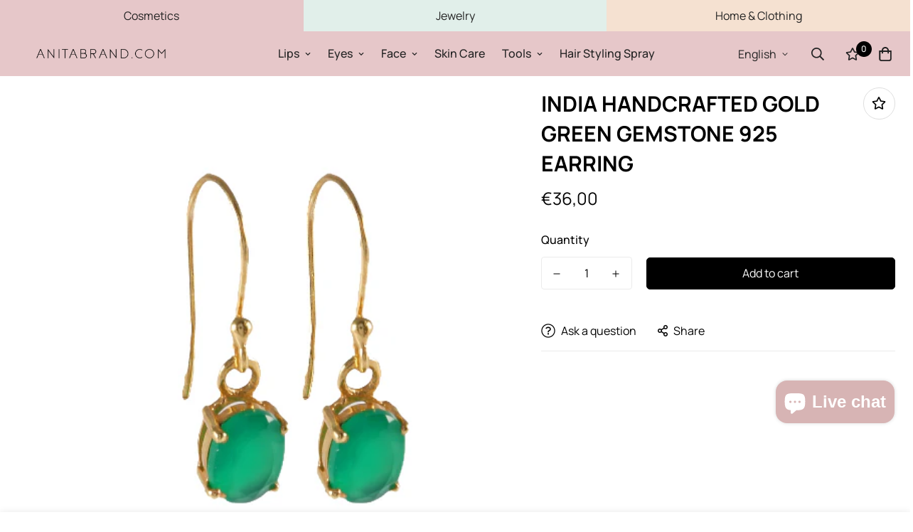

--- FILE ---
content_type: text/html; charset=utf-8
request_url: https://anitabrand.com/en/products/india-handcrafted-gold-green-gemstone-925-earring
body_size: 61841
content:

<!doctype html>
<html
  class="no-js supports-no-cookies"
  lang="en"
  data-template="product"
  
>
  <head>
    <meta charset="utf-8">
    <meta http-equiv="X-UA-Compatible" content="IE=edge">
    <meta name="viewport" content="width=device-width, initial-scale=1, maximum-scale=1.0, user-scalable=0">
    <meta name="theme-color" content="#000000">

    <!-- Start cookieyes banner --> 
    <script id="cookieyes" type="text/javascript" src="https://cdn-cookieyes.com/common/shopify.js"></script> 
    <script id="cookieyes" type="text/javascript" src="https://cdn-cookieyes.com/client_data/b188bc726d152fff03d269e9/script.js"></script> 
    <!-- End cookieyes banner --><link rel="canonical" href="https://anitabrand.com/en/products/india-handcrafted-gold-green-gemstone-925-earring">

<link href="//anitabrand.com/cdn/shop/t/3/assets/theme.css?v=181772970723292097001683908662" rel="stylesheet" type="text/css" media="all" />
<link href="//anitabrand.com/cdn/shop/t/3/assets/chunk.css?v=91983825693252634041676300268" rel="stylesheet" type="text/css" media="all" />


<link rel="dns-prefetch" href="https://anitabrand.com/en/products/india-handcrafted-gold-green-gemstone-925-earring" crossorigin>
<link rel="dns-prefetch" href="https://cdn.shopify.com" crossorigin>
<link rel="preconnect" href="https://anitabrand.com/en/products/india-handcrafted-gold-green-gemstone-925-earring" crossorigin>
<link rel="preconnect" href="https://cdn.shopify.com" crossorigin>

<link href="//anitabrand.com/cdn/shop/t/3/assets/app.min.js?v=28774579962080151121676300268" as="script" rel="preload">
<link href="//anitabrand.com/cdn/shop/t/3/assets/foxkit-app.min.js?v=65793317785293974771676300268" as="script" rel="preload">
<link href="//anitabrand.com/cdn/shop/t/3/assets/product-card-swatch.min.js?v=38848960662260051401676300268" as="script" rel="preload">

<link rel="shortcut icon" href="//anitabrand.com/cdn/shop/files/anitabrand.png?crop=center&height=32&v=1682320582&width=32" type="image/png"><title class="product">INDIA HANDCRAFTED GOLD GREEN GEMSTONE 925 EARRING</title><meta name="description" content="925 sterling silver, 18K gold plated, handcrafted dangled earrings decorated with green onyx gemstone. Height: 2.5cm Width: 0.6cm PRICE IS FOR ONE PAIR! *Όλα τα κοσμήματα για να διατηρούνται σε καλή κατάσταση θα πρέπει να αποφεύγεται η επαφή τους με νερό, κρέμες, σαπούνι,αρώματα κ.τ.λ. Για περισσότερες πληροφορίες δείτ"><meta property="og:site_name" content="AnitaBrand">
<meta property="og:url" content="https://anitabrand.com/en/products/india-handcrafted-gold-green-gemstone-925-earring">
<meta property="og:title" content="INDIA HANDCRAFTED GOLD GREEN GEMSTONE 925 EARRING">
<meta property="og:type" content="product">
<meta property="og:description" content="925 sterling silver, 18K gold plated, handcrafted dangled earrings decorated with green onyx gemstone. Height: 2.5cm Width: 0.6cm PRICE IS FOR ONE PAIR! *Όλα τα κοσμήματα για να διατηρούνται σε καλή κατάσταση θα πρέπει να αποφεύγεται η επαφή τους με νερό, κρέμες, σαπούνι,αρώματα κ.τ.λ. Για περισσότερες πληροφορίες δείτ"><meta property="og:image" content="http://anitabrand.com/cdn/shop/products/PhotoRoom-20220405-120659-removebg-preview.png?v=1678191975">
<meta property="og:image:secure_url" content="https://anitabrand.com/cdn/shop/products/PhotoRoom-20220405-120659-removebg-preview.png?v=1678191975">
<meta property="og:image:width" content="500">
<meta property="og:image:height" content="500"><meta property="og:price:amount" content="36,00">
<meta property="og:price:currency" content="EUR"><meta name="twitter:card" content="summary_large_image">
<meta name="twitter:title" content="INDIA HANDCRAFTED GOLD GREEN GEMSTONE 925 EARRING">
<meta name="twitter:description" content="925 sterling silver, 18K gold plated, handcrafted dangled earrings decorated with green onyx gemstone. Height: 2.5cm Width: 0.6cm PRICE IS FOR ONE PAIR! *Όλα τα κοσμήματα για να διατηρούνται σε καλή κατάσταση θα πρέπει να αποφεύγεται η επαφή τους με νερό, κρέμες, σαπούνι,αρώματα κ.τ.λ. Για περισσότερες πληροφορίες δείτ">

<style>
  @font-face {  font-family: SF-Heading-font;  font-weight:600;  src: url(https://cdn.shopify.com/s/files/1/0723/3794/8978/files/Manrope-Bold.ttf?v=1677013097);  font-display: swap;}:root {  --font-stack-header: SF-Heading-font;  --font-weight-header: 600;}@font-face {  font-family: SF-Body-font;  font-weight:400;  src: url(https://cdn.shopify.com/s/files/1/0723/3794/8978/files/Manrope-Regular.ttf?v=1677012782);  font-display: swap;}@font-face {  font-family: SF-Body-font;  font-weight:500;  src: url(https://cdn.shopify.com/s/files/1/0723/3794/8978/files/Manrope-Medium.ttf?v=1677013117);  font-display: swap;}@font-face {  font-family: SF-Body-font;  font-weight:600;  src: url(https://cdn.shopify.com/s/files/1/0723/3794/8978/files/Manrope-Bold.ttf?v=1677013097);  font-display: swap;}:root {  --font-stack-body: 'SF-Body-font';  --font-weight-body: 400;;}
</style>
<style>
  html{font-size:calc(var(--font-base-size,16) * 1px)}body{font-family:var(--font-stack-body)!important;font-weight:var(--font-weight-body);font-style:var(--font-style-body);color:var(--color-body-text);font-size:calc(var(--font-base-size,16) * 1px);line-height:calc(var(--base-line-height) * 1px);scroll-behavior:smooth}body .h1,body .h2,body .h3,body .h4,body .h5,body .h6,body h1,body h2,body h3,body h4,body h5,body h6{font-family:var(--font-stack-header);font-weight:var(--font-weight-header);font-style:var(--font-style-header);color:var(--color-heading-text);line-height:normal}body .h1,body h1{font-size:calc(((var(--font-h1-mobile))/ (var(--font-base-size))) * 1rem)}body .h2,body h2{font-size:calc(((var(--font-h2-mobile))/ (var(--font-base-size))) * 1rem)}body .h3,body h3{font-size:calc(((var(--font-h3-mobile))/ (var(--font-base-size))) * 1rem)}body .h4,body h4{font-size:calc(((var(--font-h4-mobile))/ (var(--font-base-size))) * 1rem)}body .h5,body h5{font-size:calc(((var(--font-h5-mobile))/ (var(--font-base-size))) * 1rem)}body .h6,body h6{font-size:calc(((var(--font-h6-mobile))/ (var(--font-base-size))) * 1rem);line-height:1.4}@media only screen and (min-width:768px){body .h1,body h1{font-size:calc(((var(--font-h1-desktop))/ (var(--font-base-size))) * 1rem)}body .h2,body h2{font-size:calc(((var(--font-h2-desktop))/ (var(--font-base-size))) * 1rem)}body .h3,body h3{font-size:calc(((var(--font-h3-desktop))/ (var(--font-base-size))) * 1rem)}body .h4,body h4{font-size:calc(((var(--font-h4-desktop))/ (var(--font-base-size))) * 1rem)}body .h5,body h5{font-size:calc(((var(--font-h5-desktop))/ (var(--font-base-size))) * 1rem)}body .h6,body h6{font-size:calc(((var(--font-h6-desktop))/ (var(--font-base-size))) * 1rem)}}.swiper-wrapper{display:flex}.swiper-container:not(.swiper-container-initialized) .swiper-slide{width:calc(100% / var(--items,1));flex:0 0 auto}@media (max-width:1023px){.swiper-container:not(.swiper-container-initialized) .swiper-slide{min-width:40vw;flex:0 0 auto}}@media (max-width:767px){.swiper-container:not(.swiper-container-initialized) .swiper-slide{min-width:66vw;flex:0 0 auto}}.opacity-0{opacity:0}.opacity-100{opacity:1!important;}.placeholder-background{position:absolute;top:0;right:0;bottom:0;left:0;pointer-events:none}.placeholder-background--animation{background-color:#000;animation:placeholder-background-loading 1.5s infinite linear}[data-image-loading]{position:relative}[data-image-loading]:after{content:'';background-color:#000;animation:placeholder-background-loading 1.5s infinite linear;position:absolute;top:0;left:0;width:100%;height:100%;z-index:1}[data-image-loading] img.lazyload{opacity:0}[data-image-loading] img.lazyloaded{opacity:1}.no-js [data-image-loading]{animation-name:none}.lazyload--fade-in{opacity:0;transition:.25s all}.lazyload--fade-in.lazyloaded{opacity:1}@media (min-width:768px){.hidden.md\:block{display:block!important}.hidden.md\:flex{display:flex!important}.hidden.md\:grid{display:grid!important}}@media (min-width:1024px){.hidden.lg\:block{display:block!important}.hidden.lg\:flex{display:flex!important}.hidden.lg\:grid{display:grid!important}}@media (min-width:1280px){.hidden.xl\:block{display:block!important}.hidden.xl\:flex{display:flex!important}.hidden.xl\:grid{display:grid!important}}

  h1, .h1,
  h2, .h2,
  h3, .h3,
  h4, .h4,
  h5, .h5,
  h6, .h6 {
    letter-spacing: 0px;
  }
</style>

    <script>
  // https://codebeautify.org/jsviewer

  function _debounce(fn, wait = 300) {
    let t;
    return (...args) => {
      clearTimeout(t);
      t = setTimeout(() => fn.apply(this, args), wait);
    };
  }

  try {
    window.MinimogSettings = window.MinimogSettings || {};
    window.___mnag = 'userA' + (window.___mnag1 || '') + 'gent';

    var _mh = document.querySelector('header.sf-header__mobile');
    var _dh = document.querySelector('header.sf-header__desktop');
    // Set header height
    function _shh() {
      if (!_mh || !_dh) {
        _mh = document.querySelector('header.sf-header__mobile');
        _dh = document.querySelector('header.sf-header__desktop');
      }
      // Header
      var _hd = window.innerWidth < 1024 ? _mh : _dh;
      if (_hd) {
        document.documentElement.style.setProperty('--sf-header-height', _hd.offsetHeight + 'px');
        window.MinimogSettings.headerHeight = _hd.offsetHeight;
      }
    }

    // setTopbarHeight
    function _stbh() {
      // Topbar
      var _tb = document.querySelector('.sf-topbar');
      if (_tb) {
        document.documentElement.style.setProperty('--sf-topbar-height', _tb.offsetHeight + 'px');
        window.MinimogSettings.topbarHeight = _tb.offsetHeight;
      }
    }

    // setAnnouncementHeight
    function _sah() {
      // announcement_bar
      var _ab = document.querySelector('.announcement-bar');
      if (_ab) {
        document.documentElement.style.setProperty('--sf-announcement-height', _ab.offsetHeight + 'px');
        window.MinimogSettings.topbarHeight = _ab.offsetHeight;
      }
    }

    // setMainContentPadding
    function _smcp() {
      // pageTemplate
      var _pt = document.documentElement.dataset.template;
      if (window.innerWidth >= 1024) {
        if (_dh && _dh.dataset.transparent === "true") {
          if (_pt === 'index' || _pt === 'collection') {
            document.documentElement.style.setProperty('--main-content-padding-top', '0px');
          }
        }
      } else {
        document.documentElement.style.removeProperty('--main-content-padding-top');
      }
    }

    // calculateSectionsHeight
    function _csh() {_shh();_stbh();_sah();_smcp();}
    window.addEventListener('resize', _debounce(_csh, 1000));

    document.documentElement.className = document.documentElement.className.replace('supports-no-cookies', 'supports-cookies').replace('no-js', 'js');
  } catch (error) {
    console.warn('Failed to execute critical scripts', error);
  }

  try {
    // Page speed agent
    var _nu = navigator[window.___mnag];
    var _psas = [
      {
        'b': 'ome-Li',
        'c': 'ghth',
        'd': 'ouse',
        'a': 'Chr',
      },
      {
        'd': 'hts',
        'a': 'Sp',
        'c': 'nsig',
        'b': 'eed I',
      },
      {
        'b': ' Lin',
        'd': '6_64',
        'a': 'X11;',
        'c': 'ux x8',
      }
    ];
    function __fn(i) {
      return Object.keys(_psas[i]).sort().reduce(function (a, c) { return a + _psas[i][c] }, '');
    }

    var __isPSA = (_nu.indexOf(__fn(0)) > -1 || _nu.indexOf(__fn(1)) > -1 || _nu.indexOf(__fn(2)) > -1);
    // var __isPSA = true

    window.___mnag = '!1';
    _psas = null;
  } catch (err) {
    var __isPSA = false;
    var _psas = null;
    window.___mnag = '!1';
  }

  // activateFontAndCriticalCSS
  

  // __activateStyle(this)
  function __as(l) {
    l.rel = 'stylesheet';
    l.media = 'all';
    l.removeAttribute('onload');
  }

  // _onChunkStyleLoad(this)
  function __ocsl(l) {
    if (!__isPSA) __as(l);
  }

  window.__isPSA = __isPSA;
</script>

    

    <link href="//anitabrand.com/cdn/shop/t/3/assets/theme.css?v=181772970723292097001683908662" rel="stylesheet" type="text/css" media="all" />
    <link href="//anitabrand.com/cdn/shop/t/3/assets/chunk.css?v=91983825693252634041676300268" rel="stylesheet" type="text/css" media="all" />

    
<style data-shopify>:root {		/* BODY */		--base-line-height: 28;		/* PRIMARY COLORS */		--color-primary: #000000;		--plyr-color-main: #000000;		--color-primary-darker: #333333;		/* TEXT COLORS */		--color-body-text: #000000;		--color-heading-text: #000000;		--color-sub-text: #666666;		--color-text-link: #000000;		--color-text-link-hover: #999999;		/* BUTTON COLORS */		--color-btn-bg:  #000000;		--color-btn-bg-hover: #000000;		--color-btn-text: #ffffff;		--color-btn-text-hover: #ffffff;    	--color-btn-secondary-border: #000000;    	--color-btn-secondary-text: #000000;		--btn-letter-spacing: 0px;		--btn-border-radius: 5px;		--btn-border-width: 1px;		--btn-line-height: 23px;				/* PRODUCT COLORS */		--product-title-color: #000000;		--product-sale-price-color: #666666;		--product-regular-price-color: #000000;		--product-type-color: #666666;		--product-desc-color: #666666;		/* TOPBAR COLORS */		--color-topbar-background: #ffffff;		--color-topbar-text: #000000;		/* MENU BAR COLORS */		--color-menu-background: #000000;		--color-menu-text: #f8f8f8;		/* BORDER COLORS */		--color-border: #dedede;		/* FOOTER COLORS */		--color-footer-text: #000000;		--color-footer-subtext: #666666;		--color-footer-background: #f5f5f5;		--color-footer-link: #666666;		--color-footer-link-hover: #000000;		--color-footer-background-mobile: #F5F5F5;		/* FOOTER BOTTOM COLORS */		--color-footer-bottom-text: #000;		--color-footer-bottom-background: #f5f5f5;		--color-footer-bottom-background-mobile: #F5F5F5;		/* HEADER */		--color-header-text: #000000;		--color-header-transparent-text: #000000;		--color-main-background: #ffffff;		--color-field-background: #ffffff;		--color-header-background: #ffffff;		--color-cart-wishlist-count: #ffffff;		--bg-cart-wishlist-count: #000000;		--swatch-item-background-default: #f7f8fa;		--text-gray-400: #777777;		--text-gray-9b: #9b9b9b;		--text-black: #000000;		--text-white: #ffffff;		--bg-gray-400: #f7f8fa;		--bg-black: #000000;		--rounded-full: 9999px;		--border-color-1: #eeeeee;		--border-color-2: #b2b2b2;		--border-color-3: #d2d2d2;		--border-color-4: #737373;		--color-secondary: #666666;		--color-success: #3a8735;		--color-warning: #ff706b;		--color-info: #959595;		--color-disabled: #cecece;		--bg-disabled: #f7f7f7;		--bg-hover: #737373;		--bg-color-tooltip: #000000;		--text-color-tooltip: #ffffff;		--color-image-overlay: #000000;		--opacity-image-overlay: 0.2;		--theme-shadow: 0 5px 15px 0 rgba(0, 0, 0, 0.07);    	--arrow-select-box: url(//anitabrand.com/cdn/shop/t/3/assets/ar-down.svg?v=92728264558441377851676300268);		/* FONT SIZES */		--font-base-size: 16;		--font-btn-size: 16px;		--font-btn-weight: 400;		--font-h1-desktop: 54;		--font-h1-mobile: 50;		--font-h2-desktop: 42;		--font-h2-mobile: 37;		--font-h3-desktop: 31;		--font-h3-mobile: 28;		--font-h4-desktop: 27;		--font-h4-mobile: 24;		--font-h5-desktop: 23;		--font-h5-mobile: 20;		--font-h6-desktop: 21;		--font-h6-mobile: 19;    	--arrow-down-url: url(//anitabrand.com/cdn/shop/t/3/assets/arrow-down.svg?v=157552497485556416461676300268);    	--arrow-down-white-url: url(//anitabrand.com/cdn/shop/t/3/assets/arrow-down-white.svg?v=70535736727834135531676300268);    	--product-title-line-clamp: unset;		--spacing-sections-desktop: 100px;        --spacing-sections-tablet: 75px;        --spacing-sections-mobile: 50px;	}
</style>

<link href="//anitabrand.com/cdn/shop/t/3/assets/custom.css?v=105997007003712207781676300268" rel="stylesheet" type="text/css" media="all" />

<style data-shopify>body {
    --container-width: 1270;
    --fluid-container-width: 1440px;
    --fluid-container-offset: 35px;
    background-color: #ffffff;
  }
  [style*="--aspect-ratio"]:before {
    padding-top: calc(100% / (0.0001 + var(--aspect-ratio, 16/9)));
  }
  @media ( max-width: 767px ) {
    [style*="--aspect-ratio"]:before {
      padding-top: calc(100% / (0.0001 + var(--aspect-ratio-mobile, var(--aspect-ratio, 16/9)) ));
    }
  }.sf-topbar {  border-color: #eee;}[id$="16225125199f82d8fe"] .section-my {  padding-top: 45px;  padding-bottom: 45px;  margin-bottom: 0;  margin-top: 0;}[id$="16225125199f82d8fe"] {  border-top: 1px solid #eee;}.sf__font-normal {  font-weight: 400;}[id$="16225316461d1cff80"]  .collection-card__info  h3  a {  font-weight: 400;  font-size: 24px;  line-height: 34px;  margin-bottom: 4px;}[id$="16225316461d1cff80"]  .collection-card__info  p {  color: #666;}[id$="16225125199f82d8fe"] .sf-icon-box__text h3 {  line-height: 26px;  font-size: 20px;  font-weight: 500;}@media (min-width: 1536px) {  [id$="1621243260e1af0c20"] .slide__block-title {    font-size: 100px;    line-height: 95px;  }}@media (max-width: 576px) {  [id$="1621243260e1af0c20"] a.sf__mobile-button,  [id$="162251092958fcda7c"] .sf__btn-primary,  [id$="162251092958fcda7c"] .sf__btn-secondary {    width: 100%;  }  [id$="16225316461d1cff80"] .section__heading {    text-align: center;  }  [id$="16225316461d1cff80"]    .collection-card__info    h3    a {    font-weight: 500;  }  [id$="16225316461d1cff80"]    .collection-card__info    p {    font-size: 14px;    line-height: 20px;  }  [id$="16225125199f82d8fe"] .sf-icon-box__text h3 {    font-size: 18px;    margin-bottom: 2px;  }}.product__pickup-availabilities {display:none !important;}
</style>


    <script src="//anitabrand.com/cdn/shop/t/3/assets/theme-global.js?v=127375275894373169311676300268" defer="defer"></script>
    <script src="//anitabrand.com/cdn/shop/t/3/assets/app.min.js?v=28774579962080151121676300268" defer="defer"></script>

    <script>window.performance && window.performance.mark && window.performance.mark('shopify.content_for_header.start');</script><meta id="shopify-digital-wallet" name="shopify-digital-wallet" content="/72337948978/digital_wallets/dialog">
<meta name="shopify-checkout-api-token" content="447d1aae0ff3c7201661766d78472b00">
<meta id="in-context-paypal-metadata" data-shop-id="72337948978" data-venmo-supported="false" data-environment="production" data-locale="en_US" data-paypal-v4="true" data-currency="EUR">
<link rel="alternate" hreflang="x-default" href="https://anitabrand.com/products/india-handcrafted-gold-green-gemstone-925-earring">
<link rel="alternate" hreflang="en" href="https://anitabrand.com/en/products/india-handcrafted-gold-green-gemstone-925-earring">
<link rel="alternate" type="application/json+oembed" href="https://anitabrand.com/en/products/india-handcrafted-gold-green-gemstone-925-earring.oembed">
<script async="async" src="/checkouts/internal/preloads.js?locale=en-GR"></script>
<script id="shopify-features" type="application/json">{"accessToken":"447d1aae0ff3c7201661766d78472b00","betas":["rich-media-storefront-analytics"],"domain":"anitabrand.com","predictiveSearch":true,"shopId":72337948978,"locale":"en"}</script>
<script>var Shopify = Shopify || {};
Shopify.shop = "anitabrands.myshopify.com";
Shopify.locale = "en";
Shopify.currency = {"active":"EUR","rate":"1.0"};
Shopify.country = "GR";
Shopify.theme = {"name":"netstudio","id":144178479410,"schema_name":"Minimog - OS 2.0","schema_version":"3.2.1","theme_store_id":null,"role":"main"};
Shopify.theme.handle = "null";
Shopify.theme.style = {"id":null,"handle":null};
Shopify.cdnHost = "anitabrand.com/cdn";
Shopify.routes = Shopify.routes || {};
Shopify.routes.root = "/en/";</script>
<script type="module">!function(o){(o.Shopify=o.Shopify||{}).modules=!0}(window);</script>
<script>!function(o){function n(){var o=[];function n(){o.push(Array.prototype.slice.apply(arguments))}return n.q=o,n}var t=o.Shopify=o.Shopify||{};t.loadFeatures=n(),t.autoloadFeatures=n()}(window);</script>
<script id="shop-js-analytics" type="application/json">{"pageType":"product"}</script>
<script defer="defer" async type="module" src="//anitabrand.com/cdn/shopifycloud/shop-js/modules/v2/client.init-shop-cart-sync_COMZFrEa.en.esm.js"></script>
<script defer="defer" async type="module" src="//anitabrand.com/cdn/shopifycloud/shop-js/modules/v2/chunk.common_CdXrxk3f.esm.js"></script>
<script type="module">
  await import("//anitabrand.com/cdn/shopifycloud/shop-js/modules/v2/client.init-shop-cart-sync_COMZFrEa.en.esm.js");
await import("//anitabrand.com/cdn/shopifycloud/shop-js/modules/v2/chunk.common_CdXrxk3f.esm.js");

  window.Shopify.SignInWithShop?.initShopCartSync?.({"fedCMEnabled":true,"windoidEnabled":true});

</script>
<script>(function() {
  var isLoaded = false;
  function asyncLoad() {
    if (isLoaded) return;
    isLoaded = true;
    var urls = ["https:\/\/cdn-app.cart-bot.net\/public\/js\/append.js?shop=anitabrands.myshopify.com","https:\/\/pc-quiz.s3.us-east-2.amazonaws.com\/current\/quiz-loader.min.js?shop=anitabrands.myshopify.com","https:\/\/candyrack.ds-cdn.com\/static\/main.js?shop=anitabrands.myshopify.com"];
    for (var i = 0; i < urls.length; i++) {
      var s = document.createElement('script');
      s.type = 'text/javascript';
      s.async = true;
      s.src = urls[i];
      var x = document.getElementsByTagName('script')[0];
      x.parentNode.insertBefore(s, x);
    }
  };
  if(window.attachEvent) {
    window.attachEvent('onload', asyncLoad);
  } else {
    window.addEventListener('load', asyncLoad, false);
  }
})();</script>
<script id="__st">var __st={"a":72337948978,"offset":7200,"reqid":"b6e5009e-dcdb-4226-b506-5a9d93ce8fe4-1763361532","pageurl":"anitabrand.com\/en\/products\/india-handcrafted-gold-green-gemstone-925-earring","u":"6150c6e751a3","p":"product","rtyp":"product","rid":8200598946098};</script>
<script>window.ShopifyPaypalV4VisibilityTracking = true;</script>
<script id="captcha-bootstrap">!function(){'use strict';const t='contact',e='account',n='new_comment',o=[[t,t],['blogs',n],['comments',n],[t,'customer']],c=[[e,'customer_login'],[e,'guest_login'],[e,'recover_customer_password'],[e,'create_customer']],r=t=>t.map((([t,e])=>`form[action*='/${t}']:not([data-nocaptcha='true']) input[name='form_type'][value='${e}']`)).join(','),a=t=>()=>t?[...document.querySelectorAll(t)].map((t=>t.form)):[];function s(){const t=[...o],e=r(t);return a(e)}const i='password',u='form_key',d=['recaptcha-v3-token','g-recaptcha-response','h-captcha-response',i],f=()=>{try{return window.sessionStorage}catch{return}},m='__shopify_v',_=t=>t.elements[u];function p(t,e,n=!1){try{const o=window.sessionStorage,c=JSON.parse(o.getItem(e)),{data:r}=function(t){const{data:e,action:n}=t;return t[m]||n?{data:e,action:n}:{data:t,action:n}}(c);for(const[e,n]of Object.entries(r))t.elements[e]&&(t.elements[e].value=n);n&&o.removeItem(e)}catch(o){console.error('form repopulation failed',{error:o})}}const l='form_type',E='cptcha';function T(t){t.dataset[E]=!0}const w=window,h=w.document,L='Shopify',v='ce_forms',y='captcha';let A=!1;((t,e)=>{const n=(g='f06e6c50-85a8-45c8-87d0-21a2b65856fe',I='https://cdn.shopify.com/shopifycloud/storefront-forms-hcaptcha/ce_storefront_forms_captcha_hcaptcha.v1.5.2.iife.js',D={infoText:'Protected by hCaptcha',privacyText:'Privacy',termsText:'Terms'},(t,e,n)=>{const o=w[L][v],c=o.bindForm;if(c)return c(t,g,e,D).then(n);var r;o.q.push([[t,g,e,D],n]),r=I,A||(h.body.append(Object.assign(h.createElement('script'),{id:'captcha-provider',async:!0,src:r})),A=!0)});var g,I,D;w[L]=w[L]||{},w[L][v]=w[L][v]||{},w[L][v].q=[],w[L][y]=w[L][y]||{},w[L][y].protect=function(t,e){n(t,void 0,e),T(t)},Object.freeze(w[L][y]),function(t,e,n,w,h,L){const[v,y,A,g]=function(t,e,n){const i=e?o:[],u=t?c:[],d=[...i,...u],f=r(d),m=r(i),_=r(d.filter((([t,e])=>n.includes(e))));return[a(f),a(m),a(_),s()]}(w,h,L),I=t=>{const e=t.target;return e instanceof HTMLFormElement?e:e&&e.form},D=t=>v().includes(t);t.addEventListener('submit',(t=>{const e=I(t);if(!e)return;const n=D(e)&&!e.dataset.hcaptchaBound&&!e.dataset.recaptchaBound,o=_(e),c=g().includes(e)&&(!o||!o.value);(n||c)&&t.preventDefault(),c&&!n&&(function(t){try{if(!f())return;!function(t){const e=f();if(!e)return;const n=_(t);if(!n)return;const o=n.value;o&&e.removeItem(o)}(t);const e=Array.from(Array(32),(()=>Math.random().toString(36)[2])).join('');!function(t,e){_(t)||t.append(Object.assign(document.createElement('input'),{type:'hidden',name:u})),t.elements[u].value=e}(t,e),function(t,e){const n=f();if(!n)return;const o=[...t.querySelectorAll(`input[type='${i}']`)].map((({name:t})=>t)),c=[...d,...o],r={};for(const[a,s]of new FormData(t).entries())c.includes(a)||(r[a]=s);n.setItem(e,JSON.stringify({[m]:1,action:t.action,data:r}))}(t,e)}catch(e){console.error('failed to persist form',e)}}(e),e.submit())}));const S=(t,e)=>{t&&!t.dataset[E]&&(n(t,e.some((e=>e===t))),T(t))};for(const o of['focusin','change'])t.addEventListener(o,(t=>{const e=I(t);D(e)&&S(e,y())}));const B=e.get('form_key'),M=e.get(l),P=B&&M;t.addEventListener('DOMContentLoaded',(()=>{const t=y();if(P)for(const e of t)e.elements[l].value===M&&p(e,B);[...new Set([...A(),...v().filter((t=>'true'===t.dataset.shopifyCaptcha))])].forEach((e=>S(e,t)))}))}(h,new URLSearchParams(w.location.search),n,t,e,['guest_login'])})(!0,!0)}();</script>
<script integrity="sha256-52AcMU7V7pcBOXWImdc/TAGTFKeNjmkeM1Pvks/DTgc=" data-source-attribution="shopify.loadfeatures" defer="defer" src="//anitabrand.com/cdn/shopifycloud/storefront/assets/storefront/load_feature-81c60534.js" crossorigin="anonymous"></script>
<script data-source-attribution="shopify.dynamic_checkout.dynamic.init">var Shopify=Shopify||{};Shopify.PaymentButton=Shopify.PaymentButton||{isStorefrontPortableWallets:!0,init:function(){window.Shopify.PaymentButton.init=function(){};var t=document.createElement("script");t.src="https://anitabrand.com/cdn/shopifycloud/portable-wallets/latest/portable-wallets.en.js",t.type="module",document.head.appendChild(t)}};
</script>
<script data-source-attribution="shopify.dynamic_checkout.buyer_consent">
  function portableWalletsHideBuyerConsent(e){var t=document.getElementById("shopify-buyer-consent"),n=document.getElementById("shopify-subscription-policy-button");t&&n&&(t.classList.add("hidden"),t.setAttribute("aria-hidden","true"),n.removeEventListener("click",e))}function portableWalletsShowBuyerConsent(e){var t=document.getElementById("shopify-buyer-consent"),n=document.getElementById("shopify-subscription-policy-button");t&&n&&(t.classList.remove("hidden"),t.removeAttribute("aria-hidden"),n.addEventListener("click",e))}window.Shopify?.PaymentButton&&(window.Shopify.PaymentButton.hideBuyerConsent=portableWalletsHideBuyerConsent,window.Shopify.PaymentButton.showBuyerConsent=portableWalletsShowBuyerConsent);
</script>
<script data-source-attribution="shopify.dynamic_checkout.cart.bootstrap">document.addEventListener("DOMContentLoaded",(function(){function t(){return document.querySelector("shopify-accelerated-checkout-cart, shopify-accelerated-checkout")}if(t())Shopify.PaymentButton.init();else{new MutationObserver((function(e,n){t()&&(Shopify.PaymentButton.init(),n.disconnect())})).observe(document.body,{childList:!0,subtree:!0})}}));
</script>
<link id="shopify-accelerated-checkout-styles" rel="stylesheet" media="screen" href="https://anitabrand.com/cdn/shopifycloud/portable-wallets/latest/accelerated-checkout-backwards-compat.css" crossorigin="anonymous">
<style id="shopify-accelerated-checkout-cart">
        #shopify-buyer-consent {
  margin-top: 1em;
  display: inline-block;
  width: 100%;
}

#shopify-buyer-consent.hidden {
  display: none;
}

#shopify-subscription-policy-button {
  background: none;
  border: none;
  padding: 0;
  text-decoration: underline;
  font-size: inherit;
  cursor: pointer;
}

#shopify-subscription-policy-button::before {
  box-shadow: none;
}

      </style>

<script>window.performance && window.performance.mark && window.performance.mark('shopify.content_for_header.end');</script>    
    <script src="https://cdn.younet.network/main.js"></script>
<!-- Google Tag Manager -->
<script>(function(w,d,s,l,i){w[l]=w[l]||[];w[l].push({'gtm.start':
new Date().getTime(),event:'gtm.js'});var f=d.getElementsByTagName(s)[0],
j=d.createElement(s),dl=l!='dataLayer'?'&l='+l:'';j.async=true;j.src=
'https://www.googletagmanager.com/gtm.js?id='+i+dl;f.parentNode.insertBefore(j,f);
})(window,document,'script','dataLayer','GTM-NLQ7FLVM');</script>
<!-- End Google Tag Manager -->

<!-- Global site tag (gtag.js) - Google Ads: 000000 -->
<script async src="https://www.googletagmanager.com/gtag/js?id=AW-10839485180"></script>
<script>
 window.dataLayer = window.dataLayer || [];
 function gtag(){dataLayer.push(arguments);}
 gtag('js', new Date());<!-- Event snippet for dynamic remarketing -->gtag('config', 'AW-10839485180');
</script>

<script>
 gtag('event', 'view_item', {
 'send_to': 'AW-10839485180',
 'ecomm_pagetype': 'product',
 'ecomm_prodid': '8200598946098',
 'ecomm_totalvalue': '36,00',
 'google_business_vertical': 'retail'
 });
</script>

<!-- BEGIN app block: shopify://apps/foxkit-sales-boost/blocks/foxkit-theme-helper/13f41957-6b79-47c1-99a2-e52431f06fff -->
<style data-shopify>
  
  :root {
  	--foxkit-border-radius-btn: 4px;
  	--foxkit-height-btn: 63px;
  	--foxkit-btn-primary-bg: #212121;
  	--foxkit-btn-primary-text: #FFFFFF;
  	--foxkit-btn-primary-hover-bg: #000000;
  	--foxkit-btn-primary-hover-text: #FFFFFF;
  	--foxkit-btn-secondary-bg: #FFFFFF;
  	--foxkit-btn-secondary-text: #000000;
  	--foxkit-btn-secondary-hover-bg: #000000;
  	--foxkit-btn-secondary-hover-text: #FFFFFF;
  	--foxkit-text-color: #666666;
  	--foxkit-heading-text-color: #000000;
  	--foxkit-prices-color: #000000;
  	--foxkit-badge-color: #DA3F3F;
  	--foxkit-border-color: #ebebeb;
  }
  
  .foxkit-critical-hidden {
  	display: none !important;
  }
</style>
<script>
   var ShopifyRootUrl = "\/en";
   var _useRootBaseUrl = null
   window.FoxKitThemeHelperEnabled = true;
   window.FoxKitPlugins = window.FoxKitPlugins || {}
   window.FoxKitStrings = window.FoxKitStrings || {}
   window.FoxKitAssets = window.FoxKitAssets || {}
   window.FoxKitModules = window.FoxKitModules || {}
   window.FoxKitSettings = {
     discountPrefix: "FX",
     showWaterMark: null,
     multipleLanguages: null,
     primaryLocale: false,
     combineWithProductDiscounts: true,
     enableAjaxAtc: true,
     discountApplyBy: "discount_code",
     foxKitBaseUrl: "foxkit.app",
     shopDomain: "https:\/\/anitabrand.com",
     baseUrl: _useRootBaseUrl ? "/" : ShopifyRootUrl.endsWith('/') ? ShopifyRootUrl : ShopifyRootUrl + '/',
     currencyCode: "EUR",
     moneyFormat: !!window.MinimogTheme ? window.MinimogSettings.money_format : "€{{amount_with_comma_separator}}",
     moneyWithCurrencyFormat: "€{{amount_with_comma_separator}} EUR",
     template: "product",
     templateName: "product",
     optimizePerformance: false,product: Object.assign({"id":8200598946098,"title":"INDIA HANDCRAFTED GOLD GREEN  GEMSTONE 925 EARRING","handle":"india-handcrafted-gold-green-gemstone-925-earring","description":"\u003cp\u003e925 sterling silver, 18K gold plated, handcrafted dangled earrings decorated with green onyx gemstone.\u003c\/p\u003e\n\u003cp\u003eHeight: 2.5cm\u003cbr\u003e\nWidth: 0.6cm\u003c\/p\u003e\n\u003cp\u003ePRICE IS FOR ONE PAIR!\u003c\/p\u003e\n\u003cp\u003e \u003c\/p\u003e\n\u003cp\u003e*Όλα τα κοσμήματα για να διατηρούνται σε καλή κατάσταση θα πρέπει να αποφεύγεται η επαφή τους με νερό, κρέμες, σαπούνι,αρώματα κ.τ.λ. Για περισσότερες πληροφορίες δείτε παρακαλώ στο maintenance στην κατηγορία information στη σελιδα μας anitabrand.com.\u003cbr\u003e\nIn order to keep all our jewelry in the best condition as possible we recommend to avoid any contact with water, cream, perfume, spray, soap etc. For more information, please visit our page anitabrand.com the submenu maintenance under the information button.\u003c\/p\u003e","published_at":"2023-10-02T11:01:55+03:00","created_at":"2023-03-07T14:26:12+02:00","vendor":"anitabrand","type":"Ασημένια κοσμήματα","tags":[],"price":3600,"price_min":3600,"price_max":3600,"available":true,"price_varies":false,"compare_at_price":null,"compare_at_price_min":0,"compare_at_price_max":0,"compare_at_price_varies":false,"variants":[{"id":44741350588722,"title":"Default Title","option1":"Default Title","option2":null,"option3":null,"sku":"925SE1306","requires_shipping":true,"taxable":true,"featured_image":null,"available":true,"name":"INDIA HANDCRAFTED GOLD GREEN  GEMSTONE 925 EARRING","public_title":null,"options":["Default Title"],"price":3600,"weight":0,"compare_at_price":null,"inventory_management":"shopify","barcode":"925SE1306","requires_selling_plan":false,"selling_plan_allocations":[]}],"images":["\/\/anitabrand.com\/cdn\/shop\/products\/PhotoRoom-20220405-120659-removebg-preview.png?v=1678191975"],"featured_image":"\/\/anitabrand.com\/cdn\/shop\/products\/PhotoRoom-20220405-120659-removebg-preview.png?v=1678191975","options":["Title"],"media":[{"alt":null,"id":33229758726450,"position":1,"preview_image":{"aspect_ratio":1.0,"height":500,"width":500,"src":"\/\/anitabrand.com\/cdn\/shop\/products\/PhotoRoom-20220405-120659-removebg-preview.png?v=1678191975"},"aspect_ratio":1.0,"height":500,"media_type":"image","src":"\/\/anitabrand.com\/cdn\/shop\/products\/PhotoRoom-20220405-120659-removebg-preview.png?v=1678191975","width":500}],"requires_selling_plan":false,"selling_plan_groups":[],"content":"\u003cp\u003e925 sterling silver, 18K gold plated, handcrafted dangled earrings decorated with green onyx gemstone.\u003c\/p\u003e\n\u003cp\u003eHeight: 2.5cm\u003cbr\u003e\nWidth: 0.6cm\u003c\/p\u003e\n\u003cp\u003ePRICE IS FOR ONE PAIR!\u003c\/p\u003e\n\u003cp\u003e \u003c\/p\u003e\n\u003cp\u003e*Όλα τα κοσμήματα για να διατηρούνται σε καλή κατάσταση θα πρέπει να αποφεύγεται η επαφή τους με νερό, κρέμες, σαπούνι,αρώματα κ.τ.λ. Για περισσότερες πληροφορίες δείτε παρακαλώ στο maintenance στην κατηγορία information στη σελιδα μας anitabrand.com.\u003cbr\u003e\nIn order to keep all our jewelry in the best condition as possible we recommend to avoid any contact with water, cream, perfume, spray, soap etc. For more information, please visit our page anitabrand.com the submenu maintenance under the information button.\u003c\/p\u003e"}, {
       variants: [{"id":44741350588722,"title":"Default Title","option1":"Default Title","option2":null,"option3":null,"sku":"925SE1306","requires_shipping":true,"taxable":true,"featured_image":null,"available":true,"name":"INDIA HANDCRAFTED GOLD GREEN  GEMSTONE 925 EARRING","public_title":null,"options":["Default Title"],"price":3600,"weight":0,"compare_at_price":null,"inventory_management":"shopify","barcode":"925SE1306","requires_selling_plan":false,"selling_plan_allocations":[]}],
       selectedVariant: {"id":44741350588722,"title":"Default Title","option1":"Default Title","option2":null,"option3":null,"sku":"925SE1306","requires_shipping":true,"taxable":true,"featured_image":null,"available":true,"name":"INDIA HANDCRAFTED GOLD GREEN  GEMSTONE 925 EARRING","public_title":null,"options":["Default Title"],"price":3600,"weight":0,"compare_at_price":null,"inventory_management":"shopify","barcode":"925SE1306","requires_selling_plan":false,"selling_plan_allocations":[]},
       hasOnlyDefaultVariant: true,
       collections: [{"id":615376814429,"handle":"test30","title":"BF30","updated_at":"2025-11-16T14:14:17+02:00","body_html":"","published_at":"2023-11-22T13:16:36+02:00","sort_order":"best-selling","template_suffix":"","disjunctive":false,"rules":[{"column":"is_price_reduced","relation":"is_not_set","condition":""}],"published_scope":"web"},{"id":602347340125,"handle":"mama","title":"mama","updated_at":"2025-11-16T14:14:17+02:00","body_html":"","published_at":"2023-05-13T13:47:30+03:00","sort_order":"manual","template_suffix":"","disjunctive":false,"rules":[{"column":"is_price_reduced","relation":"is_not_set","condition":""},{"column":"title","relation":"not_contains","condition":"SILK WEAR"}],"published_scope":"web"},{"id":438936830258,"handle":"silver-earrings","updated_at":"2025-11-12T13:14:05+02:00","published_at":"2023-03-07T14:10:11+02:00","sort_order":"best-selling","template_suffix":null,"published_scope":"web","title":"silver-earrings","body_html":null},{"id":628926808413,"handle":"summer","title":"summer","updated_at":"2025-11-16T14:14:17+02:00","body_html":"","published_at":"2024-07-03T09:06:52+03:00","sort_order":"best-selling","template_suffix":"","disjunctive":false,"rules":[{"column":"is_price_reduced","relation":"is_not_set","condition":""},{"column":"variant_title","relation":"not_contains","condition":"gift"},{"column":"variant_title","relation":"not_contains","condition":"caramel"},{"column":"variant_title","relation":"not_contains","condition":"cinnamon"},{"column":"variant_title","relation":"not_contains","condition":"oh baby"},{"column":"variant_title","relation":"not_contains","condition":"dusty rose"},{"column":"variant_title","relation":"not_contains","condition":"honey"},{"column":"variant_title","relation":"not_contains","condition":"coco"},{"column":"variant_title","relation":"not_contains","condition":"marsh mallow"},{"column":"variant_title","relation":"not_contains","condition":"butter cream"}],"published_scope":"web"},{"id":438935716146,"handle":"silver-jewelry-el","updated_at":"2025-11-14T14:15:51+02:00","published_at":"2023-03-07T14:08:15+02:00","sort_order":"manual","template_suffix":"","published_scope":"web","title":"Ασημένια κοσμήματα","body_html":""},{"id":438936731954,"handle":"silver-jewelry","updated_at":"2025-11-14T14:15:51+02:00","published_at":"2023-03-07T14:09:24+02:00","sort_order":"manual","template_suffix":"","published_scope":"web","title":"Ασημένια κοσμήματα","body_html":""},{"id":438935224626,"handle":"jewelry-el","updated_at":"2025-11-16T14:14:16+02:00","published_at":"2023-03-07T14:08:12+02:00","sort_order":"created-desc","template_suffix":"","published_scope":"web","title":"Κοσμήματα","body_html":""},{"id":438937321778,"handle":"jewelry","updated_at":"2025-11-16T14:14:16+02:00","published_at":"2023-03-07T14:11:34+02:00","sort_order":"manual","template_suffix":"","published_scope":"web","title":"Κοσμήματα","body_html":""},{"id":438935814450,"handle":"silver-earrings-el","updated_at":"2025-11-14T14:15:51+02:00","published_at":"2023-03-07T14:08:15+02:00","sort_order":"created-desc","template_suffix":"","published_scope":"web","title":"Σκουλαρίκια","body_html":""}]
     }),routes: {
       root: "\/en",
       cart: "\/en\/cart",
       cart_add_url: '/en/cart/add',
       cart_change_url: '/en/cart/change',
       cart_update_url: '/en/cart/update'
     },
     dateNow: "2025\/11\/17  8:38:00+0200 (EET)",
     isMinimogTheme: !!window.MinimogTheme,
     designMode: false,
     pageType: "product",
     pageUrl: "\/en\/products\/india-handcrafted-gold-green-gemstone-925-earring",
     selectors: null
   };window.FoxKitSettings.product.variants[0].inventory_quantity = 3;
  		window.FoxKitSettings.product.variants[0].inventory_policy = "deny";window.FoxKitSettings.product.selectedVariant.inventory_quantity = 3;
  		window.FoxKitSettings.product.selectedVariant.inventory_policy = "deny";
  

  FoxKitStrings = {"el":{"date_format":"dd\/MM\/yyyy","discount_summary":"You will get \u003cstrong\u003e{discount_value} OFF\u003c\/strong\u003e on each product","discount_title":"SPECIAL OFFER","free":"FREE","add_button":"Add","added_button":"Added","bundle_button":"Add selected item(s)","bundle_select":"Select","bundle_selected":"Selected","bundle_total":"Total price","bundle_saved":"Saved","bundle_this_item":"This item","qty_discount_title":"{item_count} item(s) get {discount_value} OFF","qty_discount_note":"on each product","prepurchase_title":"Frequently bought with \"{product_title}\"","prepurchase_added":"You just added","incart_title":"Customers also bought with \"{product_title}\"","sizechart_button":"Size chart","field_name":"Enter your name","field_email":"Enter your email","field_birthday":"Date of birth","discount_noti":"* Discount will be calculated and applied at checkout","fox_discount_noti":"* You are entitled to 1 discount offer of \u003cspan\u003e{price}\u003c\/span\u003e (\u003cspan\u003e{discount_title}\u003c\/span\u003e). This offer \u003cb\u003ecan't be combined\u003c\/b\u003e with any other discount you add here!","bis_open":"Notify me when available","bis_heading":"Back in stock alert 📬","bis_desc":"We will send you a notification as soon as this product is available again.","bis_submit":"Notify me","bis_email":"Your email","bis_name":"Your name","bis_phone":"Your phone number","bis_note":"Your note","bis_signup":"Email me with news and offers","bis_thankyou":"Thank you! We'll send you an email when this product is available!","preorder_discount_title":"🎁 Preorder now to get \u003cstrong\u003e{discount_value} OFF\u003c\/strong\u003e","preorder_shipping_note":"🚚 Item will be delivered on or before \u003cstrong\u003e{eta}\u003c\/strong\u003e","preorder_end_note":"🔥 Preorder will end at \u003cstrong\u003e{end_time}\u003c\/strong\u003e"}};

  FoxKitAssets = {
    sizechart: "https:\/\/cdn.shopify.com\/extensions\/019a4277-6636-7dd2-8e99-ddc137f7851b\/foxkit-extensions-445\/assets\/size-chart.js",
    preorder: "https:\/\/cdn.shopify.com\/extensions\/019a4277-6636-7dd2-8e99-ddc137f7851b\/foxkit-extensions-445\/assets\/preorder.js",
    preorderBadge: "https:\/\/cdn.shopify.com\/extensions\/019a4277-6636-7dd2-8e99-ddc137f7851b\/foxkit-extensions-445\/assets\/preorder-badge.js",
    prePurchase: "https:\/\/cdn.shopify.com\/extensions\/019a4277-6636-7dd2-8e99-ddc137f7851b\/foxkit-extensions-445\/assets\/pre-purchase.js",
    prePurchaseStyle: "https:\/\/cdn.shopify.com\/extensions\/019a4277-6636-7dd2-8e99-ddc137f7851b\/foxkit-extensions-445\/assets\/pre-purchase.css",
    inCart: "https:\/\/cdn.shopify.com\/extensions\/019a4277-6636-7dd2-8e99-ddc137f7851b\/foxkit-extensions-445\/assets\/incart.js",
    inCartStyle: "https:\/\/cdn.shopify.com\/extensions\/019a4277-6636-7dd2-8e99-ddc137f7851b\/foxkit-extensions-445\/assets\/incart.css",
    productCountdown: "https:\/\/cdn.shopify.com\/extensions\/019a4277-6636-7dd2-8e99-ddc137f7851b\/foxkit-extensions-445\/assets\/product-countdown.css"
  }
  FoxKitPlugins.popUpLock = true
  FoxKitPlugins.luckyWheelLock = false

  
  
    FoxKitPlugins.Countdown = Object.values({}).filter(entry => entry.active).map(entry => ({...(entry || {}), locales: !FoxKitSettings.primaryLocale && entry?.locales?.[Shopify.locale]}))
    FoxKitPlugins.PreOrder = Object.values({}).filter(entry => entry.active)
    FoxKitPlugins.PrePurchase = Object.values({}).filter(entry => entry.active)
    FoxKitPlugins.InCart = Object.values({}).filter(entry => entry.active)
    FoxKitPlugins.QuantityDiscount = Object.values({}).filter(entry => entry.active).map(entry => ({...(entry || {}), locales: !FoxKitSettings.primaryLocale && entry?.locales?.[Shopify.locale]}))
    FoxKitPlugins.Bundle = Object.values({}).filter(entry => entry.active).map(entry => ({...(entry || {}), locales: !FoxKitSettings.primaryLocale && entry?.locales?.[Shopify.locale]}));
    FoxKitPlugins.Menus = Object.values({});
    FoxKitPlugins.Menus = FoxKitPlugins.Menus?.map((item) => {
      if (typeof item === 'string') return JSON.parse(item);
      return item;
    });
    FoxKitPlugins.MenuData = Object.values({});
    FoxKitPlugins.MenuData = FoxKitPlugins.MenuData?.map((item) => {
      if (typeof item === 'string') return JSON.parse(item);
      return item;
    });

    
     
       FoxKitPlugins.SizeChart = Object.values({}).filter(entry => entry.active).map(entry => ({...(entry || {}), locales: !FoxKitSettings.primaryLocale && entry?.locales?.[Shopify.locale]}))
       FoxKitPlugins.ProductRecommendation = Object.values({}).filter(entry => entry.active).map(entry => ({...(entry || {}), locales: !FoxKitSettings.primaryLocale && entry?.locales?.[Shopify.locale]}))
    

  

  
  FoxKitPlugins.StockCountdown = null;
  if(FoxKitPlugins.StockCountdown) FoxKitPlugins.StockCountdown.locales = !FoxKitSettings.primaryLocale && FoxKitPlugins.StockCountdown?.locales?.[Shopify.locale];

  

  
  
</script>

<link href="//cdn.shopify.com/extensions/019a4277-6636-7dd2-8e99-ddc137f7851b/foxkit-extensions-445/assets/main.css" rel="stylesheet" type="text/css" media="all" />
<script src='https://cdn.shopify.com/extensions/019a4277-6636-7dd2-8e99-ddc137f7851b/foxkit-extensions-445/assets/vendor.js' defer='defer' fetchpriority='high'></script>
<script src='https://cdn.shopify.com/extensions/019a4277-6636-7dd2-8e99-ddc137f7851b/foxkit-extensions-445/assets/main.js' defer='defer' fetchpriority='high'></script>
<script src='https://cdn.shopify.com/extensions/019a4277-6636-7dd2-8e99-ddc137f7851b/foxkit-extensions-445/assets/global.js' defer='defer' fetchpriority='low'></script>
























<!-- END app block --><!-- BEGIN app block: shopify://apps/t-lab-ai-language-translate/blocks/custom_translations/b5b83690-efd4-434d-8c6a-a5cef4019faf --><!-- BEGIN app snippet: custom_translation_scripts --><script>
(()=>{var o=/\([0-9]+?\)$/,x=/\r?\n|\r|\t|\xa0|\u200B|\u200E|&nbsp;| /g,v=/<\/?[a-z][\s\S]*>/i,r=/^(https?:\/\/|\/\/)[^\s/$.?#].[^\s]*$/i,S=/\{\{\s*([a-zA-Z_]\w*)\s*\}\}/g,t=/^(https:)?\/\/cdn\.shopify\.com\/(.+)\.(png|jpe?g|gif|webp|svgz?|bmp|tiff?|ico|avif)/i,e=/^(https:)?\/\/cdn\.shopify\.com/i,a=/\b(?:https?|ftp)?:?\/\/?[^\s\/]+\/[^\s]+\.(?:png|jpe?g|gif|webp|svgz?|bmp|tiff?|ico|avif)\b/i,b=/url\(['"]?(.*?)['"]?\)/,m="__label:",i=document.createElement("textarea"),u={t:["src","data-src","data-source","data-href","data-zoom","data-master","data-bg","base-src"],i:["srcset","data-srcset"],o:["href","data-href"],u:["href","data-href","data-src","data-zoom"]},g=16.67,s=function(n){return n.nodeType===Node.ELEMENT_NODE},l=function(n){return n.nodeType===Node.TEXT_NODE};function T(n){return t.test(n.trim())||a.test(n.trim())}function p(n){return(n=>(n=n.trim(),r.test(n)))(n)||e.test(n.trim())}var c=function(n){return null!=n&&"string"==typeof n&&0===n.trim().length};function k(n){return i.innerHTML=n,i.value}function h(n){return A(k(n))}function A(n){return n.trim().replace(o,"").replace(x,"").trim()}var C=1e3;function H(n){n=n.trim().replace(x,"").replace(/&amp;/g,"&").replace(/&gt;/g,">").replace(/&lt;/g,"<").trim();return n.length>C?_(n):n}function E(n){return n.trim().toLowerCase().replace(/^https:/i,"")}function _(n){for(var r=5381,t=0;t<n.length;t++)r=(r<<5)+r^n.charCodeAt(t);return(r>>>0).toString(36)}function f(n){if("trustedTypes"in window&&"sanitize"in HTMLScriptElement)return HTMLScriptElement.sanitize(n);for(var r=document.createElement("template"),t=(r.innerHTML=n,["SCRIPT","IFRAME","OBJECT","EMBED","LINK","META"]),e=/^(on\w+|srcdoc|style)$/i,a=document.createTreeWalker(r.content,NodeFilter.SHOW_ELEMENT),i=a.nextNode();i;i=a.nextNode()){var o=i;if(t.includes(o.nodeName))o.remove();else for(var u=o.attributes.length-1;0<=u;--u)e.test(o.attributes[u].name)&&o.removeAttribute(o.attributes[u].name)}return r.innerHTML}var w=new Set(["img","picture","button","p","a","input"]),d=["div","span","a","p","h1","h2","h3","h4","h5","h6","ul","ol","li"];function y(n,r){for(var t=0,e=d;t<e.length;t++){var a=e[t];if(n.substring(r,r+a.length+1)==="<"+a)return 1}}function M(n,r,t){void 0===t&&(t=20);for(var e=n,a=0;e&&e.parentElement&&a<t;){for(var i=e.parentElement,o=0,u=r;o<u.length;o++)for(var s=u[o],l=0,c=s.l;l<c.length;l++){var f=c[l];switch(f.type){case"class":for(var d=0,v=i.classList;d<v.length;d++){var m=v[d];if(f.value.test(m))return s.label}break;case"id":if(i.id&&f.value.test(i.id))return s.label;break;case"attribute":if(i.hasAttribute(f.name)){if(!f.value)return s.label;var p=i.getAttribute(f.name);if(p&&f.value.test(p))return s.label}}}e=i,a++}return"unknown"}function z(n,r,t){if(1e3<n.length||1e3<r.length)return n===r;for(var e=0,a=0,i=!1;e<n.length&&a<r.length;){for(;" "===n[e]&&(0===e||">"!==n[e-1]);)e++;for(;" "===r[a]&&(0===a||">"!==r[a-1]);)a++;if(y(n,e)){for(;e<n.length&&">"!==n[e];)e++;for(e++;" "===n[e];)e++}if(y(r,a)){for(;a<r.length&&">"!==r[a];)a++;for(a++;" "===r[a];)a++}var o=((n,r,t)=>{for(var e=[0,0],a=Object.keys(t),i=0;i<a.length;i++){var o=a[i],u=t[o];if(n.startsWith(u,r)){e=[u.length,o.length];break}}return e})(r,a,t),u=o[0];if(u)a+=u,e+=o[1];else{if(n[e]!==r[a])return;i=!0,e++,a++}}return i&&e===n.length&&a===r.length}function j(n,r){var t,e,a;"function"==typeof window.fetch&&"AbortController"in window?(t=new AbortController,e=setTimeout(function(){return t.abort()},3e3),fetch(n,{credentials:"same-origin",signal:t.signal}).then(function(n){return clearTimeout(e),n.ok?n.json():Promise.reject(n)}).then(r).catch(console.error)):((a=new XMLHttpRequest).onreadystatechange=function(){4===a.readyState&&200===a.status&&r(JSON.parse(a.responseText))},a.open("GET",n,!0),a.timeout=3e3,a.send())}function D(){var c=/([^\s]+)\.(png|jpe?g|gif|webp|svgz?|bmp|tiff?|ico|avif)$/i,f=/_(\{width\}x*|\{width\}x\{height\}|\d{3,4}x\d{3,4}|\d{3,4}x|x\d{3,4}|pinco|icon|thumb|small|compact|medium|large|grande|original|master)(_crop_\w+)*(@[2-3]x)*(.progressive)*$/i,d=/^(https?|ftp|file):\/\//i;function t(n){var r,t="".concat(n.path).concat(n.v).concat(null!=(t=n.size)?t:"",".").concat(n.m);return n.p&&(t="".concat(n.path).concat(n.p,"/").concat(n.v).concat(null!=(r=n.size)?r:"",".").concat(n.m)),n.host&&(t="".concat(null!=(r=n.protocol)?r:"","//").concat(n.host).concat(t)),n.g&&(t+=n.g),t}return{h:function(n){var r=!0,t=(d.test(n)||n.startsWith("//")||(r=!1,n="https://example.com"+n),r);n.startsWith("//")&&(t=!1,n="https:"+n);try{new URL(n)}catch(n){return null}var e,a,i,o,u,s,n=new URL(n),l=n.pathname.split("/").filter(function(n){return n});return l.length<1||(a=l.pop(),e=null!=(e=l.pop())?e:null,null===(a=a.match(c)))?null:(s=a[1],a=a[2],i=s.match(f),o=s,(u=null)!==i&&(o=s.substring(0,i.index),u=i[0]),s=0<l.length?"/"+l.join("/")+"/":"/",{protocol:t?n.protocol:null,host:r?n.host:null,path:s,g:n.search,p:e,v:o,size:u,m:a,version:n.searchParams.get("v"),width:n.searchParams.get("width")})},T:t,M:function(n){return(n.p?"/".concat(n.p,"/"):"/").concat(n.v,".").concat(n.m)},S:function(n){return(n.p?"/".concat(n.p,"/"):"/").concat(n.v,".").concat(n.m,"?v=").concat(n.version||"0")},k:function(n,r){return t({protocol:r.protocol,host:r.host,path:r.path,g:r.g,p:r.p,v:r.v,size:n.size,m:r.m,version:r.version,width:r.width})}}}var O,I,N={},q={};function L(l,r){var c=new Map,f=new Map,d=new Map,t=new Map,e=new Map,a=new Map,i=new Map,o=function(n){return n.toLowerCase().replace(/[\s\W_]+/g,"")},u=new Set(r.A.map(o)),s=0,v=!1,m=!1,p=D();function g(n,r,t){u.has(o(n))||n&&r&&(t.set(n,r),v=!0)}function n(n,r){if(n&&n.trim()&&0!==c.size){var t=A(n),e=q[t];if(e&&(l.log("dictionary",'Overlapping text: "'.concat(n,'" related to html: "').concat(e,'"')),r)){e=r.outerHTML,r=(l.log("dictionary","Outer html:",e),(n=>{var t,e,a;return!n||!n.trim()||0===d.size?null:(t=H(n),null!=(n=d.get(t))?n:(e=null,a=Number.MAX_SAFE_INTEGER,d.forEach(function(n,r){-1!==r.indexOf(t)&&n.length<a&&(a=(e=n).length)}),e))})(e));if(r)return l.log("dictionary","Found outer html translation:",r),null}e=c.get(t);if(e)return e;var a,i,o,u=n;if(u&&u.trim()&&0!==f.size&&(f.forEach(function(n,r){var t=u.trim().match(r);t&&1<t.length&&!a&&(a=r,i=n,o=t)}),a)&&i&&o){var s=o.slice(1),r=i.match(S);if(r&&r.length===s.length)return r.reduce(function(n,r,t){return n.replace(r,s[t])},i)}}return null}function h(n){if(n&&n.trim()&&0!==d.size){var t=H(n),n=d.get(t);if(null!=n)return n;if(r.C){l.log("dictionary","Using custom html comparison for: ",t);var e=null;if(d.forEach(function(n,r){!e&&z(r,t,N)&&(e=n)}),e)return e}}return null}function w(n){if(n&&n.trim()&&0!==t.size){var r=E(n),r=t.get(r);if(r)return r;r=p.h(n);if(r){n=p.S(r).toLowerCase(),n=t.get(n);if(n)return n;n=p.M(r).toLowerCase(),r=t.get(n);if(r)return r}}return null}function b(n){return!n||!n.trim()||0===e.size||void 0===(n=e.get(A(n)))?null:n}function T(n){return!n||!n.trim()||0===a.size||void 0===(n=a.get(E(n)))?null:n}function y(n){var r;return!n||!n.trim()||0===i.size?null:null!=(r=i.get(A(n)))?r:(r=H(n),void 0!==(n=i.get(r))?n:null)}function M(){var n={H:c,_:f,j:d,D:t,O:e,I:a,N:i,q:v,L:s,R:N};return JSON.stringify(n,function(n,r){return r instanceof Map?Object.fromEntries(r.entries()):r})}return{F:function(n,r){g(n,r,c)},U:function(n,r){n&&r&&(n=new RegExp("^".concat(n,"$"),"s"),f.set(n,r),v=!0)},$:function(n,r){var t;n!==r&&(g((t=k(t=n).trim().replace(x,"").trim()).length>C?_(t):t,r,d),s=Math.max(s,n.length))},J:function(n,r){g(n,r,t),(n=p.h(n))&&(g(p.S(n).toLowerCase(),r,t),g(p.M(n).toLowerCase(),r,t))},P:function(n,r){g(n.replace("[img-alt]","").replace(x,"").trim(),r,e)},G:function(n,r){g(n,r,a)},B:function(n,r){m=!0,g(n,r,i)},W:function(){return l.log("dictionary","Translation dictionaries: ",M),d.forEach(function(n,t){c.forEach(function(n,r){t!==r&&-1!==t.indexOf(r)&&(N[r]=A(n),q[r]=t)})}),l.log("dictionary","appliedTextTranslations: ",JSON.stringify(N)),l.log("dictionary","overlappingTexts: ",JSON.stringify(q)),{q:v,V:m,K:n,X:h,Y:w,Z:b,nn:T,rn:y}}}}function R(n,r,t){function f(n,r){r=n.split(r);return 2===r.length?r[1].trim()?r:[r[0]]:[n]}var d=L(t,r);return n.forEach(function(n){var l,c;n&&(l=n.name,n=n.value,l)&&n&&(c="string"==typeof n?JSON.parse(n):n)&&Object.keys(c).forEach(function(e){if(e){var n,r,t,a=c[e];if(a)if(e!==a)if(l.includes("judge"))t=h(e),d.B(t,a);else if(e.startsWith("[img-alt]"))d.P(e,a);else if(e.startsWith("[img-src]"))n=E(e.replace("[img-src]","")),d.J(n,a);else if(v.test(e))d.$(e,a);else if(T(e))n=E(e),d.J(n,a);else if(p(e))t=E(e),d.G(t,a);else if("/"===(n=(n=e).trim())[0]&&"/"!==n[1]&&(t=E(e),d.G(t,a),t=h(e),d.F(t,a)),S.test(e))(s=(t=e).match(S))&&0<s.length&&(r=t.replace(/[-\/\\^$*+?.()|[\]]/g,"\\$&"),s.forEach(function(n){r=r.replace(n,"(.*)")}),d.U(r,a));else if(e.startsWith(m))t=a.replace(m,""),s=e.replace(m,""),d.F(h(s),t);else{if("product_tags"===l)for(var i=0,o=["_",":"];i<o.length;i++){var u=(n=>{if(e.includes(n)){var r=f(e,n),t=f(a,n);if(r.length===t.length)return r.forEach(function(n,r){n!==t[r]&&(d.F(h(n),t[r]),d.F(h("".concat(n,":")),"".concat(t[r],":")))}),{value:void 0}}})(o[i]);if("object"==typeof u)return u.value}var s=h(e);s!==a&&d.F(s,a)}}})}),d.W()}function F(d,v){var e=[{label:"judge-me",l:[{type:"class",value:/jdgm/i},{type:"id",value:/judge-me/i},{type:"attribute",name:"data-widget-name",value:/review_widget/i}]}],a=D();function m(t,n,e){n.forEach(function(n){var r=t.getAttribute(n);r&&(r=n.includes("href")?e.nn(r):e.K(r))&&t.setAttribute(n,r)})}function p(n,r,t){var e,a=n.getAttribute(r);a&&((e=i(a=E(a.split("&")[0]),t))?n.setAttribute(r,e):(e=t.nn(a))&&n.setAttribute(r,e))}function g(n,r,t){var e=n.getAttribute(r);e&&(e=((n,r)=>{var t=(n=n.split(",").filter(function(n){return null!=n&&""!==n.trim()}).map(function(n){var n=n.trim().split(/\s+/),r=n[0].split("?"),t=r[0],r=r[1],r=r?r.split("&"):[],e=((n,r)=>{for(var t=0;t<n.length;t++)if(r(n[t]))return n[t];return null})(r,function(n){return n.startsWith("v=")}),r=r.filter(function(n){return!n.startsWith("v=")}),n=n[1];return{url:t,version:e,tn:r.join("&"),size:n}}))[0].url;if(t=i(t=n[0].version?"".concat(t,"?").concat(n[0].version):t,r)){var e=a.h(t);if(e)return n.map(function(n){var r=n.url,t=a.h(r);return t&&(r=a.k(t,e)),n.tn&&(t=r.includes("?")?"&":"?",r="".concat(r).concat(t).concat(n.tn)),r=n.size?"".concat(r," ").concat(n.size):r}).join(",")}})(e,t))&&n.setAttribute(r,e)}function i(n,r){var t=a.h(n);return null===t?null:(n=r.Y(n))?null===(n=a.h(n))?null:a.k(t,n):(n=a.M(t),null===(r=r.Y(n))||null===(n=a.h(r))?null:a.k(t,n))}function h(n,r,t){var e,a,i,o;t.en&&(e=n,a=t.an,u.o.forEach(function(n){var r=e.getAttribute(n);if(!r)return!1;!r.startsWith("/")||r.startsWith("//")||r.startsWith(a)||(r="".concat(a).concat(r),e.setAttribute(n,r))})),i=n,t=u.u.slice(),o=r,t.forEach(function(n){var r,t=i.getAttribute(n);t&&(T(t)?(r=o.Y(t))&&i.setAttribute(n,r):(r=o.nn(t))&&i.setAttribute(n,r))})}function w(r,t){var n,e,a,i,o;u.t.forEach(function(n){return p(r,n,t)}),u.i.forEach(function(n){return g(r,n,t)}),e="alt",a=t,(o=(n=r).getAttribute(e))&&((i=a.Z(o))?n.setAttribute(e,i):(i=a.K(o))&&n.setAttribute(e,i))}return{on:function(n){return!(!n||!s(n)||v.un.includes((n=n).tagName.toLowerCase())||n.classList.contains("tl-switcher-container")||(n=n.parentNode)&&["SCRIPT","STYLE"].includes(n.nodeName.toUpperCase()))},sn:function(n){if(l(n)&&null!=(r=n.textContent)&&r.trim()){if(d.V)if("judge-me"===M(n,e,5)){var r=d.rn(n.textContent);if(r)return void(n.textContent=k(r))}var t,r=d.K(n.textContent,n.parentElement||void 0);r&&(t=n.textContent.trim().replace(o,"").trim(),n.textContent=k(n.textContent.replace(t,r)))}},ln:function(n){if(!!c(n.textContent)||!n.innerHTML)return!1;if(d.V&&"judge-me"===M(n,e,5)){var r=d.rn(n.innerHTML);if(r)return n.innerHTML=f(r),!0}r=d.X(n.innerHTML);return!!r&&(n.innerHTML=f(r),!0)},cn:function(n){var r,t,e,a,i,o,u,s,l,c,f;switch(m(n,["data-label","title"],d),n.tagName.toLowerCase()){case"a":h(n,d,v);break;case"input":c=s=d,(f=(l=u=n).getAttribute("type"))&&("submit"===f||"button"===f)&&(f=l.getAttribute("value"),c=c.K(f))&&l.setAttribute("value",c),m(u,["placeholder"],s);break;case"textarea":m(n,["placeholder"],d);break;case"img":w(n,d);break;case"picture":o=d,[].slice.call(n.childNodes).forEach(function(n){if(n.tagName)switch(n.tagName.toLowerCase()){case"source":g(n,"data-srcset",o),g(n,"srcset",o);break;case"img":w(n,o)}});break;case"div":l=f=d,(s=u=c=n)&&(u=u.style.backgroundImage||u.getAttribute("data-bg")||"")&&"none"!==u&&(u=u.match(b))&&u[1]&&(u=u[1],l=l.Y(u))&&(s.style.backgroundImage='url("'.concat(l,'")')),a=c,i=f,["src","data-src","data-bg"].forEach(function(n){return p(a,n,i)}),["data-bgset"].forEach(function(n){return g(a,n,i)}),["data-href"].forEach(function(n){return m(a,[n],i)});break;case"button":t=d,(e=(r=n).getAttribute("value"))&&(t=t.K(e))&&r.setAttribute("value",t);break;case"iframe":e=d,(t=(r=n).getAttribute("src"))&&(e=e.nn(t))&&r.setAttribute("src",e);break;case"video":((n,r)=>{for(var t=["src"],e=0;e<t.length;e++){var a=t[e],i=n.getAttribute(a);if(!i)return;i=r.nn(i);i&&n.setAttribute(a,i)}})(n,d)}},getImageTranslation:function(n){return i(n,d)}}}function U(a,i,o){t=i.fn,e=new WeakMap;var t,e,u={add:function(n){var r=Date.now()+t;e.set(n,r)},has:function(n){var r=null!=(r=e.get(n))?r:0;return!(Date.now()>=r&&(e.delete(n),1))}},s=[],l=[],c=[],f=[],d=2*g,v=3*g;function m(n){var r,t,e;n&&(n.nodeType===Node.TEXT_NODE&&a.on(n.parentElement)?a.sn(n):a.on(n)&&(n=n,a.cn(n),r=w.has(n.tagName.toLowerCase())||(r=(r=n).getBoundingClientRect(),t=window.innerHeight||document.documentElement.clientHeight,e=window.innerWidth||document.documentElement.clientWidth,t=r.top<=t&&0<=r.top+r.height,e=r.left<=e&&0<=r.left+r.width,t&&e),u.has(n)||(r?s:l).push(n)))}function p(n){var r;o.log("messageHandler","Processing element:",n),a.on(n)&&(r=a.ln(n),u.add(n),r||(r=[].slice.call(n.childNodes),o.log("messageHandler","Child nodes:",r),r.forEach(m)))}requestAnimationFrame(function n(){for(var r=performance.now();0<s.length;){var t=s.shift();if(t&&!u.has(t)&&p(t),performance.now()-r>=v)break}requestAnimationFrame(n)}),requestAnimationFrame(function n(){for(var r=performance.now();0<l.length;){var t=l.shift();if(t&&!u.has(t)&&p(t),performance.now()-r>=d)break}requestAnimationFrame(n)}),i.dn&&requestAnimationFrame(function n(){for(var r=performance.now();0<c.length;){var t=c.shift();if(t&&a.cn(t),performance.now()-r>=d)break}requestAnimationFrame(n)}),i.vn&&requestAnimationFrame(function n(){for(var r=performance.now();0<f.length;){var t=f.shift();if(t&&a.sn(t),performance.now()-r>=d)break}requestAnimationFrame(n)});var n={subtree:!0,childList:!0,attributes:i.dn,characterData:i.vn};new MutationObserver(function(n){o.log("observer","Observer:",n);for(var r=0;r<n.length;r++){var t=n[r];switch(t.type){case"childList":t.addedNodes.forEach(m),t.target.childNodes.length<=10&&t.target.childNodes.forEach(m);break;case"attributes":var e=t.target;a.on(e)&&e&&c.push(e);break;case"characterData":i.vn&&(e=t.target)&&e.nodeType===Node.TEXT_NODE&&f.push(e)}}}).observe(document.documentElement,n)}void 0===window.TranslationLab&&(window.TranslationLab={}),window.TranslationLab.CustomTranslations=(O=(()=>{var a;try{a=window.localStorage.getItem("tlab_debug_mode")||null}catch(n){a=null}return{log:function(n,r){for(var t=[],e=2;e<arguments.length;e++)t[e-2]=arguments[e];!a||"observer"===n&&"all"===a||("all"===a||a===n||"custom"===n&&"custom"===a)&&(n=t.map(function(n){if("function"==typeof n)try{return n()}catch(n){return"Error generating parameter: ".concat(n.message)}return n}),console.log.apply(console,[r].concat(n)))}}})(),I=null,{init:function(n,r){var t,e,a,i,o,u,s,l,c,f,d,v;function m(n,r){for(var t=[],e=2;e<arguments.length;e++)t[e-2]=arguments[e];for(var a=0,i=t;a<i.length;a++){var o=i[a];if(o&&void 0!==o[n])return o[n]}return r}n&&!n.isPrimaryLocale&&n.translationsMetadata&&n.translationsMetadata.length&&(t=n.locale,e=n.an,r=r,v=O,a=m("useMessageHandler",!0,d=(d=window.localStorage.getItem("tlab_feature_options"))?JSON.parse(d):null,r),i=m("messageHandlerCooldown",2e3,d,r),o=m("localizeUrls",!1,d,r),u=m("processShadowRoot",!1,d,r),s=m("attributesMutations",!1,d,r),l=m("processCharacterData",!1,d,r),c=m("useCustomHtmlComparison",!1,d,r),f=m("excludedTemplates",[],d,r),d=m("phraseIgnoreList",[],d,r),v.log("dictionary","useMessageHandler:",a),v.log("dictionary","messageHandlerCooldown:",i),v.log("dictionary","localizeUrls:",o),v.log("dictionary","processShadowRoot:",u),v.log("dictionary","attributesMutations:",s),v.log("dictionary","processCharacterData:",l),v.log("dictionary","useCustomHtmlComparison:",c),v.log("dictionary","excludedTemplates:",f),v.log("dictionary","phraseIgnoreList:",d),0<(r={un:["html","head","meta","script","noscript","style","link","canvas","svg","g","path","ellipse","br","hr"],locale:t,an:e,pn:a,fn:i,en:o,gn:u,dn:s,vn:l,C:c,mn:f,A:d}).mn.length&&r.mn.includes(n.template)||(v=R(n.translationsMetadata,r,O),I=F(v,r),v.q&&(r.pn&&U(I,r,O),window.addEventListener("DOMContentLoaded",function(){function e(n){n=/\/products\/(.+?)(\?.+)?$/.exec(n);return n?n[1]:null}var n,r,t,a;(a=document.querySelector(".cbb-frequently-bought-selector-label-name"))&&"true"!==a.getAttribute("translated")&&(n=e(window.location.pathname))&&(r="https://".concat(window.location.host,"/products/").concat(n,".json"),t="https://".concat(window.location.host).concat(window.Shopify.routes.root,"products/").concat(n,".json"),j(r,function(n){a.childNodes.forEach(function(r){r.textContent===n.product.title&&j(t,function(n){r.textContent!==n.product.title&&(r.textContent=n.product.title,a.setAttribute("translated","true"))})})}),document.querySelectorAll('[class*="cbb-frequently-bought-selector-link"]').forEach(function(r){var n,t;"true"!==r.getAttribute("translated")&&(n=r.getAttribute("href"))&&(t=e(n))&&j("https://".concat(window.location.host).concat(window.Shopify.routes.root,"products/").concat(t,".json"),function(n){r.textContent!==n.product.title&&(r.textContent=n.product.title,r.setAttribute("translated","true"))})}))}))))},getImageTranslation:function(n){return O.log("dictionary","translationManager: ",I),I?I.getImageTranslation(n):null}})})();
</script><!-- END app snippet -->

<script>
  (function() {
    var ctx = {
      locale: 'en',
      isPrimaryLocale: false,
      rootUrl: '/en',
      translationsMetadata: [{},{"name":"judge-me-product-review","value":null}],
      template: "product",
    };
    var settings = null;
    TranslationLab.CustomTranslations.init(ctx, settings);
  })()
</script>


<!-- END app block --><!-- BEGIN app block: shopify://apps/judge-me-reviews/blocks/judgeme_core/61ccd3b1-a9f2-4160-9fe9-4fec8413e5d8 --><!-- Start of Judge.me Core -->




<link rel="dns-prefetch" href="https://cdnwidget.judge.me">
<link rel="dns-prefetch" href="https://cdn.judge.me">
<link rel="dns-prefetch" href="https://cdn1.judge.me">
<link rel="dns-prefetch" href="https://api.judge.me">

<script data-cfasync='false' class='jdgm-settings-script'>window.jdgmSettings={"pagination":5,"disable_web_reviews":true,"badge_no_review_text":"No reviews","badge_n_reviews_text":"{{ n }} review/reviews","hide_badge_preview_if_no_reviews":true,"badge_hide_text":false,"enforce_center_preview_badge":false,"widget_title":"Customer Reviews","widget_open_form_text":"Write a review","widget_close_form_text":"Cancel review","widget_refresh_page_text":"Refresh page","widget_summary_text":"Based on {{ number_of_reviews }} review/reviews","widget_no_review_text":"Be the first to write a review","widget_name_field_text":"Name","widget_verified_name_field_text":"Verified Name (public)","widget_name_placeholder_text":"Enter your name (public)","widget_required_field_error_text":"This field is required.","widget_email_field_text":"Email","widget_verified_email_field_text":"Verified Email (private, can not be edited)","widget_email_placeholder_text":"Enter your email (private)","widget_email_field_error_text":"Please enter a valid email address.","widget_rating_field_text":"Rating","widget_review_title_field_text":"Review Title","widget_review_title_placeholder_text":"Give your review a title","widget_review_body_field_text":"Review","widget_review_body_placeholder_text":"Write your comments here","widget_pictures_field_text":"Picture/Video (optional)","widget_submit_review_text":"Submit Review","widget_submit_verified_review_text":"Submit Verified Review","widget_submit_success_msg_with_auto_publish":"Thank you! Please refresh the page in a few moments to see your review. You can remove or edit your review by logging into \u003ca href='https://judge.me/login' target='_blank' rel='nofollow noopener'\u003eJudge.me\u003c/a\u003e","widget_submit_success_msg_no_auto_publish":"Thank you! Your review will be published as soon as it is approved by the shop admin. You can remove or edit your review by logging into \u003ca href='https://judge.me/login' target='_blank' rel='nofollow noopener'\u003eJudge.me\u003c/a\u003e","widget_show_default_reviews_out_of_total_text":"Showing {{ n_reviews_shown }} out of {{ n_reviews }} reviews.","widget_show_all_link_text":"Show all","widget_show_less_link_text":"Show less","widget_author_said_text":"{{ reviewer_name }} said:","widget_days_text":"{{ n }} days ago","widget_weeks_text":"{{ n }} week/weeks ago","widget_months_text":"{{ n }} month/months ago","widget_years_text":"{{ n }} year/years ago","widget_yesterday_text":"Yesterday","widget_today_text":"Today","widget_replied_text":"\u003e\u003e {{ shop_name }} replied:","widget_read_more_text":"Read more","widget_rating_filter_see_all_text":"See all reviews","widget_sorting_most_recent_text":"Most Recent","widget_sorting_highest_rating_text":"Highest Rating","widget_sorting_lowest_rating_text":"Lowest Rating","widget_sorting_with_pictures_text":"Only Pictures","widget_sorting_most_helpful_text":"Most Helpful","widget_open_question_form_text":"Ask a question","widget_reviews_subtab_text":"Reviews","widget_questions_subtab_text":"Questions","widget_question_label_text":"Question","widget_answer_label_text":"Answer","widget_question_placeholder_text":"Write your question here","widget_submit_question_text":"Submit Question","widget_question_submit_success_text":"Thank you for your question! We will notify you once it gets answered.","verified_badge_text":"Verified","verified_badge_placement":"left-of-reviewer-name","widget_hide_border":false,"widget_social_share":false,"all_reviews_include_out_of_store_products":true,"all_reviews_out_of_store_text":"(out of store)","all_reviews_product_name_prefix_text":"about","enable_review_pictures":true,"widget_product_reviews_subtab_text":"Product Reviews","widget_shop_reviews_subtab_text":"Shop Reviews","widget_write_a_store_review_text":"Write a Store Review","widget_other_languages_heading":"Reviews in Other Languages","widget_sorting_pictures_first_text":"Pictures First","floating_tab_button_name":"★ Reviews","floating_tab_title":"Let customers speak for us","floating_tab_url":"","floating_tab_url_enabled":false,"all_reviews_text_badge_text":"Customers rate us {{ shop.metafields.judgeme.all_reviews_rating | round: 1 }}/5 based on {{ shop.metafields.judgeme.all_reviews_count }} reviews.","all_reviews_text_badge_text_branded_style":"{{ shop.metafields.judgeme.all_reviews_rating | round: 1 }} out of 5 stars based on {{ shop.metafields.judgeme.all_reviews_count }} reviews","all_reviews_text_badge_url":"","all_reviews_text_style":"branded","featured_carousel_title":"Let customers speak for us","featured_carousel_count_text":"from {{ n }} reviews","featured_carousel_url":"","verified_count_badge_style":"branded","verified_count_badge_url":"","picture_reminder_submit_button":"Upload Pictures","widget_sorting_videos_first_text":"Videos First","widget_review_pending_text":"Pending","remove_microdata_snippet":true,"preview_badge_no_question_text":"No questions","preview_badge_n_question_text":"{{ number_of_questions }} question/questions","widget_search_bar_placeholder":"Search reviews","widget_sorting_verified_only_text":"Verified only","featured_carousel_verified_badge_enable":true,"featured_carousel_more_reviews_button_text":"Read more reviews","featured_carousel_view_product_button_text":"View product","all_reviews_page_load_more_text":"Load More Reviews","widget_advanced_speed_features":5,"widget_public_name_text":"displayed publicly like","default_reviewer_name_has_non_latin":true,"widget_reviewer_anonymous":"Anonymous","medals_widget_title":"Judge.me Review Medals","widget_invalid_yt_video_url_error_text":"Not a YouTube video URL","widget_max_length_field_error_text":"Please enter no more than {0} characters.","widget_verified_by_shop_text":"Verified by Shop","widget_load_with_code_splitting":true,"widget_ugc_title":"Made by us, Shared by you","widget_ugc_subtitle":"Tag us to see your picture featured in our page","widget_ugc_primary_button_text":"Buy Now","widget_ugc_secondary_button_text":"Load More","widget_ugc_reviews_button_text":"View Reviews","widget_primary_color":"#d7b4b4","widget_summary_average_rating_text":"{{ average_rating }} out of 5","widget_media_grid_title":"Customer photos \u0026 videos","widget_media_grid_see_more_text":"See more","widget_verified_by_judgeme_text":"Verified by Judge.me","widget_verified_by_judgeme_text_in_store_medals":"Verified by Judge.me","widget_media_field_exceed_quantity_message":"Sorry, we can only accept {{ max_media }} for one review.","widget_media_field_exceed_limit_message":"{{ file_name }} is too large, please select a {{ media_type }} less than {{ size_limit }}MB.","widget_review_submitted_text":"Review Submitted!","widget_question_submitted_text":"Question Submitted!","widget_close_form_text_question":"Cancel","widget_write_your_answer_here_text":"Write your answer here","widget_enabled_branded_link":true,"widget_show_collected_by_judgeme":true,"widget_collected_by_judgeme_text":"collected by Judge.me","widget_load_more_text":"Load More","widget_full_review_text":"Full Review","widget_read_more_reviews_text":"Read More Reviews","widget_read_questions_text":"Read Questions","widget_questions_and_answers_text":"Questions \u0026 Answers","widget_verified_by_text":"Verified by","widget_number_of_reviews_text":"{{ number_of_reviews }} reviews","widget_back_button_text":"Back","widget_next_button_text":"Next","widget_custom_forms_filter_button":"Filters","how_reviews_are_collected":"How reviews are collected?","widget_gdpr_statement":"How we use your data: We’ll only contact you about the review you left, and only if necessary. By submitting your review, you agree to Judge.me’s \u003ca href='https://judge.me/terms' target='_blank' rel='nofollow noopener'\u003eterms\u003c/a\u003e, \u003ca href='https://judge.me/privacy' target='_blank' rel='nofollow noopener'\u003eprivacy\u003c/a\u003e and \u003ca href='https://judge.me/content-policy' target='_blank' rel='nofollow noopener'\u003econtent\u003c/a\u003e policies.","review_snippet_widget_round_border_style":true,"review_snippet_widget_card_color":"#FFFFFF","review_snippet_widget_slider_arrows_background_color":"#FFFFFF","review_snippet_widget_slider_arrows_color":"#000000","review_snippet_widget_star_color":"#339999","platform":"shopify","branding_url":"https://app.judge.me/reviews/stores/anitabrand.com","branding_text":"Powered by Judge.me","locale":"en","reply_name":"AnitaBrand","widget_version":"3.0","footer":true,"autopublish":true,"review_dates":true,"enable_custom_form":false,"shop_use_review_site":true,"enable_multi_locales_translations":false,"can_be_branded":true,"reply_name_text":"AnitaBrand"};</script> <style class='jdgm-settings-style'>.jdgm-xx{left:0}:root{--jdgm-primary-color: #d7b4b4;--jdgm-secondary-color: rgba(215,180,180,0.1);--jdgm-star-color: #d7b4b4;--jdgm-write-review-text-color: white;--jdgm-write-review-bg-color: #d7b4b4;--jdgm-paginate-color: #d7b4b4;--jdgm-border-radius: 0;--jdgm-reviewer-name-color: #d7b4b4}.jdgm-histogram__bar-content{background-color:#d7b4b4}.jdgm-rev[data-verified-buyer=true] .jdgm-rev__icon.jdgm-rev__icon:after,.jdgm-rev__buyer-badge.jdgm-rev__buyer-badge{color:white;background-color:#d7b4b4}.jdgm-review-widget--small .jdgm-gallery.jdgm-gallery .jdgm-gallery__thumbnail-link:nth-child(8) .jdgm-gallery__thumbnail-wrapper.jdgm-gallery__thumbnail-wrapper:before{content:"See more"}@media only screen and (min-width: 768px){.jdgm-gallery.jdgm-gallery .jdgm-gallery__thumbnail-link:nth-child(8) .jdgm-gallery__thumbnail-wrapper.jdgm-gallery__thumbnail-wrapper:before{content:"See more"}}.jdgm-widget .jdgm-write-rev-link{display:none}.jdgm-widget .jdgm-rev-widg[data-number-of-reviews='0']{display:none}.jdgm-prev-badge[data-average-rating='0.00']{display:none !important}.jdgm-author-all-initials{display:none !important}.jdgm-author-last-initial{display:none !important}.jdgm-rev-widg__title{visibility:hidden}.jdgm-rev-widg__summary-text{visibility:hidden}.jdgm-prev-badge__text{visibility:hidden}.jdgm-rev__prod-link-prefix:before{content:'about'}.jdgm-rev__out-of-store-text:before{content:'(out of store)'}@media only screen and (min-width: 768px){.jdgm-rev__pics .jdgm-rev_all-rev-page-picture-separator,.jdgm-rev__pics .jdgm-rev__product-picture{display:none}}@media only screen and (max-width: 768px){.jdgm-rev__pics .jdgm-rev_all-rev-page-picture-separator,.jdgm-rev__pics .jdgm-rev__product-picture{display:none}}.jdgm-preview-badge[data-template="product"]{display:none !important}.jdgm-preview-badge[data-template="collection"]{display:none !important}.jdgm-preview-badge[data-template="index"]{display:none !important}.jdgm-review-widget[data-from-snippet="true"]{display:none !important}.jdgm-verified-count-badget[data-from-snippet="true"]{display:none !important}.jdgm-carousel-wrapper[data-from-snippet="true"]{display:none !important}.jdgm-all-reviews-text[data-from-snippet="true"]{display:none !important}.jdgm-medals-section[data-from-snippet="true"]{display:none !important}.jdgm-ugc-media-wrapper[data-from-snippet="true"]{display:none !important}.jdgm-review-snippet-widget .jdgm-rev-snippet-widget__cards-container .jdgm-rev-snippet-card{border-radius:8px;background:#fff}.jdgm-review-snippet-widget .jdgm-rev-snippet-widget__cards-container .jdgm-rev-snippet-card__rev-rating .jdgm-star{color:#399}.jdgm-review-snippet-widget .jdgm-rev-snippet-widget__prev-btn,.jdgm-review-snippet-widget .jdgm-rev-snippet-widget__next-btn{border-radius:50%;background:#fff}.jdgm-review-snippet-widget .jdgm-rev-snippet-widget__prev-btn>svg,.jdgm-review-snippet-widget .jdgm-rev-snippet-widget__next-btn>svg{fill:#000}.jdgm-full-rev-modal.rev-snippet-widget .jm-mfp-container .jm-mfp-content,.jdgm-full-rev-modal.rev-snippet-widget .jm-mfp-container .jdgm-full-rev__icon,.jdgm-full-rev-modal.rev-snippet-widget .jm-mfp-container .jdgm-full-rev__pic-img,.jdgm-full-rev-modal.rev-snippet-widget .jm-mfp-container .jdgm-full-rev__reply{border-radius:8px}.jdgm-full-rev-modal.rev-snippet-widget .jm-mfp-container .jdgm-full-rev[data-verified-buyer="true"] .jdgm-full-rev__icon::after{border-radius:8px}.jdgm-full-rev-modal.rev-snippet-widget .jm-mfp-container .jdgm-full-rev .jdgm-rev__buyer-badge{border-radius:calc( 8px / 2 )}.jdgm-full-rev-modal.rev-snippet-widget .jm-mfp-container .jdgm-full-rev .jdgm-full-rev__replier::before{content:'AnitaBrand'}.jdgm-full-rev-modal.rev-snippet-widget .jm-mfp-container .jdgm-full-rev .jdgm-full-rev__product-button{border-radius:calc( 8px * 6 )}
</style> <style class='jdgm-settings-style'></style>

  
  
  
  <style class='jdgm-miracle-styles'>
  @-webkit-keyframes jdgm-spin{0%{-webkit-transform:rotate(0deg);-ms-transform:rotate(0deg);transform:rotate(0deg)}100%{-webkit-transform:rotate(359deg);-ms-transform:rotate(359deg);transform:rotate(359deg)}}@keyframes jdgm-spin{0%{-webkit-transform:rotate(0deg);-ms-transform:rotate(0deg);transform:rotate(0deg)}100%{-webkit-transform:rotate(359deg);-ms-transform:rotate(359deg);transform:rotate(359deg)}}@font-face{font-family:'JudgemeStar';src:url("[data-uri]") format("woff");font-weight:normal;font-style:normal}.jdgm-star{font-family:'JudgemeStar';display:inline !important;text-decoration:none !important;padding:0 4px 0 0 !important;margin:0 !important;font-weight:bold;opacity:1;-webkit-font-smoothing:antialiased;-moz-osx-font-smoothing:grayscale}.jdgm-star:hover{opacity:1}.jdgm-star:last-of-type{padding:0 !important}.jdgm-star.jdgm--on:before{content:"\e000"}.jdgm-star.jdgm--off:before{content:"\e001"}.jdgm-star.jdgm--half:before{content:"\e002"}.jdgm-widget *{margin:0;line-height:1.4;-webkit-box-sizing:border-box;-moz-box-sizing:border-box;box-sizing:border-box;-webkit-overflow-scrolling:touch}.jdgm-hidden{display:none !important;visibility:hidden !important}.jdgm-temp-hidden{display:none}.jdgm-spinner{width:40px;height:40px;margin:auto;border-radius:50%;border-top:2px solid #eee;border-right:2px solid #eee;border-bottom:2px solid #eee;border-left:2px solid #ccc;-webkit-animation:jdgm-spin 0.8s infinite linear;animation:jdgm-spin 0.8s infinite linear}.jdgm-prev-badge{display:block !important}

</style>


  
  
   


<script data-cfasync='false' class='jdgm-script'>
!function(e){window.jdgm=window.jdgm||{},jdgm.CDN_HOST="https://cdnwidget.judge.me/",jdgm.API_HOST="https://api.judge.me/",jdgm.CDN_BASE_URL="https://cdn.shopify.com/extensions/019a77e4-a374-7df4-972d-32c540d9a1b8/judgeme-extensions-202/assets/",
jdgm.docReady=function(d){(e.attachEvent?"complete"===e.readyState:"loading"!==e.readyState)?
setTimeout(d,0):e.addEventListener("DOMContentLoaded",d)},jdgm.loadCSS=function(d,t,o,a){
!o&&jdgm.loadCSS.requestedUrls.indexOf(d)>=0||(jdgm.loadCSS.requestedUrls.push(d),
(a=e.createElement("link")).rel="stylesheet",a.class="jdgm-stylesheet",a.media="nope!",
a.href=d,a.onload=function(){this.media="all",t&&setTimeout(t)},e.body.appendChild(a))},
jdgm.loadCSS.requestedUrls=[],jdgm.loadJS=function(e,d){var t=new XMLHttpRequest;
t.onreadystatechange=function(){4===t.readyState&&(Function(t.response)(),d&&d(t.response))},
t.open("GET",e),t.send()},jdgm.docReady((function(){(window.jdgmLoadCSS||e.querySelectorAll(
".jdgm-widget, .jdgm-all-reviews-page").length>0)&&(jdgmSettings.widget_load_with_code_splitting?
parseFloat(jdgmSettings.widget_version)>=3?jdgm.loadCSS(jdgm.CDN_HOST+"widget_v3/base.css"):
jdgm.loadCSS(jdgm.CDN_HOST+"widget/base.css"):jdgm.loadCSS(jdgm.CDN_HOST+"shopify_v2.css"),
jdgm.loadJS(jdgm.CDN_HOST+"loader.js"))}))}(document);
</script>
<noscript><link rel="stylesheet" type="text/css" media="all" href="https://cdnwidget.judge.me/shopify_v2.css"></noscript>

<!-- BEGIN app snippet: theme_fix_tags --><script>
  (function() {
    var jdgmThemeFixes = null;
    if (!jdgmThemeFixes) return;
    var thisThemeFix = jdgmThemeFixes[Shopify.theme.id];
    if (!thisThemeFix) return;

    if (thisThemeFix.html) {
      document.addEventListener("DOMContentLoaded", function() {
        var htmlDiv = document.createElement('div');
        htmlDiv.classList.add('jdgm-theme-fix-html');
        htmlDiv.innerHTML = thisThemeFix.html;
        document.body.append(htmlDiv);
      });
    };

    if (thisThemeFix.css) {
      var styleTag = document.createElement('style');
      styleTag.classList.add('jdgm-theme-fix-style');
      styleTag.innerHTML = thisThemeFix.css;
      document.head.append(styleTag);
    };

    if (thisThemeFix.js) {
      var scriptTag = document.createElement('script');
      scriptTag.classList.add('jdgm-theme-fix-script');
      scriptTag.innerHTML = thisThemeFix.js;
      document.head.append(scriptTag);
    };
  })();
</script>
<!-- END app snippet -->
<!-- End of Judge.me Core -->



<!-- END app block --><script src="https://cdn.shopify.com/extensions/019a6be2-c57b-736f-b43c-87af222d5cbf/option-cli3-363/assets/gpomain.js" type="text/javascript" defer="defer"></script>
<script src="https://cdn.shopify.com/extensions/019a77e4-a374-7df4-972d-32c540d9a1b8/judgeme-extensions-202/assets/loader.js" type="text/javascript" defer="defer"></script>
<script src="https://cdn.shopify.com/extensions/7bc9bb47-adfa-4267-963e-cadee5096caf/inbox-1252/assets/inbox-chat-loader.js" type="text/javascript" defer="defer"></script>
<link href="https://monorail-edge.shopifysvc.com" rel="dns-prefetch">
<script>(function(){if ("sendBeacon" in navigator && "performance" in window) {try {var session_token_from_headers = performance.getEntriesByType('navigation')[0].serverTiming.find(x => x.name == '_s').description;} catch {var session_token_from_headers = undefined;}var session_cookie_matches = document.cookie.match(/_shopify_s=([^;]*)/);var session_token_from_cookie = session_cookie_matches && session_cookie_matches.length === 2 ? session_cookie_matches[1] : "";var session_token = session_token_from_headers || session_token_from_cookie || "";function handle_abandonment_event(e) {var entries = performance.getEntries().filter(function(entry) {return /monorail-edge.shopifysvc.com/.test(entry.name);});if (!window.abandonment_tracked && entries.length === 0) {window.abandonment_tracked = true;var currentMs = Date.now();var navigation_start = performance.timing.navigationStart;var payload = {shop_id: 72337948978,url: window.location.href,navigation_start,duration: currentMs - navigation_start,session_token,page_type: "product"};window.navigator.sendBeacon("https://monorail-edge.shopifysvc.com/v1/produce", JSON.stringify({schema_id: "online_store_buyer_site_abandonment/1.1",payload: payload,metadata: {event_created_at_ms: currentMs,event_sent_at_ms: currentMs}}));}}window.addEventListener('pagehide', handle_abandonment_event);}}());</script>
<script id="web-pixels-manager-setup">(function e(e,d,r,n,o){if(void 0===o&&(o={}),!Boolean(null===(a=null===(i=window.Shopify)||void 0===i?void 0:i.analytics)||void 0===a?void 0:a.replayQueue)){var i,a;window.Shopify=window.Shopify||{};var t=window.Shopify;t.analytics=t.analytics||{};var s=t.analytics;s.replayQueue=[],s.publish=function(e,d,r){return s.replayQueue.push([e,d,r]),!0};try{self.performance.mark("wpm:start")}catch(e){}var l=function(){var e={modern:/Edge?\/(1{2}[4-9]|1[2-9]\d|[2-9]\d{2}|\d{4,})\.\d+(\.\d+|)|Firefox\/(1{2}[4-9]|1[2-9]\d|[2-9]\d{2}|\d{4,})\.\d+(\.\d+|)|Chrom(ium|e)\/(9{2}|\d{3,})\.\d+(\.\d+|)|(Maci|X1{2}).+ Version\/(15\.\d+|(1[6-9]|[2-9]\d|\d{3,})\.\d+)([,.]\d+|)( \(\w+\)|)( Mobile\/\w+|) Safari\/|Chrome.+OPR\/(9{2}|\d{3,})\.\d+\.\d+|(CPU[ +]OS|iPhone[ +]OS|CPU[ +]iPhone|CPU IPhone OS|CPU iPad OS)[ +]+(15[._]\d+|(1[6-9]|[2-9]\d|\d{3,})[._]\d+)([._]\d+|)|Android:?[ /-](13[3-9]|1[4-9]\d|[2-9]\d{2}|\d{4,})(\.\d+|)(\.\d+|)|Android.+Firefox\/(13[5-9]|1[4-9]\d|[2-9]\d{2}|\d{4,})\.\d+(\.\d+|)|Android.+Chrom(ium|e)\/(13[3-9]|1[4-9]\d|[2-9]\d{2}|\d{4,})\.\d+(\.\d+|)|SamsungBrowser\/([2-9]\d|\d{3,})\.\d+/,legacy:/Edge?\/(1[6-9]|[2-9]\d|\d{3,})\.\d+(\.\d+|)|Firefox\/(5[4-9]|[6-9]\d|\d{3,})\.\d+(\.\d+|)|Chrom(ium|e)\/(5[1-9]|[6-9]\d|\d{3,})\.\d+(\.\d+|)([\d.]+$|.*Safari\/(?![\d.]+ Edge\/[\d.]+$))|(Maci|X1{2}).+ Version\/(10\.\d+|(1[1-9]|[2-9]\d|\d{3,})\.\d+)([,.]\d+|)( \(\w+\)|)( Mobile\/\w+|) Safari\/|Chrome.+OPR\/(3[89]|[4-9]\d|\d{3,})\.\d+\.\d+|(CPU[ +]OS|iPhone[ +]OS|CPU[ +]iPhone|CPU IPhone OS|CPU iPad OS)[ +]+(10[._]\d+|(1[1-9]|[2-9]\d|\d{3,})[._]\d+)([._]\d+|)|Android:?[ /-](13[3-9]|1[4-9]\d|[2-9]\d{2}|\d{4,})(\.\d+|)(\.\d+|)|Mobile Safari.+OPR\/([89]\d|\d{3,})\.\d+\.\d+|Android.+Firefox\/(13[5-9]|1[4-9]\d|[2-9]\d{2}|\d{4,})\.\d+(\.\d+|)|Android.+Chrom(ium|e)\/(13[3-9]|1[4-9]\d|[2-9]\d{2}|\d{4,})\.\d+(\.\d+|)|Android.+(UC? ?Browser|UCWEB|U3)[ /]?(15\.([5-9]|\d{2,})|(1[6-9]|[2-9]\d|\d{3,})\.\d+)\.\d+|SamsungBrowser\/(5\.\d+|([6-9]|\d{2,})\.\d+)|Android.+MQ{2}Browser\/(14(\.(9|\d{2,})|)|(1[5-9]|[2-9]\d|\d{3,})(\.\d+|))(\.\d+|)|K[Aa][Ii]OS\/(3\.\d+|([4-9]|\d{2,})\.\d+)(\.\d+|)/},d=e.modern,r=e.legacy,n=navigator.userAgent;return n.match(d)?"modern":n.match(r)?"legacy":"unknown"}(),u="modern"===l?"modern":"legacy",c=(null!=n?n:{modern:"",legacy:""})[u],f=function(e){return[e.baseUrl,"/wpm","/b",e.hashVersion,"modern"===e.buildTarget?"m":"l",".js"].join("")}({baseUrl:d,hashVersion:r,buildTarget:u}),m=function(e){var d=e.version,r=e.bundleTarget,n=e.surface,o=e.pageUrl,i=e.monorailEndpoint;return{emit:function(e){var a=e.status,t=e.errorMsg,s=(new Date).getTime(),l=JSON.stringify({metadata:{event_sent_at_ms:s},events:[{schema_id:"web_pixels_manager_load/3.1",payload:{version:d,bundle_target:r,page_url:o,status:a,surface:n,error_msg:t},metadata:{event_created_at_ms:s}}]});if(!i)return console&&console.warn&&console.warn("[Web Pixels Manager] No Monorail endpoint provided, skipping logging."),!1;try{return self.navigator.sendBeacon.bind(self.navigator)(i,l)}catch(e){}var u=new XMLHttpRequest;try{return u.open("POST",i,!0),u.setRequestHeader("Content-Type","text/plain"),u.send(l),!0}catch(e){return console&&console.warn&&console.warn("[Web Pixels Manager] Got an unhandled error while logging to Monorail."),!1}}}}({version:r,bundleTarget:l,surface:e.surface,pageUrl:self.location.href,monorailEndpoint:e.monorailEndpoint});try{o.browserTarget=l,function(e){var d=e.src,r=e.async,n=void 0===r||r,o=e.onload,i=e.onerror,a=e.sri,t=e.scriptDataAttributes,s=void 0===t?{}:t,l=document.createElement("script"),u=document.querySelector("head"),c=document.querySelector("body");if(l.async=n,l.src=d,a&&(l.integrity=a,l.crossOrigin="anonymous"),s)for(var f in s)if(Object.prototype.hasOwnProperty.call(s,f))try{l.dataset[f]=s[f]}catch(e){}if(o&&l.addEventListener("load",o),i&&l.addEventListener("error",i),u)u.appendChild(l);else{if(!c)throw new Error("Did not find a head or body element to append the script");c.appendChild(l)}}({src:f,async:!0,onload:function(){if(!function(){var e,d;return Boolean(null===(d=null===(e=window.Shopify)||void 0===e?void 0:e.analytics)||void 0===d?void 0:d.initialized)}()){var d=window.webPixelsManager.init(e)||void 0;if(d){var r=window.Shopify.analytics;r.replayQueue.forEach((function(e){var r=e[0],n=e[1],o=e[2];d.publishCustomEvent(r,n,o)})),r.replayQueue=[],r.publish=d.publishCustomEvent,r.visitor=d.visitor,r.initialized=!0}}},onerror:function(){return m.emit({status:"failed",errorMsg:"".concat(f," has failed to load")})},sri:function(e){var d=/^sha384-[A-Za-z0-9+/=]+$/;return"string"==typeof e&&d.test(e)}(c)?c:"",scriptDataAttributes:o}),m.emit({status:"loading"})}catch(e){m.emit({status:"failed",errorMsg:(null==e?void 0:e.message)||"Unknown error"})}}})({shopId: 72337948978,storefrontBaseUrl: "https://anitabrand.com",extensionsBaseUrl: "https://extensions.shopifycdn.com/cdn/shopifycloud/web-pixels-manager",monorailEndpoint: "https://monorail-edge.shopifysvc.com/unstable/produce_batch",surface: "storefront-renderer",enabledBetaFlags: ["2dca8a86"],webPixelsConfigList: [{"id":"2338488669","configuration":"{\"webPixelName\":\"Judge.me\"}","eventPayloadVersion":"v1","runtimeContext":"STRICT","scriptVersion":"34ad157958823915625854214640f0bf","type":"APP","apiClientId":683015,"privacyPurposes":["ANALYTICS"],"dataSharingAdjustments":{"protectedCustomerApprovalScopes":["read_customer_email","read_customer_name","read_customer_personal_data","read_customer_phone"]}},{"id":"2318565725","configuration":"{\"pixelCode\":\"D14KR4JC77U1258ROKOG\"}","eventPayloadVersion":"v1","runtimeContext":"STRICT","scriptVersion":"22e92c2ad45662f435e4801458fb78cc","type":"APP","apiClientId":4383523,"privacyPurposes":["ANALYTICS","MARKETING","SALE_OF_DATA"],"dataSharingAdjustments":{"protectedCustomerApprovalScopes":["read_customer_address","read_customer_email","read_customer_name","read_customer_personal_data","read_customer_phone"]}},{"id":"1980596573","configuration":"{\"store\":\"anitabrands.myshopify.com\"}","eventPayloadVersion":"v1","runtimeContext":"STRICT","scriptVersion":"8450b52b59e80bfb2255f1e069ee1acd","type":"APP","apiClientId":740217,"privacyPurposes":["ANALYTICS","MARKETING","SALE_OF_DATA"],"dataSharingAdjustments":{"protectedCustomerApprovalScopes":["read_customer_address","read_customer_email","read_customer_name","read_customer_personal_data","read_customer_phone"]}},{"id":"1076822365","configuration":"{\"config\":\"{\\\"pixel_id\\\":\\\"G-ZBHN0SF8T7\\\",\\\"target_country\\\":\\\"GR\\\",\\\"gtag_events\\\":[{\\\"type\\\":\\\"begin_checkout\\\",\\\"action_label\\\":\\\"G-ZBHN0SF8T7\\\"},{\\\"type\\\":\\\"search\\\",\\\"action_label\\\":\\\"G-ZBHN0SF8T7\\\"},{\\\"type\\\":\\\"view_item\\\",\\\"action_label\\\":[\\\"G-ZBHN0SF8T7\\\",\\\"MC-X059VWWSJB\\\"]},{\\\"type\\\":\\\"purchase\\\",\\\"action_label\\\":[\\\"G-ZBHN0SF8T7\\\",\\\"MC-X059VWWSJB\\\"]},{\\\"type\\\":\\\"page_view\\\",\\\"action_label\\\":[\\\"G-ZBHN0SF8T7\\\",\\\"MC-X059VWWSJB\\\"]},{\\\"type\\\":\\\"add_payment_info\\\",\\\"action_label\\\":\\\"G-ZBHN0SF8T7\\\"},{\\\"type\\\":\\\"add_to_cart\\\",\\\"action_label\\\":\\\"G-ZBHN0SF8T7\\\"}],\\\"enable_monitoring_mode\\\":false}\"}","eventPayloadVersion":"v1","runtimeContext":"OPEN","scriptVersion":"b2a88bafab3e21179ed38636efcd8a93","type":"APP","apiClientId":1780363,"privacyPurposes":[],"dataSharingAdjustments":{"protectedCustomerApprovalScopes":["read_customer_address","read_customer_email","read_customer_name","read_customer_personal_data","read_customer_phone"]}},{"id":"419168605","configuration":"{\"pixel_id\":\"931971787856934\",\"pixel_type\":\"facebook_pixel\",\"metaapp_system_user_token\":\"-\"}","eventPayloadVersion":"v1","runtimeContext":"OPEN","scriptVersion":"ca16bc87fe92b6042fbaa3acc2fbdaa6","type":"APP","apiClientId":2329312,"privacyPurposes":["ANALYTICS","MARKETING","SALE_OF_DATA"],"dataSharingAdjustments":{"protectedCustomerApprovalScopes":["read_customer_address","read_customer_email","read_customer_name","read_customer_personal_data","read_customer_phone"]}},{"id":"205881693","configuration":"{\"accountID\":\"82f25811-b8d7-463e-980a-687c6e4ebc88\"}","eventPayloadVersion":"v1","runtimeContext":"STRICT","scriptVersion":"d0369370d97f2cca6d5c273406637796","type":"APP","apiClientId":5433881,"privacyPurposes":["ANALYTICS","MARKETING","SALE_OF_DATA"],"dataSharingAdjustments":{"protectedCustomerApprovalScopes":["read_customer_email","read_customer_name","read_customer_personal_data"]}},{"id":"104989021","eventPayloadVersion":"1","runtimeContext":"LAX","scriptVersion":"1","type":"CUSTOM","privacyPurposes":["ANALYTICS","MARKETING","SALE_OF_DATA"],"name":"Google dynamic remarketing"},{"id":"shopify-app-pixel","configuration":"{}","eventPayloadVersion":"v1","runtimeContext":"STRICT","scriptVersion":"0450","apiClientId":"shopify-pixel","type":"APP","privacyPurposes":["ANALYTICS","MARKETING"]},{"id":"shopify-custom-pixel","eventPayloadVersion":"v1","runtimeContext":"LAX","scriptVersion":"0450","apiClientId":"shopify-pixel","type":"CUSTOM","privacyPurposes":["ANALYTICS","MARKETING"]}],isMerchantRequest: false,initData: {"shop":{"name":"AnitaBrand","paymentSettings":{"currencyCode":"EUR"},"myshopifyDomain":"anitabrands.myshopify.com","countryCode":"GR","storefrontUrl":"https:\/\/anitabrand.com\/en"},"customer":null,"cart":null,"checkout":null,"productVariants":[{"price":{"amount":36.0,"currencyCode":"EUR"},"product":{"title":"INDIA HANDCRAFTED GOLD GREEN  GEMSTONE 925 EARRING","vendor":"anitabrand","id":"8200598946098","untranslatedTitle":"INDIA HANDCRAFTED GOLD GREEN  GEMSTONE 925 EARRING","url":"\/en\/products\/india-handcrafted-gold-green-gemstone-925-earring","type":"Ασημένια κοσμήματα"},"id":"44741350588722","image":{"src":"\/\/anitabrand.com\/cdn\/shop\/products\/PhotoRoom-20220405-120659-removebg-preview.png?v=1678191975"},"sku":"925SE1306","title":"Default Title","untranslatedTitle":"Default Title"}],"purchasingCompany":null},},"https://anitabrand.com/cdn","ae1676cfwd2530674p4253c800m34e853cb",{"modern":"","legacy":""},{"shopId":"72337948978","storefrontBaseUrl":"https:\/\/anitabrand.com","extensionBaseUrl":"https:\/\/extensions.shopifycdn.com\/cdn\/shopifycloud\/web-pixels-manager","surface":"storefront-renderer","enabledBetaFlags":"[\"2dca8a86\"]","isMerchantRequest":"false","hashVersion":"ae1676cfwd2530674p4253c800m34e853cb","publish":"custom","events":"[[\"page_viewed\",{}],[\"product_viewed\",{\"productVariant\":{\"price\":{\"amount\":36.0,\"currencyCode\":\"EUR\"},\"product\":{\"title\":\"INDIA HANDCRAFTED GOLD GREEN  GEMSTONE 925 EARRING\",\"vendor\":\"anitabrand\",\"id\":\"8200598946098\",\"untranslatedTitle\":\"INDIA HANDCRAFTED GOLD GREEN  GEMSTONE 925 EARRING\",\"url\":\"\/en\/products\/india-handcrafted-gold-green-gemstone-925-earring\",\"type\":\"Ασημένια κοσμήματα\"},\"id\":\"44741350588722\",\"image\":{\"src\":\"\/\/anitabrand.com\/cdn\/shop\/products\/PhotoRoom-20220405-120659-removebg-preview.png?v=1678191975\"},\"sku\":\"925SE1306\",\"title\":\"Default Title\",\"untranslatedTitle\":\"Default Title\"}}]]"});</script><script>
  window.ShopifyAnalytics = window.ShopifyAnalytics || {};
  window.ShopifyAnalytics.meta = window.ShopifyAnalytics.meta || {};
  window.ShopifyAnalytics.meta.currency = 'EUR';
  var meta = {"product":{"id":8200598946098,"gid":"gid:\/\/shopify\/Product\/8200598946098","vendor":"anitabrand","type":"Ασημένια κοσμήματα","variants":[{"id":44741350588722,"price":3600,"name":"INDIA HANDCRAFTED GOLD GREEN  GEMSTONE 925 EARRING","public_title":null,"sku":"925SE1306"}],"remote":false},"page":{"pageType":"product","resourceType":"product","resourceId":8200598946098}};
  for (var attr in meta) {
    window.ShopifyAnalytics.meta[attr] = meta[attr];
  }
</script>
<script class="analytics">
  (function () {
    var customDocumentWrite = function(content) {
      var jquery = null;

      if (window.jQuery) {
        jquery = window.jQuery;
      } else if (window.Checkout && window.Checkout.$) {
        jquery = window.Checkout.$;
      }

      if (jquery) {
        jquery('body').append(content);
      }
    };

    var hasLoggedConversion = function(token) {
      if (token) {
        return document.cookie.indexOf('loggedConversion=' + token) !== -1;
      }
      return false;
    }

    var setCookieIfConversion = function(token) {
      if (token) {
        var twoMonthsFromNow = new Date(Date.now());
        twoMonthsFromNow.setMonth(twoMonthsFromNow.getMonth() + 2);

        document.cookie = 'loggedConversion=' + token + '; expires=' + twoMonthsFromNow;
      }
    }

    var trekkie = window.ShopifyAnalytics.lib = window.trekkie = window.trekkie || [];
    if (trekkie.integrations) {
      return;
    }
    trekkie.methods = [
      'identify',
      'page',
      'ready',
      'track',
      'trackForm',
      'trackLink'
    ];
    trekkie.factory = function(method) {
      return function() {
        var args = Array.prototype.slice.call(arguments);
        args.unshift(method);
        trekkie.push(args);
        return trekkie;
      };
    };
    for (var i = 0; i < trekkie.methods.length; i++) {
      var key = trekkie.methods[i];
      trekkie[key] = trekkie.factory(key);
    }
    trekkie.load = function(config) {
      trekkie.config = config || {};
      trekkie.config.initialDocumentCookie = document.cookie;
      var first = document.getElementsByTagName('script')[0];
      var script = document.createElement('script');
      script.type = 'text/javascript';
      script.onerror = function(e) {
        var scriptFallback = document.createElement('script');
        scriptFallback.type = 'text/javascript';
        scriptFallback.onerror = function(error) {
                var Monorail = {
      produce: function produce(monorailDomain, schemaId, payload) {
        var currentMs = new Date().getTime();
        var event = {
          schema_id: schemaId,
          payload: payload,
          metadata: {
            event_created_at_ms: currentMs,
            event_sent_at_ms: currentMs
          }
        };
        return Monorail.sendRequest("https://" + monorailDomain + "/v1/produce", JSON.stringify(event));
      },
      sendRequest: function sendRequest(endpointUrl, payload) {
        // Try the sendBeacon API
        if (window && window.navigator && typeof window.navigator.sendBeacon === 'function' && typeof window.Blob === 'function' && !Monorail.isIos12()) {
          var blobData = new window.Blob([payload], {
            type: 'text/plain'
          });

          if (window.navigator.sendBeacon(endpointUrl, blobData)) {
            return true;
          } // sendBeacon was not successful

        } // XHR beacon

        var xhr = new XMLHttpRequest();

        try {
          xhr.open('POST', endpointUrl);
          xhr.setRequestHeader('Content-Type', 'text/plain');
          xhr.send(payload);
        } catch (e) {
          console.log(e);
        }

        return false;
      },
      isIos12: function isIos12() {
        return window.navigator.userAgent.lastIndexOf('iPhone; CPU iPhone OS 12_') !== -1 || window.navigator.userAgent.lastIndexOf('iPad; CPU OS 12_') !== -1;
      }
    };
    Monorail.produce('monorail-edge.shopifysvc.com',
      'trekkie_storefront_load_errors/1.1',
      {shop_id: 72337948978,
      theme_id: 144178479410,
      app_name: "storefront",
      context_url: window.location.href,
      source_url: "//anitabrand.com/cdn/s/trekkie.storefront.308893168db1679b4a9f8a086857af995740364f.min.js"});

        };
        scriptFallback.async = true;
        scriptFallback.src = '//anitabrand.com/cdn/s/trekkie.storefront.308893168db1679b4a9f8a086857af995740364f.min.js';
        first.parentNode.insertBefore(scriptFallback, first);
      };
      script.async = true;
      script.src = '//anitabrand.com/cdn/s/trekkie.storefront.308893168db1679b4a9f8a086857af995740364f.min.js';
      first.parentNode.insertBefore(script, first);
    };
    trekkie.load(
      {"Trekkie":{"appName":"storefront","development":false,"defaultAttributes":{"shopId":72337948978,"isMerchantRequest":null,"themeId":144178479410,"themeCityHash":"7303071391364125351","contentLanguage":"en","currency":"EUR","eventMetadataId":"12ca8fbf-5656-4e08-bf86-5dd202477741"},"isServerSideCookieWritingEnabled":true,"monorailRegion":"shop_domain","enabledBetaFlags":["f0df213a"]},"Session Attribution":{},"S2S":{"facebookCapiEnabled":true,"source":"trekkie-storefront-renderer","apiClientId":580111}}
    );

    var loaded = false;
    trekkie.ready(function() {
      if (loaded) return;
      loaded = true;

      window.ShopifyAnalytics.lib = window.trekkie;

      var originalDocumentWrite = document.write;
      document.write = customDocumentWrite;
      try { window.ShopifyAnalytics.merchantGoogleAnalytics.call(this); } catch(error) {};
      document.write = originalDocumentWrite;

      window.ShopifyAnalytics.lib.page(null,{"pageType":"product","resourceType":"product","resourceId":8200598946098,"shopifyEmitted":true});

      var match = window.location.pathname.match(/checkouts\/(.+)\/(thank_you|post_purchase)/)
      var token = match? match[1]: undefined;
      if (!hasLoggedConversion(token)) {
        setCookieIfConversion(token);
        window.ShopifyAnalytics.lib.track("Viewed Product",{"currency":"EUR","variantId":44741350588722,"productId":8200598946098,"productGid":"gid:\/\/shopify\/Product\/8200598946098","name":"INDIA HANDCRAFTED GOLD GREEN  GEMSTONE 925 EARRING","price":"36.00","sku":"925SE1306","brand":"anitabrand","variant":null,"category":"Ασημένια κοσμήματα","nonInteraction":true,"remote":false},undefined,undefined,{"shopifyEmitted":true});
      window.ShopifyAnalytics.lib.track("monorail:\/\/trekkie_storefront_viewed_product\/1.1",{"currency":"EUR","variantId":44741350588722,"productId":8200598946098,"productGid":"gid:\/\/shopify\/Product\/8200598946098","name":"INDIA HANDCRAFTED GOLD GREEN  GEMSTONE 925 EARRING","price":"36.00","sku":"925SE1306","brand":"anitabrand","variant":null,"category":"Ασημένια κοσμήματα","nonInteraction":true,"remote":false,"referer":"https:\/\/anitabrand.com\/en\/products\/india-handcrafted-gold-green-gemstone-925-earring"});
      }
    });


        var eventsListenerScript = document.createElement('script');
        eventsListenerScript.async = true;
        eventsListenerScript.src = "//anitabrand.com/cdn/shopifycloud/storefront/assets/shop_events_listener-3da45d37.js";
        document.getElementsByTagName('head')[0].appendChild(eventsListenerScript);

})();</script>
<script
  defer
  src="https://anitabrand.com/cdn/shopifycloud/perf-kit/shopify-perf-kit-2.1.2.min.js"
  data-application="storefront-renderer"
  data-shop-id="72337948978"
  data-render-region="gcp-us-east1"
  data-page-type="product"
  data-theme-instance-id="144178479410"
  data-theme-name="Minimog - OS 2.0"
  data-theme-version="3.2.1"
  data-monorail-region="shop_domain"
  data-resource-timing-sampling-rate="10"
  data-shs="true"
  data-shs-beacon="true"
  data-shs-export-with-fetch="true"
  data-shs-logs-sample-rate="1"
></script>
</head>

  <body
    id="sf-theme"
    class="template-product product- product-india-handcrafted-gold-green-gemstone-925-earring cart-empty
 relative min-h-screen"
    
      data-product-id="8200598946098"
    
  >
  <!-- Google Tag Manager (noscript) -->
<noscript><iframe src="https://www.googletagmanager.com/ns.html?id=GTM-NLQ7FLVM"
height="0" width="0" style="display:none;visibility:hidden"></iframe></noscript>
<!-- End Google Tag Manager (noscript) -->
    
<script>window.MinimogThemeStyles = {  product: "https://anitabrand.com/cdn/shop/t/3/assets/product.css?v=89857662248115903381676300268"};window.MinimogTheme = {};window.MinimogTheme.version = '3.2.1';window.MinimogLibs = {};window.FoxKitStrings = {};window.MinimogStrings = {  addToCart: "Add to cart",  soldOut: "Sold Out",  unavailable: "Unavailable",  inStock: "In Stock",  checkout: "Check out",  viewCart: "View Cart",  cartRemove: "Remove",  zipcodeValidate: "Zip code can\u0026#39;t be blank",  noShippingRate: "There are no shipping rates for your address.",  shippingRatesResult: "We found {{count}} shipping rate(s) for your address",  recommendTitle: "Recommendation for you",  shipping: "Shipping",  add: "Add",  itemAdded: "Product added to cart successfully",  requiredField: "Please fill all the required fields(*) before Add To Cart!",  hours: "hours",  mins: "mins",  outOfStock: "Out of stock",  sold: "Sold",  available: "Available",  preorder: "Pre-order",  not_enough_item_message: "Not enough items available. Only __inventory_quantity__ left.",  sold_out_items_message: "The product is already sold out.",  unitPrice: "Unit price",  unitPriceSeparator: "per"};window.FoxKitStrings = {"el":{"date_format":"dd\/MM\/yyyy","discount_summary":"You will get \u003cstrong\u003e{discount_value} OFF\u003c\/strong\u003e on each product","discount_title":"SPECIAL OFFER","free":"FREE","add_button":"Add","added_button":"Added","bundle_button":"Add selected item(s)","bundle_select":"Select","bundle_selected":"Selected","bundle_total":"Total price","bundle_saved":"Saved","bundle_this_item":"This item","qty_discount_title":"{item_count} item(s) get {discount_value} OFF","qty_discount_note":"on each product","prepurchase_title":"Frequently bought with \"{product_title}\"","prepurchase_added":"You just added","incart_title":"Customers also bought with \"{product_title}\"","sizechart_button":"Size chart","field_name":"Enter your name","field_email":"Enter your email","field_birthday":"Date of birth","discount_noti":"* Discount will be calculated and applied at checkout","fox_discount_noti":"* You are entitled to 1 discount offer of \u003cspan\u003e{price}\u003c\/span\u003e (\u003cspan\u003e{discount_title}\u003c\/span\u003e). This offer \u003cb\u003ecan't be combined\u003c\/b\u003e with any other discount you add here!","bis_open":"Notify me when available","bis_heading":"Back in stock alert 📬","bis_desc":"We will send you a notification as soon as this product is available again.","bis_submit":"Notify me","bis_email":"Your email","bis_name":"Your name","bis_phone":"Your phone number","bis_note":"Your note","bis_signup":"Email me with news and offers","bis_thankyou":"Thank you! We'll send you an email when this product is available!","preorder_discount_title":"🎁 Preorder now to get \u003cstrong\u003e{discount_value} OFF\u003c\/strong\u003e","preorder_shipping_note":"🚚 Item will be delivered on or before \u003cstrong\u003e{eta}\u003c\/strong\u003e","preorder_end_note":"🔥 Preorder will end at \u003cstrong\u003e{end_time}\u003c\/strong\u003e"}};window.MinimogThemeScripts = {  productModel: "https://anitabrand.com/cdn/shop/t/3/assets/product-model-new.min.js?v=116323143127740990381676300268",  productMedia: "https://anitabrand.com/cdn/shop/t/3/assets/product-media.min.js?v=94358001274742557491676300268",  variantsPicker: "https://anitabrand.com/cdn/shop/t/3/assets/variant-picker.min.js?v=76984443234762748721676300268"};window.MinimogSettings = {  design_mode: false,  requestPath: "\/en\/products\/india-handcrafted-gold-green-gemstone-925-earring",  template: "product",  templateName: "product",productHandle: "india-handcrafted-gold-green-gemstone-925-earring",    productId: 8200598946098,currency_code: "EUR",  money_format: "€{{amount_with_comma_separator}}",  base_url: window.location.origin + Shopify.routes.root,  money_with_currency_format: "€{{amount_with_comma_separator}} EUR","filter_color1.png": "\/\/anitabrand.com\/cdn\/shop\/t\/3\/assets\/filter_color1.png?v=147458027895443808701676300268\n",          "filter_color1": "Gingham",      "filter_color2.png": "\/\/anitabrand.com\/cdn\/shop\/t\/3\/assets\/filter_color2.png?v=177856991997372355631676300268\n",          "filter_color2": "flannel",theme: {    id: 144178479410,    name: "netstudio",    role: "main",    version: "3.0.1",    online_store_version: "2.0",    preview_url: "https://anitabrand.com?preview_theme_id=144178479410",  },  foxkitAppURL: "foxkit.app",  shop_domain: "https:\/\/anitabrand.com",  shop_locale: {    published: [{"shop_locale":{"locale":"el","enabled":true,"primary":true,"published":true}},{"shop_locale":{"locale":"en","enabled":true,"primary":false,"published":true}}],    current: "en",    primary: "el",  },  routes: {    root: "\/en",    cart: "\/en\/cart",    product_recommendations_url: "\/en\/recommendations\/products",    cart_add_url: '/en/cart/add',    cart_change_url: '/en/cart/change',    cart_update_url: '/en/cart/update',    predictive_search_url: '/en/search/suggest',    search_url: '/en/search'  },  hide_unavailable_product_options: true,  pcard_image_ratio: "3\/4",  cookie_consent_allow: "Accept",  cookie_consent_message: "For the best user experience, we use cookies.",  cookie_consent_placement: "bottom-left",  cookie_consent_learnmore_link: "\/pages\/cookies",  cookie_consent_learnmore: "Read more",  cookie_consent_theme: "white",  cookie_consent_decline: "Reject",  show_cookie_consent: false,  product_colors: "red: #FF6961,\nyellow: #FDDA76,\nblack: #000000,\nblack band: #000000,\nblue: #8DB4D2,\ngreen: #C1E1C1,\npurple: #B19CD9,\nsilver: #EEEEEF,\nwhite: #FFFFFF,\nbrown: #836953,\nlight brown: #B5651D,\ndark turquoise: #23cddc,\norange: #FFB347,\ntan: #E9D1BF,\nviolet: #B490B0,\npink: #FFD1DC,\ngrey: #E0E0E0,\nsky: #96BDC6,\npale leaf: #CCD4BF,\nlight blue: #b1c5d4,\ndark grey: #aca69f,\nbeige: #EBE6DB,\nbeige band: #EED9C4,\ndark blue: #063e66,\ncream: #FFFFCC,\nlight pink: #FBCFCD,\nmint: #bedce3,\ndark gray: #3A3B3C,\nrosy brown: #c4a287,\nlight grey:#D3D3D3,\ncopper: #B87333,\nrose gold: #ECC5C0,\nnight blue: #151B54,\ncoral: #FF7F50,\nlight purple: #C6AEC7,\ndaiquiri: #ed1819,\npinky:#AD636E,\ntoffee:#A27359,\ncosmopolitan:#A4666E,\nsunset mimosa:#FF5869,\nPIÑA COLADA:#DA5961,\npeach punch:#FFB4AB,\n1 gold:#E2D2B1,\n2 pink:#D28191,\n3 peach:#E29887,\n4 coral:#E48874",  use_ajax_atc: true,  discount_code_enable: false,  enable_cart_drawer: true,  pcard_show_lowest_prices: false,  date_now: "2025\/11\/17  8:38:00+0200 (EET)"};window.themeStyleURLs = {  foxkitApp: {    url: "//anitabrand.com/cdn/shop/t/3/assets/foxkit-app.css?v=182525482470275661611676300268",    required: false,    afterWindowLoaded: true  },  productTemplate: {    url: "//anitabrand.com/cdn/shop/t/3/assets/product-template.css?v=129649451607780992611676300268",    required: false,    afterWindowLoaded: true  },  collection: {    url: "//anitabrand.com/cdn/shop/t/3/assets/collection.css?v=144131577802988681381676300268",    required: false  },  search: {    url: "//anitabrand.com/cdn/shop/t/3/assets/collection.css?v=144131577802988681381676300268",    required: false  },  customer: {  url: "//anitabrand.com/cdn/shop/t/3/assets/customer.css?v=56279534652110279791676300268",  required:  false ,  },  swiper: {    url: "//anitabrand.com/cdn/shop/t/3/assets/swiper.css?v=164211511537843680031676300268",    required:  true ,  },  glightbox: {    url: "//anitabrand.com/cdn/shop/t/3/assets/glightbox.css?v=35295618483765324761676300268",    required:  true ,    afterWindowLoaded: true  },  plyr: {    url: "//anitabrand.com/cdn/shop/t/3/assets/plyr.css?v=132455367997846118491676300268",    required: false,    afterWindowLoaded: true  },};window.themeScriptURLs = {  productTemplate: {    url: "//anitabrand.com/cdn/shop/t/3/assets/product-template.min.js?v=169008634612911040241676300268",    required:  true ,    afterWindowLoaded: true  },  collection: {    url: "//anitabrand.com/cdn/shop/t/3/assets/collection.min.js?v=22139467297736086131676300268",    required:  false ,  },  customer: {    url: "//anitabrand.com/cdn/shop/t/3/assets/customer.min.js?v=18498652675229666281676300268",    required:  false ,  },  salesNotification: {    url: "//anitabrand.com/cdn/shop/t/3/assets/sales-notifications.min.js?v=162627326081839818431676300268",    required: false,    afterWindowLoaded: false  },  bundle: {    url: "//anitabrand.com/cdn/shop/t/3/assets/bundle.min.js?v=158547010250478601731676300268",    required: false,    afterWindowLoaded: false  },  luckyWheel: {    url: "//anitabrand.com/cdn/shop/t/3/assets/lucky-wheel.min.js?v=71522520987551858041676300268",    required: false,    afterWindowLoaded: false  },  prePurchase: {    url: "//anitabrand.com/cdn/shop/t/3/assets/pre-purchase.min.js?v=29020406314366205731676300268",    required: false,    afterWindowLoaded: false  },  inCart: {    url: "//anitabrand.com/cdn/shop/t/3/assets/incart.min.js?v=33450120046535279121676300268",    required: false,    afterWindowLoaded: false  },  cartGoal: {    url: "//anitabrand.com/cdn/shop/t/3/assets/cart-goal.min.js?v=8706842583188169431676300268",    required: false,    afterWindowLoaded: false  },  bis: {    url: "//anitabrand.com/cdn/shop/t/3/assets/bis.min.js?v=34068361613315063011676300268",    required: false,    afterWindowLoaded: false  },  quantityDiscount: {    url: "//anitabrand.com/cdn/shop/t/3/assets/quantity-discount.min.js?v=108818418462112302211676300268",    required: false,    afterWindowLoaded: false  },  popup: {    url: "//anitabrand.com/cdn/shop/t/3/assets/popup.min.js?v=50734595258716497031676300268",    required: false,    afterWindowLoaded: false  },  countdown: {    url: "//anitabrand.com/cdn/shop/t/3/assets/product-countdown.min.js?v=161492308633718355591676300268",    required: false,    afterWindowLoaded: true  },  tabs: {    url: "//anitabrand.com/cdn/shop/t/3/assets/tabs.min.js?v=147824943440999902371676300268",    required: false,  },  glightbox: {    url: "//anitabrand.com/cdn/shop/t/3/assets/glightbox.min.js?v=49524589148009830971676300268",    required:  true ,    afterWindowLoaded: true  },  plyr: {    url: "//anitabrand.com/cdn/shop/t/3/assets/plyr.min.js?v=2496026859918140751676300268",    required: false,    afterWindowLoaded: true  },  swiper: {    url: "//anitabrand.com/cdn/shop/t/3/assets/swiper.min.js?v=79380885773407209091676300268",    required:  true ,  },  parallax: {    url: "//anitabrand.com/cdn/shop/t/3/assets/simple-parallax.min.js?v=177602177800186448541676300268",    required: false,    afterWindowLoaded: true  }};</script>

    <div id="shopify-section-annoucement" class="shopify-section">


</div>
    <div id="shopify-section-header" class="shopify-section"><script src="//anitabrand.com/cdn/shop/t/3/assets/header.min.js?v=172085409590573648591676300268" defer="defer"></script>
<script type="application/ld+json">
{
  "@context": "http://schema.org",
  "@type": "Organization",
  "name": "AnitaBrand",
  
    
    "logo": "https:\/\/anitabrand.com\/cdn\/shop\/files\/logo-abrand-black.png?v=1676627058\u0026width=450",
  
  "sameAs": [
    "",
    "https:\/\/www.facebook.com\/anitabrandcosmetics",
    "",
    "https:\/\/www.instagram.com\/anitabrandcom\/",
    "",
    "",
    "",
    ""
  ],
  "url": "https:\/\/anitabrand.com"
}
</script>












  

  

  

  

  

  









  

  

  

  

  

  

  

  

  

  

  

  

  

  

  

  

  

  

  

  

  

  









  

  

  

  

  

  

  

  

  

  


<style data-shopify>
  :root {
    --logo-width-desktop: 230px;
    --logo-width-mobile: 230px;
    --logo-width-sticky: 145px;
  }
  .sf-header.sf-mega-active .transparent-on-top header {
    color: #000000;
  }
  .white-logo, .main-accessories .black {
    display:none;
  }
  .main-accessories .white-logo {
    display:inline-block;
  }
  
</style>
<section
    data-section-id="header"
    data-section-type="header"
    data-page="/en/products/india-handcrafted-gold-green-gemstone-925-earring"
    data-header-design="logo-left-menu-center"
    
    class="sf-header "
    data-transparent="false"
    data-sticky="false"
>
    

        <nav class="top-nav stuck scroll-up">
        <ul class="top-menu-nav">
          <li class="first-nav">
            <a href="/en/collections/anita-brand-cosmetics-el" class="top-menu__link">
            <div class="nav-bar__content md:text-center py-2.5 text-base">Cosmetics</div>
            </a>
            
            
          </li>
          <li class="second-nav">
            <a href="/en/collections/jewelry-el" class="top-menu__link">
            <div class="nav-bar__content md:text-center py-2.5 text-base">Jewelry</div>
            </a>
            
          </li>
          <li class="third-nav">
            <a href="/en/collections/various-products-el" class="top-menu__link">
            <div class="nav-bar__content md:text-center py-2.5 text-base">Home & Clothing</div>
            </a>
            
          </li>
          </ul>
         </nav>



    
	
  


    <div class="absolute inset-x-0 z-[70] header__wrapper ">
        
        <header
            class="flex lg:hidden sf-header__mobile container-fluid bg-white items-center 
             main-cosmetics"
            data-screen="sf-header__mobile"
            data-transparent="false"
        >
            <a class="flex flex-1 w-1/4 py-3.5 sf-menu-button">
              <svg class="w-[22px] h-[22px]" fill="currentColor" stroke="currentColor" xmlns="http://www.w3.org/2000/svg" viewBox="0 0 448 512">
                <path d="M442 114H6a6 6 0 0 1-6-6V84a6 6 0 0 1 6-6h436a6 6 0 0 1 6 6v24a6 6 0 0 1-6 6zm0 160H6a6 6 0 0 1-6-6v-24a6 6 0 0 1 6-6h436a6 6 0 0 1 6 6v24a6 6 0 0 1-6 6zm0 160H6a6 6 0 0 1-6-6v-24a6 6 0 0 1 6-6h436a6 6 0 0 1 6 6v24a6 6 0 0 1-6 6z"/>
              </svg>
            </a>
            
            
            
            <div class="sf-logo sf-logo--mobile px-4 w-1/2 justify-center has-logo-img">
                
                  <a href="/en" class="block py-2.5 logo-img relative" title="AnitaBrand">
                    
                      <div class="sf-image sf-logo-mobile" style="--aspect-ratio: 8.49056603773585;--aspect-ratio-mobile: 8.49056603773585">
                        
                        <img src="//anitabrand.com/cdn/shop/files/logo-abrand-black.png?v=1676627058" alt="AnitaBrand" srcset="//anitabrand.com/cdn/shop/files/logo-abrand-black.png?v=1676627058&amp;width=50 50w, //anitabrand.com/cdn/shop/files/logo-abrand-black.png?v=1676627058&amp;width=100 100w, //anitabrand.com/cdn/shop/files/logo-abrand-black.png?v=1676627058&amp;width=150 150w, //anitabrand.com/cdn/shop/files/logo-abrand-black.png?v=1676627058&amp;width=200 200w, //anitabrand.com/cdn/shop/files/logo-abrand-black.png?v=1676627058&amp;width=250 250w, //anitabrand.com/cdn/shop/files/logo-abrand-black.png?v=1676627058&amp;width=300 300w, //anitabrand.com/cdn/shop/files/logo-abrand-black.png?v=1676627058&amp;width=400 400w" height="27" class="inline-block">
                      </div>
                    
                  </a>
                
            </div>
            
            
                <div class="w-1/4 flex flex-1 items-center justify-end sf-header__mobile-right">
                    
                    <m-search-popup class="flex justify-center items-center p-2" data-open-search-popup>
                        <span class="sf__search-mb-icon">
                          <svg class="w-[20px] h-[20px]" fill="currentColor" stroke="currentColor" xmlns="http://www.w3.org/2000/svg" viewBox="0 0 512 512">
                            <path d="M508.5 468.9L387.1 347.5c-2.3-2.3-5.3-3.5-8.5-3.5h-13.2c31.5-36.5 50.6-84 50.6-136C416 93.1 322.9 0 208 0S0 93.1 0 208s93.1 208 208 208c52 0 99.5-19.1 136-50.6v13.2c0 3.2 1.3 6.2 3.5 8.5l121.4 121.4c4.7 4.7 12.3 4.7 17 0l22.6-22.6c4.7-4.7 4.7-12.3 0-17zM208 368c-88.4 0-160-71.6-160-160S119.6 48 208 48s160 71.6 160 160-71.6 160-160 160z"/>
                          </svg>
                        </span>
                    </m-search-popup>
                    
                    
                      <a
    href="/en/cart"
    class="relative py-2 sf-cart-icon px-2 whitespace-nowrap cursor-pointer cart-icon"
    style=""
>
    
        <span class="sf__tooltip-item block sf__tooltip-bottom sf__tooltip-style-2">
            <svg class="w-[20px] h-[20px]" fill="currentColor" stroke="currentColor" xmlns="http://www.w3.org/2000/svg" viewBox="0 0 448 512"><path d="M352 128C352 57.42 294.579 0 224 0 153.42 0 96 57.42 96 128H0v304c0 44.183 35.817 80 80 80h288c44.183 0 80-35.817 80-80V128h-96zM224 48c44.112 0 80 35.888 80 80H144c0-44.112 35.888-80 80-80zm176 384c0 17.645-14.355 32-32 32H80c-17.645 0-32-14.355-32-32V176h48v40c0 13.255 10.745 24 24 24s24-10.745 24-24v-40h160v40c0 13.255 10.745 24 24 24s24-10.745 24-24v-40h48v256z"/></svg>
            <span class="sf__tooltip-content">Cart</span>
        </span>
        <span class="sf-cart-count font-medium">0</span>
    
</a>

                    
                </div>
            
        </header>

        
        <header
            class="hidden lg:block bg-white sf-header__desktop logo-left-menu-center
             main-cosmetics"
            data-screen="sf-header__desktop"
            data-transparent="false"
        >
            <div class="sf-header__bg pointer-events-none"></div>
            <div class="sf-header__dropdown-bg absolute top-full left-0 right-0 pointer-events-none"></div>
            
                
                    <div class="cosmetics container-fluid relative z-[1]">
                        <div class="sf-menu-logo-bar flex -mx-4 items-center">
                            

<div class="sf-logo px-4 flex-1 justify-start has-logo-img">

  
      <a href="/en" class="block py-2.5 logo-img relative" title="AnitaBrand">
        
          <div class="sf-image sf-logo-default">
            
              <img src="//anitabrand.com/cdn/shop/files/logo-abrand-black.png?v=1676627058" alt="AnitaBrand" srcset="//anitabrand.com/cdn/shop/files/logo-abrand-black.png?v=1676627058&amp;width=50 50w, //anitabrand.com/cdn/shop/files/logo-abrand-black.png?v=1676627058&amp;width=100 100w, //anitabrand.com/cdn/shop/files/logo-abrand-black.png?v=1676627058&amp;width=150 150w, //anitabrand.com/cdn/shop/files/logo-abrand-black.png?v=1676627058&amp;width=200 200w, //anitabrand.com/cdn/shop/files/logo-abrand-black.png?v=1676627058&amp;width=250 250w, //anitabrand.com/cdn/shop/files/logo-abrand-black.png?v=1676627058&amp;width=300 300w, //anitabrand.com/cdn/shop/files/logo-abrand-black.png?v=1676627058&amp;width=400 400w" width="450" height="53" class="inline-block black">
              
            <div class="white-logo">
              <img src="//anitabrand.com/cdn/shop/files/logo-abrand.png?v=1676626788" alt="AnitaBrand" srcset="//anitabrand.com/cdn/shop/files/logo-abrand.png?v=1676626788&amp;width=50 50w, //anitabrand.com/cdn/shop/files/logo-abrand.png?v=1676626788&amp;width=100 100w, //anitabrand.com/cdn/shop/files/logo-abrand.png?v=1676626788&amp;width=150 150w, //anitabrand.com/cdn/shop/files/logo-abrand.png?v=1676626788&amp;width=200 200w, //anitabrand.com/cdn/shop/files/logo-abrand.png?v=1676626788&amp;width=250 250w, //anitabrand.com/cdn/shop/files/logo-abrand.png?v=1676626788&amp;width=300 300w, //anitabrand.com/cdn/shop/files/logo-abrand.png?v=1676626788&amp;width=400 400w" class="inline-block">
            </div>
          
            
          </div>
        

        
      </a>
  

</div>


                            <div class=" flex  items-center sf-no-scroll-bar sf-menu-wrapper__desktop">
                            <ul class="sf-nav flex flex-wrap text-base font-medium whitespace-nowrap sf-no-scroll-bar ">
                                    
            
            
                
    
            
    
            
                <li class="sf-menu-item list-none sf-menu-item--no-mega sf__menu-item-level1 sf-menu-item-parent" data-index="0">
                    <a href="/en/collections/lips-el" class="block px-4 py-5 sf__sub-menu-link1 flex items-center sf__parent-item">Lips
                        <span class="ml-2 sf-menu__arrow">
                            <svg class="w-2 h-2" fill="currentColor" xmlns="http://www.w3.org/2000/svg" viewBox="0 0 448 512">
                                <path fill="currentColor" d="M207.029 381.476L12.686 187.132c-9.373-9.373-9.373-24.569 0-33.941l22.667-22.667c9.357-9.357 24.522-9.375 33.901-.04L224 284.505l154.745-154.021c9.379-9.335 24.544-9.317 33.901.04l22.667 22.667c9.373 9.373 9.373 24.569 0 33.941L240.971 381.476c-9.373 9.372-24.569 9.372-33.942 0z" class=""></path>
                            </svg>
                        </span>
                    </a>
                    
                        <div
                            class="sf-menu__submenu sf-menu__desktop-sub-menu pointer-events-none absolute z-50 inset-x-0 sf-menu__dropdown min-w-max bg-white"
                            style="--total-columns: 3"
                        >
                            <div class="sf-menu__inner">
                                <div class=" mx-auto">
                                    <div class="sf-menu-submenu__content flex p-4 ">
                                        <ul class="sf-menu-submenu__items flex  flex-col w-full">
                                            
                                                <li class="list-none sf__menu-item-level2  w-full leading-9">
                                                    <a href="/en/collections/lipstick-el" class="sf__sub-menu-link2 whitespace-normal block sf-sub-menu__link">Lipstick</a>
                                                    
                                                </li>
                                            
                                                <li class="list-none sf__menu-item-level2  w-full leading-9">
                                                    <a href="/en/collections/lipliner-el" class="sf__sub-menu-link2 whitespace-normal block sf-sub-menu__link">Lipliner</a>
                                                    
                                                </li>
                                            
                                                <li class="list-none sf__menu-item-level2  w-full leading-9">
                                                    <a href="/en/collections/lipkit-el" class="sf__sub-menu-link2 whitespace-normal block sf-sub-menu__link">Lipkit</a>
                                                    
                                                </li>
                                            
                                        </ul>
                                        
                                    </div>
                                </div>
                            </div>
                        </div>
                    
                </li>
            
            
        
            
            
                
    
            
    
            
                <li class="sf-menu-item list-none sf-menu-item--no-mega sf__menu-item-level1 sf-menu-item-parent" data-index="1">
                    <a href="/en/collections/eyes-el" class="block px-4 py-5 sf__sub-menu-link1 flex items-center sf__parent-item">Eyes
                        <span class="ml-2 sf-menu__arrow">
                            <svg class="w-2 h-2" fill="currentColor" xmlns="http://www.w3.org/2000/svg" viewBox="0 0 448 512">
                                <path fill="currentColor" d="M207.029 381.476L12.686 187.132c-9.373-9.373-9.373-24.569 0-33.941l22.667-22.667c9.357-9.357 24.522-9.375 33.901-.04L224 284.505l154.745-154.021c9.379-9.335 24.544-9.317 33.901.04l22.667 22.667c9.373 9.373 9.373 24.569 0 33.941L240.971 381.476c-9.373 9.372-24.569 9.372-33.942 0z" class=""></path>
                            </svg>
                        </span>
                    </a>
                    
                        <div
                            class="sf-menu__submenu sf-menu__desktop-sub-menu pointer-events-none absolute z-50 inset-x-0 sf-menu__dropdown min-w-max bg-white"
                            style="--total-columns: 5"
                        >
                            <div class="sf-menu__inner">
                                <div class=" mx-auto">
                                    <div class="sf-menu-submenu__content flex p-4 ">
                                        <ul class="sf-menu-submenu__items flex  flex-col w-full">
                                            
                                                <li class="list-none sf__menu-item-level2  w-full leading-9">
                                                    <a href="/en/collections/eyeshadows-el" class="sf__sub-menu-link2 whitespace-normal block sf-sub-menu__link">Eyeshadows</a>
                                                    
                                                </li>
                                            
                                                <li class="list-none sf__menu-item-level2  w-full leading-9">
                                                    <a href="/en/collections/mascara-el" class="sf__sub-menu-link2 whitespace-normal block sf-sub-menu__link">Mascara</a>
                                                    
                                                </li>
                                            
                                                <li class="list-none sf__menu-item-level2  w-full leading-9">
                                                    <a href="/en/collections/eye-pencils-el" class="sf__sub-menu-link2 whitespace-normal block sf-sub-menu__link">Eye Pencils</a>
                                                    
                                                </li>
                                            
                                                <li class="list-none sf__menu-item-level2  w-full leading-9">
                                                    <a href="/en/collections/eyeliner-el" class="sf__sub-menu-link2 whitespace-normal block sf-sub-menu__link">Eyeliner</a>
                                                    
                                                </li>
                                            
                                                <li class="list-none sf__menu-item-level2  w-full leading-9">
                                                    <a href="/en/collections/eyelashes-el" class="sf__sub-menu-link2 whitespace-normal block sf-sub-menu__link">Eyelashes</a>
                                                    
                                                </li>
                                            
                                        </ul>
                                        
                                    </div>
                                </div>
                            </div>
                        </div>
                    
                </li>
            
            
        
            
            
                
    
            
    
            
                <li class="sf-menu-item list-none sf-menu-item--no-mega sf__menu-item-level1 sf-menu-item-parent" data-index="2">
                    <a href="/en/collections/face-el" class="block px-4 py-5 sf__sub-menu-link1 flex items-center sf__parent-item">Face
                        <span class="ml-2 sf-menu__arrow">
                            <svg class="w-2 h-2" fill="currentColor" xmlns="http://www.w3.org/2000/svg" viewBox="0 0 448 512">
                                <path fill="currentColor" d="M207.029 381.476L12.686 187.132c-9.373-9.373-9.373-24.569 0-33.941l22.667-22.667c9.357-9.357 24.522-9.375 33.901-.04L224 284.505l154.745-154.021c9.379-9.335 24.544-9.317 33.901.04l22.667 22.667c9.373 9.373 9.373 24.569 0 33.941L240.971 381.476c-9.373 9.372-24.569 9.372-33.942 0z" class=""></path>
                            </svg>
                        </span>
                    </a>
                    
                        <div
                            class="sf-menu__submenu sf-menu__desktop-sub-menu pointer-events-none absolute z-50 inset-x-0 sf-menu__dropdown min-w-max bg-white"
                            style="--total-columns: 4"
                        >
                            <div class="sf-menu__inner">
                                <div class=" mx-auto">
                                    <div class="sf-menu-submenu__content flex p-4 ">
                                        <ul class="sf-menu-submenu__items flex  flex-col w-full">
                                            
                                                <li class="list-none sf__menu-item-level2  w-full leading-9">
                                                    <a href="/en/collections/foundation" class="sf__sub-menu-link2 whitespace-normal block sf-sub-menu__link">Foundation </a>
                                                    
                                                </li>
                                            
                                                <li class="list-none sf__menu-item-level2  w-full leading-9">
                                                    <a href="/en/collections/liquid-blush" class="sf__sub-menu-link2 whitespace-normal block sf-sub-menu__link">Liquid Blush</a>
                                                    
                                                </li>
                                            
                                                <li class="list-none sf__menu-item-level2  w-full leading-9">
                                                    <a href="/en/collections/eclat-galactique" class="sf__sub-menu-link2 whitespace-normal block sf-sub-menu__link">Éclat Galactique</a>
                                                    
                                                </li>
                                            
                                                <li class="list-none sf__menu-item-level2  w-full leading-9">
                                                    <a href="/en/collections/%CF%80%CE%B1%CE%BB%CE%AD%CF%84%CE%B1-%CF%80%CF%81%CE%BF%CF%83%CF%8E%CF%80%CE%BF%CF%85" class="sf__sub-menu-link2 whitespace-normal block sf-sub-menu__link">Παλέτα Προσώπου</a>
                                                    
                                                </li>
                                            
                                        </ul>
                                        
                                    </div>
                                </div>
                            </div>
                        </div>
                    
                </li>
            
            
        
            
            
                
    
            
    
            
                <li class="sf-menu-item list-none sf-menu-item--no-mega sf-menu-item-parent" data-index="3">
                    <a href="/en/collections/skin-care-el" class="block px-4 py-5 flex items-center sf__parent-item">
                        Skin Care 
                        
                    </a>
                    
                </li>
            
            
        
            
            
                
    
            
    
            
                <li class="sf-menu-item list-none sf-menu-item--no-mega sf__menu-item-level1 sf-menu-item-parent" data-index="4">
                    <a href="/en/collections/tools-el" class="block px-4 py-5 sf__sub-menu-link1 flex items-center sf__parent-item">Tools
                        <span class="ml-2 sf-menu__arrow">
                            <svg class="w-2 h-2" fill="currentColor" xmlns="http://www.w3.org/2000/svg" viewBox="0 0 448 512">
                                <path fill="currentColor" d="M207.029 381.476L12.686 187.132c-9.373-9.373-9.373-24.569 0-33.941l22.667-22.667c9.357-9.357 24.522-9.375 33.901-.04L224 284.505l154.745-154.021c9.379-9.335 24.544-9.317 33.901.04l22.667 22.667c9.373 9.373 9.373 24.569 0 33.941L240.971 381.476c-9.373 9.372-24.569 9.372-33.942 0z" class=""></path>
                            </svg>
                        </span>
                    </a>
                    
                        <div
                            class="sf-menu__submenu sf-menu__desktop-sub-menu pointer-events-none absolute z-50 inset-x-0 sf-menu__dropdown min-w-max bg-white"
                            style="--total-columns: 3"
                        >
                            <div class="sf-menu__inner">
                                <div class=" mx-auto">
                                    <div class="sf-menu-submenu__content flex p-4 ">
                                        <ul class="sf-menu-submenu__items flex  flex-col w-full">
                                            
                                                <li class="list-none sf__menu-item-level2  w-full leading-9">
                                                    <a href="/en/collections/%CF%80%CE%B9%CE%BD%CE%AD%CE%BB%CE%B1" class="sf__sub-menu-link2 whitespace-normal block sf-sub-menu__link">Πινέλα</a>
                                                    
                                                </li>
                                            
                                                <li class="list-none sf__menu-item-level2  w-full leading-9">
                                                    <a href="/en/collections/beauty-sponge-el" class="sf__sub-menu-link2 whitespace-normal block sf-sub-menu__link">Beauty Sponge</a>
                                                    
                                                </li>
                                            
                                                <li class="list-none sf__menu-item-level2  w-full leading-9">
                                                    <a href="/en/collections/necessar-el" class="sf__sub-menu-link2 whitespace-normal block sf-sub-menu__link">Necessar</a>
                                                    
                                                </li>
                                            
                                        </ul>
                                        
                                    </div>
                                </div>
                            </div>
                        </div>
                    
                </li>
            
            
        
            
            
                
    
            
    
            
                <li class="sf-menu-item list-none sf-menu-item--no-mega sf-menu-item-parent" data-index="5">
                    <a href="/en/collections/hair-styling-spray" class="block px-4 py-5 flex items-center sf__parent-item">
                        Hair Styling Spray 
                        
                    </a>
                    
                </li>
            
            
        
                            </ul>
                            </div>
                            <div class="flex flex-1 justify-end items-center">
                                
  
  <div class="sf-language-switcher hidden xl:block lg:py-3.5">
    
    <form method="post" action="/en/localization" id="localization_form-69" accept-charset="UTF-8" class="px-4" enctype="multipart/form-data" data-localization-form=""><input type="hidden" name="form_type" value="localization" /><input type="hidden" name="utf8" value="✓" /><input type="hidden" name="_method" value="put" /><input type="hidden" name="return_to" value="/en/products/india-handcrafted-gold-green-gemstone-925-earring" />
      <input type="hidden" name="locale_code" value="en" data-localization-input/>
      <div class="sf__custom-select sf__select-">
        <select class="border-transparent bg-transparent" data-localization-select><option
              value="el">Ελληνικά</option><option
              value="en"selected="selected">English</option></select>
      </div>
    </form>
  </div>


    <m-search-popup
      class="sf-search-form flex items-center  "
      data-open-search-popup
    >
      

          <button type="submit" class="py-2 px-3">
              <span class="sf__tooltip-item block sf__tooltip-bottom sf__tooltip-style-2">
                  <svg class="w-[18px] h-[18px]" fill="currentColor" stroke="currentColor" xmlns="http://www.w3.org/2000/svg" viewBox="0 0 512 512">
                    <path d="M508.5 468.9L387.1 347.5c-2.3-2.3-5.3-3.5-8.5-3.5h-13.2c31.5-36.5 50.6-84 50.6-136C416 93.1 322.9 0 208 0S0 93.1 0 208s93.1 208 208 208c52 0 99.5-19.1 136-50.6v13.2c0 3.2 1.3 6.2 3.5 8.5l121.4 121.4c4.7 4.7 12.3 4.7 17 0l22.6-22.6c4.7-4.7 4.7-12.3 0-17zM208 368c-88.4 0-160-71.6-160-160S119.6 48 208 48s160 71.6 160 160-71.6 160-160 160z"/>
                  </svg>
                  <span class="sf__tooltip-content">Search</span>
              </span>
          </button>
      
    </m-search-popup>





  <a href="/en/pages/wishlist" class="relative px-2 py-3.5">
    
      <span class="sf__tooltip-item block sf__tooltip-bottom sf__tooltip-style-2">
          <svg class="w-[20px] h-[20px]" fill="currentColor" xmlns="http://www.w3.org/2000/svg" viewBox="0 0 576 512"><path d="M528.1 171.5L382 150.2 316.7 17.8c-11.7-23.6-45.6-23.9-57.4 0L194 150.2 47.9 171.5c-26.2 3.8-36.7 36.1-17.7 54.6l105.7 103-25 145.5c-4.5 26.3 23.2 46 46.4 33.7L288 439.6l130.7 68.7c23.2 12.2 50.9-7.4 46.4-33.7l-25-145.5 105.7-103c19-18.5 8.5-50.8-17.7-54.6zM388.6 312.3l23.7 138.4L288 385.4l-124.3 65.3 23.7-138.4-100.6-98 139-20.2 62.2-126 62.2 126 139 20.2-100.6 98z"/></svg>
          <span class="sf__tooltip-content">Wishlist</span>
      </span>
    
    <sup class="sf-wishlist-count font-medium"></sup>
  </a>

<a
    href="/en/cart"
    class="relative py-2 sf-cart-icon px-2 whitespace-nowrap cursor-pointer cart-icon"
    style=""
>
    
        <span class="sf__tooltip-item block sf__tooltip-bottom sf__tooltip-style-2">
            <svg class="w-[20px] h-[20px]" fill="currentColor" stroke="currentColor" xmlns="http://www.w3.org/2000/svg" viewBox="0 0 448 512"><path d="M352 128C352 57.42 294.579 0 224 0 153.42 0 96 57.42 96 128H0v304c0 44.183 35.817 80 80 80h288c44.183 0 80-35.817 80-80V128h-96zM224 48c44.112 0 80 35.888 80 80H144c0-44.112 35.888-80 80-80zm176 384c0 17.645-14.355 32-32 32H80c-17.645 0-32-14.355-32-32V176h48v40c0 13.255 10.745 24 24 24s24-10.745 24-24v-40h160v40c0 13.255 10.745 24 24 24s24-10.745 24-24v-40h48v256z"/></svg>
            <span class="sf__tooltip-content">Cart</span>
        </span>
        <span class="sf-cart-count font-medium">0</span>
    
</a>

                            </div>
                        </div>
                    </div>
        </header>
    </div>

    <div
        style="--tw-bg-opacity: 0;"
        class="sf-menu-wrapper sf-menu-wrapper-mobile touch-none hidden fixed z-[80] inset-0 transition-colors duration-300 bg-black"
    >
        <div class="sf-menu__content overscroll-contain transition-transform -translate-x-full duration-300 md:w-[450px] z-50 bg-white text-black overflow-x-hidden h-full overflow-y-scroll">
            <div class="flex flex-col">
                <div class="sf-menu-content flex-grow flex flex-col justify-between transition-all opacity-0 opacity-100 duration-300">
                    <div class="w-full sf-menu-links pt-8">
                    
                    
                        
                            <li class="list-none sf-link flex items-center" data-url="/en/collections/lips-el">
                                <a href="/en/collections/lips-el" class="w-full px-4 py-3 flex items-center justify-between relative">
                                    <span>Lips</span>
                                </a>
                                <span class="sf__toggle-submenu-mb flex items-center justify-center" data-toggle-submenu="1">
                                  <svg class="w-[16px] h-[16px]" fill="currentColor" stroke="currentColor" xmlns="http://www.w3.org/2000/svg" viewBox="0 0 256 512"><path d="M17.525 36.465l-7.071 7.07c-4.686 4.686-4.686 12.284 0 16.971L205.947 256 10.454 451.494c-4.686 4.686-4.686 12.284 0 16.971l7.071 7.07c4.686 4.686 12.284 4.686 16.97 0l211.051-211.05c4.686-4.686 4.686-12.284 0-16.971L34.495 36.465c-4.686-4.687-12.284-4.687-16.97 0z"/></svg>
                                </span>
                                <div class="sf-sub-links hidden absolute inset-y-0 bg-white flex-col left-full w-full">
                                    <div class="h-full overflow-y-scroll overscroll-contain">
                                        <button class="back p-4 font-medium flex items-center" data-level="1">
                                        <svg xmlns="http://www.w3.org/2000/svg" class="w-[16px] h-[16px]" fill="none" viewBox="0 0 16 17"><path fill="currentColor" d="M8.12109 15.9141c-.21093.1875-.41015.1875-.59765 0L.175781 8.53125c-.210937-.1875-.210937-.375 0-.5625L7.52344.585938c.1875-.1875.38672-.1875.59765 0l.70313.703122c.1875.1875.1875.38672 0 .59766L3.375 7.33594h11.9883c.2812 0 .4219.14062.4219.42187v.98438c0 .28125-.1407.42187-.4219.42187H3.375l5.44922 5.44924c.1875.2109.1875.4101 0 .5976l-.70313.7032z"/></svg>
                                        <span class="ml-3">Back</span>
                                        </button>
                                    <ul class="sf-sub-links--level-2 pb-4">
                                        
                                        <li class="list-none sf-link flex items-center" data-url="/en/collections/lips-el">
                                            <a href="/en/collections/lipstick-el" class="w-full px-4 py-3 flex items-center justify-between relative">
                                            <span>Lipstick</span>
                                            </a>
                                            
                                        </li>
                                        
                                        <li class="list-none sf-link flex items-center" data-url="/en/collections/lips-el">
                                            <a href="/en/collections/lipliner-el" class="w-full px-4 py-3 flex items-center justify-between relative">
                                            <span>Lipliner</span>
                                            </a>
                                            
                                        </li>
                                        
                                        <li class="list-none sf-link flex items-center" data-url="/en/collections/lips-el">
                                            <a href="/en/collections/lipkit-el" class="w-full px-4 py-3 flex items-center justify-between relative">
                                            <span>Lipkit</span>
                                            </a>
                                            
                                        </li>
                                        
                                    </ul>
                                    </div>
                                </div>
                            </li>
                        
                    
                        
                            <li class="list-none sf-link flex items-center" data-url="/en/collections/eyes-el">
                                <a href="/en/collections/eyes-el" class="w-full px-4 py-3 flex items-center justify-between relative">
                                    <span>Eyes</span>
                                </a>
                                <span class="sf__toggle-submenu-mb flex items-center justify-center" data-toggle-submenu="1">
                                  <svg class="w-[16px] h-[16px]" fill="currentColor" stroke="currentColor" xmlns="http://www.w3.org/2000/svg" viewBox="0 0 256 512"><path d="M17.525 36.465l-7.071 7.07c-4.686 4.686-4.686 12.284 0 16.971L205.947 256 10.454 451.494c-4.686 4.686-4.686 12.284 0 16.971l7.071 7.07c4.686 4.686 12.284 4.686 16.97 0l211.051-211.05c4.686-4.686 4.686-12.284 0-16.971L34.495 36.465c-4.686-4.687-12.284-4.687-16.97 0z"/></svg>
                                </span>
                                <div class="sf-sub-links hidden absolute inset-y-0 bg-white flex-col left-full w-full">
                                    <div class="h-full overflow-y-scroll overscroll-contain">
                                        <button class="back p-4 font-medium flex items-center" data-level="1">
                                        <svg xmlns="http://www.w3.org/2000/svg" class="w-[16px] h-[16px]" fill="none" viewBox="0 0 16 17"><path fill="currentColor" d="M8.12109 15.9141c-.21093.1875-.41015.1875-.59765 0L.175781 8.53125c-.210937-.1875-.210937-.375 0-.5625L7.52344.585938c.1875-.1875.38672-.1875.59765 0l.70313.703122c.1875.1875.1875.38672 0 .59766L3.375 7.33594h11.9883c.2812 0 .4219.14062.4219.42187v.98438c0 .28125-.1407.42187-.4219.42187H3.375l5.44922 5.44924c.1875.2109.1875.4101 0 .5976l-.70313.7032z"/></svg>
                                        <span class="ml-3">Back</span>
                                        </button>
                                    <ul class="sf-sub-links--level-2 pb-4">
                                        
                                        <li class="list-none sf-link flex items-center" data-url="/en/collections/eyes-el">
                                            <a href="/en/collections/eyeshadows-el" class="w-full px-4 py-3 flex items-center justify-between relative">
                                            <span>Eyeshadows</span>
                                            </a>
                                            
                                        </li>
                                        
                                        <li class="list-none sf-link flex items-center" data-url="/en/collections/eyes-el">
                                            <a href="/en/collections/mascara-el" class="w-full px-4 py-3 flex items-center justify-between relative">
                                            <span>Mascara</span>
                                            </a>
                                            
                                        </li>
                                        
                                        <li class="list-none sf-link flex items-center" data-url="/en/collections/eyes-el">
                                            <a href="/en/collections/eye-pencils-el" class="w-full px-4 py-3 flex items-center justify-between relative">
                                            <span>Eye Pencils</span>
                                            </a>
                                            
                                        </li>
                                        
                                        <li class="list-none sf-link flex items-center" data-url="/en/collections/eyes-el">
                                            <a href="/en/collections/eyeliner-el" class="w-full px-4 py-3 flex items-center justify-between relative">
                                            <span>Eyeliner</span>
                                            </a>
                                            
                                        </li>
                                        
                                        <li class="list-none sf-link flex items-center" data-url="/en/collections/eyes-el">
                                            <a href="/en/collections/eyelashes-el" class="w-full px-4 py-3 flex items-center justify-between relative">
                                            <span>Eyelashes</span>
                                            </a>
                                            
                                        </li>
                                        
                                    </ul>
                                    </div>
                                </div>
                            </li>
                        
                    
                        
                            <li class="list-none sf-link flex items-center" data-url="/en/collections/face-el">
                                <a href="/en/collections/face-el" class="w-full px-4 py-3 flex items-center justify-between relative">
                                    <span>Face</span>
                                </a>
                                <span class="sf__toggle-submenu-mb flex items-center justify-center" data-toggle-submenu="1">
                                  <svg class="w-[16px] h-[16px]" fill="currentColor" stroke="currentColor" xmlns="http://www.w3.org/2000/svg" viewBox="0 0 256 512"><path d="M17.525 36.465l-7.071 7.07c-4.686 4.686-4.686 12.284 0 16.971L205.947 256 10.454 451.494c-4.686 4.686-4.686 12.284 0 16.971l7.071 7.07c4.686 4.686 12.284 4.686 16.97 0l211.051-211.05c4.686-4.686 4.686-12.284 0-16.971L34.495 36.465c-4.686-4.687-12.284-4.687-16.97 0z"/></svg>
                                </span>
                                <div class="sf-sub-links hidden absolute inset-y-0 bg-white flex-col left-full w-full">
                                    <div class="h-full overflow-y-scroll overscroll-contain">
                                        <button class="back p-4 font-medium flex items-center" data-level="1">
                                        <svg xmlns="http://www.w3.org/2000/svg" class="w-[16px] h-[16px]" fill="none" viewBox="0 0 16 17"><path fill="currentColor" d="M8.12109 15.9141c-.21093.1875-.41015.1875-.59765 0L.175781 8.53125c-.210937-.1875-.210937-.375 0-.5625L7.52344.585938c.1875-.1875.38672-.1875.59765 0l.70313.703122c.1875.1875.1875.38672 0 .59766L3.375 7.33594h11.9883c.2812 0 .4219.14062.4219.42187v.98438c0 .28125-.1407.42187-.4219.42187H3.375l5.44922 5.44924c.1875.2109.1875.4101 0 .5976l-.70313.7032z"/></svg>
                                        <span class="ml-3">Back</span>
                                        </button>
                                    <ul class="sf-sub-links--level-2 pb-4">
                                        
                                        <li class="list-none sf-link flex items-center" data-url="/en/collections/face-el">
                                            <a href="/en/collections/foundation" class="w-full px-4 py-3 flex items-center justify-between relative">
                                            <span>Foundation </span>
                                            </a>
                                            
                                        </li>
                                        
                                        <li class="list-none sf-link flex items-center" data-url="/en/collections/face-el">
                                            <a href="/en/collections/liquid-blush" class="w-full px-4 py-3 flex items-center justify-between relative">
                                            <span>Liquid Blush</span>
                                            </a>
                                            
                                        </li>
                                        
                                        <li class="list-none sf-link flex items-center" data-url="/en/collections/face-el">
                                            <a href="/en/collections/eclat-galactique" class="w-full px-4 py-3 flex items-center justify-between relative">
                                            <span>Éclat Galactique</span>
                                            </a>
                                            
                                        </li>
                                        
                                        <li class="list-none sf-link flex items-center" data-url="/en/collections/face-el">
                                            <a href="/en/collections/%CF%80%CE%B1%CE%BB%CE%AD%CF%84%CE%B1-%CF%80%CF%81%CE%BF%CF%83%CF%8E%CF%80%CE%BF%CF%85" class="w-full px-4 py-3 flex items-center justify-between relative">
                                            <span>Παλέτα Προσώπου</span>
                                            </a>
                                            
                                        </li>
                                        
                                    </ul>
                                    </div>
                                </div>
                            </li>
                        
                    
                        
                        <li class="list-none">
    <a href="/en/collections/skin-care-el" class="block px-4 py-3 ">
      Skin Care 
    </a>
    
</li>

                        
                    
                        
                            <li class="list-none sf-link flex items-center" data-url="/en/collections/tools-el">
                                <a href="/en/collections/tools-el" class="w-full px-4 py-3 flex items-center justify-between relative">
                                    <span>Tools</span>
                                </a>
                                <span class="sf__toggle-submenu-mb flex items-center justify-center" data-toggle-submenu="1">
                                  <svg class="w-[16px] h-[16px]" fill="currentColor" stroke="currentColor" xmlns="http://www.w3.org/2000/svg" viewBox="0 0 256 512"><path d="M17.525 36.465l-7.071 7.07c-4.686 4.686-4.686 12.284 0 16.971L205.947 256 10.454 451.494c-4.686 4.686-4.686 12.284 0 16.971l7.071 7.07c4.686 4.686 12.284 4.686 16.97 0l211.051-211.05c4.686-4.686 4.686-12.284 0-16.971L34.495 36.465c-4.686-4.687-12.284-4.687-16.97 0z"/></svg>
                                </span>
                                <div class="sf-sub-links hidden absolute inset-y-0 bg-white flex-col left-full w-full">
                                    <div class="h-full overflow-y-scroll overscroll-contain">
                                        <button class="back p-4 font-medium flex items-center" data-level="1">
                                        <svg xmlns="http://www.w3.org/2000/svg" class="w-[16px] h-[16px]" fill="none" viewBox="0 0 16 17"><path fill="currentColor" d="M8.12109 15.9141c-.21093.1875-.41015.1875-.59765 0L.175781 8.53125c-.210937-.1875-.210937-.375 0-.5625L7.52344.585938c.1875-.1875.38672-.1875.59765 0l.70313.703122c.1875.1875.1875.38672 0 .59766L3.375 7.33594h11.9883c.2812 0 .4219.14062.4219.42187v.98438c0 .28125-.1407.42187-.4219.42187H3.375l5.44922 5.44924c.1875.2109.1875.4101 0 .5976l-.70313.7032z"/></svg>
                                        <span class="ml-3">Back</span>
                                        </button>
                                    <ul class="sf-sub-links--level-2 pb-4">
                                        
                                        <li class="list-none sf-link flex items-center" data-url="/en/collections/tools-el">
                                            <a href="/en/collections/%CF%80%CE%B9%CE%BD%CE%AD%CE%BB%CE%B1" class="w-full px-4 py-3 flex items-center justify-between relative">
                                            <span>Πινέλα</span>
                                            </a>
                                            
                                        </li>
                                        
                                        <li class="list-none sf-link flex items-center" data-url="/en/collections/tools-el">
                                            <a href="/en/collections/beauty-sponge-el" class="w-full px-4 py-3 flex items-center justify-between relative">
                                            <span>Beauty Sponge</span>
                                            </a>
                                            
                                        </li>
                                        
                                        <li class="list-none sf-link flex items-center" data-url="/en/collections/tools-el">
                                            <a href="/en/collections/necessar-el" class="w-full px-4 py-3 flex items-center justify-between relative">
                                            <span>Necessar</span>
                                            </a>
                                            
                                        </li>
                                        
                                    </ul>
                                    </div>
                                </div>
                            </li>
                        
                    
                        
                        <li class="list-none">
    <a href="/en/collections/hair-styling-spray" class="block px-4 py-3 ">
      Hair Styling Spray 
    </a>
    
</li>

                        
                    
                    
                    </div>
                <div class="mt-16 mega-menu-customer">
    
    
    <div class="flex">
        
          
  
  <div class="sf-language-switcher block xl:hidden py-3.5 lg:py-3.5">
    
    <form method="post" action="/en/localization" id="localization_form-66" accept-charset="UTF-8" class="px-4" enctype="multipart/form-data" data-localization-form=""><input type="hidden" name="form_type" value="localization" /><input type="hidden" name="utf8" value="✓" /><input type="hidden" name="_method" value="put" /><input type="hidden" name="return_to" value="/en/products/india-handcrafted-gold-green-gemstone-925-earring" />
      <input type="hidden" name="locale_code" value="en" data-localization-input/>
      <div class="sf__custom-select sf__select-top">
        <select class="border-transparent bg-transparent" data-localization-select><option
              value="el">Ελληνικά</option><option
              value="en"selected="selected">English</option></select>
      </div>
    </form>
  </div>


        
        
    </div>
    
</div>

                </div>
            </div>
        </div>
    </div>


    <div class="sf-header__overlay hidden md:block pointer-events-none fixed bg-black -inset-0" style="--tw-bg-opacity: 0.6;" ></div>
    




<div
  style="--tw-bg-opacity: 0.6;"
  data-search-popup
  class="overscroll-contain fixed z-[100] overflow-x-hidden h-full overflow-y-scroll inset-0 transition-opacity duration-300 opacity-0 invisible bg-black"
>
  <div class="search-container py-4 md:py-8 bg-white relative z-10 min-h-full md:min-h-0 transition-transform duration-300 transform md:-translate-y-1/2" data-search-container><predictive-search 
        data-search-by-tag="false"
        data-search-by-body="false"
        data-unavailable-products-option="last"
      ><div class="container-fluid m-search-wrapper">
          <div class="flex justify-between items-center md:hidden mb-2">
            <h3 class="text-base font-medium">Search our store</h3>
            <button data-close-search class="text-black p-2">
              <svg class="w-[20px] h-[20px]" fill="currentColor" stroke="currentColor" xmlns="http://www.w3.org/2000/svg" viewBox="0 0 320 512">
                <path d="M193.94 256L296.5 153.44l21.15-21.15c3.12-3.12 3.12-8.19 0-11.31l-22.63-22.63c-3.12-3.12-8.19-3.12-11.31 0L160 222.06 36.29 98.34c-3.12-3.12-8.19-3.12-11.31 0L2.34 120.97c-3.12 3.12-3.12 8.19 0 11.31L126.06 256 2.34 379.71c-3.12 3.12-3.12 8.19 0 11.31l22.63 22.63c3.12 3.12 8.19 3.12 11.31 0L160 289.94 262.56 392.5l21.15 21.15c3.12 3.12 8.19 3.12 11.31 0l22.63-22.63c3.12-3.12 3.12-8.19 0-11.31L193.94 256z"/>
              </svg>
            </button>
          </div>
          <div class="flex">
            

<div class="sf-logo px-4 w-1/6 justify-center has-logo-img">

  
      <a href="/en" class="block py-2.5 logo-img relative" title="AnitaBrand">
        
          <div class="sf-image sf-logo-default">
            
              <img src="//anitabrand.com/cdn/shop/files/logo-abrand-black.png?v=1676627058" alt="AnitaBrand" srcset="//anitabrand.com/cdn/shop/files/logo-abrand-black.png?v=1676627058&amp;width=50 50w, //anitabrand.com/cdn/shop/files/logo-abrand-black.png?v=1676627058&amp;width=100 100w, //anitabrand.com/cdn/shop/files/logo-abrand-black.png?v=1676627058&amp;width=150 150w, //anitabrand.com/cdn/shop/files/logo-abrand-black.png?v=1676627058&amp;width=200 200w, //anitabrand.com/cdn/shop/files/logo-abrand-black.png?v=1676627058&amp;width=250 250w, //anitabrand.com/cdn/shop/files/logo-abrand-black.png?v=1676627058&amp;width=300 300w, //anitabrand.com/cdn/shop/files/logo-abrand-black.png?v=1676627058&amp;width=400 400w" width="450" height="53" class="inline-block black">
              
            <div class="white-logo">
              <img src="//anitabrand.com/cdn/shop/files/logo-abrand.png?v=1676626788" alt="AnitaBrand" srcset="//anitabrand.com/cdn/shop/files/logo-abrand.png?v=1676626788&amp;width=50 50w, //anitabrand.com/cdn/shop/files/logo-abrand.png?v=1676626788&amp;width=100 100w, //anitabrand.com/cdn/shop/files/logo-abrand.png?v=1676626788&amp;width=150 150w, //anitabrand.com/cdn/shop/files/logo-abrand.png?v=1676626788&amp;width=200 200w, //anitabrand.com/cdn/shop/files/logo-abrand.png?v=1676626788&amp;width=250 250w, //anitabrand.com/cdn/shop/files/logo-abrand.png?v=1676626788&amp;width=300 300w, //anitabrand.com/cdn/shop/files/logo-abrand.png?v=1676626788&amp;width=400 400w" class="inline-block">
            </div>
          
            
          </div>
        

        
      </a>
  

</div>


            <div class="w-full md:w-2/3 flex justify-center items-center">
              <form id="m-form-search" action="/en/search" method="GET" role="search" novalidate class="m-search-form relative w-full md:mx-28 flex border border-black rounded-md">
                  <input type="hidden" name="options[unavailable_products]" value="last">
                  <input type="hidden" name="options[prefix]" value="last">
                  <input type="hidden" name="options[fields]" value="title,vendor,product_type,variants.title">

                  <input
                    type="search" name="q" required autocomplete="off"
                    placeholder="Search products"
                    aria-label="Search products"
                    class="w-full h-11" style="border: none;"
                    data-search-input
                  />
                  <button type="submit" class="absolute top-px right-0 py-3 px-3.5">
                    <svg class="w-[18px] h-[18px]" fill="currentColor" stroke="currentColor" xmlns="http://www.w3.org/2000/svg" viewBox="0 0 512 512">
                      <path d="M508.5 468.9L387.1 347.5c-2.3-2.3-5.3-3.5-8.5-3.5h-13.2c31.5-36.5 50.6-84 50.6-136C416 93.1 322.9 0 208 0S0 93.1 0 208s93.1 208 208 208c52 0 99.5-19.1 136-50.6v13.2c0 3.2 1.3 6.2 3.5 8.5l121.4 121.4c4.7 4.7 12.3 4.7 17 0l22.6-22.6c4.7-4.7 4.7-12.3 0-17zM208 368c-88.4 0-160-71.6-160-160S119.6 48 208 48s160 71.6 160 160-71.6 160-160 160z"/>
                    </svg>
                  </button>
                  <span class="invisible absolute top-0 right-0 py-2.5 px-3" data-spinner>
                    <svg class="animate-spin animate-spin-show w-[24px] h-[24px]" xmlns="http://www.w3.org/2000/svg" viewBox="0 0 24 24" fill="none">
                      <circle class="opacity-25" cx="12" cy="12" r="10" stroke="currentColor" stroke-width="4"></circle>
                      <path class="opacity-75" fill="currentColor" d="M4 12a8 8 0 018-8V0C5.373 0 0 5.373 0 12h4zm2 5.291A7.962 7.962 0 014 12H0c0 3.042 1.135 5.824 3 7.938l3-2.647z"></path>
                    </svg>
                  </span>
                  <span
                    class="absolute top-0 p-3.5 invisible cursor-pointer text-[#777] right-8"
                    data-clear-search
                  >
                    <svg class="w-[16px] h-[16px]" fill="currentColor" stroke="currentColor" xmlns="http://www.w3.org/2000/svg" viewBox="0 0 320 512">
                      <path d="M193.94 256L296.5 153.44l21.15-21.15c3.12-3.12 3.12-8.19 0-11.31l-22.63-22.63c-3.12-3.12-8.19-3.12-11.31 0L160 222.06 36.29 98.34c-3.12-3.12-8.19-3.12-11.31 0L2.34 120.97c-3.12 3.12-3.12 8.19 0 11.31L126.06 256 2.34 379.71c-3.12 3.12-3.12 8.19 0 11.31l22.63 22.63c3.12 3.12 8.19 3.12 11.31 0L160 289.94 262.56 392.5l21.15 21.15c3.12 3.12 8.19 3.12 11.31 0l22.63-22.63c3.12-3.12 3.12-8.19 0-11.31L193.94 256z"/>
                    </svg>
                  </span>
              </form>
            </div>
            <div class="w-1/6 hidden md:flex justify-end items-center">
              



  <a href="/en/pages/wishlist" class="relative mx-2">
    
      <span class="sf__tooltip-item block sf__tooltip-bottom sf__tooltip-style-2">
          <svg class="w-[20px] h-[20px]" fill="currentColor" xmlns="http://www.w3.org/2000/svg" viewBox="0 0 576 512"><path d="M528.1 171.5L382 150.2 316.7 17.8c-11.7-23.6-45.6-23.9-57.4 0L194 150.2 47.9 171.5c-26.2 3.8-36.7 36.1-17.7 54.6l105.7 103-25 145.5c-4.5 26.3 23.2 46 46.4 33.7L288 439.6l130.7 68.7c23.2 12.2 50.9-7.4 46.4-33.7l-25-145.5 105.7-103c19-18.5 8.5-50.8-17.7-54.6zM388.6 312.3l23.7 138.4L288 385.4l-124.3 65.3 23.7-138.4-100.6-98 139-20.2 62.2-126 62.2 126 139 20.2-100.6 98z"/></svg>
          <span class="sf__tooltip-content">Wishlist</span>
      </span>
    
    <sup class="sf-wishlist-count font-medium"></sup>
  </a>

<a
    href="/en/cart"
    class="relative py-2 sf-cart-icon px-2 whitespace-nowrap cursor-pointer cart-icon"
    style=""
>
    
        <span class="sf__tooltip-item block sf__tooltip-bottom sf__tooltip-style-2">
            <svg class="w-[20px] h-[20px]" fill="currentColor" stroke="currentColor" xmlns="http://www.w3.org/2000/svg" viewBox="0 0 448 512"><path d="M352 128C352 57.42 294.579 0 224 0 153.42 0 96 57.42 96 128H0v304c0 44.183 35.817 80 80 80h288c44.183 0 80-35.817 80-80V128h-96zM224 48c44.112 0 80 35.888 80 80H144c0-44.112 35.888-80 80-80zm176 384c0 17.645-14.355 32-32 32H80c-17.645 0-32-14.355-32-32V176h48v40c0 13.255 10.745 24 24 24s24-10.745 24-24v-40h160v40c0 13.255 10.745 24 24 24s24-10.745 24-24v-40h48v256z"/></svg>
            <span class="sf__tooltip-content">Cart</span>
        </span>
        <span class="sf-cart-count font-medium">0</span>
    
</a>

            </div>
          </div>
          <div class="flex md:justify-center mt-3 flex-wrap" data-popular-searches>
              <span class="text-[#666] mr-4">Popular Searches:</span>
              <div class="flex items-center flex-wrap">
                  <a
                      class="cursor-pointer underline mr-4 hover:text-gray-800 whitespace-nowrap"
                      data-ps-query="Lips"
                      data-ps-item
                  >
                    Lips
                  </a>
                
                  <a
                      class="cursor-pointer underline mr-4 hover:text-gray-800 whitespace-nowrap"
                      data-ps-query="Fashion"
                      data-ps-item
                  >
                    Fashion
                  </a>
                
                  <a
                      class="cursor-pointer underline mr-4 hover:text-gray-800 whitespace-nowrap"
                      data-ps-query="Jewelry"
                      data-ps-item
                  >
                    Jewelry
                  </a>
                
              </div>
          </div>
          <div class="text-2xl text-[#999] mt-4 md:mt-9 mb-2 md:mb-7 text-center hidden" data-search-count>
            <span
              data-message
              data-results-title="Results for"
              data-no-results="No result for"
            ></span>
            "<span class="text-black" data-query></span>"
          </div><div tabindex="-1" data-predictive-search></div></div></predictive-search></div>
</div>

</section>

<script>
// Set header height
function _shh() {
  if (!_mh || !_dh) {
    _mh = document.querySelector('header.sf-header__mobile');
    _dh = document.querySelector('header.sf-header__desktop');
  }
  // Header
  var _hd = window.innerWidth < 1024 ? _mh : _dh;
  if (_hd) {
    document.documentElement.style.setProperty('--sf-header-height', _hd.offsetHeight + 'px');
    window.MinimogSettings.headerHeight = _hd.offsetHeight;
  }
}

// setMainContentPadding
function _smcp() {
  // pageTemplate
  var _pt = document.documentElement.dataset.template;
  if (window.innerWidth >= 1024) {
    if (_dh && _dh.dataset.transparent === "true") {
      if (_pt === 'index' || _pt === 'collection') {
        document.documentElement.style.setProperty('--main-content-padding-top', '0px');
      }
    }
  } else {
    document.documentElement.style.removeProperty('--main-content-padding-top');
  }
}
_shh();
_smcp();
</script>


</div>
    
  <style data-shopify>
    #scroll-to-top-button {
      border-radius: 50%;
      padding: 0;
      display: inline-flex;
      width: 46px;
      height: 46px;
    }
    @media (max-width: 767px) {
      #scroll-to-top-button {
        width: 40px;
        height: 40px;
      }
      #scroll-to-top-button svg {
        width: 14px;
        height: 14px;
      }
    }
  </style>

<div id="scroll-to-top-target" class="w-0 h-0 invisible opacity-0"></div>

<button
  id="scroll-to-top-button"
  class="sf__btn btn-scroll-top sf__btn-primary fixed z-50 bottom-[86px] items-center justify-center right-4 opacity-0 transition-opacity"
>
  <svg class="w-[20px] h-[20px]" fill="currentColor" stroke="currentColor" xmlns="http://www.w3.org/2000/svg" viewBox="0 0 448 512"><path d="M4.465 263.536l7.07 7.071c4.686 4.686 12.284 4.686 16.971 0L207 92.113V468c0 6.627 5.373 12 12 12h10c6.627 0 12-5.373 12-12V92.113l178.494 178.493c4.686 4.686 12.284 4.686 16.971 0l7.07-7.071c4.686-4.686 4.686-12.284 0-16.97l-211.05-211.05c-4.686-4.686-12.284-4.686-16.971 0L4.465 246.566c-4.687 4.686-4.687 12.284 0 16.97z"/></svg>
</button>



    <main role="main" id="MainContent">
      <div id="shopify-section-template--17979184349490__main" class="shopify-section"><script src="https://ajax.googleapis.com/ajax/libs/jquery/3.3.1/jquery.min.js"></script>
<script src="//anitabrand.com/cdn/shop/t/3/assets/product.min.js?v=52657254463771556451676300268" defer="defer"></script>
<link href="//anitabrand.com/cdn/shop/t/3/assets/product-template.css?v=129649451607780992611676300268" rel="stylesheet" type="text/css" media="all" />
<div
  data-section-type="product-page"
  data-section-id="template--17979184349490__main"
  data-layout="layout-2"
  data-product-handle="india-handcrafted-gold-green-gemstone-925-earring"
  data-product-id="8200598946098"
  data-container="container"
  class="product-template md:mt-4 mb-5 md:mb-12"
>
  <div class="container">
    <div class="sf-prod-template sf-product-wrapper sf-prod-template__desktop enable-zoom">
      
      <div class="flex flex-wrap sf-prod__container sf-prod__block">
        <div class="w-full md:w-7/12">
          <div class="sf-product-media__desktop sf-prod-media__wrapper justify-end hidden md:block sf-prod__layout-2">
            

  <media-gallery
    data-product-id="8200598946098"
    data-product-handle="india-handcrafted-gold-green-gemstone-925-earring"
    data-product-url="/en/products/india-handcrafted-gold-green-gemstone-925-earring"
    data-enable-image-zoom="true"
    data-enable-history-state="true"
    data-enable-video-autoplay="false"
    data-enable-variant-group-images="false"
    data-layout="layout-2"
    data-section="template--17979184349490__main"
    class="hidden md:block w-full"
    data-screen="desktop"
    
    data-media-size="1"
  >
    
        <div
          
        >
          <div class="md:grid gap-2.5  sf__product-media-lists"><div
                class="sf-prod-media-item media-type-image overflow-hidden relative group col-span-2"
                data-index="0"
                data-media-type="image"
              >
                
<div class="sf-prod-media media-image" data-media-id="33229758726450">
    <responsive-image class="sf-image" data-image-loading style="--aspect-ratio: 1.0">
      
        <img
          srcset="//anitabrand.com/cdn/shop/products/PhotoRoom-20220405-120659-removebg-preview.png?v=1678191975&width=493 493w,
              
              
              
              
              
              
              
              
              
              
              //anitabrand.com/cdn/shop/products/PhotoRoom-20220405-120659-removebg-preview.png?v=1678191975 500w"
          src="//anitabrand.com/cdn/shop/products/PhotoRoom-20220405-120659-removebg-preview.png?v=1678191975&width=1946"
          sizes="(min-width: 1270px) 0px, (min-width: 990px) calc(0vw - 10rem), (min-width: 750px) calc((100vw - 11.5rem) / 2), calc(100vw - 4rem)"
          
          width="1000"
          height="1000"
          alt=""
        >
      
    </responsive-image>
</div>
<div class="zoom-in transition-all opacity-100 md:opacity-0 absolute z-10 -right-14 top-5">
                    

  <button
    class="sf__tooltip-item sf__btn-icon sf-prod-media__zoom-in  sf__tooltip-left sf__tooltip-style-1"
    type="button"
    data-product-handle="india-handcrafted-gold-green-gemstone-925-earring"
  >
    <span class="sf__tooltip-icon block">
      <svg class="w-[20px] h-[20px]" xmlns="http://www.w3.org/2000/svg" viewBox="0 0 512 512" fill="currentColor" stroke="currentColor"><path d="M319.8 204v8c0 6.6-5.4 12-12 12h-84v84c0 6.6-5.4 12-12 12h-8c-6.6 0-12-5.4-12-12v-84h-84c-6.6 0-12-5.4-12-12v-8c0-6.6 5.4-12 12-12h84v-84c0-6.6 5.4-12 12-12h8c6.6 0 12 5.4 12 12v84h84c6.6 0 12 5.4 12 12zm188.5 293L497 508.3c-4.7 4.7-12.3 4.7-17 0l-129-129c-2.3-2.3-3.5-5.3-3.5-8.5v-8.5C310.6 395.7 261.7 416 208 416 93.8 416 1.5 324.9 0 210.7-1.5 93.7 93.7-1.5 210.7 0 324.9 1.5 416 93.8 416 208c0 53.7-20.3 102.6-53.7 139.5h8.5c3.2 0 6.2 1.3 8.5 3.5l129 129c4.7 4.7 4.7 12.3 0 17zM384 208c0-97.3-78.7-176-176-176S32 110.7 32 208s78.7 176 176 176 176-78.7 176-176z"/></svg>
    </span><span class="sf__tooltip-content " data-revert-text="">
      Zoom in
    </span>
  </button>


                  </div></div></div>
        </div>
      
  </media-gallery>


          </div>
          <div class="sf-product-media__mobile md:hidden">
            
            <div class="product-mb__media product-page-mobile__slider ">
              
                <div
                  class="flex justify-center items-center relative sf-prod-media-item media-type-image"
                  data-index="0"
                >
                  

  <media-gallery
    data-product-id="8200598946098"
    data-product-handle="india-handcrafted-gold-green-gemstone-925-earring"
    data-product-url="/en/products/india-handcrafted-gold-green-gemstone-925-earring"
    data-enable-image-zoom="true"
    data-enable-history-state="true"
    data-enable-video-autoplay="false"
    data-enable-variant-group-images="false"
    data-layout="layout-2"
    data-section="template--17979184349490__main"
    class=" w-full"
    data-screen="mobile"
    
    data-media-size="1"
  >
    
        <div
          
        >
          <div class="md:grid gap-2.5  sf__product-media-lists"><div
                class="sf-prod-media-item media-type-image overflow-hidden relative group col-span-2"
                data-index="0"
                data-media-type="image"
              >
                
<div class="sf-prod-media media-image" data-media-id="33229758726450">
    <responsive-image class="sf-image" data-image-loading style="--aspect-ratio: 1.0">
      
        <img
          srcset="//anitabrand.com/cdn/shop/products/PhotoRoom-20220405-120659-removebg-preview.png?v=1678191975&width=493 493w,
              
              
              
              
              
              
              
              
              
              
              //anitabrand.com/cdn/shop/products/PhotoRoom-20220405-120659-removebg-preview.png?v=1678191975 500w"
          src="//anitabrand.com/cdn/shop/products/PhotoRoom-20220405-120659-removebg-preview.png?v=1678191975&width=1946"
          sizes="(min-width: 1270px) 0px, (min-width: 990px) calc(0vw - 10rem), (min-width: 750px) calc((100vw - 11.5rem) / 2), calc(100vw - 4rem)"
          
          width="1000"
          height="1000"
          alt=""
        >
      
    </responsive-image>
</div>
<div class="zoom-in transition-all opacity-100 md:opacity-0 absolute z-10 -right-14 top-5">
                    

  <button
    class="sf__tooltip-item sf__btn-icon sf-prod-media__zoom-in  sf__tooltip-left sf__tooltip-style-1"
    type="button"
    data-product-handle="india-handcrafted-gold-green-gemstone-925-earring"
  >
    <span class="sf__tooltip-icon block">
      <svg class="w-[20px] h-[20px]" xmlns="http://www.w3.org/2000/svg" viewBox="0 0 512 512" fill="currentColor" stroke="currentColor"><path d="M319.8 204v8c0 6.6-5.4 12-12 12h-84v84c0 6.6-5.4 12-12 12h-8c-6.6 0-12-5.4-12-12v-84h-84c-6.6 0-12-5.4-12-12v-8c0-6.6 5.4-12 12-12h84v-84c0-6.6 5.4-12 12-12h8c6.6 0 12 5.4 12 12v84h84c6.6 0 12 5.4 12 12zm188.5 293L497 508.3c-4.7 4.7-12.3 4.7-17 0l-129-129c-2.3-2.3-3.5-5.3-3.5-8.5v-8.5C310.6 395.7 261.7 416 208 416 93.8 416 1.5 324.9 0 210.7-1.5 93.7 93.7-1.5 210.7 0 324.9 1.5 416 93.8 416 208c0 53.7-20.3 102.6-53.7 139.5h8.5c3.2 0 6.2 1.3 8.5 3.5l129 129c4.7 4.7 4.7 12.3 0 17zM384 208c0-97.3-78.7-176-176-176S32 110.7 32 208s78.7 176 176 176 176-78.7 176-176z"/></svg>
    </span><span class="sf__tooltip-content " data-revert-text="">
      Zoom in
    </span>
  </button>


                  </div></div></div>
        </div>
      
  </media-gallery>


                </div>
              
              

                  

  <button
    class="sf__tooltip-item sf__btn-icon sf-wishlist__button sf__tooltip-top product-mb__atwl sf__tooltip-style-1"
    type="button"
    data-product-handle="india-handcrafted-gold-green-gemstone-925-earring"
  >
    <span class="sf__tooltip-icon block">
      <svg class="w-[20px] h-[20px]" fill="currentColor" xmlns="http://www.w3.org/2000/svg" viewBox="0 0 576 512"><path d="M528.1 171.5L382 150.2 316.7 17.8c-11.7-23.6-45.6-23.9-57.4 0L194 150.2 47.9 171.5c-26.2 3.8-36.7 36.1-17.7 54.6l105.7 103-25 145.5c-4.5 26.3 23.2 46 46.4 33.7L288 439.6l130.7 68.7c23.2 12.2 50.9-7.4 46.4-33.7l-25-145.5 105.7-103c19-18.5 8.5-50.8-17.7-54.6zM388.6 312.3l23.7 138.4L288 385.4l-124.3 65.3 23.7-138.4-100.6-98 139-20.2 62.2-126 62.2 126 139 20.2-100.6 98z"/></svg>
    </span><span class="sf__tooltip-content sf-wishlist__button-content" data-revert-text="Remove from wishlist">
      Add to wishlist
    </span>
  </button>


                
              
            </div></div>
        </div>
        <div class="w-full md:w-5/12"><div class="sf-prod__info-wrapper">
            <div class="sf-prod__info">
              


  <div class="product-form form main-product"
    data-product-id="8200598946098"
    data-product-handle="india-handcrafted-gold-green-gemstone-925-earring"
    data-enable-image-zoom="true"
    data-enable-history-state="true"
    data-enable-video-autoplay="false">
    <div class="main-product__blocks"><div class="main-product__block main-product__block-title" ><div class="prod__title flex justify-between items-start pt-0.5 relative pr-12">
                <h1 class="text-2xl md:text-3xl md:leading-[42px] pr-2">INDIA HANDCRAFTED GOLD GREEN  GEMSTONE 925 EARRING</h1>
                
                  <div class="hidden md:block absolute right-0 top-0">
                    
                      

  <button
    class="sf__tooltip-item sf__btn-icon sf-wishlist__button sf__tooltip-left sf__tooltip-style-1"
    type="button"
    data-product-handle="india-handcrafted-gold-green-gemstone-925-earring"
  >
    <span class="sf__tooltip-icon block">
      <svg class="w-[20px] h-[20px]" fill="currentColor" xmlns="http://www.w3.org/2000/svg" viewBox="0 0 576 512"><path d="M528.1 171.5L382 150.2 316.7 17.8c-11.7-23.6-45.6-23.9-57.4 0L194 150.2 47.9 171.5c-26.2 3.8-36.7 36.1-17.7 54.6l105.7 103-25 145.5c-4.5 26.3 23.2 46 46.4 33.7L288 439.6l130.7 68.7c23.2 12.2 50.9-7.4 46.4-33.7l-25-145.5 105.7-103c19-18.5 8.5-50.8-17.7-54.6zM388.6 312.3l23.7 138.4L288 385.4l-124.3 65.3 23.7-138.4-100.6-98 139-20.2 62.2-126 62.2 126 139 20.2-100.6 98z"/></svg>
    </span><span class="sf__tooltip-content sf-wishlist__button-content" data-revert-text="Remove from wishlist">
      Add to wishlist
    </span>
  </button>


                    
                  </div>
                
              </div>
              
</div><div class="main-product__block main-product__block-price" ><div class="prod__reviews-and-prices flex">
                <style>
  .f-price__sale,
  .f-price__availability,
  .f-price .f-price__badge-sale,
  .f-price .f-price__badge-sold-out,
  .f-price--on-sale .f-price__regular,
  .f-price--on-sale .f-price__availability,
  .f-price--no-compare .f-price__compare {
    display: none;
  }
  
  .f-price--on-sale .f-price__sale {
    display: flex;
    flex-direction: row;
    flex-wrap: wrap;
  }
  
  .f-price--sold-out .f-price__badge-sold-out, .f-price--on-sale .f-price__badge-sale, .f-price--sold-out .f-price__badges, .f-price--on-sale .f-price__badges {
    display: inline-flex;
  }
</style><div class="f-price inline-flex items-center flex-wrap">

  <div class="f-price__regular">
    <span class="visually-hidden visually-hidden--inline">Regular price</span>
    <span class="f-price-item f-price-item--regular text-xl md:text-2xl">
        €36,00
      </span>
  </div>
  <div class="f-price__sale">
    <span class="visually-hidden visually-hidden--inline">Sale price</span>
    <span class="f-price-item f-price-item--sale text-xl md:text-2xl prod__price text-color-regular-price">
        €36,00
      </span>
      <span class="visually-hidden visually-hidden--inline">Regular price</span>
      <s class="f-price-item f-price-item--regular prod__compare_price ml-2 line-through text-color-secondary flex items-center">
        
          
        
      </s></div>
  <div class="f-price__unit-wrapper hidden">
    <span class="visually-hidden">Unit price</span>
    <div class="f-price__unit"><span data-unit-price></span><span aria-hidden="true">/</span><span data-unit-price-base-unit></span></div>
  </div>

  
</div>

              </div>
              
              <div class="installment-shoppay"><form method="post" action="/en/cart/add" id="product-form-installment" accept-charset="UTF-8" class="installment" enctype="multipart/form-data"><input type="hidden" name="form_type" value="product" /><input type="hidden" name="utf8" value="✓" /><div id="infinitetopti-wrapper-ww" style="float: left; clear: both; width: 100%" data-id="8200598946098" data-shop="anitabrands.myshopify.com" data-shopId="72002"></div>

                  <input type="hidden" name="id" value="44741350588722">
                  
<input type="hidden" name="product-id" value="8200598946098" /><input type="hidden" name="section-id" value="template--17979184349490__main" /></form></div></div><div class="main-product__block main-product__block-variant_picker" ><div class="product__variant-picker product-options">
                <style>
  .variant-picker__input input[type=radio] {
    clip: rect(0,0,0,0);
    overflow: hidden;
    position: absolute;
    height: 1px;
    width: 1px;
  }
</style>


<div data-variant-picker data-product-id="8200598946098" data-enable-variant-group-images="false" data-section="template--17979184349490__main" data-product-handle="india-handcrafted-gold-green-gemstone-925-earring" data-product-url="/en/products/india-handcrafted-gold-green-gemstone-925-earring" data-max-options="1">
  <variant-picker data-update-url="true"></variant-picker>
  <script id="productVariants" type="application/json">
    [{"id":44741350588722,"title":"Default Title","option1":"Default Title","option2":null,"option3":null,"sku":"925SE1306","requires_shipping":true,"taxable":true,"featured_image":null,"available":true,"name":"INDIA HANDCRAFTED GOLD GREEN  GEMSTONE 925 EARRING","public_title":null,"options":["Default Title"],"price":3600,"weight":0,"compare_at_price":null,"inventory_management":"shopify","barcode":"925SE1306","requires_selling_plan":false,"selling_plan_allocations":[]}]
  </script></div>

              </div></div><div class="main-product__block main-product__block-buy_buttons" >
              
                <div
                  class="prod__countdown hidden"
                  data-days="days"
                  data-hrs="hrs"
                  data-mins="mins"
                  data-secs="secs"
                  data-now="2025/11/17  8:38:00+0200 (EET)"
                ></div>
              
              
                  


              
              
              <product-form class="f-product-form" data-product-id="8200598946098"><form method="post" action="/en/cart/add" id="product-form-template--17979184349490__main" accept-charset="UTF-8" class="main-product-form product-form-template--17979184349490__main" enctype="multipart/form-data" novalidate="novalidate" data-type="add-to-cart-form" data-product-id="8200598946098" data-product-handle="india-handcrafted-gold-green-gemstone-925-earring" data-preorder="false" data-dynamic-checkout="false" data-enable-image-zoom="true" data-enable-history-state="true" data-enable-video-autoplay="false"><input type="hidden" name="form_type" value="product" /><input type="hidden" name="utf8" value="✓" /><input type="hidden" name="id" value="44741350588722" data-selected-variant="" disabled>
                  <div class="product-form__actions" data-cart-actions>
                    
                      <label class="prod__option-label prod__option-label__quantity font-medium hidden md:block">
                        Quantity
                      </label>
                    
                    <div class="flex flex-wrap items-end">
                      
                        <div class="form__input-wrapper form__input-wrapper--select mr-5 w-32" data-quantity-input-wrapper>
                          <label class="prod__option-label font-medium md:hidden">
                            Quantity
                          </label>
                          <quantity-input class="quantity-input h-[46px] flex border border-color-border rounded " data-product-id="8200598946098">
    <button
            class="quantity-input__button flex items-center justify-center h-[46px] w-[46px]"
            type="button"
            aria-label="Decrease quantity of INDIA HANDCRAFTED GOLD GREEN  GEMSTONE 925 EARRING by one"
            data-quantity-selector="decrease"
            data-product-id="8200598946098"
            name="minus"
    >
        <svg class="w-[12px] h-[12px]" fill="currentColor" stroke="currentColor" xmlns="http://www.w3.org/2000/svg" viewBox="0 0 384 512"><path d="M376 232H8c-4.42 0-8 3.58-8 8v32c0 4.42 3.58 8 8 8h368c4.42 0 8-3.58 8-8v-32c0-4.42-3.58-8-8-8z"/></svg>
    </button>
    <input
            class="quantity-input__element w-10 text-center flex-grow shrink appearance-none"
            type="number"
            name="quantity"
            value="1"
            min="1"
            aria-label="Product quantity"
            data-quantity-input
            data-product-id="8200598946098"
            form="product-form-template--17979184349490__main"
    >
    <button
            class="quantity-input__button flex items-center justify-center h-[46px] w-[46px]"
            type="button"
            aria-label="Increase quantity of INDIA HANDCRAFTED GOLD GREEN  GEMSTONE 925 EARRING by one"
            data-quantity-selector="increase"
            data-product-id="8200598946098"
            name="plus"
    >
        <svg class="w-[12px] h-[12px]" fill="currentColor" stroke="currentColor" xmlns="http://www.w3.org/2000/svg" viewBox="0 0 384 512"><path d="M376 232H216V72c0-4.42-3.58-8-8-8h-32c-4.42 0-8 3.58-8 8v160H8c-4.42 0-8 3.58-8 8v32c0 4.42 3.58 8 8 8h160v160c0 4.42 3.58 8 8 8h32c4.42 0 8-3.58 8-8V280h160c4.42 0 8-3.58 8-8v-32c0-4.42-3.58-8-8-8z"/></svg>
    </button>
</quantity-input>

                        </div>
                      
                      
                        
                        

<button
  type="submit"
  name="add"
  class="add-to-cart sf__btn flex-grow shrink not-change relative sf__btn-primary "
  data-atc-text="Add to cart"
>
  <span class="atc-spinner inset-0 absolute items-center justify-center">
    <svg class="animate-spin w-[20px] h-[20px]" xmlns="http://www.w3.org/2000/svg" viewBox="0 0 24 24" fill="none">
      <circle class="opacity-25" cx="12" cy="12" r="10" stroke="currentColor" stroke-width="4"></circle>
      <path class="opacity-75" fill="currentColor" d="M4 12a8 8 0 018-8V0C5.373 0 0 5.373 0 12h4zm2 5.291A7.962 7.962 0 014 12H0c0 3.042 1.135 5.824 3 7.938l3-2.647z"></path>
    </svg>
  </span>
  <span class="not-change atc-text">
    
      Add to cart
    
  </span>
</button>

                        
                      
                      
                      
                    </div>
                  </div>
                  <div class="prod__form-error pt-4"></div>
                  <div class="quantity-discount-hook mt-4"></div><input type="hidden" name="product-id" value="8200598946098" /><input type="hidden" name="section-id" value="template--17979184349490__main" /></form></product-form>

              <link rel="stylesheet" href="//anitabrand.com/cdn/shop/t/3/assets/pickup-availability.css?v=59520520880056834601676300268" media="print" onload="this.media='all';"><pickup-availability class="product__pickup-availabilities"
                 available
                  data-base-url="https://anitabrand.com/en"
                  data-variant-id="44741350588722"
                  data-has-only-default-variant="true"
              >
                  <template>
                      <pickup-availability-preview class="pickup-availability-preview flex">
                          <svg class="w-[16px] h-[16px]" xmlns="http://www.w3.org/2000/svg" fill="none" aria-hidden="true" viewBox="0 0 20 20"><path fill="#DE3618" stroke="#fff" d="M13.94 3.94 10 7.878l-3.94-3.94A1.499 1.499 0 1 0 3.94 6.06L7.88 10l-3.94 3.94a1.499 1.499 0 1 0 2.12 2.12L10 12.12l3.94 3.94a1.497 1.497 0 0 0 2.12 0 1.499 1.499 0 0 0 0-2.12L12.122 10l3.94-3.94a1.499 1.499 0 1 0-2.121-2.12z"/></svg>
                          <div class="pickup-availability-info">
                              <p class="caption-large">Couldn&#39;t load pickup availability</p>
                              <button class="pickup-availability-button sf__btn sf__btn-link">Refresh</button>
                          </div>
                      </pickup-availability-preview>
                  </template>
              </pickup-availability>
              <script src="//anitabrand.com/cdn/shop/t/3/assets/pickup-availability.min.js?v=166586373403654682451676300268" defer="defer"></script></div><div class="main-product__block main-product__block-@app" ><div id="shopify-block-AM2Z6M3ovWFI2TEhkY__essential_upsell_app_block_t3tWKi" class="shopify-block shopify-app-block"><!-- BEGIN app snippet: vite-tag -->


  <script src="https://cdn.shopify.com/extensions/019a79db-7ca0-721f-85e6-0553286b7432/essential-post-purchase-upsell-673/assets/cross-sell-app-block-BWNi52pW.js" type="module" crossorigin="anonymous"></script>
  <link rel="modulepreload" href="https://cdn.shopify.com/extensions/019a79db-7ca0-721f-85e6-0553286b7432/essential-post-purchase-upsell-673/assets/stylex-D-X3NSgN.js" crossorigin="anonymous">
  <link href="//cdn.shopify.com/extensions/019a79db-7ca0-721f-85e6-0553286b7432/essential-post-purchase-upsell-673/assets/stylex-Cvdb9tpU.css" rel="stylesheet" type="text/css" media="all" />
  <link rel="modulepreload" href="https://cdn.shopify.com/extensions/019a79db-7ca0-721f-85e6-0553286b7432/essential-post-purchase-upsell-673/assets/AppBlock-Bne7YMP8.js" crossorigin="anonymous">

<!-- END app snippet -->

<essential-upsell-cross-sell-app-block
  upsell-app-data="{&quot;funnels&quot;:[{&quot;id&quot;:&quot;ff705d0a-5dc1-4ce3-925a-7f9bff9ce431&quot;,&quot;content&quot;:{&quot;offerType&quot;:&quot;CROSS_SELL&quot;,&quot;titleText&quot;:&quot;Συνδύασε το με:&quot;,&quot;buttonText&quot;:&quot;Add&quot;},&quot;upsell&quot;:{&quot;productsType&quot;:&quot;SPECIFIC&quot;,&quot;discountType&quot;:&quot;NONE&quot;,&quot;discountValue&quot;:null,&quot;specificProducts&quot;:[{&quot;shopifyId&quot;:&quot;gid://shopify/Product/9015553261917&quot;,&quot;shopifyHandle&quot;:&quot;hoodie-beige-by-anita-brand&quot;}]},&quot;design&quot;:{&quot;layoutType&quot;:&quot;STACKED&quot;,&quot;stackedProductsCount&quot;:3,&quot;backgroundType&quot;:&quot;MONOCHROME&quot;,&quot;monochromeBackgroundColor&quot;:&quot;#fcfcfc&quot;,&quot;gradientBackgroundStartColor&quot;:null,&quot;gradientBackgroundEndColor&quot;:null,&quot;gradientBackgroundAngle&quot;:null,&quot;borderRadius&quot;:8,&quot;borderSize&quot;:4,&quot;borderColor&quot;:&quot;#f7c5c5&quot;,&quot;insideTopSpacing&quot;:10,&quot;insideBottomSpacing&quot;:10,&quot;outsideTopSpacing&quot;:20,&quot;outsideBottomSpacing&quot;:20,&quot;font&quot;:&quot;INHERIT&quot;,&quot;titleSize&quot;:16,&quot;titleColor&quot;:&quot;#38453a&quot;,&quot;productTitleSize&quot;:14,&quot;productTitleColor&quot;:&quot;#e99055&quot;,&quot;productVariantSize&quot;:14,&quot;productVariantColor&quot;:&quot;#18231c&quot;,&quot;productPriceSize&quot;:14,&quot;productPriceColor&quot;:&quot;#bdd4c6&quot;,&quot;discountedPriceSize&quot;:14,&quot;discountedPriceColor&quot;:&quot;#ff9c89&quot;,&quot;buttonBackgroundColor&quot;:&quot;#ff9c89&quot;,&quot;buttonTextSize&quot;:14,&quot;buttonTextColor&quot;:&quot;#ffffff&quot;,&quot;buttonBorderRadius&quot;:4,&quot;navigationIconColor&quot;:&quot;#7c917e&quot;,&quot;checkboxIconColor&quot;:null,&quot;checkboxBackgroundColor&quot;:null,&quot;checkboxBorderColor&quot;:null},&quot;placement&quot;:{&quot;type&quot;:&quot;PRODUCT_PAGE&quot;,&quot;triggerType&quot;:&quot;SPECIFIC_PRODUCTS&quot;,&quot;cartPagePositionType&quot;:null,&quot;specificProducts&quot;:[{&quot;shopifyId&quot;:&quot;gid://shopify/Product/9015556211037&quot;,&quot;shopifyHandle&quot;:&quot;pants-beige-by-anita-brand&quot;}],&quot;specificCollections&quot;:[]}},{&quot;id&quot;:&quot;99e7318c-86dd-4e2a-a526-030e80c210e0&quot;,&quot;content&quot;:{&quot;offerType&quot;:&quot;CROSS_SELL&quot;,&quot;titleText&quot;:&quot;Συνδύασε το με:&quot;,&quot;buttonText&quot;:&quot;Add&quot;},&quot;upsell&quot;:{&quot;productsType&quot;:&quot;SPECIFIC&quot;,&quot;discountType&quot;:&quot;NONE&quot;,&quot;discountValue&quot;:null,&quot;specificProducts&quot;:[{&quot;shopifyId&quot;:&quot;gid://shopify/Product/9015556211037&quot;,&quot;shopifyHandle&quot;:&quot;pants-beige-by-anita-brand&quot;}]},&quot;design&quot;:{&quot;layoutType&quot;:&quot;STACKED&quot;,&quot;stackedProductsCount&quot;:3,&quot;backgroundType&quot;:&quot;MONOCHROME&quot;,&quot;monochromeBackgroundColor&quot;:&quot;#fcfcfc&quot;,&quot;gradientBackgroundStartColor&quot;:null,&quot;gradientBackgroundEndColor&quot;:null,&quot;gradientBackgroundAngle&quot;:null,&quot;borderRadius&quot;:8,&quot;borderSize&quot;:4,&quot;borderColor&quot;:&quot;#f7c5c5&quot;,&quot;insideTopSpacing&quot;:10,&quot;insideBottomSpacing&quot;:10,&quot;outsideTopSpacing&quot;:20,&quot;outsideBottomSpacing&quot;:20,&quot;font&quot;:&quot;INHERIT&quot;,&quot;titleSize&quot;:16,&quot;titleColor&quot;:&quot;#38453a&quot;,&quot;productTitleSize&quot;:14,&quot;productTitleColor&quot;:&quot;#e99055&quot;,&quot;productVariantSize&quot;:14,&quot;productVariantColor&quot;:&quot;#18231c&quot;,&quot;productPriceSize&quot;:14,&quot;productPriceColor&quot;:&quot;#bdd4c6&quot;,&quot;discountedPriceSize&quot;:14,&quot;discountedPriceColor&quot;:&quot;#ff9c89&quot;,&quot;buttonBackgroundColor&quot;:&quot;#ff9c89&quot;,&quot;buttonTextSize&quot;:14,&quot;buttonTextColor&quot;:&quot;#ffffff&quot;,&quot;buttonBorderRadius&quot;:4,&quot;navigationIconColor&quot;:&quot;#7c917e&quot;,&quot;checkboxIconColor&quot;:null,&quot;checkboxBackgroundColor&quot;:null,&quot;checkboxBorderColor&quot;:null},&quot;placement&quot;:{&quot;type&quot;:&quot;PRODUCT_PAGE&quot;,&quot;triggerType&quot;:&quot;SPECIFIC_PRODUCTS&quot;,&quot;cartPagePositionType&quot;:null,&quot;specificProducts&quot;:[{&quot;shopifyId&quot;:&quot;gid://shopify/Product/9015553261917&quot;,&quot;shopifyHandle&quot;:&quot;hoodie-beige-by-anita-brand&quot;}],&quot;specificCollections&quot;:[]}},{&quot;id&quot;:&quot;5230a271-3730-494a-9a16-fb4d9b461949&quot;,&quot;content&quot;:{&quot;offerType&quot;:&quot;CROSS_SELL&quot;,&quot;titleText&quot;:&quot;Συνδύασε το με:&quot;,&quot;buttonText&quot;:&quot;Add&quot;},&quot;upsell&quot;:{&quot;productsType&quot;:&quot;SPECIFIC&quot;,&quot;discountType&quot;:&quot;NONE&quot;,&quot;discountValue&quot;:null,&quot;specificProducts&quot;:[{&quot;shopifyId&quot;:&quot;gid://shopify/Product/8200610742578&quot;,&quot;shopifyHandle&quot;:&quot;amber-oriental&quot;},{&quot;shopifyId&quot;:&quot;gid://shopify/Product/8200607695154&quot;,&quot;shopifyHandle&quot;:&quot;rose-musk-vanilla&quot;},{&quot;shopifyId&quot;:&quot;gid://shopify/Product/8200588820786&quot;,&quot;shopifyHandle&quot;:&quot;gingerbread-candle&quot;},{&quot;shopifyId&quot;:&quot;gid://shopify/Product/8200588853554&quot;,&quot;shopifyHandle&quot;:&quot;fig-mango-candle&quot;}]},&quot;design&quot;:{&quot;layoutType&quot;:&quot;STACKED&quot;,&quot;stackedProductsCount&quot;:3,&quot;backgroundType&quot;:&quot;MONOCHROME&quot;,&quot;monochromeBackgroundColor&quot;:&quot;#fcfcfc&quot;,&quot;gradientBackgroundStartColor&quot;:null,&quot;gradientBackgroundEndColor&quot;:null,&quot;gradientBackgroundAngle&quot;:null,&quot;borderRadius&quot;:8,&quot;borderSize&quot;:4,&quot;borderColor&quot;:&quot;#f7c5c5&quot;,&quot;insideTopSpacing&quot;:10,&quot;insideBottomSpacing&quot;:10,&quot;outsideTopSpacing&quot;:20,&quot;outsideBottomSpacing&quot;:20,&quot;font&quot;:&quot;INHERIT&quot;,&quot;titleSize&quot;:16,&quot;titleColor&quot;:&quot;#38453a&quot;,&quot;productTitleSize&quot;:14,&quot;productTitleColor&quot;:&quot;#e99055&quot;,&quot;productVariantSize&quot;:14,&quot;productVariantColor&quot;:&quot;#18231c&quot;,&quot;productPriceSize&quot;:14,&quot;productPriceColor&quot;:&quot;#bdd4c6&quot;,&quot;discountedPriceSize&quot;:14,&quot;discountedPriceColor&quot;:&quot;#ff9c89&quot;,&quot;buttonBackgroundColor&quot;:&quot;#ff9c89&quot;,&quot;buttonTextSize&quot;:14,&quot;buttonTextColor&quot;:&quot;#ffffff&quot;,&quot;buttonBorderRadius&quot;:4,&quot;navigationIconColor&quot;:&quot;#7c917e&quot;,&quot;checkboxIconColor&quot;:null,&quot;checkboxBackgroundColor&quot;:null,&quot;checkboxBorderColor&quot;:null},&quot;placement&quot;:{&quot;type&quot;:&quot;PRODUCT_PAGE&quot;,&quot;triggerType&quot;:&quot;SPECIFIC_PRODUCTS&quot;,&quot;cartPagePositionType&quot;:null,&quot;specificProducts&quot;:[{&quot;shopifyId&quot;:&quot;gid://shopify/Product/8200588820786&quot;,&quot;shopifyHandle&quot;:&quot;gingerbread-candle&quot;},{&quot;shopifyId&quot;:&quot;gid://shopify/Product/8200607695154&quot;,&quot;shopifyHandle&quot;:&quot;rose-musk-vanilla&quot;},{&quot;shopifyId&quot;:&quot;gid://shopify/Product/8200588853554&quot;,&quot;shopifyHandle&quot;:&quot;fig-mango-candle&quot;},{&quot;shopifyId&quot;:&quot;gid://shopify/Product/8200610742578&quot;,&quot;shopifyHandle&quot;:&quot;amber-oriental&quot;}],&quot;specificCollections&quot;:[]}},{&quot;id&quot;:&quot;82bfa610-9a64-4428-b1b4-aa45b36daa7a&quot;,&quot;content&quot;:{&quot;offerType&quot;:&quot;CROSS_SELL&quot;,&quot;titleText&quot;:&quot;Συνδύασε το με:&quot;,&quot;buttonText&quot;:&quot;Add&quot;},&quot;upsell&quot;:{&quot;productsType&quot;:&quot;SPECIFIC&quot;,&quot;discountType&quot;:&quot;NONE&quot;,&quot;discountValue&quot;:null,&quot;specificProducts&quot;:[{&quot;shopifyId&quot;:&quot;gid://shopify/Product/8200606286130&quot;,&quot;shopifyHandle&quot;:&quot;beauugreen-cica-well-serum&quot;},{&quot;shopifyId&quot;:&quot;gid://shopify/Product/8200618574130&quot;,&quot;shopifyHandle&quot;:&quot;vitalizing-green-tea-essence-mask&quot;}]},&quot;design&quot;:{&quot;layoutType&quot;:&quot;STACKED&quot;,&quot;stackedProductsCount&quot;:3,&quot;backgroundType&quot;:&quot;MONOCHROME&quot;,&quot;monochromeBackgroundColor&quot;:&quot;#fcfcfc&quot;,&quot;gradientBackgroundStartColor&quot;:null,&quot;gradientBackgroundEndColor&quot;:null,&quot;gradientBackgroundAngle&quot;:null,&quot;borderRadius&quot;:8,&quot;borderSize&quot;:4,&quot;borderColor&quot;:&quot;#f7c5c5&quot;,&quot;insideTopSpacing&quot;:10,&quot;insideBottomSpacing&quot;:10,&quot;outsideTopSpacing&quot;:20,&quot;outsideBottomSpacing&quot;:20,&quot;font&quot;:&quot;INHERIT&quot;,&quot;titleSize&quot;:16,&quot;titleColor&quot;:&quot;#38453a&quot;,&quot;productTitleSize&quot;:14,&quot;productTitleColor&quot;:&quot;#e99055&quot;,&quot;productVariantSize&quot;:14,&quot;productVariantColor&quot;:&quot;#18231c&quot;,&quot;productPriceSize&quot;:14,&quot;productPriceColor&quot;:&quot;#bdd4c6&quot;,&quot;discountedPriceSize&quot;:14,&quot;discountedPriceColor&quot;:&quot;#ff9c89&quot;,&quot;buttonBackgroundColor&quot;:&quot;#ff9c89&quot;,&quot;buttonTextSize&quot;:14,&quot;buttonTextColor&quot;:&quot;#ffffff&quot;,&quot;buttonBorderRadius&quot;:4,&quot;navigationIconColor&quot;:&quot;#7c917e&quot;,&quot;checkboxIconColor&quot;:null,&quot;checkboxBackgroundColor&quot;:null,&quot;checkboxBorderColor&quot;:null},&quot;placement&quot;:{&quot;type&quot;:&quot;PRODUCT_PAGE&quot;,&quot;triggerType&quot;:&quot;SPECIFIC_PRODUCTS&quot;,&quot;cartPagePositionType&quot;:null,&quot;specificProducts&quot;:[{&quot;shopifyId&quot;:&quot;gid://shopify/Product/8200606318898&quot;,&quot;shopifyHandle&quot;:&quot;beauugreen-cica-well-cream&quot;}],&quot;specificCollections&quot;:[]}},{&quot;id&quot;:&quot;8d7576c9-51c7-4ab9-8833-e27d31f5ab69&quot;,&quot;content&quot;:{&quot;offerType&quot;:&quot;CROSS_SELL&quot;,&quot;titleText&quot;:&quot;Συνδύασε το με:&quot;,&quot;buttonText&quot;:&quot;Add&quot;},&quot;upsell&quot;:{&quot;productsType&quot;:&quot;SPECIFIC&quot;,&quot;discountType&quot;:&quot;NONE&quot;,&quot;discountValue&quot;:null,&quot;specificProducts&quot;:[{&quot;shopifyId&quot;:&quot;gid://shopify/Product/8917983854941&quot;,&quot;shopifyHandle&quot;:&quot;rose-stem-cell-ampoule&quot;}]},&quot;design&quot;:{&quot;layoutType&quot;:&quot;STACKED&quot;,&quot;stackedProductsCount&quot;:3,&quot;backgroundType&quot;:&quot;MONOCHROME&quot;,&quot;monochromeBackgroundColor&quot;:&quot;#fcfcfc&quot;,&quot;gradientBackgroundStartColor&quot;:null,&quot;gradientBackgroundEndColor&quot;:null,&quot;gradientBackgroundAngle&quot;:null,&quot;borderRadius&quot;:8,&quot;borderSize&quot;:4,&quot;borderColor&quot;:&quot;#f7c5c5&quot;,&quot;insideTopSpacing&quot;:10,&quot;insideBottomSpacing&quot;:10,&quot;outsideTopSpacing&quot;:20,&quot;outsideBottomSpacing&quot;:20,&quot;font&quot;:&quot;INHERIT&quot;,&quot;titleSize&quot;:16,&quot;titleColor&quot;:&quot;#38453a&quot;,&quot;productTitleSize&quot;:14,&quot;productTitleColor&quot;:&quot;#e99055&quot;,&quot;productVariantSize&quot;:14,&quot;productVariantColor&quot;:&quot;#18231c&quot;,&quot;productPriceSize&quot;:14,&quot;productPriceColor&quot;:&quot;#bdd4c6&quot;,&quot;discountedPriceSize&quot;:14,&quot;discountedPriceColor&quot;:&quot;#ff9c89&quot;,&quot;buttonBackgroundColor&quot;:&quot;#ff9c89&quot;,&quot;buttonTextSize&quot;:14,&quot;buttonTextColor&quot;:&quot;#ffffff&quot;,&quot;buttonBorderRadius&quot;:4,&quot;navigationIconColor&quot;:&quot;#7c917e&quot;,&quot;checkboxIconColor&quot;:null,&quot;checkboxBackgroundColor&quot;:null,&quot;checkboxBorderColor&quot;:null},&quot;placement&quot;:{&quot;type&quot;:&quot;PRODUCT_PAGE&quot;,&quot;triggerType&quot;:&quot;SPECIFIC_PRODUCTS&quot;,&quot;cartPagePositionType&quot;:null,&quot;specificProducts&quot;:[{&quot;shopifyId&quot;:&quot;gid://shopify/Product/8915219153245&quot;,&quot;shopifyHandle&quot;:&quot;peptide-water-cream&quot;}],&quot;specificCollections&quot;:[]}},{&quot;id&quot;:&quot;724250f8-960e-4d68-abf8-5dc288abef01&quot;,&quot;content&quot;:{&quot;offerType&quot;:&quot;CROSS_SELL&quot;,&quot;titleText&quot;:&quot;Συνδύασε το με:&quot;,&quot;buttonText&quot;:&quot;Add&quot;},&quot;upsell&quot;:{&quot;productsType&quot;:&quot;SPECIFIC&quot;,&quot;discountType&quot;:&quot;NONE&quot;,&quot;discountValue&quot;:null,&quot;specificProducts&quot;:[{&quot;shopifyId&quot;:&quot;gid://shopify/Product/8915469959517&quot;,&quot;shopifyHandle&quot;:&quot;green-multi-vitamin-vital-nutrition-serum&quot;}]},&quot;design&quot;:{&quot;layoutType&quot;:&quot;STACKED&quot;,&quot;stackedProductsCount&quot;:3,&quot;backgroundType&quot;:&quot;MONOCHROME&quot;,&quot;monochromeBackgroundColor&quot;:&quot;#fcfcfc&quot;,&quot;gradientBackgroundStartColor&quot;:null,&quot;gradientBackgroundEndColor&quot;:null,&quot;gradientBackgroundAngle&quot;:null,&quot;borderRadius&quot;:8,&quot;borderSize&quot;:4,&quot;borderColor&quot;:&quot;#f7c5c5&quot;,&quot;insideTopSpacing&quot;:10,&quot;insideBottomSpacing&quot;:10,&quot;outsideTopSpacing&quot;:20,&quot;outsideBottomSpacing&quot;:20,&quot;font&quot;:&quot;INHERIT&quot;,&quot;titleSize&quot;:16,&quot;titleColor&quot;:&quot;#38453a&quot;,&quot;productTitleSize&quot;:14,&quot;productTitleColor&quot;:&quot;#e99055&quot;,&quot;productVariantSize&quot;:14,&quot;productVariantColor&quot;:&quot;#18231c&quot;,&quot;productPriceSize&quot;:14,&quot;productPriceColor&quot;:&quot;#bdd4c6&quot;,&quot;discountedPriceSize&quot;:14,&quot;discountedPriceColor&quot;:&quot;#ff9c89&quot;,&quot;buttonBackgroundColor&quot;:&quot;#ff9c89&quot;,&quot;buttonTextSize&quot;:14,&quot;buttonTextColor&quot;:&quot;#ffffff&quot;,&quot;buttonBorderRadius&quot;:4,&quot;navigationIconColor&quot;:&quot;#7c917e&quot;,&quot;checkboxIconColor&quot;:null,&quot;checkboxBackgroundColor&quot;:null,&quot;checkboxBorderColor&quot;:null},&quot;placement&quot;:{&quot;type&quot;:&quot;PRODUCT_PAGE&quot;,&quot;triggerType&quot;:&quot;SPECIFIC_PRODUCTS&quot;,&quot;cartPagePositionType&quot;:null,&quot;specificProducts&quot;:[{&quot;shopifyId&quot;:&quot;gid://shopify/Product/9801508454749&quot;,&quot;shopifyHandle&quot;:&quot;green-multi-vitamin-vital-nutrition-cream&quot;}],&quot;specificCollections&quot;:[]}},{&quot;id&quot;:&quot;4a92dd32-39c8-439c-b875-6a189dbad9c6&quot;,&quot;content&quot;:{&quot;offerType&quot;:&quot;CROSS_SELL&quot;,&quot;titleText&quot;:&quot;Συνδύασε το με:&quot;,&quot;buttonText&quot;:&quot;Add&quot;},&quot;upsell&quot;:{&quot;productsType&quot;:&quot;SPECIFIC&quot;,&quot;discountType&quot;:&quot;NONE&quot;,&quot;discountValue&quot;:null,&quot;specificProducts&quot;:[{&quot;shopifyId&quot;:&quot;gid://shopify/Product/8918091202909&quot;,&quot;shopifyHandle&quot;:&quot;green-tea-water-toner&quot;},{&quot;shopifyId&quot;:&quot;gid://shopify/Product/8200618574130&quot;,&quot;shopifyHandle&quot;:&quot;vitalizing-green-tea-essence-mask&quot;}]},&quot;design&quot;:{&quot;layoutType&quot;:&quot;STACKED&quot;,&quot;stackedProductsCount&quot;:3,&quot;backgroundType&quot;:&quot;MONOCHROME&quot;,&quot;monochromeBackgroundColor&quot;:&quot;#fcfcfc&quot;,&quot;gradientBackgroundStartColor&quot;:null,&quot;gradientBackgroundEndColor&quot;:null,&quot;gradientBackgroundAngle&quot;:null,&quot;borderRadius&quot;:8,&quot;borderSize&quot;:4,&quot;borderColor&quot;:&quot;#f7c5c5&quot;,&quot;insideTopSpacing&quot;:10,&quot;insideBottomSpacing&quot;:10,&quot;outsideTopSpacing&quot;:20,&quot;outsideBottomSpacing&quot;:20,&quot;font&quot;:&quot;INHERIT&quot;,&quot;titleSize&quot;:16,&quot;titleColor&quot;:&quot;#38453a&quot;,&quot;productTitleSize&quot;:14,&quot;productTitleColor&quot;:&quot;#e99055&quot;,&quot;productVariantSize&quot;:14,&quot;productVariantColor&quot;:&quot;#18231c&quot;,&quot;productPriceSize&quot;:14,&quot;productPriceColor&quot;:&quot;#bdd4c6&quot;,&quot;discountedPriceSize&quot;:14,&quot;discountedPriceColor&quot;:&quot;#ff9c89&quot;,&quot;buttonBackgroundColor&quot;:&quot;#ff9c89&quot;,&quot;buttonTextSize&quot;:14,&quot;buttonTextColor&quot;:&quot;#ffffff&quot;,&quot;buttonBorderRadius&quot;:4,&quot;navigationIconColor&quot;:&quot;#7c917e&quot;,&quot;checkboxIconColor&quot;:null,&quot;checkboxBackgroundColor&quot;:null,&quot;checkboxBorderColor&quot;:null},&quot;placement&quot;:{&quot;type&quot;:&quot;PRODUCT_PAGE&quot;,&quot;triggerType&quot;:&quot;SPECIFIC_PRODUCTS&quot;,&quot;cartPagePositionType&quot;:null,&quot;specificProducts&quot;:[{&quot;shopifyId&quot;:&quot;gid://shopify/Product/8915266863453&quot;,&quot;shopifyHandle&quot;:&quot;green-tea-water-cream&quot;}],&quot;specificCollections&quot;:[]}},{&quot;id&quot;:&quot;dbc1996d-a128-4dfe-bd2c-c50492b2b568&quot;,&quot;content&quot;:{&quot;offerType&quot;:&quot;CROSS_SELL&quot;,&quot;titleText&quot;:&quot;Συνδύασε το με:&quot;,&quot;buttonText&quot;:&quot;Add&quot;},&quot;upsell&quot;:{&quot;productsType&quot;:&quot;SPECIFIC&quot;,&quot;discountType&quot;:&quot;NONE&quot;,&quot;discountValue&quot;:null,&quot;specificProducts&quot;:[{&quot;shopifyId&quot;:&quot;gid://shopify/Product/8918153068893&quot;,&quot;shopifyHandle&quot;:&quot;eggplant-daily-bha-toner&quot;},{&quot;shopifyId&quot;:&quot;gid://shopify/Product/8200618541362&quot;,&quot;shopifyHandle&quot;:&quot;micro-hole-gold-collagen-eye-patch&quot;}]},&quot;design&quot;:{&quot;layoutType&quot;:&quot;STACKED&quot;,&quot;stackedProductsCount&quot;:3,&quot;backgroundType&quot;:&quot;MONOCHROME&quot;,&quot;monochromeBackgroundColor&quot;:&quot;#fcfcfc&quot;,&quot;gradientBackgroundStartColor&quot;:null,&quot;gradientBackgroundEndColor&quot;:null,&quot;gradientBackgroundAngle&quot;:null,&quot;borderRadius&quot;:8,&quot;borderSize&quot;:4,&quot;borderColor&quot;:&quot;#f7c5c5&quot;,&quot;insideTopSpacing&quot;:10,&quot;insideBottomSpacing&quot;:10,&quot;outsideTopSpacing&quot;:20,&quot;outsideBottomSpacing&quot;:20,&quot;font&quot;:&quot;INHERIT&quot;,&quot;titleSize&quot;:16,&quot;titleColor&quot;:&quot;#38453a&quot;,&quot;productTitleSize&quot;:14,&quot;productTitleColor&quot;:&quot;#e99055&quot;,&quot;productVariantSize&quot;:14,&quot;productVariantColor&quot;:&quot;#18231c&quot;,&quot;productPriceSize&quot;:14,&quot;productPriceColor&quot;:&quot;#bdd4c6&quot;,&quot;discountedPriceSize&quot;:14,&quot;discountedPriceColor&quot;:&quot;#ff9c89&quot;,&quot;buttonBackgroundColor&quot;:&quot;#ff9c89&quot;,&quot;buttonTextSize&quot;:14,&quot;buttonTextColor&quot;:&quot;#ffffff&quot;,&quot;buttonBorderRadius&quot;:4,&quot;navigationIconColor&quot;:&quot;#7c917e&quot;,&quot;checkboxIconColor&quot;:null,&quot;checkboxBackgroundColor&quot;:null,&quot;checkboxBorderColor&quot;:null},&quot;placement&quot;:{&quot;type&quot;:&quot;PRODUCT_PAGE&quot;,&quot;triggerType&quot;:&quot;SPECIFIC_PRODUCTS&quot;,&quot;cartPagePositionType&quot;:null,&quot;specificProducts&quot;:[{&quot;shopifyId&quot;:&quot;gid://shopify/Product/9801279963485&quot;,&quot;shopifyHandle&quot;:&quot;eggplant-bha-water-cream&quot;}],&quot;specificCollections&quot;:[]}},{&quot;id&quot;:&quot;7683590e-21f8-499c-b9b1-1763535f7ba9&quot;,&quot;content&quot;:{&quot;offerType&quot;:&quot;CROSS_SELL&quot;,&quot;titleText&quot;:&quot;Συνδύασε το με:&quot;,&quot;buttonText&quot;:&quot;Add&quot;},&quot;upsell&quot;:{&quot;productsType&quot;:&quot;SPECIFIC&quot;,&quot;discountType&quot;:&quot;NONE&quot;,&quot;discountValue&quot;:null,&quot;specificProducts&quot;:[{&quot;shopifyId&quot;:&quot;gid://shopify/Product/8200618475826&quot;,&quot;shopifyHandle&quot;:&quot;anti-wrinkle-pullulan-hydrogel-mask&quot;},{&quot;shopifyId&quot;:&quot;gid://shopify/Product/8200618541362&quot;,&quot;shopifyHandle&quot;:&quot;micro-hole-gold-collagen-eye-patch&quot;},{&quot;shopifyId&quot;:&quot;gid://shopify/Product/9055538577757&quot;,&quot;shopifyHandle&quot;:&quot;vineferine-water-essence&quot;}]},&quot;design&quot;:{&quot;layoutType&quot;:&quot;STACKED&quot;,&quot;stackedProductsCount&quot;:3,&quot;backgroundType&quot;:&quot;MONOCHROME&quot;,&quot;monochromeBackgroundColor&quot;:&quot;#fcfcfc&quot;,&quot;gradientBackgroundStartColor&quot;:null,&quot;gradientBackgroundEndColor&quot;:null,&quot;gradientBackgroundAngle&quot;:null,&quot;borderRadius&quot;:8,&quot;borderSize&quot;:4,&quot;borderColor&quot;:&quot;#f7c5c5&quot;,&quot;insideTopSpacing&quot;:10,&quot;insideBottomSpacing&quot;:10,&quot;outsideTopSpacing&quot;:20,&quot;outsideBottomSpacing&quot;:20,&quot;font&quot;:&quot;INHERIT&quot;,&quot;titleSize&quot;:16,&quot;titleColor&quot;:&quot;#38453a&quot;,&quot;productTitleSize&quot;:14,&quot;productTitleColor&quot;:&quot;#e99055&quot;,&quot;productVariantSize&quot;:14,&quot;productVariantColor&quot;:&quot;#18231c&quot;,&quot;productPriceSize&quot;:14,&quot;productPriceColor&quot;:&quot;#bdd4c6&quot;,&quot;discountedPriceSize&quot;:14,&quot;discountedPriceColor&quot;:&quot;#ff9c89&quot;,&quot;buttonBackgroundColor&quot;:&quot;#ff9c89&quot;,&quot;buttonTextSize&quot;:14,&quot;buttonTextColor&quot;:&quot;#ffffff&quot;,&quot;buttonBorderRadius&quot;:4,&quot;navigationIconColor&quot;:&quot;#7c917e&quot;,&quot;checkboxIconColor&quot;:null,&quot;checkboxBackgroundColor&quot;:null,&quot;checkboxBorderColor&quot;:null},&quot;placement&quot;:{&quot;type&quot;:&quot;PRODUCT_PAGE&quot;,&quot;triggerType&quot;:&quot;SPECIFIC_PRODUCTS&quot;,&quot;cartPagePositionType&quot;:null,&quot;specificProducts&quot;:[{&quot;shopifyId&quot;:&quot;gid://shopify/Product/9061500518749&quot;,&quot;shopifyHandle&quot;:&quot;viniferine-cleansing-foam&quot;}],&quot;specificCollections&quot;:[]}},{&quot;id&quot;:&quot;0cf4cecd-b795-4449-bb3c-eac96984c84c&quot;,&quot;content&quot;:{&quot;offerType&quot;:&quot;CROSS_SELL&quot;,&quot;titleText&quot;:&quot;Συνδύασε το με:&quot;,&quot;buttonText&quot;:&quot;Add&quot;},&quot;upsell&quot;:{&quot;productsType&quot;:&quot;SPECIFIC&quot;,&quot;discountType&quot;:&quot;NONE&quot;,&quot;discountValue&quot;:null,&quot;specificProducts&quot;:[{&quot;shopifyId&quot;:&quot;gid://shopify/Product/8200617492786&quot;,&quot;shopifyHandle&quot;:&quot;beuaty-sponge-blue&quot;},{&quot;shopifyId&quot;:&quot;gid://shopify/Product/14696638710109&quot;,&quot;shopifyHandle&quot;:&quot;luxe-voyager-travel-kit-duo-ended-brushes-by-anita-brand&quot;}]},&quot;design&quot;:{&quot;layoutType&quot;:&quot;STACKED&quot;,&quot;stackedProductsCount&quot;:3,&quot;backgroundType&quot;:&quot;MONOCHROME&quot;,&quot;monochromeBackgroundColor&quot;:&quot;#fcfcfc&quot;,&quot;gradientBackgroundStartColor&quot;:null,&quot;gradientBackgroundEndColor&quot;:null,&quot;gradientBackgroundAngle&quot;:null,&quot;borderRadius&quot;:8,&quot;borderSize&quot;:4,&quot;borderColor&quot;:&quot;#f7c5c5&quot;,&quot;insideTopSpacing&quot;:10,&quot;insideBottomSpacing&quot;:10,&quot;outsideTopSpacing&quot;:20,&quot;outsideBottomSpacing&quot;:20,&quot;font&quot;:&quot;INHERIT&quot;,&quot;titleSize&quot;:16,&quot;titleColor&quot;:&quot;#38453a&quot;,&quot;productTitleSize&quot;:14,&quot;productTitleColor&quot;:&quot;#e99055&quot;,&quot;productVariantSize&quot;:14,&quot;productVariantColor&quot;:&quot;#18231c&quot;,&quot;productPriceSize&quot;:14,&quot;productPriceColor&quot;:&quot;#bdd4c6&quot;,&quot;discountedPriceSize&quot;:14,&quot;discountedPriceColor&quot;:&quot;#ff9c89&quot;,&quot;buttonBackgroundColor&quot;:&quot;#ff9c89&quot;,&quot;buttonTextSize&quot;:14,&quot;buttonTextColor&quot;:&quot;#ffffff&quot;,&quot;buttonBorderRadius&quot;:4,&quot;navigationIconColor&quot;:&quot;#7c917e&quot;,&quot;checkboxIconColor&quot;:null,&quot;checkboxBackgroundColor&quot;:null,&quot;checkboxBorderColor&quot;:null},&quot;placement&quot;:{&quot;type&quot;:&quot;PRODUCT_PAGE&quot;,&quot;triggerType&quot;:&quot;SPECIFIC_PRODUCTS&quot;,&quot;cartPagePositionType&quot;:null,&quot;specificProducts&quot;:[{&quot;shopifyId&quot;:&quot;gid://shopify/Product/9902135837021&quot;,&quot;shopifyHandle&quot;:&quot;νο1-c-velvet-skin-foundation&quot;},{&quot;shopifyId&quot;:&quot;gid://shopify/Product/9912841699677&quot;,&quot;shopifyHandle&quot;:&quot;νο2-wn-velvet-skin-foundation&quot;},{&quot;shopifyId&quot;:&quot;gid://shopify/Product/9912854380893&quot;,&quot;shopifyHandle&quot;:&quot;νο3-w-velvet-skin-foundation&quot;},{&quot;shopifyId&quot;:&quot;gid://shopify/Product/9912856707421&quot;,&quot;shopifyHandle&quot;:&quot;νο4-n-velvet-skin-foundation&quot;}],&quot;specificCollections&quot;:[]}},{&quot;id&quot;:&quot;c4d7ac1e-d923-48e5-b914-e9144c760504&quot;,&quot;content&quot;:{&quot;offerType&quot;:&quot;CROSS_SELL&quot;,&quot;titleText&quot;:&quot;Συνδύασε το με:&quot;,&quot;buttonText&quot;:&quot;Add&quot;},&quot;upsell&quot;:{&quot;productsType&quot;:&quot;SPECIFIC&quot;,&quot;discountType&quot;:&quot;NONE&quot;,&quot;discountValue&quot;:null,&quot;specificProducts&quot;:[{&quot;shopifyId&quot;:&quot;gid://shopify/Product/14696638710109&quot;,&quot;shopifyHandle&quot;:&quot;luxe-voyager-travel-kit-duo-ended-brushes-by-anita-brand&quot;},{&quot;shopifyId&quot;:&quot;gid://shopify/Product/9974290776413&quot;,&quot;shopifyHandle&quot;:&quot;glitter-brush&quot;}]},&quot;design&quot;:{&quot;layoutType&quot;:&quot;STACKED&quot;,&quot;stackedProductsCount&quot;:3,&quot;backgroundType&quot;:&quot;MONOCHROME&quot;,&quot;monochromeBackgroundColor&quot;:&quot;#fcfcfc&quot;,&quot;gradientBackgroundStartColor&quot;:null,&quot;gradientBackgroundEndColor&quot;:null,&quot;gradientBackgroundAngle&quot;:null,&quot;borderRadius&quot;:8,&quot;borderSize&quot;:4,&quot;borderColor&quot;:&quot;#f7c5c5&quot;,&quot;insideTopSpacing&quot;:10,&quot;insideBottomSpacing&quot;:10,&quot;outsideTopSpacing&quot;:20,&quot;outsideBottomSpacing&quot;:20,&quot;font&quot;:&quot;INHERIT&quot;,&quot;titleSize&quot;:16,&quot;titleColor&quot;:&quot;#38453a&quot;,&quot;productTitleSize&quot;:14,&quot;productTitleColor&quot;:&quot;#e99055&quot;,&quot;productVariantSize&quot;:14,&quot;productVariantColor&quot;:&quot;#18231c&quot;,&quot;productPriceSize&quot;:14,&quot;productPriceColor&quot;:&quot;#bdd4c6&quot;,&quot;discountedPriceSize&quot;:14,&quot;discountedPriceColor&quot;:&quot;#ff9c89&quot;,&quot;buttonBackgroundColor&quot;:&quot;#ff9c89&quot;,&quot;buttonTextSize&quot;:14,&quot;buttonTextColor&quot;:&quot;#ffffff&quot;,&quot;buttonBorderRadius&quot;:4,&quot;navigationIconColor&quot;:&quot;#7c917e&quot;,&quot;checkboxIconColor&quot;:null,&quot;checkboxBackgroundColor&quot;:null,&quot;checkboxBorderColor&quot;:null},&quot;placement&quot;:{&quot;type&quot;:&quot;PRODUCT_PAGE&quot;,&quot;triggerType&quot;:&quot;SPECIFIC_PRODUCTS&quot;,&quot;cartPagePositionType&quot;:null,&quot;specificProducts&quot;:[{&quot;shopifyId&quot;:&quot;gid://shopify/Product/8200607236402&quot;,&quot;shopifyHandle&quot;:&quot;all-you-need-face-palette&quot;}],&quot;specificCollections&quot;:[]}},{&quot;id&quot;:&quot;103927c1-e36e-459a-9031-3426eea8d172&quot;,&quot;content&quot;:{&quot;offerType&quot;:&quot;CROSS_SELL&quot;,&quot;titleText&quot;:&quot;Συνδύασε το με:&quot;,&quot;buttonText&quot;:&quot;Add&quot;},&quot;upsell&quot;:{&quot;productsType&quot;:&quot;SPECIFIC&quot;,&quot;discountType&quot;:&quot;NONE&quot;,&quot;discountValue&quot;:null,&quot;specificProducts&quot;:[{&quot;shopifyId&quot;:&quot;gid://shopify/Product/14696638710109&quot;,&quot;shopifyHandle&quot;:&quot;luxe-voyager-travel-kit-duo-ended-brushes-by-anita-brand&quot;},{&quot;shopifyId&quot;:&quot;gid://shopify/Product/9974290776413&quot;,&quot;shopifyHandle&quot;:&quot;glitter-brush&quot;}]},&quot;design&quot;:{&quot;layoutType&quot;:&quot;STACKED&quot;,&quot;stackedProductsCount&quot;:3,&quot;backgroundType&quot;:&quot;MONOCHROME&quot;,&quot;monochromeBackgroundColor&quot;:&quot;#fcfcfc&quot;,&quot;gradientBackgroundStartColor&quot;:null,&quot;gradientBackgroundEndColor&quot;:null,&quot;gradientBackgroundAngle&quot;:null,&quot;borderRadius&quot;:8,&quot;borderSize&quot;:4,&quot;borderColor&quot;:&quot;#f7c5c5&quot;,&quot;insideTopSpacing&quot;:10,&quot;insideBottomSpacing&quot;:10,&quot;outsideTopSpacing&quot;:20,&quot;outsideBottomSpacing&quot;:20,&quot;font&quot;:&quot;INHERIT&quot;,&quot;titleSize&quot;:16,&quot;titleColor&quot;:&quot;#38453a&quot;,&quot;productTitleSize&quot;:14,&quot;productTitleColor&quot;:&quot;#e99055&quot;,&quot;productVariantSize&quot;:14,&quot;productVariantColor&quot;:&quot;#18231c&quot;,&quot;productPriceSize&quot;:14,&quot;productPriceColor&quot;:&quot;#bdd4c6&quot;,&quot;discountedPriceSize&quot;:14,&quot;discountedPriceColor&quot;:&quot;#ff9c89&quot;,&quot;buttonBackgroundColor&quot;:&quot;#ff9c89&quot;,&quot;buttonTextSize&quot;:14,&quot;buttonTextColor&quot;:&quot;#ffffff&quot;,&quot;buttonBorderRadius&quot;:4,&quot;navigationIconColor&quot;:&quot;#7c917e&quot;,&quot;checkboxIconColor&quot;:null,&quot;checkboxBackgroundColor&quot;:null,&quot;checkboxBorderColor&quot;:null},&quot;placement&quot;:{&quot;type&quot;:&quot;PRODUCT_PAGE&quot;,&quot;triggerType&quot;:&quot;SPECIFIC_PRODUCTS&quot;,&quot;cartPagePositionType&quot;:null,&quot;specificProducts&quot;:[{&quot;shopifyId&quot;:&quot;gid://shopify/Product/8200607236402&quot;,&quot;shopifyHandle&quot;:&quot;all-you-need-face-palette&quot;}],&quot;specificCollections&quot;:[]}},{&quot;id&quot;:&quot;ee1acf92-4e16-4ba3-85f9-2109f27fb2ce&quot;,&quot;content&quot;:{&quot;offerType&quot;:&quot;CROSS_SELL&quot;,&quot;titleText&quot;:&quot;Συνδύασε το με:&quot;,&quot;buttonText&quot;:&quot;Add&quot;},&quot;upsell&quot;:{&quot;productsType&quot;:&quot;SPECIFIC&quot;,&quot;discountType&quot;:&quot;NONE&quot;,&quot;discountValue&quot;:null,&quot;specificProducts&quot;:[{&quot;shopifyId&quot;:&quot;gid://shopify/Product/14696638710109&quot;,&quot;shopifyHandle&quot;:&quot;luxe-voyager-travel-kit-duo-ended-brushes-by-anita-brand&quot;},{&quot;shopifyId&quot;:&quot;gid://shopify/Product/8200617689394&quot;,&quot;shopifyHandle&quot;:&quot;amal-10mm-pre-cut-3d-strip-lashes&quot;},{&quot;shopifyId&quot;:&quot;gid://shopify/Product/8200618017074&quot;,&quot;shopifyHandle&quot;:&quot;angelina-8mm-pre-cut-3d-strip-lashes&quot;},{&quot;shopifyId&quot;:&quot;gid://shopify/Product/8200617525554&quot;,&quot;shopifyHandle&quot;:&quot;anita-8mm-pre-cut-3d-strip-lashes&quot;},{&quot;shopifyId&quot;:&quot;gid://shopify/Product/8200618082610&quot;,&quot;shopifyHandle&quot;:&quot;jennifer-8mm-pre-cut-3d-strip-lashes&quot;},{&quot;shopifyId&quot;:&quot;gid://shopify/Product/8200617591090&quot;,&quot;shopifyHandle&quot;:&quot;kim-10mm-pre-cut-3d-strip-lashes&quot;},{&quot;shopifyId&quot;:&quot;gid://shopify/Product/8200618180914&quot;,&quot;shopifyHandle&quot;:&quot;kim-8mm-pre-cut-3d-strip-lashes&quot;}]},&quot;design&quot;:{&quot;layoutType&quot;:&quot;STACKED&quot;,&quot;stackedProductsCount&quot;:3,&quot;backgroundType&quot;:&quot;MONOCHROME&quot;,&quot;monochromeBackgroundColor&quot;:&quot;#fcfcfc&quot;,&quot;gradientBackgroundStartColor&quot;:null,&quot;gradientBackgroundEndColor&quot;:null,&quot;gradientBackgroundAngle&quot;:null,&quot;borderRadius&quot;:8,&quot;borderSize&quot;:4,&quot;borderColor&quot;:&quot;#f7c5c5&quot;,&quot;insideTopSpacing&quot;:10,&quot;insideBottomSpacing&quot;:10,&quot;outsideTopSpacing&quot;:20,&quot;outsideBottomSpacing&quot;:20,&quot;font&quot;:&quot;INHERIT&quot;,&quot;titleSize&quot;:16,&quot;titleColor&quot;:&quot;#38453a&quot;,&quot;productTitleSize&quot;:14,&quot;productTitleColor&quot;:&quot;#e99055&quot;,&quot;productVariantSize&quot;:14,&quot;productVariantColor&quot;:&quot;#18231c&quot;,&quot;productPriceSize&quot;:14,&quot;productPriceColor&quot;:&quot;#bdd4c6&quot;,&quot;discountedPriceSize&quot;:14,&quot;discountedPriceColor&quot;:&quot;#ff9c89&quot;,&quot;buttonBackgroundColor&quot;:&quot;#ff9c89&quot;,&quot;buttonTextSize&quot;:14,&quot;buttonTextColor&quot;:&quot;#ffffff&quot;,&quot;buttonBorderRadius&quot;:4,&quot;navigationIconColor&quot;:&quot;#7c917e&quot;,&quot;checkboxIconColor&quot;:null,&quot;checkboxBackgroundColor&quot;:null,&quot;checkboxBorderColor&quot;:null},&quot;placement&quot;:{&quot;type&quot;:&quot;PRODUCT_PAGE&quot;,&quot;triggerType&quot;:&quot;SPECIFIC_PRODUCTS&quot;,&quot;cartPagePositionType&quot;:null,&quot;specificProducts&quot;:[{&quot;shopifyId&quot;:&quot;gid://shopify/Product/8200597897522&quot;,&quot;shopifyHandle&quot;:&quot;all-you-need-eyeshadow-palette&quot;},{&quot;shopifyId&quot;:&quot;gid://shopify/Product/10017523073373&quot;,&quot;shopifyHandle&quot;:&quot;diva-eyeshadow-palette-pre-order-copy&quot;},{&quot;shopifyId&quot;:&quot;gid://shopify/Product/10017560658269&quot;,&quot;shopifyHandle&quot;:&quot;catwalk-cocoa-eyeshadow-palette-pre-order&quot;},{&quot;shopifyId&quot;:&quot;gid://shopify/Product/10017303101789&quot;,&quot;shopifyHandle&quot;:&quot;diva-eyeshadow-palette&quot;},{&quot;shopifyId&quot;:&quot;gid://shopify/Product/10017474675037&quot;,&quot;shopifyHandle&quot;:&quot;supermodel-smokey-eyeshadow-palette-pre-order&quot;},{&quot;shopifyId&quot;:&quot;gid://shopify/Product/10017787740509&quot;,&quot;shopifyHandle&quot;:&quot;beauty-filter-eyeshadow-palette-pre-order-copy&quot;}],&quot;specificCollections&quot;:[]}},{&quot;id&quot;:&quot;52b095b5-cb8e-4aca-a353-890455e6d744&quot;,&quot;content&quot;:{&quot;offerType&quot;:&quot;CROSS_SELL&quot;,&quot;titleText&quot;:&quot;Συνδύασε το με:&quot;,&quot;buttonText&quot;:&quot;Add&quot;},&quot;upsell&quot;:{&quot;productsType&quot;:&quot;SPECIFIC&quot;,&quot;discountType&quot;:&quot;NONE&quot;,&quot;discountValue&quot;:null,&quot;specificProducts&quot;:[{&quot;shopifyId&quot;:&quot;gid://shopify/Product/8200580497714&quot;,&quot;shopifyHandle&quot;:&quot;42430&quot;}]},&quot;design&quot;:{&quot;layoutType&quot;:&quot;STACKED&quot;,&quot;stackedProductsCount&quot;:3,&quot;backgroundType&quot;:&quot;MONOCHROME&quot;,&quot;monochromeBackgroundColor&quot;:&quot;#fcfcfc&quot;,&quot;gradientBackgroundStartColor&quot;:null,&quot;gradientBackgroundEndColor&quot;:null,&quot;gradientBackgroundAngle&quot;:null,&quot;borderRadius&quot;:8,&quot;borderSize&quot;:4,&quot;borderColor&quot;:&quot;#f7c5c5&quot;,&quot;insideTopSpacing&quot;:10,&quot;insideBottomSpacing&quot;:10,&quot;outsideTopSpacing&quot;:20,&quot;outsideBottomSpacing&quot;:20,&quot;font&quot;:&quot;INHERIT&quot;,&quot;titleSize&quot;:16,&quot;titleColor&quot;:&quot;#38453a&quot;,&quot;productTitleSize&quot;:14,&quot;productTitleColor&quot;:&quot;#e99055&quot;,&quot;productVariantSize&quot;:14,&quot;productVariantColor&quot;:&quot;#18231c&quot;,&quot;productPriceSize&quot;:14,&quot;productPriceColor&quot;:&quot;#bdd4c6&quot;,&quot;discountedPriceSize&quot;:14,&quot;discountedPriceColor&quot;:&quot;#ff9c89&quot;,&quot;buttonBackgroundColor&quot;:&quot;#ff9c89&quot;,&quot;buttonTextSize&quot;:14,&quot;buttonTextColor&quot;:&quot;#ffffff&quot;,&quot;buttonBorderRadius&quot;:4,&quot;navigationIconColor&quot;:&quot;#7c917e&quot;,&quot;checkboxIconColor&quot;:null,&quot;checkboxBackgroundColor&quot;:null,&quot;checkboxBorderColor&quot;:null},&quot;placement&quot;:{&quot;type&quot;:&quot;PRODUCT_PAGE&quot;,&quot;triggerType&quot;:&quot;SPECIFIC_PRODUCTS&quot;,&quot;cartPagePositionType&quot;:null,&quot;specificProducts&quot;:[{&quot;shopifyId&quot;:&quot;gid://shopify/Product/8200610808114&quot;,&quot;shopifyHandle&quot;:&quot;eye-need-you-liner&quot;},{&quot;shopifyId&quot;:&quot;gid://shopify/Product/8200620474674&quot;,&quot;shopifyHandle&quot;:&quot;no1-eye-draw-the-line-eye-pencil&quot;},{&quot;shopifyId&quot;:&quot;gid://shopify/Product/8465002398045&quot;,&quot;shopifyHandle&quot;:&quot;no2-eye-draw-the-line-eye-pencil&quot;},{&quot;shopifyId&quot;:&quot;gid://shopify/Product/8200620278066&quot;,&quot;shopifyHandle&quot;:&quot;no3-eye-draw-the-line-eye-pencil&quot;},{&quot;shopifyId&quot;:&quot;gid://shopify/Product/8200620245298&quot;,&quot;shopifyHandle&quot;:&quot;no4-eye-draw-the-line-eye-pencil&quot;},{&quot;shopifyId&quot;:&quot;gid://shopify/Product/8200620081458&quot;,&quot;shopifyHandle&quot;:&quot;no5-eye-draw-the-line-eye-pencil&quot;},{&quot;shopifyId&quot;:&quot;gid://shopify/Product/8856296620381&quot;,&quot;shopifyHandle&quot;:&quot;no6-eye-draw-the-line-eye-pencil&quot;},{&quot;shopifyId&quot;:&quot;gid://shopify/Product/8856020615517&quot;,&quot;shopifyHandle&quot;:&quot;no7-eye-draw-the-line-eye-pencil&quot;},{&quot;shopifyId&quot;:&quot;gid://shopify/Product/8856033067357&quot;,&quot;shopifyHandle&quot;:&quot;no8-eye-draw-the-line-eye-pencil&quot;}],&quot;specificCollections&quot;:[]}},{&quot;id&quot;:&quot;72c5369a-1bf9-44dd-9822-49bfbb6e9e01&quot;,&quot;content&quot;:{&quot;offerType&quot;:&quot;CROSS_SELL&quot;,&quot;titleText&quot;:&quot;Συνδύασε το με:&quot;,&quot;buttonText&quot;:&quot;Add&quot;},&quot;upsell&quot;:{&quot;productsType&quot;:&quot;SPECIFIC&quot;,&quot;discountType&quot;:&quot;NONE&quot;,&quot;discountValue&quot;:null,&quot;specificProducts&quot;:[{&quot;shopifyId&quot;:&quot;gid://shopify/Product/8200610808114&quot;,&quot;shopifyHandle&quot;:&quot;eye-need-you-liner&quot;},{&quot;shopifyId&quot;:&quot;gid://shopify/Product/8200620474674&quot;,&quot;shopifyHandle&quot;:&quot;no1-eye-draw-the-line-eye-pencil&quot;},{&quot;shopifyId&quot;:&quot;gid://shopify/Product/8465002398045&quot;,&quot;shopifyHandle&quot;:&quot;no2-eye-draw-the-line-eye-pencil&quot;},{&quot;shopifyId&quot;:&quot;gid://shopify/Product/8200620278066&quot;,&quot;shopifyHandle&quot;:&quot;no3-eye-draw-the-line-eye-pencil&quot;},{&quot;shopifyId&quot;:&quot;gid://shopify/Product/8200620245298&quot;,&quot;shopifyHandle&quot;:&quot;no4-eye-draw-the-line-eye-pencil&quot;},{&quot;shopifyId&quot;:&quot;gid://shopify/Product/8200620081458&quot;,&quot;shopifyHandle&quot;:&quot;no5-eye-draw-the-line-eye-pencil&quot;},{&quot;shopifyId&quot;:&quot;gid://shopify/Product/8856296620381&quot;,&quot;shopifyHandle&quot;:&quot;no6-eye-draw-the-line-eye-pencil&quot;},{&quot;shopifyId&quot;:&quot;gid://shopify/Product/8856020615517&quot;,&quot;shopifyHandle&quot;:&quot;no7-eye-draw-the-line-eye-pencil&quot;},{&quot;shopifyId&quot;:&quot;gid://shopify/Product/8856033067357&quot;,&quot;shopifyHandle&quot;:&quot;no8-eye-draw-the-line-eye-pencil&quot;}]},&quot;design&quot;:{&quot;layoutType&quot;:&quot;STACKED&quot;,&quot;stackedProductsCount&quot;:3,&quot;backgroundType&quot;:&quot;MONOCHROME&quot;,&quot;monochromeBackgroundColor&quot;:&quot;#fcfcfc&quot;,&quot;gradientBackgroundStartColor&quot;:null,&quot;gradientBackgroundEndColor&quot;:null,&quot;gradientBackgroundAngle&quot;:null,&quot;borderRadius&quot;:8,&quot;borderSize&quot;:4,&quot;borderColor&quot;:&quot;#f7c5c5&quot;,&quot;insideTopSpacing&quot;:10,&quot;insideBottomSpacing&quot;:10,&quot;outsideTopSpacing&quot;:20,&quot;outsideBottomSpacing&quot;:20,&quot;font&quot;:&quot;INHERIT&quot;,&quot;titleSize&quot;:16,&quot;titleColor&quot;:&quot;#38453a&quot;,&quot;productTitleSize&quot;:14,&quot;productTitleColor&quot;:&quot;#e99055&quot;,&quot;productVariantSize&quot;:14,&quot;productVariantColor&quot;:&quot;#18231c&quot;,&quot;productPriceSize&quot;:14,&quot;productPriceColor&quot;:&quot;#bdd4c6&quot;,&quot;discountedPriceSize&quot;:14,&quot;discountedPriceColor&quot;:&quot;#ff9c89&quot;,&quot;buttonBackgroundColor&quot;:&quot;#ff9c89&quot;,&quot;buttonTextSize&quot;:14,&quot;buttonTextColor&quot;:&quot;#ffffff&quot;,&quot;buttonBorderRadius&quot;:4,&quot;navigationIconColor&quot;:&quot;#7c917e&quot;,&quot;checkboxIconColor&quot;:null,&quot;checkboxBackgroundColor&quot;:null,&quot;checkboxBorderColor&quot;:null},&quot;placement&quot;:{&quot;type&quot;:&quot;PRODUCT_PAGE&quot;,&quot;triggerType&quot;:&quot;SPECIFIC_PRODUCTS&quot;,&quot;cartPagePositionType&quot;:null,&quot;specificProducts&quot;:[{&quot;shopifyId&quot;:&quot;gid://shopify/Product/8200580497714&quot;,&quot;shopifyHandle&quot;:&quot;42430&quot;}],&quot;specificCollections&quot;:[]}},{&quot;id&quot;:&quot;a6f0e921-bb12-40f1-8b4b-235d1e1c6235&quot;,&quot;content&quot;:{&quot;offerType&quot;:&quot;CROSS_SELL&quot;,&quot;titleText&quot;:&quot;You may also like&quot;,&quot;buttonText&quot;:&quot;Add&quot;},&quot;upsell&quot;:{&quot;productsType&quot;:&quot;SPECIFIC&quot;,&quot;discountType&quot;:&quot;NONE&quot;,&quot;discountValue&quot;:null,&quot;specificProducts&quot;:[{&quot;shopifyId&quot;:&quot;gid://shopify/Product/8981938569565&quot;,&quot;shopifyHandle&quot;:&quot;lipliner-rosay&quot;}]},&quot;design&quot;:{&quot;layoutType&quot;:&quot;STACKED&quot;,&quot;stackedProductsCount&quot;:3,&quot;backgroundType&quot;:&quot;MONOCHROME&quot;,&quot;monochromeBackgroundColor&quot;:&quot;#fcfcfc&quot;,&quot;gradientBackgroundStartColor&quot;:null,&quot;gradientBackgroundEndColor&quot;:null,&quot;gradientBackgroundAngle&quot;:null,&quot;borderRadius&quot;:8,&quot;borderSize&quot;:4,&quot;borderColor&quot;:&quot;#f7c5c5&quot;,&quot;insideTopSpacing&quot;:10,&quot;insideBottomSpacing&quot;:10,&quot;outsideTopSpacing&quot;:20,&quot;outsideBottomSpacing&quot;:20,&quot;font&quot;:&quot;INHERIT&quot;,&quot;titleSize&quot;:16,&quot;titleColor&quot;:&quot;#38453a&quot;,&quot;productTitleSize&quot;:14,&quot;productTitleColor&quot;:&quot;#e99055&quot;,&quot;productVariantSize&quot;:14,&quot;productVariantColor&quot;:&quot;#18231c&quot;,&quot;productPriceSize&quot;:14,&quot;productPriceColor&quot;:&quot;#bdd4c6&quot;,&quot;discountedPriceSize&quot;:14,&quot;discountedPriceColor&quot;:&quot;#ff9c89&quot;,&quot;buttonBackgroundColor&quot;:&quot;#ff9c89&quot;,&quot;buttonTextSize&quot;:14,&quot;buttonTextColor&quot;:&quot;#ffffff&quot;,&quot;buttonBorderRadius&quot;:4,&quot;navigationIconColor&quot;:&quot;#7c917e&quot;,&quot;checkboxIconColor&quot;:null,&quot;checkboxBackgroundColor&quot;:null,&quot;checkboxBorderColor&quot;:null},&quot;placement&quot;:{&quot;type&quot;:&quot;PRODUCT_PAGE&quot;,&quot;triggerType&quot;:&quot;SPECIFIC_PRODUCTS&quot;,&quot;cartPagePositionType&quot;:null,&quot;specificProducts&quot;:[{&quot;shopifyId&quot;:&quot;gid://shopify/Product/8200572174642&quot;,&quot;shopifyHandle&quot;:&quot;cream-2matte-pinky&quot;},{&quot;shopifyId&quot;:&quot;gid://shopify/Product/8200590819634&quot;,&quot;shopifyHandle&quot;:&quot;pre-order-rosy-nude-extreme-brilliance-hyaluronic-gloss&quot;},{&quot;shopifyId&quot;:&quot;gid://shopify/Product/8200591442226&quot;,&quot;shopifyHandle&quot;:&quot;no3-regal-matte-liquid-lipstick&quot;},{&quot;shopifyId&quot;:&quot;gid://shopify/Product/8200591343922&quot;,&quot;shopifyHandle&quot;:&quot;no1-regal-matte-liquid-lipstick&quot;},{&quot;shopifyId&quot;:&quot;gid://shopify/Product/8200591409458&quot;,&quot;shopifyHandle&quot;:&quot;no2-regal-matte-liquid-lipstick&quot;},{&quot;shopifyId&quot;:&quot;gid://shopify/Product/9808343990621&quot;,&quot;shopifyHandle&quot;:&quot;creamy-dusty-rose-lipstick&quot;},{&quot;shopifyId&quot;:&quot;gid://shopify/Product/9808346644829&quot;,&quot;shopifyHandle&quot;:&quot;creamy-lux-oh-baby-lipstick&quot;},{&quot;shopifyId&quot;:&quot;gid://shopify/Product/9808345399645&quot;,&quot;shopifyHandle&quot;:&quot;creamy-lux-marshmallow-lipstick&quot;}],&quot;specificCollections&quot;:[]}},{&quot;id&quot;:&quot;2054d2e2-74a2-4c6b-83ac-5c89dd1d7a27&quot;,&quot;content&quot;:{&quot;offerType&quot;:&quot;CROSS_SELL&quot;,&quot;titleText&quot;:&quot;Συνδύασε το με:&quot;,&quot;buttonText&quot;:&quot;Add&quot;},&quot;upsell&quot;:{&quot;productsType&quot;:&quot;SPECIFIC&quot;,&quot;discountType&quot;:&quot;NONE&quot;,&quot;discountValue&quot;:null,&quot;specificProducts&quot;:[{&quot;shopifyId&quot;:&quot;gid://shopify/Product/8200572993842&quot;,&quot;shopifyHandle&quot;:&quot;lipliner-toffee&quot;},{&quot;shopifyId&quot;:&quot;gid://shopify/Product/8200592490802&quot;,&quot;shopifyHandle&quot;:&quot;lipliner-chocolate&quot;}]},&quot;design&quot;:{&quot;layoutType&quot;:&quot;STACKED&quot;,&quot;stackedProductsCount&quot;:3,&quot;backgroundType&quot;:&quot;MONOCHROME&quot;,&quot;monochromeBackgroundColor&quot;:&quot;#fcfcfc&quot;,&quot;gradientBackgroundStartColor&quot;:null,&quot;gradientBackgroundEndColor&quot;:null,&quot;gradientBackgroundAngle&quot;:null,&quot;borderRadius&quot;:8,&quot;borderSize&quot;:4,&quot;borderColor&quot;:&quot;#f7c5c5&quot;,&quot;insideTopSpacing&quot;:10,&quot;insideBottomSpacing&quot;:10,&quot;outsideTopSpacing&quot;:20,&quot;outsideBottomSpacing&quot;:20,&quot;font&quot;:&quot;INHERIT&quot;,&quot;titleSize&quot;:16,&quot;titleColor&quot;:&quot;#38453a&quot;,&quot;productTitleSize&quot;:14,&quot;productTitleColor&quot;:&quot;#e99055&quot;,&quot;productVariantSize&quot;:14,&quot;productVariantColor&quot;:&quot;#18231c&quot;,&quot;productPriceSize&quot;:14,&quot;productPriceColor&quot;:&quot;#bdd4c6&quot;,&quot;discountedPriceSize&quot;:14,&quot;discountedPriceColor&quot;:&quot;#ff9c89&quot;,&quot;buttonBackgroundColor&quot;:&quot;#ff9c89&quot;,&quot;buttonTextSize&quot;:14,&quot;buttonTextColor&quot;:&quot;#ffffff&quot;,&quot;buttonBorderRadius&quot;:4,&quot;navigationIconColor&quot;:&quot;#7c917e&quot;,&quot;checkboxIconColor&quot;:null,&quot;checkboxBackgroundColor&quot;:null,&quot;checkboxBorderColor&quot;:null},&quot;placement&quot;:{&quot;type&quot;:&quot;PRODUCT_PAGE&quot;,&quot;triggerType&quot;:&quot;SPECIFIC_PRODUCTS&quot;,&quot;cartPagePositionType&quot;:null,&quot;specificProducts&quot;:[{&quot;shopifyId&quot;:&quot;gid://shopify/Product/9808347726173&quot;,&quot;shopifyHandle&quot;:&quot;creamy-lux-caramel-lipstick&quot;},{&quot;shopifyId&quot;:&quot;gid://shopify/Product/9808342450525&quot;,&quot;shopifyHandle&quot;:&quot;creamy-lux-cinnamon-lipstick&quot;},{&quot;shopifyId&quot;:&quot;gid://shopify/Product/9808347300189&quot;,&quot;shopifyHandle&quot;:&quot;creamy-lux-coco-lipstick&quot;},{&quot;shopifyId&quot;:&quot;gid://shopify/Product/9808344449373&quot;,&quot;shopifyHandle&quot;:&quot;creamy-dusty-rose-lipstick-copy&quot;},{&quot;shopifyId&quot;:&quot;gid://shopify/Product/8200592556338&quot;,&quot;shopifyHandle&quot;:&quot;creamy-lux-pink-muffin&quot;},{&quot;shopifyId&quot;:&quot;gid://shopify/Product/8200573354290&quot;,&quot;shopifyHandle&quot;:&quot;butter-cream&quot;},{&quot;shopifyId&quot;:&quot;gid://shopify/Product/8200590885170&quot;,&quot;shopifyHandle&quot;:&quot;56579&quot;},{&quot;shopifyId&quot;:&quot;gid://shopify/Product/8200590983474&quot;,&quot;shopifyHandle&quot;:&quot;pre-order-bittersweet-extreme-brilliance-hyaluronic-gloss&quot;},{&quot;shopifyId&quot;:&quot;gid://shopify/Product/8200573452594&quot;,&quot;shopifyHandle&quot;:&quot;sweet-peach&quot;},{&quot;shopifyId&quot;:&quot;gid://shopify/Product/8200572404018&quot;,&quot;shopifyHandle&quot;:&quot;cream2matte-toffee&quot;},{&quot;shopifyId&quot;:&quot;gid://shopify/Product/8200592130354&quot;,&quot;shopifyHandle&quot;:&quot;no5-regal-matte-liquid-lipstick&quot;},{&quot;shopifyId&quot;:&quot;gid://shopify/Product/8200592228658&quot;,&quot;shopifyHandle&quot;:&quot;no7-regal-matte-liquid-lipstick&quot;},{&quot;shopifyId&quot;:&quot;gid://shopify/Product/8200612380978&quot;,&quot;shopifyHandle&quot;:&quot;creamy-lux-spiced-nougat&quot;}],&quot;specificCollections&quot;:[]}},{&quot;id&quot;:&quot;10249918-1f81-431b-a7ca-8e664fd1b129&quot;,&quot;content&quot;:{&quot;offerType&quot;:&quot;CROSS_SELL&quot;,&quot;titleText&quot;:&quot;Συνδύασε το με:&quot;,&quot;buttonText&quot;:&quot;Add&quot;},&quot;upsell&quot;:{&quot;productsType&quot;:&quot;SPECIFIC&quot;,&quot;discountType&quot;:&quot;NONE&quot;,&quot;discountValue&quot;:null,&quot;specificProducts&quot;:[{&quot;shopifyId&quot;:&quot;gid://shopify/Product/8200572928306&quot;,&quot;shopifyHandle&quot;:&quot;lipliner-berry&quot;}]},&quot;design&quot;:{&quot;layoutType&quot;:&quot;STACKED&quot;,&quot;stackedProductsCount&quot;:3,&quot;backgroundType&quot;:&quot;MONOCHROME&quot;,&quot;monochromeBackgroundColor&quot;:&quot;#fcfcfc&quot;,&quot;gradientBackgroundStartColor&quot;:null,&quot;gradientBackgroundEndColor&quot;:null,&quot;gradientBackgroundAngle&quot;:null,&quot;borderRadius&quot;:8,&quot;borderSize&quot;:4,&quot;borderColor&quot;:&quot;#f7c5c5&quot;,&quot;insideTopSpacing&quot;:10,&quot;insideBottomSpacing&quot;:10,&quot;outsideTopSpacing&quot;:20,&quot;outsideBottomSpacing&quot;:20,&quot;font&quot;:&quot;INHERIT&quot;,&quot;titleSize&quot;:16,&quot;titleColor&quot;:&quot;#38453a&quot;,&quot;productTitleSize&quot;:14,&quot;productTitleColor&quot;:&quot;#e99055&quot;,&quot;productVariantSize&quot;:14,&quot;productVariantColor&quot;:&quot;#18231c&quot;,&quot;productPriceSize&quot;:14,&quot;productPriceColor&quot;:&quot;#bdd4c6&quot;,&quot;discountedPriceSize&quot;:14,&quot;discountedPriceColor&quot;:&quot;#ff9c89&quot;,&quot;buttonBackgroundColor&quot;:&quot;#ff9c89&quot;,&quot;buttonTextSize&quot;:14,&quot;buttonTextColor&quot;:&quot;#ffffff&quot;,&quot;buttonBorderRadius&quot;:4,&quot;navigationIconColor&quot;:&quot;#7c917e&quot;,&quot;checkboxIconColor&quot;:null,&quot;checkboxBackgroundColor&quot;:null,&quot;checkboxBorderColor&quot;:null},&quot;placement&quot;:{&quot;type&quot;:&quot;PRODUCT_PAGE&quot;,&quot;triggerType&quot;:&quot;SPECIFIC_PRODUCTS&quot;,&quot;cartPagePositionType&quot;:null,&quot;specificProducts&quot;:[{&quot;shopifyId&quot;:&quot;gid://shopify/Product/8200590819634&quot;,&quot;shopifyHandle&quot;:&quot;pre-order-rosy-nude-extreme-brilliance-hyaluronic-gloss&quot;},{&quot;shopifyId&quot;:&quot;gid://shopify/Product/8200574009650&quot;,&quot;shopifyHandle&quot;:&quot;plum&quot;},{&quot;shopifyId&quot;:&quot;gid://shopify/Product/8200591540530&quot;,&quot;shopifyHandle&quot;:&quot;no4-regal-matte-lipstick&quot;}],&quot;specificCollections&quot;:[]}},{&quot;id&quot;:&quot;a652839c-1ecf-46df-8e37-d08342a541bc&quot;,&quot;content&quot;:{&quot;offerType&quot;:&quot;CROSS_SELL&quot;,&quot;titleText&quot;:&quot;Συνδύασε το με:&quot;,&quot;buttonText&quot;:&quot;Add&quot;},&quot;upsell&quot;:{&quot;productsType&quot;:&quot;SPECIFIC&quot;,&quot;discountType&quot;:&quot;NONE&quot;,&quot;discountValue&quot;:null,&quot;specificProducts&quot;:[{&quot;shopifyId&quot;:&quot;gid://shopify/Product/8200573026610&quot;,&quot;shopifyHandle&quot;:&quot;lipliner-daiquiri&quot;}]},&quot;design&quot;:{&quot;layoutType&quot;:&quot;STACKED&quot;,&quot;stackedProductsCount&quot;:3,&quot;backgroundType&quot;:&quot;MONOCHROME&quot;,&quot;monochromeBackgroundColor&quot;:&quot;#fcfcfc&quot;,&quot;gradientBackgroundStartColor&quot;:null,&quot;gradientBackgroundEndColor&quot;:null,&quot;gradientBackgroundAngle&quot;:null,&quot;borderRadius&quot;:8,&quot;borderSize&quot;:4,&quot;borderColor&quot;:&quot;#f7c5c5&quot;,&quot;insideTopSpacing&quot;:10,&quot;insideBottomSpacing&quot;:10,&quot;outsideTopSpacing&quot;:20,&quot;outsideBottomSpacing&quot;:20,&quot;font&quot;:&quot;INHERIT&quot;,&quot;titleSize&quot;:16,&quot;titleColor&quot;:&quot;#38453a&quot;,&quot;productTitleSize&quot;:14,&quot;productTitleColor&quot;:&quot;#e99055&quot;,&quot;productVariantSize&quot;:14,&quot;productVariantColor&quot;:&quot;#18231c&quot;,&quot;productPriceSize&quot;:14,&quot;productPriceColor&quot;:&quot;#bdd4c6&quot;,&quot;discountedPriceSize&quot;:14,&quot;discountedPriceColor&quot;:&quot;#ff9c89&quot;,&quot;buttonBackgroundColor&quot;:&quot;#ff9c89&quot;,&quot;buttonTextSize&quot;:14,&quot;buttonTextColor&quot;:&quot;#ffffff&quot;,&quot;buttonBorderRadius&quot;:4,&quot;navigationIconColor&quot;:&quot;#7c917e&quot;,&quot;checkboxIconColor&quot;:null,&quot;checkboxBackgroundColor&quot;:null,&quot;checkboxBorderColor&quot;:null},&quot;placement&quot;:{&quot;type&quot;:&quot;PRODUCT_PAGE&quot;,&quot;triggerType&quot;:&quot;SPECIFIC_PRODUCTS&quot;,&quot;cartPagePositionType&quot;:null,&quot;specificProducts&quot;:[{&quot;shopifyId&quot;:&quot;gid://shopify/Product/8200572207410&quot;,&quot;shopifyHandle&quot;:&quot;cream2matte-daiquiri&quot;}],&quot;specificCollections&quot;:[]}}]}"
  product-page-product="{&quot;id&quot;:8200598946098,&quot;title&quot;:&quot;INDIA HANDCRAFTED GOLD GREEN  GEMSTONE 925 EARRING&quot;,&quot;handle&quot;:&quot;india-handcrafted-gold-green-gemstone-925-earring&quot;,&quot;description&quot;:&quot;\u003cp\u003e925 sterling silver, 18K gold plated, handcrafted dangled earrings decorated with green onyx gemstone.\u003c\/p\u003e\n\u003cp\u003eHeight: 2.5cm\u003cbr\u003e\nWidth: 0.6cm\u003c\/p\u003e\n\u003cp\u003ePRICE IS FOR ONE PAIR!\u003c\/p\u003e\n\u003cp\u003e \u003c\/p\u003e\n\u003cp\u003e*Όλα τα κοσμήματα για να διατηρούνται σε καλή κατάσταση θα πρέπει να αποφεύγεται η επαφή τους με νερό, κρέμες, σαπούνι,αρώματα κ.τ.λ. Για περισσότερες πληροφορίες δείτε παρακαλώ στο maintenance στην κατηγορία information στη σελιδα μας anitabrand.com.\u003cbr\u003e\nIn order to keep all our jewelry in the best condition as possible we recommend to avoid any contact with water, cream, perfume, spray, soap etc. For more information, please visit our page anitabrand.com the submenu maintenance under the information button.\u003c\/p\u003e&quot;,&quot;published_at&quot;:&quot;2023-10-02T11:01:55+03:00&quot;,&quot;created_at&quot;:&quot;2023-03-07T14:26:12+02:00&quot;,&quot;vendor&quot;:&quot;anitabrand&quot;,&quot;type&quot;:&quot;Ασημένια κοσμήματα&quot;,&quot;tags&quot;:[],&quot;price&quot;:3600,&quot;price_min&quot;:3600,&quot;price_max&quot;:3600,&quot;available&quot;:true,&quot;price_varies&quot;:false,&quot;compare_at_price&quot;:null,&quot;compare_at_price_min&quot;:0,&quot;compare_at_price_max&quot;:0,&quot;compare_at_price_varies&quot;:false,&quot;variants&quot;:[{&quot;id&quot;:44741350588722,&quot;title&quot;:&quot;Default Title&quot;,&quot;option1&quot;:&quot;Default Title&quot;,&quot;option2&quot;:null,&quot;option3&quot;:null,&quot;sku&quot;:&quot;925SE1306&quot;,&quot;requires_shipping&quot;:true,&quot;taxable&quot;:true,&quot;featured_image&quot;:null,&quot;available&quot;:true,&quot;name&quot;:&quot;INDIA HANDCRAFTED GOLD GREEN  GEMSTONE 925 EARRING&quot;,&quot;public_title&quot;:null,&quot;options&quot;:[&quot;Default Title&quot;],&quot;price&quot;:3600,&quot;weight&quot;:0,&quot;compare_at_price&quot;:null,&quot;inventory_management&quot;:&quot;shopify&quot;,&quot;barcode&quot;:&quot;925SE1306&quot;,&quot;requires_selling_plan&quot;:false,&quot;selling_plan_allocations&quot;:[]}],&quot;images&quot;:[&quot;\/\/anitabrand.com\/cdn\/shop\/products\/PhotoRoom-20220405-120659-removebg-preview.png?v=1678191975&quot;],&quot;featured_image&quot;:&quot;\/\/anitabrand.com\/cdn\/shop\/products\/PhotoRoom-20220405-120659-removebg-preview.png?v=1678191975&quot;,&quot;options&quot;:[&quot;Title&quot;],&quot;media&quot;:[{&quot;alt&quot;:null,&quot;id&quot;:33229758726450,&quot;position&quot;:1,&quot;preview_image&quot;:{&quot;aspect_ratio&quot;:1.0,&quot;height&quot;:500,&quot;width&quot;:500,&quot;src&quot;:&quot;\/\/anitabrand.com\/cdn\/shop\/products\/PhotoRoom-20220405-120659-removebg-preview.png?v=1678191975&quot;},&quot;aspect_ratio&quot;:1.0,&quot;height&quot;:500,&quot;media_type&quot;:&quot;image&quot;,&quot;src&quot;:&quot;\/\/anitabrand.com\/cdn\/shop\/products\/PhotoRoom-20220405-120659-removebg-preview.png?v=1678191975&quot;,&quot;width&quot;:500}],&quot;requires_selling_plan&quot;:false,&quot;selling_plan_groups&quot;:[],&quot;content&quot;:&quot;\u003cp\u003e925 sterling silver, 18K gold plated, handcrafted dangled earrings decorated with green onyx gemstone.\u003c\/p\u003e\n\u003cp\u003eHeight: 2.5cm\u003cbr\u003e\nWidth: 0.6cm\u003c\/p\u003e\n\u003cp\u003ePRICE IS FOR ONE PAIR!\u003c\/p\u003e\n\u003cp\u003e \u003c\/p\u003e\n\u003cp\u003e*Όλα τα κοσμήματα για να διατηρούνται σε καλή κατάσταση θα πρέπει να αποφεύγεται η επαφή τους με νερό, κρέμες, σαπούνι,αρώματα κ.τ.λ. Για περισσότερες πληροφορίες δείτε παρακαλώ στο maintenance στην κατηγορία information στη σελιδα μας anitabrand.com.\u003cbr\u003e\nIn order to keep all our jewelry in the best condition as possible we recommend to avoid any contact with water, cream, perfume, spray, soap etc. For more information, please visit our page anitabrand.com the submenu maintenance under the information button.\u003c\/p\u003e&quot;}"
  product-page-collection-ids="[615376814429, 602347340125, 438936830258, 628926808413, 438935716146, 438936731954, 438935224626, 438937321778, 438935814450]"
  cart-product-ids="[]"
  first-shop-product-id="9324553601373"
  shop-money-format="€{{amount_with_comma_separator}}"
  cart-items='
[]'
></essential-upsell-cross-sell-app-block>


</div>
</div><div class="main-product__block main-product__block-addons" >
              <div class="actions-block border-b border-color-border">
                
                  <div class="prod__form-buttons flex flex-wrap">
                    
                    
                      <a href="#ask-question" class="form-ask__button flex items-center mr-[30px]">
                        <svg class="w-[20px] h-[20px]" fill="currentColor" stroke="currentColor" xmlns="http://www.w3.org/2000/svg" viewBox="0 0 512 512"><path d="M256 340c-15.464 0-28 12.536-28 28s12.536 28 28 28 28-12.536 28-28-12.536-28-28-28zm7.67-24h-16c-6.627 0-12-5.373-12-12v-.381c0-70.343 77.44-63.619 77.44-107.408 0-20.016-17.761-40.211-57.44-40.211-29.144 0-44.265 9.649-59.211 28.692-3.908 4.98-11.054 5.995-16.248 2.376l-13.134-9.15c-5.625-3.919-6.86-11.771-2.645-17.177C185.658 133.514 210.842 116 255.67 116c52.32 0 97.44 29.751 97.44 80.211 0 67.414-77.44 63.849-77.44 107.408V304c0 6.627-5.373 12-12 12zM256 40c118.621 0 216 96.075 216 216 0 119.291-96.61 216-216 216-119.244 0-216-96.562-216-216 0-119.203 96.602-216 216-216m0-32C119.043 8 8 119.083 8 256c0 136.997 111.043 248 248 248s248-111.003 248-248C504 119.083 392.957 8 256 8z"/></svg>
                        <span class="ml-2">
                      Ask a question
                      </span>
                      </a>
                    
                    
                      <a href="#open-size-guide" data-open-sizeguide class="flex items-center mr-[30px] hidden">
                        <svg class="w-[24px] h-[24px]" fill="currentColor" stroke="currentColor" xmlns="http://www.w3.org/2000/svg" viewBox="0 0 640 512"><path d="M608 128H32c-17.67 0-32 14.33-32 32v192c0 17.67 14.33 32 32 32h576c17.67 0 32-14.33 32-32V160c0-17.67-14.33-32-32-32zm0 224H32V160h80v56c0 4.42 3.58 8 8 8h16c4.42 0 8-3.58 8-8v-56h64v56c0 4.42 3.58 8 8 8h16c4.42 0 8-3.58 8-8v-56h64v56c0 4.42 3.58 8 8 8h16c4.42 0 8-3.58 8-8v-56h64v56c0 4.42 3.58 8 8 8h16c4.42 0 8-3.58 8-8v-56h64v56c0 4.42 3.58 8 8 8h16c4.42 0 8-3.58 8-8v-56h80v192z"/></svg>
                        <span class="ml-2">Size guide</span>
                      </a>
                    
                    
                      <a href="#open-share" class="flex items-center" data-open-share>
                        <svg xmlns="http://www.w3.org/2000/svg" width="14" height="16" fill="none" viewBox="0 0 14 16"><path fill="#000" d="M11 10c.8333 0 1.5417.2917 2.125.875.5833.5833.875 1.2917.875 2.125 0 .8333-.2917 1.5417-.875 2.125-.5833.5833-1.2917.875-2.125.875-.8333 0-1.54167-.2917-2.125-.875C8.29167 14.5417 8 13.8333 8 13c0-.3125.04167-.6146.125-.9062l-3.0625-1.9063C4.47917 10.7292 3.79167 11 3 11c-.83333 0-1.54167-.2917-2.125-.875C.291667 9.54167 0 8.83333 0 8c0-.83333.291667-1.54167.875-2.125C1.45833 5.29167 2.16667 5 3 5c.79167 0 1.47917.27083 2.0625.8125L8.125 3.90625C8.04167 3.61458 8 3.3125 8 3c0-.83333.29167-1.54167.875-2.125C9.45833.291667 10.1667 0 11 0c.8333 0 1.5417.291667 2.125.875C13.7083 1.45833 14 2.16667 14 3c0 .83333-.2917 1.54167-.875 2.125C12.5417 5.70833 11.8333 6 11 6c-.7917 0-1.47917-.27083-2.0625-.8125L5.875 7.09375c.1875.60417.1875 1.20833 0 1.8125l3.0625 1.90625C9.52083 10.2708 10.2083 10 11 10zm1.0625-8.0625C11.7708 1.64583 11.4167 1.5 11 1.5c-.4167 0-.7708.14583-1.0625.4375C9.64583 2.22917 9.5 2.58333 9.5 3s.14583.77083.4375 1.0625c.2917.29167.6458.4375 1.0625.4375.4167 0 .7708-.14583 1.0625-.4375.2917-.29167.4375-.64583.4375-1.0625s-.1458-.77083-.4375-1.0625zm-10.125 7.125C2.22917 9.35417 2.58333 9.5 3 9.5s.77083-.14583 1.0625-.4375S4.5 8.41667 4.5 8s-.14583-.77083-.4375-1.0625S3.41667 6.5 3 6.5s-.77083.14583-1.0625.4375S1.5 7.58333 1.5 8s.14583.77083.4375 1.0625zm8 5c.2917.2917.6458.4375 1.0625.4375.4167 0 .7708-.1458 1.0625-.4375.2917-.2917.4375-.6458.4375-1.0625 0-.4167-.1458-.7708-.4375-1.0625-.2917-.2917-.6458-.4375-1.0625-.4375-.4167 0-.7708.1458-1.0625.4375C9.64583 12.2292 9.5 12.5833 9.5 13c0 .4167.14583.7708.4375 1.0625z"/></svg>
                        <span class="ml-2">
                      Share
                  </span>
                      </a>
                      <div class="sf-sharing hidden">
                        <div class="sf-sharing__copy-link">
                          <label for="" class="font-medium">Copy link</label>
                          <input type="text" class="form-control" value="https://anitabrand.com/products/india-handcrafted-gold-green-gemstone-925-earring">
                        </div>
                        
                        
<div class="sf-sharing__socials ">
  <label class="font-medium mr-5">Share:</label>
  <div class="sf-sharing__socials-list flex">
    
      <a href="https://www.facebook.com/sharer/sharer.php?u=https://anitabrand.com/en/products/india-handcrafted-gold-green-gemstone-925-earring" target="_blank" class="mr-4 inline-flex items-center justify-center w-6">
        <svg class="w-[16px] h-[16px]" xmlns="http://www.w3.org/2000/svg" viewBox="0 0 320 512"><path fill="currentColor" d="M279.14 288l14.22-92.66h-88.91v-60.13c0-25.35 12.42-50.06 52.24-50.06h40.42V6.26S260.43 0 225.36 0c-73.22 0-121.08 44.38-121.08 124.72v70.62H22.89V288h81.39v224h100.17V288z"></path></svg>
      </a>
    
    
      <a href="https://pinterest.com/pin/create/button/?url=https://anitabrand.com/en/products/india-handcrafted-gold-green-gemstone-925-earring" target="_blank" class="mr-4 inline-flex items-center justify-center w-6">
        <svg class="w-[16px] h-[16px]" xmlns="http://www.w3.org/2000/svg" viewBox="0 0 384 512"><path fill="currentColor" d="M204 6.5C101.4 6.5 0 74.9 0 185.6 0 256 39.6 296 63.6 296c9.9 0 15.6-27.6 15.6-35.4 0-9.3-23.7-29.1-23.7-67.8 0-80.4 61.2-137.4 140.4-137.4 68.1 0 118.5 38.7 118.5 109.8 0 53.1-21.3 152.7-90.3 152.7-24.9 0-46.2-18-46.2-43.8 0-37.8 26.4-74.4 26.4-113.4 0-66.2-93.9-54.2-93.9 25.8 0 16.8 2.1 35.4 9.6 50.7-13.8 59.4-42 147.9-42 209.1 0 18.9 2.7 37.5 4.5 56.4 3.4 3.8 1.7 3.4 6.9 1.5 50.4-69 48.6-82.5 71.4-172.8 12.3 23.4 44.1 36 69.3 36 106.2 0 153.9-103.5 153.9-196.8C384 71.3 298.2 6.5 204 6.5z"></path></svg>
      </a>
    
    
      <a href="https://twitter.com/intent/tweet?url=https://anitabrand.com/en/products/india-handcrafted-gold-green-gemstone-925-earring" target="_blank" class="mr-4 inline-flex items-center justify-center w-6">
        <svg class="w-[16px] h-[16px]" xmlns="http://www.w3.org/2000/svg" viewBox="0 0 512 512"><path fill="currentColor" d="M459.37 151.716c.325 4.548.325 9.097.325 13.645 0 138.72-105.583 298.558-298.558 298.558-59.452 0-114.68-17.219-161.137-47.106 8.447.974 16.568 1.299 25.34 1.299 49.055 0 94.213-16.568 130.274-44.832-46.132-.975-84.792-31.188-98.112-72.772 6.498.974 12.995 1.624 19.818 1.624 9.421 0 18.843-1.3 27.614-3.573-48.081-9.747-84.143-51.98-84.143-102.985v-1.299c13.969 7.797 30.214 12.67 47.431 13.319-28.264-18.843-46.781-51.005-46.781-87.391 0-19.492 5.197-37.36 14.294-52.954 51.655 63.675 129.3 105.258 216.365 109.807-1.624-7.797-2.599-15.918-2.599-24.04 0-57.828 46.782-104.934 104.934-104.934 30.213 0 57.502 12.67 76.67 33.137 23.715-4.548 46.456-13.32 66.599-25.34-7.798 24.366-24.366 44.833-46.132 57.827 21.117-2.273 41.584-8.122 60.426-16.243-14.292 20.791-32.161 39.308-52.628 54.253z"></path></svg>
      </a>
    
  </div>
</div>

                      </div>
                    
                  </div>
                  
                    <div class="form-ask__success-block"></div>
                  
                
              </div></div><div class="main-product__block main-product__block-@app" ><div id="shopify-block-AeGtBTW96UUZMOUZMd__e9c5e290-3f33-478f-a0a9-0ba393c9c59a" class="shopify-block shopify-app-block">
<div class='jdgm-widget jdgm-preview-badge'
    data-id='8200598946098'
    data-template='manual-installation'>
  <div style='display:none' class='jdgm-prev-badge' data-average-rating='0.00' data-number-of-reviews='0' data-number-of-questions='0'> <span class='jdgm-prev-badge__stars' data-score='0.00' tabindex='0' aria-label='0.00 stars' role='button'> <span class='jdgm-star jdgm--off'></span><span class='jdgm-star jdgm--off'></span><span class='jdgm-star jdgm--off'></span><span class='jdgm-star jdgm--off'></span><span class='jdgm-star jdgm--off'></span> </span> <span class='jdgm-prev-badge__text'> No reviews </span> </div>
</div>




</div>
</div><div class="main-product__block main-product__block-@app" ><div id="shopify-block-ARldjR0k3NDlSSmhOT__0d52c91b-8cc2-4289-9e74-4ba453068c93" class="shopify-block shopify-app-block">







<div style='clear:both'></div>
<div id='judgeme_product_reviews'
    class='jdgm-widget jdgm-review-widget'
    data-product-title='INDIA HANDCRAFTED GOLD GREEN  GEMSTONE 925 EARRING'
    data-id='8200598946098'
    data-product-id='8200598946098'
    data-widget="review"
    data-shop-reviews="false"
    data-shop-reviews-count="7"
    data-empty-state="empty_widget"
    data-entry-point="review_widget.js"
    data-entry-key="review-widget/main.js"
    data-block-id="ARldjR0k3NDlSSmhOT__0d52c91b-8cc2-4289-9e74-4ba453068c93"
    data-has-legacy="1"
    data-has-revamp="0"
    style='max-width: 1200px; margin: 0 auto;'>

  
    
      <div class='jdgm-legacy-widget-content' style='display: none;'>
        <div class='jdgm-rev-widg' data-updated-at='2023-10-02T08:01:57Z' data-average-rating='0.00' data-number-of-reviews='0' data-number-of-questions='0'> <style class='jdgm-temp-hiding-style'>.jdgm-rev-widg{ display: none }</style> <div class='jdgm-rev-widg__header'> <h2 class='jdgm-rev-widg__title'>Customer Reviews</h2>  <div class='jdgm-rev-widg__summary'> <div class='jdgm-rev-widg__summary-stars' aria-label='Average rating is 0.00 stars' role='img'> <span class='jdgm-star jdgm--off'></span><span class='jdgm-star jdgm--off'></span><span class='jdgm-star jdgm--off'></span><span class='jdgm-star jdgm--off'></span><span class='jdgm-star jdgm--off'></span> </div> <div class='jdgm-rev-widg__summary-text'>Be the first to write a review</div> </div> <a style='display: none' href='#' class='jdgm-write-rev-link' role='button'>Write a review</a> <div class='jdgm-histogram jdgm-temp-hidden'>  <div class='jdgm-histogram__row' data-rating='5' data-frequency='0' data-percentage='0'>  <div class='jdgm-histogram__star' role='button' aria-label="0% (0) reviews with 5 star rating"  tabindex='0' ><span class='jdgm-star jdgm--on'></span><span class='jdgm-star jdgm--on'></span><span class='jdgm-star jdgm--on'></span><span class='jdgm-star jdgm--on'></span><span class='jdgm-star jdgm--on'></span></div> <div class='jdgm-histogram__bar'> <div class='jdgm-histogram__bar-content' style='width: 0%;'> </div> </div> <div class='jdgm-histogram__percentage'>0%</div> <div class='jdgm-histogram__frequency'>(0)</div> </div>  <div class='jdgm-histogram__row' data-rating='4' data-frequency='0' data-percentage='0'>  <div class='jdgm-histogram__star' role='button' aria-label="0% (0) reviews with 4 star rating"  tabindex='0' ><span class='jdgm-star jdgm--on'></span><span class='jdgm-star jdgm--on'></span><span class='jdgm-star jdgm--on'></span><span class='jdgm-star jdgm--on'></span><span class='jdgm-star jdgm--off'></span></div> <div class='jdgm-histogram__bar'> <div class='jdgm-histogram__bar-content' style='width: 0%;'> </div> </div> <div class='jdgm-histogram__percentage'>0%</div> <div class='jdgm-histogram__frequency'>(0)</div> </div>  <div class='jdgm-histogram__row' data-rating='3' data-frequency='0' data-percentage='0'>  <div class='jdgm-histogram__star' role='button' aria-label="0% (0) reviews with 3 star rating"  tabindex='0' ><span class='jdgm-star jdgm--on'></span><span class='jdgm-star jdgm--on'></span><span class='jdgm-star jdgm--on'></span><span class='jdgm-star jdgm--off'></span><span class='jdgm-star jdgm--off'></span></div> <div class='jdgm-histogram__bar'> <div class='jdgm-histogram__bar-content' style='width: 0%;'> </div> </div> <div class='jdgm-histogram__percentage'>0%</div> <div class='jdgm-histogram__frequency'>(0)</div> </div>  <div class='jdgm-histogram__row' data-rating='2' data-frequency='0' data-percentage='0'>  <div class='jdgm-histogram__star' role='button' aria-label="0% (0) reviews with 2 star rating"  tabindex='0' ><span class='jdgm-star jdgm--on'></span><span class='jdgm-star jdgm--on'></span><span class='jdgm-star jdgm--off'></span><span class='jdgm-star jdgm--off'></span><span class='jdgm-star jdgm--off'></span></div> <div class='jdgm-histogram__bar'> <div class='jdgm-histogram__bar-content' style='width: 0%;'> </div> </div> <div class='jdgm-histogram__percentage'>0%</div> <div class='jdgm-histogram__frequency'>(0)</div> </div>  <div class='jdgm-histogram__row' data-rating='1' data-frequency='0' data-percentage='0'>  <div class='jdgm-histogram__star' role='button' aria-label="0% (0) reviews with 1 star rating"  tabindex='0' ><span class='jdgm-star jdgm--on'></span><span class='jdgm-star jdgm--off'></span><span class='jdgm-star jdgm--off'></span><span class='jdgm-star jdgm--off'></span><span class='jdgm-star jdgm--off'></span></div> <div class='jdgm-histogram__bar'> <div class='jdgm-histogram__bar-content' style='width: 0%;'> </div> </div> <div class='jdgm-histogram__percentage'>0%</div> <div class='jdgm-histogram__frequency'>(0)</div> </div>  <div class='jdgm-histogram__row jdgm-histogram__clear-filter' data-rating=null tabindex='0'></div> </div>     <div class='jdgm-rev-widg__sort-wrapper'></div> </div> <div class='jdgm-rev-widg__body'> <div class='jdgm-rev-widg__reviews'></div> <div class='jdgm-paginate' data-per-page='5' data-url='https://judge.me/reviews/reviews_for_widget'></div> </div> <div class='jdgm-rev-widg__paginate-spinner-wrapper'> <div class='jdgm-spinner'></div> </div> </div>
      </div>
    
  

  
</div>




</div>
</div><div class="main-product__block main-product__block-@app" ><div id="shopify-block-AT1ZLRHIvV1JHUDUzZ__essential_upsell_app_block_CXhhUW" class="shopify-block shopify-app-block"><!-- BEGIN app snippet: vite-tag -->


  <script src="https://cdn.shopify.com/extensions/019a79db-7ca0-721f-85e6-0553286b7432/essential-post-purchase-upsell-673/assets/cross-sell-app-block-BWNi52pW.js" type="module" crossorigin="anonymous"></script>
  <link rel="modulepreload" href="https://cdn.shopify.com/extensions/019a79db-7ca0-721f-85e6-0553286b7432/essential-post-purchase-upsell-673/assets/stylex-D-X3NSgN.js" crossorigin="anonymous">
  <link href="//cdn.shopify.com/extensions/019a79db-7ca0-721f-85e6-0553286b7432/essential-post-purchase-upsell-673/assets/stylex-Cvdb9tpU.css" rel="stylesheet" type="text/css" media="all" />
  <link rel="modulepreload" href="https://cdn.shopify.com/extensions/019a79db-7ca0-721f-85e6-0553286b7432/essential-post-purchase-upsell-673/assets/AppBlock-Bne7YMP8.js" crossorigin="anonymous">

<!-- END app snippet -->

<essential-upsell-cross-sell-app-block
  upsell-app-data="{&quot;funnels&quot;:[{&quot;id&quot;:&quot;ff705d0a-5dc1-4ce3-925a-7f9bff9ce431&quot;,&quot;content&quot;:{&quot;offerType&quot;:&quot;CROSS_SELL&quot;,&quot;titleText&quot;:&quot;Συνδύασε το με:&quot;,&quot;buttonText&quot;:&quot;Add&quot;},&quot;upsell&quot;:{&quot;productsType&quot;:&quot;SPECIFIC&quot;,&quot;discountType&quot;:&quot;NONE&quot;,&quot;discountValue&quot;:null,&quot;specificProducts&quot;:[{&quot;shopifyId&quot;:&quot;gid://shopify/Product/9015553261917&quot;,&quot;shopifyHandle&quot;:&quot;hoodie-beige-by-anita-brand&quot;}]},&quot;design&quot;:{&quot;layoutType&quot;:&quot;STACKED&quot;,&quot;stackedProductsCount&quot;:3,&quot;backgroundType&quot;:&quot;MONOCHROME&quot;,&quot;monochromeBackgroundColor&quot;:&quot;#fcfcfc&quot;,&quot;gradientBackgroundStartColor&quot;:null,&quot;gradientBackgroundEndColor&quot;:null,&quot;gradientBackgroundAngle&quot;:null,&quot;borderRadius&quot;:8,&quot;borderSize&quot;:4,&quot;borderColor&quot;:&quot;#f7c5c5&quot;,&quot;insideTopSpacing&quot;:10,&quot;insideBottomSpacing&quot;:10,&quot;outsideTopSpacing&quot;:20,&quot;outsideBottomSpacing&quot;:20,&quot;font&quot;:&quot;INHERIT&quot;,&quot;titleSize&quot;:16,&quot;titleColor&quot;:&quot;#38453a&quot;,&quot;productTitleSize&quot;:14,&quot;productTitleColor&quot;:&quot;#e99055&quot;,&quot;productVariantSize&quot;:14,&quot;productVariantColor&quot;:&quot;#18231c&quot;,&quot;productPriceSize&quot;:14,&quot;productPriceColor&quot;:&quot;#bdd4c6&quot;,&quot;discountedPriceSize&quot;:14,&quot;discountedPriceColor&quot;:&quot;#ff9c89&quot;,&quot;buttonBackgroundColor&quot;:&quot;#ff9c89&quot;,&quot;buttonTextSize&quot;:14,&quot;buttonTextColor&quot;:&quot;#ffffff&quot;,&quot;buttonBorderRadius&quot;:4,&quot;navigationIconColor&quot;:&quot;#7c917e&quot;,&quot;checkboxIconColor&quot;:null,&quot;checkboxBackgroundColor&quot;:null,&quot;checkboxBorderColor&quot;:null},&quot;placement&quot;:{&quot;type&quot;:&quot;PRODUCT_PAGE&quot;,&quot;triggerType&quot;:&quot;SPECIFIC_PRODUCTS&quot;,&quot;cartPagePositionType&quot;:null,&quot;specificProducts&quot;:[{&quot;shopifyId&quot;:&quot;gid://shopify/Product/9015556211037&quot;,&quot;shopifyHandle&quot;:&quot;pants-beige-by-anita-brand&quot;}],&quot;specificCollections&quot;:[]}},{&quot;id&quot;:&quot;99e7318c-86dd-4e2a-a526-030e80c210e0&quot;,&quot;content&quot;:{&quot;offerType&quot;:&quot;CROSS_SELL&quot;,&quot;titleText&quot;:&quot;Συνδύασε το με:&quot;,&quot;buttonText&quot;:&quot;Add&quot;},&quot;upsell&quot;:{&quot;productsType&quot;:&quot;SPECIFIC&quot;,&quot;discountType&quot;:&quot;NONE&quot;,&quot;discountValue&quot;:null,&quot;specificProducts&quot;:[{&quot;shopifyId&quot;:&quot;gid://shopify/Product/9015556211037&quot;,&quot;shopifyHandle&quot;:&quot;pants-beige-by-anita-brand&quot;}]},&quot;design&quot;:{&quot;layoutType&quot;:&quot;STACKED&quot;,&quot;stackedProductsCount&quot;:3,&quot;backgroundType&quot;:&quot;MONOCHROME&quot;,&quot;monochromeBackgroundColor&quot;:&quot;#fcfcfc&quot;,&quot;gradientBackgroundStartColor&quot;:null,&quot;gradientBackgroundEndColor&quot;:null,&quot;gradientBackgroundAngle&quot;:null,&quot;borderRadius&quot;:8,&quot;borderSize&quot;:4,&quot;borderColor&quot;:&quot;#f7c5c5&quot;,&quot;insideTopSpacing&quot;:10,&quot;insideBottomSpacing&quot;:10,&quot;outsideTopSpacing&quot;:20,&quot;outsideBottomSpacing&quot;:20,&quot;font&quot;:&quot;INHERIT&quot;,&quot;titleSize&quot;:16,&quot;titleColor&quot;:&quot;#38453a&quot;,&quot;productTitleSize&quot;:14,&quot;productTitleColor&quot;:&quot;#e99055&quot;,&quot;productVariantSize&quot;:14,&quot;productVariantColor&quot;:&quot;#18231c&quot;,&quot;productPriceSize&quot;:14,&quot;productPriceColor&quot;:&quot;#bdd4c6&quot;,&quot;discountedPriceSize&quot;:14,&quot;discountedPriceColor&quot;:&quot;#ff9c89&quot;,&quot;buttonBackgroundColor&quot;:&quot;#ff9c89&quot;,&quot;buttonTextSize&quot;:14,&quot;buttonTextColor&quot;:&quot;#ffffff&quot;,&quot;buttonBorderRadius&quot;:4,&quot;navigationIconColor&quot;:&quot;#7c917e&quot;,&quot;checkboxIconColor&quot;:null,&quot;checkboxBackgroundColor&quot;:null,&quot;checkboxBorderColor&quot;:null},&quot;placement&quot;:{&quot;type&quot;:&quot;PRODUCT_PAGE&quot;,&quot;triggerType&quot;:&quot;SPECIFIC_PRODUCTS&quot;,&quot;cartPagePositionType&quot;:null,&quot;specificProducts&quot;:[{&quot;shopifyId&quot;:&quot;gid://shopify/Product/9015553261917&quot;,&quot;shopifyHandle&quot;:&quot;hoodie-beige-by-anita-brand&quot;}],&quot;specificCollections&quot;:[]}},{&quot;id&quot;:&quot;5230a271-3730-494a-9a16-fb4d9b461949&quot;,&quot;content&quot;:{&quot;offerType&quot;:&quot;CROSS_SELL&quot;,&quot;titleText&quot;:&quot;Συνδύασε το με:&quot;,&quot;buttonText&quot;:&quot;Add&quot;},&quot;upsell&quot;:{&quot;productsType&quot;:&quot;SPECIFIC&quot;,&quot;discountType&quot;:&quot;NONE&quot;,&quot;discountValue&quot;:null,&quot;specificProducts&quot;:[{&quot;shopifyId&quot;:&quot;gid://shopify/Product/8200610742578&quot;,&quot;shopifyHandle&quot;:&quot;amber-oriental&quot;},{&quot;shopifyId&quot;:&quot;gid://shopify/Product/8200607695154&quot;,&quot;shopifyHandle&quot;:&quot;rose-musk-vanilla&quot;},{&quot;shopifyId&quot;:&quot;gid://shopify/Product/8200588820786&quot;,&quot;shopifyHandle&quot;:&quot;gingerbread-candle&quot;},{&quot;shopifyId&quot;:&quot;gid://shopify/Product/8200588853554&quot;,&quot;shopifyHandle&quot;:&quot;fig-mango-candle&quot;}]},&quot;design&quot;:{&quot;layoutType&quot;:&quot;STACKED&quot;,&quot;stackedProductsCount&quot;:3,&quot;backgroundType&quot;:&quot;MONOCHROME&quot;,&quot;monochromeBackgroundColor&quot;:&quot;#fcfcfc&quot;,&quot;gradientBackgroundStartColor&quot;:null,&quot;gradientBackgroundEndColor&quot;:null,&quot;gradientBackgroundAngle&quot;:null,&quot;borderRadius&quot;:8,&quot;borderSize&quot;:4,&quot;borderColor&quot;:&quot;#f7c5c5&quot;,&quot;insideTopSpacing&quot;:10,&quot;insideBottomSpacing&quot;:10,&quot;outsideTopSpacing&quot;:20,&quot;outsideBottomSpacing&quot;:20,&quot;font&quot;:&quot;INHERIT&quot;,&quot;titleSize&quot;:16,&quot;titleColor&quot;:&quot;#38453a&quot;,&quot;productTitleSize&quot;:14,&quot;productTitleColor&quot;:&quot;#e99055&quot;,&quot;productVariantSize&quot;:14,&quot;productVariantColor&quot;:&quot;#18231c&quot;,&quot;productPriceSize&quot;:14,&quot;productPriceColor&quot;:&quot;#bdd4c6&quot;,&quot;discountedPriceSize&quot;:14,&quot;discountedPriceColor&quot;:&quot;#ff9c89&quot;,&quot;buttonBackgroundColor&quot;:&quot;#ff9c89&quot;,&quot;buttonTextSize&quot;:14,&quot;buttonTextColor&quot;:&quot;#ffffff&quot;,&quot;buttonBorderRadius&quot;:4,&quot;navigationIconColor&quot;:&quot;#7c917e&quot;,&quot;checkboxIconColor&quot;:null,&quot;checkboxBackgroundColor&quot;:null,&quot;checkboxBorderColor&quot;:null},&quot;placement&quot;:{&quot;type&quot;:&quot;PRODUCT_PAGE&quot;,&quot;triggerType&quot;:&quot;SPECIFIC_PRODUCTS&quot;,&quot;cartPagePositionType&quot;:null,&quot;specificProducts&quot;:[{&quot;shopifyId&quot;:&quot;gid://shopify/Product/8200588820786&quot;,&quot;shopifyHandle&quot;:&quot;gingerbread-candle&quot;},{&quot;shopifyId&quot;:&quot;gid://shopify/Product/8200607695154&quot;,&quot;shopifyHandle&quot;:&quot;rose-musk-vanilla&quot;},{&quot;shopifyId&quot;:&quot;gid://shopify/Product/8200588853554&quot;,&quot;shopifyHandle&quot;:&quot;fig-mango-candle&quot;},{&quot;shopifyId&quot;:&quot;gid://shopify/Product/8200610742578&quot;,&quot;shopifyHandle&quot;:&quot;amber-oriental&quot;}],&quot;specificCollections&quot;:[]}},{&quot;id&quot;:&quot;82bfa610-9a64-4428-b1b4-aa45b36daa7a&quot;,&quot;content&quot;:{&quot;offerType&quot;:&quot;CROSS_SELL&quot;,&quot;titleText&quot;:&quot;Συνδύασε το με:&quot;,&quot;buttonText&quot;:&quot;Add&quot;},&quot;upsell&quot;:{&quot;productsType&quot;:&quot;SPECIFIC&quot;,&quot;discountType&quot;:&quot;NONE&quot;,&quot;discountValue&quot;:null,&quot;specificProducts&quot;:[{&quot;shopifyId&quot;:&quot;gid://shopify/Product/8200606286130&quot;,&quot;shopifyHandle&quot;:&quot;beauugreen-cica-well-serum&quot;},{&quot;shopifyId&quot;:&quot;gid://shopify/Product/8200618574130&quot;,&quot;shopifyHandle&quot;:&quot;vitalizing-green-tea-essence-mask&quot;}]},&quot;design&quot;:{&quot;layoutType&quot;:&quot;STACKED&quot;,&quot;stackedProductsCount&quot;:3,&quot;backgroundType&quot;:&quot;MONOCHROME&quot;,&quot;monochromeBackgroundColor&quot;:&quot;#fcfcfc&quot;,&quot;gradientBackgroundStartColor&quot;:null,&quot;gradientBackgroundEndColor&quot;:null,&quot;gradientBackgroundAngle&quot;:null,&quot;borderRadius&quot;:8,&quot;borderSize&quot;:4,&quot;borderColor&quot;:&quot;#f7c5c5&quot;,&quot;insideTopSpacing&quot;:10,&quot;insideBottomSpacing&quot;:10,&quot;outsideTopSpacing&quot;:20,&quot;outsideBottomSpacing&quot;:20,&quot;font&quot;:&quot;INHERIT&quot;,&quot;titleSize&quot;:16,&quot;titleColor&quot;:&quot;#38453a&quot;,&quot;productTitleSize&quot;:14,&quot;productTitleColor&quot;:&quot;#e99055&quot;,&quot;productVariantSize&quot;:14,&quot;productVariantColor&quot;:&quot;#18231c&quot;,&quot;productPriceSize&quot;:14,&quot;productPriceColor&quot;:&quot;#bdd4c6&quot;,&quot;discountedPriceSize&quot;:14,&quot;discountedPriceColor&quot;:&quot;#ff9c89&quot;,&quot;buttonBackgroundColor&quot;:&quot;#ff9c89&quot;,&quot;buttonTextSize&quot;:14,&quot;buttonTextColor&quot;:&quot;#ffffff&quot;,&quot;buttonBorderRadius&quot;:4,&quot;navigationIconColor&quot;:&quot;#7c917e&quot;,&quot;checkboxIconColor&quot;:null,&quot;checkboxBackgroundColor&quot;:null,&quot;checkboxBorderColor&quot;:null},&quot;placement&quot;:{&quot;type&quot;:&quot;PRODUCT_PAGE&quot;,&quot;triggerType&quot;:&quot;SPECIFIC_PRODUCTS&quot;,&quot;cartPagePositionType&quot;:null,&quot;specificProducts&quot;:[{&quot;shopifyId&quot;:&quot;gid://shopify/Product/8200606318898&quot;,&quot;shopifyHandle&quot;:&quot;beauugreen-cica-well-cream&quot;}],&quot;specificCollections&quot;:[]}},{&quot;id&quot;:&quot;8d7576c9-51c7-4ab9-8833-e27d31f5ab69&quot;,&quot;content&quot;:{&quot;offerType&quot;:&quot;CROSS_SELL&quot;,&quot;titleText&quot;:&quot;Συνδύασε το με:&quot;,&quot;buttonText&quot;:&quot;Add&quot;},&quot;upsell&quot;:{&quot;productsType&quot;:&quot;SPECIFIC&quot;,&quot;discountType&quot;:&quot;NONE&quot;,&quot;discountValue&quot;:null,&quot;specificProducts&quot;:[{&quot;shopifyId&quot;:&quot;gid://shopify/Product/8917983854941&quot;,&quot;shopifyHandle&quot;:&quot;rose-stem-cell-ampoule&quot;}]},&quot;design&quot;:{&quot;layoutType&quot;:&quot;STACKED&quot;,&quot;stackedProductsCount&quot;:3,&quot;backgroundType&quot;:&quot;MONOCHROME&quot;,&quot;monochromeBackgroundColor&quot;:&quot;#fcfcfc&quot;,&quot;gradientBackgroundStartColor&quot;:null,&quot;gradientBackgroundEndColor&quot;:null,&quot;gradientBackgroundAngle&quot;:null,&quot;borderRadius&quot;:8,&quot;borderSize&quot;:4,&quot;borderColor&quot;:&quot;#f7c5c5&quot;,&quot;insideTopSpacing&quot;:10,&quot;insideBottomSpacing&quot;:10,&quot;outsideTopSpacing&quot;:20,&quot;outsideBottomSpacing&quot;:20,&quot;font&quot;:&quot;INHERIT&quot;,&quot;titleSize&quot;:16,&quot;titleColor&quot;:&quot;#38453a&quot;,&quot;productTitleSize&quot;:14,&quot;productTitleColor&quot;:&quot;#e99055&quot;,&quot;productVariantSize&quot;:14,&quot;productVariantColor&quot;:&quot;#18231c&quot;,&quot;productPriceSize&quot;:14,&quot;productPriceColor&quot;:&quot;#bdd4c6&quot;,&quot;discountedPriceSize&quot;:14,&quot;discountedPriceColor&quot;:&quot;#ff9c89&quot;,&quot;buttonBackgroundColor&quot;:&quot;#ff9c89&quot;,&quot;buttonTextSize&quot;:14,&quot;buttonTextColor&quot;:&quot;#ffffff&quot;,&quot;buttonBorderRadius&quot;:4,&quot;navigationIconColor&quot;:&quot;#7c917e&quot;,&quot;checkboxIconColor&quot;:null,&quot;checkboxBackgroundColor&quot;:null,&quot;checkboxBorderColor&quot;:null},&quot;placement&quot;:{&quot;type&quot;:&quot;PRODUCT_PAGE&quot;,&quot;triggerType&quot;:&quot;SPECIFIC_PRODUCTS&quot;,&quot;cartPagePositionType&quot;:null,&quot;specificProducts&quot;:[{&quot;shopifyId&quot;:&quot;gid://shopify/Product/8915219153245&quot;,&quot;shopifyHandle&quot;:&quot;peptide-water-cream&quot;}],&quot;specificCollections&quot;:[]}},{&quot;id&quot;:&quot;724250f8-960e-4d68-abf8-5dc288abef01&quot;,&quot;content&quot;:{&quot;offerType&quot;:&quot;CROSS_SELL&quot;,&quot;titleText&quot;:&quot;Συνδύασε το με:&quot;,&quot;buttonText&quot;:&quot;Add&quot;},&quot;upsell&quot;:{&quot;productsType&quot;:&quot;SPECIFIC&quot;,&quot;discountType&quot;:&quot;NONE&quot;,&quot;discountValue&quot;:null,&quot;specificProducts&quot;:[{&quot;shopifyId&quot;:&quot;gid://shopify/Product/8915469959517&quot;,&quot;shopifyHandle&quot;:&quot;green-multi-vitamin-vital-nutrition-serum&quot;}]},&quot;design&quot;:{&quot;layoutType&quot;:&quot;STACKED&quot;,&quot;stackedProductsCount&quot;:3,&quot;backgroundType&quot;:&quot;MONOCHROME&quot;,&quot;monochromeBackgroundColor&quot;:&quot;#fcfcfc&quot;,&quot;gradientBackgroundStartColor&quot;:null,&quot;gradientBackgroundEndColor&quot;:null,&quot;gradientBackgroundAngle&quot;:null,&quot;borderRadius&quot;:8,&quot;borderSize&quot;:4,&quot;borderColor&quot;:&quot;#f7c5c5&quot;,&quot;insideTopSpacing&quot;:10,&quot;insideBottomSpacing&quot;:10,&quot;outsideTopSpacing&quot;:20,&quot;outsideBottomSpacing&quot;:20,&quot;font&quot;:&quot;INHERIT&quot;,&quot;titleSize&quot;:16,&quot;titleColor&quot;:&quot;#38453a&quot;,&quot;productTitleSize&quot;:14,&quot;productTitleColor&quot;:&quot;#e99055&quot;,&quot;productVariantSize&quot;:14,&quot;productVariantColor&quot;:&quot;#18231c&quot;,&quot;productPriceSize&quot;:14,&quot;productPriceColor&quot;:&quot;#bdd4c6&quot;,&quot;discountedPriceSize&quot;:14,&quot;discountedPriceColor&quot;:&quot;#ff9c89&quot;,&quot;buttonBackgroundColor&quot;:&quot;#ff9c89&quot;,&quot;buttonTextSize&quot;:14,&quot;buttonTextColor&quot;:&quot;#ffffff&quot;,&quot;buttonBorderRadius&quot;:4,&quot;navigationIconColor&quot;:&quot;#7c917e&quot;,&quot;checkboxIconColor&quot;:null,&quot;checkboxBackgroundColor&quot;:null,&quot;checkboxBorderColor&quot;:null},&quot;placement&quot;:{&quot;type&quot;:&quot;PRODUCT_PAGE&quot;,&quot;triggerType&quot;:&quot;SPECIFIC_PRODUCTS&quot;,&quot;cartPagePositionType&quot;:null,&quot;specificProducts&quot;:[{&quot;shopifyId&quot;:&quot;gid://shopify/Product/9801508454749&quot;,&quot;shopifyHandle&quot;:&quot;green-multi-vitamin-vital-nutrition-cream&quot;}],&quot;specificCollections&quot;:[]}},{&quot;id&quot;:&quot;4a92dd32-39c8-439c-b875-6a189dbad9c6&quot;,&quot;content&quot;:{&quot;offerType&quot;:&quot;CROSS_SELL&quot;,&quot;titleText&quot;:&quot;Συνδύασε το με:&quot;,&quot;buttonText&quot;:&quot;Add&quot;},&quot;upsell&quot;:{&quot;productsType&quot;:&quot;SPECIFIC&quot;,&quot;discountType&quot;:&quot;NONE&quot;,&quot;discountValue&quot;:null,&quot;specificProducts&quot;:[{&quot;shopifyId&quot;:&quot;gid://shopify/Product/8918091202909&quot;,&quot;shopifyHandle&quot;:&quot;green-tea-water-toner&quot;},{&quot;shopifyId&quot;:&quot;gid://shopify/Product/8200618574130&quot;,&quot;shopifyHandle&quot;:&quot;vitalizing-green-tea-essence-mask&quot;}]},&quot;design&quot;:{&quot;layoutType&quot;:&quot;STACKED&quot;,&quot;stackedProductsCount&quot;:3,&quot;backgroundType&quot;:&quot;MONOCHROME&quot;,&quot;monochromeBackgroundColor&quot;:&quot;#fcfcfc&quot;,&quot;gradientBackgroundStartColor&quot;:null,&quot;gradientBackgroundEndColor&quot;:null,&quot;gradientBackgroundAngle&quot;:null,&quot;borderRadius&quot;:8,&quot;borderSize&quot;:4,&quot;borderColor&quot;:&quot;#f7c5c5&quot;,&quot;insideTopSpacing&quot;:10,&quot;insideBottomSpacing&quot;:10,&quot;outsideTopSpacing&quot;:20,&quot;outsideBottomSpacing&quot;:20,&quot;font&quot;:&quot;INHERIT&quot;,&quot;titleSize&quot;:16,&quot;titleColor&quot;:&quot;#38453a&quot;,&quot;productTitleSize&quot;:14,&quot;productTitleColor&quot;:&quot;#e99055&quot;,&quot;productVariantSize&quot;:14,&quot;productVariantColor&quot;:&quot;#18231c&quot;,&quot;productPriceSize&quot;:14,&quot;productPriceColor&quot;:&quot;#bdd4c6&quot;,&quot;discountedPriceSize&quot;:14,&quot;discountedPriceColor&quot;:&quot;#ff9c89&quot;,&quot;buttonBackgroundColor&quot;:&quot;#ff9c89&quot;,&quot;buttonTextSize&quot;:14,&quot;buttonTextColor&quot;:&quot;#ffffff&quot;,&quot;buttonBorderRadius&quot;:4,&quot;navigationIconColor&quot;:&quot;#7c917e&quot;,&quot;checkboxIconColor&quot;:null,&quot;checkboxBackgroundColor&quot;:null,&quot;checkboxBorderColor&quot;:null},&quot;placement&quot;:{&quot;type&quot;:&quot;PRODUCT_PAGE&quot;,&quot;triggerType&quot;:&quot;SPECIFIC_PRODUCTS&quot;,&quot;cartPagePositionType&quot;:null,&quot;specificProducts&quot;:[{&quot;shopifyId&quot;:&quot;gid://shopify/Product/8915266863453&quot;,&quot;shopifyHandle&quot;:&quot;green-tea-water-cream&quot;}],&quot;specificCollections&quot;:[]}},{&quot;id&quot;:&quot;dbc1996d-a128-4dfe-bd2c-c50492b2b568&quot;,&quot;content&quot;:{&quot;offerType&quot;:&quot;CROSS_SELL&quot;,&quot;titleText&quot;:&quot;Συνδύασε το με:&quot;,&quot;buttonText&quot;:&quot;Add&quot;},&quot;upsell&quot;:{&quot;productsType&quot;:&quot;SPECIFIC&quot;,&quot;discountType&quot;:&quot;NONE&quot;,&quot;discountValue&quot;:null,&quot;specificProducts&quot;:[{&quot;shopifyId&quot;:&quot;gid://shopify/Product/8918153068893&quot;,&quot;shopifyHandle&quot;:&quot;eggplant-daily-bha-toner&quot;},{&quot;shopifyId&quot;:&quot;gid://shopify/Product/8200618541362&quot;,&quot;shopifyHandle&quot;:&quot;micro-hole-gold-collagen-eye-patch&quot;}]},&quot;design&quot;:{&quot;layoutType&quot;:&quot;STACKED&quot;,&quot;stackedProductsCount&quot;:3,&quot;backgroundType&quot;:&quot;MONOCHROME&quot;,&quot;monochromeBackgroundColor&quot;:&quot;#fcfcfc&quot;,&quot;gradientBackgroundStartColor&quot;:null,&quot;gradientBackgroundEndColor&quot;:null,&quot;gradientBackgroundAngle&quot;:null,&quot;borderRadius&quot;:8,&quot;borderSize&quot;:4,&quot;borderColor&quot;:&quot;#f7c5c5&quot;,&quot;insideTopSpacing&quot;:10,&quot;insideBottomSpacing&quot;:10,&quot;outsideTopSpacing&quot;:20,&quot;outsideBottomSpacing&quot;:20,&quot;font&quot;:&quot;INHERIT&quot;,&quot;titleSize&quot;:16,&quot;titleColor&quot;:&quot;#38453a&quot;,&quot;productTitleSize&quot;:14,&quot;productTitleColor&quot;:&quot;#e99055&quot;,&quot;productVariantSize&quot;:14,&quot;productVariantColor&quot;:&quot;#18231c&quot;,&quot;productPriceSize&quot;:14,&quot;productPriceColor&quot;:&quot;#bdd4c6&quot;,&quot;discountedPriceSize&quot;:14,&quot;discountedPriceColor&quot;:&quot;#ff9c89&quot;,&quot;buttonBackgroundColor&quot;:&quot;#ff9c89&quot;,&quot;buttonTextSize&quot;:14,&quot;buttonTextColor&quot;:&quot;#ffffff&quot;,&quot;buttonBorderRadius&quot;:4,&quot;navigationIconColor&quot;:&quot;#7c917e&quot;,&quot;checkboxIconColor&quot;:null,&quot;checkboxBackgroundColor&quot;:null,&quot;checkboxBorderColor&quot;:null},&quot;placement&quot;:{&quot;type&quot;:&quot;PRODUCT_PAGE&quot;,&quot;triggerType&quot;:&quot;SPECIFIC_PRODUCTS&quot;,&quot;cartPagePositionType&quot;:null,&quot;specificProducts&quot;:[{&quot;shopifyId&quot;:&quot;gid://shopify/Product/9801279963485&quot;,&quot;shopifyHandle&quot;:&quot;eggplant-bha-water-cream&quot;}],&quot;specificCollections&quot;:[]}},{&quot;id&quot;:&quot;7683590e-21f8-499c-b9b1-1763535f7ba9&quot;,&quot;content&quot;:{&quot;offerType&quot;:&quot;CROSS_SELL&quot;,&quot;titleText&quot;:&quot;Συνδύασε το με:&quot;,&quot;buttonText&quot;:&quot;Add&quot;},&quot;upsell&quot;:{&quot;productsType&quot;:&quot;SPECIFIC&quot;,&quot;discountType&quot;:&quot;NONE&quot;,&quot;discountValue&quot;:null,&quot;specificProducts&quot;:[{&quot;shopifyId&quot;:&quot;gid://shopify/Product/8200618475826&quot;,&quot;shopifyHandle&quot;:&quot;anti-wrinkle-pullulan-hydrogel-mask&quot;},{&quot;shopifyId&quot;:&quot;gid://shopify/Product/8200618541362&quot;,&quot;shopifyHandle&quot;:&quot;micro-hole-gold-collagen-eye-patch&quot;},{&quot;shopifyId&quot;:&quot;gid://shopify/Product/9055538577757&quot;,&quot;shopifyHandle&quot;:&quot;vineferine-water-essence&quot;}]},&quot;design&quot;:{&quot;layoutType&quot;:&quot;STACKED&quot;,&quot;stackedProductsCount&quot;:3,&quot;backgroundType&quot;:&quot;MONOCHROME&quot;,&quot;monochromeBackgroundColor&quot;:&quot;#fcfcfc&quot;,&quot;gradientBackgroundStartColor&quot;:null,&quot;gradientBackgroundEndColor&quot;:null,&quot;gradientBackgroundAngle&quot;:null,&quot;borderRadius&quot;:8,&quot;borderSize&quot;:4,&quot;borderColor&quot;:&quot;#f7c5c5&quot;,&quot;insideTopSpacing&quot;:10,&quot;insideBottomSpacing&quot;:10,&quot;outsideTopSpacing&quot;:20,&quot;outsideBottomSpacing&quot;:20,&quot;font&quot;:&quot;INHERIT&quot;,&quot;titleSize&quot;:16,&quot;titleColor&quot;:&quot;#38453a&quot;,&quot;productTitleSize&quot;:14,&quot;productTitleColor&quot;:&quot;#e99055&quot;,&quot;productVariantSize&quot;:14,&quot;productVariantColor&quot;:&quot;#18231c&quot;,&quot;productPriceSize&quot;:14,&quot;productPriceColor&quot;:&quot;#bdd4c6&quot;,&quot;discountedPriceSize&quot;:14,&quot;discountedPriceColor&quot;:&quot;#ff9c89&quot;,&quot;buttonBackgroundColor&quot;:&quot;#ff9c89&quot;,&quot;buttonTextSize&quot;:14,&quot;buttonTextColor&quot;:&quot;#ffffff&quot;,&quot;buttonBorderRadius&quot;:4,&quot;navigationIconColor&quot;:&quot;#7c917e&quot;,&quot;checkboxIconColor&quot;:null,&quot;checkboxBackgroundColor&quot;:null,&quot;checkboxBorderColor&quot;:null},&quot;placement&quot;:{&quot;type&quot;:&quot;PRODUCT_PAGE&quot;,&quot;triggerType&quot;:&quot;SPECIFIC_PRODUCTS&quot;,&quot;cartPagePositionType&quot;:null,&quot;specificProducts&quot;:[{&quot;shopifyId&quot;:&quot;gid://shopify/Product/9061500518749&quot;,&quot;shopifyHandle&quot;:&quot;viniferine-cleansing-foam&quot;}],&quot;specificCollections&quot;:[]}},{&quot;id&quot;:&quot;0cf4cecd-b795-4449-bb3c-eac96984c84c&quot;,&quot;content&quot;:{&quot;offerType&quot;:&quot;CROSS_SELL&quot;,&quot;titleText&quot;:&quot;Συνδύασε το με:&quot;,&quot;buttonText&quot;:&quot;Add&quot;},&quot;upsell&quot;:{&quot;productsType&quot;:&quot;SPECIFIC&quot;,&quot;discountType&quot;:&quot;NONE&quot;,&quot;discountValue&quot;:null,&quot;specificProducts&quot;:[{&quot;shopifyId&quot;:&quot;gid://shopify/Product/8200617492786&quot;,&quot;shopifyHandle&quot;:&quot;beuaty-sponge-blue&quot;},{&quot;shopifyId&quot;:&quot;gid://shopify/Product/14696638710109&quot;,&quot;shopifyHandle&quot;:&quot;luxe-voyager-travel-kit-duo-ended-brushes-by-anita-brand&quot;}]},&quot;design&quot;:{&quot;layoutType&quot;:&quot;STACKED&quot;,&quot;stackedProductsCount&quot;:3,&quot;backgroundType&quot;:&quot;MONOCHROME&quot;,&quot;monochromeBackgroundColor&quot;:&quot;#fcfcfc&quot;,&quot;gradientBackgroundStartColor&quot;:null,&quot;gradientBackgroundEndColor&quot;:null,&quot;gradientBackgroundAngle&quot;:null,&quot;borderRadius&quot;:8,&quot;borderSize&quot;:4,&quot;borderColor&quot;:&quot;#f7c5c5&quot;,&quot;insideTopSpacing&quot;:10,&quot;insideBottomSpacing&quot;:10,&quot;outsideTopSpacing&quot;:20,&quot;outsideBottomSpacing&quot;:20,&quot;font&quot;:&quot;INHERIT&quot;,&quot;titleSize&quot;:16,&quot;titleColor&quot;:&quot;#38453a&quot;,&quot;productTitleSize&quot;:14,&quot;productTitleColor&quot;:&quot;#e99055&quot;,&quot;productVariantSize&quot;:14,&quot;productVariantColor&quot;:&quot;#18231c&quot;,&quot;productPriceSize&quot;:14,&quot;productPriceColor&quot;:&quot;#bdd4c6&quot;,&quot;discountedPriceSize&quot;:14,&quot;discountedPriceColor&quot;:&quot;#ff9c89&quot;,&quot;buttonBackgroundColor&quot;:&quot;#ff9c89&quot;,&quot;buttonTextSize&quot;:14,&quot;buttonTextColor&quot;:&quot;#ffffff&quot;,&quot;buttonBorderRadius&quot;:4,&quot;navigationIconColor&quot;:&quot;#7c917e&quot;,&quot;checkboxIconColor&quot;:null,&quot;checkboxBackgroundColor&quot;:null,&quot;checkboxBorderColor&quot;:null},&quot;placement&quot;:{&quot;type&quot;:&quot;PRODUCT_PAGE&quot;,&quot;triggerType&quot;:&quot;SPECIFIC_PRODUCTS&quot;,&quot;cartPagePositionType&quot;:null,&quot;specificProducts&quot;:[{&quot;shopifyId&quot;:&quot;gid://shopify/Product/9902135837021&quot;,&quot;shopifyHandle&quot;:&quot;νο1-c-velvet-skin-foundation&quot;},{&quot;shopifyId&quot;:&quot;gid://shopify/Product/9912841699677&quot;,&quot;shopifyHandle&quot;:&quot;νο2-wn-velvet-skin-foundation&quot;},{&quot;shopifyId&quot;:&quot;gid://shopify/Product/9912854380893&quot;,&quot;shopifyHandle&quot;:&quot;νο3-w-velvet-skin-foundation&quot;},{&quot;shopifyId&quot;:&quot;gid://shopify/Product/9912856707421&quot;,&quot;shopifyHandle&quot;:&quot;νο4-n-velvet-skin-foundation&quot;}],&quot;specificCollections&quot;:[]}},{&quot;id&quot;:&quot;c4d7ac1e-d923-48e5-b914-e9144c760504&quot;,&quot;content&quot;:{&quot;offerType&quot;:&quot;CROSS_SELL&quot;,&quot;titleText&quot;:&quot;Συνδύασε το με:&quot;,&quot;buttonText&quot;:&quot;Add&quot;},&quot;upsell&quot;:{&quot;productsType&quot;:&quot;SPECIFIC&quot;,&quot;discountType&quot;:&quot;NONE&quot;,&quot;discountValue&quot;:null,&quot;specificProducts&quot;:[{&quot;shopifyId&quot;:&quot;gid://shopify/Product/14696638710109&quot;,&quot;shopifyHandle&quot;:&quot;luxe-voyager-travel-kit-duo-ended-brushes-by-anita-brand&quot;},{&quot;shopifyId&quot;:&quot;gid://shopify/Product/9974290776413&quot;,&quot;shopifyHandle&quot;:&quot;glitter-brush&quot;}]},&quot;design&quot;:{&quot;layoutType&quot;:&quot;STACKED&quot;,&quot;stackedProductsCount&quot;:3,&quot;backgroundType&quot;:&quot;MONOCHROME&quot;,&quot;monochromeBackgroundColor&quot;:&quot;#fcfcfc&quot;,&quot;gradientBackgroundStartColor&quot;:null,&quot;gradientBackgroundEndColor&quot;:null,&quot;gradientBackgroundAngle&quot;:null,&quot;borderRadius&quot;:8,&quot;borderSize&quot;:4,&quot;borderColor&quot;:&quot;#f7c5c5&quot;,&quot;insideTopSpacing&quot;:10,&quot;insideBottomSpacing&quot;:10,&quot;outsideTopSpacing&quot;:20,&quot;outsideBottomSpacing&quot;:20,&quot;font&quot;:&quot;INHERIT&quot;,&quot;titleSize&quot;:16,&quot;titleColor&quot;:&quot;#38453a&quot;,&quot;productTitleSize&quot;:14,&quot;productTitleColor&quot;:&quot;#e99055&quot;,&quot;productVariantSize&quot;:14,&quot;productVariantColor&quot;:&quot;#18231c&quot;,&quot;productPriceSize&quot;:14,&quot;productPriceColor&quot;:&quot;#bdd4c6&quot;,&quot;discountedPriceSize&quot;:14,&quot;discountedPriceColor&quot;:&quot;#ff9c89&quot;,&quot;buttonBackgroundColor&quot;:&quot;#ff9c89&quot;,&quot;buttonTextSize&quot;:14,&quot;buttonTextColor&quot;:&quot;#ffffff&quot;,&quot;buttonBorderRadius&quot;:4,&quot;navigationIconColor&quot;:&quot;#7c917e&quot;,&quot;checkboxIconColor&quot;:null,&quot;checkboxBackgroundColor&quot;:null,&quot;checkboxBorderColor&quot;:null},&quot;placement&quot;:{&quot;type&quot;:&quot;PRODUCT_PAGE&quot;,&quot;triggerType&quot;:&quot;SPECIFIC_PRODUCTS&quot;,&quot;cartPagePositionType&quot;:null,&quot;specificProducts&quot;:[{&quot;shopifyId&quot;:&quot;gid://shopify/Product/8200607236402&quot;,&quot;shopifyHandle&quot;:&quot;all-you-need-face-palette&quot;}],&quot;specificCollections&quot;:[]}},{&quot;id&quot;:&quot;103927c1-e36e-459a-9031-3426eea8d172&quot;,&quot;content&quot;:{&quot;offerType&quot;:&quot;CROSS_SELL&quot;,&quot;titleText&quot;:&quot;Συνδύασε το με:&quot;,&quot;buttonText&quot;:&quot;Add&quot;},&quot;upsell&quot;:{&quot;productsType&quot;:&quot;SPECIFIC&quot;,&quot;discountType&quot;:&quot;NONE&quot;,&quot;discountValue&quot;:null,&quot;specificProducts&quot;:[{&quot;shopifyId&quot;:&quot;gid://shopify/Product/14696638710109&quot;,&quot;shopifyHandle&quot;:&quot;luxe-voyager-travel-kit-duo-ended-brushes-by-anita-brand&quot;},{&quot;shopifyId&quot;:&quot;gid://shopify/Product/9974290776413&quot;,&quot;shopifyHandle&quot;:&quot;glitter-brush&quot;}]},&quot;design&quot;:{&quot;layoutType&quot;:&quot;STACKED&quot;,&quot;stackedProductsCount&quot;:3,&quot;backgroundType&quot;:&quot;MONOCHROME&quot;,&quot;monochromeBackgroundColor&quot;:&quot;#fcfcfc&quot;,&quot;gradientBackgroundStartColor&quot;:null,&quot;gradientBackgroundEndColor&quot;:null,&quot;gradientBackgroundAngle&quot;:null,&quot;borderRadius&quot;:8,&quot;borderSize&quot;:4,&quot;borderColor&quot;:&quot;#f7c5c5&quot;,&quot;insideTopSpacing&quot;:10,&quot;insideBottomSpacing&quot;:10,&quot;outsideTopSpacing&quot;:20,&quot;outsideBottomSpacing&quot;:20,&quot;font&quot;:&quot;INHERIT&quot;,&quot;titleSize&quot;:16,&quot;titleColor&quot;:&quot;#38453a&quot;,&quot;productTitleSize&quot;:14,&quot;productTitleColor&quot;:&quot;#e99055&quot;,&quot;productVariantSize&quot;:14,&quot;productVariantColor&quot;:&quot;#18231c&quot;,&quot;productPriceSize&quot;:14,&quot;productPriceColor&quot;:&quot;#bdd4c6&quot;,&quot;discountedPriceSize&quot;:14,&quot;discountedPriceColor&quot;:&quot;#ff9c89&quot;,&quot;buttonBackgroundColor&quot;:&quot;#ff9c89&quot;,&quot;buttonTextSize&quot;:14,&quot;buttonTextColor&quot;:&quot;#ffffff&quot;,&quot;buttonBorderRadius&quot;:4,&quot;navigationIconColor&quot;:&quot;#7c917e&quot;,&quot;checkboxIconColor&quot;:null,&quot;checkboxBackgroundColor&quot;:null,&quot;checkboxBorderColor&quot;:null},&quot;placement&quot;:{&quot;type&quot;:&quot;PRODUCT_PAGE&quot;,&quot;triggerType&quot;:&quot;SPECIFIC_PRODUCTS&quot;,&quot;cartPagePositionType&quot;:null,&quot;specificProducts&quot;:[{&quot;shopifyId&quot;:&quot;gid://shopify/Product/8200607236402&quot;,&quot;shopifyHandle&quot;:&quot;all-you-need-face-palette&quot;}],&quot;specificCollections&quot;:[]}},{&quot;id&quot;:&quot;ee1acf92-4e16-4ba3-85f9-2109f27fb2ce&quot;,&quot;content&quot;:{&quot;offerType&quot;:&quot;CROSS_SELL&quot;,&quot;titleText&quot;:&quot;Συνδύασε το με:&quot;,&quot;buttonText&quot;:&quot;Add&quot;},&quot;upsell&quot;:{&quot;productsType&quot;:&quot;SPECIFIC&quot;,&quot;discountType&quot;:&quot;NONE&quot;,&quot;discountValue&quot;:null,&quot;specificProducts&quot;:[{&quot;shopifyId&quot;:&quot;gid://shopify/Product/14696638710109&quot;,&quot;shopifyHandle&quot;:&quot;luxe-voyager-travel-kit-duo-ended-brushes-by-anita-brand&quot;},{&quot;shopifyId&quot;:&quot;gid://shopify/Product/8200617689394&quot;,&quot;shopifyHandle&quot;:&quot;amal-10mm-pre-cut-3d-strip-lashes&quot;},{&quot;shopifyId&quot;:&quot;gid://shopify/Product/8200618017074&quot;,&quot;shopifyHandle&quot;:&quot;angelina-8mm-pre-cut-3d-strip-lashes&quot;},{&quot;shopifyId&quot;:&quot;gid://shopify/Product/8200617525554&quot;,&quot;shopifyHandle&quot;:&quot;anita-8mm-pre-cut-3d-strip-lashes&quot;},{&quot;shopifyId&quot;:&quot;gid://shopify/Product/8200618082610&quot;,&quot;shopifyHandle&quot;:&quot;jennifer-8mm-pre-cut-3d-strip-lashes&quot;},{&quot;shopifyId&quot;:&quot;gid://shopify/Product/8200617591090&quot;,&quot;shopifyHandle&quot;:&quot;kim-10mm-pre-cut-3d-strip-lashes&quot;},{&quot;shopifyId&quot;:&quot;gid://shopify/Product/8200618180914&quot;,&quot;shopifyHandle&quot;:&quot;kim-8mm-pre-cut-3d-strip-lashes&quot;}]},&quot;design&quot;:{&quot;layoutType&quot;:&quot;STACKED&quot;,&quot;stackedProductsCount&quot;:3,&quot;backgroundType&quot;:&quot;MONOCHROME&quot;,&quot;monochromeBackgroundColor&quot;:&quot;#fcfcfc&quot;,&quot;gradientBackgroundStartColor&quot;:null,&quot;gradientBackgroundEndColor&quot;:null,&quot;gradientBackgroundAngle&quot;:null,&quot;borderRadius&quot;:8,&quot;borderSize&quot;:4,&quot;borderColor&quot;:&quot;#f7c5c5&quot;,&quot;insideTopSpacing&quot;:10,&quot;insideBottomSpacing&quot;:10,&quot;outsideTopSpacing&quot;:20,&quot;outsideBottomSpacing&quot;:20,&quot;font&quot;:&quot;INHERIT&quot;,&quot;titleSize&quot;:16,&quot;titleColor&quot;:&quot;#38453a&quot;,&quot;productTitleSize&quot;:14,&quot;productTitleColor&quot;:&quot;#e99055&quot;,&quot;productVariantSize&quot;:14,&quot;productVariantColor&quot;:&quot;#18231c&quot;,&quot;productPriceSize&quot;:14,&quot;productPriceColor&quot;:&quot;#bdd4c6&quot;,&quot;discountedPriceSize&quot;:14,&quot;discountedPriceColor&quot;:&quot;#ff9c89&quot;,&quot;buttonBackgroundColor&quot;:&quot;#ff9c89&quot;,&quot;buttonTextSize&quot;:14,&quot;buttonTextColor&quot;:&quot;#ffffff&quot;,&quot;buttonBorderRadius&quot;:4,&quot;navigationIconColor&quot;:&quot;#7c917e&quot;,&quot;checkboxIconColor&quot;:null,&quot;checkboxBackgroundColor&quot;:null,&quot;checkboxBorderColor&quot;:null},&quot;placement&quot;:{&quot;type&quot;:&quot;PRODUCT_PAGE&quot;,&quot;triggerType&quot;:&quot;SPECIFIC_PRODUCTS&quot;,&quot;cartPagePositionType&quot;:null,&quot;specificProducts&quot;:[{&quot;shopifyId&quot;:&quot;gid://shopify/Product/8200597897522&quot;,&quot;shopifyHandle&quot;:&quot;all-you-need-eyeshadow-palette&quot;},{&quot;shopifyId&quot;:&quot;gid://shopify/Product/10017523073373&quot;,&quot;shopifyHandle&quot;:&quot;diva-eyeshadow-palette-pre-order-copy&quot;},{&quot;shopifyId&quot;:&quot;gid://shopify/Product/10017560658269&quot;,&quot;shopifyHandle&quot;:&quot;catwalk-cocoa-eyeshadow-palette-pre-order&quot;},{&quot;shopifyId&quot;:&quot;gid://shopify/Product/10017303101789&quot;,&quot;shopifyHandle&quot;:&quot;diva-eyeshadow-palette&quot;},{&quot;shopifyId&quot;:&quot;gid://shopify/Product/10017474675037&quot;,&quot;shopifyHandle&quot;:&quot;supermodel-smokey-eyeshadow-palette-pre-order&quot;},{&quot;shopifyId&quot;:&quot;gid://shopify/Product/10017787740509&quot;,&quot;shopifyHandle&quot;:&quot;beauty-filter-eyeshadow-palette-pre-order-copy&quot;}],&quot;specificCollections&quot;:[]}},{&quot;id&quot;:&quot;52b095b5-cb8e-4aca-a353-890455e6d744&quot;,&quot;content&quot;:{&quot;offerType&quot;:&quot;CROSS_SELL&quot;,&quot;titleText&quot;:&quot;Συνδύασε το με:&quot;,&quot;buttonText&quot;:&quot;Add&quot;},&quot;upsell&quot;:{&quot;productsType&quot;:&quot;SPECIFIC&quot;,&quot;discountType&quot;:&quot;NONE&quot;,&quot;discountValue&quot;:null,&quot;specificProducts&quot;:[{&quot;shopifyId&quot;:&quot;gid://shopify/Product/8200580497714&quot;,&quot;shopifyHandle&quot;:&quot;42430&quot;}]},&quot;design&quot;:{&quot;layoutType&quot;:&quot;STACKED&quot;,&quot;stackedProductsCount&quot;:3,&quot;backgroundType&quot;:&quot;MONOCHROME&quot;,&quot;monochromeBackgroundColor&quot;:&quot;#fcfcfc&quot;,&quot;gradientBackgroundStartColor&quot;:null,&quot;gradientBackgroundEndColor&quot;:null,&quot;gradientBackgroundAngle&quot;:null,&quot;borderRadius&quot;:8,&quot;borderSize&quot;:4,&quot;borderColor&quot;:&quot;#f7c5c5&quot;,&quot;insideTopSpacing&quot;:10,&quot;insideBottomSpacing&quot;:10,&quot;outsideTopSpacing&quot;:20,&quot;outsideBottomSpacing&quot;:20,&quot;font&quot;:&quot;INHERIT&quot;,&quot;titleSize&quot;:16,&quot;titleColor&quot;:&quot;#38453a&quot;,&quot;productTitleSize&quot;:14,&quot;productTitleColor&quot;:&quot;#e99055&quot;,&quot;productVariantSize&quot;:14,&quot;productVariantColor&quot;:&quot;#18231c&quot;,&quot;productPriceSize&quot;:14,&quot;productPriceColor&quot;:&quot;#bdd4c6&quot;,&quot;discountedPriceSize&quot;:14,&quot;discountedPriceColor&quot;:&quot;#ff9c89&quot;,&quot;buttonBackgroundColor&quot;:&quot;#ff9c89&quot;,&quot;buttonTextSize&quot;:14,&quot;buttonTextColor&quot;:&quot;#ffffff&quot;,&quot;buttonBorderRadius&quot;:4,&quot;navigationIconColor&quot;:&quot;#7c917e&quot;,&quot;checkboxIconColor&quot;:null,&quot;checkboxBackgroundColor&quot;:null,&quot;checkboxBorderColor&quot;:null},&quot;placement&quot;:{&quot;type&quot;:&quot;PRODUCT_PAGE&quot;,&quot;triggerType&quot;:&quot;SPECIFIC_PRODUCTS&quot;,&quot;cartPagePositionType&quot;:null,&quot;specificProducts&quot;:[{&quot;shopifyId&quot;:&quot;gid://shopify/Product/8200610808114&quot;,&quot;shopifyHandle&quot;:&quot;eye-need-you-liner&quot;},{&quot;shopifyId&quot;:&quot;gid://shopify/Product/8200620474674&quot;,&quot;shopifyHandle&quot;:&quot;no1-eye-draw-the-line-eye-pencil&quot;},{&quot;shopifyId&quot;:&quot;gid://shopify/Product/8465002398045&quot;,&quot;shopifyHandle&quot;:&quot;no2-eye-draw-the-line-eye-pencil&quot;},{&quot;shopifyId&quot;:&quot;gid://shopify/Product/8200620278066&quot;,&quot;shopifyHandle&quot;:&quot;no3-eye-draw-the-line-eye-pencil&quot;},{&quot;shopifyId&quot;:&quot;gid://shopify/Product/8200620245298&quot;,&quot;shopifyHandle&quot;:&quot;no4-eye-draw-the-line-eye-pencil&quot;},{&quot;shopifyId&quot;:&quot;gid://shopify/Product/8200620081458&quot;,&quot;shopifyHandle&quot;:&quot;no5-eye-draw-the-line-eye-pencil&quot;},{&quot;shopifyId&quot;:&quot;gid://shopify/Product/8856296620381&quot;,&quot;shopifyHandle&quot;:&quot;no6-eye-draw-the-line-eye-pencil&quot;},{&quot;shopifyId&quot;:&quot;gid://shopify/Product/8856020615517&quot;,&quot;shopifyHandle&quot;:&quot;no7-eye-draw-the-line-eye-pencil&quot;},{&quot;shopifyId&quot;:&quot;gid://shopify/Product/8856033067357&quot;,&quot;shopifyHandle&quot;:&quot;no8-eye-draw-the-line-eye-pencil&quot;}],&quot;specificCollections&quot;:[]}},{&quot;id&quot;:&quot;72c5369a-1bf9-44dd-9822-49bfbb6e9e01&quot;,&quot;content&quot;:{&quot;offerType&quot;:&quot;CROSS_SELL&quot;,&quot;titleText&quot;:&quot;Συνδύασε το με:&quot;,&quot;buttonText&quot;:&quot;Add&quot;},&quot;upsell&quot;:{&quot;productsType&quot;:&quot;SPECIFIC&quot;,&quot;discountType&quot;:&quot;NONE&quot;,&quot;discountValue&quot;:null,&quot;specificProducts&quot;:[{&quot;shopifyId&quot;:&quot;gid://shopify/Product/8200610808114&quot;,&quot;shopifyHandle&quot;:&quot;eye-need-you-liner&quot;},{&quot;shopifyId&quot;:&quot;gid://shopify/Product/8200620474674&quot;,&quot;shopifyHandle&quot;:&quot;no1-eye-draw-the-line-eye-pencil&quot;},{&quot;shopifyId&quot;:&quot;gid://shopify/Product/8465002398045&quot;,&quot;shopifyHandle&quot;:&quot;no2-eye-draw-the-line-eye-pencil&quot;},{&quot;shopifyId&quot;:&quot;gid://shopify/Product/8200620278066&quot;,&quot;shopifyHandle&quot;:&quot;no3-eye-draw-the-line-eye-pencil&quot;},{&quot;shopifyId&quot;:&quot;gid://shopify/Product/8200620245298&quot;,&quot;shopifyHandle&quot;:&quot;no4-eye-draw-the-line-eye-pencil&quot;},{&quot;shopifyId&quot;:&quot;gid://shopify/Product/8200620081458&quot;,&quot;shopifyHandle&quot;:&quot;no5-eye-draw-the-line-eye-pencil&quot;},{&quot;shopifyId&quot;:&quot;gid://shopify/Product/8856296620381&quot;,&quot;shopifyHandle&quot;:&quot;no6-eye-draw-the-line-eye-pencil&quot;},{&quot;shopifyId&quot;:&quot;gid://shopify/Product/8856020615517&quot;,&quot;shopifyHandle&quot;:&quot;no7-eye-draw-the-line-eye-pencil&quot;},{&quot;shopifyId&quot;:&quot;gid://shopify/Product/8856033067357&quot;,&quot;shopifyHandle&quot;:&quot;no8-eye-draw-the-line-eye-pencil&quot;}]},&quot;design&quot;:{&quot;layoutType&quot;:&quot;STACKED&quot;,&quot;stackedProductsCount&quot;:3,&quot;backgroundType&quot;:&quot;MONOCHROME&quot;,&quot;monochromeBackgroundColor&quot;:&quot;#fcfcfc&quot;,&quot;gradientBackgroundStartColor&quot;:null,&quot;gradientBackgroundEndColor&quot;:null,&quot;gradientBackgroundAngle&quot;:null,&quot;borderRadius&quot;:8,&quot;borderSize&quot;:4,&quot;borderColor&quot;:&quot;#f7c5c5&quot;,&quot;insideTopSpacing&quot;:10,&quot;insideBottomSpacing&quot;:10,&quot;outsideTopSpacing&quot;:20,&quot;outsideBottomSpacing&quot;:20,&quot;font&quot;:&quot;INHERIT&quot;,&quot;titleSize&quot;:16,&quot;titleColor&quot;:&quot;#38453a&quot;,&quot;productTitleSize&quot;:14,&quot;productTitleColor&quot;:&quot;#e99055&quot;,&quot;productVariantSize&quot;:14,&quot;productVariantColor&quot;:&quot;#18231c&quot;,&quot;productPriceSize&quot;:14,&quot;productPriceColor&quot;:&quot;#bdd4c6&quot;,&quot;discountedPriceSize&quot;:14,&quot;discountedPriceColor&quot;:&quot;#ff9c89&quot;,&quot;buttonBackgroundColor&quot;:&quot;#ff9c89&quot;,&quot;buttonTextSize&quot;:14,&quot;buttonTextColor&quot;:&quot;#ffffff&quot;,&quot;buttonBorderRadius&quot;:4,&quot;navigationIconColor&quot;:&quot;#7c917e&quot;,&quot;checkboxIconColor&quot;:null,&quot;checkboxBackgroundColor&quot;:null,&quot;checkboxBorderColor&quot;:null},&quot;placement&quot;:{&quot;type&quot;:&quot;PRODUCT_PAGE&quot;,&quot;triggerType&quot;:&quot;SPECIFIC_PRODUCTS&quot;,&quot;cartPagePositionType&quot;:null,&quot;specificProducts&quot;:[{&quot;shopifyId&quot;:&quot;gid://shopify/Product/8200580497714&quot;,&quot;shopifyHandle&quot;:&quot;42430&quot;}],&quot;specificCollections&quot;:[]}},{&quot;id&quot;:&quot;a6f0e921-bb12-40f1-8b4b-235d1e1c6235&quot;,&quot;content&quot;:{&quot;offerType&quot;:&quot;CROSS_SELL&quot;,&quot;titleText&quot;:&quot;You may also like&quot;,&quot;buttonText&quot;:&quot;Add&quot;},&quot;upsell&quot;:{&quot;productsType&quot;:&quot;SPECIFIC&quot;,&quot;discountType&quot;:&quot;NONE&quot;,&quot;discountValue&quot;:null,&quot;specificProducts&quot;:[{&quot;shopifyId&quot;:&quot;gid://shopify/Product/8981938569565&quot;,&quot;shopifyHandle&quot;:&quot;lipliner-rosay&quot;}]},&quot;design&quot;:{&quot;layoutType&quot;:&quot;STACKED&quot;,&quot;stackedProductsCount&quot;:3,&quot;backgroundType&quot;:&quot;MONOCHROME&quot;,&quot;monochromeBackgroundColor&quot;:&quot;#fcfcfc&quot;,&quot;gradientBackgroundStartColor&quot;:null,&quot;gradientBackgroundEndColor&quot;:null,&quot;gradientBackgroundAngle&quot;:null,&quot;borderRadius&quot;:8,&quot;borderSize&quot;:4,&quot;borderColor&quot;:&quot;#f7c5c5&quot;,&quot;insideTopSpacing&quot;:10,&quot;insideBottomSpacing&quot;:10,&quot;outsideTopSpacing&quot;:20,&quot;outsideBottomSpacing&quot;:20,&quot;font&quot;:&quot;INHERIT&quot;,&quot;titleSize&quot;:16,&quot;titleColor&quot;:&quot;#38453a&quot;,&quot;productTitleSize&quot;:14,&quot;productTitleColor&quot;:&quot;#e99055&quot;,&quot;productVariantSize&quot;:14,&quot;productVariantColor&quot;:&quot;#18231c&quot;,&quot;productPriceSize&quot;:14,&quot;productPriceColor&quot;:&quot;#bdd4c6&quot;,&quot;discountedPriceSize&quot;:14,&quot;discountedPriceColor&quot;:&quot;#ff9c89&quot;,&quot;buttonBackgroundColor&quot;:&quot;#ff9c89&quot;,&quot;buttonTextSize&quot;:14,&quot;buttonTextColor&quot;:&quot;#ffffff&quot;,&quot;buttonBorderRadius&quot;:4,&quot;navigationIconColor&quot;:&quot;#7c917e&quot;,&quot;checkboxIconColor&quot;:null,&quot;checkboxBackgroundColor&quot;:null,&quot;checkboxBorderColor&quot;:null},&quot;placement&quot;:{&quot;type&quot;:&quot;PRODUCT_PAGE&quot;,&quot;triggerType&quot;:&quot;SPECIFIC_PRODUCTS&quot;,&quot;cartPagePositionType&quot;:null,&quot;specificProducts&quot;:[{&quot;shopifyId&quot;:&quot;gid://shopify/Product/8200572174642&quot;,&quot;shopifyHandle&quot;:&quot;cream-2matte-pinky&quot;},{&quot;shopifyId&quot;:&quot;gid://shopify/Product/8200590819634&quot;,&quot;shopifyHandle&quot;:&quot;pre-order-rosy-nude-extreme-brilliance-hyaluronic-gloss&quot;},{&quot;shopifyId&quot;:&quot;gid://shopify/Product/8200591442226&quot;,&quot;shopifyHandle&quot;:&quot;no3-regal-matte-liquid-lipstick&quot;},{&quot;shopifyId&quot;:&quot;gid://shopify/Product/8200591343922&quot;,&quot;shopifyHandle&quot;:&quot;no1-regal-matte-liquid-lipstick&quot;},{&quot;shopifyId&quot;:&quot;gid://shopify/Product/8200591409458&quot;,&quot;shopifyHandle&quot;:&quot;no2-regal-matte-liquid-lipstick&quot;},{&quot;shopifyId&quot;:&quot;gid://shopify/Product/9808343990621&quot;,&quot;shopifyHandle&quot;:&quot;creamy-dusty-rose-lipstick&quot;},{&quot;shopifyId&quot;:&quot;gid://shopify/Product/9808346644829&quot;,&quot;shopifyHandle&quot;:&quot;creamy-lux-oh-baby-lipstick&quot;},{&quot;shopifyId&quot;:&quot;gid://shopify/Product/9808345399645&quot;,&quot;shopifyHandle&quot;:&quot;creamy-lux-marshmallow-lipstick&quot;}],&quot;specificCollections&quot;:[]}},{&quot;id&quot;:&quot;2054d2e2-74a2-4c6b-83ac-5c89dd1d7a27&quot;,&quot;content&quot;:{&quot;offerType&quot;:&quot;CROSS_SELL&quot;,&quot;titleText&quot;:&quot;Συνδύασε το με:&quot;,&quot;buttonText&quot;:&quot;Add&quot;},&quot;upsell&quot;:{&quot;productsType&quot;:&quot;SPECIFIC&quot;,&quot;discountType&quot;:&quot;NONE&quot;,&quot;discountValue&quot;:null,&quot;specificProducts&quot;:[{&quot;shopifyId&quot;:&quot;gid://shopify/Product/8200572993842&quot;,&quot;shopifyHandle&quot;:&quot;lipliner-toffee&quot;},{&quot;shopifyId&quot;:&quot;gid://shopify/Product/8200592490802&quot;,&quot;shopifyHandle&quot;:&quot;lipliner-chocolate&quot;}]},&quot;design&quot;:{&quot;layoutType&quot;:&quot;STACKED&quot;,&quot;stackedProductsCount&quot;:3,&quot;backgroundType&quot;:&quot;MONOCHROME&quot;,&quot;monochromeBackgroundColor&quot;:&quot;#fcfcfc&quot;,&quot;gradientBackgroundStartColor&quot;:null,&quot;gradientBackgroundEndColor&quot;:null,&quot;gradientBackgroundAngle&quot;:null,&quot;borderRadius&quot;:8,&quot;borderSize&quot;:4,&quot;borderColor&quot;:&quot;#f7c5c5&quot;,&quot;insideTopSpacing&quot;:10,&quot;insideBottomSpacing&quot;:10,&quot;outsideTopSpacing&quot;:20,&quot;outsideBottomSpacing&quot;:20,&quot;font&quot;:&quot;INHERIT&quot;,&quot;titleSize&quot;:16,&quot;titleColor&quot;:&quot;#38453a&quot;,&quot;productTitleSize&quot;:14,&quot;productTitleColor&quot;:&quot;#e99055&quot;,&quot;productVariantSize&quot;:14,&quot;productVariantColor&quot;:&quot;#18231c&quot;,&quot;productPriceSize&quot;:14,&quot;productPriceColor&quot;:&quot;#bdd4c6&quot;,&quot;discountedPriceSize&quot;:14,&quot;discountedPriceColor&quot;:&quot;#ff9c89&quot;,&quot;buttonBackgroundColor&quot;:&quot;#ff9c89&quot;,&quot;buttonTextSize&quot;:14,&quot;buttonTextColor&quot;:&quot;#ffffff&quot;,&quot;buttonBorderRadius&quot;:4,&quot;navigationIconColor&quot;:&quot;#7c917e&quot;,&quot;checkboxIconColor&quot;:null,&quot;checkboxBackgroundColor&quot;:null,&quot;checkboxBorderColor&quot;:null},&quot;placement&quot;:{&quot;type&quot;:&quot;PRODUCT_PAGE&quot;,&quot;triggerType&quot;:&quot;SPECIFIC_PRODUCTS&quot;,&quot;cartPagePositionType&quot;:null,&quot;specificProducts&quot;:[{&quot;shopifyId&quot;:&quot;gid://shopify/Product/9808347726173&quot;,&quot;shopifyHandle&quot;:&quot;creamy-lux-caramel-lipstick&quot;},{&quot;shopifyId&quot;:&quot;gid://shopify/Product/9808342450525&quot;,&quot;shopifyHandle&quot;:&quot;creamy-lux-cinnamon-lipstick&quot;},{&quot;shopifyId&quot;:&quot;gid://shopify/Product/9808347300189&quot;,&quot;shopifyHandle&quot;:&quot;creamy-lux-coco-lipstick&quot;},{&quot;shopifyId&quot;:&quot;gid://shopify/Product/9808344449373&quot;,&quot;shopifyHandle&quot;:&quot;creamy-dusty-rose-lipstick-copy&quot;},{&quot;shopifyId&quot;:&quot;gid://shopify/Product/8200592556338&quot;,&quot;shopifyHandle&quot;:&quot;creamy-lux-pink-muffin&quot;},{&quot;shopifyId&quot;:&quot;gid://shopify/Product/8200573354290&quot;,&quot;shopifyHandle&quot;:&quot;butter-cream&quot;},{&quot;shopifyId&quot;:&quot;gid://shopify/Product/8200590885170&quot;,&quot;shopifyHandle&quot;:&quot;56579&quot;},{&quot;shopifyId&quot;:&quot;gid://shopify/Product/8200590983474&quot;,&quot;shopifyHandle&quot;:&quot;pre-order-bittersweet-extreme-brilliance-hyaluronic-gloss&quot;},{&quot;shopifyId&quot;:&quot;gid://shopify/Product/8200573452594&quot;,&quot;shopifyHandle&quot;:&quot;sweet-peach&quot;},{&quot;shopifyId&quot;:&quot;gid://shopify/Product/8200572404018&quot;,&quot;shopifyHandle&quot;:&quot;cream2matte-toffee&quot;},{&quot;shopifyId&quot;:&quot;gid://shopify/Product/8200592130354&quot;,&quot;shopifyHandle&quot;:&quot;no5-regal-matte-liquid-lipstick&quot;},{&quot;shopifyId&quot;:&quot;gid://shopify/Product/8200592228658&quot;,&quot;shopifyHandle&quot;:&quot;no7-regal-matte-liquid-lipstick&quot;},{&quot;shopifyId&quot;:&quot;gid://shopify/Product/8200612380978&quot;,&quot;shopifyHandle&quot;:&quot;creamy-lux-spiced-nougat&quot;}],&quot;specificCollections&quot;:[]}},{&quot;id&quot;:&quot;10249918-1f81-431b-a7ca-8e664fd1b129&quot;,&quot;content&quot;:{&quot;offerType&quot;:&quot;CROSS_SELL&quot;,&quot;titleText&quot;:&quot;Συνδύασε το με:&quot;,&quot;buttonText&quot;:&quot;Add&quot;},&quot;upsell&quot;:{&quot;productsType&quot;:&quot;SPECIFIC&quot;,&quot;discountType&quot;:&quot;NONE&quot;,&quot;discountValue&quot;:null,&quot;specificProducts&quot;:[{&quot;shopifyId&quot;:&quot;gid://shopify/Product/8200572928306&quot;,&quot;shopifyHandle&quot;:&quot;lipliner-berry&quot;}]},&quot;design&quot;:{&quot;layoutType&quot;:&quot;STACKED&quot;,&quot;stackedProductsCount&quot;:3,&quot;backgroundType&quot;:&quot;MONOCHROME&quot;,&quot;monochromeBackgroundColor&quot;:&quot;#fcfcfc&quot;,&quot;gradientBackgroundStartColor&quot;:null,&quot;gradientBackgroundEndColor&quot;:null,&quot;gradientBackgroundAngle&quot;:null,&quot;borderRadius&quot;:8,&quot;borderSize&quot;:4,&quot;borderColor&quot;:&quot;#f7c5c5&quot;,&quot;insideTopSpacing&quot;:10,&quot;insideBottomSpacing&quot;:10,&quot;outsideTopSpacing&quot;:20,&quot;outsideBottomSpacing&quot;:20,&quot;font&quot;:&quot;INHERIT&quot;,&quot;titleSize&quot;:16,&quot;titleColor&quot;:&quot;#38453a&quot;,&quot;productTitleSize&quot;:14,&quot;productTitleColor&quot;:&quot;#e99055&quot;,&quot;productVariantSize&quot;:14,&quot;productVariantColor&quot;:&quot;#18231c&quot;,&quot;productPriceSize&quot;:14,&quot;productPriceColor&quot;:&quot;#bdd4c6&quot;,&quot;discountedPriceSize&quot;:14,&quot;discountedPriceColor&quot;:&quot;#ff9c89&quot;,&quot;buttonBackgroundColor&quot;:&quot;#ff9c89&quot;,&quot;buttonTextSize&quot;:14,&quot;buttonTextColor&quot;:&quot;#ffffff&quot;,&quot;buttonBorderRadius&quot;:4,&quot;navigationIconColor&quot;:&quot;#7c917e&quot;,&quot;checkboxIconColor&quot;:null,&quot;checkboxBackgroundColor&quot;:null,&quot;checkboxBorderColor&quot;:null},&quot;placement&quot;:{&quot;type&quot;:&quot;PRODUCT_PAGE&quot;,&quot;triggerType&quot;:&quot;SPECIFIC_PRODUCTS&quot;,&quot;cartPagePositionType&quot;:null,&quot;specificProducts&quot;:[{&quot;shopifyId&quot;:&quot;gid://shopify/Product/8200590819634&quot;,&quot;shopifyHandle&quot;:&quot;pre-order-rosy-nude-extreme-brilliance-hyaluronic-gloss&quot;},{&quot;shopifyId&quot;:&quot;gid://shopify/Product/8200574009650&quot;,&quot;shopifyHandle&quot;:&quot;plum&quot;},{&quot;shopifyId&quot;:&quot;gid://shopify/Product/8200591540530&quot;,&quot;shopifyHandle&quot;:&quot;no4-regal-matte-lipstick&quot;}],&quot;specificCollections&quot;:[]}},{&quot;id&quot;:&quot;a652839c-1ecf-46df-8e37-d08342a541bc&quot;,&quot;content&quot;:{&quot;offerType&quot;:&quot;CROSS_SELL&quot;,&quot;titleText&quot;:&quot;Συνδύασε το με:&quot;,&quot;buttonText&quot;:&quot;Add&quot;},&quot;upsell&quot;:{&quot;productsType&quot;:&quot;SPECIFIC&quot;,&quot;discountType&quot;:&quot;NONE&quot;,&quot;discountValue&quot;:null,&quot;specificProducts&quot;:[{&quot;shopifyId&quot;:&quot;gid://shopify/Product/8200573026610&quot;,&quot;shopifyHandle&quot;:&quot;lipliner-daiquiri&quot;}]},&quot;design&quot;:{&quot;layoutType&quot;:&quot;STACKED&quot;,&quot;stackedProductsCount&quot;:3,&quot;backgroundType&quot;:&quot;MONOCHROME&quot;,&quot;monochromeBackgroundColor&quot;:&quot;#fcfcfc&quot;,&quot;gradientBackgroundStartColor&quot;:null,&quot;gradientBackgroundEndColor&quot;:null,&quot;gradientBackgroundAngle&quot;:null,&quot;borderRadius&quot;:8,&quot;borderSize&quot;:4,&quot;borderColor&quot;:&quot;#f7c5c5&quot;,&quot;insideTopSpacing&quot;:10,&quot;insideBottomSpacing&quot;:10,&quot;outsideTopSpacing&quot;:20,&quot;outsideBottomSpacing&quot;:20,&quot;font&quot;:&quot;INHERIT&quot;,&quot;titleSize&quot;:16,&quot;titleColor&quot;:&quot;#38453a&quot;,&quot;productTitleSize&quot;:14,&quot;productTitleColor&quot;:&quot;#e99055&quot;,&quot;productVariantSize&quot;:14,&quot;productVariantColor&quot;:&quot;#18231c&quot;,&quot;productPriceSize&quot;:14,&quot;productPriceColor&quot;:&quot;#bdd4c6&quot;,&quot;discountedPriceSize&quot;:14,&quot;discountedPriceColor&quot;:&quot;#ff9c89&quot;,&quot;buttonBackgroundColor&quot;:&quot;#ff9c89&quot;,&quot;buttonTextSize&quot;:14,&quot;buttonTextColor&quot;:&quot;#ffffff&quot;,&quot;buttonBorderRadius&quot;:4,&quot;navigationIconColor&quot;:&quot;#7c917e&quot;,&quot;checkboxIconColor&quot;:null,&quot;checkboxBackgroundColor&quot;:null,&quot;checkboxBorderColor&quot;:null},&quot;placement&quot;:{&quot;type&quot;:&quot;PRODUCT_PAGE&quot;,&quot;triggerType&quot;:&quot;SPECIFIC_PRODUCTS&quot;,&quot;cartPagePositionType&quot;:null,&quot;specificProducts&quot;:[{&quot;shopifyId&quot;:&quot;gid://shopify/Product/8200572207410&quot;,&quot;shopifyHandle&quot;:&quot;cream2matte-daiquiri&quot;}],&quot;specificCollections&quot;:[]}}]}"
  product-page-product="{&quot;id&quot;:8200598946098,&quot;title&quot;:&quot;INDIA HANDCRAFTED GOLD GREEN  GEMSTONE 925 EARRING&quot;,&quot;handle&quot;:&quot;india-handcrafted-gold-green-gemstone-925-earring&quot;,&quot;description&quot;:&quot;\u003cp\u003e925 sterling silver, 18K gold plated, handcrafted dangled earrings decorated with green onyx gemstone.\u003c\/p\u003e\n\u003cp\u003eHeight: 2.5cm\u003cbr\u003e\nWidth: 0.6cm\u003c\/p\u003e\n\u003cp\u003ePRICE IS FOR ONE PAIR!\u003c\/p\u003e\n\u003cp\u003e \u003c\/p\u003e\n\u003cp\u003e*Όλα τα κοσμήματα για να διατηρούνται σε καλή κατάσταση θα πρέπει να αποφεύγεται η επαφή τους με νερό, κρέμες, σαπούνι,αρώματα κ.τ.λ. Για περισσότερες πληροφορίες δείτε παρακαλώ στο maintenance στην κατηγορία information στη σελιδα μας anitabrand.com.\u003cbr\u003e\nIn order to keep all our jewelry in the best condition as possible we recommend to avoid any contact with water, cream, perfume, spray, soap etc. For more information, please visit our page anitabrand.com the submenu maintenance under the information button.\u003c\/p\u003e&quot;,&quot;published_at&quot;:&quot;2023-10-02T11:01:55+03:00&quot;,&quot;created_at&quot;:&quot;2023-03-07T14:26:12+02:00&quot;,&quot;vendor&quot;:&quot;anitabrand&quot;,&quot;type&quot;:&quot;Ασημένια κοσμήματα&quot;,&quot;tags&quot;:[],&quot;price&quot;:3600,&quot;price_min&quot;:3600,&quot;price_max&quot;:3600,&quot;available&quot;:true,&quot;price_varies&quot;:false,&quot;compare_at_price&quot;:null,&quot;compare_at_price_min&quot;:0,&quot;compare_at_price_max&quot;:0,&quot;compare_at_price_varies&quot;:false,&quot;variants&quot;:[{&quot;id&quot;:44741350588722,&quot;title&quot;:&quot;Default Title&quot;,&quot;option1&quot;:&quot;Default Title&quot;,&quot;option2&quot;:null,&quot;option3&quot;:null,&quot;sku&quot;:&quot;925SE1306&quot;,&quot;requires_shipping&quot;:true,&quot;taxable&quot;:true,&quot;featured_image&quot;:null,&quot;available&quot;:true,&quot;name&quot;:&quot;INDIA HANDCRAFTED GOLD GREEN  GEMSTONE 925 EARRING&quot;,&quot;public_title&quot;:null,&quot;options&quot;:[&quot;Default Title&quot;],&quot;price&quot;:3600,&quot;weight&quot;:0,&quot;compare_at_price&quot;:null,&quot;inventory_management&quot;:&quot;shopify&quot;,&quot;barcode&quot;:&quot;925SE1306&quot;,&quot;requires_selling_plan&quot;:false,&quot;selling_plan_allocations&quot;:[]}],&quot;images&quot;:[&quot;\/\/anitabrand.com\/cdn\/shop\/products\/PhotoRoom-20220405-120659-removebg-preview.png?v=1678191975&quot;],&quot;featured_image&quot;:&quot;\/\/anitabrand.com\/cdn\/shop\/products\/PhotoRoom-20220405-120659-removebg-preview.png?v=1678191975&quot;,&quot;options&quot;:[&quot;Title&quot;],&quot;media&quot;:[{&quot;alt&quot;:null,&quot;id&quot;:33229758726450,&quot;position&quot;:1,&quot;preview_image&quot;:{&quot;aspect_ratio&quot;:1.0,&quot;height&quot;:500,&quot;width&quot;:500,&quot;src&quot;:&quot;\/\/anitabrand.com\/cdn\/shop\/products\/PhotoRoom-20220405-120659-removebg-preview.png?v=1678191975&quot;},&quot;aspect_ratio&quot;:1.0,&quot;height&quot;:500,&quot;media_type&quot;:&quot;image&quot;,&quot;src&quot;:&quot;\/\/anitabrand.com\/cdn\/shop\/products\/PhotoRoom-20220405-120659-removebg-preview.png?v=1678191975&quot;,&quot;width&quot;:500}],&quot;requires_selling_plan&quot;:false,&quot;selling_plan_groups&quot;:[],&quot;content&quot;:&quot;\u003cp\u003e925 sterling silver, 18K gold plated, handcrafted dangled earrings decorated with green onyx gemstone.\u003c\/p\u003e\n\u003cp\u003eHeight: 2.5cm\u003cbr\u003e\nWidth: 0.6cm\u003c\/p\u003e\n\u003cp\u003ePRICE IS FOR ONE PAIR!\u003c\/p\u003e\n\u003cp\u003e \u003c\/p\u003e\n\u003cp\u003e*Όλα τα κοσμήματα για να διατηρούνται σε καλή κατάσταση θα πρέπει να αποφεύγεται η επαφή τους με νερό, κρέμες, σαπούνι,αρώματα κ.τ.λ. Για περισσότερες πληροφορίες δείτε παρακαλώ στο maintenance στην κατηγορία information στη σελιδα μας anitabrand.com.\u003cbr\u003e\nIn order to keep all our jewelry in the best condition as possible we recommend to avoid any contact with water, cream, perfume, spray, soap etc. For more information, please visit our page anitabrand.com the submenu maintenance under the information button.\u003c\/p\u003e&quot;}"
  product-page-collection-ids="[615376814429, 602347340125, 438936830258, 628926808413, 438935716146, 438936731954, 438935224626, 438937321778, 438935814450]"
  cart-product-ids="[]"
  first-shop-product-id="9324553601373"
  shop-money-format="€{{amount_with_comma_separator}}"
  cart-items='
[]'
></essential-upsell-cross-sell-app-block>


</div>
</div></div>
  </div>


              <div class="addons-block">
                <div
                  id="fox-product-bundle-inside"
                  data-fox-app="true"
                  data-section-product-bundle
                ></div>
              </div>
            </div>
          </div>
        </div>
      </div>
    </div>





        <div class="form-ask__wrapper hidden">
    <form method="post" action="/en/contact#contact-form-ask" id="contact-form-ask" accept-charset="UTF-8" class="contact-form"><input type="hidden" name="form_type" value="contact" /><input type="hidden" name="utf8" value="✓" />
        <input type="hidden" name="contact[product]" value="INDIA HANDCRAFTED GOLD GREEN  GEMSTONE 925 EARRING" />
        <input type="hidden" name="contact[product url]" value="https://anitabrand.com/en/products/india-handcrafted-gold-green-gemstone-925-earring" />
        <div class="p-8 text-center">
            <h3 class="text-4xl mb-6">Ask a Question</h3>
            <input type="text" class="form-control" name="contact[name]" required placeholder="Your Name*">
            <input type="text" class="form-control" name="contact[phone]" placeholder="Your Phone Number">
            <input type="email" class="form-control" name="contact[email]" required autocorrect="off" placeholder="Your Email*">
            <textarea class="form-control" name="contact[question]" rows="4" required placeholder="Your Message*"></textarea>
            <p class="italic text-left text-color-subtext mb-3">* Required fields</p>
            <button type="submit" class="sf__btn sf__btn-primary">Submit Now</button>
        </div>
        
    </form>
</div>

        </div>

  
    <script src="//anitabrand.com/cdn/shop/t/3/assets/sticky-atc.min.js?v=86648623282077213151676300268" defer="defer"></script>
<div
  class="prod__sticky-atc  sf-prod__block fixed z-40 bottom-0 inset-x-0 transition-transform translate-y-full"
  data-show-on-desktop="true"
  data-show-on-mobile="true"
  style="box-shadow: 0 0 10px 0 rgba(0, 0, 0, 0.09);"
  data-view="sticky-atc"
>
  <div class="container">
		<sticky-atc class="form product-form lg:container flex items-center justify-between" data-product-id="8200598946098">
			<div class="flex  md:flex pr-2">
				<div class="spc__main-img cursor-pointer py-1.5 hidden md:flex">
					<responsive-image class="sf-image " data-image-loading  style="--aspect-ratio: 1;">
  
  <img
      srcset="//anitabrand.com/cdn/shop/products/PhotoRoom-20220405-120659-removebg-preview.png?v=1678191975&width=165 165w,//anitabrand.com/cdn/shop/products/PhotoRoom-20220405-120659-removebg-preview.png?v=1678191975&width=360 360w,//anitabrand.com/cdn/shop/products/PhotoRoom-20220405-120659-removebg-preview.png?v=1678191975 500w"
      src="//anitabrand.com/cdn/shop/products/PhotoRoom-20220405-120659-removebg-preview.png?v=1678191975&width=360"
      sizes="(min-width: 1270px) 285px, (min-width: 990px) calc((100vw - 130px) / 4), (min-width: 750px) calc((100vw - 120px) / 3), calc((100vw - 35px) / 2)"
      alt="INDIA HANDCRAFTED GOLD GREEN  GEMSTONE 925 EARRING"
      loading="lazy"
      class="h-full object-contain"
      width="500"
      height="500"
      
  >
  
  <noscript>
    <img class="h-full object-contain" loading="lazy" width="" height="" src="//anitabrand.com/cdn/shop/products/PhotoRoom-20220405-120659-removebg-preview.png?crop=center&height=2048&v=1678191975&width=2048" alt="INDIA HANDCRAFTED GOLD GREEN  GEMSTONE 925 EARRING">
  </noscript>
</responsive-image>

				</div>
				<div class="md:ml-6 psa__info">
					<h3 class="psa__title text-base hover:text-color-primary-darker font-medium cursor-pointer line-clamp-1">
						INDIA HANDCRAFTED GOLD GREEN  GEMSTONE 925 EARRING
					</h3>
					<div>
						<style>
  .f-price__sale,
  .f-price__availability,
  .f-price .f-price__badge-sale,
  .f-price .f-price__badge-sold-out,
  .f-price--on-sale .f-price__regular,
  .f-price--on-sale .f-price__availability,
  .f-price--no-compare .f-price__compare {
    display: none;
  }
  
  .f-price--on-sale .f-price__sale {
    display: flex;
    flex-direction: row;
    flex-wrap: wrap;
  }
  
  .f-price--sold-out .f-price__badge-sold-out, .f-price--on-sale .f-price__badge-sale, .f-price--sold-out .f-price__badges, .f-price--on-sale .f-price__badges {
    display: inline-flex;
  }
</style><div class="f-price inline-flex items-center flex-wrap">

  <div class="f-price__regular">
    <span class="visually-hidden visually-hidden--inline">Regular price</span>
    <span class="f-price-item f-price-item--regular ">
        €36,00
      </span>
  </div>
  <div class="f-price__sale">
    <span class="visually-hidden visually-hidden--inline">Sale price</span>
    <span class="f-price-item f-price-item--sale  prod__price text-color-regular-price">
        €36,00
      </span>
      <span class="visually-hidden visually-hidden--inline">Regular price</span>
      <s class="f-price-item f-price-item--regular prod__compare_price ml-2 line-through text-color-secondary flex items-center">
        
          
        
      </s></div>
  <div class="f-price__unit-wrapper hidden">
    <span class="visually-hidden">Unit price</span>
    <div class="f-price__unit"><span data-unit-price></span><span aria-hidden="true">/</span><span data-unit-price-base-unit></span></div>
  </div>

  
</div>

					</div>
				</div>
			</div>
			<div class="flex shrink-0 items-center psa__form-controls "><product-form class="f-product-form w-full 0"><form method="post" action="/en/cart/add" id="sticky-atc-form-template--17979184349490__main" accept-charset="UTF-8" class="sticky-atc-form flex product-form-template--17979184349490__main" enctype="multipart/form-data" novalidate="novalidate" data-type="add-to-cart-form"><input type="hidden" name="form_type" value="product" /><input type="hidden" name="utf8" value="✓" /><select
								name="id"
								class="sf-product-variant-option-dropdown combined-variant border border-color-border flex-0 rounded mr-5 pl-4  hidden"
							>
								
									
<option
										value="44741350588722"
										
											selected="true"
										
									>
										Default Title - €36,00
									</option>
								
							</select><quantity-input class="quantity-input h-[46px] flex border border-color-border rounded mr-2.5 lg:mr-5 md:flex 
" data-product-id="8200598946098">
    <button
            class="quantity-input__button flex items-center justify-center h-[46px] w-[46px]"
            type="button"
            aria-label="Decrease quantity of INDIA HANDCRAFTED GOLD GREEN  GEMSTONE 925 EARRING by one"
            data-quantity-selector="decrease"
            data-product-id="8200598946098"
            name="minus"
    >
        <svg class="w-[12px] h-[12px]" fill="currentColor" stroke="currentColor" xmlns="http://www.w3.org/2000/svg" viewBox="0 0 384 512"><path d="M376 232H8c-4.42 0-8 3.58-8 8v32c0 4.42 3.58 8 8 8h368c4.42 0 8-3.58 8-8v-32c0-4.42-3.58-8-8-8z"/></svg>
    </button>
    <input
            class="quantity-input__element w-10 text-center flex-grow shrink appearance-none"
            type="number"
            name="quantity"
            value="1"
            min="1"
            aria-label="Product quantity"
            data-quantity-input
            data-product-id="8200598946098"
            form="sticky-atc-form-template--17979184349490__main"
    >
    <button
            class="quantity-input__button flex items-center justify-center h-[46px] w-[46px]"
            type="button"
            aria-label="Increase quantity of INDIA HANDCRAFTED GOLD GREEN  GEMSTONE 925 EARRING by one"
            data-quantity-selector="increase"
            data-product-id="8200598946098"
            name="plus"
    >
        <svg class="w-[12px] h-[12px]" fill="currentColor" stroke="currentColor" xmlns="http://www.w3.org/2000/svg" viewBox="0 0 384 512"><path d="M376 232H216V72c0-4.42-3.58-8-8-8h-32c-4.42 0-8 3.58-8 8v160H8c-4.42 0-8 3.58-8 8v32c0 4.42 3.58 8 8 8h160v160c0 4.42 3.58 8 8 8h32c4.42 0 8-3.58 8-8V280h160c4.42 0 8-3.58 8-8v-32c0-4.42-3.58-8-8-8z"/></svg>
    </button>
</quantity-input>



<button
  type="submit"
  name="add"
  class="add-to-cart sf__btn flex-grow shrink not-change relative sf__btn-primary flex-1 "
  data-atc-text="Add to cart"
>
  <span class="atc-spinner inset-0 absolute items-center justify-center">
    <svg class="animate-spin w-[20px] h-[20px]" xmlns="http://www.w3.org/2000/svg" viewBox="0 0 24 24" fill="none">
      <circle class="opacity-25" cx="12" cy="12" r="10" stroke="currentColor" stroke-width="4"></circle>
      <path class="opacity-75" fill="currentColor" d="M4 12a8 8 0 018-8V0C5.373 0 0 5.373 0 12h4zm2 5.291A7.962 7.962 0 014 12H0c0 3.042 1.135 5.824 3 7.938l3-2.647z"></path>
    </svg>
  </span>
  <span class="not-change atc-text">
    
      Add to cart
    
  </span>
</button>

						
<input type="hidden" name="product-id" value="8200598946098" /><input type="hidden" name="section-id" value="template--17979184349490__main" /></form></product-form>
				
			</div>
    </sticky-atc>
  </div>
</div>

  
</div>


  <script src="//anitabrand.com/cdn/shop/t/3/assets/product-media.min.js?v=94358001274742557491676300268" defer="defer"></script>


  <script src="//anitabrand.com/cdn/shop/t/3/assets/variant-picker.min.js?v=76984443234762748721676300268" defer="defer"></script>

<div
  id="fox-product-bundle-outside"
  data-fox-app="true"
  data-section-product-bundle
></div>
<script>
  window._themeProducts = window._themeProducts || {}
  window._themeProducts[8200598946098] = {
    has_3d_model:false,
    id: 8200598946098,
    title: "INDIA HANDCRAFTED GOLD GREEN  GEMSTONE 925 EARRING",
    available: true,
    handle: "india-handcrafted-gold-green-gemstone-925-earring",
    variants: [{"id":44741350588722,"title":"Default Title","option1":"Default Title","option2":null,"option3":null,"sku":"925SE1306","requires_shipping":true,"taxable":true,"featured_image":null,"available":true,"name":"INDIA HANDCRAFTED GOLD GREEN  GEMSTONE 925 EARRING","public_title":null,"options":["Default Title"],"price":3600,"weight":0,"compare_at_price":null,"inventory_management":"shopify","barcode":"925SE1306","requires_selling_plan":false,"selling_plan_allocations":[]}],
    options: [{"name":"Title","position":1,"values":["Default Title"]}],
    selected_or_first_available_variant: {"id":44741350588722,"title":"Default Title","option1":"Default Title","option2":null,"option3":null,"sku":"925SE1306","requires_shipping":true,"taxable":true,"featured_image":null,"available":true,"name":"INDIA HANDCRAFTED GOLD GREEN  GEMSTONE 925 EARRING","public_title":null,"options":["Default Title"],"price":3600,"weight":0,"compare_at_price":null,"inventory_management":"shopify","barcode":"925SE1306","requires_selling_plan":false,"selling_plan_allocations":[]},
    selected_variant: null,
    media: [{"alt":null,"id":33229758726450,"position":1,"preview_image":{"aspect_ratio":1.0,"height":500,"width":500,"src":"\/\/anitabrand.com\/cdn\/shop\/products\/PhotoRoom-20220405-120659-removebg-preview.png?v=1678191975"},"aspect_ratio":1.0,"height":500,"media_type":"image","src":"\/\/anitabrand.com\/cdn\/shop\/products\/PhotoRoom-20220405-120659-removebg-preview.png?v=1678191975","width":500}],
    featured_image: "\/\/anitabrand.com\/cdn\/shop\/products\/PhotoRoom-20220405-120659-removebg-preview.png?v=1678191975",
    aspect_ratio: 1.0,
    images: ["\/\/anitabrand.com\/cdn\/shop\/products\/PhotoRoom-20220405-120659-removebg-preview.png?v=1678191975"],
    price: 3600,
  };window._themeProducts[8200598946098].variants[0].inventory_quantity = 3;</script><script type="application/ld+json">
  {
    "@context": "http://schema.org/",
    "@type": "Product",
    "name": "INDIA HANDCRAFTED GOLD GREEN  GEMSTONE 925 EARRING",
    "url": "https:\/\/anitabrand.com\/en\/products\/india-handcrafted-gold-green-gemstone-925-earring","image": [
        "https:\/\/anitabrand.com\/cdn\/shop\/products\/PhotoRoom-20220405-120659-removebg-preview.png?v=1678191975\u0026width=500"
      ],"description": "925 sterling silver, 18K gold plated, handcrafted dangled earrings decorated with green onyx gemstone.\nHeight: 2.5cm\nWidth: 0.6cm\nPRICE IS FOR ONE PAIR!\n \n*Όλα τα κοσμήματα για να διατηρούνται σε καλή κατάσταση θα πρέπει να αποφεύγεται η επαφή τους με νερό, κρέμες, σαπούνι,αρώματα κ.τ.λ. Για περισσότερες πληροφορίες δείτε παρακαλώ στο maintenance στην κατηγορία information στη σελιδα μας anitabrand.com.\nIn order to keep all our jewelry in the best condition as possible we recommend to avoid any contact with water, cream, perfume, spray, soap etc. For more information, please visit our page anitabrand.com the submenu maintenance under the information button.",
    "sku": "925SE1306",
    "brand": {
      "@type": "Brand",
      "name": "anitabrand"
    },
    "offers": [{
          "@type" : "Offer","sku": "925SE1306","availability" : "http://schema.org/InStock",
          "price" : 36.0,
          "priceCurrency" : "EUR",
          "url" : "https:\/\/anitabrand.com\/en\/products\/india-handcrafted-gold-green-gemstone-925-earring?variant=44741350588722"
        }
]
  }
</script>

</div><div id="shopify-section-template--17979184349490__product-details-tabs" class="shopify-section">

<section
    class="sf-product__section sf-product__section-tabs"
    data-section-type="tabs" data-section-id="template--17979184349490__product-details-tabs"
    style="background-color: "
>
  <div class="container">
    <div class="sf-tabs sf-tabs--responsive sf-pdt__accordion">
      <div class="hidden md:flex border-b border-color-border justify-center">
        
          <div class="sf-tab-header text-lg cursor-pointer" data-index="0" >
            Product description
          </div>
        
          <div class="sf-tab-header text-lg cursor-pointer" data-index="1" >
            Shipping
          </div>
        
          <div class="sf-tab-header text-lg cursor-pointer" data-index="2" >
            Refunds
          </div>
        
      </div>
      <div class="md:py-10">
        
          <div class="sf__accordion-item sf-tab-content md:opacity-0 open" data-block-type="description">
            <div class="sf__accordion-button pb-3 pr-4">Product description</div>
            <div class="sf__accordion-content">
              <div class="pb-8 prose">
                
<p>925 sterling silver, 18K gold plated, handcrafted dangled earrings decorated with green onyx gemstone.</p>
<p>Height: 2.5cm<br>
Width: 0.6cm</p>
<p>PRICE IS FOR ONE PAIR!</p>
<p> </p>
<p>*Όλα τα κοσμήματα για να διατηρούνται σε καλή κατάσταση θα πρέπει να αποφεύγεται η επαφή τους με νερό, κρέμες, σαπούνι,αρώματα κ.τ.λ. Για περισσότερες πληροφορίες δείτε παρακαλώ στο maintenance στην κατηγορία information στη σελιδα μας anitabrand.com.<br>
In order to keep all our jewelry in the best condition as possible we recommend to avoid any contact with water, cream, perfume, spray, soap etc. For more information, please visit our page anitabrand.com the submenu maintenance under the information button.</p>
                  
              </div>
            </div>
          </div>
        
          <div class="sf__accordion-item sf-tab-content md:opacity-0" data-block-type="tab">
            <div class="sf__accordion-button pb-3 pr-4">Shipping</div>
            <div class="sf__accordion-content">
              <div class="pb-8 prose">
                
                    <ul>
<li>Cash on delivery is only valid for Greece, not for foreign countries.</li><br/>
	<li>Greece (max 0.5kg) 2.5&euro;</li>
	<li>European Union<br />
	&ndash; via ELTA services (max 0.5kg) 10&euro;</li>
	<li>Non-European Union:<br />
	&ndash; via ELTA services (max 0.5kg) 10&euro;<br />
</li>
</ul>

<p>In case of non-acceptance of the import of the products in your country, or for customs charges our company does not bear any responsibility.</p>

<p>&nbsp;</p>

                    
                  
              </div>
            </div>
          </div>
        
          <div class="sf__accordion-item sf-tab-content md:opacity-0" data-block-type="tab">
            <div class="sf__accordion-button pb-3 pr-4">Refunds</div>
            <div class="sf__accordion-content">
              <div class="pb-8 prose">
                
                    <p>Within 14 days from the date of receipt, you have the right to exchange any Products bought, without any damage to you and without being required to disclose the reason for which you wish to exchange, provided that the Products to be returned are in the same condition as upon their receipt, without being worn or damaged.</p>

<p>All returned items will be inspected by THE BRAND SHAKER&copy; Team. They must be new, unused and in their original state. Any product returned that is incomplete, damaged, worn or dirty will not be repeated and will be returned to its buyer.</p>

<p>For your convenience, upon delivery of the Products, it is advisable that you personally check the condition of the Products for any defects or problems with your order, its packaging or the Products. In case of return, any dispatch expenses resulting from such return of Products are born by yourselves.</p>

<p><strong>For the shipment of jewelry to us for any reason (repair, exchange etc) our company bears no responsibility.</strong></p>

<p>RETURNS OR EXCHANGE WITHOUT THE RECEIPT WILL NOT BE ACCEPTED.</p>

<p>OUR COMPANY HAVE NO RESPONSIBILITY IN CASE OF A BREAK OF A JEWEL UNLESS IT BROKE WHEN IT IS SHIPPED TO YOU. THE COST OF RETURNING THE PRODUCT IN ANY CASE IS ADDED TO THE CUSTOMER.</p>

<p>OUR COMPANY HAVE NO RESPONSIBILITY IN CASE OF THE DESTRUCTION OF THE COLOUR AND THE PLATING OF THE JEWELRY AND, ESPECIALLY, IN THE CASE OF FAUX JEWELRY SHOULD BE EXTREMELY CAREFUL IN THEIR CARE.</p>

<p><strong>WARNING!!!</strong><br />
Until the product arrives back to our company, it is very important to ensure its safe transport as it is under your responsibility, so that the product is not lost or damaged and therefore it is impossible to return or change it.</p>

<p><strong>WARNING!!!</strong></p>

<ul>
	<li><strong>DISCOUNTED PRODUCTS ARE NOT ACCEPTED FOR EXCHANGE OR RETURNS</strong></li>
	<li><strong>RETURNS OR EXCHANGE ARE NOT ACCEPTED FOR ALL THE PRODUCTS OF THE ANITA BRAND COSMETICS CATEGORY IN NO CASE</strong></li>
	<li><strong>RETURNS OR EXCHANGE ARE NOT ACCEPTED FOR ALL THE PRODUCTS OF THE CATEGORY DIAMONDS &amp; FINE JEWELRY IN NO CASE</strong></li>
</ul>

<p>BEFORE RETURNING ANY PRODUCT IT IS ESSENTIAL TO CONTACT THE BRAND SHAKER&copy; CUSTOMER services!!!<br />
<a href="mailto:thebrandshaker@gmail.com" rel="noopener noreferrer" target="_blank">THEBRANDSHAKER@GMAIL.COM</a></p>

<p>Please contact THE BRAND SHAKER customer services.<br />
<a href="mailto:thebrandshaker@gmail.com" rel="noopener noreferrer" target="_blank">THEBRANDSHAKER@GMAIL.COM</a></p>

<p>&nbsp;</p>

                    
                  
              </div>
            </div>
          </div>
        
      </div>
    </div>
  </div>

</section>
<script>
  window.themeScriptURLs.tabs.required = true
</script>

</div><div id="shopify-section-template--17979184349490__product-recommendations" class="shopify-section"><div
  class="sf-product__section product-recommendations"
  style="--column-gap: 30px; --column-gap-mobile: 20px; --row-gap: 40px; --items: 4"
>
  <product-recommendations
    data-items-per-page="4"
    data-url="/en/recommendations/products?section_id=template--17979184349490__product-recommendations&product_id=8200598946098&limit=8"
  >
    
  </product-recommendations>
</div>


<style> #shopify-section-template--17979184349490__product-recommendations h2 {border-bottom: 2px solid #222; width: fit-content;} </style></div><div id="shopify-section-template--17979184349490__recent-viewed-products" class="shopify-section"><script src="//anitabrand.com/cdn/shop/t/3/assets/recently-viewed-products.min.js?v=170612152190348198381676300268" defer="defer"></script><div
  class="sf-product__section recently-viewed hidden"
  data-section-type="recently-viewed"
  data-section-id="template--17979184349490__recent-viewed-products"
  data-products-to-show="8"
  data-products-per-row="4"
  data-enable-slider="true"
  
    data-product-handle="india-handcrafted-gold-green-gemstone-925-earring"
  
  style="--column-gap: 30px; --column-gap-mobile: 20px; --row-gap: 40px; --items: 4"
>
  <div class="container section-my">
    
    <div class="section__header text-center">
      <h2 class="section__heading">Recently Viewed</h2>
    </div>
    <div class="relative"><div
        class="sf-grid md:justify-center sf__ms-wrapper md:grid md:grid-cols-3 xl:grid-cols-4"
        data-grid-container
      >
        <div class="swiper-wrapper" data-product-list></div>
      </div>
      
        


<div class="sf-slider__controls flex items-center justify-center mt-5 md:mt-0 -mx-2 sf-slider__controls--absolute hidden" style="--nav-offset: 25px">
    
    <button class="sf-slider__controls-button swiper-button-prev sf-slider__controls-prev border sm:hover:border-black rounded-full cursor-pointer mx-2 ">
        <svg width="14px" height="14px" fill="currentColor" xmlns="http://www.w3.org/2000/svg" viewBox="0 0 448 512"><path d="M229.9 473.899l19.799-19.799c4.686-4.686 4.686-12.284 0-16.971L94.569 282H436c6.627 0 12-5.373 12-12v-28c0-6.627-5.373-12-12-12H94.569l155.13-155.13c4.686-4.686 4.686-12.284 0-16.971L229.9 38.101c-4.686-4.686-12.284-4.686-16.971 0L3.515 247.515c-4.686 4.686-4.686 12.284 0 16.971L212.929 473.9c4.686 4.686 12.284 4.686 16.971-.001z"/></svg>
    </button>
    
    
        <div class="swiper-pagination w-full sm:mt-6 flex sm:hidden"></div>
    
    
    <button class="sf-slider__controls-button swiper-button-next sf-slider__controls-next border sm:hover:border-black rounded-full cursor-pointer mx-2 ">
        <svg fill="currentColor" width="14px" height="14px" xmlns="http://www.w3.org/2000/svg" viewBox="0 0 448 512"><path d="M218.101 38.101L198.302 57.9c-4.686 4.686-4.686 12.284 0 16.971L353.432 230H12c-6.627 0-12 5.373-12 12v28c0 6.627 5.373 12 12 12h341.432l-155.13 155.13c-4.686 4.686-4.686 12.284 0 16.971l19.799 19.799c4.686 4.686 12.284 4.686 16.971 0l209.414-209.414c4.686-4.686 4.686-12.284 0-16.971L235.071 38.101c-4.686-4.687-12.284-4.687-16.97 0z"/></svg>
    </button>
    
</div>

      
    </div>
  </div>
</div>


<style> #shopify-section-template--17979184349490__recent-viewed-products h2 {text-align: left; border-bottom: 2px solid #222; width: fit-content;} </style></div>
      <div id="cart-drawer-container"></div>
    </main><div id="shopify-section-footer" class="shopify-section"><footer class="sf-footer" data-section-type="footer" data-section-id="footer">
  
    <div class=" lg:border-b lg:border-color-border sf__footer-middle">
        <div class="container-fluid">
            <div class="sf-footer__accordion flex flex-wrap lg:flex-nowrap lg:-mx-8">
                
                    
                    
                    <div class="sf-footer__block  sf__accordion-item   sf__footer-block-menu w-full lg:w-1/6 lg:border-r lg:border-color-border ">
                        <div class="sf-footer__block-inner lg:px-8">
                            
                                <h3 class="font-medium mb-4 text-base sf__accordion-button sf__footer-block-title">Company</h3>
                            
                            
                                    

    <ul class="sf__accordion-content sf__footer-block-content">
        <div class="pb-5 md:pb-0">
            
                <li class="link-lv2 leading-8 hover-underline">
                    <a href="/en/collections/discount">
                        ON SALE
                    </a>
                </li>
            
                <li class="link-lv2 leading-8 hover-underline">
                    <a href="/en/pages/contact">
                        CONTACT
                    </a>
                </li>
            
                <li class="link-lv2 leading-8 hover-underline">
                    <a href="/en/pages/about-us">
                        ABOUT US
                    </a>
                </li>
            
                <li class="link-lv2 leading-8 hover-underline">
                    <a href="/en/pages/%CF%80%CF%89%CF%82-%CE%BD%CE%B1-%CE%BA%CE%AC%CE%BD%CE%B5%CF%84%CE%B5-%CF%84%CE%B7%CE%BD-%CF%80%CE%B1%CF%81%CE%B1%CE%B3%CE%B3%CE%B5%CE%BB%CE%AF%CE%B1-%CF%83%CE%B1%CF%82">
                        HOW TO ORDER
                    </a>
                </li>
            
                <li class="link-lv2 leading-8 hover-underline">
                    <a href="/en/pages/synthrhsh">
                        MAINTENANCE
                    </a>
                </li>
            
        </div>
    </ul>


                                
                        </div>
                    </div>
                    
                
                    
                    
                    <div class="sf-footer__block  sf__accordion-item   sf__footer-block-menu w-full lg:w-1/4 lg:border-r lg:border-color-border ">
                        <div class="sf-footer__block-inner lg:px-8">
                            
                                <h3 class="font-medium mb-4 text-base sf__accordion-button sf__footer-block-title">Information</h3>
                            
                            
                                    

    <ul class="sf__accordion-content sf__footer-block-content">
        <div class="pb-5 md:pb-0">
            
                <li class="link-lv2 leading-8 hover-underline">
                    <a href="/en/pages/%CE%B5%CE%BA%CF%80%CF%84%CF%8E%CF%83%CE%B5%CE%B9%CF%82-%CE%B3%CE%B9%CE%B1-%CE%B5%CF%80%CE%B1%CE%B3%CE%B3%CE%B5%CE%BB%CE%BC%CE%B1%CF%84%CE%AF%CE%B5%CF%82">
                        PROFESSIONAL DISCOUNT CONDITIONS
                    </a>
                </li>
            
                <li class="link-lv2 leading-8 hover-underline">
                    <a href="/en/pages/oroi-kai-proypotheseis">
                        TERMS & CONDITIONS
                    </a>
                </li>
            
                <li class="link-lv2 leading-8 hover-underline">
                    <a href="/en/pages/politiki-aporitou">
                        PRIVACY POLICY
                    </a>
                </li>
            
                <li class="link-lv2 leading-8 hover-underline">
                    <a href="/en/pages/cookies">
                        COOKIES POLICY
                    </a>
                </li>
            
                <li class="link-lv2 leading-8 hover-underline">
                    <a href="/en/pages/politiki-epistrofon">
                        REFUND POLICY
                    </a>
                </li>
            
                <li class="link-lv2 leading-8 hover-underline">
                    <a href="/en/pages/apostoles">
                        SHIPPING
                    </a>
                </li>
            
        </div>
    </ul>


                                
                        </div>
                    </div>
                    
                
                    
                    
                    <div class="sf-footer__block  sf__accordion-item   sf__footer-block-menu w-full lg:w-1/6 lg:border-r lg:border-color-border ">
                        <div class="sf-footer__block-inner lg:px-8">
                            
                                <h3 class="font-medium mb-4 text-base sf__accordion-button sf__footer-block-title">Account</h3>
                            
                            
                                    

    <ul class="sf__accordion-content sf__footer-block-content">
        <div class="pb-5 md:pb-0">
            
                <li class="link-lv2 leading-8 hover-underline">
                    <a href="/en/account/login">
                        LOGIN
                    </a>
                </li>
            
                <li class="link-lv2 leading-8 hover-underline">
                    <a href="/en/account/register">
                        REGISTER
                    </a>
                </li>
            
                <li class="link-lv2 leading-8 hover-underline">
                    <a href="/en/cart">
                        CART
                    </a>
                </li>
            
        </div>
    </ul>


                                
                        </div>
                    </div>
                    
                
                    
                    
                    <div class="sf-footer__block  sf__accordion-item   sf__footer-block-our_store w-full lg:w-1/4 lg:border-r lg:border-color-border ">
                        <div class="sf-footer__block-inner lg:px-8">
                            
                                <h3 class="font-medium mb-4 text-base sf__accordion-button sf__footer-block-title">Contact</h3>
                            
                            
                                    <div class="sf__accordion-content rte sf__footer-block-content">
                                        <div class="pb-5 md:pb-0">
                                            <div class="mt-0 md:mt-4 block-text">
                                                <p>Mon. - Fri. 09:00-17:00 </p><p><a href="tel: +302103455234" title="tel: +302103455234">(+30) 2103455234</a></p><p><a href="tel:+306941573362" title="tel:+306941573362">(+30) 6941573362</a></p><p></p><p>Email:<br/><a href="mailto:info@anitabrand.com" title="mailto:info@anitabrand.com">info@anitabrand.com</a></p>
                                            </div>
                                            <div class="block-text mt-4">
                                                
                                                
                                                
                                            </div>
                                        </div>
                                    </div>
                                
                        </div>
                    </div>
                    
                
                    
                    
                    <div class="sf-footer__block  sf__accordion-item  open  sf__footer-block-newsletter w-full lg:w-1/3  order-first md:order-none">
                        <div class="sf-footer__block-inner lg:px-8">
                            
                                <h3 class="font-medium mb-4 text-base sf__accordion-button sf__footer-block-title">Newsletter</h3>
                            
                            
                                    <div class="sf__accordion-content rte sf__footer-block-content">
                                        <div class="pb-5 md:pb-0">
                                            <p class="py-2 block-text sf__newsletter-block-desc">Subscribe to our newsletter </p>

                                            <div><form method="post" action="/en/contact#contact-form__{{ &quot;now&quot; | date: &quot;%L&quot; }}" id="contact-form__{{ &quot;now&quot; | date: &quot;%L&quot; }}" accept-charset="UTF-8" class="sf__footer-form-newsletter form__style-bordered"><input type="hidden" name="form_type" value="customer" /><input type="hidden" name="utf8" value="✓" />
                                                    <input type="hidden" name="contact[tags]" value="newsletter">
                                                    <div class="relative">
                                                        <input
                                                            type="email"
                                                            required
                                                            name="contact[email]"
                                                            placeholder="Email"
                                                            autocorrect="off"
                                                            autocapitalize="off"
                                                            autocomplete="off"
                                                            spellcheck="false"
                                                            class="form-control form__control-icon py-1.5 px-12 sf__newletter__form-input"
                                                        >
                                                        
                                                        <span class="sf__footer-form-newsletter-icon absolute">
                                                            <svg class="w-[16px] h-[16px]" fill="currentColor" stroke="currentColor" xmlns="http://www.w3.org/2000/svg" viewBox="0 0 512 512"><path d="M464 64H48C21.49 64 0 85.49 0 112v288c0 26.51 21.49 48 48 48h416c26.51 0 48-21.49 48-48V112c0-26.51-21.49-48-48-48zm0 48v40.805c-22.422 18.259-58.168 46.651-134.587 106.49-16.841 13.247-50.201 45.072-73.413 44.701-23.208.375-56.579-31.459-73.413-44.701C106.18 199.465 70.425 171.067 48 152.805V112h416zM48 400V214.398c22.914 18.251 55.409 43.862 104.938 82.646 21.857 17.205 60.134 55.186 103.062 54.955 42.717.231 80.509-37.199 103.053-54.947 49.528-38.783 82.032-64.401 104.947-82.653V400H48z"/></svg>
                                                        </span>
                                                        
                                                        <button type="submit" name="commit" class="sf__form-submit absolute">
                                                            <svg xmlns="http://www.w3.org/2000/svg" class="w-[16px] h-[16px]" fill="none" viewBox="0 0 16 17"><path fill="currentColor" d="M7.66406.585938c.21094-.1875.41016-.1875.59766 0L15.6094 7.96875c.2109.1875.2109.375 0 .5625L8.26172 15.9141c-.1875.1875-.38672.1875-.59766 0l-.70312-.7032c-.07032-.0703-.10547-.164-.10547-.2812s.03515-.2227.10547-.3164l5.44926-5.44924H.421875C.140625 9.16406 0 9.02344 0 8.74219v-.98438c0-.28125.140625-.42187.421875-.42187H12.4102L6.96094 1.88672c-.1875-.21094-.1875-.41016 0-.59766l.70312-.703122z"/></svg>
                                                        </button>
                                                    </div>

                                                    

                                                    



                                                </form>
                                            </div>

                                            
                                            <div class="block -mx-4 mt-4">
                                                <!-- /snippets/social-media-links.liquid -->


<div class="social-media-links  flex items-center px-2 ">
  
  
    <a target="_blank" class="px-2 flex items-center" href="https://www.facebook.com/anitabrandcosmetics" rel="noreferrer">
        <svg class="w-[16px] h-[16px]" xmlns="http://www.w3.org/2000/svg" viewBox="0 0 320 512"><path fill="currentColor" d="M279.14 288l14.22-92.66h-88.91v-60.13c0-25.35 12.42-50.06 52.24-50.06h40.42V6.26S260.43 0 225.36 0c-73.22 0-121.08 44.38-121.08 124.72v70.62H22.89V288h81.39v224h100.17V288z"></path></svg>
        
    </a>
  
  
    <a target="_blank" class="px-2 flex items-center" href="https://www.instagram.com/anitabrandcom/" rel="noreferrer">
        <svg class="w-[16px] h-[16px]" xmlns="http://www.w3.org/2000/svg" viewBox="0 0 448 512"><path fill="currentColor" d="M224.1 141c-63.6 0-114.9 51.3-114.9 114.9s51.3 114.9 114.9 114.9S339 319.5 339 255.9 287.7 141 224.1 141zm0 189.6c-41.1 0-74.7-33.5-74.7-74.7s33.5-74.7 74.7-74.7 74.7 33.5 74.7 74.7-33.6 74.7-74.7 74.7zm146.4-194.3c0 14.9-12 26.8-26.8 26.8-14.9 0-26.8-12-26.8-26.8s12-26.8 26.8-26.8 26.8 12 26.8 26.8zm76.1 27.2c-1.7-35.9-9.9-67.7-36.2-93.9-26.2-26.2-58-34.4-93.9-36.2-37-2.1-147.9-2.1-184.9 0-35.8 1.7-67.6 9.9-93.9 36.1s-34.4 58-36.2 93.9c-2.1 37-2.1 147.9 0 184.9 1.7 35.9 9.9 67.7 36.2 93.9s58 34.4 93.9 36.2c37 2.1 147.9 2.1 184.9 0 35.9-1.7 67.7-9.9 93.9-36.2 26.2-26.2 34.4-58 36.2-93.9 2.1-37 2.1-147.8 0-184.8zM398.8 388c-7.8 19.6-22.9 34.7-42.6 42.6-29.5 11.7-99.5 9-132.1 9s-102.7 2.6-132.1-9c-19.6-7.8-34.7-22.9-42.6-42.6-11.7-29.5-9-99.5-9-132.1s-2.6-102.7 9-132.1c7.8-19.6 22.9-34.7 42.6-42.6 29.5-11.7 99.5-9 132.1-9s102.7-2.6 132.1 9c19.6 7.8 34.7 22.9 42.6 42.6 11.7 29.5 9 99.5 9 132.1s2.7 102.7-9 132.1z"></path></svg>
        
    </a>
  
  
  
  
  
  
  
  
  
  
  
  
</div>

                                            </div>
                                            
                                        </div>
                                    </div>
                                
                        </div>
                    </div>
                    
                
            </div>
        </div>
    </div>



  <div class="footer-layout sf__footer-bottom mt-5 md:mt-0">
    <div class="container-fluid">
        <div class="sf__footer-bottom-inner lg:pb-8 pt-0 lg:py-5 flex flex-col lg:flex-row justify-between items-center">
            
                
                  <div class="sf-footer__left w-full flex-1 mb-6 lg:mb-0 lg:w-auto">
                    
  <div class="payment-icons flex">
    <span class="hidden">Payment options: </span>
    <ul class="flex flex-wrap -m-2.5"><li class="m-2.5">
          <svg class="icon icon--full-color" viewBox="0 0 38 24" xmlns="http://www.w3.org/2000/svg" width="38" height="24" role="img" aria-labelledby="pi-paypal"><title id="pi-paypal">PayPal</title><path opacity=".07" d="M35 0H3C1.3 0 0 1.3 0 3v18c0 1.7 1.4 3 3 3h32c1.7 0 3-1.3 3-3V3c0-1.7-1.4-3-3-3z"/><path fill="#fff" d="M35 1c1.1 0 2 .9 2 2v18c0 1.1-.9 2-2 2H3c-1.1 0-2-.9-2-2V3c0-1.1.9-2 2-2h32"/><path fill="#003087" d="M23.9 8.3c.2-1 0-1.7-.6-2.3-.6-.7-1.7-1-3.1-1h-4.1c-.3 0-.5.2-.6.5L14 15.6c0 .2.1.4.3.4H17l.4-3.4 1.8-2.2 4.7-2.1z"/><path fill="#3086C8" d="M23.9 8.3l-.2.2c-.5 2.8-2.2 3.8-4.6 3.8H18c-.3 0-.5.2-.6.5l-.6 3.9-.2 1c0 .2.1.4.3.4H19c.3 0 .5-.2.5-.4v-.1l.4-2.4v-.1c0-.2.3-.4.5-.4h.3c2.1 0 3.7-.8 4.1-3.2.2-1 .1-1.8-.4-2.4-.1-.5-.3-.7-.5-.8z"/><path fill="#012169" d="M23.3 8.1c-.1-.1-.2-.1-.3-.1-.1 0-.2 0-.3-.1-.3-.1-.7-.1-1.1-.1h-3c-.1 0-.2 0-.2.1-.2.1-.3.2-.3.4l-.7 4.4v.1c0-.3.3-.5.6-.5h1.3c2.5 0 4.1-1 4.6-3.8v-.2c-.1-.1-.3-.2-.5-.2h-.1z"/></svg>
        </li></ul>
  </div>


                  </div>
                

                
                <div class="sf-footer__center flex-1 text-center mb-6 lg:mb-0 lg:order-none lg:w-auto w-full">
                    <span class="text-sm">© ANITABRAND - 2025</span>
                </div>
                
                
            
            <div class="ns-footer sf-footer__left_nt flex-1 text-center w-full md:text-left mb-6 lg:mb-0 lg:w-auto lg:order-none">
            
            </div>
        </div>
    </div>
</div>

</footer>
<script src="//anitabrand.com/cdn/shop/t/3/assets/footer.min.js?v=136908782728000869111676300268" defer="defer"></script>

</div><div id="shopify-section-mobile-sticky-bar" class="shopify-section">



</div>
    



    <script>
  window.addEventListener("load", function() {
    window.__sfWindowLoaded = true
  })
</script>

<script></script>
    


    
    <script src="//anitabrand.com/cdn/shop/t/3/assets/foxkit-app.min.js?v=65793317785293974771676300268" defer="defer"></script>
    <script src="//anitabrand.com/cdn/shop/t/3/assets/quick-view.min.js?v=125552153044879390971676300268" defer="defer"></script>
    <script src="//anitabrand.com/cdn/shop/t/3/assets/product-card-swatch.min.js?v=38848960662260051401676300268" defer="defer"></script><script src="//anitabrand.com/cdn/shop/t/3/assets/predictive-search.min.js?v=97660117970971548581676300268" defer="defer"></script><!-- **BEGIN** Hextom TMS Translator // Main Include - DO NOT MODIFY -->
    <script src="//anitabrand.com/cdn/shop/t/3/assets/tms-translator.js?v=127509987956509980541679489971" defer="defer"></script>
    <!-- **END** Hextom TMS Translator // Main Include - DO NOT MODIFY -->
        
        


    
    


    
    
    <!-- **BEGIN** Hextom TMS Integration // Dropdown - DO NOT MODIFY --> 
    <script src="//anitabrand.com/cdn/shop/t/3/assets/tms-selector.js?v=125523631607057610541679490181"></script> 
    <script src="//anitabrand.com/cdn/shop/t/3/assets/tms.js?v=163531066467018555961679490229" defer="defer"></script> 
    <!-- **END** Hextom TMS Integration // Dropdown - DO NOT MODIFY -->
    
    
    
<style> .prod__tag--soldout {background: #747474; border-radius: 0; color: #fff; font-size: 12px; height: 40px; padding: 0 70px; top: 80%;} </style>
<div id="shopify-block-AR3JjZDY4emxKYnFYS__3720565183479497137" class="shopify-block shopify-app-block"><script>
  window.GPOConfigs = window.GPOConfigs || {};
  window.GPOConfigs.appEmbed = true;
  window.GPOConfigs.appUrl = 'https://option.globo.io';
  window.GPOConfigs.assetUrl = 'https://cdn.shopify.com/extensions/019a6be2-c57b-736f-b43c-87af222d5cbf/option-cli3-363/assets/';
  window.GPOConfigs.embedAssetUrl = 'https://cdn.shopify.com/extensions/019a6be2-c57b-736f-b43c-87af222d5cbf/option-cli3-363/assets/';
  window.GPOConfigs.fileUrl = 'https://anitabrand.com/cdn/shop/files/';
  window.GPOConfigs.shopifyRoot = Shopify?.routes?.root ?? Shopify?.routes?.root_url ?? '/';
  window.GPOConfigs.curCountryCode = "GR";
  window.GPOConfigs.optionIds = "";
  window.GPOConfigs.options = [];window.GPOConfigs.options[242441] = {"elements":[{"id":"select-1","type":"select","label":"METAL COLOR","label_on_cart":"Color","option_values":[{"id":0,"value":"YELLOW GOLD"},{"id":1,"value":"WHITE GOLD"},{"id":2,"value":"ROSE GOLD"}],"required":true,"placeholder":"SELECT","columnWidth":100},{"id":"select-2","type":"select","label":"SYMBOL","label_on_cart":"Symbol","option_values":[{"id":1,"value":"a"},{"id":2,"value":"b"},{"id":3,"value":"c"},{"id":4,"value":"d"},{"id":5,"value":"e"},{"id":6,"value":"f"},{"id":7,"value":"g"},{"id":8,"value":"h"},{"id":9,"value":"i"},{"id":10,"value":"j"},{"id":11,"value":"k"},{"id":12,"value":"l"},{"id":13,"value":"m"},{"id":14,"value":"n"},{"id":15,"value":"o"},{"id":16,"value":"p"},{"id":17,"value":"q"},{"id":18,"value":"r"},{"id":19,"value":"s"},{"id":20,"value":"t"},{"id":21,"value":"u"},{"id":22,"value":"v"},{"id":23,"value":"w"},{"id":24,"value":"x"},{"id":25,"value":"y"},{"id":26,"value":"z"},{"id":27,"value":"α"},{"id":28,"value":"β"},{"id":29,"value":"γ"},{"id":30,"value":"δ"},{"id":31,"value":"ε"},{"id":32,"value":"ζ"},{"id":33,"value":"η"},{"id":34,"value":"θ"},{"id":35,"value":"ι"},{"id":36,"value":"κ"},{"id":37,"value":"λ"},{"id":38,"value":"μ"},{"id":39,"value":"ν"},{"id":40,"value":"ξ"},{"id":41,"value":"ο"},{"id":42,"value":"π"},{"id":43,"value":"ρ"},{"id":44,"value":"σ"},{"id":45,"value":"τ"},{"id":46,"value":"υ"},{"id":47,"value":"φ"},{"id":48,"value":"χ"},{"id":49,"value":"ψ"},{"id":50,"value":"ω"}],"required":true,"placeholder":"SELECT","columnWidth":100},{"id":"checkbox-1","type":"checkbox","label":"SHIPPING","label_on_cart":"Shipping","option_values":[{"id":0,"value":"THIS ORDER IS CUSTOM MADE AND CAN TAKE UP TO 3 WEEKS TO SHIP"}],"required":true,"hidden_label":true,"columnWidth":100}],"products":{"rule":{"manual":{"enable":true,"ids":[8200577712434,8200577351986]},"automate":{"enable":false,"operator":"and","conditions":[{"select":"TITLE","where":"EQUALS","value":""}]},"all":{"enable":false}}},"status":0,"published_scope":"web,pos","countries":{"enable":false,"type":"include","countries":[]}};window.GPOConfigs.options[242450] = {"elements":[{"id":"checkbox-1","type":"checkbox","label":"Checkbox","label_on_cart":"Shipping","option_values":[{"id":0,"value":"THIS ORDER IS CUSTOM MADE AND CAN TAKE UP TO 3 WEEKS TO SHIP"}],"required":true,"hidden_label":true,"columnWidth":100}],"products":{"rule":{"manual":{"enable":false,"ids":[]},"automate":{"enable":true,"operator":"and","conditions":[{"select":"COLLECTION","where":"EQUALS","value":438935355698}]},"all":{"enable":false}}},"status":0,"published_scope":"web,pos","countries":{"enable":false,"type":"include","countries":[]}};window.GPOConfigs.options[275520] = {"elements":[{"id":"select-1","type":"select","label":"METAL COLOR","label_on_cart":"select","option_values":[{"id":0,"value":"gold"},{"id":1,"value":"rose gold "},{"id":2,"value":"white gold "}],"required":true,"placeholder":"Select","columnWidth":100},{"id":"select-6","type":"select","label":"NUMBER OF SYMBOLS","label_on_cart":"Select-6","option_values":[{"id":0,"value":"1","product_handle":"number-of-symbols","variant_id":46681958547805},{"id":1,"value":"2","product_handle":"option-set-275520-select-6","variant_id":46681863225693},{"id":2,"value":"3","product_handle":"option-set-275520-select-6","variant_id":46681863291229},{"id":3,"value":"4","product_handle":"option-set-275520-select-6","variant_id":46681863323997},{"id":4,"value":"5","product_handle":"option-set-275520-select-6","variant_id":46681863356765}],"required":true,"columnWidth":100,"conditionalField":true,"clo":{"display":"show","match":"all","whens":[{"select":"null","where":"EQUALS","value":"","type":""}]}},{"id":"select-3","type":"select","label":"Symbol 1","label_on_cart":"select-3","option_values":[{"id":0,"value":"A"},{"id":1,"value":"B"},{"id":2,"value":"C"}],"columnWidth":100,"conditionalField":true,"clo":{"display":"show","match":"all","whens":[{"select":"select-6","where":"EQUALS","value":"1"},{"select":"select-6","where":"NOT_EQUALS","value":"2","type":""},{"select":"select-6","where":"NOT_EQUALS","value":"3","type":""},{"select":"select-6","where":"NOT_EQUALS","value":"4","type":""},{"select":"select-6","where":"NOT_EQUALS","value":"5","type":""}]}},{"id":"select-4","type":"select","label":"Symbol 2","label_on_cart":"select-4","option_values":[{"id":0,"value":"A"},{"id":1,"value":"B"},{"id":2,"value":"C"}],"columnWidth":100,"conditionalField":true,"clo":{"display":"show","match":"all","whens":[{"select":"select-6","where":"EQUALS","value":"1","type":""},{"select":"select-6","where":"EQUALS","value":"2","type":""},{"select":"select-6","where":"NOT_EQUALS","value":"3","type":""},{"select":"select-6","where":"NOT_EQUALS","value":"4","type":""},{"select":"select-6","where":"NOT_EQUALS","value":"5","type":""}]}},{"id":"select-7","type":"select","label":"Symbol 3","label_on_cart":"select-7","option_values":[{"id":0,"value":"A"},{"id":1,"value":"B"},{"id":2,"value":"C"}],"columnWidth":100,"conditionalField":true,"clo":{"display":"show","match":"all","whens":[{"select":"select-6","where":"EQUALS","value":"1","type":""},{"select":"select-6","where":"EQUALS","value":"2","type":""},{"select":"select-6","where":"EQUALS","value":"3","type":""},{"select":"select-6","where":"NOT_EQUALS","value":"4","type":""},{"select":"select-6","where":"NOT_EQUALS","value":"5","type":""}]}},{"id":"select-8","type":"select","label":"Symbol 4","label_on_cart":"select-8","option_values":[{"id":0,"value":"A"},{"id":1,"value":"B"},{"id":2,"value":"C"}],"columnWidth":100,"conditionalField":true,"clo":{"display":"show","match":"all","whens":[{"select":"select-6","where":"EQUALS","value":"1","type":""},{"select":"select-6","where":"EQUALS","value":"2","type":""},{"select":"select-6","where":"EQUALS","value":"3","type":""},{"select":"select-6","where":"EQUALS","value":"4","type":""}]}},{"id":"select-9","type":"select","label":"Symbol 5","label_on_cart":"select-9","option_values":[{"id":0,"value":"A"},{"id":1,"value":"B"},{"id":2,"value":"C"}],"columnWidth":100,"conditionalField":true,"clo":{"display":"show","match":"all","whens":[{"select":"select-6","where":"EQUALS","value":"1","type":""},{"select":"select-6","where":"EQUALS","value":"2","type":""},{"select":"select-6","where":"EQUALS","value":"3","type":""},{"select":"select-6","where":"EQUALS","value":"4","type":""},{"select":"select-6","where":"EQUALS","value":"5","type":""}]}}],"products":{"rule":{"manual":{"enable":true,"ids":[8200577351986]},"automate":{"enable":false,"operator":"and","conditions":[{"select":"TITLE","where":"EQUALS","value":""}]},"all":{"enable":false}}},"status":0,"published_scope":"web,pos","countries":{"enable":false,"type":"include","countries":[]}};window.GPOConfigs.options[276273] = {"elements":[{"id":"heading-1","type":"heading","text":"Επικοινωνήστε μαζί μας για το κόστος και τα σύμβολα που επιθυμείτε στο info@anitabrand.com","style":"h3","color":"#000","columnWidth":100}],"products":{"rule":{"manual":{"enable":true,"ids":[8200577351986,8200580628786]},"automate":{"enable":false,"operator":"and","conditions":[{"select":"TITLE","where":"EQUALS","value":""}]},"all":{"enable":false}}},"status":0,"published_scope":"web,pos","countries":{"enable":false,"type":"include","countries":[]}};window.GPOConfigs.options[276280] = {"elements":[{"id":"heading-1","type":"heading","text":"Eπικοινωνήστε μαζί μας για το κόστος στο info@anitabrand.com ","style":"h3","color":"#000","columnWidth":100}],"products":{"rule":{"manual":{"enable":true,"ids":[8200588394802]},"automate":{"enable":false,"operator":"and","conditions":[{"select":"TITLE","where":"EQUALS","value":""}]},"all":{"enable":false}}},"status":0,"published_scope":"web,pos","countries":{"enable":false,"type":"include","countries":[]}};window.GPOConfigs.options[288674] = {"elements":[{"id":"checkbox-1","type":"checkbox","label":"SHIPPING","label_on_cart":"Shipping","option_values":[{"id":0,"value":"THIS ORDER IS CUSTOM MADE AND CAN TAKE UP TO 3 WEEKS TO SHIP"}],"required":true,"advanced_addon":"default","columnWidth":100}],"products":{"rule":{"manual":{"enable":true,"ids":[8200577712434,8200580628786,8419613311325,8419617112413,8419618128221,8419634217309,8581501583709,8200577351986,8419676389725,8419686941021,8419692577117,8419685728605,8200582660402,8200626569522,8200582857010,8200586068274,8200586625330,8200586461490,8200588493106,8200591311154,8200591245618,8200591212850,8200592392498,8200592425266,8464073916765]},"automate":{"enable":false,"operator":"and","conditions":[{"select":"COLLECTION","where":"EQUALS","value":438935355698},{"select":"TITLE","where":"NOT_CONTAINS","value":"MOISSANITE"}]},"all":{"enable":false}}},"status":0,"published_scope":"web,pos","countries":{"enable":false,"type":"include","countries":[]}};window.GPOConfigs.options[333422] = {"elements":[{"id":"text-1","type":"text","label":"Τα κοσμήματα που ανήκουν στην κατηγορία  Διαμάντια και Εκλεκτά θα είναι έτοιμα από Αρχές Σεπτεμβρίου. ","label_on_cart":"Διαμάντια και Εκλεκτά ","required":true,"allowed_value":"default","text_transform":"none","columnWidth":100}],"products":{"rule":{"manual":{"enable":true,"ids":[8200586068274,8200586625330,8200586428722,8200586461490,8200582660402,8200582857010,8200626569522,8200588493106,8200577515826,8200577712434,8200591311154,8200591245618,8200591212850,8200588394802,8200592392498,8200592425266,8200577351986,8419676389725,8419685728605,8419686941021,8419692577117,8200580628786,8419613311325,8419617112413,8419618128221,8419634217309]},"automate":{"enable":false,"operator":"and","conditions":[{"select":"TITLE","where":"EQUALS","value":""}]},"all":{"enable":false}}},"status":1,"published_scope":"web,pos"};if (Shopify.theme.id == 144178479410) { window.GPOConfigs.themeInfo = {"theme_store_id":null,"theme_name":"Minimog - OS 2.0","theme_version":"3.2.1"}; }if (Shopify.theme.id == 149244772701) { window.GPOConfigs.themeInfo = {"id":149244772701,"name":"Copy of netstudio","role":"unpublished","theme_store_id":null,"theme_name":"Minimog - OS 2.0","theme_version":"3.2.1"}; }if (Shopify.theme.id == 144178479410) { window.GPOConfigs.theme = {"product":{"form":["[data-gpo-product-form]","form.sf-cart__form","form[action*=\"/cart/add\"]:not([hidden]):not([class*=\"installment\"]):not([id*=\"installment\"])","form[action*=\"/cart/add\"]:not([hidden]):not([class*=\"installment\"]):not([id*=\"installment\"]):not([class*=\"instalment\"]):not([id*=\"instalment\"])"],"unitPrice":"[data-gpo-product-unit-price],.sf-prod__info .prod__price","compareAtPrice":"[data-gpo-product-compare-at-price],.sf-prod__info .prod__compare_price","variantWrapper":".main-product__block-variant_picker","variantSelector":"[name=id]","variantActivator":".main-product__block-variant_picker .sf-product-variant-option-dropdown,.main-product__block-variant_picker div.product-option-item","quantity":"[name=qty],[name=quantity]","addToCartButton":"[data-gpo-product-atc],button[id*=AddToCart],button[id*=addToCart],a[id*=AddToCart],a[id*=addToCart],.AddtoCart,.btn-addtocart,.product__add-to-cart-button,button.product-submit,input.product-submit,.product-form--atc-button,.product-form__cart-submit,.product-form__add-button,.product-form--add-to-cart,.product-buy-buttons--cta,.btn--add-to-cart,.button-cart,button.add-to-cart-btn,.add-to-cart-button,.add_to_cart,.button--addToCart,[data-product-add],input.add-to-cart,button.add-to-cart:not(.ymp_mainBtn),.product-details .add-to-cart-ui button:not(.qty-minus):not(.qty-plus),button[data-pf-type*=ProductATC],.gp-button-atc[aria-label=\"Add To Cart\"],.lh-buy-now,.qview-btn-addtocart,[name=add]:not([type=normal]),[type=submit]:not([name=subscribe]):not([name=checkout]):not([class*=search]):not(.spr-button):not(.gpo-exclude):not([style=\"display:none;\"])","paymentButton":"[data-shopify=\"payment-button\"],[data-product-buy-now],#button-cart-buy,.shopify-payment-button__button--unbranded","addToCart":{"excludedAttrs":[{"key":"class","value":"add-to-cart"}]}},"collection":{"wrapper":".m-collection-products,.m-search-result,m-featured-collection","item":".m-collection-products .m-product-item,.m-search-result .m-search-item,.m-product-list .swiper-slide","productLink":".m-product-card__title a","quickViewActivator":"button.m-product-quickview-button","quickViewProductForm":".m-modal product-form form"},"cart":{"form":["[data-gpo-cart-form]","form[action*=\"/cart\"]:not([action*=\"/cart/add\"]):not([hidden])"],"page":[{"lineItem":{"key":"form.sf-cart__form .sf-cart__item","details":".sf-cart__item-product-info","quantity":{"wrapper":".scd-item__qty","input":".scd-item__qty input","decrease":"[data-qty-change*=\"dec\"]","increase":"[data-qty-change*=\"inc\"]"},"removeButton":".scd-item__remove"}},{"lineItem":{"key":"form[action*=\"/cart\"] .m-cart-item","details":"[data-cart-item-details]","quantity":{"wrapper":".m-quantity","input":".m-quantity input","decrease":".m-quantity [name=minus]","increase":".m-quantity [name=plus]"},"removeButton":".m-cart-item__remove"}}]},"theme_store_id":null,"theme_name":"Minimog - OS 2.0"}; }if (Shopify.theme.id == 149244772701) { window.GPOConfigs.theme = {"product":{"form":["[data-gpo-product-form]",".home-product form[action*=\"/cart/add\"]",".shop-product form[action*=\"/cart/add\"]","#shopify-section-featured-product form[action*=\"/cart/add\"]","form.apb-product-form","[data-gpo-theme-store-id=\"141\"] .product__section--form > form[action*=\"/cart/add\"]","[data-gpo-theme-store-id=\"450\"] .productoptions form[action=\"/cart/add\"]","[data-gpo-theme-store-id=\"568\"] .buy-buttons-row form[action*=\"/cart/add\"]","[data-gpo-theme-store-id=\"686\"] .product-form form[action*=\"/cart/add\"]","[data-gpo-theme-store-id=\"714\"] .product-form__buy-buttons form[action*=\"/cart/add\"]","[data-gpo-theme-store-id=\"859\"] .form-vertical form[action*=\"/cart\"]","[data-gpo-theme-store-id=\"863\"] .product-detail__detail > form[action*=\"/cart/add\"]","[data-gpo-theme-store-id=\"1190\"] .product-info__buy-buttons form[action*=\"/cart/add\"]","[data-gpo-theme-store-id=\"1536\"] [data-aid=\"main-product-form\"] > [data-name=\"payment-buttons\"] form[action*=\"/cart/add\"]",".product-form__buy-buttons form[action*=\"/cart/add\"]","product-form form[action*=\"/cart/add\"]",".product-form form[action*=\"/cart/add\"]",".product-page form[action*=\"/cart/add\"]",".product-add form[action*=\"/cart/add\"]","[id*=\"ProductSection--\"] form[action*=\"/cart/add\"]","form#add-to-cart-form","form.sf-cart__form","form.productForm","form.product-form","form.product-single__form","form.shopify-product-form","form.atc-form","form.atc-form-mobile","form[action*=\"/cart/add\"]:not([hidden])"],"unitPrice":".sf-prod__info .prod__price","compareAtPrice":".sf-prod__info .prod__compare_price","variantWrapper":".main-product__block-variant_picker","variantSelector":"[data-gpo-product-variant-selector], [name=id]","variantActivator":".main-product__block-variant_picker .sf-product-variant-option-dropdown, .main-product__block-variant_picker div.product-option-item","quantity":"[data-gpo-product-quantity], [name=qty], [name=quantity]","addToCartButton":"[data-gpo-product-atc], button[id*=\"AddToCart\"], button[id*=\"addToCart\"], a[id*=\"AddToCart\"], a[id*=\"addToCart\"], .AddtoCart, .btn-addtocart, .product__add-to-cart-button, .product-submit, .product-form--atc-button, .product-form__cart-submit, .product-form__add-button, .product-form--add-to-cart, .product-buy-buttons--cta, .btn--add-to-cart, .button-cart, .add-to-cart-btn, .add-to-cart-button, .add_to_cart, .button--addToCart, button.add-to-cart:not(.ymp_mainBtn), [data-product-add], button[data-pf-type*=\"ProductATC\"], [name=add]:not([type=normal]), [type=submit]:not(.spr-button):not(.gpo-exclude), .lh-buy-now, .qview-btn-addtocart","paymentButton":"[data-gpo-product-payment], [data-shopify=\"payment-button\"], [data-product-buy-now], #button-cart-buy","addToCart":{"excludedAttrs":[{"key":"class","value":"add-to-cart"}]}},"collection":{"wrapper":"[data-gpo-collection-wrapper], [id*=\"shopify-section-collection\"]:not([id*=\"header\"]):not([id*=\"sidebar\"]):not([id*=\"promotions\"]), .collection, .collection-wrapper, [id*=\"shopify-section\"][id$=\"featured_collection\"], [id*=\"shopify-section\"][id$=\"featured-collection\"], #shopify-section-featured-products, .featured-collection, .featured-products-section, [id*=\"shopify-section\"][id$=\"product-recommendations\"], product-recommendations, .product-recommendations, #gf-grid","item":"[data-gpo-collection-item], .collection-product-card, .sf__pcard, .product-item__content, .products .product-col, .pr_list_item, .pr_grid_item, product-item, .product-wrap, .tt-layout-product-item .tt-product, .products-grid .grid-item, .product-grid .indiv-product, .collection-page__product-list .product-item, .product-list [data-product-item], .product-list .product-block, .collection-products .collection-product, .collection__grid-loop .product-index, .product-thumbnail[data-product-thumbnail], .filters-results .product-list .card, .product-loop .product-index, #main-collection-product-grid .product-index, .collection-container .product, .featured-collection .product, .collection__grid-item, .collection-product, [data-product-grid-item], .product-grid-item.product-grid-item--featured, .collection__products .product-grid-item, .featured-collection__wrapper .grid__item, .collection-alternating-product, .product-list-item, .product-grid .grid__item, collection-product-grid [class*=\"column\"], .collection-filters .product-grid-item, .product-grid .product-item, .featured-collection__content .featured-collection__item, .collection-grid .grid-item.grid-product, .collection-grid .element, #CollectionCollections .collection-list li, #main-collection-product-grid .product-loop__item, .product-loop .product-loop__item, #product-grid .column, #product-grid .grid__item, .products #ajaxSection c:not(.card-price), #main-collection-products .product, .grid.gap-theme > li, .mainCollectionCollections .grid .block-product, .collection-grid-main .items-start > .block, .collection-list-products .grid__item .grid-product__wrapper, .s-collection__products .c-product-item, .products-grid .product, [data-section-type=\"collection\"] .group.block, .blocklayout .block.product, .sf__pcard, .product-grid .product-block, .product-list .product-block .product-block__inner, .grid__item .grid-view-item, .collection.grid .product-item .product-item__wrapper, .collection--body--grid .product--root, .o-layout__item .product-card, .productgrid--items .productgrid--item .productitem, .box__collection, .collection-page__product, .collection-grid__row .product-block .product-block__inner, .ProductList .Grid__Cell .ProductItem .ProductItem__Wrapper, .items .item .item__inner, .grid-flex .product-block, .product-loop .product, .collection__products .product-tile, .product-list .product-item, .grid__item .grid-product__content, .product-grid .grid-item .grid-item__content, .collection .product-item, .collection .product-card, .product-grid .grid__item .indiv-product, .collection__grid .product-card .product-card-info, .collection-list .block, .collection__products .product-item, .product--root[data-product-view=grid], .grid__wrapper .product-loop__item, .grid__item .card-wrapper, .collection__list-item, .collection__main .product__grid-item, .card__content .card__information, .grid__item.grid__item--collection-template, .product-recommendations__inner .grid__item, #CollectionSection .grid-uniform .grid-item, #shopify-section-collection-template .product-item, #shopify-section-collection-template .grid__item, .collections__products .featured-collections__item, .template-collection .grid--uniform .grid__item, .collection-grid-section:not(.shopify-section), .spf-product-card, .product-grid-item, .featured-products-section .grid__item, .featured-products-section .grid-product, .product_c .collection-view-list .collection-list, .template-search .list-view-items .list-view-item, .\\#collection-grid .\\#product-card, .section-lookbook .uk-container .lookbook-item, .collection .swiper .swiper-slide, .tt-product-listing .tt-product, .yv-product-card","productLink":"[data-gpo-collection-product-link], a.product-block__link[href*=\"/products/\"], a.indiv-product__link[href*=\"/products/\"], a.thumbnail__link[href*=\"/products/\"], a.product-item__link[href*=\"/products/\"], a.product-card__link[href*=\"/products/\"], a.product-card-link[href*=\"/products/\"], a.product-card-title[href*=\"/products/\"], a.product-block__image__link[href*=\"/products/\"], a.stretched-link[href*=\"/products/\"], a.grid-product__link[href*=\"/products/\"], a.product-grid-item--link[href*=\"/products/\"], a.product-link[href*=\"/products/\"], a.product__link[href*=\"/products/\"], a.full-unstyled-link[href*=\"/products/\"], a.grid-view-item__link[href*=\"/products/\"], a.list-view-item[href*=\"/products/\"], a.grid-item__link[href*=\"/products/\"], a.grid-product__link[href*=\"/products/\"], a[data-product-page-link][href*=\"/products/\"], .collection-grid .desc a[href*=\"/products/\"], .collection-list .product-details a[href*=\"/products/\"], .collection__main .product__grid-item a[href*=\"/products/\"], .search-main .product__grid-item a[href*=\"/products/\"], .ProductItem__Info a[href*=\"/products/\"], .product-list .thumbnail .thumbnail-overlay > a, a.product-item__title, .section-lookbook .uk-container .quick-shop-link, a.spf-product-card__image-wrapper, a.sf__pcard-name, .homepage-product-slider a.hidden-product-link, .tt-product .tt-description .tt-title a, .product-grid-item .product__grid__info > a, .yv-product-card a.yv-product-title","productPrice":"[data-gpo-collection-product-price]","quickViewActivator":"[data-gpo-collection-qv-activator], button.quick-add__submit, a.quickview-icon.quickview, .qv-icon, .previewer-button, .sca-qv-button, .product-item__action-button[data-action=\"open-modal\"], .boost-pfs-quickview-btn, .collection-product[data-action=\"show-product\"], button.product-item__quick-shop-button, .product-item__quick-shop-button-wrapper, .open-quick-view, .product-item__action-button[data-action=\"open-modal\"], .tt-btn-quickview, .product-item-quick-shop .available, .quickshop-trigger, .productitem--action-trigger:not(.productitem--action-atc), .quick-product__btn, .thumbnail, .quick_shop, a.sca-qv-button, .overlay, .quick-view__summary, .quick-view, [data-product-card-link], a[rel=\"quick-view\"], a.quick-buy, div.quickview-button > a, .block-inner a.more-info, .quick-shop-modal-trigger, a.quick-view-btn, a.spo-quick-view, div.quickView-button, a.product__label--quick-shop, span.trigger-quick-view, a.act-quickview-button, a.product-modal, [data-quickshop-full], [data-quickshop-slim], [data-quickshop-trigger], .quick_view_btn, .qview-button, [data-secondary-action=\"open-quick-view\"], .\\#product-card-quick-view .\\#button, .section-lookbook .uk-container .quick-shop-link, .sf__tooltip-item, .product-block .quickbuy-toggle, .tt-product .tt-btn-quickview, .tt-product a.tt-btn-addtocart2, .product-grid-item product-quickview .product-grid-item__btn, .yv-product-card a.quickView, .spf-product-card a[title=\"Quick view\"]","quickViewProductForm":"[data-gpo-collection-qv-product-form], .qv-form, .qview-form, .description-wrapper_content, .wx-product-wrapper, #sca-qv-add-item-form, #boost-pfs-quickview-cart-form, .product.preview .shopify-product-form, .product-details__form, .gfqv-product-form, #ModalquickView form#modal_quick_view, .quick-shop-modal form[action*=\"/cart/add\"], #quick-shop-modal form[action*=\"/cart/add\"], .white-popup.quick-view form[action*=\"/cart/add\"], .quick-view form[action*=\"/cart/add\"], [id*=\"QuickShopModal-\"] form[action*=\"/cart/add\"], .quick-shop.active form[action*=\"/cart/add\"], .quick-view-panel form[action*=\"/cart/add\"], .content.product.preview form[action*=\"/cart/add\"], .quickView-wrap form[action*=\"/cart/add\"], .quick-modal form[action*=\"/cart/add\"], #colorbox form[action*=\"/cart/add\"], .product-quick-view form[action*=\"/cart/add\"], .quickform, [class*=modal--quickshop] form[action*=\"/cart/add\"], .quick-shop-form, .fancybox-inner form[action*=\"/cart/add\"], #quick-view-modal form[action*=\"/cart/add\"], [data-product-modal] form[action*=\"/cart/add\"], .modal--quick-shop.modal--is-active form[action*=\"/cart/add\"], .quick_view_form, [id*=\"modal-quick-view\"] form.product-form, .screen-layer--product form[action=\"/cart/add\"], .\\#product-quick-view form#productForms_product, .tt-modal-quickview form[action=\"/cart/add\"], .quickview__form form[action=\"/cart/add\"], .yv_quickView_product form[action*=\"/cart/add\"], #gfqv-modal .form-wrapper form[action=\"/cart/add\"], .product-form form[action*=\"/cart/add\"]:not([id*=\"installments\"]"},"quickView":[],"cart":{"form":["[data-gpo-checkout-form]","cart-form","[data-gpo-theme-store-id=\"757\"] #shopify-section-cart","[data-gpo-theme-store-id=\"849\"] .cart-container","[data-gpo-theme-store-id=\"855\"] #shopify-section-cart-template","[data-gpo-theme-store-id=\"871\"] #shopify-section-cart-template","[data-gpo-theme-store-id=\"871\"] .section-cart_main","[data-gpo-theme-store-id=\"1535\"] .card-container .cart__contents > div > ul","[data-gpo-theme-store-id=\"1581\"] .thb-cart-form","[data-gpo-theme-store-id=\"1609\"] [id*=\"shopify-section\"][id$=\"cart\"]",".thb-cart-form",".ajax-cart__form-wrapper","#CartPage form[action*=\"/cart\"]",".cart-wrapper form[action*=\"/cart\"]",".main-content-inner form[action=\"/cart\"]",".main-content form[action=\"/cart\"]","[data-section-id=\"cart-template\"] form[action*=\"/cart\"]","cart-items form[action*=\"/cart\"]","form#updateform","form#cartForm","form[action*=\"/cart\"]#cartform",".page-content form[action*=\"/cart\"]","form[action*=\"/cart\"]:not([action*=\"/cart/add\"]):not([hidden])"],"drawerForm":["form[action*=\"/cart\"]:not([action*=\"/cart/add\"]):not([hidden])"],"page":[{"lineItem":{"key":"form.sf-cart__form .sf-cart__item","quantity":{"wrapper":".scd-item__qty","input":".scd-item__qty input","decrease":"[data-qty-change*=\"dec\"]","increase":"[data-qty-change*=\"inc\"]"},"removeButton":".scd-item__remove"}}],"drawer":[{"lineItem":{"key":"[data-gpo-drawer-line-item-key]","quantity":{"wrapper":"[data-gpo-drawer-line-item-qty-wrapper]","input":"[data-gpo-drawer-line-item-qty]","decrease":"[data-gpo-drawer-line-item-qty-decrease]","increase":"[data-gpo-drawer-line-item-qty-increase]"},"removeButton":"[data-gpo-drawer-line-item-remove-button]"}}]},"theme_store_id":null,"theme_name":"Minimog - OS 2.0"}; }window.GPOConfigs.shop = {"url":"anitabrands.myshopify.com","version":2,"settings":{"general":{"widget":{"app_position":"before_atc","html_selector":null,"alignment":"left","show_tooltip":true,"show_value_next_label":true,"fixed_height_and_scrollable":false,"fixed_height":"","swatch_image_format":"jpg","border_style":"classic","watermark":"\u003cspan style=\"font-size:12px;color:#868686\"\u003ePowered by \u003ca style=\"font-weight:bold;color:#2c6ecb;text-decoration:none;\" href=\"https:\/\/apps.shopify.com\/product-options-pro\" target=\"_blank\"\u003eGlobo Options App\u003c\/a\u003e\u003c\/span\u003e","enable_remove_watermark":false,"remove_all_watermarks":false},"collection_page":{"show_on_quickview":false},"product_page":{"redirect_to_cart":false,"scroll_to_invalid":true,"file_preview":"link_or_image"},"cart_page":{"disable_quantity_and_remove":true,"edit_options":false},"others_page":{"show_on_homepage":true,"show_on_page":true}},"design":{"color":{"app_background":"#fff","label_text":"#000000","required_text":"#ff0000","helptext":"#737373","total_text":"#202223","total_text_money":"#008000","input_text":"#000","input_border":"#9a9a9a","input_background":"#fff","select_text":"#000","select_border":"#9a9a9a","select_background":"#fff","switch_background":"#ddd","switch_active_background":"#ea1255","choicelist_text":"#000","choicelist_text_hover":"#000","choicelist_text_active":"#000","choicelist_hover":"#eb1256","choicelist_active":"#eb1256","button_text":"#000","button_text_hover":"#eb1256","button_text_active":"#fff","button_background":"#fff","button_background_hover":"#fff","button_background_active":"#eb1256","swatch_border":"#ddd","swatch_border_hover":"#ddd","swatch_border_active":"#eb1256","tab_title":"#71717a","tab_title_active":"#212B36","tab_title_hover":"#212B36","tab_content":"#212B36","tab_border":"#e1e1e1"},"border":{"input":{"size":1,"radius":2},"dropdown":{"size":1,"radius":2},"swatch":{"size":1,"radius":2}},"typography":{"labeltext":{"customFont":false,"customFontFamily":"Lato","customFontVariant":"400","fontFamily":"Open Sans","fontVariant":"600","fontSize":"14"},"maintext":{"customFont":false,"customFontFamily":"Lato","customFontVariant":"400","fontFamily":"Open Sans","fontVariant":"regular","fontSize":"14"},"helptext":{"customFont":false,"customFontFamily":"Lato","customFontVariant":"400","fontFamily":"Open Sans","fontVariant":"regular","fontSize":"14"},"totaltext":{"customFont":false,"customFontFamily":"Lato","customFontVariant":"400","fontFamily":"Open Sans","fontVariant":"regular","fontSize":"14"}},"additional":{"custom_css":null}},"price":{"product_page":{"money_format":"money_with_currency_format","label_addon":"(+ {{addon}})","show_for_input":true,"show_for_option":true,"show_addon_message":true,"add_addon_to_product_price":true}},"translation":{"widget":{"choose_file":"Choose file","or_drop_file_to_upload":"or drop file to upload","file_uploading":"Uploading...","uploaded_msg":"Uploaded file:","uploaded_link":"Link","selection_will_add":"Selections will add {{addon}} to the price"},"addtocart":{"items_are_no_longer_available":"Some items are no longer available. Please try again later.","buynow_not_allowed":"This product cannot be purchased using this checkout method. Please add the item to cart, then proceed to checkout from the cart."},"validation":{"required":"This field is required","invalid":"Invalid","invalid_number":"Invalid number","char_limit":"Please enter less than or equal to {{character_limit}} characters","char_counter":"{{character_count}}\/{{character_limit}} characters","min_value":"Please enter a value greater than or equal to {{min_value}}","max_value":"Please enter a value less than or equal to {{max_value}}","min_selection":"Please select at least {{min_selection}} options","max_selection":"Please select at maximum {{max_selection}} options","exactly_selection":"Please select exactly {{exactly_selection}} options","file_not_allowed":"File not allowed"}}},"translations":{"default":{"widget":{"choose_file":"Choose file","or_drop_file_to_upload":"or drop file to upload","file_uploading":"Uploading...","uploaded_msg":"Uploaded file:","uploaded_link":"Link","selection_will_add":"Selections will add {{addon}} to the price","enter_qty":"Enter quantity"},"addtocart":{"items_are_no_longer_available":"Some items are no longer available. Please try again later.","buynow_not_allowed":"This product cannot be purchased using this checkout method. Please add the item to cart, then proceed to checkout from the cart."},"validation":{"required":"This field is required","invalid":"Invalid","invalid_email":"Invalid email","invalid_phone":"Invalid phone number","invalid_number":"Invalid number","min_char":"Please enter more than or equal to {{min_character}} characters","char_limit":"Please enter less than or equal to {{character_limit}} characters","char_counter":"{{character_count}}\/{{character_limit}} characters","min_value":"Please enter a value greater than or equal to {{min_value}}","max_value":"Please enter a value less than or equal to {{max_value}}","min_selection":"Please select at least {{min_selection}} options","max_selection":"Please select at maximum {{max_selection}} options","exactly_selection":"Please select exactly {{exactly_selection}} options","file_not_allowed":"File not allowed"},"cart":{"edit_options":"Edit Options","cancel":"Cancel","save":"Save Changes"}}}};
  window.GPOConfigs.money_format = window.GPOConfigs?.shop?.settings?.price?.product_page?.money_format === "money_with_currency_format" ? "€{{amount_with_comma_separator}} EUR" : "€{{amount_with_comma_separator}}";
  window.GPOConfigs.product = {"id":8200598946098,"title":"INDIA HANDCRAFTED GOLD GREEN  GEMSTONE 925 EARRING","handle":"india-handcrafted-gold-green-gemstone-925-earring","description":"\u003cp\u003e925 sterling silver, 18K gold plated, handcrafted dangled earrings decorated with green onyx gemstone.\u003c\/p\u003e\n\u003cp\u003eHeight: 2.5cm\u003cbr\u003e\nWidth: 0.6cm\u003c\/p\u003e\n\u003cp\u003ePRICE IS FOR ONE PAIR!\u003c\/p\u003e\n\u003cp\u003e \u003c\/p\u003e\n\u003cp\u003e*Όλα τα κοσμήματα για να διατηρούνται σε καλή κατάσταση θα πρέπει να αποφεύγεται η επαφή τους με νερό, κρέμες, σαπούνι,αρώματα κ.τ.λ. Για περισσότερες πληροφορίες δείτε παρακαλώ στο maintenance στην κατηγορία information στη σελιδα μας anitabrand.com.\u003cbr\u003e\nIn order to keep all our jewelry in the best condition as possible we recommend to avoid any contact with water, cream, perfume, spray, soap etc. For more information, please visit our page anitabrand.com the submenu maintenance under the information button.\u003c\/p\u003e","published_at":"2023-10-02T11:01:55+03:00","created_at":"2023-03-07T14:26:12+02:00","vendor":"anitabrand","type":"Ασημένια κοσμήματα","tags":[],"price":3600,"price_min":3600,"price_max":3600,"available":true,"price_varies":false,"compare_at_price":null,"compare_at_price_min":0,"compare_at_price_max":0,"compare_at_price_varies":false,"variants":[{"id":44741350588722,"title":"Default Title","option1":"Default Title","option2":null,"option3":null,"sku":"925SE1306","requires_shipping":true,"taxable":true,"featured_image":null,"available":true,"name":"INDIA HANDCRAFTED GOLD GREEN  GEMSTONE 925 EARRING","public_title":null,"options":["Default Title"],"price":3600,"weight":0,"compare_at_price":null,"inventory_management":"shopify","barcode":"925SE1306","requires_selling_plan":false,"selling_plan_allocations":[]}],"images":["\/\/anitabrand.com\/cdn\/shop\/products\/PhotoRoom-20220405-120659-removebg-preview.png?v=1678191975"],"featured_image":"\/\/anitabrand.com\/cdn\/shop\/products\/PhotoRoom-20220405-120659-removebg-preview.png?v=1678191975","options":["Title"],"media":[{"alt":null,"id":33229758726450,"position":1,"preview_image":{"aspect_ratio":1.0,"height":500,"width":500,"src":"\/\/anitabrand.com\/cdn\/shop\/products\/PhotoRoom-20220405-120659-removebg-preview.png?v=1678191975"},"aspect_ratio":1.0,"height":500,"media_type":"image","src":"\/\/anitabrand.com\/cdn\/shop\/products\/PhotoRoom-20220405-120659-removebg-preview.png?v=1678191975","width":500}],"requires_selling_plan":false,"selling_plan_groups":[],"content":"\u003cp\u003e925 sterling silver, 18K gold plated, handcrafted dangled earrings decorated with green onyx gemstone.\u003c\/p\u003e\n\u003cp\u003eHeight: 2.5cm\u003cbr\u003e\nWidth: 0.6cm\u003c\/p\u003e\n\u003cp\u003ePRICE IS FOR ONE PAIR!\u003c\/p\u003e\n\u003cp\u003e \u003c\/p\u003e\n\u003cp\u003e*Όλα τα κοσμήματα για να διατηρούνται σε καλή κατάσταση θα πρέπει να αποφεύγεται η επαφή τους με νερό, κρέμες, σαπούνι,αρώματα κ.τ.λ. Για περισσότερες πληροφορίες δείτε παρακαλώ στο maintenance στην κατηγορία information στη σελιδα μας anitabrand.com.\u003cbr\u003e\nIn order to keep all our jewelry in the best condition as possible we recommend to avoid any contact with water, cream, perfume, spray, soap etc. For more information, please visit our page anitabrand.com the submenu maintenance under the information button.\u003c\/p\u003e"};
  window.GPOConfigs.product.collections = [615376814429,602347340125,438936830258,628926808413,438935716146,438936731954,438935224626,438937321778,438935814450];
  window.GPOConfigs.customer = false;
  window.GPOConfigs.cart = {"note":null,"attributes":{},"original_total_price":0,"total_price":0,"total_discount":0,"total_weight":0.0,"item_count":0,"items":[],"requires_shipping":false,"currency":"EUR","items_subtotal_price":0,"cart_level_discount_applications":[],"checkout_charge_amount":0};
  window.GPOConfigs.cart_type = null;
  window.GPOConfigs.page = { type: 'product' };
  if (window.AVADA_SPEED_WHITELIST) {
    const gpo_w = /globo-product-option/i;
    window.AVADA_SPEED_WHITELIST = [].concat(window.AVADA_SPEED_WHITELIST, gpo_w);
  }
</script>


<style>.gpo-hidden,[class*=gpo-original],[data-gpo-is-enabled=true] [data-shopify=payment-button],[data-gpo-is-enabled=true][data-gpo-cart-hide-additional-payment-button=true] [data-shopify=dynamic-checkout-cart],a[class*=gpo-original],button[class*=gpo-original],input#AddToCart[class*=gpo-original],input#addToCart[class*=gpo-original],input[class*=gpo-original]{display:none!important}.gpo-hidden{opacity:0!important;visibility:hidden!important}#mini-cart form.cart a.gpo-clone-checkout-button,.cart-flyout a.gpo-clone-checkout-button{display:block!important}</style></div><div id="shopify-block-AVFIySTFEaVpmWUFPS__144831480468751239" class="shopify-block shopify-app-block"><!-- BEGIN app snippet: vite-tag -->


  <script src="https://cdn.shopify.com/extensions/019a79db-7ca0-721f-85e6-0553286b7432/essential-post-purchase-upsell-673/assets/app-embed-3jve4qOC.js" type="module" crossorigin="anonymous"></script>
  <link rel="modulepreload" href="https://cdn.shopify.com/extensions/019a79db-7ca0-721f-85e6-0553286b7432/essential-post-purchase-upsell-673/assets/stylex-D-X3NSgN.js" crossorigin="anonymous">
  <link href="//cdn.shopify.com/extensions/019a79db-7ca0-721f-85e6-0553286b7432/essential-post-purchase-upsell-673/assets/stylex-Cvdb9tpU.css" rel="stylesheet" type="text/css" media="all" />

<!-- END app snippet -->


<essential-upsell-app-embed
  upsell-app-data="{&quot;funnels&quot;:[{&quot;id&quot;:&quot;ff705d0a-5dc1-4ce3-925a-7f9bff9ce431&quot;,&quot;content&quot;:{&quot;offerType&quot;:&quot;CROSS_SELL&quot;,&quot;titleText&quot;:&quot;Συνδύασε το με:&quot;,&quot;buttonText&quot;:&quot;Add&quot;},&quot;upsell&quot;:{&quot;productsType&quot;:&quot;SPECIFIC&quot;,&quot;discountType&quot;:&quot;NONE&quot;,&quot;discountValue&quot;:null,&quot;specificProducts&quot;:[{&quot;shopifyId&quot;:&quot;gid://shopify/Product/9015553261917&quot;,&quot;shopifyHandle&quot;:&quot;hoodie-beige-by-anita-brand&quot;}]},&quot;design&quot;:{&quot;layoutType&quot;:&quot;STACKED&quot;,&quot;stackedProductsCount&quot;:3,&quot;backgroundType&quot;:&quot;MONOCHROME&quot;,&quot;monochromeBackgroundColor&quot;:&quot;#fcfcfc&quot;,&quot;gradientBackgroundStartColor&quot;:null,&quot;gradientBackgroundEndColor&quot;:null,&quot;gradientBackgroundAngle&quot;:null,&quot;borderRadius&quot;:8,&quot;borderSize&quot;:4,&quot;borderColor&quot;:&quot;#f7c5c5&quot;,&quot;insideTopSpacing&quot;:10,&quot;insideBottomSpacing&quot;:10,&quot;outsideTopSpacing&quot;:20,&quot;outsideBottomSpacing&quot;:20,&quot;font&quot;:&quot;INHERIT&quot;,&quot;titleSize&quot;:16,&quot;titleColor&quot;:&quot;#38453a&quot;,&quot;productTitleSize&quot;:14,&quot;productTitleColor&quot;:&quot;#e99055&quot;,&quot;productVariantSize&quot;:14,&quot;productVariantColor&quot;:&quot;#18231c&quot;,&quot;productPriceSize&quot;:14,&quot;productPriceColor&quot;:&quot;#bdd4c6&quot;,&quot;discountedPriceSize&quot;:14,&quot;discountedPriceColor&quot;:&quot;#ff9c89&quot;,&quot;buttonBackgroundColor&quot;:&quot;#ff9c89&quot;,&quot;buttonTextSize&quot;:14,&quot;buttonTextColor&quot;:&quot;#ffffff&quot;,&quot;buttonBorderRadius&quot;:4,&quot;navigationIconColor&quot;:&quot;#7c917e&quot;,&quot;checkboxIconColor&quot;:null,&quot;checkboxBackgroundColor&quot;:null,&quot;checkboxBorderColor&quot;:null},&quot;placement&quot;:{&quot;type&quot;:&quot;PRODUCT_PAGE&quot;,&quot;triggerType&quot;:&quot;SPECIFIC_PRODUCTS&quot;,&quot;cartPagePositionType&quot;:null,&quot;specificProducts&quot;:[{&quot;shopifyId&quot;:&quot;gid://shopify/Product/9015556211037&quot;,&quot;shopifyHandle&quot;:&quot;pants-beige-by-anita-brand&quot;}],&quot;specificCollections&quot;:[]}},{&quot;id&quot;:&quot;99e7318c-86dd-4e2a-a526-030e80c210e0&quot;,&quot;content&quot;:{&quot;offerType&quot;:&quot;CROSS_SELL&quot;,&quot;titleText&quot;:&quot;Συνδύασε το με:&quot;,&quot;buttonText&quot;:&quot;Add&quot;},&quot;upsell&quot;:{&quot;productsType&quot;:&quot;SPECIFIC&quot;,&quot;discountType&quot;:&quot;NONE&quot;,&quot;discountValue&quot;:null,&quot;specificProducts&quot;:[{&quot;shopifyId&quot;:&quot;gid://shopify/Product/9015556211037&quot;,&quot;shopifyHandle&quot;:&quot;pants-beige-by-anita-brand&quot;}]},&quot;design&quot;:{&quot;layoutType&quot;:&quot;STACKED&quot;,&quot;stackedProductsCount&quot;:3,&quot;backgroundType&quot;:&quot;MONOCHROME&quot;,&quot;monochromeBackgroundColor&quot;:&quot;#fcfcfc&quot;,&quot;gradientBackgroundStartColor&quot;:null,&quot;gradientBackgroundEndColor&quot;:null,&quot;gradientBackgroundAngle&quot;:null,&quot;borderRadius&quot;:8,&quot;borderSize&quot;:4,&quot;borderColor&quot;:&quot;#f7c5c5&quot;,&quot;insideTopSpacing&quot;:10,&quot;insideBottomSpacing&quot;:10,&quot;outsideTopSpacing&quot;:20,&quot;outsideBottomSpacing&quot;:20,&quot;font&quot;:&quot;INHERIT&quot;,&quot;titleSize&quot;:16,&quot;titleColor&quot;:&quot;#38453a&quot;,&quot;productTitleSize&quot;:14,&quot;productTitleColor&quot;:&quot;#e99055&quot;,&quot;productVariantSize&quot;:14,&quot;productVariantColor&quot;:&quot;#18231c&quot;,&quot;productPriceSize&quot;:14,&quot;productPriceColor&quot;:&quot;#bdd4c6&quot;,&quot;discountedPriceSize&quot;:14,&quot;discountedPriceColor&quot;:&quot;#ff9c89&quot;,&quot;buttonBackgroundColor&quot;:&quot;#ff9c89&quot;,&quot;buttonTextSize&quot;:14,&quot;buttonTextColor&quot;:&quot;#ffffff&quot;,&quot;buttonBorderRadius&quot;:4,&quot;navigationIconColor&quot;:&quot;#7c917e&quot;,&quot;checkboxIconColor&quot;:null,&quot;checkboxBackgroundColor&quot;:null,&quot;checkboxBorderColor&quot;:null},&quot;placement&quot;:{&quot;type&quot;:&quot;PRODUCT_PAGE&quot;,&quot;triggerType&quot;:&quot;SPECIFIC_PRODUCTS&quot;,&quot;cartPagePositionType&quot;:null,&quot;specificProducts&quot;:[{&quot;shopifyId&quot;:&quot;gid://shopify/Product/9015553261917&quot;,&quot;shopifyHandle&quot;:&quot;hoodie-beige-by-anita-brand&quot;}],&quot;specificCollections&quot;:[]}},{&quot;id&quot;:&quot;5230a271-3730-494a-9a16-fb4d9b461949&quot;,&quot;content&quot;:{&quot;offerType&quot;:&quot;CROSS_SELL&quot;,&quot;titleText&quot;:&quot;Συνδύασε το με:&quot;,&quot;buttonText&quot;:&quot;Add&quot;},&quot;upsell&quot;:{&quot;productsType&quot;:&quot;SPECIFIC&quot;,&quot;discountType&quot;:&quot;NONE&quot;,&quot;discountValue&quot;:null,&quot;specificProducts&quot;:[{&quot;shopifyId&quot;:&quot;gid://shopify/Product/8200610742578&quot;,&quot;shopifyHandle&quot;:&quot;amber-oriental&quot;},{&quot;shopifyId&quot;:&quot;gid://shopify/Product/8200607695154&quot;,&quot;shopifyHandle&quot;:&quot;rose-musk-vanilla&quot;},{&quot;shopifyId&quot;:&quot;gid://shopify/Product/8200588820786&quot;,&quot;shopifyHandle&quot;:&quot;gingerbread-candle&quot;},{&quot;shopifyId&quot;:&quot;gid://shopify/Product/8200588853554&quot;,&quot;shopifyHandle&quot;:&quot;fig-mango-candle&quot;}]},&quot;design&quot;:{&quot;layoutType&quot;:&quot;STACKED&quot;,&quot;stackedProductsCount&quot;:3,&quot;backgroundType&quot;:&quot;MONOCHROME&quot;,&quot;monochromeBackgroundColor&quot;:&quot;#fcfcfc&quot;,&quot;gradientBackgroundStartColor&quot;:null,&quot;gradientBackgroundEndColor&quot;:null,&quot;gradientBackgroundAngle&quot;:null,&quot;borderRadius&quot;:8,&quot;borderSize&quot;:4,&quot;borderColor&quot;:&quot;#f7c5c5&quot;,&quot;insideTopSpacing&quot;:10,&quot;insideBottomSpacing&quot;:10,&quot;outsideTopSpacing&quot;:20,&quot;outsideBottomSpacing&quot;:20,&quot;font&quot;:&quot;INHERIT&quot;,&quot;titleSize&quot;:16,&quot;titleColor&quot;:&quot;#38453a&quot;,&quot;productTitleSize&quot;:14,&quot;productTitleColor&quot;:&quot;#e99055&quot;,&quot;productVariantSize&quot;:14,&quot;productVariantColor&quot;:&quot;#18231c&quot;,&quot;productPriceSize&quot;:14,&quot;productPriceColor&quot;:&quot;#bdd4c6&quot;,&quot;discountedPriceSize&quot;:14,&quot;discountedPriceColor&quot;:&quot;#ff9c89&quot;,&quot;buttonBackgroundColor&quot;:&quot;#ff9c89&quot;,&quot;buttonTextSize&quot;:14,&quot;buttonTextColor&quot;:&quot;#ffffff&quot;,&quot;buttonBorderRadius&quot;:4,&quot;navigationIconColor&quot;:&quot;#7c917e&quot;,&quot;checkboxIconColor&quot;:null,&quot;checkboxBackgroundColor&quot;:null,&quot;checkboxBorderColor&quot;:null},&quot;placement&quot;:{&quot;type&quot;:&quot;PRODUCT_PAGE&quot;,&quot;triggerType&quot;:&quot;SPECIFIC_PRODUCTS&quot;,&quot;cartPagePositionType&quot;:null,&quot;specificProducts&quot;:[{&quot;shopifyId&quot;:&quot;gid://shopify/Product/8200588820786&quot;,&quot;shopifyHandle&quot;:&quot;gingerbread-candle&quot;},{&quot;shopifyId&quot;:&quot;gid://shopify/Product/8200607695154&quot;,&quot;shopifyHandle&quot;:&quot;rose-musk-vanilla&quot;},{&quot;shopifyId&quot;:&quot;gid://shopify/Product/8200588853554&quot;,&quot;shopifyHandle&quot;:&quot;fig-mango-candle&quot;},{&quot;shopifyId&quot;:&quot;gid://shopify/Product/8200610742578&quot;,&quot;shopifyHandle&quot;:&quot;amber-oriental&quot;}],&quot;specificCollections&quot;:[]}},{&quot;id&quot;:&quot;82bfa610-9a64-4428-b1b4-aa45b36daa7a&quot;,&quot;content&quot;:{&quot;offerType&quot;:&quot;CROSS_SELL&quot;,&quot;titleText&quot;:&quot;Συνδύασε το με:&quot;,&quot;buttonText&quot;:&quot;Add&quot;},&quot;upsell&quot;:{&quot;productsType&quot;:&quot;SPECIFIC&quot;,&quot;discountType&quot;:&quot;NONE&quot;,&quot;discountValue&quot;:null,&quot;specificProducts&quot;:[{&quot;shopifyId&quot;:&quot;gid://shopify/Product/8200606286130&quot;,&quot;shopifyHandle&quot;:&quot;beauugreen-cica-well-serum&quot;},{&quot;shopifyId&quot;:&quot;gid://shopify/Product/8200618574130&quot;,&quot;shopifyHandle&quot;:&quot;vitalizing-green-tea-essence-mask&quot;}]},&quot;design&quot;:{&quot;layoutType&quot;:&quot;STACKED&quot;,&quot;stackedProductsCount&quot;:3,&quot;backgroundType&quot;:&quot;MONOCHROME&quot;,&quot;monochromeBackgroundColor&quot;:&quot;#fcfcfc&quot;,&quot;gradientBackgroundStartColor&quot;:null,&quot;gradientBackgroundEndColor&quot;:null,&quot;gradientBackgroundAngle&quot;:null,&quot;borderRadius&quot;:8,&quot;borderSize&quot;:4,&quot;borderColor&quot;:&quot;#f7c5c5&quot;,&quot;insideTopSpacing&quot;:10,&quot;insideBottomSpacing&quot;:10,&quot;outsideTopSpacing&quot;:20,&quot;outsideBottomSpacing&quot;:20,&quot;font&quot;:&quot;INHERIT&quot;,&quot;titleSize&quot;:16,&quot;titleColor&quot;:&quot;#38453a&quot;,&quot;productTitleSize&quot;:14,&quot;productTitleColor&quot;:&quot;#e99055&quot;,&quot;productVariantSize&quot;:14,&quot;productVariantColor&quot;:&quot;#18231c&quot;,&quot;productPriceSize&quot;:14,&quot;productPriceColor&quot;:&quot;#bdd4c6&quot;,&quot;discountedPriceSize&quot;:14,&quot;discountedPriceColor&quot;:&quot;#ff9c89&quot;,&quot;buttonBackgroundColor&quot;:&quot;#ff9c89&quot;,&quot;buttonTextSize&quot;:14,&quot;buttonTextColor&quot;:&quot;#ffffff&quot;,&quot;buttonBorderRadius&quot;:4,&quot;navigationIconColor&quot;:&quot;#7c917e&quot;,&quot;checkboxIconColor&quot;:null,&quot;checkboxBackgroundColor&quot;:null,&quot;checkboxBorderColor&quot;:null},&quot;placement&quot;:{&quot;type&quot;:&quot;PRODUCT_PAGE&quot;,&quot;triggerType&quot;:&quot;SPECIFIC_PRODUCTS&quot;,&quot;cartPagePositionType&quot;:null,&quot;specificProducts&quot;:[{&quot;shopifyId&quot;:&quot;gid://shopify/Product/8200606318898&quot;,&quot;shopifyHandle&quot;:&quot;beauugreen-cica-well-cream&quot;}],&quot;specificCollections&quot;:[]}},{&quot;id&quot;:&quot;8d7576c9-51c7-4ab9-8833-e27d31f5ab69&quot;,&quot;content&quot;:{&quot;offerType&quot;:&quot;CROSS_SELL&quot;,&quot;titleText&quot;:&quot;Συνδύασε το με:&quot;,&quot;buttonText&quot;:&quot;Add&quot;},&quot;upsell&quot;:{&quot;productsType&quot;:&quot;SPECIFIC&quot;,&quot;discountType&quot;:&quot;NONE&quot;,&quot;discountValue&quot;:null,&quot;specificProducts&quot;:[{&quot;shopifyId&quot;:&quot;gid://shopify/Product/8917983854941&quot;,&quot;shopifyHandle&quot;:&quot;rose-stem-cell-ampoule&quot;}]},&quot;design&quot;:{&quot;layoutType&quot;:&quot;STACKED&quot;,&quot;stackedProductsCount&quot;:3,&quot;backgroundType&quot;:&quot;MONOCHROME&quot;,&quot;monochromeBackgroundColor&quot;:&quot;#fcfcfc&quot;,&quot;gradientBackgroundStartColor&quot;:null,&quot;gradientBackgroundEndColor&quot;:null,&quot;gradientBackgroundAngle&quot;:null,&quot;borderRadius&quot;:8,&quot;borderSize&quot;:4,&quot;borderColor&quot;:&quot;#f7c5c5&quot;,&quot;insideTopSpacing&quot;:10,&quot;insideBottomSpacing&quot;:10,&quot;outsideTopSpacing&quot;:20,&quot;outsideBottomSpacing&quot;:20,&quot;font&quot;:&quot;INHERIT&quot;,&quot;titleSize&quot;:16,&quot;titleColor&quot;:&quot;#38453a&quot;,&quot;productTitleSize&quot;:14,&quot;productTitleColor&quot;:&quot;#e99055&quot;,&quot;productVariantSize&quot;:14,&quot;productVariantColor&quot;:&quot;#18231c&quot;,&quot;productPriceSize&quot;:14,&quot;productPriceColor&quot;:&quot;#bdd4c6&quot;,&quot;discountedPriceSize&quot;:14,&quot;discountedPriceColor&quot;:&quot;#ff9c89&quot;,&quot;buttonBackgroundColor&quot;:&quot;#ff9c89&quot;,&quot;buttonTextSize&quot;:14,&quot;buttonTextColor&quot;:&quot;#ffffff&quot;,&quot;buttonBorderRadius&quot;:4,&quot;navigationIconColor&quot;:&quot;#7c917e&quot;,&quot;checkboxIconColor&quot;:null,&quot;checkboxBackgroundColor&quot;:null,&quot;checkboxBorderColor&quot;:null},&quot;placement&quot;:{&quot;type&quot;:&quot;PRODUCT_PAGE&quot;,&quot;triggerType&quot;:&quot;SPECIFIC_PRODUCTS&quot;,&quot;cartPagePositionType&quot;:null,&quot;specificProducts&quot;:[{&quot;shopifyId&quot;:&quot;gid://shopify/Product/8915219153245&quot;,&quot;shopifyHandle&quot;:&quot;peptide-water-cream&quot;}],&quot;specificCollections&quot;:[]}},{&quot;id&quot;:&quot;724250f8-960e-4d68-abf8-5dc288abef01&quot;,&quot;content&quot;:{&quot;offerType&quot;:&quot;CROSS_SELL&quot;,&quot;titleText&quot;:&quot;Συνδύασε το με:&quot;,&quot;buttonText&quot;:&quot;Add&quot;},&quot;upsell&quot;:{&quot;productsType&quot;:&quot;SPECIFIC&quot;,&quot;discountType&quot;:&quot;NONE&quot;,&quot;discountValue&quot;:null,&quot;specificProducts&quot;:[{&quot;shopifyId&quot;:&quot;gid://shopify/Product/8915469959517&quot;,&quot;shopifyHandle&quot;:&quot;green-multi-vitamin-vital-nutrition-serum&quot;}]},&quot;design&quot;:{&quot;layoutType&quot;:&quot;STACKED&quot;,&quot;stackedProductsCount&quot;:3,&quot;backgroundType&quot;:&quot;MONOCHROME&quot;,&quot;monochromeBackgroundColor&quot;:&quot;#fcfcfc&quot;,&quot;gradientBackgroundStartColor&quot;:null,&quot;gradientBackgroundEndColor&quot;:null,&quot;gradientBackgroundAngle&quot;:null,&quot;borderRadius&quot;:8,&quot;borderSize&quot;:4,&quot;borderColor&quot;:&quot;#f7c5c5&quot;,&quot;insideTopSpacing&quot;:10,&quot;insideBottomSpacing&quot;:10,&quot;outsideTopSpacing&quot;:20,&quot;outsideBottomSpacing&quot;:20,&quot;font&quot;:&quot;INHERIT&quot;,&quot;titleSize&quot;:16,&quot;titleColor&quot;:&quot;#38453a&quot;,&quot;productTitleSize&quot;:14,&quot;productTitleColor&quot;:&quot;#e99055&quot;,&quot;productVariantSize&quot;:14,&quot;productVariantColor&quot;:&quot;#18231c&quot;,&quot;productPriceSize&quot;:14,&quot;productPriceColor&quot;:&quot;#bdd4c6&quot;,&quot;discountedPriceSize&quot;:14,&quot;discountedPriceColor&quot;:&quot;#ff9c89&quot;,&quot;buttonBackgroundColor&quot;:&quot;#ff9c89&quot;,&quot;buttonTextSize&quot;:14,&quot;buttonTextColor&quot;:&quot;#ffffff&quot;,&quot;buttonBorderRadius&quot;:4,&quot;navigationIconColor&quot;:&quot;#7c917e&quot;,&quot;checkboxIconColor&quot;:null,&quot;checkboxBackgroundColor&quot;:null,&quot;checkboxBorderColor&quot;:null},&quot;placement&quot;:{&quot;type&quot;:&quot;PRODUCT_PAGE&quot;,&quot;triggerType&quot;:&quot;SPECIFIC_PRODUCTS&quot;,&quot;cartPagePositionType&quot;:null,&quot;specificProducts&quot;:[{&quot;shopifyId&quot;:&quot;gid://shopify/Product/9801508454749&quot;,&quot;shopifyHandle&quot;:&quot;green-multi-vitamin-vital-nutrition-cream&quot;}],&quot;specificCollections&quot;:[]}},{&quot;id&quot;:&quot;4a92dd32-39c8-439c-b875-6a189dbad9c6&quot;,&quot;content&quot;:{&quot;offerType&quot;:&quot;CROSS_SELL&quot;,&quot;titleText&quot;:&quot;Συνδύασε το με:&quot;,&quot;buttonText&quot;:&quot;Add&quot;},&quot;upsell&quot;:{&quot;productsType&quot;:&quot;SPECIFIC&quot;,&quot;discountType&quot;:&quot;NONE&quot;,&quot;discountValue&quot;:null,&quot;specificProducts&quot;:[{&quot;shopifyId&quot;:&quot;gid://shopify/Product/8918091202909&quot;,&quot;shopifyHandle&quot;:&quot;green-tea-water-toner&quot;},{&quot;shopifyId&quot;:&quot;gid://shopify/Product/8200618574130&quot;,&quot;shopifyHandle&quot;:&quot;vitalizing-green-tea-essence-mask&quot;}]},&quot;design&quot;:{&quot;layoutType&quot;:&quot;STACKED&quot;,&quot;stackedProductsCount&quot;:3,&quot;backgroundType&quot;:&quot;MONOCHROME&quot;,&quot;monochromeBackgroundColor&quot;:&quot;#fcfcfc&quot;,&quot;gradientBackgroundStartColor&quot;:null,&quot;gradientBackgroundEndColor&quot;:null,&quot;gradientBackgroundAngle&quot;:null,&quot;borderRadius&quot;:8,&quot;borderSize&quot;:4,&quot;borderColor&quot;:&quot;#f7c5c5&quot;,&quot;insideTopSpacing&quot;:10,&quot;insideBottomSpacing&quot;:10,&quot;outsideTopSpacing&quot;:20,&quot;outsideBottomSpacing&quot;:20,&quot;font&quot;:&quot;INHERIT&quot;,&quot;titleSize&quot;:16,&quot;titleColor&quot;:&quot;#38453a&quot;,&quot;productTitleSize&quot;:14,&quot;productTitleColor&quot;:&quot;#e99055&quot;,&quot;productVariantSize&quot;:14,&quot;productVariantColor&quot;:&quot;#18231c&quot;,&quot;productPriceSize&quot;:14,&quot;productPriceColor&quot;:&quot;#bdd4c6&quot;,&quot;discountedPriceSize&quot;:14,&quot;discountedPriceColor&quot;:&quot;#ff9c89&quot;,&quot;buttonBackgroundColor&quot;:&quot;#ff9c89&quot;,&quot;buttonTextSize&quot;:14,&quot;buttonTextColor&quot;:&quot;#ffffff&quot;,&quot;buttonBorderRadius&quot;:4,&quot;navigationIconColor&quot;:&quot;#7c917e&quot;,&quot;checkboxIconColor&quot;:null,&quot;checkboxBackgroundColor&quot;:null,&quot;checkboxBorderColor&quot;:null},&quot;placement&quot;:{&quot;type&quot;:&quot;PRODUCT_PAGE&quot;,&quot;triggerType&quot;:&quot;SPECIFIC_PRODUCTS&quot;,&quot;cartPagePositionType&quot;:null,&quot;specificProducts&quot;:[{&quot;shopifyId&quot;:&quot;gid://shopify/Product/8915266863453&quot;,&quot;shopifyHandle&quot;:&quot;green-tea-water-cream&quot;}],&quot;specificCollections&quot;:[]}},{&quot;id&quot;:&quot;dbc1996d-a128-4dfe-bd2c-c50492b2b568&quot;,&quot;content&quot;:{&quot;offerType&quot;:&quot;CROSS_SELL&quot;,&quot;titleText&quot;:&quot;Συνδύασε το με:&quot;,&quot;buttonText&quot;:&quot;Add&quot;},&quot;upsell&quot;:{&quot;productsType&quot;:&quot;SPECIFIC&quot;,&quot;discountType&quot;:&quot;NONE&quot;,&quot;discountValue&quot;:null,&quot;specificProducts&quot;:[{&quot;shopifyId&quot;:&quot;gid://shopify/Product/8918153068893&quot;,&quot;shopifyHandle&quot;:&quot;eggplant-daily-bha-toner&quot;},{&quot;shopifyId&quot;:&quot;gid://shopify/Product/8200618541362&quot;,&quot;shopifyHandle&quot;:&quot;micro-hole-gold-collagen-eye-patch&quot;}]},&quot;design&quot;:{&quot;layoutType&quot;:&quot;STACKED&quot;,&quot;stackedProductsCount&quot;:3,&quot;backgroundType&quot;:&quot;MONOCHROME&quot;,&quot;monochromeBackgroundColor&quot;:&quot;#fcfcfc&quot;,&quot;gradientBackgroundStartColor&quot;:null,&quot;gradientBackgroundEndColor&quot;:null,&quot;gradientBackgroundAngle&quot;:null,&quot;borderRadius&quot;:8,&quot;borderSize&quot;:4,&quot;borderColor&quot;:&quot;#f7c5c5&quot;,&quot;insideTopSpacing&quot;:10,&quot;insideBottomSpacing&quot;:10,&quot;outsideTopSpacing&quot;:20,&quot;outsideBottomSpacing&quot;:20,&quot;font&quot;:&quot;INHERIT&quot;,&quot;titleSize&quot;:16,&quot;titleColor&quot;:&quot;#38453a&quot;,&quot;productTitleSize&quot;:14,&quot;productTitleColor&quot;:&quot;#e99055&quot;,&quot;productVariantSize&quot;:14,&quot;productVariantColor&quot;:&quot;#18231c&quot;,&quot;productPriceSize&quot;:14,&quot;productPriceColor&quot;:&quot;#bdd4c6&quot;,&quot;discountedPriceSize&quot;:14,&quot;discountedPriceColor&quot;:&quot;#ff9c89&quot;,&quot;buttonBackgroundColor&quot;:&quot;#ff9c89&quot;,&quot;buttonTextSize&quot;:14,&quot;buttonTextColor&quot;:&quot;#ffffff&quot;,&quot;buttonBorderRadius&quot;:4,&quot;navigationIconColor&quot;:&quot;#7c917e&quot;,&quot;checkboxIconColor&quot;:null,&quot;checkboxBackgroundColor&quot;:null,&quot;checkboxBorderColor&quot;:null},&quot;placement&quot;:{&quot;type&quot;:&quot;PRODUCT_PAGE&quot;,&quot;triggerType&quot;:&quot;SPECIFIC_PRODUCTS&quot;,&quot;cartPagePositionType&quot;:null,&quot;specificProducts&quot;:[{&quot;shopifyId&quot;:&quot;gid://shopify/Product/9801279963485&quot;,&quot;shopifyHandle&quot;:&quot;eggplant-bha-water-cream&quot;}],&quot;specificCollections&quot;:[]}},{&quot;id&quot;:&quot;7683590e-21f8-499c-b9b1-1763535f7ba9&quot;,&quot;content&quot;:{&quot;offerType&quot;:&quot;CROSS_SELL&quot;,&quot;titleText&quot;:&quot;Συνδύασε το με:&quot;,&quot;buttonText&quot;:&quot;Add&quot;},&quot;upsell&quot;:{&quot;productsType&quot;:&quot;SPECIFIC&quot;,&quot;discountType&quot;:&quot;NONE&quot;,&quot;discountValue&quot;:null,&quot;specificProducts&quot;:[{&quot;shopifyId&quot;:&quot;gid://shopify/Product/8200618475826&quot;,&quot;shopifyHandle&quot;:&quot;anti-wrinkle-pullulan-hydrogel-mask&quot;},{&quot;shopifyId&quot;:&quot;gid://shopify/Product/8200618541362&quot;,&quot;shopifyHandle&quot;:&quot;micro-hole-gold-collagen-eye-patch&quot;},{&quot;shopifyId&quot;:&quot;gid://shopify/Product/9055538577757&quot;,&quot;shopifyHandle&quot;:&quot;vineferine-water-essence&quot;}]},&quot;design&quot;:{&quot;layoutType&quot;:&quot;STACKED&quot;,&quot;stackedProductsCount&quot;:3,&quot;backgroundType&quot;:&quot;MONOCHROME&quot;,&quot;monochromeBackgroundColor&quot;:&quot;#fcfcfc&quot;,&quot;gradientBackgroundStartColor&quot;:null,&quot;gradientBackgroundEndColor&quot;:null,&quot;gradientBackgroundAngle&quot;:null,&quot;borderRadius&quot;:8,&quot;borderSize&quot;:4,&quot;borderColor&quot;:&quot;#f7c5c5&quot;,&quot;insideTopSpacing&quot;:10,&quot;insideBottomSpacing&quot;:10,&quot;outsideTopSpacing&quot;:20,&quot;outsideBottomSpacing&quot;:20,&quot;font&quot;:&quot;INHERIT&quot;,&quot;titleSize&quot;:16,&quot;titleColor&quot;:&quot;#38453a&quot;,&quot;productTitleSize&quot;:14,&quot;productTitleColor&quot;:&quot;#e99055&quot;,&quot;productVariantSize&quot;:14,&quot;productVariantColor&quot;:&quot;#18231c&quot;,&quot;productPriceSize&quot;:14,&quot;productPriceColor&quot;:&quot;#bdd4c6&quot;,&quot;discountedPriceSize&quot;:14,&quot;discountedPriceColor&quot;:&quot;#ff9c89&quot;,&quot;buttonBackgroundColor&quot;:&quot;#ff9c89&quot;,&quot;buttonTextSize&quot;:14,&quot;buttonTextColor&quot;:&quot;#ffffff&quot;,&quot;buttonBorderRadius&quot;:4,&quot;navigationIconColor&quot;:&quot;#7c917e&quot;,&quot;checkboxIconColor&quot;:null,&quot;checkboxBackgroundColor&quot;:null,&quot;checkboxBorderColor&quot;:null},&quot;placement&quot;:{&quot;type&quot;:&quot;PRODUCT_PAGE&quot;,&quot;triggerType&quot;:&quot;SPECIFIC_PRODUCTS&quot;,&quot;cartPagePositionType&quot;:null,&quot;specificProducts&quot;:[{&quot;shopifyId&quot;:&quot;gid://shopify/Product/9061500518749&quot;,&quot;shopifyHandle&quot;:&quot;viniferine-cleansing-foam&quot;}],&quot;specificCollections&quot;:[]}},{&quot;id&quot;:&quot;0cf4cecd-b795-4449-bb3c-eac96984c84c&quot;,&quot;content&quot;:{&quot;offerType&quot;:&quot;CROSS_SELL&quot;,&quot;titleText&quot;:&quot;Συνδύασε το με:&quot;,&quot;buttonText&quot;:&quot;Add&quot;},&quot;upsell&quot;:{&quot;productsType&quot;:&quot;SPECIFIC&quot;,&quot;discountType&quot;:&quot;NONE&quot;,&quot;discountValue&quot;:null,&quot;specificProducts&quot;:[{&quot;shopifyId&quot;:&quot;gid://shopify/Product/8200617492786&quot;,&quot;shopifyHandle&quot;:&quot;beuaty-sponge-blue&quot;},{&quot;shopifyId&quot;:&quot;gid://shopify/Product/14696638710109&quot;,&quot;shopifyHandle&quot;:&quot;luxe-voyager-travel-kit-duo-ended-brushes-by-anita-brand&quot;}]},&quot;design&quot;:{&quot;layoutType&quot;:&quot;STACKED&quot;,&quot;stackedProductsCount&quot;:3,&quot;backgroundType&quot;:&quot;MONOCHROME&quot;,&quot;monochromeBackgroundColor&quot;:&quot;#fcfcfc&quot;,&quot;gradientBackgroundStartColor&quot;:null,&quot;gradientBackgroundEndColor&quot;:null,&quot;gradientBackgroundAngle&quot;:null,&quot;borderRadius&quot;:8,&quot;borderSize&quot;:4,&quot;borderColor&quot;:&quot;#f7c5c5&quot;,&quot;insideTopSpacing&quot;:10,&quot;insideBottomSpacing&quot;:10,&quot;outsideTopSpacing&quot;:20,&quot;outsideBottomSpacing&quot;:20,&quot;font&quot;:&quot;INHERIT&quot;,&quot;titleSize&quot;:16,&quot;titleColor&quot;:&quot;#38453a&quot;,&quot;productTitleSize&quot;:14,&quot;productTitleColor&quot;:&quot;#e99055&quot;,&quot;productVariantSize&quot;:14,&quot;productVariantColor&quot;:&quot;#18231c&quot;,&quot;productPriceSize&quot;:14,&quot;productPriceColor&quot;:&quot;#bdd4c6&quot;,&quot;discountedPriceSize&quot;:14,&quot;discountedPriceColor&quot;:&quot;#ff9c89&quot;,&quot;buttonBackgroundColor&quot;:&quot;#ff9c89&quot;,&quot;buttonTextSize&quot;:14,&quot;buttonTextColor&quot;:&quot;#ffffff&quot;,&quot;buttonBorderRadius&quot;:4,&quot;navigationIconColor&quot;:&quot;#7c917e&quot;,&quot;checkboxIconColor&quot;:null,&quot;checkboxBackgroundColor&quot;:null,&quot;checkboxBorderColor&quot;:null},&quot;placement&quot;:{&quot;type&quot;:&quot;PRODUCT_PAGE&quot;,&quot;triggerType&quot;:&quot;SPECIFIC_PRODUCTS&quot;,&quot;cartPagePositionType&quot;:null,&quot;specificProducts&quot;:[{&quot;shopifyId&quot;:&quot;gid://shopify/Product/9902135837021&quot;,&quot;shopifyHandle&quot;:&quot;νο1-c-velvet-skin-foundation&quot;},{&quot;shopifyId&quot;:&quot;gid://shopify/Product/9912841699677&quot;,&quot;shopifyHandle&quot;:&quot;νο2-wn-velvet-skin-foundation&quot;},{&quot;shopifyId&quot;:&quot;gid://shopify/Product/9912854380893&quot;,&quot;shopifyHandle&quot;:&quot;νο3-w-velvet-skin-foundation&quot;},{&quot;shopifyId&quot;:&quot;gid://shopify/Product/9912856707421&quot;,&quot;shopifyHandle&quot;:&quot;νο4-n-velvet-skin-foundation&quot;}],&quot;specificCollections&quot;:[]}},{&quot;id&quot;:&quot;c4d7ac1e-d923-48e5-b914-e9144c760504&quot;,&quot;content&quot;:{&quot;offerType&quot;:&quot;CROSS_SELL&quot;,&quot;titleText&quot;:&quot;Συνδύασε το με:&quot;,&quot;buttonText&quot;:&quot;Add&quot;},&quot;upsell&quot;:{&quot;productsType&quot;:&quot;SPECIFIC&quot;,&quot;discountType&quot;:&quot;NONE&quot;,&quot;discountValue&quot;:null,&quot;specificProducts&quot;:[{&quot;shopifyId&quot;:&quot;gid://shopify/Product/14696638710109&quot;,&quot;shopifyHandle&quot;:&quot;luxe-voyager-travel-kit-duo-ended-brushes-by-anita-brand&quot;},{&quot;shopifyId&quot;:&quot;gid://shopify/Product/9974290776413&quot;,&quot;shopifyHandle&quot;:&quot;glitter-brush&quot;}]},&quot;design&quot;:{&quot;layoutType&quot;:&quot;STACKED&quot;,&quot;stackedProductsCount&quot;:3,&quot;backgroundType&quot;:&quot;MONOCHROME&quot;,&quot;monochromeBackgroundColor&quot;:&quot;#fcfcfc&quot;,&quot;gradientBackgroundStartColor&quot;:null,&quot;gradientBackgroundEndColor&quot;:null,&quot;gradientBackgroundAngle&quot;:null,&quot;borderRadius&quot;:8,&quot;borderSize&quot;:4,&quot;borderColor&quot;:&quot;#f7c5c5&quot;,&quot;insideTopSpacing&quot;:10,&quot;insideBottomSpacing&quot;:10,&quot;outsideTopSpacing&quot;:20,&quot;outsideBottomSpacing&quot;:20,&quot;font&quot;:&quot;INHERIT&quot;,&quot;titleSize&quot;:16,&quot;titleColor&quot;:&quot;#38453a&quot;,&quot;productTitleSize&quot;:14,&quot;productTitleColor&quot;:&quot;#e99055&quot;,&quot;productVariantSize&quot;:14,&quot;productVariantColor&quot;:&quot;#18231c&quot;,&quot;productPriceSize&quot;:14,&quot;productPriceColor&quot;:&quot;#bdd4c6&quot;,&quot;discountedPriceSize&quot;:14,&quot;discountedPriceColor&quot;:&quot;#ff9c89&quot;,&quot;buttonBackgroundColor&quot;:&quot;#ff9c89&quot;,&quot;buttonTextSize&quot;:14,&quot;buttonTextColor&quot;:&quot;#ffffff&quot;,&quot;buttonBorderRadius&quot;:4,&quot;navigationIconColor&quot;:&quot;#7c917e&quot;,&quot;checkboxIconColor&quot;:null,&quot;checkboxBackgroundColor&quot;:null,&quot;checkboxBorderColor&quot;:null},&quot;placement&quot;:{&quot;type&quot;:&quot;PRODUCT_PAGE&quot;,&quot;triggerType&quot;:&quot;SPECIFIC_PRODUCTS&quot;,&quot;cartPagePositionType&quot;:null,&quot;specificProducts&quot;:[{&quot;shopifyId&quot;:&quot;gid://shopify/Product/8200607236402&quot;,&quot;shopifyHandle&quot;:&quot;all-you-need-face-palette&quot;}],&quot;specificCollections&quot;:[]}},{&quot;id&quot;:&quot;103927c1-e36e-459a-9031-3426eea8d172&quot;,&quot;content&quot;:{&quot;offerType&quot;:&quot;CROSS_SELL&quot;,&quot;titleText&quot;:&quot;Συνδύασε το με:&quot;,&quot;buttonText&quot;:&quot;Add&quot;},&quot;upsell&quot;:{&quot;productsType&quot;:&quot;SPECIFIC&quot;,&quot;discountType&quot;:&quot;NONE&quot;,&quot;discountValue&quot;:null,&quot;specificProducts&quot;:[{&quot;shopifyId&quot;:&quot;gid://shopify/Product/14696638710109&quot;,&quot;shopifyHandle&quot;:&quot;luxe-voyager-travel-kit-duo-ended-brushes-by-anita-brand&quot;},{&quot;shopifyId&quot;:&quot;gid://shopify/Product/9974290776413&quot;,&quot;shopifyHandle&quot;:&quot;glitter-brush&quot;}]},&quot;design&quot;:{&quot;layoutType&quot;:&quot;STACKED&quot;,&quot;stackedProductsCount&quot;:3,&quot;backgroundType&quot;:&quot;MONOCHROME&quot;,&quot;monochromeBackgroundColor&quot;:&quot;#fcfcfc&quot;,&quot;gradientBackgroundStartColor&quot;:null,&quot;gradientBackgroundEndColor&quot;:null,&quot;gradientBackgroundAngle&quot;:null,&quot;borderRadius&quot;:8,&quot;borderSize&quot;:4,&quot;borderColor&quot;:&quot;#f7c5c5&quot;,&quot;insideTopSpacing&quot;:10,&quot;insideBottomSpacing&quot;:10,&quot;outsideTopSpacing&quot;:20,&quot;outsideBottomSpacing&quot;:20,&quot;font&quot;:&quot;INHERIT&quot;,&quot;titleSize&quot;:16,&quot;titleColor&quot;:&quot;#38453a&quot;,&quot;productTitleSize&quot;:14,&quot;productTitleColor&quot;:&quot;#e99055&quot;,&quot;productVariantSize&quot;:14,&quot;productVariantColor&quot;:&quot;#18231c&quot;,&quot;productPriceSize&quot;:14,&quot;productPriceColor&quot;:&quot;#bdd4c6&quot;,&quot;discountedPriceSize&quot;:14,&quot;discountedPriceColor&quot;:&quot;#ff9c89&quot;,&quot;buttonBackgroundColor&quot;:&quot;#ff9c89&quot;,&quot;buttonTextSize&quot;:14,&quot;buttonTextColor&quot;:&quot;#ffffff&quot;,&quot;buttonBorderRadius&quot;:4,&quot;navigationIconColor&quot;:&quot;#7c917e&quot;,&quot;checkboxIconColor&quot;:null,&quot;checkboxBackgroundColor&quot;:null,&quot;checkboxBorderColor&quot;:null},&quot;placement&quot;:{&quot;type&quot;:&quot;PRODUCT_PAGE&quot;,&quot;triggerType&quot;:&quot;SPECIFIC_PRODUCTS&quot;,&quot;cartPagePositionType&quot;:null,&quot;specificProducts&quot;:[{&quot;shopifyId&quot;:&quot;gid://shopify/Product/8200607236402&quot;,&quot;shopifyHandle&quot;:&quot;all-you-need-face-palette&quot;}],&quot;specificCollections&quot;:[]}},{&quot;id&quot;:&quot;ee1acf92-4e16-4ba3-85f9-2109f27fb2ce&quot;,&quot;content&quot;:{&quot;offerType&quot;:&quot;CROSS_SELL&quot;,&quot;titleText&quot;:&quot;Συνδύασε το με:&quot;,&quot;buttonText&quot;:&quot;Add&quot;},&quot;upsell&quot;:{&quot;productsType&quot;:&quot;SPECIFIC&quot;,&quot;discountType&quot;:&quot;NONE&quot;,&quot;discountValue&quot;:null,&quot;specificProducts&quot;:[{&quot;shopifyId&quot;:&quot;gid://shopify/Product/14696638710109&quot;,&quot;shopifyHandle&quot;:&quot;luxe-voyager-travel-kit-duo-ended-brushes-by-anita-brand&quot;},{&quot;shopifyId&quot;:&quot;gid://shopify/Product/8200617689394&quot;,&quot;shopifyHandle&quot;:&quot;amal-10mm-pre-cut-3d-strip-lashes&quot;},{&quot;shopifyId&quot;:&quot;gid://shopify/Product/8200618017074&quot;,&quot;shopifyHandle&quot;:&quot;angelina-8mm-pre-cut-3d-strip-lashes&quot;},{&quot;shopifyId&quot;:&quot;gid://shopify/Product/8200617525554&quot;,&quot;shopifyHandle&quot;:&quot;anita-8mm-pre-cut-3d-strip-lashes&quot;},{&quot;shopifyId&quot;:&quot;gid://shopify/Product/8200618082610&quot;,&quot;shopifyHandle&quot;:&quot;jennifer-8mm-pre-cut-3d-strip-lashes&quot;},{&quot;shopifyId&quot;:&quot;gid://shopify/Product/8200617591090&quot;,&quot;shopifyHandle&quot;:&quot;kim-10mm-pre-cut-3d-strip-lashes&quot;},{&quot;shopifyId&quot;:&quot;gid://shopify/Product/8200618180914&quot;,&quot;shopifyHandle&quot;:&quot;kim-8mm-pre-cut-3d-strip-lashes&quot;}]},&quot;design&quot;:{&quot;layoutType&quot;:&quot;STACKED&quot;,&quot;stackedProductsCount&quot;:3,&quot;backgroundType&quot;:&quot;MONOCHROME&quot;,&quot;monochromeBackgroundColor&quot;:&quot;#fcfcfc&quot;,&quot;gradientBackgroundStartColor&quot;:null,&quot;gradientBackgroundEndColor&quot;:null,&quot;gradientBackgroundAngle&quot;:null,&quot;borderRadius&quot;:8,&quot;borderSize&quot;:4,&quot;borderColor&quot;:&quot;#f7c5c5&quot;,&quot;insideTopSpacing&quot;:10,&quot;insideBottomSpacing&quot;:10,&quot;outsideTopSpacing&quot;:20,&quot;outsideBottomSpacing&quot;:20,&quot;font&quot;:&quot;INHERIT&quot;,&quot;titleSize&quot;:16,&quot;titleColor&quot;:&quot;#38453a&quot;,&quot;productTitleSize&quot;:14,&quot;productTitleColor&quot;:&quot;#e99055&quot;,&quot;productVariantSize&quot;:14,&quot;productVariantColor&quot;:&quot;#18231c&quot;,&quot;productPriceSize&quot;:14,&quot;productPriceColor&quot;:&quot;#bdd4c6&quot;,&quot;discountedPriceSize&quot;:14,&quot;discountedPriceColor&quot;:&quot;#ff9c89&quot;,&quot;buttonBackgroundColor&quot;:&quot;#ff9c89&quot;,&quot;buttonTextSize&quot;:14,&quot;buttonTextColor&quot;:&quot;#ffffff&quot;,&quot;buttonBorderRadius&quot;:4,&quot;navigationIconColor&quot;:&quot;#7c917e&quot;,&quot;checkboxIconColor&quot;:null,&quot;checkboxBackgroundColor&quot;:null,&quot;checkboxBorderColor&quot;:null},&quot;placement&quot;:{&quot;type&quot;:&quot;PRODUCT_PAGE&quot;,&quot;triggerType&quot;:&quot;SPECIFIC_PRODUCTS&quot;,&quot;cartPagePositionType&quot;:null,&quot;specificProducts&quot;:[{&quot;shopifyId&quot;:&quot;gid://shopify/Product/8200597897522&quot;,&quot;shopifyHandle&quot;:&quot;all-you-need-eyeshadow-palette&quot;},{&quot;shopifyId&quot;:&quot;gid://shopify/Product/10017523073373&quot;,&quot;shopifyHandle&quot;:&quot;diva-eyeshadow-palette-pre-order-copy&quot;},{&quot;shopifyId&quot;:&quot;gid://shopify/Product/10017560658269&quot;,&quot;shopifyHandle&quot;:&quot;catwalk-cocoa-eyeshadow-palette-pre-order&quot;},{&quot;shopifyId&quot;:&quot;gid://shopify/Product/10017303101789&quot;,&quot;shopifyHandle&quot;:&quot;diva-eyeshadow-palette&quot;},{&quot;shopifyId&quot;:&quot;gid://shopify/Product/10017474675037&quot;,&quot;shopifyHandle&quot;:&quot;supermodel-smokey-eyeshadow-palette-pre-order&quot;},{&quot;shopifyId&quot;:&quot;gid://shopify/Product/10017787740509&quot;,&quot;shopifyHandle&quot;:&quot;beauty-filter-eyeshadow-palette-pre-order-copy&quot;}],&quot;specificCollections&quot;:[]}},{&quot;id&quot;:&quot;52b095b5-cb8e-4aca-a353-890455e6d744&quot;,&quot;content&quot;:{&quot;offerType&quot;:&quot;CROSS_SELL&quot;,&quot;titleText&quot;:&quot;Συνδύασε το με:&quot;,&quot;buttonText&quot;:&quot;Add&quot;},&quot;upsell&quot;:{&quot;productsType&quot;:&quot;SPECIFIC&quot;,&quot;discountType&quot;:&quot;NONE&quot;,&quot;discountValue&quot;:null,&quot;specificProducts&quot;:[{&quot;shopifyId&quot;:&quot;gid://shopify/Product/8200580497714&quot;,&quot;shopifyHandle&quot;:&quot;42430&quot;}]},&quot;design&quot;:{&quot;layoutType&quot;:&quot;STACKED&quot;,&quot;stackedProductsCount&quot;:3,&quot;backgroundType&quot;:&quot;MONOCHROME&quot;,&quot;monochromeBackgroundColor&quot;:&quot;#fcfcfc&quot;,&quot;gradientBackgroundStartColor&quot;:null,&quot;gradientBackgroundEndColor&quot;:null,&quot;gradientBackgroundAngle&quot;:null,&quot;borderRadius&quot;:8,&quot;borderSize&quot;:4,&quot;borderColor&quot;:&quot;#f7c5c5&quot;,&quot;insideTopSpacing&quot;:10,&quot;insideBottomSpacing&quot;:10,&quot;outsideTopSpacing&quot;:20,&quot;outsideBottomSpacing&quot;:20,&quot;font&quot;:&quot;INHERIT&quot;,&quot;titleSize&quot;:16,&quot;titleColor&quot;:&quot;#38453a&quot;,&quot;productTitleSize&quot;:14,&quot;productTitleColor&quot;:&quot;#e99055&quot;,&quot;productVariantSize&quot;:14,&quot;productVariantColor&quot;:&quot;#18231c&quot;,&quot;productPriceSize&quot;:14,&quot;productPriceColor&quot;:&quot;#bdd4c6&quot;,&quot;discountedPriceSize&quot;:14,&quot;discountedPriceColor&quot;:&quot;#ff9c89&quot;,&quot;buttonBackgroundColor&quot;:&quot;#ff9c89&quot;,&quot;buttonTextSize&quot;:14,&quot;buttonTextColor&quot;:&quot;#ffffff&quot;,&quot;buttonBorderRadius&quot;:4,&quot;navigationIconColor&quot;:&quot;#7c917e&quot;,&quot;checkboxIconColor&quot;:null,&quot;checkboxBackgroundColor&quot;:null,&quot;checkboxBorderColor&quot;:null},&quot;placement&quot;:{&quot;type&quot;:&quot;PRODUCT_PAGE&quot;,&quot;triggerType&quot;:&quot;SPECIFIC_PRODUCTS&quot;,&quot;cartPagePositionType&quot;:null,&quot;specificProducts&quot;:[{&quot;shopifyId&quot;:&quot;gid://shopify/Product/8200610808114&quot;,&quot;shopifyHandle&quot;:&quot;eye-need-you-liner&quot;},{&quot;shopifyId&quot;:&quot;gid://shopify/Product/8200620474674&quot;,&quot;shopifyHandle&quot;:&quot;no1-eye-draw-the-line-eye-pencil&quot;},{&quot;shopifyId&quot;:&quot;gid://shopify/Product/8465002398045&quot;,&quot;shopifyHandle&quot;:&quot;no2-eye-draw-the-line-eye-pencil&quot;},{&quot;shopifyId&quot;:&quot;gid://shopify/Product/8200620278066&quot;,&quot;shopifyHandle&quot;:&quot;no3-eye-draw-the-line-eye-pencil&quot;},{&quot;shopifyId&quot;:&quot;gid://shopify/Product/8200620245298&quot;,&quot;shopifyHandle&quot;:&quot;no4-eye-draw-the-line-eye-pencil&quot;},{&quot;shopifyId&quot;:&quot;gid://shopify/Product/8200620081458&quot;,&quot;shopifyHandle&quot;:&quot;no5-eye-draw-the-line-eye-pencil&quot;},{&quot;shopifyId&quot;:&quot;gid://shopify/Product/8856296620381&quot;,&quot;shopifyHandle&quot;:&quot;no6-eye-draw-the-line-eye-pencil&quot;},{&quot;shopifyId&quot;:&quot;gid://shopify/Product/8856020615517&quot;,&quot;shopifyHandle&quot;:&quot;no7-eye-draw-the-line-eye-pencil&quot;},{&quot;shopifyId&quot;:&quot;gid://shopify/Product/8856033067357&quot;,&quot;shopifyHandle&quot;:&quot;no8-eye-draw-the-line-eye-pencil&quot;}],&quot;specificCollections&quot;:[]}},{&quot;id&quot;:&quot;72c5369a-1bf9-44dd-9822-49bfbb6e9e01&quot;,&quot;content&quot;:{&quot;offerType&quot;:&quot;CROSS_SELL&quot;,&quot;titleText&quot;:&quot;Συνδύασε το με:&quot;,&quot;buttonText&quot;:&quot;Add&quot;},&quot;upsell&quot;:{&quot;productsType&quot;:&quot;SPECIFIC&quot;,&quot;discountType&quot;:&quot;NONE&quot;,&quot;discountValue&quot;:null,&quot;specificProducts&quot;:[{&quot;shopifyId&quot;:&quot;gid://shopify/Product/8200610808114&quot;,&quot;shopifyHandle&quot;:&quot;eye-need-you-liner&quot;},{&quot;shopifyId&quot;:&quot;gid://shopify/Product/8200620474674&quot;,&quot;shopifyHandle&quot;:&quot;no1-eye-draw-the-line-eye-pencil&quot;},{&quot;shopifyId&quot;:&quot;gid://shopify/Product/8465002398045&quot;,&quot;shopifyHandle&quot;:&quot;no2-eye-draw-the-line-eye-pencil&quot;},{&quot;shopifyId&quot;:&quot;gid://shopify/Product/8200620278066&quot;,&quot;shopifyHandle&quot;:&quot;no3-eye-draw-the-line-eye-pencil&quot;},{&quot;shopifyId&quot;:&quot;gid://shopify/Product/8200620245298&quot;,&quot;shopifyHandle&quot;:&quot;no4-eye-draw-the-line-eye-pencil&quot;},{&quot;shopifyId&quot;:&quot;gid://shopify/Product/8200620081458&quot;,&quot;shopifyHandle&quot;:&quot;no5-eye-draw-the-line-eye-pencil&quot;},{&quot;shopifyId&quot;:&quot;gid://shopify/Product/8856296620381&quot;,&quot;shopifyHandle&quot;:&quot;no6-eye-draw-the-line-eye-pencil&quot;},{&quot;shopifyId&quot;:&quot;gid://shopify/Product/8856020615517&quot;,&quot;shopifyHandle&quot;:&quot;no7-eye-draw-the-line-eye-pencil&quot;},{&quot;shopifyId&quot;:&quot;gid://shopify/Product/8856033067357&quot;,&quot;shopifyHandle&quot;:&quot;no8-eye-draw-the-line-eye-pencil&quot;}]},&quot;design&quot;:{&quot;layoutType&quot;:&quot;STACKED&quot;,&quot;stackedProductsCount&quot;:3,&quot;backgroundType&quot;:&quot;MONOCHROME&quot;,&quot;monochromeBackgroundColor&quot;:&quot;#fcfcfc&quot;,&quot;gradientBackgroundStartColor&quot;:null,&quot;gradientBackgroundEndColor&quot;:null,&quot;gradientBackgroundAngle&quot;:null,&quot;borderRadius&quot;:8,&quot;borderSize&quot;:4,&quot;borderColor&quot;:&quot;#f7c5c5&quot;,&quot;insideTopSpacing&quot;:10,&quot;insideBottomSpacing&quot;:10,&quot;outsideTopSpacing&quot;:20,&quot;outsideBottomSpacing&quot;:20,&quot;font&quot;:&quot;INHERIT&quot;,&quot;titleSize&quot;:16,&quot;titleColor&quot;:&quot;#38453a&quot;,&quot;productTitleSize&quot;:14,&quot;productTitleColor&quot;:&quot;#e99055&quot;,&quot;productVariantSize&quot;:14,&quot;productVariantColor&quot;:&quot;#18231c&quot;,&quot;productPriceSize&quot;:14,&quot;productPriceColor&quot;:&quot;#bdd4c6&quot;,&quot;discountedPriceSize&quot;:14,&quot;discountedPriceColor&quot;:&quot;#ff9c89&quot;,&quot;buttonBackgroundColor&quot;:&quot;#ff9c89&quot;,&quot;buttonTextSize&quot;:14,&quot;buttonTextColor&quot;:&quot;#ffffff&quot;,&quot;buttonBorderRadius&quot;:4,&quot;navigationIconColor&quot;:&quot;#7c917e&quot;,&quot;checkboxIconColor&quot;:null,&quot;checkboxBackgroundColor&quot;:null,&quot;checkboxBorderColor&quot;:null},&quot;placement&quot;:{&quot;type&quot;:&quot;PRODUCT_PAGE&quot;,&quot;triggerType&quot;:&quot;SPECIFIC_PRODUCTS&quot;,&quot;cartPagePositionType&quot;:null,&quot;specificProducts&quot;:[{&quot;shopifyId&quot;:&quot;gid://shopify/Product/8200580497714&quot;,&quot;shopifyHandle&quot;:&quot;42430&quot;}],&quot;specificCollections&quot;:[]}},{&quot;id&quot;:&quot;a6f0e921-bb12-40f1-8b4b-235d1e1c6235&quot;,&quot;content&quot;:{&quot;offerType&quot;:&quot;CROSS_SELL&quot;,&quot;titleText&quot;:&quot;You may also like&quot;,&quot;buttonText&quot;:&quot;Add&quot;},&quot;upsell&quot;:{&quot;productsType&quot;:&quot;SPECIFIC&quot;,&quot;discountType&quot;:&quot;NONE&quot;,&quot;discountValue&quot;:null,&quot;specificProducts&quot;:[{&quot;shopifyId&quot;:&quot;gid://shopify/Product/8981938569565&quot;,&quot;shopifyHandle&quot;:&quot;lipliner-rosay&quot;}]},&quot;design&quot;:{&quot;layoutType&quot;:&quot;STACKED&quot;,&quot;stackedProductsCount&quot;:3,&quot;backgroundType&quot;:&quot;MONOCHROME&quot;,&quot;monochromeBackgroundColor&quot;:&quot;#fcfcfc&quot;,&quot;gradientBackgroundStartColor&quot;:null,&quot;gradientBackgroundEndColor&quot;:null,&quot;gradientBackgroundAngle&quot;:null,&quot;borderRadius&quot;:8,&quot;borderSize&quot;:4,&quot;borderColor&quot;:&quot;#f7c5c5&quot;,&quot;insideTopSpacing&quot;:10,&quot;insideBottomSpacing&quot;:10,&quot;outsideTopSpacing&quot;:20,&quot;outsideBottomSpacing&quot;:20,&quot;font&quot;:&quot;INHERIT&quot;,&quot;titleSize&quot;:16,&quot;titleColor&quot;:&quot;#38453a&quot;,&quot;productTitleSize&quot;:14,&quot;productTitleColor&quot;:&quot;#e99055&quot;,&quot;productVariantSize&quot;:14,&quot;productVariantColor&quot;:&quot;#18231c&quot;,&quot;productPriceSize&quot;:14,&quot;productPriceColor&quot;:&quot;#bdd4c6&quot;,&quot;discountedPriceSize&quot;:14,&quot;discountedPriceColor&quot;:&quot;#ff9c89&quot;,&quot;buttonBackgroundColor&quot;:&quot;#ff9c89&quot;,&quot;buttonTextSize&quot;:14,&quot;buttonTextColor&quot;:&quot;#ffffff&quot;,&quot;buttonBorderRadius&quot;:4,&quot;navigationIconColor&quot;:&quot;#7c917e&quot;,&quot;checkboxIconColor&quot;:null,&quot;checkboxBackgroundColor&quot;:null,&quot;checkboxBorderColor&quot;:null},&quot;placement&quot;:{&quot;type&quot;:&quot;PRODUCT_PAGE&quot;,&quot;triggerType&quot;:&quot;SPECIFIC_PRODUCTS&quot;,&quot;cartPagePositionType&quot;:null,&quot;specificProducts&quot;:[{&quot;shopifyId&quot;:&quot;gid://shopify/Product/8200572174642&quot;,&quot;shopifyHandle&quot;:&quot;cream-2matte-pinky&quot;},{&quot;shopifyId&quot;:&quot;gid://shopify/Product/8200590819634&quot;,&quot;shopifyHandle&quot;:&quot;pre-order-rosy-nude-extreme-brilliance-hyaluronic-gloss&quot;},{&quot;shopifyId&quot;:&quot;gid://shopify/Product/8200591442226&quot;,&quot;shopifyHandle&quot;:&quot;no3-regal-matte-liquid-lipstick&quot;},{&quot;shopifyId&quot;:&quot;gid://shopify/Product/8200591343922&quot;,&quot;shopifyHandle&quot;:&quot;no1-regal-matte-liquid-lipstick&quot;},{&quot;shopifyId&quot;:&quot;gid://shopify/Product/8200591409458&quot;,&quot;shopifyHandle&quot;:&quot;no2-regal-matte-liquid-lipstick&quot;},{&quot;shopifyId&quot;:&quot;gid://shopify/Product/9808343990621&quot;,&quot;shopifyHandle&quot;:&quot;creamy-dusty-rose-lipstick&quot;},{&quot;shopifyId&quot;:&quot;gid://shopify/Product/9808346644829&quot;,&quot;shopifyHandle&quot;:&quot;creamy-lux-oh-baby-lipstick&quot;},{&quot;shopifyId&quot;:&quot;gid://shopify/Product/9808345399645&quot;,&quot;shopifyHandle&quot;:&quot;creamy-lux-marshmallow-lipstick&quot;}],&quot;specificCollections&quot;:[]}},{&quot;id&quot;:&quot;2054d2e2-74a2-4c6b-83ac-5c89dd1d7a27&quot;,&quot;content&quot;:{&quot;offerType&quot;:&quot;CROSS_SELL&quot;,&quot;titleText&quot;:&quot;Συνδύασε το με:&quot;,&quot;buttonText&quot;:&quot;Add&quot;},&quot;upsell&quot;:{&quot;productsType&quot;:&quot;SPECIFIC&quot;,&quot;discountType&quot;:&quot;NONE&quot;,&quot;discountValue&quot;:null,&quot;specificProducts&quot;:[{&quot;shopifyId&quot;:&quot;gid://shopify/Product/8200572993842&quot;,&quot;shopifyHandle&quot;:&quot;lipliner-toffee&quot;},{&quot;shopifyId&quot;:&quot;gid://shopify/Product/8200592490802&quot;,&quot;shopifyHandle&quot;:&quot;lipliner-chocolate&quot;}]},&quot;design&quot;:{&quot;layoutType&quot;:&quot;STACKED&quot;,&quot;stackedProductsCount&quot;:3,&quot;backgroundType&quot;:&quot;MONOCHROME&quot;,&quot;monochromeBackgroundColor&quot;:&quot;#fcfcfc&quot;,&quot;gradientBackgroundStartColor&quot;:null,&quot;gradientBackgroundEndColor&quot;:null,&quot;gradientBackgroundAngle&quot;:null,&quot;borderRadius&quot;:8,&quot;borderSize&quot;:4,&quot;borderColor&quot;:&quot;#f7c5c5&quot;,&quot;insideTopSpacing&quot;:10,&quot;insideBottomSpacing&quot;:10,&quot;outsideTopSpacing&quot;:20,&quot;outsideBottomSpacing&quot;:20,&quot;font&quot;:&quot;INHERIT&quot;,&quot;titleSize&quot;:16,&quot;titleColor&quot;:&quot;#38453a&quot;,&quot;productTitleSize&quot;:14,&quot;productTitleColor&quot;:&quot;#e99055&quot;,&quot;productVariantSize&quot;:14,&quot;productVariantColor&quot;:&quot;#18231c&quot;,&quot;productPriceSize&quot;:14,&quot;productPriceColor&quot;:&quot;#bdd4c6&quot;,&quot;discountedPriceSize&quot;:14,&quot;discountedPriceColor&quot;:&quot;#ff9c89&quot;,&quot;buttonBackgroundColor&quot;:&quot;#ff9c89&quot;,&quot;buttonTextSize&quot;:14,&quot;buttonTextColor&quot;:&quot;#ffffff&quot;,&quot;buttonBorderRadius&quot;:4,&quot;navigationIconColor&quot;:&quot;#7c917e&quot;,&quot;checkboxIconColor&quot;:null,&quot;checkboxBackgroundColor&quot;:null,&quot;checkboxBorderColor&quot;:null},&quot;placement&quot;:{&quot;type&quot;:&quot;PRODUCT_PAGE&quot;,&quot;triggerType&quot;:&quot;SPECIFIC_PRODUCTS&quot;,&quot;cartPagePositionType&quot;:null,&quot;specificProducts&quot;:[{&quot;shopifyId&quot;:&quot;gid://shopify/Product/9808347726173&quot;,&quot;shopifyHandle&quot;:&quot;creamy-lux-caramel-lipstick&quot;},{&quot;shopifyId&quot;:&quot;gid://shopify/Product/9808342450525&quot;,&quot;shopifyHandle&quot;:&quot;creamy-lux-cinnamon-lipstick&quot;},{&quot;shopifyId&quot;:&quot;gid://shopify/Product/9808347300189&quot;,&quot;shopifyHandle&quot;:&quot;creamy-lux-coco-lipstick&quot;},{&quot;shopifyId&quot;:&quot;gid://shopify/Product/9808344449373&quot;,&quot;shopifyHandle&quot;:&quot;creamy-dusty-rose-lipstick-copy&quot;},{&quot;shopifyId&quot;:&quot;gid://shopify/Product/8200592556338&quot;,&quot;shopifyHandle&quot;:&quot;creamy-lux-pink-muffin&quot;},{&quot;shopifyId&quot;:&quot;gid://shopify/Product/8200573354290&quot;,&quot;shopifyHandle&quot;:&quot;butter-cream&quot;},{&quot;shopifyId&quot;:&quot;gid://shopify/Product/8200590885170&quot;,&quot;shopifyHandle&quot;:&quot;56579&quot;},{&quot;shopifyId&quot;:&quot;gid://shopify/Product/8200590983474&quot;,&quot;shopifyHandle&quot;:&quot;pre-order-bittersweet-extreme-brilliance-hyaluronic-gloss&quot;},{&quot;shopifyId&quot;:&quot;gid://shopify/Product/8200573452594&quot;,&quot;shopifyHandle&quot;:&quot;sweet-peach&quot;},{&quot;shopifyId&quot;:&quot;gid://shopify/Product/8200572404018&quot;,&quot;shopifyHandle&quot;:&quot;cream2matte-toffee&quot;},{&quot;shopifyId&quot;:&quot;gid://shopify/Product/8200592130354&quot;,&quot;shopifyHandle&quot;:&quot;no5-regal-matte-liquid-lipstick&quot;},{&quot;shopifyId&quot;:&quot;gid://shopify/Product/8200592228658&quot;,&quot;shopifyHandle&quot;:&quot;no7-regal-matte-liquid-lipstick&quot;},{&quot;shopifyId&quot;:&quot;gid://shopify/Product/8200612380978&quot;,&quot;shopifyHandle&quot;:&quot;creamy-lux-spiced-nougat&quot;}],&quot;specificCollections&quot;:[]}},{&quot;id&quot;:&quot;10249918-1f81-431b-a7ca-8e664fd1b129&quot;,&quot;content&quot;:{&quot;offerType&quot;:&quot;CROSS_SELL&quot;,&quot;titleText&quot;:&quot;Συνδύασε το με:&quot;,&quot;buttonText&quot;:&quot;Add&quot;},&quot;upsell&quot;:{&quot;productsType&quot;:&quot;SPECIFIC&quot;,&quot;discountType&quot;:&quot;NONE&quot;,&quot;discountValue&quot;:null,&quot;specificProducts&quot;:[{&quot;shopifyId&quot;:&quot;gid://shopify/Product/8200572928306&quot;,&quot;shopifyHandle&quot;:&quot;lipliner-berry&quot;}]},&quot;design&quot;:{&quot;layoutType&quot;:&quot;STACKED&quot;,&quot;stackedProductsCount&quot;:3,&quot;backgroundType&quot;:&quot;MONOCHROME&quot;,&quot;monochromeBackgroundColor&quot;:&quot;#fcfcfc&quot;,&quot;gradientBackgroundStartColor&quot;:null,&quot;gradientBackgroundEndColor&quot;:null,&quot;gradientBackgroundAngle&quot;:null,&quot;borderRadius&quot;:8,&quot;borderSize&quot;:4,&quot;borderColor&quot;:&quot;#f7c5c5&quot;,&quot;insideTopSpacing&quot;:10,&quot;insideBottomSpacing&quot;:10,&quot;outsideTopSpacing&quot;:20,&quot;outsideBottomSpacing&quot;:20,&quot;font&quot;:&quot;INHERIT&quot;,&quot;titleSize&quot;:16,&quot;titleColor&quot;:&quot;#38453a&quot;,&quot;productTitleSize&quot;:14,&quot;productTitleColor&quot;:&quot;#e99055&quot;,&quot;productVariantSize&quot;:14,&quot;productVariantColor&quot;:&quot;#18231c&quot;,&quot;productPriceSize&quot;:14,&quot;productPriceColor&quot;:&quot;#bdd4c6&quot;,&quot;discountedPriceSize&quot;:14,&quot;discountedPriceColor&quot;:&quot;#ff9c89&quot;,&quot;buttonBackgroundColor&quot;:&quot;#ff9c89&quot;,&quot;buttonTextSize&quot;:14,&quot;buttonTextColor&quot;:&quot;#ffffff&quot;,&quot;buttonBorderRadius&quot;:4,&quot;navigationIconColor&quot;:&quot;#7c917e&quot;,&quot;checkboxIconColor&quot;:null,&quot;checkboxBackgroundColor&quot;:null,&quot;checkboxBorderColor&quot;:null},&quot;placement&quot;:{&quot;type&quot;:&quot;PRODUCT_PAGE&quot;,&quot;triggerType&quot;:&quot;SPECIFIC_PRODUCTS&quot;,&quot;cartPagePositionType&quot;:null,&quot;specificProducts&quot;:[{&quot;shopifyId&quot;:&quot;gid://shopify/Product/8200590819634&quot;,&quot;shopifyHandle&quot;:&quot;pre-order-rosy-nude-extreme-brilliance-hyaluronic-gloss&quot;},{&quot;shopifyId&quot;:&quot;gid://shopify/Product/8200574009650&quot;,&quot;shopifyHandle&quot;:&quot;plum&quot;},{&quot;shopifyId&quot;:&quot;gid://shopify/Product/8200591540530&quot;,&quot;shopifyHandle&quot;:&quot;no4-regal-matte-lipstick&quot;}],&quot;specificCollections&quot;:[]}},{&quot;id&quot;:&quot;a652839c-1ecf-46df-8e37-d08342a541bc&quot;,&quot;content&quot;:{&quot;offerType&quot;:&quot;CROSS_SELL&quot;,&quot;titleText&quot;:&quot;Συνδύασε το με:&quot;,&quot;buttonText&quot;:&quot;Add&quot;},&quot;upsell&quot;:{&quot;productsType&quot;:&quot;SPECIFIC&quot;,&quot;discountType&quot;:&quot;NONE&quot;,&quot;discountValue&quot;:null,&quot;specificProducts&quot;:[{&quot;shopifyId&quot;:&quot;gid://shopify/Product/8200573026610&quot;,&quot;shopifyHandle&quot;:&quot;lipliner-daiquiri&quot;}]},&quot;design&quot;:{&quot;layoutType&quot;:&quot;STACKED&quot;,&quot;stackedProductsCount&quot;:3,&quot;backgroundType&quot;:&quot;MONOCHROME&quot;,&quot;monochromeBackgroundColor&quot;:&quot;#fcfcfc&quot;,&quot;gradientBackgroundStartColor&quot;:null,&quot;gradientBackgroundEndColor&quot;:null,&quot;gradientBackgroundAngle&quot;:null,&quot;borderRadius&quot;:8,&quot;borderSize&quot;:4,&quot;borderColor&quot;:&quot;#f7c5c5&quot;,&quot;insideTopSpacing&quot;:10,&quot;insideBottomSpacing&quot;:10,&quot;outsideTopSpacing&quot;:20,&quot;outsideBottomSpacing&quot;:20,&quot;font&quot;:&quot;INHERIT&quot;,&quot;titleSize&quot;:16,&quot;titleColor&quot;:&quot;#38453a&quot;,&quot;productTitleSize&quot;:14,&quot;productTitleColor&quot;:&quot;#e99055&quot;,&quot;productVariantSize&quot;:14,&quot;productVariantColor&quot;:&quot;#18231c&quot;,&quot;productPriceSize&quot;:14,&quot;productPriceColor&quot;:&quot;#bdd4c6&quot;,&quot;discountedPriceSize&quot;:14,&quot;discountedPriceColor&quot;:&quot;#ff9c89&quot;,&quot;buttonBackgroundColor&quot;:&quot;#ff9c89&quot;,&quot;buttonTextSize&quot;:14,&quot;buttonTextColor&quot;:&quot;#ffffff&quot;,&quot;buttonBorderRadius&quot;:4,&quot;navigationIconColor&quot;:&quot;#7c917e&quot;,&quot;checkboxIconColor&quot;:null,&quot;checkboxBackgroundColor&quot;:null,&quot;checkboxBorderColor&quot;:null},&quot;placement&quot;:{&quot;type&quot;:&quot;PRODUCT_PAGE&quot;,&quot;triggerType&quot;:&quot;SPECIFIC_PRODUCTS&quot;,&quot;cartPagePositionType&quot;:null,&quot;specificProducts&quot;:[{&quot;shopifyId&quot;:&quot;gid://shopify/Product/8200572207410&quot;,&quot;shopifyHandle&quot;:&quot;cream2matte-daiquiri&quot;}],&quot;specificCollections&quot;:[]}}]}"
  upsell-app-config-data='{&quot;analyticsBaseUrl&quot;:&quot;&quot;}'
  upsell-app-discounts-data="{&quot;funnels&quot;:[{&quot;id&quot;:&quot;ff705d0a-5dc1-4ce3-925a-7f9bff9ce431&quot;,&quot;upsell&quot;:{&quot;discountType&quot;:&quot;NONE&quot;,&quot;discountValue&quot;:null},&quot;content&quot;:{&quot;offerType&quot;:&quot;CROSS_SELL&quot;}},{&quot;id&quot;:&quot;99e7318c-86dd-4e2a-a526-030e80c210e0&quot;,&quot;upsell&quot;:{&quot;discountType&quot;:&quot;NONE&quot;,&quot;discountValue&quot;:null},&quot;content&quot;:{&quot;offerType&quot;:&quot;CROSS_SELL&quot;}},{&quot;id&quot;:&quot;5230a271-3730-494a-9a16-fb4d9b461949&quot;,&quot;upsell&quot;:{&quot;discountType&quot;:&quot;NONE&quot;,&quot;discountValue&quot;:null},&quot;content&quot;:{&quot;offerType&quot;:&quot;CROSS_SELL&quot;}},{&quot;id&quot;:&quot;82bfa610-9a64-4428-b1b4-aa45b36daa7a&quot;,&quot;upsell&quot;:{&quot;discountType&quot;:&quot;NONE&quot;,&quot;discountValue&quot;:null},&quot;content&quot;:{&quot;offerType&quot;:&quot;CROSS_SELL&quot;}},{&quot;id&quot;:&quot;8d7576c9-51c7-4ab9-8833-e27d31f5ab69&quot;,&quot;upsell&quot;:{&quot;discountType&quot;:&quot;NONE&quot;,&quot;discountValue&quot;:null},&quot;content&quot;:{&quot;offerType&quot;:&quot;CROSS_SELL&quot;}},{&quot;id&quot;:&quot;724250f8-960e-4d68-abf8-5dc288abef01&quot;,&quot;upsell&quot;:{&quot;discountType&quot;:&quot;NONE&quot;,&quot;discountValue&quot;:null},&quot;content&quot;:{&quot;offerType&quot;:&quot;CROSS_SELL&quot;}},{&quot;id&quot;:&quot;4a92dd32-39c8-439c-b875-6a189dbad9c6&quot;,&quot;upsell&quot;:{&quot;discountType&quot;:&quot;NONE&quot;,&quot;discountValue&quot;:null},&quot;content&quot;:{&quot;offerType&quot;:&quot;CROSS_SELL&quot;}},{&quot;id&quot;:&quot;dbc1996d-a128-4dfe-bd2c-c50492b2b568&quot;,&quot;upsell&quot;:{&quot;discountType&quot;:&quot;NONE&quot;,&quot;discountValue&quot;:null},&quot;content&quot;:{&quot;offerType&quot;:&quot;CROSS_SELL&quot;}},{&quot;id&quot;:&quot;7683590e-21f8-499c-b9b1-1763535f7ba9&quot;,&quot;upsell&quot;:{&quot;discountType&quot;:&quot;NONE&quot;,&quot;discountValue&quot;:null},&quot;content&quot;:{&quot;offerType&quot;:&quot;CROSS_SELL&quot;}},{&quot;id&quot;:&quot;0cf4cecd-b795-4449-bb3c-eac96984c84c&quot;,&quot;upsell&quot;:{&quot;discountType&quot;:&quot;NONE&quot;,&quot;discountValue&quot;:null},&quot;content&quot;:{&quot;offerType&quot;:&quot;CROSS_SELL&quot;}},{&quot;id&quot;:&quot;c4d7ac1e-d923-48e5-b914-e9144c760504&quot;,&quot;upsell&quot;:{&quot;discountType&quot;:&quot;NONE&quot;,&quot;discountValue&quot;:null},&quot;content&quot;:{&quot;offerType&quot;:&quot;CROSS_SELL&quot;}},{&quot;id&quot;:&quot;103927c1-e36e-459a-9031-3426eea8d172&quot;,&quot;upsell&quot;:{&quot;discountType&quot;:&quot;NONE&quot;,&quot;discountValue&quot;:null},&quot;content&quot;:{&quot;offerType&quot;:&quot;CROSS_SELL&quot;}},{&quot;id&quot;:&quot;ee1acf92-4e16-4ba3-85f9-2109f27fb2ce&quot;,&quot;upsell&quot;:{&quot;discountType&quot;:&quot;NONE&quot;,&quot;discountValue&quot;:null},&quot;content&quot;:{&quot;offerType&quot;:&quot;CROSS_SELL&quot;}},{&quot;id&quot;:&quot;52b095b5-cb8e-4aca-a353-890455e6d744&quot;,&quot;upsell&quot;:{&quot;discountType&quot;:&quot;NONE&quot;,&quot;discountValue&quot;:null},&quot;content&quot;:{&quot;offerType&quot;:&quot;CROSS_SELL&quot;}},{&quot;id&quot;:&quot;72c5369a-1bf9-44dd-9822-49bfbb6e9e01&quot;,&quot;upsell&quot;:{&quot;discountType&quot;:&quot;NONE&quot;,&quot;discountValue&quot;:null},&quot;content&quot;:{&quot;offerType&quot;:&quot;CROSS_SELL&quot;}},{&quot;id&quot;:&quot;a6f0e921-bb12-40f1-8b4b-235d1e1c6235&quot;,&quot;upsell&quot;:{&quot;discountType&quot;:&quot;NONE&quot;,&quot;discountValue&quot;:null},&quot;content&quot;:{&quot;offerType&quot;:&quot;CROSS_SELL&quot;}},{&quot;id&quot;:&quot;2054d2e2-74a2-4c6b-83ac-5c89dd1d7a27&quot;,&quot;upsell&quot;:{&quot;discountType&quot;:&quot;NONE&quot;,&quot;discountValue&quot;:null},&quot;content&quot;:{&quot;offerType&quot;:&quot;CROSS_SELL&quot;}},{&quot;id&quot;:&quot;10249918-1f81-431b-a7ca-8e664fd1b129&quot;,&quot;upsell&quot;:{&quot;discountType&quot;:&quot;NONE&quot;,&quot;discountValue&quot;:null},&quot;content&quot;:{&quot;offerType&quot;:&quot;CROSS_SELL&quot;}},{&quot;id&quot;:&quot;a652839c-1ecf-46df-8e37-d08342a541bc&quot;,&quot;upsell&quot;:{&quot;discountType&quot;:&quot;NONE&quot;,&quot;discountValue&quot;:null},&quot;content&quot;:{&quot;offerType&quot;:&quot;CROSS_SELL&quot;}}]}"
  product-page-product="{&quot;id&quot;:8200598946098,&quot;title&quot;:&quot;INDIA HANDCRAFTED GOLD GREEN  GEMSTONE 925 EARRING&quot;,&quot;handle&quot;:&quot;india-handcrafted-gold-green-gemstone-925-earring&quot;,&quot;description&quot;:&quot;\u003cp\u003e925 sterling silver, 18K gold plated, handcrafted dangled earrings decorated with green onyx gemstone.\u003c\/p\u003e\n\u003cp\u003eHeight: 2.5cm\u003cbr\u003e\nWidth: 0.6cm\u003c\/p\u003e\n\u003cp\u003ePRICE IS FOR ONE PAIR!\u003c\/p\u003e\n\u003cp\u003e \u003c\/p\u003e\n\u003cp\u003e*Όλα τα κοσμήματα για να διατηρούνται σε καλή κατάσταση θα πρέπει να αποφεύγεται η επαφή τους με νερό, κρέμες, σαπούνι,αρώματα κ.τ.λ. Για περισσότερες πληροφορίες δείτε παρακαλώ στο maintenance στην κατηγορία information στη σελιδα μας anitabrand.com.\u003cbr\u003e\nIn order to keep all our jewelry in the best condition as possible we recommend to avoid any contact with water, cream, perfume, spray, soap etc. For more information, please visit our page anitabrand.com the submenu maintenance under the information button.\u003c\/p\u003e&quot;,&quot;published_at&quot;:&quot;2023-10-02T11:01:55+03:00&quot;,&quot;created_at&quot;:&quot;2023-03-07T14:26:12+02:00&quot;,&quot;vendor&quot;:&quot;anitabrand&quot;,&quot;type&quot;:&quot;Ασημένια κοσμήματα&quot;,&quot;tags&quot;:[],&quot;price&quot;:3600,&quot;price_min&quot;:3600,&quot;price_max&quot;:3600,&quot;available&quot;:true,&quot;price_varies&quot;:false,&quot;compare_at_price&quot;:null,&quot;compare_at_price_min&quot;:0,&quot;compare_at_price_max&quot;:0,&quot;compare_at_price_varies&quot;:false,&quot;variants&quot;:[{&quot;id&quot;:44741350588722,&quot;title&quot;:&quot;Default Title&quot;,&quot;option1&quot;:&quot;Default Title&quot;,&quot;option2&quot;:null,&quot;option3&quot;:null,&quot;sku&quot;:&quot;925SE1306&quot;,&quot;requires_shipping&quot;:true,&quot;taxable&quot;:true,&quot;featured_image&quot;:null,&quot;available&quot;:true,&quot;name&quot;:&quot;INDIA HANDCRAFTED GOLD GREEN  GEMSTONE 925 EARRING&quot;,&quot;public_title&quot;:null,&quot;options&quot;:[&quot;Default Title&quot;],&quot;price&quot;:3600,&quot;weight&quot;:0,&quot;compare_at_price&quot;:null,&quot;inventory_management&quot;:&quot;shopify&quot;,&quot;barcode&quot;:&quot;925SE1306&quot;,&quot;requires_selling_plan&quot;:false,&quot;selling_plan_allocations&quot;:[]}],&quot;images&quot;:[&quot;\/\/anitabrand.com\/cdn\/shop\/products\/PhotoRoom-20220405-120659-removebg-preview.png?v=1678191975&quot;],&quot;featured_image&quot;:&quot;\/\/anitabrand.com\/cdn\/shop\/products\/PhotoRoom-20220405-120659-removebg-preview.png?v=1678191975&quot;,&quot;options&quot;:[&quot;Title&quot;],&quot;media&quot;:[{&quot;alt&quot;:null,&quot;id&quot;:33229758726450,&quot;position&quot;:1,&quot;preview_image&quot;:{&quot;aspect_ratio&quot;:1.0,&quot;height&quot;:500,&quot;width&quot;:500,&quot;src&quot;:&quot;\/\/anitabrand.com\/cdn\/shop\/products\/PhotoRoom-20220405-120659-removebg-preview.png?v=1678191975&quot;},&quot;aspect_ratio&quot;:1.0,&quot;height&quot;:500,&quot;media_type&quot;:&quot;image&quot;,&quot;src&quot;:&quot;\/\/anitabrand.com\/cdn\/shop\/products\/PhotoRoom-20220405-120659-removebg-preview.png?v=1678191975&quot;,&quot;width&quot;:500}],&quot;requires_selling_plan&quot;:false,&quot;selling_plan_groups&quot;:[],&quot;content&quot;:&quot;\u003cp\u003e925 sterling silver, 18K gold plated, handcrafted dangled earrings decorated with green onyx gemstone.\u003c\/p\u003e\n\u003cp\u003eHeight: 2.5cm\u003cbr\u003e\nWidth: 0.6cm\u003c\/p\u003e\n\u003cp\u003ePRICE IS FOR ONE PAIR!\u003c\/p\u003e\n\u003cp\u003e \u003c\/p\u003e\n\u003cp\u003e*Όλα τα κοσμήματα για να διατηρούνται σε καλή κατάσταση θα πρέπει να αποφεύγεται η επαφή τους με νερό, κρέμες, σαπούνι,αρώματα κ.τ.λ. Για περισσότερες πληροφορίες δείτε παρακαλώ στο maintenance στην κατηγορία information στη σελιδα μας anitabrand.com.\u003cbr\u003e\nIn order to keep all our jewelry in the best condition as possible we recommend to avoid any contact with water, cream, perfume, spray, soap etc. For more information, please visit our page anitabrand.com the submenu maintenance under the information button.\u003c\/p\u003e&quot;}"
  product-page-collection-ids="[615376814429, 602347340125, 438936830258, 628926808413, 438935716146, 438936731954, 438935224626, 438937321778, 438935814450]"
  cart-product-ids="[]"
  first-shop-product-id="9324553601373"
  shop-money-format="€{{amount_with_comma_separator}}"
  cart-items='
[]'
></essential-upsell-app-embed>


</div><div id="shopify-block-Aajk0TllTV2lJZTdoT__15683396631634586217" class="shopify-block shopify-app-block"><script
  id="chat-button-container"
  data-horizontal-position=bottom_right
  data-vertical-position=highest
  data-icon=chat_bubble
  data-text=live_chat
  data-color=#d7b4b4
  data-secondary-color=#FFFFFF
  data-ternary-color=#6A6A6A
  
    data-greeting-message=%CE%93%CE%B5%CE%B9%CE%B1+%CF%83%CE%BF%CF%85%CF%85%CF%85%CF%85%CF%85%21%0A%CE%95%CE%AF%CE%BC%CE%B1%CE%B9+%CE%B7+%CE%91%CE%BD%CE%AF%CF%84%CE%B1%2C+%CF%80%CF%89%CF%82+%CE%BC%CF%80%CE%BF%CF%81%CF%8E+%CE%BD%CE%B1+%CF%83%CE%B5+%CE%B2%CE%BF%CE%B7%CE%B8%CE%AE%CF%83%CF%89%3B+%F0%9F%91%B8%F0%9F%8F%BC
  
  data-domain=anitabrand.com
  data-shop-domain=anitabrand.com
  data-external-identifier=OzBHMJYWlX8v1GYwHGs9OJFPJkKYbez2cmnNBIx6PQI
  
>
</script>


</div></body>
</html>


--- FILE ---
content_type: text/javascript
request_url: https://anitabrand.com/cdn/shop/t/3/assets/incart.min.js?v=33450120046535279121676300268
body_size: 14839
content:
!function(){var t={7345:function(t,e,i){"use strict";i.r(e);var n=i(4942),o=i(4558).MinimogSettings;const s=window.__i18n||new class{constructor(){var t=this;(0,n.Z)(this,"shop_locale",o.shop_locale?.current||"en"),(0,n.Z)(this,"locales",{default:{date_format:"MM/dd/yyyy",add_button:"Add",added_button:"Added",bundle_button:"Add selected item(s)",bundle_saved:"Saved",bundle_select:"Select",bundle_selected:"Selected",bundle_this_item:"This item",bundle_total:"Total price",checkout:"Checkout",discount_summary:"You will get <strong>{discount_value} OFF</strong> on each product",discount_title:"SPECIAL OFFER",free:"FREE",incart_title:'Customers also bought with "{product_title}"',prepurchase_added:"You just added",prepurchase_title:'Frequently bought with "{product_title}"',qty_discount_note:"on each product",qty_discount_title:"{item_count} item(s) get {discount_value} OFF",sizechart_button:"Size chart",field_name:"Enter your name",field_email:"Enter your email",field_birthday:"Date of birth",discount_noti:"* Discount will be calculated and applied at checkout",fox_discount_noti:"* You are entitled to 1 discount offer of <span>{price}</span> (<span>{discount_title}</span>). This offer <b>can't be combined</b> with any other discount you add here!",bis_open:"Notify me when available",bis_heading:"Back in stock alert 📬",bis_desc:"We will send you a notification as soon as this product is available again.",bis_submit:"Notify me",bis_email:"Your email",bis_name:"Your name",bis_phone:"Your phone number",bis_note:"Your note",bis_signup:"Email me with news and offers",bis_thankyou:"Thank you! We'll send you an email when this product is available!",preorder_discount_title:"🎁 Preorder now to get <strong>{discount_value} OFF</strong>",preorder_shipping_note:"🚚 Item will be delivered on or before <strong>{eta}</strong>",preorder_end_note:"🔥 Preorder will end at <strong>{end_time}</strong>"}}),(0,n.Z)(this,"tr",(function(e){let i=arguments.length>1&&void 0!==arguments[1]?arguments[1]:{};const{locales:n,shop_locale:o}=t;let s=n[o]?.[e]||n.default[e]||`Foxkit: translation missing for ${e}!`;const r=Object.keys(i);return r.length&&Object.entries(i).forEach((t=>{let[e,i]=t;return s=s.replace(`{${e}}`,i)})),s})),(0,n.Z)(this,"setLocales",((t,e)=>{this.locales[t]=e}))}};window.__i18n=window.__i18n||s,e.default=s},4558:function(t,e,i){"use strict";i.r(e),i.d(e,{MinimogEvents:function(){return o},MinimogTheme:function(){return s},MinimogSettings:function(){return r},MinimogStrings:function(){return a},MinimogLibs:function(){return c}});var n=i(8971);i(9280);window.MinimogEvents=window.MinimogEvents||new n.Z,window._ThemeEvent=window.MinimogEvents,window.MinimogLibs.loadjs=__loadjs;const o=window.MinimogEvents,s=window.MinimogTheme||{},r=window.MinimogSettings||{},a=window.MinimogStrings||{},c=window.MinimogLibs||{}},9280:function(){__loadjs=function(){var t=function(){},e={},i={},n={};function o(t,e){if(t){var o=n[t];if(i[t]=e,o)for(;o.length;)o[0](t,e),o.splice(0,1)}}function s(e,i){e.call&&(e={success:e}),i.length?(e.error||t)(i):(e.success||t)(e)}function r(e,i,n,o){var s,a,c=document,d=n.async,l=(n.numRetries||0)+1,u=n.before||t,p=e.replace(/[\?|#].*$/,""),h=e.replace(/^(css|img)!/,"");o=o||0,/(^css!|\.css$)/.test(p)?((a=c.createElement("link")).rel="stylesheet",a.href=h,(s="hideFocus"in a)&&a.relList&&(s=0,a.rel="preload",a.as="style")):/(^img!|\.(png|gif|jpg|svg|webp)$)/.test(p)?(a=c.createElement("img")).src=h:((a=c.createElement("script")).src=e,a.async=void 0===d||d),!(a.onload=a.onerror=a.onbeforeload=function(t){var c=t.type[0];if(s)try{a.sheet.cssText.length||(c="e")}catch(t){18!=t.code&&(c="e")}if("e"==c){if((o+=1)<l)return r(e,i,n,o)}else if("preload"==a.rel&&"style"==a.as)return a.rel="stylesheet";i(e,c,t.defaultPrevented)})!==u(e,a)&&c.head.appendChild(a)}function a(t,i,n){var a,c;if(i&&i.trim&&(a=i),c=(a?n:i)||{},a){if(a in e)throw"LoadJS";e[a]=!0}function d(e,i){!function(t,e,i){var n,o,s=(t=t.push?t:[t]).length,a=s,c=[];for(n=function(t,i,n){if("e"==i&&c.push(t),"b"==i){if(!n)return;c.push(t)}--s||e(c)},o=0;o<a;o++)r(t[o],n,i)}(t,(function(t){s(c,t),e&&s({success:e,error:i},t),o(a,t)}),c)}if(c.returnPromise)return new Promise(d);d()}return a.ready=function(t,e){return function(t,e){t=t.push?t:[t];var o,s,r,a=[],c=t.length,d=c;for(o=function(t,i){i.length&&a.push(t),--d||e(a)};c--;)s=t[c],(r=i[s])?o(s,r):(n[s]=n[s]||[]).push(o)}(t,(function(t){s(e,t)})),a},a.done=function(t){o(t,[])},a.reset=function(){e={},i={},n={}},a.isDefined=function(t){return t in e},a}()},6295:function(t,e,i){"use strict";i.r(e);i(2422);e.default=new class{constructor(){return this.component=this.component.bind(this),this.component}component(t,e){for(var i=arguments.length,n=new Array(i>2?i-2:0),o=2;o<i;o++)n[o-2]=arguments[o];if("function"==typeof t)return t({...e,children:n});n&&(n=n.filter((t=>null!==t))),e&&(e.class&&(e.className=e.class),delete e.children);let s="fragment"!==t?function(t,e){e=e||{};let i=document.createElement(t);try{i=Object.assign(i,e)}catch{const t=Object.keys(e);for(let n=0;n<t.length;n++)"dataSet"!==e[n]&&i.setAttribute(t[n],e[t[n]])}return i}(t,e):document.createDocumentFragment();if(-1!==["svg","path","rect","text","circle","g"].indexOf(t)){s=document.createElementNS("http://www.w3.org/2000/svg",t);for(const t in e){const i="className"===t?"class":t;s.setAttribute(i,e[t])}}for(const t of n)Array.isArray(t)?s.append(...t):s.append(t);if(e?.dataSet)for(const t in e.dataSet)Object.prototype.hasOwnProperty.call(e.dataSet,t)&&(s.dataset[t]=e.dataSet[t]);return e&&!window.__aleartedJSXData&&Object.keys(e).find((t=>t.match(/^data-/)))&&(alert("Do not use data-* in your JSX component! Use dataSet instead!! - Check the console.trace for more info"),window.__aleartedJSXData=!0),e?.ref&&("function"==typeof e.ref?e.ref(s):e.ref=s),e?.on&&Object.entries(e.on).forEach((t=>{let[e,i]=t;s.addEventListener(e,i)})),e?.style&&Object.entries(e.style).forEach((t=>{let[e,i]=t;s.style.setProperty(e,i)})),s}}},8971:function(t,e,i){"use strict";i.d(e,{X:function(){return n},Z:function(){return o}});const n=t=>{let{context:e=document.documentElement,event:i="click",selector:n,handler:o,capture:s=!1}=t;const r=function(t){for(let e=t.target;e&&e!==this;e=e.parentNode)if(e.matches(n)){o.call(e,t,e);break}};return e.addEventListener(i,r,s),()=>{e.removeEventListener(i,r,s)}};class o{constructor(){this.events={}}get evts(){return Object.keys(this.events)}subscribe(t,e){return this.events[t]=this.events[t]||[],this.events[t].push(e),()=>this.unSubscribe(t,e)}unSubscribe(t,e){const i=this.events[t];if(i&&Array.isArray(i))for(let t=0;t<i.length;t++)if(i[t]===e){i.splice(t,1);break}}emit(t){for(var e=arguments.length,i=new Array(e>1?e-1:0),n=1;n<e;n++)i[n-1]=arguments[n];(this.events[t]||[]).forEach((t=>{t(...i)}))}}},3578:function(t,e,i){var n=i(3745),o=i(2178).each;function s(t,e){this.query=t,this.isUnconditional=e,this.handlers=[],this.mql=window.matchMedia(t);var i=this;this.listener=function(t){i.mql=t.currentTarget||t,i.assess()},this.mql.addListener(this.listener)}s.prototype={constuctor:s,addHandler:function(t){var e=new n(t);this.handlers.push(e),this.matches()&&e.on()},removeHandler:function(t){var e=this.handlers;o(e,(function(i,n){if(i.equals(t))return i.destroy(),!e.splice(n,1)}))},matches:function(){return this.mql.matches||this.isUnconditional},clear:function(){o(this.handlers,(function(t){t.destroy()})),this.mql.removeListener(this.listener),this.handlers.length=0},assess:function(){var t=this.matches()?"on":"off";o(this.handlers,(function(e){e[t]()}))}},t.exports=s},6779:function(t,e,i){var n=i(3578),o=i(2178),s=o.each,r=o.isFunction,a=o.isArray;function c(){if(!window.matchMedia)throw new Error("matchMedia not present, legacy browsers require a polyfill");this.queries={},this.browserIsIncapable=!window.matchMedia("only all").matches}c.prototype={constructor:c,register:function(t,e,i){var o=this.queries,c=i&&this.browserIsIncapable;return o[t]||(o[t]=new n(t,c)),r(e)&&(e={match:e}),a(e)||(e=[e]),s(e,(function(e){r(e)&&(e={match:e}),o[t].addHandler(e)})),this},unregister:function(t,e){var i=this.queries[t];return i&&(e?i.removeHandler(e):(i.clear(),delete this.queries[t])),this}},t.exports=c},3745:function(t){function e(t){this.options=t,!t.deferSetup&&this.setup()}e.prototype={constructor:e,setup:function(){this.options.setup&&this.options.setup(),this.initialised=!0},on:function(){!this.initialised&&this.setup(),this.options.match&&this.options.match()},off:function(){this.options.unmatch&&this.options.unmatch()},destroy:function(){this.options.destroy?this.options.destroy():this.off()},equals:function(t){return this.options===t||this.options.match===t}},t.exports=e},2178:function(t){t.exports={isFunction:function(t){return"function"==typeof t},isArray:function(t){return"[object Array]"===Object.prototype.toString.apply(t)},each:function(t,e){for(var i=0,n=t.length;i<n&&!1!==e(t[i],i);i++);}}},1179:function(t,e,i){var n=i(6779);t.exports=new n},2422:function(){!function(){function t(){var t=Array.prototype.slice.call(arguments),e=document.createDocumentFragment();t.forEach((function(t){var i=t instanceof Node;e.appendChild(i?t:document.createTextNode(String(t)))})),this.appendChild(e)}[Element.prototype,Document.prototype,DocumentFragment.prototype].forEach((function(e){e.hasOwnProperty("append")||Object.defineProperty(e,"append",{configurable:!0,enumerable:!0,writable:!0,value:t})}))}()},643:function(t){var e="complete",i="canceled";function n(t,e,i){Math.max(0,e),Math.max(0,i),t.self===t?t.scrollTo(e,i):(t.scrollLeft=e,t.scrollTop=i)}function o(t){var i=t._scrollSettings;if(i){var s=i.maxSynchronousAlignments,r=function(t,e){var i,n,o,s,r,a,c,d=t.align,l=t.target.getBoundingClientRect(),u=d&&null!=d.left?d.left:.5,p=d&&null!=d.top?d.top:.5,h=d&&null!=d.leftOffset?d.leftOffset:0,m=d&&null!=d.topOffset?d.topOffset:0,f=u,y=p;if(t.isWindow(e))a=Math.min(l.width,e.innerWidth),c=Math.min(l.height,e.innerHeight),n=l.left+e.pageXOffset-e.innerWidth*f+a*f,o=l.top+e.pageYOffset-e.innerHeight*y+c*y,n-=h,o-=m,n=t.align.lockX?e.pageXOffset:n,o=t.align.lockY?e.pageYOffset:o,s=n-e.pageXOffset,r=o-e.pageYOffset;else{a=l.width,c=l.height,i=e.getBoundingClientRect();var v=l.left-(i.left-e.scrollLeft),g=l.top-(i.top-e.scrollTop);n=v+a*f-e.clientWidth*f,o=g+c*y-e.clientHeight*y,n-=h,o-=m,n=Math.max(Math.min(n,e.scrollWidth-e.clientWidth),0),o=Math.max(Math.min(o,e.scrollHeight-e.clientHeight),0),n=t.align.lockX?e.scrollLeft:n,o=t.align.lockY?e.scrollTop:o,s=n-e.scrollLeft,r=o-e.scrollTop}return{x:n,y:o,differenceX:s,differenceY:r}}(i,t),a=Date.now()-i.startTime,c=Math.min(1/i.time*a,1);if(i.endIterations>=s)return n(t,r.x,r.y),t._scrollSettings=null,i.end(e);var d=1-i.ease(c);if(n(t,r.x-r.differenceX*d,r.y-r.differenceY*d),a>=i.time)return i.endIterations++,i.scrollAncestor&&o(i.scrollAncestor),void o(t);!function(t){if("requestAnimationFrame"in window)return window.requestAnimationFrame(t);setTimeout(t,16)}(o.bind(null,t))}}function s(t){return t.self===t}function r(t){return"pageXOffset"in t||(t.scrollHeight!==t.clientHeight||t.scrollWidth!==t.clientWidth)&&"hidden"!==getComputedStyle(t).overflow}function a(){return!0}function c(t){if(t.assignedSlot)return c(t.assignedSlot);if(t.parentElement)return"BODY"===t.parentElement.tagName?t.parentElement.ownerDocument.defaultView||t.parentElement.ownerDocument.ownerWindow:t.parentElement;if(t.getRootNode){var e=t.getRootNode();if(11===e.nodeType)return e.host}}t.exports=function(t,n,d){if(t){"function"==typeof n&&(d=n,n=null),n||(n={}),n.time=isNaN(n.time)?1e3:n.time,n.ease=n.ease||function(t){return 1-Math.pow(1-t,t/2)},n.align=n.align||{};var l=c(t),u=1,p=n.validTarget||a,h=n.isScrollable;n.debug;for(var m=[];l;)if(n.debug,p(l,u)&&(h?h(l,r):r(l))&&(u++,m.push(l)),!(l=c(l))){f(e);break}return m.reduce(((e,r,a)=>function(t,e,n,r,a){var c,d=!e._scrollSettings,l=e._scrollSettings,u=Date.now(),p={passive:!0};function h(t){e._scrollSettings=null,e.parentElement&&e.parentElement._scrollSettings&&e.parentElement._scrollSettings.end(t),n.debug,a(t),c&&(e.removeEventListener("touchstart",c,p),e.removeEventListener("wheel",c,p))}l&&l.end(i);var m=n.maxSynchronousAlignments;return null==m&&(m=3),e._scrollSettings={startTime:u,endIterations:0,target:t,time:n.time,ease:n.ease,align:n.align,isWindow:n.isWindow||s,maxSynchronousAlignments:m,end:h,scrollAncestor:r},"cancellable"in n&&!n.cancellable||(c=h.bind(null,i),e.addEventListener("touchstart",c,p),e.addEventListener("wheel",c,p)),d&&o(e),c}(t,r,n,m[a+1],f)),null)}function f(t){--u||d&&d(t)}}},4942:function(t,e,i){"use strict";function n(t,e,i){return e in t?Object.defineProperty(t,e,{value:i,enumerable:!0,configurable:!0,writable:!0}):t[e]=i,t}i.d(e,{Z:function(){return n}})}},e={};function i(n){var o=e[n];if(void 0!==o)return o.exports;var s=e[n]={exports:{}};return t[n](s,s.exports,i),s.exports}i.n=function(t){var e=t&&t.__esModule?function(){return t.default}:function(){return t};return i.d(e,{a:e}),e},i.d=function(t,e){for(var n in e)i.o(e,n)&&!i.o(t,n)&&Object.defineProperty(t,n,{enumerable:!0,get:e[n]})},i.o=function(t,e){return Object.prototype.hasOwnProperty.call(t,e)},i.r=function(t){"undefined"!=typeof Symbol&&Symbol.toStringTag&&Object.defineProperty(t,Symbol.toStringTag,{value:"Module"}),Object.defineProperty(t,"__esModule",{value:!0})},function(){"use strict";var t=i(4942);function e(t,e){if(null===e)return t;if("master"===e)return n(t);const i=t.match(/\.(jpg|jpeg|gif|png|bmp|bitmap|tiff|tif)(\?v=\d+)?$/i);if(i){const o=t.split(i[0]),s=i[0];return n(`${o[0]}_${e}${s}`)}return null}function n(t){return t.replace(/http(s)?:/,"")}var o=i(4558).MinimogSettings,s=i(6295).default,r=i(7345).default;i(4558).MinimogTheme;function a(t){return`${Shopify.routes.root}products/${t}`}String.prototype.capitalize||(String.prototype.capitalize=function(){return this.replace(this[0],this[0]?.toUpperCase?.())});var c=i(6295).default,d=i(7345).default,l=i(4558).MinimogSettings,u=i(4558).MinimogStrings;function p(t){let{recommended_products:i,settings:n,product:p}=t;const{discount:h,active_discount:m}=n;return i.length?c("div",{className:"f-incart"},c("h3",{className:"f-incart__title"},d.tr("incart_title",{product_title:p?.product_title})),m?c("div",{className:"f-upsell__discount"},c("svg",{xmlns:"http://www.w3.org/2000/svg",width:"18",height:"19",fill:"none",viewBox:"0 0 18 19"},c("path",{fill:"#DA3F3F",d:"M17.4375 7.49219C17.8125 8.00781 18 8.59375 18 9.25s-.1875 1.2539-.5625 1.793c-.375.5156-.8555.8789-1.4414 1.0898.2578.5625.3281 1.1719.2109 1.8281-.0937.6329-.375 1.1836-.8437 1.6524-.4688.4687-1.0195.75-1.6524.8437-.6328.1172-1.2421.0469-1.8281-.2109-.1406.3984-.3516.7383-.6328 1.0195-.2812.3047-.6211.5391-1.0195.7032-.37503.1874-.78519.2812-1.2305.2812-.65625 0-1.25391-.1875-1.79297-.5625-.51562-.375-.87891-.8555-1.08984-1.4414-.58594.2578-1.19531.3281-1.82813.2109-.63281-.0937-1.18359-.375-1.65234-.8437-.46875-.4688-.76172-1.0195-.87891-1.6524-.09375-.6562-.01172-1.2656.2461-1.8281C1.41797 11.9219.9375 11.5586.5625 11.043.1875 10.5039 0 9.90625 0 9.25s.1875-1.24219.5625-1.75781c.375-.53906.85547-.91407 1.44141-1.125-.25782-.5625-.33985-1.16016-.2461-1.79297.11719-.65625.41016-1.21875.87891-1.6875.46875-.46875 1.01953-.75 1.65234-.84375.65625-.11719 1.26563-.04688 1.82813.21094.21093-.58594.57422-1.06641 1.08984-1.44141C7.74609.4375 8.34375.25 9 .25s1.2422.1875 1.7578.5625c.5391.375.9141.85547 1.125 1.44141.5625-.25782 1.1602-.32813 1.793-.21094.6562.09375 1.2187.375 1.6875.84375.4687.46875.75 1.03125.8437 1.6875.1172.63281.0469 1.23047-.2109 1.79297.5859.21093 1.0664.58594 1.4414 1.125zM7.52344 6.22656C7.3125 5.99219 7.05469 5.875 6.75 5.875s-.57422.11719-.80859.35156C5.73047 6.4375 5.625 6.69531 5.625 7s.10547.57422.31641.80859c.23437.21094.5039.31641.80859.31641s.5625-.10547.77344-.31641C7.75781 7.57422 7.875 7.30469 7.875 7s-.11719-.5625-.35156-.77344zm-.35156 6.04684l4.85152-4.85152c.2578-.25782.2578-.51563 0-.77344l-.4218-.42188c-.2578-.25781-.5157-.25781-.7735 0L5.97656 11.0781c-.25781.2578-.25781.5157 0 .7735l.42188.4218c.25781.2578.51562.2578.77344 0zm3.26952.0352c.2344.2109.5039.3164.8086.3164.3047 0 .5625-.1055.7734-.3164.2344-.2344.3516-.5039.3516-.8086 0-.3047-.1172-.5625-.3516-.7734-.2109-.2344-.4687-.3516-.7734-.3516-.3047 0-.5742.1172-.8086.3516-.2109.2109-.3164.4687-.3164.7734 0 .3047.1055.5742.3164.8086z"})),function(t){const e=s("span",null),i="PERCENTAGE"===t?.type?`${t?.value}%`:formatMoney(100*t?.value*Number(window.Shopify?.currency?.rate||1),o.money_format);return e.innerHTML=r.tr("discount_summary",{discount_value:i}),e}(h)):"",c("div",{className:"f-incart__products"},i.map((t=>{if(!t)return!1;const i=c("div",{className:"f-incart__product-prices prod__price"}),{price_max:o,price_min:s,available:r}=t;i.innerHTML=o===s?formatMoney(o,l.money_format):`from ${formatMoney(s,l.money_format)}`;const p=t.selected_or_first_available_variant,f=t.has_only_default_variant&&"default title"===p.title.toLowerCase();return c("div",{className:"f-incart__product sf-prod__block",dataSet:{view:"card"}},c("form",{className:"f-incart__product-inner product-form form",noValidate:!0,dataSet:{productId:t.id,productHandle:t.handle},action:"/cart/add",method:"POST"},c("input",{type:"hidden",name:"form_type",value:"product"}),c("input",{type:"hidden",name:"utf8",value:"✓"}),c("input",{type:"hidden",name:"source_event",value:"incart-upsell"}),c("input",{type:"hidden",name:"id",value:p?.id}),m?c("input",{type:"hidden",name:"properties[_foxDiscount]",value:`{"discount_value": ${h.value}, "discount_type": "${h.type}", "offer_id": "${n._id}", "plugin": "InCart"}`}):"",c("div",{className:"f-incart__product-image spc__main-img"},c("a",{href:a(t.handle)},c("img",{src:t.featured_image?e(t.featured_image,"200x"):"https://dummyimage.com/300x/ddd/aaa",alt:t.title}))),c("div",{className:"f-incart__product-info"},c("p",{className:"f-incart__product-title"},c("a",{href:a(t.handle)},t.title)),i,f?"":c("div",{className:"f-incart__product-options"},c("select",{className:"sf-product-variant-option-dropdown form-control combined-variant max-w-full"},t.variants?.map((t=>c("option",{value:t.id,disabled:!t.available},t?.title))))),c("button",{type:"submit",className:"f-incart__product-add add-to-cart sf__btn sf__btn-primary btn-atc relative",disabled:!r,dataSet:{atcText:d.tr("add_button")}},c("span",{className:"atc-spinner inset-0 absolute items-center justify-center"},c("svg",{className:"animate-spin medium",xmlns:"http://www.w3.org/2000/svg",viewBox:"0 0 24 24",fill:"none"},c("circle",{className:"opacity-25",cx:"12",cy:"12",r:"10",stroke:"currentColor","stroke-width":"4"}),c("path",{className:"opacity-75",fill:"currentColor",d:"M4 12a8 8 0 018-8V0C5.373 0 0 5.373 0 12h4zm2 5.291A7.962 7.962 0 014 12H0c0 3.042 1.135 5.824 3 7.938l3-2.647z"}))),c("span",{className:"atc-text"},r?d.tr("add_button"):u.soldOut)))))})))):null}var h=i(643),m=i.n(h),f=i(4558).MinimogSettings;i(6295).default;function y(t){const e=t.querySelectorAll('[data-theme-fields] [name][required]:not([hidden]):not([type="hidden"])'),i=[];return e.forEach((e=>{if("radio"===e.type){const n=t.querySelectorAll(`input[name="${e.name}"]`);Array.from(n).some((t=>t.checked))||i.push(e)}else e.value||i.push(e)})),i}window.__getSectionInstanceByType=t=>window.Shopify.theme.sections.instances.find((e=>e.type===t));function v(t,e){return"youtube"===e?`https://www.youtube.com/watch?v=${t}&gl=true`:"vimeo"===e?`https://vimeo.com/${t}`:""}const g=document.querySelector("#scroll-to-top-target");function _(t){m()(g,t)}const b=(t,e,i)=>{let n;const{routes:o}=f;return n=`${o.root.endsWith("/")?"":o.root}/${t}/${e}`,i&&(n+=`?${i}`),n};window.MinimogLibs.getVideoURL=v,window.MinimogLibs.scrollToTop=_;var w=i(6295).default,S=i(4558).MinimogTheme;const N=window._themeProducts||{},E=async t=>{let{productId:e,productHandle:i}=t,n=N[e];return n||(n=await(async t=>{const e=b("products",t+".js"),i=await fetchJsonCache(e).catch(console.error);return!!i&&(N[i.id]=i,i)})(i).catch(console.error)),n&&(n.has_only_default_variant=n?.has_only_default_variant||O(n?.options)),Object.assign({},n)},P=async t=>{const e={},i=t.map((async t=>{e[t]=await(async t=>{const e=b("products",t,"section_id=product-json"),i=await fetchCache(e);if(i&&!/^<!doctype html>/.test(i)){const t=w("div",null);t.innerHTML=i;const e=t.querySelector("script.product-json");if(e){const i=JSON.parse(e.innerText);if(i){const{dataset:n}=e;Object.entries(n).forEach((t=>{let[e,n]=t;return i[(o=e,o.replace(/[A-Z]/g,(t=>`_${t.toLowerCase()}`)))]=["true","false"].indexOf(n)+1?"true"===n:n;var o}));const o=t.querySelector("script.selected-variant-json");o&&(i.selected_variant=JSON.parse(o.innerText));const s=t.querySelector("script.selected-or-first-available-variant-json");return s&&(i.selected_or_first_available_variant=JSON.parse(s.innerText)),i}}}return null})(t)}));return await Promise.all(i),t.map((t=>e[t]))},O=t=>{if(Array.isArray(t)&&1===t.length){const e=t[0];if("Title"===e?.name&&"Default Title"===e?.values?.join())return!0}return!1};window._getProductInstances=t=>{let e="id";return"string"==typeof t&&(e="handle"),S.Products.productInstances.filter((i=>i.productData?.[e]===t))};var x=i(8971);function M(t,e){I(t);var i=function(t,e){I(t),function(t){if(!Array.isArray(t))throw new TypeError(t+" is not an array.");if(0===t.length)return[];if(!t[0].hasOwnProperty("name"))throw new Error(t[0]+"does not contain name key.");if("string"!=typeof t[0].name)throw new TypeError("Invalid value type passed for name of option "+t[0].name+". Value should be string.")}(e);var i=[];return e.forEach((function(e){for(var n=0;n<t.options.length;n++)if(t.options[n].name.toLowerCase()===e.name.toLowerCase()){i[n]=e.value;break}})),i}(t,e);return A(t,i)}function A(t,e){return I(t),function(t){if(Array.isArray(t)&&"object"==typeof t[0])throw new Error(t+"is not a valid array of options.")}(e),t.variants.filter((function(t){return e.every((function(e,i){return t.options[i]===e}))}))[0]||null}function I(t){if("object"!=typeof t)throw new TypeError(t+" is not an object.");if(0===Object.keys(t).length&&t.constructor===Object)throw new Error(t+" is empty.")}function k(){this.entries=[]}k.prototype.add=function(t,e,i){this.entries.push({element:t,event:e,fn:i}),t.addEventListener(e,i)},k.prototype.removeAll=function(){this.entries=this.entries.filter((function(t){return t.element.removeEventListener(t.event,t.fn),!1}))};var T='[name="id"]',L='[name^="options"]',C='[name="quantity"]',D='[name^="properties"]';function q(t,e,i){this.element=t,this.product=function(t){if("object"!=typeof t)throw new TypeError(t+" is not an object.");if(void 0===t.variants[0].options)throw new TypeError("Product object is invalid. Make sure you use the product object that is output from {{ product | json }} or from the http://[your-product-url].js route");return t}(e),i=i||{},this._listeners=new k,this._listeners.add(this.element,"submit",this._onSubmit.bind(this,i)),this.optionInputs=this._initInputs(L,i.onOptionChange),this.quantityInputs=this._initInputs(C,i.onQuantityChange),this.propertyInputs=this._initInputs(D,i.onPropertyChange)}q.prototype.destroy=function(){this._listeners.removeAll()},q.prototype.options=function(){return t=this.optionInputs,e=function(t){return t.name=/(?:^(options\[))(.*?)(?:\])/.exec(t.name)[2],t},t.reduce((function(t,i){return(i.checked||"radio"!==i.type&&"checkbox"!==i.type)&&t.push(e({name:i.name,value:i.value})),t}),[]);var t,e},q.prototype.variant=function(){return M(this.product,this.options())},q.prototype.properties=function(){var t,e,i=(t=this.propertyInputs,e=function(t){return/(?:^(properties\[))(.*?)(?:\])/.exec(t)[2]},t.reduce((function(t,i){return(i.checked||"radio"!==i.type&&"checkbox"!==i.type)&&(t[e(i.name)]=i.value),t}),{}));return 0===Object.entries(i).length?null:i},q.prototype.quantity=function(){return this.quantityInputs[0]?Number.parseInt(this.quantityInputs[0].value,10):1},q.prototype._setIdInputValue=function(t){var e=this.element.querySelector(T);e||((e=document.createElement("input")).type="hidden",e.name="id",this.element.appendChild(e)),e.value=t.toString()},q.prototype._onSubmit=function(t,e){e.dataset=this._getProductFormEventData(),e.dataset.variant&&this._setIdInputValue(e.dataset.variant.id),t.onFormSubmit&&t.onFormSubmit(e)},q.prototype._onFormEvent=function(t){return void 0===t?Function.prototype:function(e){e.dataset=this._getProductFormEventData(),t(e)}.bind(this)},q.prototype._initInputs=function(t,e){return Array.prototype.slice.call(this.element.querySelectorAll(t)).map(function(t){return this._listeners.add(t,"change",this._onFormEvent(e)),t}.bind(this))},q.prototype._getProductFormEventData=function(){return{options:this.options(),variant:this.variant(),properties:this.properties(),quantity:this.quantity()}};const Z={loop:!0},F={mobile:{autoHeight:!0,loop:!0},"quick-view":{autoHeight:!0},"layout-4":{},"layout-5":{slidesPerView:1,slidesPerGroup:1,watchSlidesProgress:!0,watchSlidesVisibility:!0,breakpoints:{768:{slidesPerView:2,slidesPerGroup:2,spaceBetween:10}}},"layout-6":{},"layout-7":{slidesPerView:3,speed:500,centeredSlides:!0}};var j=i(1179),B=i.n(j),V=i(4558).MinimogLibs;class ${constructor(e){let{container:i,productData:n}=e;(0,t.Z)(this,"mediaMode",""),(0,t.Z)(this,"view",""),(0,t.Z)(this,"selectors",{form:"form[data-product-id]",productSection:'[data-section-type="product-page"]',infoWrapper:".sf-prod__info-wrapper",info:".sf-prod__info",featuredImage:".spc__main-img",mediaWrapper:".sf-prod-media__wrapper",previewWrapper:".sf-preview__wrapper",mediaDesktop:".sf-product-media__desktop",mediaMobile:".sf-product-media__mobile",slider:".swiper-container",sliderPagination:".swiper-pagination",sliderPrevEl:".swiper-button-prev",sliderNextEl:".swiper-button-next",navSlider:".nav-swiper-container",navSliderMobile:".nav-swiper-container-mobile",medias:[".sf-prod-media-item"],mediaZoomIns:[".sf-prod-media__zoom-in"],videos:[".media-video"]}),(0,t.Z)(this,"currPlayer",void 0),(0,t.Z)(this,"mobileSlider",null),(0,t.Z)(this,"enableVideoAutoplay",!1),(0,t.Z)(this,"enableImageZoom",!0),(0,t.Z)(this,"init",(async()=>{switch(this.view){case"product-template":this.layout=this.container?.closest?.('div[data-section-type="product-page"]')?.dataset?.layout||"layout-1",window.__sfWindowLoaded?(this.initLightbox(),this.initPlyrs()):window.addEventListener("load",(()=>{this.initPlyrs(),this.initLightbox()})),this.addEventToMainMedias(),await this.initSlider(),"slider"!==this.mediaMode&&(this.mediaMode="gallery");break;case"featured-product":this.initSlider();break;case"card":case"sticky-atc":this.mediaMode="featured-image";break;case"quick-view":this.mediaMode="featured-image",this.initSlider()}})),(0,t.Z)(this,"initPlyrs",(()=>{this.domNodes?.videos?.length&&loadAssets(["plyr.css","plyr.js"]).then((()=>{[...this.domNodes?.videos]?.forEach((t=>{const e=t?.classList?.contains("local-video")?t?.querySelector("video"):t,i=new V.Plyr(e);if(i.on("playing",(()=>{this?.currPlayer!==i&&(this?.currPlayer?.pause?.(),this.currPlayer=i)})),t.plyr=i,this.enableVideoAutoplay){if(!e.closest(".product-mb__media")){const t=e.closest(".sf-prod-media-item"),n=new IntersectionObserver((t=>{t.forEach((t=>{1===t.intersectionRatio?(this?.currPlayer?.pause?.(),i.play(),this.currPlayer=i):i.pause()}))}),{threshold:1});n.observe(t),i.on("pause",(()=>n.unobserve(t)))}}}))})).catch((t=>{}))})),(0,t.Z)(this,"initLightbox",(()=>{this.enableImageZoom&&loadAssets(["glightbox.css","glightbox.js"]).then((()=>{const t=this?.productData?.media?.map((t=>{if("image"===t.media_type)return{href:t.src,type:"image"};if("external_video"===t.media_type){return{href:v(t.external_id,t.host),type:"video",source:t.host}}if("video"===t.media_type){const e=t?.sources?.[0]?.url;return{href:e,type:"video"}}if("model"===t.media_type){const e=document.querySelector(`.media-model[data-media-id="${t.id}"]`)?.cloneNode(!0);return e.classList.remove("hidden"),e.classList.add("model-in-lightbox"),{content:e,width:"80vw",height:"70vh"}}}));this.lightbox=new V.GLightbox({elements:t,openEffect:"fade",closeEffect:"fade",draggable:!1,autofocusVideos:!0})})).catch((t=>{}))})),(0,t.Z)(this,"initSlider",(async()=>{this?.domNodes?.slider&&(this.mediaMode="slider",loadAssets(["swiper.css","swiper.js"]).then((()=>{const{view:t,domNodes:{slider:e,sliderPagination:i,navSlider:n,sliderNextEl:o,sliderPrevEl:s}}=this,r="product-template"===t?this.layout:t;let a=0;this.productData.initialVariant&&this.productData.selected_variant&&(a=this.productData.initialVariant.featured_media?.position-1||0),this.navSlider=n?new V.Swiper(n,{initialSlide:a,slidesPerView:5,freeMode:!0,spaceBetween:10,watchSlidesVisibility:!0,watchSlidesProgress:!0,direction:"layout-6"===r?"vertical":"horizontal",on:{init:()=>n.style.opacity=1}}):null;const c=this.navSlider?{thumbs:{swiper:this.navSlider}}:{},d=Object.assign({},function(t){const e=F[t]||F["layout-4"];return Object.assign({},Z,e)}(r),{initialSlide:a,autoHeight:!0,navigation:{nextEl:o,prevEl:s},pagination:{el:i,clickable:!0,type:"bullets"},...c,on:{init:()=>{e.style.opacity=1,this.domNodes=queryDomNodes(this.selectors,this.container)}}});"product-template"===this.view?(B().register("screen and (max-width: 767px)",{match:this.initMobileSlider}),B().register("screen and (min-width: 768px)",{match:()=>this.slider=new V.Swiper(e,d)})):this.slider=new V.Swiper(e,d),this.handleSlideChange()})).catch((t=>{})))})),(0,t.Z)(this,"initMobileSlider",(()=>{const{domNodes:{navSliderMobile:t}}=this;let e=0;this.productData.initialVariant&&this.productData.selected_variant&&(e=this.productData.initialVariant.featured_media?.position-1||0),this.navSliderMobile=t?new V.Swiper(t,{initialSlide:e,slidesPerView:3,spaceBetween:10,on:{init:()=>t.style.opacity=1}}):null;const i=this.domNodes.mediaMobile.querySelector(this.selectors.slider);this.mobileSlider=new V.Swiper(i,{initialSlide:e,autoHeight:!0,pagination:{el:this.domNodes.mediaMobile.querySelector(this.selectors.sliderPagination),clickable:!0,type:"bullets"},thumbs:{swiper:this.navSliderMobile,autoScrollOffset:1},on:{init:()=>i.style.opacity=1}})})),(0,t.Z)(this,"handleSlideChange",(()=>{if(!this.slider)return;let t=!0,e="",i=[];const{previewWrapper:n}=this.domNodes;this.slider.on("slideChange",(o=>{try{const{slides:s,activeIndex:r}=o;if(n){const t=s[r].dataset.aspectRatio||1,e="layout-5"===("product-template"===this.view?this.layout:this.view)?2:1;n.style.setProperty("--aspect-ratio",t*e)}this?.currPlayer?.pause?.();const a=s[r];if(a&&"video"===a.dataset.mediaType){const t=a.firstElementChild.plyr;t&&(t.play(),this.currPlayer=t)}i=[r],"layout-5"!==this.layout&&"layout-7"!==this.layout||i.push(r+1);for(let t of i){const i=s[t];if(e=i?.dataset?.mediaType,"model"===e)break}"model"===e?(this.slider.allowTouchMove=!1,t=!1):(t||(this.slider.allowTouchMove=!0),t=!0)}catch(t){}}))})),(0,t.Z)(this,"changeMediaByVariant",(t=>{if(t)if("slider"===this.mediaMode){if(t.featured_media){const e=t?.featured_media?.position||0;this.slider&&this.slider?.wrapperEl&&this?.slider?.slideToLoop?.(e-1),this.mobileSlider&&this.mobileSlider?.wrapperEl&&this?.mobileSlider?.slideToLoop?.(e-1)}}else if("featured-image"===this.mediaMode){const e=t?.featured_image?.src,{featuredImage:i}=this.domNodes,n=i?.querySelector("img");if(n&&e){n.src=e,n.removeAttribute("srcset");const o=this.productData?.initialVariant?.id===t?.id?"add":"remove";i?.classList?.[o]?.("group-hover:opacity-0")}}})),(0,t.Z)(this,"addEventToMainMedias",(()=>{(0,x.X)({selector:this.selectors.medias[0],context:this.container,handler:(t,e)=>{const i=e.classList.contains("media-type-image"),n=t?.target?.closest(this.selectors.mediaZoomIns[0]);if(i||n){const t=Number(e?.dataset?.index)||0;this.currPlayer?.pause(),this?.lightbox?.openAt(t)}}})})),this.productData=n,this.container=i,this.view=i?.dataset?.view||"product-template",this.domNodes=queryDomNodes(this.selectors,this.container),this.enableVideoAutoplay="true"===this.domNodes.form.dataset.enableVideoAutoplay,this.enableImageZoom="true"===this.domNodes.form.dataset.enableImageZoom,this.init().catch(console.error)}}var H=i(4558).MinimogSettings,R=i(4558).MinimogTheme,U=i(4558).MinimogStrings,W=i(4558).MinimogEvents;class X{constructor(i){let n=arguments.length>1&&void 0!==arguments[1]?arguments[1]:{};if((0,t.Z)(this,"selectors",{price:".prod__price",comparePrice:".prod__compare_price",error:".prod__form-error",addToCart:".add-to-cart",variantIdNode:'[name="id"]',optionNodes:[".product-option-item"],optionLabels:["[data-option-label]"],quantityInput:'.quantity-input__element[name="quantity"]',quantityBtns:[".quantity-input__button"],variantDropdown:".sf-product-variant-option-dropdown",dynamicCheckout:".prod__dynamic_checkout",productSKU:"[data-variant-sku]",productAvailability:"[data-availability]",savingLabel:".prod__tag-saving",savingAmount:"[data-saved-price]",unitPrice:".price-unit-price",stockCountdown:".prod__stock-countdown",soldOutBadge:".prod__tag--soldout"}),(0,t.Z)(this,"setData",(()=>{this.view=this.productBlock.dataset.view||"product-template",this.hasCustomRequiredFields=!!this.productForm.querySelector(".product__custom-field [name][required]"),this.hide_unavailable_product_options=H.hide_unavailable_product_options,this.activeOptionNodeByPosition={},this.listeners=[]})),(0,t.Z)(this,"init",(async()=>{this.productData=await E(this.productForm.dataset),this.productData?.variants&&(this.domNodes.dynamicCheckout&&(this.productData.enable_dynamic_checkout=!0),this.initProductEvents(),this.productHelper=new $({container:this.productBlock,productData:this.productData}),this.initProductVariant())})),(0,t.Z)(this,"initProductVariant",(()=>{const{domNodes:{variantIdNode:t},productData:e,productData:{variants:i}={}}=this;if(e&&t){let n=Number(t.value);n||(n=e.selected_or_first_available_variant?.id);const o=i.find((t=>t.id===n))||i[0];this.productData.initialVariant=o,!this.productData.selected_variant&&t.dataset.selectedVariant&&(this.productData.selected_variant=i.find((e=>e.id===Number(t.dataset.selectedVariant)))),o?.options&&("card"===this.view?(this.updateOptionByVariant(o),this.updateProductCardSoldOutBadge(o)):this.updateBySelectedVariant(o)),this.initOptions()}})),(0,t.Z)(this,"initOptions",(()=>{const{_colorSwatches:t=[],_imageSwatches:i=[]}=H;this.domNodes.optionNodes.forEach((n=>{const{optionType:o,optionPosition:s,value:r}=n?.dataset,a=r?.toLowerCase(),c=this.productData.variants.find((t=>t[`option${s}`]===r)),d=c?.featured_image?.src?e(c?.featured_image?.src,"150x"):"",l=i.find((t=>t.key===a))?.value,u=t.find((t=>t.key===a))?.value;switch(o){case"default":n.style.backgroundImage=`url(${l||d||""})`;break;case"image":n.style.backgroundImage=`url(${d||l||""})`;break;case"color":n.textContent=a,n.style.backgroundColor=u||a,l&&(n.style.backgroundImage=`url(${l})`)}}))})),(0,t.Z)(this,"initProductEvents",(async()=>{this.listeners=[(0,x.X)({event:"change",context:this.productForm,selector:this.selectors.variantDropdown,handler:this.handleSelectVariant}),(0,x.X)({context:this.productForm,selector:this.selectors.optionNodes[0],handler:this.handleSelectVariant}),(0,x.X)({context:this.productForm,selector:this.selectors.addToCart,handler:this.handleAddToCart}),(0,x.X)({context:this.productForm,selector:this.selectors.quantityBtns[0],handler:this.handleQtyBtnClick}),(0,x.X)({event:"change",context:this.productForm,selector:this.selectors.quantityInput,handler:this.handleQtyInputChange})];const{dynamicCheckout:t}=this.domNodes;t&&this.hasCustomRequiredFields&&t.addEventListener("click",(t=>{y(this.productForm).length>0&&(t.stopPropagation(),R.Notification.show({target:this.domNodes.error,method:"appendChild",type:"warning",message:U.requiredField,delay:100}))}),!0)})),(0,t.Z)(this,"unsubscribeEvents",(()=>{this.listeners.forEach((t=>t()))})),(0,t.Z)(this,"handleQtyInputChange",(t=>{W.emit(`${this.productData.id}__QUANTITY_CHANGE`,Number(t.target.value),this)})),(0,t.Z)(this,"handleQtyBtnClick",((t,e)=>{const{quantitySelector:i}=e.dataset,{quantityInput:n}=this.domNodes,o=Number(n.value);let s=o;s="decrease"===i?o>1?o-1:1:o+1,n.value=s,W.emit(`${this.productData.id}__QUANTITY_CHANGE`,s,this)})),(0,t.Z)(this,"getVariantFromActiveOptions",(()=>{const{productData:t,productData:{initialVariant:e},activeOptionNodeByPosition:i,productBlock:n}=this;let o;if("card"===n.dataset.view){const t={1:e.option1,2:e.option2,3:e.option3};Object.values(i).forEach((e=>{const{optionPosition:i,value:n}=e.dataset;t[i]=n})),o=Object.values(t)}else o=Object.values(i).map((t=>t.dataset.value));o=o.filter(Boolean);let s=A(t,o);return!s&&this.hide_unavailable_product_options&&(o.pop(),s=A(t,o),s||(o.pop(),s=A(t,o))),s})),(0,t.Z)(this,"handleSelectVariant",(t=>{let e,{target:i}=t;if(i.classList.contains("combined-variant")){const i=Number(t?.target?.value);e=this.productData?.variants?.find?.((t=>t.id===i))}else{"SELECT"===i.tagName&&(i=i.querySelectorAll("option")[i.selectedIndex]),i.classList.contains("product-option-item")||(i=i.closest(".product-option-item"));const{optionPosition:t}=i.dataset,n=this.activeOptionNodeByPosition[t];this.toggleOptionNodeActive(n,!1),this.toggleOptionNodeActive(i,!0),e=this.getVariantFromActiveOptions()}const{variantIdNode:n}=this.domNodes;n&&(n.setAttribute("value",String(e?.id)),n.value=String(e?.id)),this.updateBySelectedVariant(e)})),(0,t.Z)(this,"hideSoldoutAndUnavailableOptions",(t=>{if("card"===this.view)return;const{productData:e,productData:{variants:i,options:{length:n}},domNodes:{optionNodes:o}}=this;o.forEach((o=>{const{optionPosition:s,value:r}=o.dataset,a=Number(s);let c=[];if(a===n){const i=Array.from(t.options);i[n-1]=r,c.push(A(e,i))}else c=i.filter((e=>e.options[a-1]===r&&e.options[a-2]===t["option"+(a-1)]));c=c.filter(Boolean);const d="OPTION"===o.tagName,l=this.hide_unavailable_product_options?"unavailable-opt":"_";if(c.length){o.classList.remove(l),d&&o.removeAttribute("disabled");const t=c.every((t=>!1===t.available))?"add":"remove";o.classList[t]("soldout-opt")}else o.classList.add(l),d&&(o.disabled=!0)}))})),(0,t.Z)(this,"updatePriceByVariant",(t=>{if("card"===this.view&&H.pcard_show_lowest_prices)return;const{comparePrice:e,price:i,savingAmount:n,savingLabel:o}=this.domNodes;if(t){const s=H.money_format,r=formatMoney(t.price,s);if(i&&(i.innerHTML=r),e)if(t.compare_at_price>t.price){const i=formatMoney(t.compare_at_price,s);e.innerHTML=i,e.classList.remove("hidden")}else e.classList.add("hidden");if(o&&n){t.compare_at_price>t.price?o.classList.remove("hidden"):o.classList.add("hidden");const e=100*(t.compare_at_price-t.price)/t.compare_at_price;n.textContent=Math.round(e)+"%"}if(t.unit_price_measurement){this.domNodes.unitPrice?.classList.remove("hidden");const e=`<span data-unit-price>${formatMoney(t.unit_price,H.money_format)}</span>/<span data-unit-price-base-unit>${this._getBaseUnit(t)}</span>`;this.domNodes.unitPrice.innerHTML=e}else this.domNodes.unitPrice?.classList.add("hidden")}else o&&o.classList.add("hidden")})),(0,t.Z)(this,"_getBaseUnit",(t=>1===t.unit_price_measurement.reference_value?t.unit_price_measurement.reference_unit:t.unit_price_measurement.reference_value+t.unit_price_measurement.reference_unit)),(0,t.Z)(this,"updateStockCountdownByVariant",(t=>{const{stockCountdown:e}=this.domNodes;if(e){const i=t.available?"remove":"add";if(e?.classList?.[i]?.("hidden"),"use_quantity"===e.dataset.countdownType){const i=e.querySelector("[data-countdown-number]");i&&(i.textContent=t.inventory_quantity>0?t.inventory_quantity:t.id.toString().split("")[13]- -1)}}})),(0,t.Z)(this,"updateSkuByVariant",(t=>{t.sku&&this.domNodes?.productSKU&&(this.domNodes.productSKU.innerText=t.sku)})),(0,t.Z)(this,"updateAvailabilityByVariant",(t=>{const{productAvailability:e}=this.domNodes;if(e){const{inStock:i,outOfStock:n}=U,o=t.available?"remove":"add";e.innerText=t.available?i:n,e.classList[o]("prod__availability--outofstock")}})),(0,t.Z)(this,"updateOptionLabel",((t,e)=>{const i=this.domNodes.optionLabels?.find?.((e=>Number(e.dataset.labelPosition)===Number(t)));i&&(i.textContent=e)})),(0,t.Z)(this,"toggleOptionNodeActive",((t,e)=>{if(t)if(e){const{optionPosition:e,value:i}=t.dataset;switch(this.activeOptionNodeByPosition[e]=t,this.updateOptionLabel(e,i),t.tagName){case"INPUT":t.checked="checked",t.dataset.selected="true";break;case"OPTION":t.dataset.selected="true";const e=t.closest("select");e&&(e.value=t.value);break;case"DIV":t.dataset.selected="true",["default","image","color"].includes(t.dataset.optionType)&&t.parentElement.classList.add("sf_variant-selected")}}else{["default","image","color"].includes(t.dataset.optionType)?t.parentElement.classList.remove("sf_variant-selected"):t.style.border="",t.checked=!1,delete t.dataset.selected;const e=t.closest("select");e&&(e.value="")}})),(0,t.Z)(this,"updateBySelectedVariant",(t=>{this.updateATCButtonByVariant(t),t&&t.id!==this.productData.current_variant_id&&(this.updateOptionByVariant(t),this.updatePriceByVariant(t),this.updateStockCountdownByVariant(t),this.updateSkuByVariant(t),this.updateAvailabilityByVariant(t),this.updateBrowserHistory(t),this.hideSoldoutAndUnavailableOptions(t),this.updateProductCardSoldOutBadge(t),this.productData.current_variant_id=t.id,this.changeProductImage(t)),W.emit(`${this.productData.id}__VARIANT_CHANGE`,t,this)})),(0,t.Z)(this,"updateProductCardSoldOutBadge",(t=>{"card"===this.view&&this.domNodes.soldOutBadge&&(this.domNodes.soldOutBadge.style.display=t.available?"none":"flex")})),(0,t.Z)(this,"updateOptionByVariant",(t=>{Object.values(this.activeOptionNodeByPosition).forEach((t=>this.toggleOptionNodeActive(t,!1)));const{optionNodes:e}=this.domNodes,{options:i=[]}=t||{};i.forEach(((t,i)=>{const n=i+1;e.forEach((e=>{const i=Number(e.dataset.optionPosition),o=e.dataset.value;i===n&&t===o&&this.toggleOptionNodeActive(e,!0)}))}))})),(0,t.Z)(this,"updateATCButtonByVariant",(t=>{const{soldOut:e,unavailable:i,addToCart:n}=U,{addToCart:o,dynamicCheckout:s}=this.domNodes,r=o?.querySelector?.(".atc-text");t?.available?(o?.classList?.remove?.("disabled"),r&&(r.innerText=o.dataset.atcText||n),s?.classList?.remove?.("disabled")):(o?.classList?.add?.("disabled"),r&&(r.innerText="boolean"==typeof t?.available?e:i),s?.classList?.add?.("disabled"))})),(0,t.Z)(this,"updateBrowserHistory",(t=>{const e="true"===this.productForm?.dataset?.enableHistoryState,{has_only_default_variant:i,current_variant_id:n}=this.productData;if(t&&e&&!i&&n){const e=function(t,e){return/variant=/.test(t)?t.replace(/(variant=)[^&]+/,"$1"+e):/\?/.test(t)?t.concat("&variant=").concat(e):t.concat("?variant=").concat(e)}(window.location.href,t.id);window.history.replaceState({path:e},"",e)}})),(0,t.Z)(this,"changeProductImage",(t=>{this.productHelper?.changeMediaByVariant(t)})),(0,t.Z)(this,"handleAddToCart",(async t=>{if(y(this.productForm).length>0)return t?.preventDefault?.(),R.Notification.show({target:this?.domNodes?.error,method:"appendChild",type:"warning",message:U.requiredField});if(H.use_ajax_atc){t?.preventDefault?.(),this.toggleSpinner(!0);let e=new FormData(this.productForm);"function"==typeof e._asNative&&(e=e._asNative().fd);const i=e.get("source_event")||"product-form";this.cartAddFromForm(e).then((t=>t.json())).then((t=>{422===t?.status?R.Notification.show({target:this?.domNodes?.error,method:"appendChild",type:"warning",message:t?.description||"Unable to add item to cart!"}):(t.source=i,window.Shopify.onItemAdded(t)),setTimeout((()=>this.toggleSpinner(!1)),500)}))}})),(0,t.Z)(this,"cartAddFromForm",(t=>{const e=getRequestDefaultConfigs();return delete e.headers["Content-Type"],e.method="POST",e.body=t,fetch("/cart/add.js",e)})),(0,t.Z)(this,"toggleSpinner",(t=>{const e=t?"add":"remove";this.productForm.classList[e]("adding")})),(0,t.Z)(this,"serializeForm",(t=>{let e={};for(var i of t.keys())e[i]=t.get(i);return e})),i?.classList?.contains("initialized"))return;const{autoInit:o=!0,saveInstanceToDOM:s=!1}=n;this.productForm=i,this.productBlock=i?.closest(".sf-prod__block"),this.domNodes=queryDomNodes(this.selectors,this.productBlock),this.setData(),s&&(this.productForm._productInstane=this),o&&this.init().catch(console.error),this.productForm.classList.add("initialized"),R.Products?.productInstances?.push(this)}}class Y{constructor(){var e=this;(0,t.Z)(this,"productInstances",[]),(0,t.Z)(this,"initProductForms",(async function(){let{context:t=document.documentElement,forceReInit:i=!1}=arguments.length>0&&void 0!==arguments[0]?arguments[0]:{};i&&(e.productInstances.forEach((t=>t?.unsubscribeEvents())),e.productInstances=[]),[...t.querySelectorAll("form[data-product-id]")].forEach((t=>{t.classList.contains("initialized")&&!i||new X(t)}))}))}}var z=i(4558).MinimogSettings,J=i(4558).MinimogTheme,G=i(4558).MinimogEvents,Q=i(6295).default;window.FoxKit=window.FoxKit||{},window.FoxKit.InCart=class{constructor(e){var i=this;(0,t.Z)(this,"appURL",z.foxkitAppURL?`https://${z.foxkitAppURL}`:""),(0,t.Z)(this,"cartItems",[]),(0,t.Z)(this,"renderedProducts",[]),(0,t.Z)(this,"init",(async()=>{if(J.Cart.cart)this.cartItems=J.Cart.cart.items;else{const t=await J.Cart.getCart();t&&(this.cartItems=t.items)}"cart"===z.template?this.renderIncartProducts():G.subscribe?.("ON_OPEN_DRAWER_CART",this.renderIncartProducts),G.subscribe?.("ON_CART_UPDATE",this.renderIncartProducts)})),(0,t.Z)(this,"fetchIncartData",(function(){let t=arguments.length>0&&void 0!==arguments[0]?arguments[0]:[];const e=Array.from(new Set(t.map((t=>{let{product_id:e}=t;return e}))));return e.length?new Promise(((t,n)=>{fetch(`${i.appURL}/api/public/in-cart/?shop=${window.Shopify.shop}&productIds=${e}`).then((t=>t.json())).then(t).catch(n)})):{}})),(0,t.Z)(this,"renderIncartProducts",(async t=>{t&&(this.cartItems=t.items);const e=await this.fetchIncartData(this.cartItems);if(e.ok){const{cartDrawer:t}=J.Cart?.domNodes;t&&(this.renderedProducts=[],await Promise.all(e.payload.map((async e=>{const i=await this.getIncartItemRecommendedProducts(e,this.cartItems);if(i?.length){const n=t.querySelector(`[data-cart-item][data-product-id="${e?.product_id}"]`);if(n&&!n.dataset.hasUpsell){n.setAttribute("data-has-upsell",!0);const t=Q(p,{product:this.cartItems.find((t=>{let{product_id:i}=t;return i===e.product_id})),recommended_products:i,settings:e});n.appendChild(t);(new Y).initProductForms({context:t}).catch(console.error)}}}))))}})),(0,t.Z)(this,"getIncartItemRecommendedProducts",(async(t,e)=>{let{recommended_products:i}=t;const n=Array.from(new Set(e.map((t=>{let{handle:e}=t;return e}))));i=i.filter((t=>-1===n.indexOf(t)&&-1===this.renderedProducts.indexOf(t))),this.renderedProducts=this.renderedProducts.concat(i);return await P(i)})),this.settings=e,this.cartItems=[],this.init().catch(console.error)}}}()}();

--- FILE ---
content_type: text/javascript; charset=utf-8
request_url: https://anitabrand.com/en/products/india-handcrafted-gold-green-gemstone-925-earring.js
body_size: 1034
content:
{"id":8200598946098,"title":"INDIA HANDCRAFTED GOLD GREEN  GEMSTONE 925 EARRING","handle":"india-handcrafted-gold-green-gemstone-925-earring","description":"\u003cp\u003e925 sterling silver, 18K gold plated, handcrafted dangled earrings decorated with green onyx gemstone.\u003c\/p\u003e\n\u003cp\u003eHeight: 2.5cm\u003cbr\u003e\nWidth: 0.6cm\u003c\/p\u003e\n\u003cp\u003ePRICE IS FOR ONE PAIR!\u003c\/p\u003e\n\u003cp\u003e \u003c\/p\u003e\n\u003cp\u003e*Όλα τα κοσμήματα για να διατηρούνται σε καλή κατάσταση θα πρέπει να αποφεύγεται η επαφή τους με νερό, κρέμες, σαπούνι,αρώματα κ.τ.λ. Για περισσότερες πληροφορίες δείτε παρακαλώ στο maintenance στην κατηγορία information στη σελιδα μας anitabrand.com.\u003cbr\u003e\nIn order to keep all our jewelry in the best condition as possible we recommend to avoid any contact with water, cream, perfume, spray, soap etc. For more information, please visit our page anitabrand.com the submenu maintenance under the information button.\u003c\/p\u003e","published_at":"2023-10-02T11:01:55+03:00","created_at":"2023-03-07T14:26:12+02:00","vendor":"anitabrand","type":"Ασημένια κοσμήματα","tags":[],"price":3600,"price_min":3600,"price_max":3600,"available":true,"price_varies":false,"compare_at_price":null,"compare_at_price_min":0,"compare_at_price_max":0,"compare_at_price_varies":false,"variants":[{"id":44741350588722,"title":"Default Title","option1":"Default Title","option2":null,"option3":null,"sku":"925SE1306","requires_shipping":true,"taxable":true,"featured_image":null,"available":true,"name":"INDIA HANDCRAFTED GOLD GREEN  GEMSTONE 925 EARRING","public_title":null,"options":["Default Title"],"price":3600,"weight":0,"compare_at_price":null,"inventory_management":"shopify","barcode":"925SE1306","requires_selling_plan":false,"selling_plan_allocations":[]}],"images":["\/\/cdn.shopify.com\/s\/files\/1\/0723\/3794\/8978\/products\/PhotoRoom-20220405-120659-removebg-preview.png?v=1678191975"],"featured_image":"\/\/cdn.shopify.com\/s\/files\/1\/0723\/3794\/8978\/products\/PhotoRoom-20220405-120659-removebg-preview.png?v=1678191975","options":[{"name":"Title","position":1,"values":["Default Title"]}],"url":"\/en\/products\/india-handcrafted-gold-green-gemstone-925-earring","media":[{"alt":null,"id":33229758726450,"position":1,"preview_image":{"aspect_ratio":1.0,"height":500,"width":500,"src":"https:\/\/cdn.shopify.com\/s\/files\/1\/0723\/3794\/8978\/products\/PhotoRoom-20220405-120659-removebg-preview.png?v=1678191975"},"aspect_ratio":1.0,"height":500,"media_type":"image","src":"https:\/\/cdn.shopify.com\/s\/files\/1\/0723\/3794\/8978\/products\/PhotoRoom-20220405-120659-removebg-preview.png?v=1678191975","width":500}],"requires_selling_plan":false,"selling_plan_groups":[]}

--- FILE ---
content_type: text/javascript
request_url: https://anitabrand.com/cdn/shop/t/3/assets/product-media.min.js?v=94358001274742557491676300268
body_size: 2561
content:
!function(){var e,t={4558:function(e,t,i){"use strict";i.r(t),i.d(t,{MinimogEvents:function(){return o},MinimogTheme:function(){return r},MinimogSettings:function(){return a},MinimogStrings:function(){return n},MinimogLibs:function(){return d}});var s=i(8971);i(9280);window.MinimogEvents=window.MinimogEvents||new s.Z,window._ThemeEvent=window.MinimogEvents,window.MinimogLibs.loadjs=__loadjs;const o=window.MinimogEvents,r=window.MinimogTheme||{},a=window.MinimogSettings||{},n=window.MinimogStrings||{},d=window.MinimogLibs||{}},9280:function(){__loadjs=function(){var e=function(){},t={},i={},s={};function o(e,t){if(e){var o=s[e];if(i[e]=t,o)for(;o.length;)o[0](e,t),o.splice(0,1)}}function r(t,i){t.call&&(t={success:t}),i.length?(t.error||e)(i):(t.success||e)(t)}function a(t,i,s,o){var r,n,d=document,l=s.async,c=(s.numRetries||0)+1,u=s.before||e,h=t.replace(/[\?|#].*$/,""),m=t.replace(/^(css|img)!/,"");o=o||0,/(^css!|\.css$)/.test(h)?((n=d.createElement("link")).rel="stylesheet",n.href=m,(r="hideFocus"in n)&&n.relList&&(r=0,n.rel="preload",n.as="style")):/(^img!|\.(png|gif|jpg|svg|webp)$)/.test(h)?(n=d.createElement("img")).src=m:((n=d.createElement("script")).src=t,n.async=void 0===l||l),!(n.onload=n.onerror=n.onbeforeload=function(e){var d=e.type[0];if(r)try{n.sheet.cssText.length||(d="e")}catch(e){18!=e.code&&(d="e")}if("e"==d){if((o+=1)<c)return a(t,i,s,o)}else if("preload"==n.rel&&"style"==n.as)return n.rel="stylesheet";i(t,d,e.defaultPrevented)})!==u(t,n)&&d.head.appendChild(n)}function n(e,i,s){var n,d;if(i&&i.trim&&(n=i),d=(n?s:i)||{},n){if(n in t)throw"LoadJS";t[n]=!0}function l(t,i){!function(e,t,i){var s,o,r=(e=e.push?e:[e]).length,n=r,d=[];for(s=function(e,i,s){if("e"==i&&d.push(e),"b"==i){if(!s)return;d.push(e)}--r||t(d)},o=0;o<n;o++)a(e[o],s,i)}(e,(function(e){r(d,e),t&&r({success:t,error:i},e),o(n,e)}),d)}if(d.returnPromise)return new Promise(l);l()}return n.ready=function(e,t){return function(e,t){e=e.push?e:[e];var o,r,a,n=[],d=e.length,l=d;for(o=function(e,i){i.length&&n.push(e),--l||t(n)};d--;)r=e[d],(a=i[r])?o(r,a):(s[r]=s[r]||[]).push(o)}(e,(function(e){r(t,e)})),n},n.done=function(e){o(e,[])},n.reset=function(){t={},i={},s={}},n.isDefined=function(e){return e in t},n}()},8971:function(e,t,i){"use strict";i.d(t,{Z:function(){return s}});class s{constructor(){this.events={}}get evts(){return Object.keys(this.events)}subscribe(e,t){return this.events[e]=this.events[e]||[],this.events[e].push(t),()=>this.unSubscribe(e,t)}unSubscribe(e,t){const i=this.events[e];if(i&&Array.isArray(i))for(let e=0;e<i.length;e++)if(i[e]===t){i.splice(e,1);break}}emit(e){for(var t=arguments.length,i=new Array(t>1?t-1:0),s=1;s<t;s++)i[s-1]=arguments[s];(this.events[e]||[]).forEach((e=>{e(...i)}))}}}},i={};function s(e){var o=i[e];if(void 0!==o)return o.exports;var r=i[e]={exports:{}};return t[e](r,r.exports,s),r.exports}s.n=function(e){var t=e&&e.__esModule?function(){return e.default}:function(){return e};return s.d(t,{a:t}),t},s.d=function(e,t){for(var i in t)s.o(t,i)&&!s.o(e,i)&&Object.defineProperty(e,i,{enumerable:!0,get:t[i]})},s.o=function(e,t){return Object.prototype.hasOwnProperty.call(e,t)},s.r=function(e){"undefined"!=typeof Symbol&&Symbol.toStringTag&&Object.defineProperty(e,Symbol.toStringTag,{value:"Module"}),Object.defineProperty(e,"__esModule",{value:!0})},e=s(4558).MinimogLibs,customElements.get("media-gallery")||customElements.define("media-gallery",class extends HTMLElement{constructor(){super(),this.selectors={container:".sf-product-wrapper",slider:".swiper-container",sliderMobile:".swiper-container.f-media-mobile",sliderPagination:".swiper-pagination",sliderPrevEl:".swiper-button-prev",sliderNextEl:".swiper-button-next",navSlider:".nav-swiper-container",medias:[".sf-prod-media-item"],mediaWrapper:".sf-prod-media__wrapper",mediaZoomIns:[".sf-prod-media__zoom-in"],navSliderMobile:".nav-swiper-container-mobile",videos:[".media-video"],productBlock:".sf-prod__block",mediaMobile:".sf-product-media__mobile",variantIdNode:'.main-product-form [name="id"]'},this.container=this.closest(this.selectors.container),this.domNodes=queryDomNodes(this.selectors,this),this.enableVideoAutoplay="true"===this.dataset.enableVideoAutoplay,this.enableImageZoom="true"===this.dataset.enableImageZoom,this.enableVariantGroupImages="true"===this.dataset.enableVariantGroupImages,this.view=this.closest(".sf-prod__block")?.dataset?.view||"product-template",this.section=this.closest(`[data-section-id="${this.sectionId}"]`),this.layout=this.dataset.layout,this.setupData()}async init(){switch(this.view){case"product-template":await this.initSlider(),this.enableVariantGroupImages||(this.addEventToMainMedias(),this.initLightbox()),"slider"!==this.mediaMode&&(this.mediaMode="gallery");break;case"featured-product":this.initSlider();break;case"card":case"sticky-atc":this.mediaMode="featured-image";break;case"quick-view":this.mediaMode="featured-image",this.initSlider()}if("slider"===this.mediaMode){const e=this.querySelector(".swiper-wrapper")?.firstElementChild,t=e?.dataset.mediaType;if("video"===t||"external_video"==t){const t=e?.querySelector(".deferred-media"),i="true"===t?.dataset.autoPlay;t&&i&&t.loadContent(!1)}}else{const e=this.querySelectorAll(".sf-prod-media-item");e&&e.forEach((e=>{const t=e?.dataset?.mediaType;if("video"===t||"external_video"===t){const t=e?.querySelector(".deferred-media"),i="true"===t?.dataset.autoPlay;t&&i&&t.loadContent(!1)}}))}}getProductJson(e){return fetch(e+".js").then((function(e){return e.json()}))}async setupData(){this.productHandle=this.dataset.productHandle,this.productUrl=this.dataset.productUrl,this.productData=await this.getProductJson(this.productUrl);const{productData:e,productData:{variants:t}={}}=this,i=this.container.querySelector(this.selectors.variantIdNode);if(e&&i){let s=Number(i.value);s||(s=e.selected_or_first_available_variant?.id);const o=t.find((e=>e.id===s))||t[0];this.productData.initialVariant=o,!this.productData.selected_variant&&i.dataset.selectedVariant&&(this.productData.selected_variant=t.find((e=>e.id===Number(i.dataset.selectedVariant))))}this.init()}initSlider(){this?.domNodes?.slider&&(this.mediaMode="slider",loadAssets(["swiper.css","swiper.js"]).then((()=>{const{domNodes:{slider:t,sliderPagination:i,navSlider:s,sliderNextEl:o,sliderPrevEl:r}}=this;let a=0,n={},d={};this.productData.initialVariant&&this.productData.selected_variant&&(a=this.productData.initialVariant.featured_media?.position-1||0),n={loop:!1,initialSlide:a,slidesPerView:5,freeMode:!0,spaceBetween:10,threshold:2,watchSlidesVisibility:!0,watchSlidesProgress:!0,direction:"layout-6"===this.layout?"vertical":"horizontal",on:{init:()=>s.style.opacity=1}},this.navSlider=s?new e.Swiper(s,n):null;const l=this.navSlider?{thumbs:{swiper:this.navSlider}}:{};d=Object.assign({},getProductSliderConfig(this.layout),{initialSlide:a,autoHeight:!0,navigation:{nextEl:o,prevEl:r},threshold:2,loop:!this.enableVariantGroupImages,pagination:{el:i,clickable:!0,type:"bullets"},...l,on:{init:()=>{t.style.opacity=1,this.domNodes=queryDomNodes(this.selectors,this.container)}}});const c=window.matchMedia("(max-width: 767px)"),u=i=>{"product-template"===this.view?i.matches?"mobile"===this.dataset.screen&&(this.slider=new e.Swiper(t,d)):"desktop"===this.dataset.screen&&(this.slider=new e.Swiper(t,d)):this.slider=new e.Swiper(t,d)};c.addListener(u),u(c),this.enableVariantGroupImages||this.handleSlideChange()})).catch((e=>{})))}handleSlideChange(){if(!this.slider)return;let e=!0,t="",i=[];this.slider.on("slideChange",(s=>{try{const{slides:o,activeIndex:r}=s;this.playActiveMedia(o[r]),i=[r],"layout-5"!==this.layout&&"layout-7"!==this.layout||i.push(r+1);for(let e of i){const i=o[e];if(t=i?.dataset?.mediaType,"model"===t)break}"model"===t?(this.slider.allowTouchMove=!1,e=!1):(e||(this.slider.allowTouchMove=!0),e=!0)}catch(e){}}))}playActiveMedia(e){const t=e?.querySelector(".deferred-media"),i="true"===t?.dataset.autoPlay;t&&i&&t.loadContent(!1)}initLightbox(){let t=arguments.length>0&&void 0!==arguments[0]?arguments[0]:this?.productData?.media;this.enableImageZoom&&loadAssets(["glightbox.css","glightbox.js"]).then((()=>{const i=t?.map((e=>{if("image"===e.media_type)return{href:e.src,type:"image",id_media:e.id};if("external_video"===e.media_type)return{href:window.MinimogLibs.getVideoURL(e.external_id,e.host),type:"video",source:e.host,id_media:e.id};if("video"===e.media_type){const t=e?.sources?.[0]?.url;return{href:t,type:"video"}}if("model"===e.media_type){const t=document.querySelector(`.media-model[data-media-id="${e.id}"]`)?.cloneNode(!0);return t.classList.remove("hidden"),t.classList.add("model-in-lightbox"),{content:t,width:"80vw",height:"70vh",id_media:e.id}}}));this.lightbox=new e.GLightbox({elements:i,openEffect:"fade",closeEffect:"fade",draggable:!1,autofocusVideos:!0})})).catch((e=>{}))}addEventToMainMedias(){addEventDelegate({selector:this.selectors.medias[0],context:this,handler:(e,t)=>{const i=t.classList.contains("media-type-image"),s=e?.target?.closest(this.selectors.mediaZoomIns[0]);if(i||s){const e=Number(t?.dataset?.index)||0;this?.lightbox?.openAt(e)}}})}setActiveMedia(e){if(e)if("slider"===this.mediaMode){if(e.featured_media){const t=e?.featured_media?.position||0;this.slider&&this.slider?.wrapperEl&&this?.slider?.slideToLoop?.(t-1)}}else if("featured-image"===this.mediaMode){const t=e?.featured_image?.src,{featuredImage:i}=this.domNodes,s=i?.querySelector("img");if(s&&t){s.src=t,s.removeAttribute("srcset");const o=this.productData?.initialVariant?.id===e?.id?"add":"remove";i?.classList?.[o]?.("group-hover:opacity-0")}}else{const t=this?.querySelector(`[data-media-id="${e?.featured_media?.id}"]`);t&&this.scrollIntoView(t)}}scrollIntoView(e){e.scrollIntoView({behavior:"smooth"})}})}();

--- FILE ---
content_type: text/javascript
request_url: https://anitabrand.com/cdn/shop/t/3/assets/theme-global.js?v=127375275894373169311676300268
body_size: 11965
content:
const commonConfigs={loop:!0},configs={mobile:{autoHeight:!0,loop:!0},"quick-view":{autoHeight:!0},"layout-4":{},"layout-5":{slidesPerView:1,slidesPerGroup:1,watchSlidesProgress:!0,watchSlidesVisibility:!0,breakpoints:{768:{slidesPerView:2,slidesPerGroup:2,spaceBetween:10}}},"layout-6":{},"layout-7":{slidesPerView:3,speed:500,centeredSlides:!0}},requestDefaultConfigs={mode:"same-origin",credentials:"same-origin",headers:{"X-Requested-With":"XMLHttpRequest","Content-Type":"application/json"}};class CountdownTimer{times=["day","hour","min","sec"];selectors={day:".countdown-timer-day",hour:".countdown-timer-hour",min:".countdown-timer-minute",sec:".countdown-timer-sec"};DAY_IN_MS=864e5;HOUR_IN_MS=36e5;MIN_IN_MS=6e4;constructor(e,t,s,i={}){this.container=e,this.startTime=t,this.savedStartTime=t,this.endTime=s,this.options=Object.assign({},{addZeroPrefix:!0,loop:!1,callback:()=>{}},i),this.intervalTime=1e3,this.timer=null,this.domNodes=queryDomNodes(this.selectors,e),this.start()}start=()=>{this.timer=setInterval((()=>{this.startTime>this.endTime?this.stop():this.update()}),this.intervalTime),this.container.classList.add("opacity-100"),this.container.classList.remove("opacity-0")};update=()=>{const e=this.format(this.endTime-this.startTime);this.times.forEach((t=>{this?.domNodes?.[t]&&(this.domNodes[t].textContent=this.addZeroPrefix(e[t]))})),this.startTime+=this.intervalTime};stop=()=>{clearInterval(this.timer),this.options.loop?(this.startTime=this.savedStartTime,this.start()):(this.timer=null,this.options.callback())};clear=()=>{clearInterval(this.timer),this.timer=null,this.startTime=this.savedStartTime,this.times.forEach((e=>{this?.domNodes?.[e]&&(this.domNodes[e].textContent="00")}))};addZeroPrefix=e=>this?.options?.addZeroPrefix&&e<10?`0${e}`:e.toString();format=e=>({day:Math.floor(e/this.DAY_IN_MS),hour:Math.floor(e/this.HOUR_IN_MS)%24,min:Math.floor(e/this.MIN_IN_MS)%60,sec:Math.floor(e/1e3)%60})}window.MinimogTheme.CountdownTimer=CountdownTimer;class Tabs{selectors={tabHeaders:[".sf-tab-header"],tabContents:[".sf-tab-content"]};activeClass="active";currentActiveIndex=-1;currentTab=null;constructor(e,t=(()=>{})){this.container=e,this.cb=t,this.domNodes=queryDomNodes(this.selectors,e),this.init(),this.setActiveTab(0)}init=()=>{addEventDelegate({context:this.container,selector:this.selectors.tabHeaders[0],handler:(e,t)=>{e.preventDefault();const s=Number(t?.dataset?.index);this.setActiveTab(s),this.cb(t)}})};setActiveTab=e=>{const{tabHeaders:t,tabContents:s}=this.domNodes;if(s.length&&-1!==e&&this.currentActiveIndex!==e){const i=t?.[this.currentActiveIndex],o=t?.[e],n=s?.[e];i?.classList?.remove?.(this.activeClass),this.currentTab?.classList?.remove?.(this.activeClass,"opacity-100"),this.currentTab?.style?.removeProperty?.("opacity"),o?.classList?.add?.(this.activeClass),n?.classList?.add?.(this.activeClass),setTimeout((()=>n.style.opacity=1)),this.currentActiveIndex=e,this.currentTab=n}}}function getRequestDefaultConfigs(){return JSON.parse(JSON.stringify(requestDefaultConfigs))}function fetchJSON(e,t=getRequestDefaultConfigs()){return fetch(e,t).then((function(e){if(!e.ok)throw e;return e.json()}))}window.MinimogTheme.Tabs=Tabs;const cache=new Map;function fetchCache(e,t=getRequestDefaultConfigs()){return new Promise(((s,i)=>{let o=cache.get(e);if(o)return s(o);fetch(e,t).then((t=>{o=t.text(),cache.set(e,o),s(o)})).catch(i)}))}const sectionCache=new Map;function fetchSection(e,t={}){const{url:s,fromCache:i=!1,params:o={}}=t;return new Promise(((t,n)=>{const a=new URL(s||window.location.href);if(a.searchParams.set("section_id",e),Object.entries(o).forEach((([e,t])=>a.searchParams.set(e,t))),i){const e=sectionCache.get(a);if(e)return t(e)}fetch(a,getRequestDefaultConfigs()).then((t=>{if(t.ok)return t.text();n(`Failed to load section: ${e}`)})).then((e=>{const s=generateDomFromString(e);sectionCache.set(a,s),t(s)})).catch(n)}))}const cache2=new Map;function fetchJsonCache(e,t=requestDefaultConfigs){return new Promise(((s,i)=>{if(cache2.get(e))return s(cache2.get(e));fetch(e,t).then((t=>{if(t.ok){const i=t.json();return s(i),cache2.set(e,i),i}i(t)})).catch(i)}))}function formatMoney(e,t){"string"==typeof e&&(e=e.replace(".",""));let s="";const i=/\{\{\s*(\w+)\s*\}\}/,o=t||"${{amount}}";function n(e,t=2,s=",",i="."){if(isNaN(e)||null==e)return 0;const o=(e=(e/100).toFixed(t)).split(".");return o[0].replace(/(\d)(?=(\d\d\d)+(?!\d))/g,`$1${s}`)+(o[1]?i+o[1]:"")}switch(o.match(i)[1]){case"amount":s=n(e,2);break;case"amount_no_decimals":s=n(e,0);break;case"amount_with_comma_separator":s=n(e,2,".",",");break;case"amount_no_decimals_with_comma_separator":s=n(e,0,".",",")}return o.replace(i,s)}function validateForm(e){const t=[];if(!e)return t;return e.querySelectorAll('[data-product-custom-field] [name][required]:not([hidden]):not([type="hidden"])').forEach((s=>{if(s.classList.remove("form-control--warning"),"radio"===s.type){const i=e.querySelectorAll(`input[name="${s.name}"]`);Array.from(i).some((e=>e.checked))||(t.push(s),s.classList.add("form-control--warning"))}else s.value||(t.push(s),s.classList.add("form-control--warning"))})),t}function generateDomFromString(e,t="div"){const s=document.createElement(t);return s.innerHTML=e,s}function generateDomeFromStringNew(e,t="div"){return(new DOMParser).parseFromString(e,"text/html").querySelector(t)}function fetchCountDown(e){const t=MinimogSettings.foxkitAppURL?`https://${MinimogSettings.foxkitAppURL}`:"";return new Promise(((s,i)=>{let o=`${t}/api/public/countdown?shop=${window.Shopify?.shop}&collectionIds=${e}`;fetch(o).then((e=>e.json())).then(s).catch(i)}))}function loadAssetsNew(e=[],t,s=(()=>{}),i={}){const o=t||Math.random().toString(36).slice(2);window.MinimogLibs.loadjs.isDefined(t)||window.MinimogLibs.loadjs(e,o),window.MinimogLibs.loadjs.ready(o,s)}function pauseAllMedia(){document.querySelectorAll(".js-youtube").forEach((e=>{e.contentWindow.postMessage('{"event":"command","func":"pauseVideo","args":""}',"*")})),document.querySelectorAll(".js-vimeo").forEach((e=>{e.contentWindow.postMessage('{"method":"pause"}',"*")})),document.querySelectorAll("video").forEach((e=>e.pause())),document.querySelectorAll("product-model").forEach((e=>{e.modelViewerUI&&e.modelViewerUI.pause()}))}function getProductSliderConfig(e){const t=configs[e]||configs["layout-4"];return Object.assign({},commonConfigs,t)}function loadJS(e,t=document.body,s=!1,i=!0){return new Promise(((o,n)=>{const a=t.ownerDocument,r=a.querySelector(`script[src="${e}"]`);if(r)return r.dataset.loaded?o(!0):void r.addEventListener("load",(()=>{r.dataset.loaded=!0,o(!0)}));const l=a.createElement("script");l.src=e,l.async=s,l.defer=i,l.addEventListener("load",(()=>{l.dataset.loaded=!0,o(!0)})),l.onerror=n,t.appendChild(l)}))}function loadCSS(e,t=document.head){return new Promise(((s,i)=>{const o=t.ownerDocument,n=o.querySelector(`link[href="${e}"]`);if(n)return n.dataset.loaded?s(!0):void n.addEventListener("load",(()=>{n.dataset.loaded=!0,s(!0)}));const a=o.createElement("link");a.rel="stylesheet",a.href=e,a.addEventListener("load",(()=>{a.dataset.loaded=!0,s(!0)})),a.onerror=i,t.appendChild(a)}))}function addEventDelegate({context:e=document.documentElement,event:t="click",selector:s,handler:i,capture:o=!1}){const n=function(e){for(let t=e.target;t&&t!==this;t=t.parentNode)if(t.matches(s)){i.call(t,e,t);break}};return e.addEventListener(t,n,o),()=>{e.removeEventListener(t,n,o)}}function debounce(e,t){let s;return(...i)=>{clearTimeout(s),s=setTimeout((()=>e.apply(this,i)),t)}}function createSearchLink(e){const t=new URLSearchParams({type:"product","options[unavailable_products]":"last","options[prefix]":"last",q:e});return`${window.MinimogSettings.routes.search_url}?${t.toString()}`}const{themeScriptURLs:themeScriptURLs,themeStyleURLs:themeStyleURLs}=window,themeAssets={js:{urls:themeScriptURLs,load:loadJS},css:{urls:themeStyleURLs,load:loadCSS}};function log(e){}function loadAssets(e,...t){return new Promise(((s,i)=>{const o="string"==typeof e?[e]:e;Promise.all(o.map((async e=>{try{const[,s,i]=e.match(/(.*)\.(js|css)$/)||[,e,"js"],{urls:{[s]:{url:o}},load:n}=themeAssets[i];await n(o,...t),log(`${s}.${i}`)}catch(e){}}))).then(s).catch(i)}))}function queryDomNodes(e={},t=document){return Object.entries(e).reduce(((e,[s,i])=>{const o="string"==typeof i,n=o?"querySelector":"querySelectorAll",a=o?i:i[0];return e[s]=t?.[n]?.(a),!o&&e[s]&&(e[s]=[...e[s]]),e}),{})}function saleProgress(e,t,s){const{total_quantity:i,sold_to:o,sold_from:n}=e;let a;if(s)a=parseInt(s);else{const e=o-n;let s=4/24+(Number(t.split("").pop())+1)/10;s>1&&(s-=1);a=n+Math.ceil(s*e)}const r=i-a;return`\n    <div class="pcard-sale">\n      <div class="pcard-sale__progress" data-flash-sale>\n        <span data-sale-progress style="width: ${100*a/i}%;" />\n      </div>\n      <div class="pcard-sale__text flex justify-between mt-2">\n        <div>\n          <span>${MinimogStrings.sold}: </span>\n          <strong data-sale-number>${a||0}</strong>\n        </div>\n        <div>\n          <span>${MinimogStrings.available}: </span>\n          <strong data-available-number>${r||0}</strong>\n        </div>\n      </div>\n    </div>\n  `}function spinner(e=""){return`<svg class="animate-spin hidden w-[20px] h-[20px] ${e}" xmlns="http://www.w3.org/2000/svg" viewBox="0 0 24 24" fill="none">\n    <circle class="opacity-25" cx="12" cy="12" r="10" stroke="currentColor" stroke-width="4"></circle>\n    <path class="opacity-75" fill="currentColor" d="M4 12a8 8 0 018-8V0C5.373 0 0 5.373 0 12h4zm2 5.291A7.962 7.962 0 014 12H0c0 3.042 1.135 5.824 3 7.938l3-2.647z"></path>\n  </svg>`}class DeferredMedia extends HTMLElement{constructor(){super();const e=this.querySelector('[id^="Deferred-Poster-"]');e&&e.addEventListener("click",this.loadContent.bind(this))}loadContent(e=!0){if("true"===this.dataset.autoPlay||window.pauseAllMedia(),!this.getAttribute("loaded")){const t=document.createElement("div");t.appendChild(this.querySelector("template").content.firstElementChild.cloneNode(!0)),this.setAttribute("loaded",!0);const s=this.appendChild(t.querySelector("video, model-viewer, iframe"));this.deferredElement=s,e&&s.focus()}}}customElements.define("deferred-media",DeferredMedia);class ResponsiveImage extends HTMLElement{get intersecting(){return this.hasAttribute("intersecting")}constructor(){super(),this.img=this.querySelector("img"),this.observerCallback=this.observerCallback.bind(this),this.loadImage=this.loadImage.bind(this),this.img.onload=this.onLoad.bind(this)}connectedCallback(){"IntersectionObserver"in window?this.initIntersectionObserver():this.loadImage()}disconnectedCallback(){this.disconnectObserver()}loadImage(){this.setAttribute("intersecting","true"),this.img.width=this.clientWidth,this.img.height=this.clientHeight,this.img.sizes=this.clientWidth+"px"}onLoad(){this.removeAttribute("data-image-loading"),this.img.classList.add("f-img-loaded")}observerCallback(e,t){e[0].isIntersecting&&(t.unobserve(this),this.loadImage())}initIntersectionObserver(){if(this.observer)return;this.observer=new IntersectionObserver(this.observerCallback,{rootMargin:"10px"}),this.observer.observe(this)}disconnectObserver(){this.observer&&(this.observer.disconnect(),this.observer=null,delete this.observer)}}customElements.define("responsive-image",ResponsiveImage);class QuantityInput extends HTMLElement{constructor(){super(),this.input=this.querySelector("input"),this.changeEvent=new Event("change",{bubbles:!0}),this.productId=this.dataset.productId,this.querySelectorAll("button").forEach((e=>e.addEventListener("click",this.onButtonClick.bind(this)))),this.input.addEventListener("change",(()=>{window.MinimogEvents.emit(`${this.productId}__QUANTITY_CHANGE`,this.input.value,this)}))}onButtonClick(e){e.preventDefault();const t=this.input.value;"plus"===e.target.closest("button").getAttribute("name")?this.input.stepUp():this.input.stepDown(),t!==this.input.value&&this.input.dispatchEvent(this.changeEvent)}}customElements.define("quantity-input",QuantityInput);class ProductRecommendations extends HTMLElement{constructor(){super()}connectedCallback(){new IntersectionObserver(((e,t)=>{e[0].isIntersecting&&(t.unobserve(this),fetch(this.dataset.url).then((e=>e.text())).then((e=>{const t=generateDomFromString(e).querySelector("product-recommendations");if(t&&t.innerHTML.trim().length){this.innerHTML=t.innerHTML;const e=this.querySelector(".swiper-container"),s=this.dataset.itemsPerPage;if(e){let t;loadAssets(["swiper.css","swiper.js"]).then((()=>{if(t=new MinimogLibs.Swiper(e,{slidesPerView:2,loop:!0,autoplay:!1,autoHeight:!0,breakpoints:{1280:{slidesPerView:s}}}),t){const e=this.querySelector(".sf-slider__controls-prev"),s=this.querySelector(".sf-slider__controls-next");e&&e.addEventListener("click",(()=>t.slidePrev())),s&&s.addEventListener("click",(()=>t.slideNext()))}}))}}})).catch((e=>{})))}).bind(this),{rootMargin:"0px 0px 400px 0px"}).observe(this)}}if(customElements.define("product-recommendations",ProductRecommendations),customElements.get("video-component")||customElements.define("video-component",class extends DeferredMedia{constructor(){super(),this.autoplay="true"===this?.dataset.autoPlay,this.coverImage="true"===this?.dataset.coverImage,!this.autoplay&&this.coverImage||this.loadContent()}loadContent(){if(super.loadContent(),!this.autoplay&&this.coverImage){const e=this.deferredElement?.getAttribute("src"),t=e?.indexOf("?")>-1?"&":"?";e&&this.deferredElement.setAttribute("src",e+t+"autoplay=1")}}}),!customElements.get("collapsible-tab")){class e extends HTMLElement{constructor(){super()}connectedCallback(){this.init()}disconnectedCallback(){this.destroy()}init=()=>{"true"===this.dataset.destroy||(this.setDefaultData(),this.attachEvents(),"true"===this.getAttribute("open")?(this.selected=!0,this.classList.add(this.expandedClass),this.setExpandedAria()):(this.content.style.height=this.collapsedHeight,this.classList.add(this.collapsedClass),this.setCollapsedAria()),this.content.removeAttribute("hidden"))};transitionendEventName=()=>{let e,t=document.createElement("div"),s={transition:"transitionend",OTransition:"otransitionend",MozTransition:"transitionend",WebkitTransition:"webkitTransitionEnd"};for(e in s)if(s.hasOwnProperty(e)&&void 0!==t.style[e])return s[e]};expand=()=>{const e=(t=>{t.target===this.content&&(this.content.removeEventListener(this.transitionendevent,e),this.isOpen&&requestAnimationFrame((()=>{this.content.style.transition="0",this.content.style.height="auto",requestAnimationFrame((()=>{this.content.style.height=null,this.content.style.transition=null,this.setExpandedAria(),this.classList.add(this.expandedClass),this.trySetTabIndex(this.content,0),this.fire("tabOpened")}))})))}).bind(this);this.content.addEventListener(this.transitionendevent,e),this.isOpen=!0,this.classList.remove(this.collapsedClass),this.content.style.height=this.content.scrollHeight+"px"};collapse=()=>{const e=(t=>{t.target===this.content&&(this.content.removeEventListener(this.transitionendevent,e),this.isOpen||(this.fire("elementClosed"),this.setCollapsedAria(),this.classList.add(this.collapsedClass),this.trySetTabIndex(this.content,-1)))}).bind(this);this.content.addEventListener(this.transitionendevent,e),this.isOpen=!1,this.classList.remove(this.expandedClass),requestAnimationFrame((()=>{this.content.style.transition="0",this.content.style.height=this.content.scrollHeight+"px",requestAnimationFrame((()=>{this.content.style.transition=null,this.content.style.height=this.collapsedHeight}))}))};open=()=>{this.selected=!0,this.fire("elementSelected"),this.expand(),this.setAttribute("open",!0)};close=()=>{this.selected=!1,this.fire("elementUnselected"),this.collapse(),this.removeAttribute("open")};toggle=e=>{if(e?.preventDefault(),this.selected)this.close();else if(this.open(),this.oneAtATime){const e=document.querySelectorAll("collapsible-tab"),t=this.closest("[data-first-level]");e.length&&e.forEach((e=>{e!==this&&e.selected&&t!==e&&e.close()}))}};trySetTabIndex(e,t){const s=e.querySelectorAll(this.defaultElements);s&&s.forEach((e=>{e.setAttribute("tabindex",t)}))}setExpandedAria=()=>{this.trigger.setAttribute("aria-expanded","true"),this.content.setAttribute("aria-hidden","false")};setCollapsedAria=e=>{this.trigger.setAttribute("aria-expanded","false"),this.content.setAttribute("aria-hidden","true")};attachEvents=()=>{this.trigger.addEventListener("click",(e=>this.toggle(e)))};setDefaultData=()=>{this.events={elementSelected:[],tabOpened:[],elementUnselected:[],elementClosed:[]},this.transitionendevent=this.transitionendEventName(),this.expandedClass="is-expanded",this.collapsedClass="is-collapsed",this.trigger=this.querySelector("[data-trigger]"),this.content=this.querySelector("[data-content]"),this.collapsedHeight="0px",this.defaultElements=["a","button","input:not(.focus-none)","[data-trigger]"],this.oneAtATime=!0,this.dataset.oneOpen&&(this.oneAtATime="true"===this.dataset.oneOpen)};fire=e=>{let t=this.events[e];for(let e=0;e<t?.length;e++)t[e](this)};on=(e,t)=>{this.events[e]&&this.events[e].push(t)};destroy=()=>{this.trigger.removeEventListener("click",(e=>this.toggle(e))),this.content.removeAttribute("aria-hidden"),this.content.style.height="auto",this.classList.remove(this.expandedClass,this.collapsedClass),this.removeAttribute("open")}}customElements.define("collapsible-tab",e)}if(!customElements.get("m-slideshow")){class e extends HTMLElement{constructor(){super(),this.autoplay="true"===this.dataset.autoplay,this.autoplaySpeed=parseInt(this.dataset.autoplaySpeed),this.showArrows="true"===this.dataset.enableArrows,this.showDots="true"===this.dataset.enableDots,this.adaptHeight="adapt"===this.dataset.slideHeight,this.id=this.dataset.id,this.lastVideo=null,this.lastActive=null,this.timeout=null}connectedCallback(){this.initSlider()}initSlider(){const e=".sf__slide-content";loadAssets(["swiper.css","swiper.js"]).then((()=>{this.slider=new MinimogLibs.Swiper(`#sf-slider-${this.id}`,{init:!1,autoplay:!!this.autoplay&&{delay:1e3*this.autoplaySpeed,disableOnInteraction:!0},slidesPerView:1,slidesPerGroup:1,loop:!0,effect:"fade",fadeEffect:{crossFade:!0},speed:1e3,navigation:!!this.showArrows&&{nextEl:this.querySelector(".sf-slider__controls-next"),prevEl:this.querySelector(".sf-slider__controls-prev")},pagination:!!this.showDots&&{el:this.querySelector(".swiper-pagination"),clickable:!0,bulletClass:"sf__dot",bulletActiveClass:"sf__dot-active",renderBullet:function(e,t){return'<span class="'+t+'"><svg width="65px" height="65px" viewBox="0 0 72 72" aria-hidden="true" xmlns="http://www.w3.org/2000/svg"><circle class="time" stroke-width="5" fill="none" stroke-linecap="round" cx="33" cy="33" r="28"></circle></svg></span>'}},breakpoints:{992:{threshold:2}}}),this.lastSlide=null,this.currentSlide=null,this.slider&&this.slider.on("slideChangeTransitionStart",(()=>{this.lastSlide&&this.lastSlide.classList.remove("slide-in"),this.lastSlide&&this.lastSlide.classList.add("slide-out")})),this.slider&&this.slider.on("slideChangeTransitionEnd",(({activeIndex:t,slides:s})=>{const i=s[t];this.currentSlide=i.querySelector(e),this.currentSlide&&this.currentSlide.classList.add("slide-in"),this.lastSlide&&this.lastSlide.classList.remove("slide-out","slide-in"),this.lastSlide=this.currentSlide})),this.slider&&this.slider.on("init",this.handleChange.bind(this)),this.slider&&this.slider.on("slideChange",this.handleChange.bind(this)),this.slider.init()})).catch(console.error),document.addEventListener("shopify:block:select",(e=>this.onBlockSelect(e)))}handleChange(e){const{activeIndex:t,slides:s}=e,i=s[t]?.dataset.slideType;if(this.lastActive&&this.slider.slideToLoop(this.lastActive),"video_slide"===i){const e=s[t].querySelector("video");if(e){let t=e.play();this.lastVideo&&this.lastVideo.pause(),void 0!==t&&t.then((()=>{this.lastVideo=e}))}}else this.lastVideo&&this.lastVideo.pause(),this.lastVideo=null}setSlideshowHeight(){const e=this.dataset.minAspectRatio;document.documentElement.offsetWidth}onBlockSelect(e){const t=e.target,s=Number(t.dataset.slide);this.lastActive=s,this.slider?.slideToLoop?.(s)}}customElements.define("m-slideshow",e)}if(!customElements.get("m-testimonials")){class e extends HTMLElement{constructor(){super()}connectedCallback(){this.design=this?.dataset?.design;const e=this?.dataset?.container,t="true"===this?.dataset?.autoplay;if(this.container=this.closest(".sf-testimonials"),!this.design)return;if(this.sliderContainer=this.querySelector(".swiper-container"),!this.sliderContainer)return void this.classList.add("opacity-100");this.defaultSettings={pagination:{el:this.container.querySelector(".swiper-pagination"),clickable:!0},navigation:{nextEl:this.container.querySelector(".sf-slider__controls-next"),prevEl:this.container.querySelector(".sf-slider__controls-prev")},autoHeight:!0,autoplay:!!t&&{delay:5e3,pauseOnMouseEnter:!1},loop:!0,slidesPerView:1},this.settings={};let s=400;switch(this.design){case"testimonials-1":this.settings={centeredSlides:!0,slidesPerView:1,slidesPerGroup:1,spaceBetween:20,speed:300,slideToClickedSlide:!0,loop:!0,breakpoints:{768:{slidesPerView:3,slidesPerGroup:3,spaceBetween:20,speed:1e3},1280:{slidesPerView:5,slidesPerGroup:3,spaceBetween:30},2560:{slidesPerView:7,slidesPerGroup:3}}};break;case"testimonials-2":this.settings={slidesPerView:1,spaceBetween:30,breakpoints:{768:{slidesPerView:3,slidesPerGroup:3}}};break;case"testimonials-3":this.settings={slidesPerView:1,spaceBetween:30,breakpoints:{768:{slidesPerView:"w-full"===e?3:2}}};break;case"testimonials-4":"container-fluid"===e&&(s=200),"container"===e&&(s=150),this.settings={slidesPerView:1,centeredSlides:!0,slideToClickedSlide:!0,breakpoints:{768:{spaceBetween:parseInt(s/4),slidesPerView:3},992:{spaceBetween:s/2,slidesPerView:3},1920:{spaceBetween:s,slidesPerView:3}}};break;case"testimonials-6":this.settings={slidesPerView:1,loop:!0,breakpoints:{768:{slidesPerView:2},1366:{slidesPerView:"container"===e?2:3},1600:{slidesPerView:"container"===e?2:4}}};break;case"testimonials-5":this.settings={fade:{crossFade:!0}}}const i=this.querySelector(".sf-tabs");if(i){const e=setInterval((()=>{MinimogTheme.Tabs&&(clearInterval(e),this.imagesTab=new MinimogTheme.Tabs(i))}),50)}this.initSlider()}initSlider(){loadAssets(["swiper.css","swiper.js"]).then((()=>{this.slider=new MinimogLibs.Swiper(this.sliderContainer,{...this.defaultSettings,...this.settings}),"testimonials-4"===this.design&&this.slider.on("activeIndexChange",(e=>{const{realIndex:t}=e;this.querySelector(".sf-slider-index").innerHTML=parseInt(t)+1})),"testimonials-5"===this.design&&this.slider.on("slideChange",(e=>{const{realIndex:t}=e;this.imagesTab.setActiveTab(t)}))})),document.addEventListener("shopify:block:select",(e=>this.onBlockSelect(e)))}onBlockSelect(e){const t=e.target,s=Number(t.dataset.index);this?.slider?.slideToLoop?.(s)}}customElements.define("m-testimonials",e)}if(!customElements.get("m-collection-list")){class e extends HTMLElement{constructor(){super()}connectedCallback(){this.enableSlider="true"===this.dataset.enableSlider,this.sliderContainer=this.querySelector(".swiper-container"),this.items=this.dataset.items,this.autoplay="true"===this.dataset.autoplay,this.autoplaySpeed=this.dataset.autoplaySpeed,this.initSlider()}initSlider(){loadAssets(["swiper.css","swiper.js"]).then((()=>{this.slider=new MinimogLibs.Swiper(this.sliderContainer,{slidesPerView:2,loop:!0,slidesPerGroup:1,showNavigation:!0,showPagination:!0,parallax:!0,autoplay:!!this.autoplay&&{delay:1e3*parseInt(this.autoplaySpeed)},pagination:{el:this.querySelector(".swiper-pagination"),clickable:!0,bulletClass:"sf__dot",bulletActiveClass:"sf__dot-active",renderBullet:function(e,t){return'<span class="'+t+'"><svg width="65px" height="65px" viewBox="0 0 72 72" aria-hidden="true" xmlns="http://www.w3.org/2000/svg"><circle class="time" stroke-width="5" fill="none" stroke-linecap="round" cx="33" cy="33" r="28"></circle></svg></span>'}},autoHeight:!0,breakpoints:{480:{slidesPerView:3,slidesPerGroup:2},768:{slidesPerView:4,slidesPerGroup:2},1280:{slidesPerView:parseInt(this.items)+1,slidesPerGroup:this.autoplay?1:2}}});const e=this.querySelector(".sf-slider__controls"),t=e&&e.querySelector(".sf-slider__controls-prev"),s=e&&e.querySelector(".sf-slider__controls-next");this.slider&&t&&s&&(t&&t.addEventListener("click",(()=>this.slider.slidePrev())),s&&s.addEventListener("click",(()=>this.slider.slideNext())))}))}}customElements.define("m-collection-list",e)}if(customElements.get("product-form")||customElements.define("product-form",class extends HTMLElement{constructor(){super(),this.selectors={form:"form",inputId:"[name=id]",submitButton:'[name="add"]',errorWrapper:".prod__form-error",customFields:["[data-product-custom-field]"],dynamicCheckout:".prod__dynamic_checkout"},this.domNodes=queryDomNodes(this.selectors,this),this.form=this.domNodes.form,this.submitButton=this.domNodes.submitButton,this.domNodes.inputId.disabled=!1,this.notificationType=this.dataset.notificationType,this.customFields=document.querySelectorAll(this.selectors.customFields),this.domNodes.dynamicCheckout&&(this.enable_dynamic_checkout=!0),this.form.addEventListener("submit",this.onSubmitHandler.bind(this)),this.domNodes.dynamicCheckout&&this.customFields&&this.domNodes.dynamicCheckout.addEventListener("click",(e=>{validateForm(this.form.closest(".main-product__blocks")).length>0&&(e.stopPropagation(),window.MinimogTheme.Notification.show({target:this.domNodes.errorWrapper,method:"appendChild",type:"warning",message:window.MinimogStrings.requiredField,delay:100}))}),!0)}toggleSpinner=e=>{const t=e?"add":"remove";this.form.closest(".product-form").classList[t]("adding")};onSubmitHandler(e){e.preventDefault(),this.toggleSpinner(!0);if(validateForm(this.form.closest(".main-product__blocks"))?.length>0)return this.toggleSpinner(!1),window.MinimogTheme.Notification.show({target:this?.domNodes?.errorWrapper,method:"appendChild",type:"warning",message:window.MinimogStrings.requiredField});const t={method:"POST",headers:{Accept:"application/javascript","X-Requested-With":"XMLHttpRequest"}},s=new FormData(this.form);t.body=s;const{MinimogSettings:i,MinimogStrings:o}=window;i.use_ajax_atc?fetch(`${i.routes.cart_add_url}`,t).then((e=>e.json())).then((e=>{if(e.status)return window.MinimogTheme.Notification.show({target:"toast"===this.notificationType?document.body:this.domNodes.errorWrapper,method:"appendChild",type:"warning",message:e.description,last:3e3,sticky:"toast"===this.notificationType});i.enable_cart_drawer||window.MinimogTheme.Notification.show({target:this.domNodes.errorWrapper,method:"appendChild",type:"success",message:window.MinimogStrings.itemAdded,last:3e3,sticky:"toast"===this.notificationType}),window.MinimogEvents.emit("ON_ITEM_ADDED",e),window.Shopify.onItemAdded(e,i.enable_cart_drawer)})).catch((e=>{})).finally((()=>{this.toggleSpinner(!1)})):this.form.submit()}}),!customElements.get("m-press")){class e extends HTMLElement{constructor(){super(),this.prevSlideIndex=0}connectedCallback(){this.initSlider()}initSlider(){loadAssets(["swiper.css","swiper.js"]).then((()=>{const e=this.querySelector(".press-content"),t=this.querySelector(".press-list .swiper-container"),s="true"===this.dataset.autoplay;this.items=parseInt(this.dataset.items),this.canLoop=window.innerWidth<1300?this.items>3:this.items>5,this.contentSlider=new MinimogLibs.Swiper(e,{slidesPerView:1,allowTouchMove:!1,fadeEffect:{crossFade:!0}}),this.navSlider=new MinimogLibs.Swiper(t,{autoplay:!!s&&{delay:5e3},items:1,loop:this.canLoop,centeredSlides:this.canLoop,threshold:2,pagination:{el:this.querySelector(".swiper-pagination"),clickable:!0},slideToClickedSlide:!0,breakpoints:{768:{slidesPerView:3,navigation:!1},1280:{slidesPerView:5,navigation:!1}},on:{init:function(e){const t=e.slides[e.activeIndex];t&&t.classList.add("press-logo--active")}}}),!this.canLoop&&this.navSlider.on("click",this._handleClick.bind(this)),this.navSlider.on("slideChange",this._handleChange.bind(this))})).catch(console.error),document.addEventListener("shopify:block:select",(e=>this.onBlockSelect(e)))}_handleChange(e){const{realIndex:t,activeIndex:s,slides:i}=e||{},o=this.querySelector('.press-logo--active[data-index="'+this.prevSlideIndex+'"]'),n=i[s];n&&n.classList.add("press-logo--active"),o&&o.classList.remove("press-logo--active"),this.contentSlider.slideTo(t),this.prevSlideIndex=t}_handleClick(e){const{clickedIndex:t,clickedSlide:s}=e||{},i=this.querySelector('.press-logo--active[data-index="'+this.prevSlideIndex+'"]');s&&s.classList.add("press-logo--active"),i&&i.classList.remove("press-logo--active"),this.contentSlider.slideTo(t),this.prevSlideIndex=t}onBlockSelect(e){const t=e.target,s=Number(t.dataset.index);this?.contentSlider?.slideTo?.(s),this?.navSlider?.slideTo?.(s)}}customElements.define("m-press",e)}if(!customElements.get("m-featured-slider")){class e extends HTMLElement{constructor(){super(),this.selectors={sliderContainer:".featured-slider__products",slideImages:["featured-slider__img"],slideImagesContainer:".featured-slider__images",sliderControls:".sf-slider__controls",prevBtn:".sf-slider__controls-prev",nextBtn:".sf-slider__controls-next"},this.domNodes=queryDomNodes(this.selectors,this)}connectedCallback(){this.initSlider()}initSlider(){loadAssets(["swiper.css","swiper.js"]).then((()=>{const e="true"===this.dataset.showNavigation,t="true"===this.dataset.showPagination,s="true"===this.dataset.autoplay,i=this.dataset.timeout;this.slider=new MinimogLibs.Swiper(this.domNodes.sliderContainer,{speed:400,loop:!1,autoplay:!!s&&{delay:parseInt(i),disableOnInteraction:!1},pagination:!!t&&{el:this.querySelector(".swiper-pagination"),type:"bullets",clickable:!0},on:{init:()=>{if(e&&(this.domNodes.prevBtn?.addEventListener("click",(()=>this.slider.slidePrev())),this.domNodes.nextBtn?.addEventListener("click",(()=>this.slider.slideNext())),this.domNodes.prevBtn.disabled=!0),"w-full"===this.dataset.container){const e=this.domNodes.sliderContainer.querySelector(".sf-image");if(e&&this.domNodes.sliderControls){const t=e.clientHeight,s=this.domNodes.sliderContainer.querySelector(".featured-slider__product-content")?.clientHeight;this.domNodes.sliderControls.style.setProperty("--offset-top",parseInt(t)/2+parseInt(s)+24+"px")}}}}}),this.imageSlider=new MinimogLibs.Swiper(this.domNodes.slideImagesContainer,{speed:500,loop:!1,effect:"fade",fadeEffect:{crossFade:!0}}),this.slider.on("activeIndexChange",(t=>{const{activeIndex:s,isBeginning:i,isEnd:o}=t;this.imageSlider.slideTo(s),e&&(this.domNodes.prevBtn.disabled=i,this.domNodes.nextBtn.disabled=o)})),this.imageSlider.on("activeIndexChange",(e=>{const{activeIndex:t}=e;this.slider.slideTo(t)}))})).catch(console.error),document.addEventListener("shopify:block:select",(e=>this.onBlockSelect(e)))}onBlockSelect(e){const t=e.target,s=Number(t.dataset.index);this?.slider?.slideTo?.(s),this?.imageSlider?.slideTo?.(s)}}customElements.define("m-featured-slider",e)}if(!customElements.get("m-scrolling-promotion")){class e extends HTMLElement{constructor(){super()}connectedCallback(){this.promotion=this.querySelector(".m-promotion"),this.init()}init(){if(1===this.childElementCount){this.promotion.classList.add("m-promotion--animated");for(let e=0;e<10;e++)this.clone=this.promotion.cloneNode(!0),this.clone.setAttribute("aria-hidden",!0),this.appendChild(this.clone);new IntersectionObserver(((e,t)=>{e.forEach((e=>{e.isIntersecting?this.scrollingPlay():this.scrollingPause()}))}),{rootMargin:"0px 0px 50px 0px"}).observe(this)}}scrollingPlay(){this.classList.remove("m-scrolling-promotion--paused")}scrollingPause(){this.classList.add("m-scrolling-promotion--paused")}}customElements.define("m-scrolling-promotion",e)}if(!customElements.get("m-featured-collection")){class e extends HTMLElement{constructor(){super()}connectedCallback(){this.selectors={loadMoreBtn:"[data-load-more]",productsContainer:"[data-products-container]",products:[".sf__pcard"],soldNumber:["[data-sold-number]"],availableNumber:["[data-available-number]"],countDown:"[data-flashsale-countdown]",slideContainer:".swiper-container"},this.domNodes=queryDomNodes(this.selectors,this),this.buttonType=this.dataset.buttonType,this.infiniteLoad=this.dataset.infiniteLoad,this.enableSlider="true"===this.dataset.enableSlider,this.showPagination="true"===this.dataset.showPagination,this.showNavigation="true"===this.dataset.showNavigation,this.enableFlashsale="true"===this.dataset.enableFlashsale,this.enableCountdown="true"===this.dataset.enableCountdown,this.id=this.dataset.id,this.items=this.dataset.items,this.enableSlider&&this.initSlider(),this.enableFlashsale&&this.initFlashSale(),this.canLoad=!0,this.currentPage=1,this.spinner=spinner(),"true"===this.infiniteLoad&&this.initInfiniteLoad(),"load"===this.buttonType&&this.domNodes.loadMoreBtn&&this.initLoadMore()}initSlider(){const e=this.querySelector(".sf-slider__controls"),t=e&&e.querySelector(".sf-slider__controls-prev"),s=e&&e.querySelector(".sf-slider__controls-next"),i=this.domNodes.slideContainer.querySelector(".swiper-wrapper").childElementCount,o=this;loadAssets(["swiper.css","swiper.js"]).then((()=>{this.slider=new MinimogLibs.Swiper(this.domNodes.slideContainer,{slidesPerView:2,showPagination:this.showPagination,showNavigation:this.showNavigation,loop:!this.enableFlashsale,pagination:!!this.showPagination&&{el:this.querySelector(".swiper-pagination"),clickable:!0},breakpoints:{480:{slidesPerView:3},768:{slidesPerView:4},1280:{slidesPerView:parseInt(this.items),slidesPerGroup:2}},threshold:2,on:{init:function(){setTimeout((()=>{const t=o.querySelector(".sf-image");if(t&&e){const s=t.clientHeight;e.style.setProperty("--offset-top",parseInt(s)/2+"px")}}),200)},breakpoint:(t,s)=>{if(e){const{slidesPerView:o}=s;i>o?(e.classList.remove("hidden"),t.allowTouchMove=!0):(e.classList.add("hidden"),t.allowTouchMove=!1)}}}}),this.slider&&this.showNavigation&&(t&&t.addEventListener("click",(()=>this.slider.slidePrev())),s&&s.addEventListener("click",(()=>this.slider.slideNext())))}))}initLoadMore(){this.triggerLoad=!1,this.totalPages=parseInt(this.dataset.totalPages),addEventDelegate({context:this.container,selector:this.selectors.loadMoreBtn,handler:e=>{e.preventDefault(),this.handleLoadMore()}})}initInfiniteLoad(){const e=this.dataset.maxPages;window.addEventListener("scroll",(t=>{this.canLoad=this.currentPage<parseInt(e),this.canLoad&&this.offsetTop+this.clientHeight-window.innerHeight<window.scrollY&&!this.triggerLoad&&(this.triggerLoad=!0,this.handleLoadMore())}))}async handleLoadMore(){this.currentPage++,this.canLoad=this.currentPage<this.totalPages,this.toggleLoading(!0);const e=this.dataset.collectionId,t=await fetchCountDown(e);fetchCache(`${this.dataset.url}?page=${this.currentPage}&section_id=${this.id}`).then((e=>{this.toggleLoading(!1);const s=generateDomFromString(e).querySelector(this.selectors.productsContainer),i=this.domNodes.productsContainer.childElementCount;let o=!1;if(s&&Array.from(s.childNodes).forEach((e=>{this.domNodes.productsContainer.appendChild(e);const t=setInterval((()=>{this.domNodes.productsContainer.childElementCount>i&&(clearInterval(t),o=!0)}),50)})),this.enableFlashsale&&t.ok&&t.payload&&t.payload.length){const{expires_date:e}=t.payload[0];this.expires_date=e;const s=setInterval((()=>{if(o){clearInterval(s);this.domNodes.productsContainer.querySelectorAll(".sf__pcard").forEach((e=>{const s=e.querySelector(".sf__pcard-content");if(!e.querySelector(".pcard-sale")){const i=e.dataset?.soldNumber,o=generateDomFromString(saleProgress(t.payload[0],e.dataset.productId,i));s.appendChild(o)}}))}}),50)}this.triggerLoad=!1,this.canLoad||this.domNodes.loadMoreBtn&&this.domNodes.loadMoreBtn.classList.add("hidden")}))}toggleLoading(e){this.domNodes.loadMoreBtn&&(e?(this.newSpinner=generateDomeFromStringNew(this.spinner,"svg"),this.domNodes.loadMoreBtn.appendChild(this.newSpinner),this.domNodes.loadMoreBtn.classList.add("sf-spinner-loading")):(this.domNodes.loadMoreBtn.removeChild(this.newSpinner),this.domNodes.loadMoreBtn.classList.remove("sf-spinner-loading")))}async initFlashSale(){const e=this.dataset.collectionId,t=await fetchCountDown(e);if(t.ok&&t.payload&&t.payload.length){const{expires_date:e}=t.payload[0];this.expires_date=e,this.domNodes.products.forEach((e=>{const s=e.querySelector(".sf__pcard-content"),i=e.dataset?.soldNumber,o=generateDomFromString(saleProgress(t.payload[0],e.dataset.productId,i));s.appendChild(o)})),this.initCountDown()}}initCountDown(){const e=new Date(this.expires_date).getTime();this.countDownTimer=new CountdownTimer(this.domNodes.countDown,Date.now(),e,{loop:!0})}}customElements.define("m-featured-collection",e)}if(!customElements.get("m-banner-with-slide")){class e extends HTMLElement{constructor(){super()}connectedCallback(){this.lastActive=null,this.initSlider()}initSlider(){loadAssets(["swiper.css","swiper.js"]).then((()=>{this.slider=new MinimogLibs.Swiper(`.sf-slider-${this.dataset.id}`,{autoplay:"true"===this.dataset.autoplay&&{delay:this.dataset.timeout,disableOnInteraction:!0},slidesPerView:1,loop:!0,fadeEffect:{crossFade:!0},pagination:{el:this.querySelector(".swiper-pagination"),clickable:!0,bulletClass:"sf__dot",bulletActiveClass:"sf__dot-active",renderBullet:function(e,t){return'<span class="'+t+'"><svg width="65px" height="65px" viewBox="0 0 72 72" aria-hidden="true" xmlns="http://www.w3.org/2000/svg"><circle class="time" stroke-width="5" fill="none" stroke-linecap="round" cx="33" cy="33" r="28"></circle></svg></span>'}},on:{init:function(){this.slideToLoop(this.lastActive)}}})})),document.addEventListener("shopify:block:select",(e=>this.onBlockSelect(e)))}onBlockSelect(e){const t=e.target,s=Number(t.dataset.slide);this.lastActive=s,this.slider?.slideToLoop?.(s)}}customElements.define("m-banner-with-slide",e)}if(!customElements.get("m-brand-list")){class e extends HTMLElement{constructor(){super()}connectedCallback(){if(!("true"===this.dataset.enableSlider))return;const e=this.querySelector("[data-wrapper]"),t=window.matchMedia("(max-width: 1024px)"),s=t=>{t.matches?(this.initSlider(),e.classList.add("swiper-wrapper")):(this.slider&&this.slider.destroy(!0,!0),e.classList.remove("swiper-wrapper"))};t.addListener(s),s(t)}initSlider(){const e="true"===this.dataset.enableAutoplay,t=this.dataset.autoplaySpeed,s=parseInt(this.dataset.items);loadAssets(["swiper.css","swiper.js"]).then((()=>{this.slider=new MinimogLibs.Swiper(this.querySelector(".swiper-container"),{slidesPerView:s,slidesPerGroup:s,autoHeight:!0,autoplay:!!e&&{delay:1e3*parseInt(t)},loop:!0,navigation:{nextEl:this.querySelector(".swiper-button-next"),prevEl:this.querySelector(".swiper-button-prev")},pagination:{el:this.querySelector(".swiper-pagination"),clickable:!0}})})).catch(void 0)}}customElements.define("m-brand-list",e)}if(!customElements.get("m-custom-content")){class e extends HTMLElement{constructor(){super(),this.selectors={cdtContainer:[".countdown-timer-container"],bundleError:".product-bundles__error",productBundles:[".product-bundles"],productVariantSelects:".sf-product-variant-option-dropdown",totalPrice:"[data-total-price]",submitBundle:"[data-add-bundle]",errorWrapper:".product-bundles__error"},this.domNodes=queryDomNodes(this.selectors,this),this.spinner='<svg class=\'animate-spin hidden w-[20px] h-[20px] m-0.5\' xmlns="http://www.w3.org/2000/svg" viewBox="0 0 24 24" fill="none">\n\t\t\t<circle class="opacity-25" cx="12" cy="12" r="10" stroke="currentColor" stroke-width="4"></circle>\n\t\t\t<path class="opacity-75" fill="currentColor" d="M4 12a8 8 0 018-8V0C5.373 0 0 5.373 0 12h4zm2 5.291A7.962 7.962 0 014 12H0c0 3.042 1.135 5.824 3 7.938l3-2.647z"></path>\n\t\t  </svg>'}connectedCallback(){this.initCountDown(),this.domNodes.productBundles&&this.initProductBundles()}initCountDown(){const e=this.domNodes.cdtContainer;if(e.length)for(let t of e){const e=t.dataset.time,s=Date.parse(e.split(" ").join("T"));s&&new CountdownTimer(t,Date.now(),s)}}initProductBundles(){this.products=[],this.variants=[],this.domNodes.productBundles.length&&this.domNodes.productBundles.map((e=>{const t=e.querySelectorAll(".product-bundles__item");for(let e of t){let t=e.nextElementSibling.innerHTML;t=JSON.parse(t),this.variants.push(t),this.products.push(e),addEventDelegate({context:e,event:"change",selector:this.selectors.productVariantSelects,handler:s=>this._handleChangePrice(s,e,t)})}addEventDelegate({context:e,selector:this.selectors.submitBundle,handler:t=>this._handleAddItems(t,e)})}))}_handleChangePrice(e,t,s){const i=t.querySelector("[data-regular-price]"),o=t.querySelector("[data-compare-price]"),n=t.querySelector("[data-saved-price]"),a=e.target.value,r=s.find((e=>e.id===parseInt(a)));i.innerHTML=formatMoney(r.price,MinimogSettings.money_format),i.dataset.price=r.price,r.compare_at_price&&r.compare_at_price>r.price?(o?.classList.remove("hidden"),n?.classList.remove("hidden"),o.innerHTML=formatMoney(r.compare_at_price,MinimogSettings.money_format),n.innerHTML=formatMoney(r.compare_at_price-r.price,MinimogSettings.money_format)):(o?.classList.add("hidden"),n?.classList.add("hidden"));const l=this.products.map((e=>{let t=e.nextElementSibling.innerHTML;t=JSON.parse(t);const s=e.querySelector('[name="id"]');return t?.find?.((e=>e?.id===Number(s?.value)))})).filter(Boolean),d=l.reduce(((e,t)=>e+t.price),0);t.closest(".product-bundles").querySelector(this.selectors.totalPrice).innerHTML=formatMoney(d,MinimogSettings.money_format)}_handleAddItems(e,t){e.preventDefault();const s=t.querySelectorAll('[name="id"]'),i=t.querySelector(this.selectors.errorWrapper),o=t.querySelector(this.selectors.submitBundle),n={items:[...s].map((e=>e.value)).map((e=>({id:e,quantity:1})))},a=getRequestDefaultConfigs();a.method="POST",a.body=JSON.stringify(n),this._toggleLoading(!0,o),fetch("/cart/add.js",a).then((async e=>{if(e?.ok){const{items:t}=await e.json(),s=t.shift();window.Shopify.onItemAdded(s),t.forEach((e=>window.Shopify.onItemAdded(e,!1)))}else{const t=await e.json();this._showError(t?.description||"Failed to add all items to cart!",i)}setTimeout((()=>{this._toggleLoading(!1,o)}),300)})).catch((e=>{this._showError(e?.toString?.(),i),this._toggleLoading(!1,o)}))}_showError(e,t){MinimogTheme.Notification.show({target:t,method:"appendChild",type:"warning",message:e})}_toggleLoading(e,t){if(e)t.insertAdjacentHTML("beforeend",this.spinner),t.classList.add("sf-spinner-loading");else{t.querySelector("svg.animate-spin")?.remove(),t.classList.remove("sf-spinner-loading")}}}customElements.define("m-custom-content",e)}if(!customElements.get("m-hero")){class e extends HTMLElement{constructor(){super()}connectedCallback(){const e=this.querySelector(".sf-hero__bg");e&&("IntersectionObserver"in window?this._initIntersectionObserver(e):this._initBackground(e))}_initIntersectionObserver(e){const t=this;new IntersectionObserver(((e,s)=>{e[0].isIntersecting&&t._initBackground(e[0].target)}),{rootMargin:"10px"}).observe(e)}_initBackground(e){const t=e.dataset.src;t&&(e.style.backgroundImage="url("+t+")");"true"===this.dataset.parallax&&window.innerWidth>767&&this._initParallax(e)}_initParallax(e){loadAssets("parallax.js").then((()=>{new MinimogLibs.simpleParallax(e,{scale:1.3,delay:.6,transition:"cubic-bezier(0,0,0,1)"})})).catch(console.error)}}customElements.define("m-hero",e)}if(!customElements.get("m-gmaps")){class e extends HTMLElement{constructor(){super(),this.mapElm=this.querySelector("#sf__map"),this.mapAddress=this.mapElm.dataset.mapTitle,this.mapZoom=this.mapElm.dataset.mapZoom,this.mapX=this.mapElm.dataset.mapX,this.mapY=this.mapElm.dataset.mapY,this.key=this.mapElm.dataset.key,this.mapElm.dataset.key}connectedCallback(){this.prepMapApi()}prepMapApi(){this.loadScript().then(this.initMap.bind(this))}loadScript(){return new Promise(((e,t)=>{const s=document.createElement("script");document.body.appendChild(s),s.onload=e,s.onerror=t,s.async=!0,s.src="https://maps.googleapis.com/maps/api/js?key="+this.mapElm.dataset.key}))}initMap(){(new google.maps.Geocoder).geocode({address:this.mapAddress},((e,t)=>{if(t!==google.maps.GeocoderStatus.OK)Shopify.designMode;else{const e={zoom:parseInt(this.mapZoom),center:new google.maps.LatLng(this.mapX,this.mapY),draggable:!0,clickableIcons:!1,scrollwheel:!1,disableDoubleClickZoom:!0,disableDefaultUI:!0,styles:[{featureType:"water",elementType:"geometry",stylers:[{color:"#e9e9e9"},{lightness:17}]},{featureType:"landscape",elementType:"geometry",stylers:[{color:"#f5f5f5"},{lightness:20}]},{featureType:"road.highway",elementType:"geometry.fill",stylers:[{color:"#ffffff"},{lightness:17}]},{featureType:"road.highway",elementType:"geometry.stroke",stylers:[{color:"#ffffff"},{lightness:29},{weight:.2}]},{featureType:"road.arterial",elementType:"geometry",stylers:[{color:"#ffffff"},{lightness:18}]},{featureType:"road.local",elementType:"geometry",stylers:[{color:"#ffffff"},{lightness:16}]},{featureType:"poi",elementType:"geometry",stylers:[{color:"#f5f5f5"},{lightness:21}]},{featureType:"poi.park",elementType:"geometry",stylers:[{color:"#dedede"},{lightness:21}]},{elementType:"labels.text.stroke",stylers:[{visibility:"on"},{color:"#ffffff"},{lightness:16}]},{elementType:"labels.text.fill",stylers:[{saturation:36},{color:"#333333"},{lightness:40}]},{elementType:"labels.icon",stylers:[{visibility:"off"}]},{featureType:"transit",elementType:"geometry",stylers:[{color:"#f2f2f2"},{lightness:19}]},{featureType:"administrative",elementType:"geometry.fill",stylers:[{color:"#fefefe"},{lightness:20}]},{featureType:"administrative",elementType:"geometry.stroke",stylers:[{color:"#fefefe"},{lightness:17},{weight:1.2}]}]},t=new google.maps.Map(this.mapElm,e);new google.maps.Marker({map:t,position:new google.maps.LatLng(this.mapX,this.mapY),title:this.mapAddress}),google.maps.event.addDomListener(window,"resize",(function(){google.maps.event.trigger(t,"resize")}))}}))}}customElements.define("m-gmaps",e)}if(!customElements.get("m-countdown-timer")&&!customElements.get("m-countdown-timer")){class e extends HTMLElement{constructor(){super()}connectedCallback(){const e=this.dataset.time,t=Date.parse(e.split(" ").join("T"));t&&new CountdownTimer(this,Date.now(),t)}}customElements.define("m-countdown-timer",e)}if(!customElements.get("m-image-comparison")){class e extends HTMLElement{constructor(){super(),this.active=!1,this.button=this.querySelector("button"),this.horizontal="horizontal"===this.dataset.layout,this.init()}init(){this.button.addEventListener("touchstart",this.start.bind(this)),document.body.addEventListener("touchend",this.end.bind(this)),document.body.addEventListener("touchmove",this.onStart.bind(this)),this.button.addEventListener("mousedown",this.start.bind(this)),document.body.addEventListener("mouseup",this.end.bind(this)),document.body.addEventListener("mousemove",this.onStart.bind(this))}start(){document.documentElement.style.setProperty("overflow","hidden"),this.active=!0,this.classList.add("image-comparing")}end(){document.documentElement.style.removeProperty("overflow"),this.active=!1,this.classList.remove("image-comparing")}onStart(e){const t=document.querySelector(".sf-topbar"),s=document.querySelector(".announcement-bar");let i=0,o=0;if(t&&(i=t.offsetHeight),s&&(o=s.offsetHeight),!this.active)return;const n=e.touches&&e.touches[0]||e,a=this.horizontal?n.pageX-this.offsetLeft:n.pageY-this.offsetTop-i-o;this.scroll(a)}scroll(e){const t=this.horizontal?this.clientWidth:this.clientHeight,s=t-20,i=100*Math.max(20,Math.min(e,s))/t;this.style.setProperty("--percent",i+"%")}}customElements.define("m-image-comparison",e)}if(!customElements.get("m-video-component")){class e extends HTMLElement{constructor(){super()}connectedCallback(){this.init()}init(){switch(this.parentSelector=this.dataset.parent||".sf-hero__bg",this.parent=this.closest(this.parentSelector),this.dataset.type){case"youtube":this.initYoutubeVideo();break;case"vimeo":this.initVimeoVideo();break;case"mp4":this.initMp4Video()}}initYoutubeVideo(){this.setAsLoading(),this.loadScript("youtube").then(this.setupYoutubePlayer.bind(this))}initVimeoVideo(){this.setAsLoading(),this.loadScript("vimeo").then(this.setupVimeoPlayer.bind(this))}initMp4Video(){const e=this.querySelector("video");if(e){const t=e.play();void 0!==t&&t.then((function(){})).catch((function(){e.setAttribute("controls","")}))}}loadScript(e){return new Promise(((t,s)=>{const i=document.createElement("script");document.body.appendChild(i),i.onload=t,i.onerror=s,i.async=!0,i.src="youtube"===e?"//www.youtube.com/iframe_api":"//player.vimeo.com/api/player.js"}))}setAsLoading(){this.parent.setAttribute("loading",!0)}setAsLoaded(){this.parent.removeAttribute("loading"),this.parent.setAttribute("loaded",!0)}setupYoutubePlayer(){const e=this.dataset.videoId,t=setInterval((()=>{window.YT&&window.YT.ready((()=>{const s=document.createElement("div");this.appendChild(s),this.player=new YT.Player(s,{videoId:e,playerVars:{showinfo:0,controls:!1,fs:0,rel:0,height:"100%",width:"100%",iv_load_policy:3,html5:1,loop:1,playsinline:1,modestbranding:1,disablekb:1},events:{onReady:this.onYoutubeReady.bind(this),onStateChange:this.onYoutubeStateChange.bind(this)}}),clearInterval(t)}))}),50)}onYoutubeReady(){this.iframe=this.querySelector("iframe"),this.iframe.setAttribute("tabindex","-1"),this.player.mute(),"function"==typeof this.player.playVideo&&this.player.playVideo(),this.setAsLoaded();new IntersectionObserver(((e,t)=>{e.forEach((e=>{e.isIntersecting?this.youtubePlay():this.youtubePause()}))}),{rootMargin:"0px 0px 50px 0px"}).observe(this.iframe)}onYoutubeStateChange(e){switch(e.data){case-1:this.attemptedToPlay&&this.setAsLoaded();break;case 0:this.youtubePlay();break;case 1:this.setAsLoaded();break;case 3:this.attemptedToPlay=!0}}youtubePlay(){this.player&&"function"==typeof this.player.playVideo&&this.player.playVideo()}youtubePause(){this.player&&"function"==typeof this.player.pauseVideo&&this.player.pauseVideo()}setupVimeoPlayer(){const e=this.dataset.videoId,t=setInterval((()=>{window.Vimeo&&(this.player=new Vimeo.Player(this,{id:e,autoplay:!0,autopause:!1,background:!1,controls:!1,loop:!0,height:"100%",width:"100%"}),this.player.ready().then(this.onVimeoReady.bind(this)),clearInterval(t))}),50)}onVimeoReady(){this.iframe=this.querySelector("iframe"),this.iframe.setAttribute("tabindex","-1"),this.player.setMuted(!0),this.setAsLoaded();new IntersectionObserver(((e,t)=>{e.forEach((e=>{e.isIntersecting?this.vimeoPlay():this.vimeoPause()}))}),{rootMargin:"0px 0px 50px 0px"}).observe(this.iframe)}vimeoPlay(){this.player&&"function"==typeof this.player.play&&this.player.play()}vimeoPause(){this.player&&"function"==typeof this.player.pause&&this.player.pause()}}customElements.define("m-video-component",e)}if(!customElements.get("m-search-popup")){class e extends HTMLElement{constructor(){super(),this.selectors={container:"[data-search-container]",form:"form",input:"[data-search-input]",submit:'button[type="submit"]',loading:"[data-spinner]",close:"[data-close-search]"};const e=document.querySelector("[data-search-popup]");if(!e)return;this.domNodes=queryDomNodes(this.selectors,e),this.domNodes.searchPopup=e,document.body.appendChild(e),addEventDelegate({selector:"[data-open-search-popup]",handler:()=>this.toggleSearchPopup(!0)});const{input:t,submit:s,close:i,form:o}=this.domNodes;t?.addEventListener("keydown",(e=>{27===e.keyCode&&this.toggleSearchPopup(!1)})),s.addEventListener("click",(e=>{e.preventDefault(),t.value&&o.submit()})),i.addEventListener("click",(e=>{this.toggleSearchPopup(!1)})),e.addEventListener("click",(t=>{t.target===e&&this.toggleSearchPopup(!1)}))}toggleSearchPopup(e){const{searchPopup:t,input:s,container:i}=this.domNodes;e?(t.classList.remove("invisible"),t.classList.add("opacity-100"),i.classList.add("md:translate-y-0"),setTimeout((()=>{i.classList.remove("duration-300")}),350),s.focus()):(i.classList.remove("md:translate-y-0"),t.classList.remove("opacity-100"),setTimeout((()=>{t.classList.add("invisible"),i.classList.add("duration-300")}),350))}}customElements.define("m-search-popup",e)}

--- FILE ---
content_type: text/javascript
request_url: https://anitabrand.com/cdn/shop/t/3/assets/header.min.js?v=172085409590573648591676300268
body_size: 4869
content:
!function(){var e={4558:function(e,t,s){"use strict";s.r(t),s.d(t,{MinimogEvents:function(){return i},MinimogTheme:function(){return o},MinimogSettings:function(){return r},MinimogStrings:function(){return a},MinimogLibs:function(){return c}});var n=s(8971);s(9280);window.MinimogEvents=window.MinimogEvents||new n.Z,window._ThemeEvent=window.MinimogEvents,window.MinimogLibs.loadjs=__loadjs;const i=window.MinimogEvents,o=window.MinimogTheme||{},r=window.MinimogSettings||{},a=window.MinimogStrings||{},c=window.MinimogLibs||{}},9280:function(){__loadjs=function(){var e=function(){},t={},s={},n={};function i(e,t){if(e){var i=n[e];if(s[e]=t,i)for(;i.length;)i[0](e,t),i.splice(0,1)}}function o(t,s){t.call&&(t={success:t}),s.length?(t.error||e)(s):(t.success||e)(t)}function r(t,s,n,i){var o,a,c=document,d=n.async,l=(n.numRetries||0)+1,h=n.before||e,u=t.replace(/[\?|#].*$/,""),m=t.replace(/^(css|img)!/,"");i=i||0,/(^css!|\.css$)/.test(u)?((a=c.createElement("link")).rel="stylesheet",a.href=m,(o="hideFocus"in a)&&a.relList&&(o=0,a.rel="preload",a.as="style")):/(^img!|\.(png|gif|jpg|svg|webp)$)/.test(u)?(a=c.createElement("img")).src=m:((a=c.createElement("script")).src=t,a.async=void 0===d||d),!(a.onload=a.onerror=a.onbeforeload=function(e){var c=e.type[0];if(o)try{a.sheet.cssText.length||(c="e")}catch(e){18!=e.code&&(c="e")}if("e"==c){if((i+=1)<l)return r(t,s,n,i)}else if("preload"==a.rel&&"style"==a.as)return a.rel="stylesheet";s(t,c,e.defaultPrevented)})!==h(t,a)&&c.head.appendChild(a)}function a(e,s,n){var a,c;if(s&&s.trim&&(a=s),c=(a?n:s)||{},a){if(a in t)throw"LoadJS";t[a]=!0}function d(t,s){!function(e,t,s){var n,i,o=(e=e.push?e:[e]).length,a=o,c=[];for(n=function(e,s,n){if("e"==s&&c.push(e),"b"==s){if(!n)return;c.push(e)}--o||t(c)},i=0;i<a;i++)r(e[i],n,s)}(e,(function(e){o(c,e),t&&o({success:t,error:s},e),i(a,e)}),c)}if(c.returnPromise)return new Promise(d);d()}return a.ready=function(e,t){return function(e,t){e=e.push?e:[e];var i,o,r,a=[],c=e.length,d=c;for(i=function(e,s){s.length&&a.push(e),--d||t(a)};c--;)o=e[c],(r=s[o])?i(o,r):(n[o]=n[o]||[]).push(i)}(e,(function(e){o(t,e)})),a},a.done=function(e){i(e,[])},a.reset=function(){t={},s={},n={}},a.isDefined=function(e){return e in t},a}()},8971:function(e,t,s){"use strict";s.d(t,{Z:function(){return n}});class n{constructor(){this.events={}}get evts(){return Object.keys(this.events)}subscribe(e,t){return this.events[e]=this.events[e]||[],this.events[e].push(t),()=>this.unSubscribe(e,t)}unSubscribe(e,t){const s=this.events[e];if(s&&Array.isArray(s))for(let e=0;e<s.length;e++)if(s[e]===t){s.splice(e,1);break}}emit(e){for(var t=arguments.length,s=new Array(t>1?t-1:0),n=1;n<t;n++)s[n-1]=arguments[n];(this.events[e]||[]).forEach((e=>{e(...s)}))}}}},t={};function s(n){var i=t[n];if(void 0!==i)return i.exports;var o=t[n]={exports:{}};return e[n](o,o.exports,s),o.exports}s.n=function(e){var t=e&&e.__esModule?function(){return e.default}:function(){return e};return s.d(t,{a:t}),t},s.d=function(e,t){for(var n in t)s.o(t,n)&&!s.o(e,n)&&Object.defineProperty(e,n,{enumerable:!0,get:t[n]})},s.o=function(e,t){return Object.prototype.hasOwnProperty.call(e,t)},s.r=function(e){"undefined"!=typeof Symbol&&Symbol.toStringTag&&Object.defineProperty(e,Symbol.toStringTag,{value:"Module"}),Object.defineProperty(e,"__esModule",{value:!0})},function(){"use strict";function e(e,t,s){return t in e?Object.defineProperty(e,t,{value:s,enumerable:!0,configurable:!0,writable:!0}):e[t]=s,e}var t=s(4558).MinimogTheme,n=s(4558).MinimogLibs;class i{constructor(s){e(this,"selectors",{hamburgerButtons:[".sf-menu-button"],menuWrapper:".sf-menu-wrapper",menu:".sf-menu-content",links:[".sf-link"],userSection:".sf-customer-section",desktopMenuItems:[".sf-menu-item"],desktopSubMenus:".sf-menu__desktop-sub-menu"}),e(this,"menuSelectors",{subMenu:".sf-menu__desktop-sub-menu"}),e(this,"signInTabSelectors",{button:".my-account-btn.signin",header:".tab-header input.signin",content:".tab-content.signin"}),e(this,"registerTabSelectors",{button:".my-account-btn.register",header:".tab-header input.register",content:".tab-content.register"}),e(this,"activeDesktopMenuItem",null),e(this,"sliders",{}),e(this,"closeDesktopSubmenu",(e=>{const t=this.menuData[e],{header:s}=t;s?.classList?.remove("show-menu")})),this.container=s,this.transitionDuration=300,this.domNodes=queryDomNodes(this.selectors),this.menuData=[...this.domNodes.desktopMenuItems].map((e=>({header:e.closest("header"),item:e,...queryDomNodes(this.menuSelectors,e),active:!1}))),this.domNodes.userSection&&(this.accountTabs={signin:queryDomNodes(this.signInTabSelectors,this.container),register:queryDomNodes(this.registerTabSelectors,this.container)},this.domNodes.closeBtn=this.domNodes.userSection.querySelector(".close-btn")),this.init(),(t=t||{}).headerSliders=this.sliders}init(){[...this.domNodes.hamburgerButtons].forEach((e=>{e.addEventListener("click",(()=>{document.documentElement.classList.add("prevent-scroll"),this.openMenu()}))})),this.domNodes.menuWrapper.addEventListener("click",(e=>{e.target===this.domNodes.menuWrapper&&this.closeMenu()})),this.initMobileMegaMenu(),this.domNodes.userSection&&this.initUserSection(),this.initDesktopMegaMenu()}initDesktopMegaMenu(){[...this.menuData].forEach((e=>{const{item:t,subMenu:s}=e;if(s){const t=s.querySelector(".sf-mega-menu-products");t&&(window?.__sfWindowLoaded?e.productsBannerSlider=this.initProductsBanner(t):window.addEventListener("load",(()=>{e.productsBannerSlider=this.initProductsBanner(t)})))}}))}initProductsBanner(e){const t=e.closest("header"),s=e.closest(".sf-menu-item"),i=`.${t?.dataset?.screen}`||"",o=e.dataset.id,r=document.querySelector(`.sf-slider-${o}`).dataset.column;let a;loadAssets(["swiper.css","swiper.js"]).then((()=>{if(a=new n.Swiper(`${i} .sf-slider-${o}`,{slidesPerView:1,loop:!1,autoplay:!1,breakpoints:{1200:{slidesPerView:r},992:{slidesPerView:r>=2?2:r}}}),this.sliders[s.dataset.index]=a,a){const e=document.querySelector(`#sf-slider-controls-${o} .sf-slider__controls-prev`),t=document.querySelector(`#sf-slider-controls-${o} .sf-slider__controls-next`);e&&e.addEventListener("click",(()=>a.slidePrev())),t&&t.addEventListener("click",(()=>a.slideNext()))}}))}initMobileMegaMenu(){[...this.domNodes.links].forEach((e=>{const t=e.querySelector(".sf-sub-links"),s=e.querySelector(".back");t&&addEventDelegate({context:e,selector:"[data-toggle-submenu]",handler:(e,s)=>{e.preventDefault();const n=s.dataset.toggleSubmenu,i=e.target.parentNode;e.target.classList.contains("back")||i.classList.contains("back")||this.openSubMenu(t,n)}}),s&&(addEventDelegate({context:e,selector:"[data-toggle-submenu]",handler:(e,s)=>{e.preventDefault();const n=s.dataset.toggleSubmenu,i=e.target.parentNode;e.target.classList.contains("back")||i.classList.contains("back")||this.openSubMenu(t,n)}}),s.addEventListener("click",(e=>{const s=e.target.dataset.level;this.closeSubMenu(t,s)})))}))}initUserSection(){document.body.appendChild(this.domNodes.userSection);let e=this.accountTabs.signin.content;Object.values(this.accountTabs).forEach((t=>{let{button:s,header:n,content:i}=t;n.addEventListener("click",(()=>{e.classList.add("hidden"),i.classList.remove("hidden"),e=i})),s.addEventListener("click",(()=>{n.click(),this.domNodes.userSection.classList.add("-translate-x-full"),this.closeMenu()}))})),this.domNodes.closeBtn.addEventListener("click",(()=>{this.domNodes.userSection.classList.remove("-translate-x-full")}))}openMenu(){const{menuWrapper:e}=this.domNodes;e.style.setProperty("--window-inner-height",`${window.innerHeight}px`),e.classList.remove("hidden"),setTimeout((()=>{e.style.setProperty("--tw-bg-opacity","0.3"),e.firstElementChild.classList.remove("-translate-x-full")}))}closeMenu(){const{menuWrapper:e,menu:t}=this.domNodes;e.style.setProperty("--tw-bg-opacity","0"),e.firstElementChild.classList.add("-translate-x-full"),setTimeout((()=>{e.classList.add("hidden"),document.documentElement.classList.remove("prevent-scroll"),t.classList.remove("sf-sub-menu-open"),t.classList.remove("open-level-1","open-level-2")}),this.transitionDuration)}openSubMenu(e,t){let s=`open-level-${t}`;e.classList.add("flex"),e.classList.remove("hidden"),this.domNodes.menu.classList.add(s),setTimeout((()=>{this.domNodes.menu.classList.add("sf-sub-menu-open")}),this.transitionDuration)}closeSubMenu(e,t){let s=`open-level-${t}`;"1"===t&&this.domNodes.menu.classList.remove("sf-sub-menu-open"),this.domNodes.menu.classList.remove(s),setTimeout((()=>{e.classList.add("hidden")}),this.transitionDuration)}}var o="data-section-id";function r(e,t){this.container=function(e){if(!(e instanceof Element))throw new TypeError("Theme Sections: Attempted to load section. The section container provided is not a DOM element.");if(null===e.getAttribute(o))throw new Error("Theme Sections: The section container provided does not have an id assigned to the data-section-id attribute.");return e}(e),this.id=e.getAttribute(o),this.extensions=[],Object.assign(this,function(e){if(void 0!==e&&"object"!=typeof e||null===e)throw new TypeError("Theme Sections: The properties object provided is not a valid");return e}(t)),this.onLoad()}r.prototype={onLoad:Function.prototype,onUnload:Function.prototype,onSelect:Function.prototype,onDeselect:Function.prototype,onBlockSelect:Function.prototype,onBlockDeselect:Function.prototype,extend:function(e){this.extensions.push(e);var t=Object.assign({},e);delete t.init,Object.assign(this,t),"function"==typeof e.init&&e.init.apply(this)}},"function"!=typeof Object.assign&&Object.defineProperty(Object,"assign",{value:function(e){if(null==e)throw new TypeError("Cannot convert undefined or null to object");for(var t=Object(e),s=1;s<arguments.length;s++){var n=arguments[s];if(null!=n)for(var i in n)Object.prototype.hasOwnProperty.call(n,i)&&(t[i]=n[i])}return t},writable:!0,configurable:!0});var a="data-section-type";window.Shopify=window.Shopify||{},window.Shopify.theme=window.Shopify.theme||{},window.Shopify.theme.sections=window.Shopify.theme.sections||{};var c=window.Shopify.theme.sections.registered=window.Shopify.theme.sections.registered||{},d=window.Shopify.theme.sections.instances=window.Shopify.theme.sections.instances||[];function l(e,t){e=m(e),void 0===t&&(t=document.querySelectorAll("[data-section-type]")),t=p(t),e.forEach((function(e){var s=c[e];void 0!==s&&(t=t.filter((function(t){return!(h(t).length>0)&&(null!==t.getAttribute(a)&&(t.getAttribute(a)!==e||(d.push(new s(t)),!1)))})))}))}function h(e){var t=[];if(NodeList.prototype.isPrototypeOf(e)||Array.isArray(e))var s=e[0];if(e instanceof Element||s instanceof Element)p(e).forEach((function(e){t=t.concat(d.filter((function(t){return t.container===e})))}));else if("string"==typeof e||"string"==typeof s){m(e).forEach((function(e){t=t.concat(d.filter((function(t){return t.type===e})))}))}return t}function u(e){for(var t,s=0;s<d.length;s++)if(d[s].id===e){t=d[s];break}return t}function m(e){return"*"===e?e=Object.keys(c):"string"==typeof e?e=[e]:e.constructor===r?e=[e.prototype.type]:Array.isArray(e)&&e[0].constructor===r&&(e=e.map((function(e){return e.prototype.type}))),e=e.map((function(e){return e.toLowerCase()}))}function p(e){return NodeList.prototype.isPrototypeOf(e)&&e.length>0?e=Array.prototype.slice.call(e):NodeList.prototype.isPrototypeOf(e)&&0===e.length||null===e?e=[]:!Array.isArray(e)&&e instanceof Element&&(e=[e]),e}window.Shopify.designMode&&(document.addEventListener("shopify:section:load",(function(e){var t=e.detail.sectionId,s=e.target.querySelector('[data-section-id="'+t+'"]');null!==s&&l(s.getAttribute(a),s)})),document.addEventListener("shopify:section:unload",(function(e){var t=e.detail.sectionId,s=e.target.querySelector('[data-section-id="'+t+'"]');"object"==typeof h(s)[0]&&h(s).forEach((function(e){var t=d.map((function(e){return e.id})).indexOf(e.id);d.splice(t,1),e.onUnload()}))})),document.addEventListener("shopify:section:select",(function(e){var t=u(e.detail.sectionId);"object"==typeof t&&t.onSelect(e)})),document.addEventListener("shopify:section:deselect",(function(e){var t=u(e.detail.sectionId);"object"==typeof t&&t.onDeselect(e)})),document.addEventListener("shopify:block:select",(function(e){var t=u(e.detail.sectionId);"object"==typeof t&&t.onBlockSelect(e)})),document.addEventListener("shopify:block:deselect",(function(e){var t=u(e.detail.sectionId);"object"==typeof t&&t.onBlockDeselect(e)})));var f=s(4558).MinimogTheme;class v{constructor(t){e(this,"selectors",{menuItems:[".sf-nav .sf-menu-item"],dropdowns:[".sf-menu__submenu"],subMenu:".sf-menu__submenu",dropdownBg:".sf-nav__bg",overlay:".sf-header__overlay",swiper:".swiper-container"}),e(this,"classes",{slideFromRight:"slide-from-right",slideReveal:"slide-reveal",active:"sf-mega-active"}),e(this,"headerSticky",!1),e(this,"attachEvents",(()=>{this.domNodes.menuItems.forEach(((e,t)=>{e.addEventListener("mouseenter",(e=>this.onMenuItemEnter(e,t))),e.addEventListener("mouseleave",(e=>this.onMenuItemLeave(e,t)))}))})),e(this,"initDropdownSize",(()=>{this.container?.style.setProperty("--sf-dropdown-width",this.windowWidth()),this.container?.style.setProperty("--sf-dropdown-height",this.windowHeight())})),e(this,"onMenuItemEnter",((e,t)=>{const{target:s}=e;s.classList.contains("sf-menu-item--no-mega")||(clearTimeout(this.timeoutLeave),this.activeIndex=Number(s.dataset?.index),this.headerSticky="true"===this.container?.dataset.sticky,this.reInitSlider(s),this.visited?this.container?.classList.remove(this.classes.slideReveal):this.container?.classList.add(this.classes.slideReveal),this.visited=!0,this.lastActiveIndex>=0&&this.activeIndex>=0&&(this.lastActiveIndex<this.activeIndex?this.container?.classList.add(this.classes.slideFromRight):this.lastActiveIndex>this.activeIndex&&this.container?.classList.remove(this.classes.slideFromRight)),this.getElementBoundingRect(s).then((e=>{e&&(this.container?.style.setProperty("--sf-dropdown-width",e.width),this.container?.style.setProperty("--sf-dropdown-height",e.height)),this.timeoutEnter=setTimeout((()=>{this.activeIndex===Number(s.dataset.index)&&(this.container?.classList.add(this.classes.active),s.closest(".sf-menu-item").classList.add("sf-menu-item--active"))}),120)})))})),e(this,"onMenuItemLeave",((e,t)=>{this.activeIndex=-1,this.lastActiveIndex=t,e.target.closest(".sf-menu-item").classList.remove("sf-menu-item--active"),this.timeoutLeave=setTimeout((()=>{(-1===this.activeIndex||this.activeIndex<0)&&(this.visited=!1),this.resetMegaMenu(e.target)}),80)})),e(this,"reInitSlider",(e=>{if(!e.querySelector(this.selectors.swiper))return;const t=e.dataset.index,s=f?.headerSliders[t];s?.update()})),e(this,"getElementBoundingRect",(async e=>{const t=e.querySelector(this.selectors.subMenu);if(t){const e=t.getBoundingClientRect();return{width:e.width,height:e.height,left:e.left,top:e.top}}})),e(this,"resetMegaMenu",(()=>{this.activeIndex=-1,clearTimeout(this.timeoutEnter),this.container?.classList.remove(this.classes.active,this.classes.slideFromRight,this.classes.slideReveal,"sf-header--bg-black","sf-header--bg-white")})),e(this,"windowWidth",(()=>window.innerWidth)),e(this,"windowHeight",(()=>window.innerHeight)),e(this,"destroy",(()=>{this.domNodes.menuItems.forEach(((e,t)=>{e.removeEventListener("mouseenter",(e=>this.onMenuItemEnter(e,t))),e.removeEventListener("mouseleave",(e=>this.onMenuItemLeave(e,t)))}))})),t&&(this.container=t,this.domNodes=queryDomNodes(this.selectors,this.container),this.activeIndex=-1,this.lastActiveIndex=-1,this.visited=!1,this.timeoutEnter=null,this.timeoutLeave=null,this.attachEvents())}}function g(e){var t,s,n,i,o,r=[];for(t=document.getElementsByClassName("select-items"),s=document.getElementsByClassName("select-selected"),i=t.length,o=s.length,n=0;n<o;n++)e==s[n]?r.push(n):s[n].classList.remove("select-arrow-active");for(n=0;n<i;n++)r.indexOf(n)&&t[n].classList.add("select-hide")}document.addEventListener("click",g);var y=s(4558).MinimogTheme,w=s(4558).MinimogSettings;!function(e,t){if("string"!=typeof e)throw new TypeError("Theme Sections: The first argument for .register must be a string that specifies the type of the section being registered");if(void 0!==c[e])throw new Error('Theme Sections: A section of type "'+e+'" has already been registered. You cannot register the same section type twice');function s(e){r.call(this,e,t)}s.constructor=r,s.prototype=Object.create(r.prototype),s.prototype.type=e,c[e]=s}("header",{onLoad:function(){this.isDesignMode="true"===this.container?.dataset?.designMode,this.selectors={headers:["header"],logos:[".sf-logo"],topbar:".sf-topbar",headerWrapper:".header__wrapper",topbarClose:".sf-topbar__close"},function(e){let t,s,n,i,o,r,a,c,d,l,h;if(t=e.getElementsByClassName("sf__custom-select"),i=t.length,t.length>0)for(s=0;s<i;s++){for(r=t[s].getElementsByTagName("select")[0],t[s].innerHTML="",t[s].appendChild(r),o=r.length,a=document.createElement("DIV"),a.setAttribute("class","select-selected"),h=document.createElement("SPAN"),h.innerHTML=r.options[r.selectedIndex]?.innerHTML,t[s].appendChild(a),a.appendChild(h),l=document.createElement("SPAN"),l.innerHTML='<svg fill="currentColor" xmlns="http://www.w3.org/2000/svg" viewBox="0 0 448 512"><path d="M441.9 167.3l-19.8-19.8c-4.7-4.7-12.3-4.7-17 0L224 328.2 42.9 147.5c-4.7-4.7-12.3-4.7-17 0L6.1 167.3c-4.7 4.7-4.7 12.3 0 17l209.4 209.4c4.7 4.7 12.3 4.7 17 0l209.4-209.4c4.7-4.7 4.7-12.3 0-17z"/></svg>',l.setAttribute("class","select-arrow"),a.appendChild(l),c=document.createElement("DIV"),c.setAttribute("class","select-items select-hide"),n=0;n<o;n++)d=document.createElement("DIV"),d.innerHTML=r.options[n].innerHTML,r.options[n].getAttribute("selected")&&d.setAttribute("class","same-as-selected"),d.addEventListener("click",(function(e){let t,s,n,i,o,r,a;for(i=this.parentNode.parentNode.getElementsByTagName("select")[0],r=i.length,o=this.parentNode.previousSibling,s=0;s<r;s++)if(i.options[s].innerHTML==this.innerHTML){for(i.selectedIndex=s,o.childNodes[0].innerHTML=this.innerHTML,t=this.parentNode.getElementsByClassName("same-as-selected"),a=t.length,n=0;n<a;n++)t[n].removeAttribute("class");this.setAttribute("class","same-as-selected");break}i.dispatchEvent(new Event("change")),i.dispatchEvent(new Event("click")),o.click()})),c.appendChild(d);t[s].appendChild(c),a.addEventListener("click",(function(e){e.stopPropagation(),g(this),this.nextSibling.classList.toggle("select-hide"),this.classList.toggle("select-arrow-active")}))}}(this.container),this.domNodes=queryDomNodes(this.selectors,this.container),this.innerWidth=window.innerWidth,this.offsetTop=this.domNodes.headerWrapper.offsetTop,this.headerHeight=this.domNodes.headerWrapper.offsetHeight,this.stickyEnabled="true"===this.container?.dataset?.sticky||!1,this.classes={scrollUp:"scroll-up",scrollDown:"scroll-down",stuck:"stuck"};try{this.transparentHeader="true"===this.domNodes?.headers?.[0]?.dataset?.transparent,this.initAddon(),this.handleSticky(),this.siteNav=new v(this.container),window.__sfHeader=this,window.addEventListener("resize",(()=>{this.innerWidth=window.innerWidth})),this.transparentHeader&&this.innerWidth>1280?this.domNodes.headerWrapper?.classList?.add("transparent-on-top"):this.domNodes.headerWrapper?.classList?.remove("transparent-on-top")}catch(e){}},initAddon:function(){this.megamenu=new i(this.container),this.isDesignMode&&((y=y||{})?.Wishlist?.updateWishlistCount?.(),y?.Search?.init?.())},handleSticky:function(){let e="product"===w.template?20:50;if(!this.stickyEnabled)return;let t=0;0===this.offsetTop&&this.container.classList.add(this.classes.stuck),window.addEventListener("scroll",(()=>{const s=window.pageYOffset;if(s<=this.offsetTop)return this.container.classList.remove(this.classes.scrollUp,this.classes.stuck),void(this.transparentHeader&&this.innerWidth>1279&&this.domNodes.headerWrapper?.classList?.add?.("transparent-on-top"));this.container.classList.add(this.classes.stuck),s>this.headerHeight+e&&s>t&&!this.container.classList.contains(this.classes.scrollDown)?(this.container.classList.remove(this.classes.scrollUp),this.container.classList.add(this.classes.scrollDown)):s<t&&this.container.classList.contains(this.classes.scrollDown)&&(this.container.classList.remove(this.classes.scrollDown),this.container.classList.add(this.classes.scrollUp),this.transparentHeader&&this.innerWidth>1279&&this.domNodes.headerWrapper?.classList?.remove?.("transparent-on-top")),t=s}))},onUnload:function(){this.siteNav.destroy()}}),l("header")}()}();

--- FILE ---
content_type: text/javascript; charset=utf-8
request_url: https://anitabrand.com/en/products/india-handcrafted-gold-green-gemstone-925-earring.js
body_size: 512
content:
{"id":8200598946098,"title":"INDIA HANDCRAFTED GOLD GREEN  GEMSTONE 925 EARRING","handle":"india-handcrafted-gold-green-gemstone-925-earring","description":"\u003cp\u003e925 sterling silver, 18K gold plated, handcrafted dangled earrings decorated with green onyx gemstone.\u003c\/p\u003e\n\u003cp\u003eHeight: 2.5cm\u003cbr\u003e\nWidth: 0.6cm\u003c\/p\u003e\n\u003cp\u003ePRICE IS FOR ONE PAIR!\u003c\/p\u003e\n\u003cp\u003e \u003c\/p\u003e\n\u003cp\u003e*Όλα τα κοσμήματα για να διατηρούνται σε καλή κατάσταση θα πρέπει να αποφεύγεται η επαφή τους με νερό, κρέμες, σαπούνι,αρώματα κ.τ.λ. Για περισσότερες πληροφορίες δείτε παρακαλώ στο maintenance στην κατηγορία information στη σελιδα μας anitabrand.com.\u003cbr\u003e\nIn order to keep all our jewelry in the best condition as possible we recommend to avoid any contact with water, cream, perfume, spray, soap etc. For more information, please visit our page anitabrand.com the submenu maintenance under the information button.\u003c\/p\u003e","published_at":"2023-10-02T11:01:55+03:00","created_at":"2023-03-07T14:26:12+02:00","vendor":"anitabrand","type":"Ασημένια κοσμήματα","tags":[],"price":3600,"price_min":3600,"price_max":3600,"available":true,"price_varies":false,"compare_at_price":null,"compare_at_price_min":0,"compare_at_price_max":0,"compare_at_price_varies":false,"variants":[{"id":44741350588722,"title":"Default Title","option1":"Default Title","option2":null,"option3":null,"sku":"925SE1306","requires_shipping":true,"taxable":true,"featured_image":null,"available":true,"name":"INDIA HANDCRAFTED GOLD GREEN  GEMSTONE 925 EARRING","public_title":null,"options":["Default Title"],"price":3600,"weight":0,"compare_at_price":null,"inventory_management":"shopify","barcode":"925SE1306","requires_selling_plan":false,"selling_plan_allocations":[]}],"images":["\/\/cdn.shopify.com\/s\/files\/1\/0723\/3794\/8978\/products\/PhotoRoom-20220405-120659-removebg-preview.png?v=1678191975"],"featured_image":"\/\/cdn.shopify.com\/s\/files\/1\/0723\/3794\/8978\/products\/PhotoRoom-20220405-120659-removebg-preview.png?v=1678191975","options":[{"name":"Title","position":1,"values":["Default Title"]}],"url":"\/en\/products\/india-handcrafted-gold-green-gemstone-925-earring","media":[{"alt":null,"id":33229758726450,"position":1,"preview_image":{"aspect_ratio":1.0,"height":500,"width":500,"src":"https:\/\/cdn.shopify.com\/s\/files\/1\/0723\/3794\/8978\/products\/PhotoRoom-20220405-120659-removebg-preview.png?v=1678191975"},"aspect_ratio":1.0,"height":500,"media_type":"image","src":"https:\/\/cdn.shopify.com\/s\/files\/1\/0723\/3794\/8978\/products\/PhotoRoom-20220405-120659-removebg-preview.png?v=1678191975","width":500}],"requires_selling_plan":false,"selling_plan_groups":[]}

--- FILE ---
content_type: text/javascript
request_url: https://anitabrand.com/cdn/shop/t/3/assets/tms-selector.js?v=125523631607057610541679490181
body_size: -307
content:
var hextom_tms={selectorInsertType:"insert",regionType:"region_name_currency_symbol",availableLocalesById:{},availableLocales:[],primaryLocaleById:{},merchantSelectedLocale:"shop_base",hasFlag:"yes",selectorFlagMap:{en:"en",el:"el"},displayType:"language_code",fontColor:"#000000",backgroundColor:"#FFFFFF",backgroundOpacity:"1.0",buttonFontColor:"#FFFFFF",buttonBackgroundColor:"#000000",selectorType:"market_language",selectorStyle:"dropdown",hasFlagRegion:"yes",defaultRegion:"GR",primaryRegionById:{},availableRegionsByCode:{},availableRegions:[],primaryDomain:"",popupEnable:!1,popupTextColor:"#000000",popupBgColor:"#FFFFFF",popupBtnTextColor:"#FFFFFF",popupBtnBgColor:"#000000",regions:[{name:"Greece",code:"GR",currency:{code:"EUR",symbol:"\u20AC"},languages:{\u03B5\u03BB\u03BB\u03B7\u03BD\u03B9\u03BA\u03AC:{name:"\u03B5\u03BB\u03BB\u03B7\u03BD\u03B9\u03BA\u03AC (Greek)",native_name:"\u03B5\u03BB\u03BB\u03B7\u03BD\u03B9\u03BA\u03AC",code:"el",default:!0},English:{name:"English",native_name:"English",code:"en",default:!1}},primary:!0}]};
//# sourceMappingURL=/cdn/shop/t/3/assets/tms-selector.js.map?v=125523631607057610541679490181


--- FILE ---
content_type: text/javascript
request_url: https://anitabrand.com/cdn/shop/t/3/assets/variant-picker.min.js?v=76984443234762748721676300268
body_size: 3094
content:
!function(){"use strict";function t(t,e,i){return e in t?Object.defineProperty(t,e,{value:i,enumerable:!0,configurable:!0,writable:!0}):t[e]=i,t}function e(t,e){return i(t),function(t){if(Array.isArray(t)&&"object"==typeof t[0])throw new Error(t+"is not a valid array of options.")}(e),t.variants.filter((function(t){return e.every((function(e,i){return t.options[i]===e}))}))[0]||null}function i(t){if("object"!=typeof t)throw new TypeError(t+" is not an object.");if(0===Object.keys(t).length&&t.constructor===Object)throw new Error(t+" is empty.")}function a(t,e){if(null===e)return t;if("master"===e)return s(t);const i=t.match(/\.(jpg|jpeg|gif|png|bmp|bitmap|tiff|tif)(\?v=\d+)?$/i);if(i){const a=t.split(i[0]),r=i[0];return s(`${a[0]}_${e}${r}`)}return null}function s(t){return t.replace(/http(s)?:/,"")}if(!customElements.get("variant-picker")){class i extends HTMLElement{constructor(){super(),t(this,"_getBaseUnit",(()=>1===this.currentVariant.unit_price_measurement.reference_value?this.currentVariant.unit_price_measurement.reference_unit:this.currentVariant.unit_price_measurement.reference_value+this.currentVariant.unit_price_measurement.reference_unit)),t(this,"hideSoldOutAndUnavailableOptions",(()=>{const t="variant-picker__option--soldout",i="variant-picker__option--unavailable",a=this.currentVariant,{optionNodes:s}=this.domNodes,{productData:r,productData:{variants:n,options:{length:o}}}=this;s.forEach((s=>{const{optionPosition:d,value:c}=s.dataset,l=Number(d),u="OPTION"===s.tagName;let h=[];if(l===o){const t=Array.from(a.options);t[o-1]=c,h.push(e(r,t))}else h=n.filter((t=>t.options[l-1]===c&&t.options[l-2]===a["option"+(l-1)]));if(h=h.filter(Boolean),h.length){s.classList.remove(i),u&&s.removeAttribute("disabled");const e=h.every((t=>!1===t.available))?"add":"remove";s.classList[e](t)}else s.classList.add(i),u&&s.setAttribute("disabled","true")}))})),this.selectors={container:"[data-variant-picker]",productInfo:".sf-prod__info",error:".prod__form-error",variantIdInput:'[name="id"]',pickerFields:["[data-picker-field]"],optionNodes:[".variant-picker__option"],productSku:"[data-variant-sku]",productAvailability:"[data-availability]",shareUrlInput:"[data-share-url]",stockCountdown:".prod__stock-countdown"},this.container=this.closest(this.selectors.container),this.productInfo=this.closest(this.selectors.productInfo),this.domNodes=queryDomNodes(this.selectors,this.productInfo),this.setupData()}async setupData(){let t=(window._themeProducts||{})[this.container.dataset.productId];this.productId=this.container.dataset.productId,this.sectionId=this.container.dataset.section,this.productUrl=this.container.dataset.productUrl,this.productHandle=this.container.dataset.productHandle,this.section=this.container.closest(`[data-section-id="${this.sectionId}"]`),this.variantData=this.getVariantData(),this.productData=Object.assign(await this.getProductJson(),t),this.enableVariantGroupImages=this.container.dataset.enableVariantGroupImages,"true"===this.enableVariantGroupImages&&(this.variantGroupImages=this.getVariantGroupImageData());const e=this.section?.querySelector(this.selectors.variantIdInput)?.value;this.currentVariant=this.productData.variants.find((t=>t.id===Number(e))),this.productData.current_variant_id=this.currentVariant?.id,this.productData.initialVariant=this.currentVariant,this.currentVariant&&(this.getDataImageVariant(this.currentVariant.id),this.hideSoldOutAndUnavailableOptions(),this.updateStockCountdownByVariant(this.currentVariant),this.updateButton(!this.currentVariant.available,"",!1)),this.check=setInterval((()=>{this.mediaGallery=this.section.querySelectorAll("media-gallery"),this.mediaGallery&&(clearInterval(this.check),this.mediaGallery?.forEach((t=>{"none"!==window.getComputedStyle(t).display&&(this.layout=t.layout,this.media=t,"slider"===t.mediaMode?(this.slides=t.slider?.slides,this.slidesNav=t.navSlider?.slides):this.mediaItems=t.querySelectorAll(".sf-prod-media-item"),"true"===this.enableVariantGroupImages&&this.variantGroupImages?.enable&&this.updateMedia())})))}),100),this.initOptionSwatches(),this.addEventListener("change",this.onVariantChange)}onVariantChange(){this.getSelectedOptions(),this.getSelectedVariant(),this.updateButton(!0,"",!1),this.updatePickupAvailability(),this.removeErrorMessage(),this.currentVariant?(this.getDataImageVariant(this.currentVariant.id),this.updateMedia(),this.updateBrowserHistory(),this.updateVariantInput(),this.updateProductMeta(),this.updatePrice(),this.updateButton(!this.currentVariant.available,window.MinimogStrings.soldOut),this.hideSoldOutAndUnavailableOptions(),this.updateStockCountdownByVariant(this.currentVariant)):(this.updateButton(!0,"",!0),this.setUnavailable()),window.MinimogEvents.emit(`${this.productId}__VARIANT_CHANGE`,this.currentVariant,this)}getDataImageVariant(t){this.variantGroupImages&&this.variantGroupImages.enable&&(this.currentVariantMedia=this.variantGroupImages?.mapping.find((e=>Number(e.id)===t)).media)}getProductJson(){return fetch(this.productUrl+".js").then((function(t){return t.json()}))}getSelectedVariant(){let t=e(this.productData,this.options),i=[...this.options];t||(i.pop(),t=e(this.productData,i),t||(i.pop(),t=e(this.productData,i)),this.options=[...t?.options],this.updateSelectedOptions()),this.currentVariant=t}getSelectedOptions(){const t=Array.from(this.querySelectorAll("[data-picker-field]"));this.options=t.map((t=>"radio"===t.dataset.pickerField?Array.from(t.querySelectorAll("input")).find((t=>t.checked))?.value:t.querySelector("select")?.value))}updateSelectedOptions(){this.domNodes.pickerFields.forEach(((t,e)=>{if(t.dataset.selectedValue!==this.options[e]){const i=t.querySelector(`input[value="${this.options[e]}"]`);i&&(i.checked=!0,t.updateSelectedValue())}}))}updateMedia(){if(!this.currentVariant)return;let t=[],e=[],i=0,a=0,s=0,r=0;if(this.variantGroupImages&&this.variantGroupImages.enable&&this.currentVariantMedia.length>0){if("slider"===this.media.mediaMode)this.slides?.forEach((e=>{const s=e.querySelector("[data-media-id]")?.dataset.mediaId;this.currentVariantMedia.includes(s)&&(e.dataset.swiperSlideIndex=i++,e.dataset.index=a++,"0"===e.dataset.swiperSlideIndex&&e.classList.add("swiper-slide-active"),t.push(e)),e.classList.contains("media-type-image")||(e.dataset.swiperSlideIndex=i++,e.dataset.index=a++,t.push(e))})),this.media.slider?.removeAllSlides(),this.media.slider?.appendSlide(t),this.media.slider?.slideToLoop(0),this.media?.handleSlideChange(),this.slidesNav?.forEach((t=>{const i=t.querySelector("[data-media-id]")?.dataset.mediaId;this.currentVariantMedia.includes(i)&&(t.dataset.swiperSlideIndex=s++,t.dataset.index=r++,"0"===t.dataset.swiperSlideIndex&&t.classList.add("swiper-slide-thumb-active"),e.push(t)),t.classList.contains("media-type-image")||(t.dataset.swiperSlideIndex=s++,t.dataset.index=r++,e.push(t))})),this.media.navSlider?.removeAllSlides(),this.media.navSlider?.appendSlide(e),this.media.navSlider?.slideToLoop(0),this.media?.removeAttribute("data-media-loading"),this.media.firstElementChild.style.opacity=1;else{let e=0;const i=this.media?.querySelector(".sf-prod-media__wrapper .sf__product-media-lists");this.mediaItems?.forEach((i=>{const a=i.querySelector("[data-media-id]")?.dataset.mediaId;this.currentVariantMedia.includes(a)&&(i.dataset.index=e++,t.push(i)),i.classList.contains("media-type-image")||(i.dataset.index=e++,t.push(i))})),i.innerHTML="",t.forEach((t=>{if("layout-2"==this.layout){t.classList.remove("col-span-2");0==t.dataset.index%3&&t.classList.add("col-span-2")}i.append(t)})),this.media.removeAttribute("data-media-loading"),this.media.firstElementChild.style.opacity=1}const n=[];this.currentVariantMedia.forEach((t=>{n.push(this.media.productData.media.find((e=>e.id===Number(t))))})),this.media?.addEventToMainMedias(),this.media?.initLightbox(n.sort(((t,e)=>t.position-e.position)))}else{parseInt(this?.media?.dataset?.mediaSize)>0&&this.media?.setActiveMedia(this.currentVariant)}}updateBrowserHistory(){this.currentVariant&&"false"!==this.dataset.updateUrl&&window.history.replaceState({},"",`${this.productUrl}?variant=${this.currentVariant.id}`)}updateVariantInput(){document.querySelectorAll(`#product-form-${this.sectionId}, #product-form-installment`).forEach((t=>{const e=t.querySelector(this.selectors.variantIdInput);e.value=this.currentVariant.id,e.dispatchEvent(new Event("change",{bubbles:!0}))}))}updatePickupAvailability(){const t=this.section?.querySelector("pickup-availability");t&&(this.currentVariant&&this.currentVariant.available?t.fetchAvailability(this.currentVariant.id):(t.removeAttribute("available"),t.innerHTML=""))}removeErrorMessage(){const t=this.closest("section");if(!t)return;const e=t.querySelector("product-form");e&&e.handleErrorMessage()}updatePrice(){const t="f-price--on-sale",e="f-price--sold-out",i=window.MinimogSettings.money_format,{priceWrapper:a,salePrice:s,unitPrice:r,compareAtPrice:n,saleBadge:o,saleAmount:d}=queryDomNodes({priceWrapper:".f-price",salePrice:".f-price-item--sale",compareAtPrice:[".f-price-item--regular"],unitPrice:".f-price__unit",saleBadge:".f-price__badge-sale",saleAmount:"[data-saved-price]"},this.productInfo),{compare_at_price:c,price:l,unit_price_measurement:u}=this.currentVariant,h=c&&c>l,p=!this.currentVariant.available;if(h?a?.classList.add(t):a?.classList.remove(t),p?a?.classList.add(e):a?.classList.remove(e),a&&a.classList.remove("visibility-hidden"),s&&(s.innerHTML=formatMoney(l,i)),n?.length&&c>l?n.forEach((t=>t.innerHTML=formatMoney(c,i))):n.forEach((t=>t.innerHTML=formatMoney(l,i))),o&&c>l){let t;const e=100*(c-l)/c;t=Math.round(e)+"%",d.textContent=t}if(u&&r){r.classList.remove("f-hidden");const t=`<span>${formatMoney(this.currentVariant.unit_price,i)}</span>/<span data-unit-price-base-unit>${this._getBaseUnit()}</span>`;r.innerHTML=t}else r?.classList.add("f-hidden")}updateButton(){let t=!(arguments.length>0&&void 0!==arguments[0])||arguments[0],e=arguments.length>1?arguments[1]:void 0;const i=document.querySelectorAll(`.product-form-${this.sectionId}`);i&&i.forEach((i=>{const a=i.querySelector('[name="add"]'),s=i.querySelector(".prod__dynamic_checkout"),r=i.querySelector('[name="add"] > span.atc-text'),n=i.dataset.preorder;a&&(t?(a.setAttribute("disabled","disabled"),a.classList.add("disabled"),s?.classList?.add?.("disabled"),e&&(r.textContent=e)):(a.removeAttribute("disabled"),a.classList.remove("disabled"),s?.classList?.remove?.("disabled"),r.textContent="true"===n?window.MinimogStrings.preorder:window.MinimogStrings.addToCart))}))}updateProductMeta(){const{available:t,sku:e,noSku:i}=this.currentVariant,{inStock:a,outOfStock:s}=window.MinimogStrings,r=this.section?.querySelector(this.selectors.productAvailability),n=this.section?.querySelector(this.selectors.productSku);if(n&&(n.textContent=e||i),r){const e=t?"remove":"add";r.innerText=t?a:s,r.classList[e]("prod__availability--outofstock")}}setUnavailable(){const t=document.getElementById(`product-form-${this.sectionId}`),e=t.querySelector('[name="add"]'),i=t.querySelector('[name="add"] > span.atc-text'),a=this.section.querySelector(".f-price");e&&(i.textContent=window.MinimogStrings.unavailable,a&&a.classList.add("visibility-hidden"))}updateStockCountdownByVariant(t){const{stockCountdown:e}=this.domNodes;if(e){const i=t.available?"remove":"add";if(e?.classList?.[i]?.("hidden"),"use_quantity"===e.dataset.countdownType){const i=e.querySelector("[data-countdown-number]");i&&(i.textContent=t.inventory_quantity>0?t.inventory_quantity:t.id.toString().split("")[13]- -1)}}}getVariantData(){return this.variantData=this.variantData||JSON.parse(this.container.querySelector('#productVariants[type="application/json"]').textContent),this.variantData}getVariantGroupImageData(){return this.variantGroupImages=this.variantGroupImages||JSON.parse(this.container.querySelector('#variantGroup[type="application/json"]').textContent),this.variantGroupImages}initOptionSwatches(){const{_colorSwatches:t=[],_imageSwatches:e=[]}=window.MinimogSettings;this.domNodes.optionNodes.forEach((i=>{const{optionType:s,optionPosition:r,value:n}=i?.dataset,o=n?.toLowerCase(),d=this.variantData.find((t=>t[`option${r}`]===n)),c=d?.featured_image?.src?a(d?.featured_image?.src,"100x"):"",l=e.find((t=>t.key===o))?.value,u=t.find((t=>t.key===o))?.value;switch((c||l)&&i.querySelector("label")?.classList.add("has-bg-img"),s){case"default":i.querySelector("label").style.backgroundImage=`url(${l||c||""})`;break;case"image":i.querySelector("label").style.backgroundImage=`url(${c||l||""})`;break;case"color":i.querySelector("label").style.backgroundColor=u||o,l&&(i.querySelector("label").style.backgroundImage=`url(${l})`)}}))}}customElements.define("variant-picker",i)}if(!customElements.get("variant-button")){class t extends HTMLElement{constructor(){super(),this.selectedSpan=this.querySelector(".selected-value"),this.addEventListener("change",this.updateSelectedValue)}updateSelectedValue(){this.value=Array.from(this.querySelectorAll("input")).find((t=>t.checked)).value,this.setAttribute("data-selected-value",this.value),this.selectedSpan&&(this.selectedSpan.textContent=this.value)}}if(customElements.define("variant-button",t),!customElements.get("variant-select")){class e extends t{constructor(){super()}updateSelectedValue(){this.value=this.querySelector("select").value,this.setAttribute("data-selected-value",this.value),this.selectedSpan&&(this.selectedSpan.textContent=this.value)}}customElements.define("variant-select",e)}if(!customElements.get("variant-image")){class e extends t{constructor(){super()}}customElements.define("variant-image",e)}if(!customElements.get("variant-color")){class e extends t{constructor(){super()}}customElements.define("variant-color",e)}}}();

--- FILE ---
content_type: text/javascript; charset=utf-8
request_url: https://anitabrand.com/en/products/india-handcrafted-gold-green-gemstone-925-earring.js
body_size: 1082
content:
{"id":8200598946098,"title":"INDIA HANDCRAFTED GOLD GREEN  GEMSTONE 925 EARRING","handle":"india-handcrafted-gold-green-gemstone-925-earring","description":"\u003cp\u003e925 sterling silver, 18K gold plated, handcrafted dangled earrings decorated with green onyx gemstone.\u003c\/p\u003e\n\u003cp\u003eHeight: 2.5cm\u003cbr\u003e\nWidth: 0.6cm\u003c\/p\u003e\n\u003cp\u003ePRICE IS FOR ONE PAIR!\u003c\/p\u003e\n\u003cp\u003e \u003c\/p\u003e\n\u003cp\u003e*Όλα τα κοσμήματα για να διατηρούνται σε καλή κατάσταση θα πρέπει να αποφεύγεται η επαφή τους με νερό, κρέμες, σαπούνι,αρώματα κ.τ.λ. Για περισσότερες πληροφορίες δείτε παρακαλώ στο maintenance στην κατηγορία information στη σελιδα μας anitabrand.com.\u003cbr\u003e\nIn order to keep all our jewelry in the best condition as possible we recommend to avoid any contact with water, cream, perfume, spray, soap etc. For more information, please visit our page anitabrand.com the submenu maintenance under the information button.\u003c\/p\u003e","published_at":"2023-10-02T11:01:55+03:00","created_at":"2023-03-07T14:26:12+02:00","vendor":"anitabrand","type":"Ασημένια κοσμήματα","tags":[],"price":3600,"price_min":3600,"price_max":3600,"available":true,"price_varies":false,"compare_at_price":null,"compare_at_price_min":0,"compare_at_price_max":0,"compare_at_price_varies":false,"variants":[{"id":44741350588722,"title":"Default Title","option1":"Default Title","option2":null,"option3":null,"sku":"925SE1306","requires_shipping":true,"taxable":true,"featured_image":null,"available":true,"name":"INDIA HANDCRAFTED GOLD GREEN  GEMSTONE 925 EARRING","public_title":null,"options":["Default Title"],"price":3600,"weight":0,"compare_at_price":null,"inventory_management":"shopify","barcode":"925SE1306","requires_selling_plan":false,"selling_plan_allocations":[]}],"images":["\/\/cdn.shopify.com\/s\/files\/1\/0723\/3794\/8978\/products\/PhotoRoom-20220405-120659-removebg-preview.png?v=1678191975"],"featured_image":"\/\/cdn.shopify.com\/s\/files\/1\/0723\/3794\/8978\/products\/PhotoRoom-20220405-120659-removebg-preview.png?v=1678191975","options":[{"name":"Title","position":1,"values":["Default Title"]}],"url":"\/en\/products\/india-handcrafted-gold-green-gemstone-925-earring","media":[{"alt":null,"id":33229758726450,"position":1,"preview_image":{"aspect_ratio":1.0,"height":500,"width":500,"src":"https:\/\/cdn.shopify.com\/s\/files\/1\/0723\/3794\/8978\/products\/PhotoRoom-20220405-120659-removebg-preview.png?v=1678191975"},"aspect_ratio":1.0,"height":500,"media_type":"image","src":"https:\/\/cdn.shopify.com\/s\/files\/1\/0723\/3794\/8978\/products\/PhotoRoom-20220405-120659-removebg-preview.png?v=1678191975","width":500}],"requires_selling_plan":false,"selling_plan_groups":[]}

--- FILE ---
content_type: text/javascript; charset=utf-8
request_url: https://anitabrand.com/en/products/india-handcrafted-gold-green-gemstone-925-earring.js
body_size: 1085
content:
{"id":8200598946098,"title":"INDIA HANDCRAFTED GOLD GREEN  GEMSTONE 925 EARRING","handle":"india-handcrafted-gold-green-gemstone-925-earring","description":"\u003cp\u003e925 sterling silver, 18K gold plated, handcrafted dangled earrings decorated with green onyx gemstone.\u003c\/p\u003e\n\u003cp\u003eHeight: 2.5cm\u003cbr\u003e\nWidth: 0.6cm\u003c\/p\u003e\n\u003cp\u003ePRICE IS FOR ONE PAIR!\u003c\/p\u003e\n\u003cp\u003e \u003c\/p\u003e\n\u003cp\u003e*Όλα τα κοσμήματα για να διατηρούνται σε καλή κατάσταση θα πρέπει να αποφεύγεται η επαφή τους με νερό, κρέμες, σαπούνι,αρώματα κ.τ.λ. Για περισσότερες πληροφορίες δείτε παρακαλώ στο maintenance στην κατηγορία information στη σελιδα μας anitabrand.com.\u003cbr\u003e\nIn order to keep all our jewelry in the best condition as possible we recommend to avoid any contact with water, cream, perfume, spray, soap etc. For more information, please visit our page anitabrand.com the submenu maintenance under the information button.\u003c\/p\u003e","published_at":"2023-10-02T11:01:55+03:00","created_at":"2023-03-07T14:26:12+02:00","vendor":"anitabrand","type":"Ασημένια κοσμήματα","tags":[],"price":3600,"price_min":3600,"price_max":3600,"available":true,"price_varies":false,"compare_at_price":null,"compare_at_price_min":0,"compare_at_price_max":0,"compare_at_price_varies":false,"variants":[{"id":44741350588722,"title":"Default Title","option1":"Default Title","option2":null,"option3":null,"sku":"925SE1306","requires_shipping":true,"taxable":true,"featured_image":null,"available":true,"name":"INDIA HANDCRAFTED GOLD GREEN  GEMSTONE 925 EARRING","public_title":null,"options":["Default Title"],"price":3600,"weight":0,"compare_at_price":null,"inventory_management":"shopify","barcode":"925SE1306","requires_selling_plan":false,"selling_plan_allocations":[]}],"images":["\/\/cdn.shopify.com\/s\/files\/1\/0723\/3794\/8978\/products\/PhotoRoom-20220405-120659-removebg-preview.png?v=1678191975"],"featured_image":"\/\/cdn.shopify.com\/s\/files\/1\/0723\/3794\/8978\/products\/PhotoRoom-20220405-120659-removebg-preview.png?v=1678191975","options":[{"name":"Title","position":1,"values":["Default Title"]}],"url":"\/en\/products\/india-handcrafted-gold-green-gemstone-925-earring","media":[{"alt":null,"id":33229758726450,"position":1,"preview_image":{"aspect_ratio":1.0,"height":500,"width":500,"src":"https:\/\/cdn.shopify.com\/s\/files\/1\/0723\/3794\/8978\/products\/PhotoRoom-20220405-120659-removebg-preview.png?v=1678191975"},"aspect_ratio":1.0,"height":500,"media_type":"image","src":"https:\/\/cdn.shopify.com\/s\/files\/1\/0723\/3794\/8978\/products\/PhotoRoom-20220405-120659-removebg-preview.png?v=1678191975","width":500}],"requires_selling_plan":false,"selling_plan_groups":[]}

--- FILE ---
content_type: text/javascript
request_url: https://anitabrand.com/cdn/shop/t/3/assets/tms.js?v=163531066467018555961679490229
body_size: 99445
content:
/*! For license information please see agathesorlet_market.min.js.LICENSE.txt */
(()=>{var t={24559:(t,e,n)=>{t.exports=n(29335)},21786:(t,e,n)=>{"use strict";var r=n(28266),o=n(5608),a=n(90159),i=n(99568),u=n(23943),c=n(68201),s=n(91745),l=n(64765),f=n(52477),g=n(4132),h=n(14392);t.exports=function(t){return new Promise((function(e,n){var p,d=t.data,m=t.headers,y=t.responseType;function v(){t.cancelToken&&t.cancelToken.unsubscribe(p),t.signal&&t.signal.removeEventListener("abort",p)}r.isFormData(d)&&r.isStandardBrowserEnv()&&delete m["Content-Type"];var b=new XMLHttpRequest;if(t.auth){var w=t.auth.username||"",_=t.auth.password?unescape(encodeURIComponent(t.auth.password)):"";m.Authorization="Basic "+btoa(w+":"+_)}var x=u(t.baseURL,t.url);function C(){if(b){var r="getAllResponseHeaders"in b?c(b.getAllResponseHeaders()):null,a={data:y&&"text"!==y&&"json"!==y?b.response:b.responseText,status:b.status,statusText:b.statusText,headers:r,config:t,request:b};o((function(t){e(t),v()}),(function(t){n(t),v()}),a),b=null}}if(b.open(t.method.toUpperCase(),i(x,t.params,t.paramsSerializer),!0),b.timeout=t.timeout,"onloadend"in b?b.onloadend=C:b.onreadystatechange=function(){b&&4===b.readyState&&(0!==b.status||b.responseURL&&0===b.responseURL.indexOf("file:"))&&setTimeout(C)},b.onabort=function(){b&&(n(new f("Request aborted",f.ECONNABORTED,t,b)),b=null)},b.onerror=function(){n(new f("Network Error",f.ERR_NETWORK,t,b,b)),b=null},b.ontimeout=function(){var e=t.timeout?"timeout of "+t.timeout+"ms exceeded":"timeout exceeded",r=t.transitional||l;t.timeoutErrorMessage&&(e=t.timeoutErrorMessage),n(new f(e,r.clarifyTimeoutError?f.ETIMEDOUT:f.ECONNABORTED,t,b)),b=null},r.isStandardBrowserEnv()){var T=(t.withCredentials||s(x))&&t.xsrfCookieName?a.read(t.xsrfCookieName):void 0;T&&(m[t.xsrfHeaderName]=T)}"setRequestHeader"in b&&r.forEach(m,(function(t,e){void 0===d&&"content-type"===e.toLowerCase()?delete m[e]:b.setRequestHeader(e,t)})),r.isUndefined(t.withCredentials)||(b.withCredentials=!!t.withCredentials),y&&"json"!==y&&(b.responseType=t.responseType),"function"==typeof t.onDownloadProgress&&b.addEventListener("progress",t.onDownloadProgress),"function"==typeof t.onUploadProgress&&b.upload&&b.upload.addEventListener("progress",t.onUploadProgress),(t.cancelToken||t.signal)&&(p=function(t){b&&(n(!t||t&&t.type?new g:t),b.abort(),b=null)},t.cancelToken&&t.cancelToken.subscribe(p),t.signal&&(t.signal.aborted?p():t.signal.addEventListener("abort",p))),d||(d=null);var k=h(x);k&&-1===["http","https","file"].indexOf(k)?n(new f("Unsupported protocol "+k+":",f.ERR_BAD_REQUEST,t)):b.send(d)}))}},29335:(t,e,n)=>{"use strict";var r=n(28266),o=n(84345),a=n(37929),i=n(80650),u=function t(e){var n=new a(e),u=o(a.prototype.request,n);return r.extend(u,a.prototype,n),r.extend(u,n),u.create=function(n){return t(i(e,n))},u}(n(33101));u.Axios=a,u.CanceledError=n(4132),u.CancelToken=n(7510),u.isCancel=n(18825),u.VERSION=n(90992).version,u.toFormData=n(92011),u.AxiosError=n(52477),u.Cancel=u.CanceledError,u.all=function(t){return Promise.all(t)},u.spread=n(74346),u.isAxiosError=n(63276),t.exports=u,t.exports.default=u},7510:(t,e,n)=>{"use strict";var r=n(4132);function o(t){if("function"!=typeof t)throw new TypeError("executor must be a function.");var e;this.promise=new Promise((function(t){e=t}));var n=this;this.promise.then((function(t){if(n._listeners){var e,r=n._listeners.length;for(e=0;e<r;e++)n._listeners[e](t);n._listeners=null}})),this.promise.then=function(t){var e,r=new Promise((function(t){n.subscribe(t),e=t})).then(t);return r.cancel=function(){n.unsubscribe(e)},r},t((function(t){n.reason||(n.reason=new r(t),e(n.reason))}))}o.prototype.throwIfRequested=function(){if(this.reason)throw this.reason},o.prototype.subscribe=function(t){this.reason?t(this.reason):this._listeners?this._listeners.push(t):this._listeners=[t]},o.prototype.unsubscribe=function(t){if(this._listeners){var e=this._listeners.indexOf(t);-1!==e&&this._listeners.splice(e,1)}},o.source=function(){var t;return{token:new o((function(e){t=e})),cancel:t}},t.exports=o},4132:(t,e,n)=>{"use strict";var r=n(52477);function o(t){r.call(this,null==t?"canceled":t,r.ERR_CANCELED),this.name="CanceledError"}n(28266).inherits(o,r,{__CANCEL__:!0}),t.exports=o},18825:t=>{"use strict";t.exports=function(t){return!(!t||!t.__CANCEL__)}},37929:(t,e,n)=>{"use strict";var r=n(28266),o=n(99568),a=n(96252),i=n(36029),u=n(80650),c=n(23943),s=n(30123),l=s.validators;function f(t){this.defaults=t,this.interceptors={request:new a,response:new a}}f.prototype.request=function(t,e){"string"==typeof t?(e=e||{}).url=t:e=t||{},(e=u(this.defaults,e)).method?e.method=e.method.toLowerCase():this.defaults.method?e.method=this.defaults.method.toLowerCase():e.method="get";var n=e.transitional;void 0!==n&&s.assertOptions(n,{silentJSONParsing:l.transitional(l.boolean),forcedJSONParsing:l.transitional(l.boolean),clarifyTimeoutError:l.transitional(l.boolean)},!1);var r=[],o=!0;this.interceptors.request.forEach((function(t){"function"==typeof t.runWhen&&!1===t.runWhen(e)||(o=o&&t.synchronous,r.unshift(t.fulfilled,t.rejected))}));var a,c=[];if(this.interceptors.response.forEach((function(t){c.push(t.fulfilled,t.rejected)})),!o){var f=[i,void 0];for(Array.prototype.unshift.apply(f,r),f=f.concat(c),a=Promise.resolve(e);f.length;)a=a.then(f.shift(),f.shift());return a}for(var g=e;r.length;){var h=r.shift(),p=r.shift();try{g=h(g)}catch(t){p(t);break}}try{a=i(g)}catch(t){return Promise.reject(t)}for(;c.length;)a=a.then(c.shift(),c.shift());return a},f.prototype.getUri=function(t){t=u(this.defaults,t);var e=c(t.baseURL,t.url);return o(e,t.params,t.paramsSerializer)},r.forEach(["delete","get","head","options"],(function(t){f.prototype[t]=function(e,n){return this.request(u(n||{},{method:t,url:e,data:(n||{}).data}))}})),r.forEach(["post","put","patch"],(function(t){function e(e){return function(n,r,o){return this.request(u(o||{},{method:t,headers:e?{"Content-Type":"multipart/form-data"}:{},url:n,data:r}))}}f.prototype[t]=e(),f.prototype[t+"Form"]=e(!0)})),t.exports=f},52477:(t,e,n)=>{"use strict";var r=n(28266);function o(t,e,n,r,o){Error.call(this),this.message=t,this.name="AxiosError",e&&(this.code=e),n&&(this.config=n),r&&(this.request=r),o&&(this.response=o)}r.inherits(o,Error,{toJSON:function(){return{message:this.message,name:this.name,description:this.description,number:this.number,fileName:this.fileName,lineNumber:this.lineNumber,columnNumber:this.columnNumber,stack:this.stack,config:this.config,code:this.code,status:this.response&&this.response.status?this.response.status:null}}});var a=o.prototype,i={};["ERR_BAD_OPTION_VALUE","ERR_BAD_OPTION","ECONNABORTED","ETIMEDOUT","ERR_NETWORK","ERR_FR_TOO_MANY_REDIRECTS","ERR_DEPRECATED","ERR_BAD_RESPONSE","ERR_BAD_REQUEST","ERR_CANCELED"].forEach((function(t){i[t]={value:t}})),Object.defineProperties(o,i),Object.defineProperty(a,"isAxiosError",{value:!0}),o.from=function(t,e,n,i,u,c){var s=Object.create(a);return r.toFlatObject(t,s,(function(t){return t!==Error.prototype})),o.call(s,t.message,e,n,i,u),s.name=t.name,c&&Object.assign(s,c),s},t.exports=o},96252:(t,e,n)=>{"use strict";var r=n(28266);function o(){this.handlers=[]}o.prototype.use=function(t,e,n){return this.handlers.push({fulfilled:t,rejected:e,synchronous:!!n&&n.synchronous,runWhen:n?n.runWhen:null}),this.handlers.length-1},o.prototype.eject=function(t){this.handlers[t]&&(this.handlers[t]=null)},o.prototype.forEach=function(t){r.forEach(this.handlers,(function(e){null!==e&&t(e)}))},t.exports=o},23943:(t,e,n)=>{"use strict";var r=n(20406),o=n(95027);t.exports=function(t,e){return t&&!r(e)?o(t,e):e}},36029:(t,e,n)=>{"use strict";var r=n(28266),o=n(82661),a=n(18825),i=n(33101),u=n(4132);function c(t){if(t.cancelToken&&t.cancelToken.throwIfRequested(),t.signal&&t.signal.aborted)throw new u}t.exports=function(t){return c(t),t.headers=t.headers||{},t.data=o.call(t,t.data,t.headers,t.transformRequest),t.headers=r.merge(t.headers.common||{},t.headers[t.method]||{},t.headers),r.forEach(["delete","get","head","post","put","patch","common"],(function(e){delete t.headers[e]})),(t.adapter||i.adapter)(t).then((function(e){return c(t),e.data=o.call(t,e.data,e.headers,t.transformResponse),e}),(function(e){return a(e)||(c(t),e&&e.response&&(e.response.data=o.call(t,e.response.data,e.response.headers,t.transformResponse))),Promise.reject(e)}))}},80650:(t,e,n)=>{"use strict";var r=n(28266);t.exports=function(t,e){e=e||{};var n={};function o(t,e){return r.isPlainObject(t)&&r.isPlainObject(e)?r.merge(t,e):r.isPlainObject(e)?r.merge({},e):r.isArray(e)?e.slice():e}function a(n){return r.isUndefined(e[n])?r.isUndefined(t[n])?void 0:o(void 0,t[n]):o(t[n],e[n])}function i(t){if(!r.isUndefined(e[t]))return o(void 0,e[t])}function u(n){return r.isUndefined(e[n])?r.isUndefined(t[n])?void 0:o(void 0,t[n]):o(void 0,e[n])}function c(n){return n in e?o(t[n],e[n]):n in t?o(void 0,t[n]):void 0}var s={url:i,method:i,data:i,baseURL:u,transformRequest:u,transformResponse:u,paramsSerializer:u,timeout:u,timeoutMessage:u,withCredentials:u,adapter:u,responseType:u,xsrfCookieName:u,xsrfHeaderName:u,onUploadProgress:u,onDownloadProgress:u,decompress:u,maxContentLength:u,maxBodyLength:u,beforeRedirect:u,transport:u,httpAgent:u,httpsAgent:u,cancelToken:u,socketPath:u,responseEncoding:u,validateStatus:c};return r.forEach(Object.keys(t).concat(Object.keys(e)),(function(t){var e=s[t]||a,o=e(t);r.isUndefined(o)&&e!==c||(n[t]=o)})),n}},5608:(t,e,n)=>{"use strict";var r=n(52477);t.exports=function(t,e,n){var o=n.config.validateStatus;n.status&&o&&!o(n.status)?e(new r("Request failed with status code "+n.status,[r.ERR_BAD_REQUEST,r.ERR_BAD_RESPONSE][Math.floor(n.status/100)-4],n.config,n.request,n)):t(n)}},82661:(t,e,n)=>{"use strict";var r=n(28266),o=n(33101);t.exports=function(t,e,n){var a=this||o;return r.forEach(n,(function(n){t=n.call(a,t,e)})),t}},33101:(t,e,n)=>{"use strict";var r=n(28266),o=n(41490),a=n(52477),i=n(64765),u=n(92011),c={"Content-Type":"application/x-www-form-urlencoded"};function s(t,e){!r.isUndefined(t)&&r.isUndefined(t["Content-Type"])&&(t["Content-Type"]=e)}var l,f={transitional:i,adapter:(("undefined"!=typeof XMLHttpRequest||"undefined"!=typeof process&&"[object process]"===Object.prototype.toString.call(process))&&(l=n(21786)),l),transformRequest:[function(t,e){if(o(e,"Accept"),o(e,"Content-Type"),r.isFormData(t)||r.isArrayBuffer(t)||r.isBuffer(t)||r.isStream(t)||r.isFile(t)||r.isBlob(t))return t;if(r.isArrayBufferView(t))return t.buffer;if(r.isURLSearchParams(t))return s(e,"application/x-www-form-urlencoded;charset=utf-8"),t.toString();var n,a=r.isObject(t),i=e&&e["Content-Type"];if((n=r.isFileList(t))||a&&"multipart/form-data"===i){var c=this.env&&this.env.FormData;return u(n?{"files[]":t}:t,c&&new c)}return a||"application/json"===i?(s(e,"application/json"),function(t,e,n){if(r.isString(t))try{return(0,JSON.parse)(t),r.trim(t)}catch(t){if("SyntaxError"!==t.name)throw t}return(0,JSON.stringify)(t)}(t)):t}],transformResponse:[function(t){var e=this.transitional||f.transitional,n=e&&e.silentJSONParsing,o=e&&e.forcedJSONParsing,i=!n&&"json"===this.responseType;if(i||o&&r.isString(t)&&t.length)try{return JSON.parse(t)}catch(t){if(i){if("SyntaxError"===t.name)throw a.from(t,a.ERR_BAD_RESPONSE,this,null,this.response);throw t}}return t}],timeout:0,xsrfCookieName:"XSRF-TOKEN",xsrfHeaderName:"X-XSRF-TOKEN",maxContentLength:-1,maxBodyLength:-1,env:{FormData:n(4689)},validateStatus:function(t){return t>=200&&t<300},headers:{common:{Accept:"application/json, text/plain, */*"}}};r.forEach(["delete","get","head"],(function(t){f.headers[t]={}})),r.forEach(["post","put","patch"],(function(t){f.headers[t]=r.merge(c)})),t.exports=f},64765:t=>{"use strict";t.exports={silentJSONParsing:!0,forcedJSONParsing:!0,clarifyTimeoutError:!1}},90992:t=>{t.exports={version:"0.27.2"}},84345:t=>{"use strict";t.exports=function(t,e){return function(){for(var n=new Array(arguments.length),r=0;r<n.length;r++)n[r]=arguments[r];return t.apply(e,n)}}},99568:(t,e,n)=>{"use strict";var r=n(28266);function o(t){return encodeURIComponent(t).replace(/%3A/gi,":").replace(/%24/g,"$").replace(/%2C/gi,",").replace(/%20/g,"+").replace(/%5B/gi,"[").replace(/%5D/gi,"]")}t.exports=function(t,e,n){if(!e)return t;var a;if(n)a=n(e);else if(r.isURLSearchParams(e))a=e.toString();else{var i=[];r.forEach(e,(function(t,e){null!=t&&(r.isArray(t)?e+="[]":t=[t],r.forEach(t,(function(t){r.isDate(t)?t=t.toISOString():r.isObject(t)&&(t=JSON.stringify(t)),i.push(o(e)+"="+o(t))})))})),a=i.join("&")}if(a){var u=t.indexOf("#");-1!==u&&(t=t.slice(0,u)),t+=(-1===t.indexOf("?")?"?":"&")+a}return t}},95027:t=>{"use strict";t.exports=function(t,e){return e?t.replace(/\/+$/,"")+"/"+e.replace(/^\/+/,""):t}},90159:(t,e,n)=>{"use strict";var r=n(28266);t.exports=r.isStandardBrowserEnv()?{write:function(t,e,n,o,a,i){var u=[];u.push(t+"="+encodeURIComponent(e)),r.isNumber(n)&&u.push("expires="+new Date(n).toGMTString()),r.isString(o)&&u.push("path="+o),r.isString(a)&&u.push("domain="+a),!0===i&&u.push("secure"),document.cookie=u.join("; ")},read:function(t){var e=document.cookie.match(new RegExp("(^|;\\s*)("+t+")=([^;]*)"));return e?decodeURIComponent(e[3]):null},remove:function(t){this.write(t,"",Date.now()-864e5)}}:{write:function(){},read:function(){return null},remove:function(){}}},20406:t=>{"use strict";t.exports=function(t){return/^([a-z][a-z\d+\-.]*:)?\/\//i.test(t)}},63276:(t,e,n)=>{"use strict";var r=n(28266);t.exports=function(t){return r.isObject(t)&&!0===t.isAxiosError}},91745:(t,e,n)=>{"use strict";var r=n(28266);t.exports=r.isStandardBrowserEnv()?function(){var t,e=/(msie|trident)/i.test(navigator.userAgent),n=document.createElement("a");function o(t){var r=t;return e&&(n.setAttribute("href",r),r=n.href),n.setAttribute("href",r),{href:n.href,protocol:n.protocol?n.protocol.replace(/:$/,""):"",host:n.host,search:n.search?n.search.replace(/^\?/,""):"",hash:n.hash?n.hash.replace(/^#/,""):"",hostname:n.hostname,port:n.port,pathname:"/"===n.pathname.charAt(0)?n.pathname:"/"+n.pathname}}return t=o(window.location.href),function(e){var n=r.isString(e)?o(e):e;return n.protocol===t.protocol&&n.host===t.host}}():function(){return!0}},41490:(t,e,n)=>{"use strict";var r=n(28266);t.exports=function(t,e){r.forEach(t,(function(n,r){r!==e&&r.toUpperCase()===e.toUpperCase()&&(t[e]=n,delete t[r])}))}},4689:t=>{t.exports=null},68201:(t,e,n)=>{"use strict";var r=n(28266),o=["age","authorization","content-length","content-type","etag","expires","from","host","if-modified-since","if-unmodified-since","last-modified","location","max-forwards","proxy-authorization","referer","retry-after","user-agent"];t.exports=function(t){var e,n,a,i={};return t?(r.forEach(t.split("\n"),(function(t){if(a=t.indexOf(":"),e=r.trim(t.substr(0,a)).toLowerCase(),n=r.trim(t.substr(a+1)),e){if(i[e]&&o.indexOf(e)>=0)return;i[e]="set-cookie"===e?(i[e]?i[e]:[]).concat([n]):i[e]?i[e]+", "+n:n}})),i):i}},14392:t=>{"use strict";t.exports=function(t){var e=/^([-+\w]{1,25})(:?\/\/|:)/.exec(t);return e&&e[1]||""}},74346:t=>{"use strict";t.exports=function(t){return function(e){return t.apply(null,e)}}},92011:(t,e,n)=>{"use strict";var r=n(28266);t.exports=function(t,e){e=e||new FormData;var n=[];function o(t){return null===t?"":r.isDate(t)?t.toISOString():r.isArrayBuffer(t)||r.isTypedArray(t)?"function"==typeof Blob?new Blob([t]):Buffer.from(t):t}return function t(a,i){if(r.isPlainObject(a)||r.isArray(a)){if(-1!==n.indexOf(a))throw Error("Circular reference detected in "+i);n.push(a),r.forEach(a,(function(n,a){if(!r.isUndefined(n)){var u,c=i?i+"."+a:a;if(n&&!i&&"object"==typeof n)if(r.endsWith(a,"{}"))n=JSON.stringify(n);else if(r.endsWith(a,"[]")&&(u=r.toArray(n)))return void u.forEach((function(t){!r.isUndefined(t)&&e.append(c,o(t))}));t(n,c)}})),n.pop()}else e.append(i,o(a))}(t),e}},30123:(t,e,n)=>{"use strict";var r=n(90992).version,o=n(52477),a={};["object","boolean","number","function","string","symbol"].forEach((function(t,e){a[t]=function(n){return typeof n===t||"a"+(e<1?"n ":" ")+t}}));var i={};a.transitional=function(t,e,n){function a(t,e){return"[Axios v"+r+"] Transitional option '"+t+"'"+e+(n?". "+n:"")}return function(n,r,u){if(!1===t)throw new o(a(r," has been removed"+(e?" in "+e:"")),o.ERR_DEPRECATED);return e&&!i[r]&&(i[r]=!0,console.warn(a(r," has been deprecated since v"+e+" and will be removed in the near future"))),!t||t(n,r,u)}},t.exports={assertOptions:function(t,e,n){if("object"!=typeof t)throw new o("options must be an object",o.ERR_BAD_OPTION_VALUE);for(var r=Object.keys(t),a=r.length;a-- >0;){var i=r[a],u=e[i];if(u){var c=t[i],s=void 0===c||u(c,i,t);if(!0!==s)throw new o("option "+i+" must be "+s,o.ERR_BAD_OPTION_VALUE)}else if(!0!==n)throw new o("Unknown option "+i,o.ERR_BAD_OPTION)}},validators:a}},28266:(t,e,n)=>{"use strict";var r,o=n(84345),a=Object.prototype.toString,i=(r=Object.create(null),function(t){var e=a.call(t);return r[e]||(r[e]=e.slice(8,-1).toLowerCase())});function u(t){return t=t.toLowerCase(),function(e){return i(e)===t}}function c(t){return Array.isArray(t)}function s(t){return void 0===t}var l=u("ArrayBuffer");function f(t){return null!==t&&"object"==typeof t}function g(t){if("object"!==i(t))return!1;var e=Object.getPrototypeOf(t);return null===e||e===Object.prototype}var h=u("Date"),p=u("File"),d=u("Blob"),m=u("FileList");function y(t){return"[object Function]"===a.call(t)}var v=u("URLSearchParams");function b(t,e){if(null!=t)if("object"!=typeof t&&(t=[t]),c(t))for(var n=0,r=t.length;n<r;n++)e.call(null,t[n],n,t);else for(var o in t)Object.prototype.hasOwnProperty.call(t,o)&&e.call(null,t[o],o,t)}var w,_=(w="undefined"!=typeof Uint8Array&&Object.getPrototypeOf(Uint8Array),function(t){return w&&t instanceof w});t.exports={isArray:c,isArrayBuffer:l,isBuffer:function(t){return null!==t&&!s(t)&&null!==t.constructor&&!s(t.constructor)&&"function"==typeof t.constructor.isBuffer&&t.constructor.isBuffer(t)},isFormData:function(t){var e="[object FormData]";return t&&("function"==typeof FormData&&t instanceof FormData||a.call(t)===e||y(t.toString)&&t.toString()===e)},isArrayBufferView:function(t){return"undefined"!=typeof ArrayBuffer&&ArrayBuffer.isView?ArrayBuffer.isView(t):t&&t.buffer&&l(t.buffer)},isString:function(t){return"string"==typeof t},isNumber:function(t){return"number"==typeof t},isObject:f,isPlainObject:g,isUndefined:s,isDate:h,isFile:p,isBlob:d,isFunction:y,isStream:function(t){return f(t)&&y(t.pipe)},isURLSearchParams:v,isStandardBrowserEnv:function(){return("undefined"==typeof navigator||"ReactNative"!==navigator.product&&"NativeScript"!==navigator.product&&"NS"!==navigator.product)&&"undefined"!=typeof window&&"undefined"!=typeof document},forEach:b,merge:function t(){var e={};function n(n,r){g(e[r])&&g(n)?e[r]=t(e[r],n):g(n)?e[r]=t({},n):c(n)?e[r]=n.slice():e[r]=n}for(var r=0,o=arguments.length;r<o;r++)b(arguments[r],n);return e},extend:function(t,e,n){return b(e,(function(e,r){t[r]=n&&"function"==typeof e?o(e,n):e})),t},trim:function(t){return t.trim?t.trim():t.replace(/^\s+|\s+$/g,"")},stripBOM:function(t){return 65279===t.charCodeAt(0)&&(t=t.slice(1)),t},inherits:function(t,e,n,r){t.prototype=Object.create(e.prototype,r),t.prototype.constructor=t,n&&Object.assign(t.prototype,n)},toFlatObject:function(t,e,n){var r,o,a,i={};e=e||{};do{for(o=(r=Object.getOwnPropertyNames(t)).length;o-- >0;)i[a=r[o]]||(e[a]=t[a],i[a]=!0);t=Object.getPrototypeOf(t)}while(t&&(!n||n(t,e))&&t!==Object.prototype);return e},kindOf:i,kindOfTest:u,endsWith:function(t,e,n){t=String(t),(void 0===n||n>t.length)&&(n=t.length),n-=e.length;var r=t.indexOf(e,n);return-1!==r&&r===n},toArray:function(t){if(!t)return null;var e=t.length;if(s(e))return null;for(var n=new Array(e);e-- >0;)n[e]=t[e];return n},isTypedArray:_,isFileList:m}},18257:(t,e,n)=>{var r=n(47583),o=n(9212),a=n(75637),i=r.TypeError;t.exports=function(t){if(o(t))return t;throw i(a(t)+" is not a function")}},41186:(t,e,n)=>{var r=n(47583),o=n(62097),a=n(75637),i=r.TypeError;t.exports=function(t){if(o(t))return t;throw i(a(t)+" is not a constructor")}},79882:(t,e,n)=>{var r=n(47583),o=n(9212),a=r.String,i=r.TypeError;t.exports=function(t){if("object"==typeof t||o(t))return t;throw i("Can't set "+a(t)+" as a prototype")}},36288:(t,e,n)=>{var r=n(3649),o=n(3590),a=n(94615),i=r("unscopables"),u=Array.prototype;null==u[i]&&a.f(u,i,{configurable:!0,value:o(null)}),t.exports=function(t){u[i][t]=!0}},96733:(t,e,n)=>{"use strict";var r=n(96389).charAt;t.exports=function(t,e,n){return e+(n?r(t,e).length:1)}},44761:(t,e,n)=>{var r=n(47583),o=n(22447),a=r.TypeError;t.exports=function(t,e){if(o(e,t))return t;throw a("Incorrect invocation")}},92569:(t,e,n)=>{var r=n(47583),o=n(90794),a=r.String,i=r.TypeError;t.exports=function(t){if(o(t))return t;throw i(a(t)+" is not an object")}},91537:(t,e,n)=>{var r=n(16544);t.exports=r((function(){if("function"==typeof ArrayBuffer){var t=new ArrayBuffer(8);Object.isExtensible(t)&&Object.defineProperty(t,"a",{value:8})}}))},63200:(t,e,n)=>{"use strict";var r=n(24805).forEach,o=n(60906)("forEach");t.exports=o?[].forEach:function(t){return r(this,t,arguments.length>1?arguments[1]:void 0)}},35513:(t,e,n)=>{"use strict";var r=n(47583),o=n(12938),a=n(38262),i=n(61324),u=n(65294),c=n(70114),s=n(62097),l=n(1825),f=n(65999),g=n(36307),h=n(38272),p=r.Array;t.exports=function(t){var e=i(t),n=s(this),r=arguments.length,d=r>1?arguments[1]:void 0,m=void 0!==d;m&&(d=o(d,r>2?arguments[2]:void 0));var y,v,b,w,_,x,C=h(e),T=0;if(!C||this==p&&c(C))for(y=l(e),v=n?new this(y):p(y);y>T;T++)x=m?d(e[T],T):e[T],f(v,T,x);else for(_=(w=g(e,C)).next,v=n?new this:[];!(b=a(_,w)).done;T++)x=m?u(w,d,[b.value,T],!0):b.value,f(v,T,x);return v.length=T,v}},15766:(t,e,n)=>{var r=n(22977),o=n(96782),a=n(1825),i=function(t){return function(e,n,i){var u,c=r(e),s=a(c),l=o(i,s);if(t&&n!=n){for(;s>l;)if((u=c[l++])!=u)return!0}else for(;s>l;l++)if((t||l in c)&&c[l]===n)return t||l||0;return!t&&-1}};t.exports={includes:i(!0),indexOf:i(!1)}},24805:(t,e,n)=>{var r=n(12938),o=n(7386),a=n(55044),i=n(61324),u=n(1825),c=n(44822),s=o([].push),l=function(t){var e=1==t,n=2==t,o=3==t,l=4==t,f=6==t,g=7==t,h=5==t||f;return function(p,d,m,y){for(var v,b,w=i(p),_=a(w),x=r(d,m),C=u(_),T=0,k=y||c,O=e?k(p,C):n||g?k(p,0):void 0;C>T;T++)if((h||T in _)&&(b=x(v=_[T],T,w),t))if(e)O[T]=b;else if(b)switch(t){case 3:return!0;case 5:return v;case 6:return T;case 2:s(O,v)}else switch(t){case 4:return!1;case 7:s(O,v)}return f?-1:o||l?l:O}};t.exports={forEach:l(0),map:l(1),filter:l(2),some:l(3),every:l(4),find:l(5),findIndex:l(6),filterReject:l(7)}},69269:(t,e,n)=>{var r=n(16544),o=n(3649),a=n(24061),i=o("species");t.exports=function(t){return a>=51||!r((function(){var e=[];return(e.constructor={})[i]=function(){return{foo:1}},1!==e[t](Boolean).foo}))}},60906:(t,e,n)=>{"use strict";var r=n(16544);t.exports=function(t,e){var n=[][t];return!!n&&r((function(){n.call(null,e||function(){return 1},1)}))}},74546:(t,e,n)=>{var r=n(47583),o=n(96782),a=n(1825),i=n(65999),u=r.Array,c=Math.max;t.exports=function(t,e,n){for(var r=a(t),s=o(e,r),l=o(void 0===n?r:n,r),f=u(c(l-s,0)),g=0;s<l;s++,g++)i(f,g,t[s]);return f.length=g,f}},46917:(t,e,n)=>{var r=n(7386);t.exports=r([].slice)},25744:(t,e,n)=>{var r=n(74546),o=Math.floor,a=function(t,e){var n=t.length,c=o(n/2);return n<8?i(t,e):u(t,a(r(t,0,c),e),a(r(t,c),e),e)},i=function(t,e){for(var n,r,o=t.length,a=1;a<o;){for(r=a,n=t[a];r&&e(t[r-1],n)>0;)t[r]=t[--r];r!==a++&&(t[r]=n)}return t},u=function(t,e,n,r){for(var o=e.length,a=n.length,i=0,u=0;i<o||u<a;)t[i+u]=i<o&&u<a?r(e[i],n[u])<=0?e[i++]:n[u++]:i<o?e[i++]:n[u++];return t};t.exports=a},15289:(t,e,n)=>{var r=n(47583),o=n(54521),a=n(62097),i=n(90794),u=n(3649)("species"),c=r.Array;t.exports=function(t){var e;return o(t)&&(e=t.constructor,(a(e)&&(e===c||o(e.prototype))||i(e)&&null===(e=e[u]))&&(e=void 0)),void 0===e?c:e}},44822:(t,e,n)=>{var r=n(15289);t.exports=function(t,e){return new(r(t))(0===e?0:e)}},65294:(t,e,n)=>{var r=n(92569),o=n(47093);t.exports=function(t,e,n,a){try{return a?e(r(n)[0],n[1]):e(n)}catch(e){o(t,"throw",e)}}},3616:(t,e,n)=>{var r=n(3649)("iterator"),o=!1;try{var a=0,i={next:function(){return{done:!!a++}},return:function(){o=!0}};i[r]=function(){return this},Array.from(i,(function(){throw 2}))}catch(t){}t.exports=function(t,e){if(!e&&!o)return!1;var n=!1;try{var a={};a[r]=function(){return{next:function(){return{done:n=!0}}}},t(a)}catch(t){}return n}},39624:(t,e,n)=>{var r=n(7386),o=r({}.toString),a=r("".slice);t.exports=function(t){return a(o(t),8,-1)}},33058:(t,e,n)=>{var r=n(47583),o=n(88191),a=n(9212),i=n(39624),u=n(3649)("toStringTag"),c=r.Object,s="Arguments"==i(function(){return arguments}());t.exports=o?i:function(t){var e,n,r;return void 0===t?"Undefined":null===t?"Null":"string"==typeof(n=function(t,e){try{return t[e]}catch(t){}}(e=c(t),u))?n:s?i(e):"Object"==(r=i(e))&&a(e.callee)?"Arguments":r}},57012:(t,e,n)=>{"use strict";var r=n(7386),o=n(96893),a=n(51909).getWeakData,i=n(92569),u=n(90794),c=n(44761),s=n(54026),l=n(24805),f=n(62870),g=n(42743),h=g.set,p=g.getterFor,d=l.find,m=l.findIndex,y=r([].splice),v=0,b=function(t){return t.frozen||(t.frozen=new w)},w=function(){this.entries=[]},_=function(t,e){return d(t.entries,(function(t){return t[0]===e}))};w.prototype={get:function(t){var e=_(this,t);if(e)return e[1]},has:function(t){return!!_(this,t)},set:function(t,e){var n=_(this,t);n?n[1]=e:this.entries.push([t,e])},delete:function(t){var e=m(this.entries,(function(e){return e[0]===t}));return~e&&y(this.entries,e,1),!!~e}},t.exports={getConstructor:function(t,e,n,r){var l=t((function(t,o){c(t,g),h(t,{type:e,id:v++,frozen:void 0}),null!=o&&s(o,t[r],{that:t,AS_ENTRIES:n})})),g=l.prototype,d=p(e),m=function(t,e,n){var r=d(t),o=a(i(e),!0);return!0===o?b(r).set(e,n):o[r.id]=n,t};return o(g,{delete:function(t){var e=d(this);if(!u(t))return!1;var n=a(t);return!0===n?b(e).delete(t):n&&f(n,e.id)&&delete n[e.id]},has:function(t){var e=d(this);if(!u(t))return!1;var n=a(t);return!0===n?b(e).has(t):n&&f(n,e.id)}}),o(g,n?{get:function(t){var e=d(this);if(u(t)){var n=a(t);return!0===n?b(e).get(t):n?n[e.id]:void 0}},set:function(t,e){return m(this,t,e)}}:{add:function(t){return m(this,t,!0)}}),l}}},24802:(t,e,n)=>{"use strict";var r=n(37263),o=n(47583),a=n(7386),i=n(34451),u=n(61270),c=n(51909),s=n(54026),l=n(44761),f=n(9212),g=n(90794),h=n(16544),p=n(3616),d=n(98821),m=n(40434);t.exports=function(t,e,n){var y=-1!==t.indexOf("Map"),v=-1!==t.indexOf("Weak"),b=y?"set":"add",w=o[t],_=w&&w.prototype,x=w,C={},T=function(t){var e=a(_[t]);u(_,t,"add"==t?function(t){return e(this,0===t?0:t),this}:"delete"==t?function(t){return!(v&&!g(t))&&e(this,0===t?0:t)}:"get"==t?function(t){return v&&!g(t)?void 0:e(this,0===t?0:t)}:"has"==t?function(t){return!(v&&!g(t))&&e(this,0===t?0:t)}:function(t,n){return e(this,0===t?0:t,n),this})};if(i(t,!f(w)||!(v||_.forEach&&!h((function(){(new w).entries().next()})))))x=n.getConstructor(e,t,y,b),c.enable();else if(i(t,!0)){var k=new x,O=k[b](v?{}:-0,1)!=k,L=h((function(){k.has(1)})),S=p((function(t){new w(t)})),B=!v&&h((function(){for(var t=new w,e=5;e--;)t[b](e,e);return!t.has(-0)}));S||((x=e((function(t,e){l(t,_);var n=m(new w,t,x);return null!=e&&s(e,n[b],{that:n,AS_ENTRIES:y}),n}))).prototype=_,_.constructor=x),(L||B)&&(T("delete"),T("has"),y&&T("get")),(B||O)&&T(b),v&&_.clear&&delete _.clear}return C[t]=x,r({global:!0,forced:x!=w},C),d(x,t),v||n.setStrong(x,t,y),x}},83478:(t,e,n)=>{var r=n(62870),o=n(40929),a=n(46683),i=n(94615);t.exports=function(t,e,n){for(var u=o(e),c=i.f,s=a.f,l=0;l<u.length;l++){var f=u[l];r(t,f)||n&&r(n,f)||c(t,f,s(e,f))}}},83989:(t,e,n)=>{var r=n(3649)("match");t.exports=function(t){var e=/./;try{"/./"[t](e)}catch(n){try{return e[r]=!1,"/./"[t](e)}catch(t){}}return!1}},50926:(t,e,n)=>{var r=n(16544);t.exports=!r((function(){function t(){}return t.prototype.constructor=null,Object.getPrototypeOf(new t)!==t.prototype}))},24683:(t,e,n)=>{"use strict";var r=n(72365).IteratorPrototype,o=n(3590),a=n(54677),i=n(98821),u=n(60339),c=function(){return this};t.exports=function(t,e,n,s){var l=e+" Iterator";return t.prototype=o(r,{next:a(+!s,n)}),i(t,l,!1,!0),u[l]=c,t}},57:(t,e,n)=>{var r=n(18494),o=n(94615),a=n(54677);t.exports=r?function(t,e,n){return o.f(t,e,a(1,n))}:function(t,e,n){return t[e]=n,t}},54677:t=>{t.exports=function(t,e){return{enumerable:!(1&t),configurable:!(2&t),writable:!(4&t),value:e}}},65999:(t,e,n)=>{"use strict";var r=n(98734),o=n(94615),a=n(54677);t.exports=function(t,e,n){var i=r(e);i in t?o.f(t,i,a(0,n)):t[i]=n}},99012:(t,e,n)=>{"use strict";var r=n(37263),o=n(38262),a=n(86268),i=n(14340),u=n(9212),c=n(24683),s=n(80729),l=n(17496),f=n(98821),g=n(57),h=n(61270),p=n(3649),d=n(60339),m=n(72365),y=i.PROPER,v=i.CONFIGURABLE,b=m.IteratorPrototype,w=m.BUGGY_SAFARI_ITERATORS,_=p("iterator"),x="keys",C="values",T="entries",k=function(){return this};t.exports=function(t,e,n,i,p,m,O){c(n,e,i);var L,S,B,j=function(t){if(t===p&&I)return I;if(!w&&t in A)return A[t];switch(t){case x:case C:case T:return function(){return new n(this,t)}}return function(){return new n(this)}},P=e+" Iterator",R=!1,A=t.prototype,E=A[_]||A["@@iterator"]||p&&A[p],I=!w&&E||j(p),N="Array"==e&&A.entries||E;if(N&&(L=s(N.call(new t)))!==Object.prototype&&L.next&&(a||s(L)===b||(l?l(L,b):u(L[_])||h(L,_,k)),f(L,P,!0,!0),a&&(d[P]=k)),y&&p==C&&E&&E.name!==C&&(!a&&v?g(A,"name",C):(R=!0,I=function(){return o(E,this)})),p)if(S={values:j(C),keys:m?I:j(x),entries:j(T)},O)for(B in S)(w||R||!(B in A))&&h(A,B,S[B]);else r({target:e,proto:!0,forced:w||R},S);return a&&!O||A[_]===I||h(A,_,I,{name:p}),d[e]=I,S}},82219:(t,e,n)=>{var r=n(21287),o=n(62870),a=n(20491),i=n(94615).f;t.exports=function(t){var e=r.Symbol||(r.Symbol={});o(e,t)||i(e,t,{value:a.f(t)})}},18494:(t,e,n)=>{var r=n(16544);t.exports=!r((function(){return 7!=Object.defineProperty({},1,{get:function(){return 7}})[1]}))},26668:(t,e,n)=>{var r=n(47583),o=n(90794),a=r.document,i=o(a)&&o(a.createElement);t.exports=function(t){return i?a.createElement(t):{}}},86778:t=>{t.exports={CSSRuleList:0,CSSStyleDeclaration:0,CSSValueList:0,ClientRectList:0,DOMRectList:0,DOMStringList:0,DOMTokenList:1,DataTransferItemList:0,FileList:0,HTMLAllCollection:0,HTMLCollection:0,HTMLFormElement:0,HTMLSelectElement:0,MediaList:0,MimeTypeArray:0,NamedNodeMap:0,NodeList:1,PaintRequestList:0,Plugin:0,PluginArray:0,SVGLengthList:0,SVGNumberList:0,SVGPathSegList:0,SVGPointList:0,SVGStringList:0,SVGTransformList:0,SourceBufferList:0,StyleSheetList:0,TextTrackCueList:0,TextTrackList:0,TouchList:0}},49307:(t,e,n)=>{var r=n(26668)("span").classList,o=r&&r.constructor&&r.constructor.prototype;t.exports=o===Object.prototype?void 0:o},15857:(t,e,n)=>{var r=n(46918).match(/firefox\/(\d+)/i);t.exports=!!r&&+r[1]},12274:t=>{t.exports="object"==typeof window&&"object"!=typeof Deno},50924:(t,e,n)=>{var r=n(46918);t.exports=/MSIE|Trident/.test(r)},63256:(t,e,n)=>{var r=n(46918),o=n(47583);t.exports=/ipad|iphone|ipod/i.test(r)&&void 0!==o.Pebble},17020:(t,e,n)=>{var r=n(46918);t.exports=/(?:ipad|iphone|ipod).*applewebkit/i.test(r)},45354:(t,e,n)=>{var r=n(39624),o=n(47583);t.exports="process"==r(o.process)},86846:(t,e,n)=>{var r=n(46918);t.exports=/web0s(?!.*chrome)/i.test(r)},46918:(t,e,n)=>{var r=n(35897);t.exports=r("navigator","userAgent")||""},24061:(t,e,n)=>{var r,o,a=n(47583),i=n(46918),u=a.process,c=a.Deno,s=u&&u.versions||c&&c.version,l=s&&s.v8;l&&(o=(r=l.split("."))[0]>0&&r[0]<4?1:+(r[0]+r[1])),!o&&i&&(!(r=i.match(/Edge\/(\d+)/))||r[1]>=74)&&(r=i.match(/Chrome\/(\d+)/))&&(o=+r[1]),t.exports=o},20003:(t,e,n)=>{var r=n(46918).match(/AppleWebKit\/(\d+)\./);t.exports=!!r&&+r[1]},15690:t=>{t.exports=["constructor","hasOwnProperty","isPrototypeOf","propertyIsEnumerable","toLocaleString","toString","valueOf"]},37263:(t,e,n)=>{var r=n(47583),o=n(46683).f,a=n(57),i=n(61270),u=n(50460),c=n(83478),s=n(34451);t.exports=function(t,e){var n,l,f,g,h,p=t.target,d=t.global,m=t.stat;if(n=d?r:m?r[p]||u(p,{}):(r[p]||{}).prototype)for(l in e){if(g=e[l],f=t.noTargetGet?(h=o(n,l))&&h.value:n[l],!s(d?l:p+(m?".":"#")+l,t.forced)&&void 0!==f){if(typeof g==typeof f)continue;c(g,f)}(t.sham||f&&f.sham)&&a(g,"sham",!0),i(n,l,g,t)}}},16544:t=>{t.exports=function(t){try{return!!t()}catch(t){return!0}}},90783:(t,e,n)=>{"use strict";n(62322);var r=n(7386),o=n(61270),a=n(48445),i=n(16544),u=n(3649),c=n(57),s=u("species"),l=RegExp.prototype;t.exports=function(t,e,n,f){var g=u(t),h=!i((function(){var e={};return e[g]=function(){return 7},7!=""[t](e)})),p=h&&!i((function(){var e=!1,n=/a/;return"split"===t&&((n={}).constructor={},n.constructor[s]=function(){return n},n.flags="",n[g]=/./[g]),n.exec=function(){return e=!0,null},n[g](""),!e}));if(!h||!p||n){var d=r(/./[g]),m=e(g,""[t],(function(t,e,n,o,i){var u=r(t),c=e.exec;return c===a||c===l.exec?h&&!i?{done:!0,value:d(e,n,o)}:{done:!0,value:u(n,e,o)}:{done:!1}}));o(String.prototype,t,m[0]),o(l,g,m[1])}f&&c(l[g],"sham",!0)}},39974:(t,e,n)=>{var r=n(16544);t.exports=!r((function(){return Object.isExtensible(Object.preventExtensions({}))}))},71611:(t,e,n)=>{var r=n(88987),o=Function.prototype,a=o.apply,i=o.call;t.exports="object"==typeof Reflect&&Reflect.apply||(r?i.bind(a):function(){return i.apply(a,arguments)})},12938:(t,e,n)=>{var r=n(7386),o=n(18257),a=n(88987),i=r(r.bind);t.exports=function(t,e){return o(t),void 0===e?t:a?i(t,e):function(){return t.apply(e,arguments)}}},88987:(t,e,n)=>{var r=n(16544);t.exports=!r((function(){var t=function(){}.bind();return"function"!=typeof t||t.hasOwnProperty("prototype")}))},51335:(t,e,n)=>{"use strict";var r=n(47583),o=n(7386),a=n(18257),i=n(90794),u=n(62870),c=n(46917),s=n(88987),l=r.Function,f=o([].concat),g=o([].join),h={},p=function(t,e,n){if(!u(h,e)){for(var r=[],o=0;o<e;o++)r[o]="a["+o+"]";h[e]=l("C,a","return new C("+g(r,",")+")")}return h[e](t,n)};t.exports=s?l.bind:function(t){var e=a(this),n=e.prototype,r=c(arguments,1),o=function(){var n=f(r,c(arguments));return this instanceof o?p(e,n.length,n):e.apply(t,n)};return i(n)&&(o.prototype=n),o}},38262:(t,e,n)=>{var r=n(88987),o=Function.prototype.call;t.exports=r?o.bind(o):function(){return o.apply(o,arguments)}},14340:(t,e,n)=>{var r=n(18494),o=n(62870),a=Function.prototype,i=r&&Object.getOwnPropertyDescriptor,u=o(a,"name"),c=u&&"something"===function(){}.name,s=u&&(!r||r&&i(a,"name").configurable);t.exports={EXISTS:u,PROPER:c,CONFIGURABLE:s}},7386:(t,e,n)=>{var r=n(88987),o=Function.prototype,a=o.bind,i=o.call,u=r&&a.bind(i,i);t.exports=r?function(t){return t&&u(t)}:function(t){return t&&function(){return i.apply(t,arguments)}}},35897:(t,e,n)=>{var r=n(47583),o=n(9212),a=function(t){return o(t)?t:void 0};t.exports=function(t,e){return arguments.length<2?a(r[t]):r[t]&&r[t][e]}},38272:(t,e,n)=>{var r=n(33058),o=n(60911),a=n(60339),i=n(3649)("iterator");t.exports=function(t){if(null!=t)return o(t,i)||o(t,"@@iterator")||a[r(t)]}},36307:(t,e,n)=>{var r=n(47583),o=n(38262),a=n(18257),i=n(92569),u=n(75637),c=n(38272),s=r.TypeError;t.exports=function(t,e){var n=arguments.length<2?c(t):e;if(a(n))return i(o(n,t));throw s(u(t)+" is not iterable")}},60911:(t,e,n)=>{var r=n(18257);t.exports=function(t,e){var n=t[e];return null==n?void 0:r(n)}},4305:(t,e,n)=>{var r=n(7386),o=n(61324),a=Math.floor,i=r("".charAt),u=r("".replace),c=r("".slice),s=/\$([$&'`]|\d{1,2}|<[^>]*>)/g,l=/\$([$&'`]|\d{1,2})/g;t.exports=function(t,e,n,r,f,g){var h=n+t.length,p=r.length,d=l;return void 0!==f&&(f=o(f),d=s),u(g,d,(function(o,u){var s;switch(i(u,0)){case"$":return"$";case"&":return t;case"`":return c(e,0,n);case"'":return c(e,h);case"<":s=f[c(u,1,-1)];break;default:var l=+u;if(0===l)return o;if(l>p){var g=a(l/10);return 0===g?o:g<=p?void 0===r[g-1]?i(u,1):r[g-1]+i(u,1):o}s=r[l-1]}return void 0===s?"":s}))}},47583:(t,e,n)=>{var r=function(t){return t&&t.Math==Math&&t};t.exports=r("object"==typeof globalThis&&globalThis)||r("object"==typeof window&&window)||r("object"==typeof self&&self)||r("object"==typeof n.g&&n.g)||function(){return this}()||Function("return this")()},62870:(t,e,n)=>{var r=n(7386),o=n(61324),a=r({}.hasOwnProperty);t.exports=Object.hasOwn||function(t,e){return a(o(t),e)}},64639:t=>{t.exports={}},92716:(t,e,n)=>{var r=n(47583);t.exports=function(t,e){var n=r.console;n&&n.error&&(1==arguments.length?n.error(t):n.error(t,e))}},90482:(t,e,n)=>{var r=n(35897);t.exports=r("document","documentElement")},275:(t,e,n)=>{var r=n(18494),o=n(16544),a=n(26668);t.exports=!r&&!o((function(){return 7!=Object.defineProperty(a("div"),"a",{get:function(){return 7}}).a}))},55044:(t,e,n)=>{var r=n(47583),o=n(7386),a=n(16544),i=n(39624),u=r.Object,c=o("".split);t.exports=a((function(){return!u("z").propertyIsEnumerable(0)}))?function(t){return"String"==i(t)?c(t,""):u(t)}:u},40434:(t,e,n)=>{var r=n(9212),o=n(90794),a=n(17496);t.exports=function(t,e,n){var i,u;return a&&r(i=e.constructor)&&i!==n&&o(u=i.prototype)&&u!==n.prototype&&a(t,u),t}},69734:(t,e,n)=>{var r=n(7386),o=n(9212),a=n(31314),i=r(Function.toString);o(a.inspectSource)||(a.inspectSource=function(t){return i(t)}),t.exports=a.inspectSource},51909:(t,e,n)=>{var r=n(37263),o=n(7386),a=n(64639),i=n(90794),u=n(62870),c=n(94615).f,s=n(9275),l=n(63130),f=n(4766),g=n(98284),h=n(39974),p=!1,d=g("meta"),m=0,y=function(t){c(t,d,{value:{objectID:"O"+m++,weakData:{}}})},v=t.exports={enable:function(){v.enable=function(){},p=!0;var t=s.f,e=o([].splice),n={};n[d]=1,t(n).length&&(s.f=function(n){for(var r=t(n),o=0,a=r.length;o<a;o++)if(r[o]===d){e(r,o,1);break}return r},r({target:"Object",stat:!0,forced:!0},{getOwnPropertyNames:l.f}))},fastKey:function(t,e){if(!i(t))return"symbol"==typeof t?t:("string"==typeof t?"S":"P")+t;if(!u(t,d)){if(!f(t))return"F";if(!e)return"E";y(t)}return t[d].objectID},getWeakData:function(t,e){if(!u(t,d)){if(!f(t))return!0;if(!e)return!1;y(t)}return t[d].weakData},onFreeze:function(t){return h&&p&&f(t)&&!u(t,d)&&y(t),t}};a[d]=!0},42743:(t,e,n)=>{var r,o,a,i=n(89491),u=n(47583),c=n(7386),s=n(90794),l=n(57),f=n(62870),g=n(31314),h=n(89137),p=n(64639),d="Object already initialized",m=u.TypeError,y=u.WeakMap;if(i||g.state){var v=g.state||(g.state=new y),b=c(v.get),w=c(v.has),_=c(v.set);r=function(t,e){if(w(v,t))throw new m(d);return e.facade=t,_(v,t,e),e},o=function(t){return b(v,t)||{}},a=function(t){return w(v,t)}}else{var x=h("state");p[x]=!0,r=function(t,e){if(f(t,x))throw new m(d);return e.facade=t,l(t,x,e),e},o=function(t){return f(t,x)?t[x]:{}},a=function(t){return f(t,x)}}t.exports={set:r,get:o,has:a,enforce:function(t){return a(t)?o(t):r(t,{})},getterFor:function(t){return function(e){var n;if(!s(e)||(n=o(e)).type!==t)throw m("Incompatible receiver, "+t+" required");return n}}}},70114:(t,e,n)=>{var r=n(3649),o=n(60339),a=r("iterator"),i=Array.prototype;t.exports=function(t){return void 0!==t&&(o.Array===t||i[a]===t)}},54521:(t,e,n)=>{var r=n(39624);t.exports=Array.isArray||function(t){return"Array"==r(t)}},9212:t=>{t.exports=function(t){return"function"==typeof t}},62097:(t,e,n)=>{var r=n(7386),o=n(16544),a=n(9212),i=n(33058),u=n(35897),c=n(69734),s=function(){},l=[],f=u("Reflect","construct"),g=/^\s*(?:class|function)\b/,h=r(g.exec),p=!g.exec(s),d=function(t){if(!a(t))return!1;try{return f(s,l,t),!0}catch(t){return!1}},m=function(t){if(!a(t))return!1;switch(i(t)){case"AsyncFunction":case"GeneratorFunction":case"AsyncGeneratorFunction":return!1}try{return p||!!h(g,c(t))}catch(t){return!0}};m.sham=!0,t.exports=!f||o((function(){var t;return d(d.call)||!d(Object)||!d((function(){t=!0}))||t}))?m:d},34451:(t,e,n)=>{var r=n(16544),o=n(9212),a=/#|\.prototype\./,i=function(t,e){var n=c[u(t)];return n==l||n!=s&&(o(e)?r(e):!!e)},u=i.normalize=function(t){return String(t).replace(a,".").toLowerCase()},c=i.data={},s=i.NATIVE="N",l=i.POLYFILL="P";t.exports=i},90794:(t,e,n)=>{var r=n(9212);t.exports=function(t){return"object"==typeof t?null!==t:r(t)}},86268:t=>{t.exports=!1},17574:(t,e,n)=>{var r=n(90794),o=n(39624),a=n(3649)("match");t.exports=function(t){var e;return r(t)&&(void 0!==(e=t[a])?!!e:"RegExp"==o(t))}},35871:(t,e,n)=>{var r=n(47583),o=n(35897),a=n(9212),i=n(22447),u=n(67786),c=r.Object;t.exports=u?function(t){return"symbol"==typeof t}:function(t){var e=o("Symbol");return a(e)&&i(e.prototype,c(t))}},54026:(t,e,n)=>{var r=n(47583),o=n(12938),a=n(38262),i=n(92569),u=n(75637),c=n(70114),s=n(1825),l=n(22447),f=n(36307),g=n(38272),h=n(47093),p=r.TypeError,d=function(t,e){this.stopped=t,this.result=e},m=d.prototype;t.exports=function(t,e,n){var r,y,v,b,w,_,x,C=n&&n.that,T=!(!n||!n.AS_ENTRIES),k=!(!n||!n.IS_ITERATOR),O=!(!n||!n.INTERRUPTED),L=o(e,C),S=function(t){return r&&h(r,"normal",t),new d(!0,t)},B=function(t){return T?(i(t),O?L(t[0],t[1],S):L(t[0],t[1])):O?L(t,S):L(t)};if(k)r=t;else{if(!(y=g(t)))throw p(u(t)+" is not iterable");if(c(y)){for(v=0,b=s(t);b>v;v++)if((w=B(t[v]))&&l(m,w))return w;return new d(!1)}r=f(t,y)}for(_=r.next;!(x=a(_,r)).done;){try{w=B(x.value)}catch(t){h(r,"throw",t)}if("object"==typeof w&&w&&l(m,w))return w}return new d(!1)}},47093:(t,e,n)=>{var r=n(38262),o=n(92569),a=n(60911);t.exports=function(t,e,n){var i,u;o(t);try{if(!(i=a(t,"return"))){if("throw"===e)throw n;return n}i=r(i,t)}catch(t){u=!0,i=t}if("throw"===e)throw n;if(u)throw i;return o(i),n}},72365:(t,e,n)=>{"use strict";var r,o,a,i=n(16544),u=n(9212),c=n(3590),s=n(80729),l=n(61270),f=n(3649),g=n(86268),h=f("iterator"),p=!1;[].keys&&("next"in(a=[].keys())?(o=s(s(a)))!==Object.prototype&&(r=o):p=!0),null==r||i((function(){var t={};return r[h].call(t)!==t}))?r={}:g&&(r=c(r)),u(r[h])||l(r,h,(function(){return this})),t.exports={IteratorPrototype:r,BUGGY_SAFARI_ITERATORS:p}},60339:t=>{t.exports={}},1825:(t,e,n)=>{var r=n(70097);t.exports=function(t){return r(t.length)}},92095:(t,e,n)=>{var r,o,a,i,u,c,s,l,f=n(47583),g=n(12938),h=n(46683).f,p=n(48117).set,d=n(17020),m=n(63256),y=n(86846),v=n(45354),b=f.MutationObserver||f.WebKitMutationObserver,w=f.document,_=f.process,x=f.Promise,C=h(f,"queueMicrotask"),T=C&&C.value;T||(r=function(){var t,e;for(v&&(t=_.domain)&&t.exit();o;){e=o.fn,o=o.next;try{e()}catch(t){throw o?i():a=void 0,t}}a=void 0,t&&t.enter()},d||v||y||!b||!w?!m&&x&&x.resolve?((s=x.resolve(void 0)).constructor=x,l=g(s.then,s),i=function(){l(r)}):v?i=function(){_.nextTick(r)}:(p=g(p,f),i=function(){p(r)}):(u=!0,c=w.createTextNode(""),new b(r).observe(c,{characterData:!0}),i=function(){c.data=u=!u})),t.exports=T||function(t){var e={fn:t,next:void 0};a&&(a.next=e),o||(o=e,i()),a=e}},5590:(t,e,n)=>{var r=n(88640);t.exports=r&&!!Symbol.for&&!!Symbol.keyFor},88640:(t,e,n)=>{var r=n(24061),o=n(16544);t.exports=!!Object.getOwnPropertySymbols&&!o((function(){var t=Symbol();return!String(t)||!(Object(t)instanceof Symbol)||!Symbol.sham&&r&&r<41}))},77664:(t,e,n)=>{var r=n(16544),o=n(3649),a=n(86268),i=o("iterator");t.exports=!r((function(){var t=new URL("b?a=1&b=2&c=3","http://a"),e=t.searchParams,n="";return t.pathname="c%20d",e.forEach((function(t,r){e.delete("b"),n+=r+t})),a&&!t.toJSON||!e.sort||"http://a/c%20d?a=1&c=3"!==t.href||"3"!==e.get("c")||"a=1"!==String(new URLSearchParams("?a=1"))||!e[i]||"a"!==new URL("https://a@b").username||"b"!==new URLSearchParams(new URLSearchParams("a=b")).get("a")||"xn--e1aybc"!==new URL("http://тест").host||"#%D0%B1"!==new URL("http://a#б").hash||"a1c3"!==n||"x"!==new URL("http://x",void 0).host}))},89491:(t,e,n)=>{var r=n(47583),o=n(9212),a=n(69734),i=r.WeakMap;t.exports=o(i)&&/native code/.test(a(i))},5084:(t,e,n)=>{"use strict";var r=n(18257),o=function(t){var e,n;this.promise=new t((function(t,r){if(void 0!==e||void 0!==n)throw TypeError("Bad Promise constructor");e=t,n=r})),this.resolve=r(e),this.reject=r(n)};t.exports.f=function(t){return new o(t)}},59041:(t,e,n)=>{var r=n(47583),o=n(17574),a=r.TypeError;t.exports=function(t){if(o(t))throw a("The method doesn't accept regular expressions");return t}},17560:(t,e,n)=>{var r=n(47583),o=n(16544),a=n(7386),i=n(28320),u=n(68940).trim,c=n(20771),s=a("".charAt),l=r.parseFloat,f=r.Symbol,g=f&&f.iterator,h=1/l(c+"-0")!=-1/0||g&&!o((function(){l(Object(g))}));t.exports=h?function(t){var e=u(i(t)),n=l(e);return 0===n&&"-"==s(e,0)?-0:n}:l},35407:(t,e,n)=>{var r=n(47583),o=n(16544),a=n(7386),i=n(28320),u=n(68940).trim,c=n(20771),s=r.parseInt,l=r.Symbol,f=l&&l.iterator,g=/^[+-]?0x/i,h=a(g.exec),p=8!==s(c+"08")||22!==s(c+"0x16")||f&&!o((function(){s(Object(f))}));t.exports=p?function(t,e){var n=u(i(t));return s(n,e>>>0||(h(g,n)?16:10))}:s},79304:(t,e,n)=>{"use strict";var r=n(18494),o=n(7386),a=n(38262),i=n(16544),u=n(75432),c=n(74012),s=n(20112),l=n(61324),f=n(55044),g=Object.assign,h=Object.defineProperty,p=o([].concat);t.exports=!g||i((function(){if(r&&1!==g({b:1},g(h({},"a",{enumerable:!0,get:function(){h(this,"b",{value:3,enumerable:!1})}}),{b:2})).b)return!0;var t={},e={},n=Symbol(),o="abcdefghijklmnopqrst";return t[n]=7,o.split("").forEach((function(t){e[t]=t})),7!=g({},t)[n]||u(g({},e)).join("")!=o}))?function(t,e){for(var n=l(t),o=arguments.length,i=1,g=c.f,h=s.f;o>i;)for(var d,m=f(arguments[i++]),y=g?p(u(m),g(m)):u(m),v=y.length,b=0;v>b;)d=y[b++],r&&!a(h,m,d)||(n[d]=m[d]);return n}:g},3590:(t,e,n)=>{var r,o=n(92569),a=n(28728),i=n(15690),u=n(64639),c=n(90482),s=n(26668),l=n(89137)("IE_PROTO"),f=function(){},g=function(t){return"<script>"+t+"<\/script>"},h=function(t){t.write(g("")),t.close();var e=t.parentWindow.Object;return t=null,e},p=function(){try{r=new ActiveXObject("htmlfile")}catch(t){}var t,e;p="undefined"!=typeof document?document.domain&&r?h(r):((e=s("iframe")).style.display="none",c.appendChild(e),e.src=String("javascript:"),(t=e.contentWindow.document).open(),t.write(g("document.F=Object")),t.close(),t.F):h(r);for(var n=i.length;n--;)delete p.prototype[i[n]];return p()};u[l]=!0,t.exports=Object.create||function(t,e){var n;return null!==t?(f.prototype=o(t),n=new f,f.prototype=null,n[l]=t):n=p(),void 0===e?n:a.f(n,e)}},28728:(t,e,n)=>{var r=n(18494),o=n(7670),a=n(94615),i=n(92569),u=n(22977),c=n(75432);e.f=r&&!o?Object.defineProperties:function(t,e){i(t);for(var n,r=u(e),o=c(e),s=o.length,l=0;s>l;)a.f(t,n=o[l++],r[n]);return t}},94615:(t,e,n)=>{var r=n(47583),o=n(18494),a=n(275),i=n(7670),u=n(92569),c=n(98734),s=r.TypeError,l=Object.defineProperty,f=Object.getOwnPropertyDescriptor;e.f=o?i?function(t,e,n){if(u(t),e=c(e),u(n),"function"==typeof t&&"prototype"===e&&"value"in n&&"writable"in n&&!n.writable){var r=f(t,e);r&&r.writable&&(t[e]=n.value,n={configurable:"configurable"in n?n.configurable:r.configurable,enumerable:"enumerable"in n?n.enumerable:r.enumerable,writable:!1})}return l(t,e,n)}:l:function(t,e,n){if(u(t),e=c(e),u(n),a)try{return l(t,e,n)}catch(t){}if("get"in n||"set"in n)throw s("Accessors not supported");return"value"in n&&(t[e]=n.value),t}},46683:(t,e,n)=>{var r=n(18494),o=n(38262),a=n(20112),i=n(54677),u=n(22977),c=n(98734),s=n(62870),l=n(275),f=Object.getOwnPropertyDescriptor;e.f=r?f:function(t,e){if(t=u(t),e=c(e),l)try{return f(t,e)}catch(t){}if(s(t,e))return i(!o(a.f,t,e),t[e])}},63130:(t,e,n)=>{var r=n(39624),o=n(22977),a=n(9275).f,i=n(74546),u="object"==typeof window&&window&&Object.getOwnPropertyNames?Object.getOwnPropertyNames(window):[];t.exports.f=function(t){return u&&"Window"==r(t)?function(t){try{return a(t)}catch(t){return i(u)}}(t):a(o(t))}},9275:(t,e,n)=>{var r=n(98356),o=n(15690).concat("length","prototype");e.f=Object.getOwnPropertyNames||function(t){return r(t,o)}},74012:(t,e)=>{e.f=Object.getOwnPropertySymbols},80729:(t,e,n)=>{var r=n(47583),o=n(62870),a=n(9212),i=n(61324),u=n(89137),c=n(50926),s=u("IE_PROTO"),l=r.Object,f=l.prototype;t.exports=c?l.getPrototypeOf:function(t){var e=i(t);if(o(e,s))return e[s];var n=e.constructor;return a(n)&&e instanceof n?n.prototype:e instanceof l?f:null}},4766:(t,e,n)=>{var r=n(16544),o=n(90794),a=n(39624),i=n(91537),u=Object.isExtensible,c=r((function(){u(1)}));t.exports=c||i?function(t){return!!o(t)&&(!i||"ArrayBuffer"!=a(t))&&(!u||u(t))}:u},22447:(t,e,n)=>{var r=n(7386);t.exports=r({}.isPrototypeOf)},98356:(t,e,n)=>{var r=n(7386),o=n(62870),a=n(22977),i=n(15766).indexOf,u=n(64639),c=r([].push);t.exports=function(t,e){var n,r=a(t),s=0,l=[];for(n in r)!o(u,n)&&o(r,n)&&c(l,n);for(;e.length>s;)o(r,n=e[s++])&&(~i(l,n)||c(l,n));return l}},75432:(t,e,n)=>{var r=n(98356),o=n(15690);t.exports=Object.keys||function(t){return r(t,o)}},20112:(t,e)=>{"use strict";var n={}.propertyIsEnumerable,r=Object.getOwnPropertyDescriptor,o=r&&!n.call({1:2},1);e.f=o?function(t){var e=r(this,t);return!!e&&e.enumerable}:n},17496:(t,e,n)=>{var r=n(7386),o=n(92569),a=n(79882);t.exports=Object.setPrototypeOf||("__proto__"in{}?function(){var t,e=!1,n={};try{(t=r(Object.getOwnPropertyDescriptor(Object.prototype,"__proto__").set))(n,[]),e=n instanceof Array}catch(t){}return function(n,r){return o(n),a(r),e?t(n,r):n.__proto__=r,n}}():void 0)},69953:(t,e,n)=>{var r=n(18494),o=n(7386),a=n(75432),i=n(22977),u=o(n(20112).f),c=o([].push),s=function(t){return function(e){for(var n,o=i(e),s=a(o),l=s.length,f=0,g=[];l>f;)n=s[f++],r&&!u(o,n)||c(g,t?[n,o[n]]:o[n]);return g}};t.exports={entries:s(!0),values:s(!1)}},43060:(t,e,n)=>{"use strict";var r=n(88191),o=n(33058);t.exports=r?{}.toString:function(){return"[object "+o(this)+"]"}},76252:(t,e,n)=>{var r=n(47583),o=n(38262),a=n(9212),i=n(90794),u=r.TypeError;t.exports=function(t,e){var n,r;if("string"===e&&a(n=t.toString)&&!i(r=o(n,t)))return r;if(a(n=t.valueOf)&&!i(r=o(n,t)))return r;if("string"!==e&&a(n=t.toString)&&!i(r=o(n,t)))return r;throw u("Can't convert object to primitive value")}},40929:(t,e,n)=>{var r=n(35897),o=n(7386),a=n(9275),i=n(74012),u=n(92569),c=o([].concat);t.exports=r("Reflect","ownKeys")||function(t){var e=a.f(u(t)),n=i.f;return n?c(e,n(t)):e}},21287:(t,e,n)=>{var r=n(47583);t.exports=r},80544:t=>{t.exports=function(t){try{return{error:!1,value:t()}}catch(t){return{error:!0,value:t}}}},60190:(t,e,n)=>{var r=n(47583),o=n(44282),a=n(9212),i=n(34451),u=n(69734),c=n(3649),s=n(12274),l=n(86268),f=n(24061),g=o&&o.prototype,h=c("species"),p=!1,d=a(r.PromiseRejectionEvent),m=i("Promise",(function(){var t=u(o),e=t!==String(o);if(!e&&66===f)return!0;if(l&&(!g.catch||!g.finally))return!0;if(f>=51&&/native code/.test(t))return!1;var n=new o((function(t){t(1)})),r=function(t){t((function(){}),(function(){}))};return(n.constructor={})[h]=r,!(p=n.then((function(){}))instanceof r)||!e&&s&&!d}));t.exports={CONSTRUCTOR:m,REJECTION_EVENT:d,SUBCLASSING:p}},44282:(t,e,n)=>{var r=n(47583);t.exports=r.Promise},95732:(t,e,n)=>{var r=n(92569),o=n(90794),a=n(5084);t.exports=function(t,e){if(r(t),o(e)&&e.constructor===t)return e;var n=a.f(t);return(0,n.resolve)(e),n.promise}},40409:(t,e,n)=>{var r=n(44282),o=n(3616),a=n(60190).CONSTRUCTOR;t.exports=a||!o((function(t){r.all(t).then(void 0,(function(){}))}))},42723:t=>{var e=function(){this.head=null,this.tail=null};e.prototype={add:function(t){var e={item:t,next:null};this.head?this.tail.next=e:this.head=e,this.tail=e},get:function(){var t=this.head;if(t)return this.head=t.next,this.tail===t&&(this.tail=null),t.item}},t.exports=e},96893:(t,e,n)=>{var r=n(61270);t.exports=function(t,e,n){for(var o in e)r(t,o,e[o],n);return t}},61270:(t,e,n)=>{var r=n(47583),o=n(9212),a=n(62870),i=n(57),u=n(50460),c=n(69734),s=n(42743),l=n(14340).CONFIGURABLE,f=s.get,g=s.enforce,h=String(String).split("String");(t.exports=function(t,e,n,c){var s,f=!!c&&!!c.unsafe,p=!!c&&!!c.enumerable,d=!!c&&!!c.noTargetGet,m=c&&void 0!==c.name?c.name:e;o(n)&&("Symbol("===String(m).slice(0,7)&&(m="["+String(m).replace(/^Symbol\(([^)]*)\)/,"$1")+"]"),(!a(n,"name")||l&&n.name!==m)&&i(n,"name",m),(s=g(n)).source||(s.source=h.join("string"==typeof m?m:""))),t!==r?(f?!d&&t[e]&&(p=!0):delete t[e],p?t[e]=n:i(t,e,n)):p?t[e]=n:u(e,n)})(Function.prototype,"toString",(function(){return o(this)&&f(this).source||c(this)}))},74214:(t,e,n)=>{var r=n(47583),o=n(38262),a=n(92569),i=n(9212),u=n(39624),c=n(48445),s=r.TypeError;t.exports=function(t,e){var n=t.exec;if(i(n)){var r=o(n,t,e);return null!==r&&a(r),r}if("RegExp"===u(t))return o(c,t,e);throw s("RegExp#exec called on incompatible receiver")}},48445:(t,e,n)=>{"use strict";var r,o,a=n(38262),i=n(7386),u=n(28320),c=n(74061),s=n(35230),l=n(17836),f=n(3590),g=n(42743).get,h=n(74121),p=n(1712),d=l("native-string-replace",String.prototype.replace),m=RegExp.prototype.exec,y=m,v=i("".charAt),b=i("".indexOf),w=i("".replace),_=i("".slice),x=(o=/b*/g,a(m,r=/a/,"a"),a(m,o,"a"),0!==r.lastIndex||0!==o.lastIndex),C=s.BROKEN_CARET,T=void 0!==/()??/.exec("")[1];(x||T||C||h||p)&&(y=function(t){var e,n,r,o,i,s,l,h=this,p=g(h),k=u(t),O=p.raw;if(O)return O.lastIndex=h.lastIndex,e=a(y,O,k),h.lastIndex=O.lastIndex,e;var L=p.groups,S=C&&h.sticky,B=a(c,h),j=h.source,P=0,R=k;if(S&&(B=w(B,"y",""),-1===b(B,"g")&&(B+="g"),R=_(k,h.lastIndex),h.lastIndex>0&&(!h.multiline||h.multiline&&"\n"!==v(k,h.lastIndex-1))&&(j="(?: "+j+")",R=" "+R,P++),n=new RegExp("^(?:"+j+")",B)),T&&(n=new RegExp("^"+j+"$(?!\\s)",B)),x&&(r=h.lastIndex),o=a(m,S?n:h,R),S?o?(o.input=_(o.input,P),o[0]=_(o[0],P),o.index=h.lastIndex,h.lastIndex+=o[0].length):h.lastIndex=0:x&&o&&(h.lastIndex=h.global?o.index+o[0].length:r),T&&o&&o.length>1&&a(d,o[0],n,(function(){for(i=1;i<arguments.length-2;i++)void 0===arguments[i]&&(o[i]=void 0)})),o&&L)for(o.groups=s=f(null),i=0;i<L.length;i++)s[(l=L[i])[0]]=o[l[1]];return o}),t.exports=y},74061:(t,e,n)=>{"use strict";var r=n(92569);t.exports=function(){var t=r(this),e="";return t.hasIndices&&(e+="d"),t.global&&(e+="g"),t.ignoreCase&&(e+="i"),t.multiline&&(e+="m"),t.dotAll&&(e+="s"),t.unicode&&(e+="u"),t.sticky&&(e+="y"),e}},90640:(t,e,n)=>{var r=n(38262),o=n(62870),a=n(22447),i=n(74061),u=RegExp.prototype;t.exports=function(t){var e=t.flags;return void 0!==e||"flags"in u||o(t,"flags")||!a(u,t)?e:r(i,t)}},35230:(t,e,n)=>{var r=n(16544),o=n(47583).RegExp,a=r((function(){var t=o("a","y");return t.lastIndex=2,null!=t.exec("abcd")})),i=a||r((function(){return!o("a","y").sticky})),u=a||r((function(){var t=o("^r","gy");return t.lastIndex=2,null!=t.exec("str")}));t.exports={BROKEN_CARET:u,MISSED_STICKY:i,UNSUPPORTED_Y:a}},74121:(t,e,n)=>{var r=n(16544),o=n(47583).RegExp;t.exports=r((function(){var t=o(".","s");return!(t.dotAll&&t.exec("\n")&&"s"===t.flags)}))},1712:(t,e,n)=>{var r=n(16544),o=n(47583).RegExp;t.exports=r((function(){var t=o("(?<a>b)","g");return"b"!==t.exec("b").groups.a||"bc"!=="b".replace(t,"$<a>c")}))},63955:(t,e,n)=>{var r=n(47583).TypeError;t.exports=function(t){if(null==t)throw r("Can't call method on "+t);return t}},8690:t=>{t.exports=Object.is||function(t,e){return t===e?0!==t||1/t==1/e:t!=t&&e!=e}},51328:(t,e,n)=>{var r=n(47583),o=n(71611),a=n(9212),i=n(46918),u=n(46917),c=n(57520),s=/MSIE .\./.test(i),l=r.Function,f=function(t){return s?function(e,n){var r=c(arguments.length,1)>2,i=a(e)?e:l(e),s=r?u(arguments,2):void 0;return t(r?function(){o(i,this,s)}:i,n)}:t};t.exports={setTimeout:f(r.setTimeout),setInterval:f(r.setInterval)}},50460:(t,e,n)=>{var r=n(47583),o=Object.defineProperty;t.exports=function(t,e){try{o(r,t,{value:e,configurable:!0,writable:!0})}catch(n){r[t]=e}return e}},7730:(t,e,n)=>{"use strict";var r=n(35897),o=n(94615),a=n(3649),i=n(18494),u=a("species");t.exports=function(t){var e=r(t),n=o.f;i&&e&&!e[u]&&n(e,u,{configurable:!0,get:function(){return this}})}},98821:(t,e,n)=>{var r=n(94615).f,o=n(62870),a=n(3649)("toStringTag");t.exports=function(t,e,n){t&&!n&&(t=t.prototype),t&&!o(t,a)&&r(t,a,{configurable:!0,value:e})}},89137:(t,e,n)=>{var r=n(17836),o=n(98284),a=r("keys");t.exports=function(t){return a[t]||(a[t]=o(t))}},31314:(t,e,n)=>{var r=n(47583),o=n(50460),a="__core-js_shared__",i=r[a]||o(a,{});t.exports=i},17836:(t,e,n)=>{var r=n(86268),o=n(31314);(t.exports=function(t,e){return o[t]||(o[t]=void 0!==e?e:{})})("versions",[]).push({version:"3.22.3",mode:r?"pure":"global",copyright:"© 2014-2022 Denis Pushkarev (zloirock.ru)",license:"https://github.com/zloirock/core-js/blob/v3.22.3/LICENSE",source:"https://github.com/zloirock/core-js"})},40564:(t,e,n)=>{var r=n(92569),o=n(41186),a=n(3649)("species");t.exports=function(t,e){var n,i=r(t).constructor;return void 0===i||null==(n=r(i)[a])?e:o(n)}},96389:(t,e,n)=>{var r=n(7386),o=n(87486),a=n(28320),i=n(63955),u=r("".charAt),c=r("".charCodeAt),s=r("".slice),l=function(t){return function(e,n){var r,l,f=a(i(e)),g=o(n),h=f.length;return g<0||g>=h?t?"":void 0:(r=c(f,g))<55296||r>56319||g+1===h||(l=c(f,g+1))<56320||l>57343?t?u(f,g):r:t?s(f,g,g+2):l-56320+(r-55296<<10)+65536}};t.exports={codeAt:l(!1),charAt:l(!0)}},58304:(t,e,n)=>{"use strict";var r=n(47583),o=n(7386),a=2147483647,i=/[^\0-\u007E]/,u=/[.\u3002\uFF0E\uFF61]/g,c="Overflow: input needs wider integers to process",s=r.RangeError,l=o(u.exec),f=Math.floor,g=String.fromCharCode,h=o("".charCodeAt),p=o([].join),d=o([].push),m=o("".replace),y=o("".split),v=o("".toLowerCase),b=function(t){return t+22+75*(t<26)},w=function(t,e,n){var r=0;for(t=n?f(t/700):t>>1,t+=f(t/e);t>455;)t=f(t/35),r+=36;return f(r+36*t/(t+38))},_=function(t){var e=[];t=function(t){for(var e=[],n=0,r=t.length;n<r;){var o=h(t,n++);if(o>=55296&&o<=56319&&n<r){var a=h(t,n++);56320==(64512&a)?d(e,((1023&o)<<10)+(1023&a)+65536):(d(e,o),n--)}else d(e,o)}return e}(t);var n,r,o=t.length,i=128,u=0,l=72;for(n=0;n<t.length;n++)(r=t[n])<128&&d(e,g(r));var m=e.length,y=m;for(m&&d(e,"-");y<o;){var v=a;for(n=0;n<t.length;n++)(r=t[n])>=i&&r<v&&(v=r);var _=y+1;if(v-i>f((a-u)/_))throw s(c);for(u+=(v-i)*_,i=v,n=0;n<t.length;n++){if((r=t[n])<i&&++u>a)throw s(c);if(r==i){for(var x=u,C=36;;){var T=C<=l?1:C>=l+26?26:C-l;if(x<T)break;var k=x-T,O=36-T;d(e,g(b(T+k%O))),x=f(k/O),C+=36}d(e,g(b(x))),l=w(u,_,y==m),u=0,y++}}u++,i++}return p(e,"")};t.exports=function(t){var e,n,r=[],o=y(m(v(t),u,"."),".");for(e=0;e<o.length;e++)n=o[e],d(r,l(i,n)?"xn--"+_(n):n);return p(r,".")}},68940:(t,e,n)=>{var r=n(7386),o=n(63955),a=n(28320),i=n(20771),u=r("".replace),c="["+i+"]",s=RegExp("^"+c+c+"*"),l=RegExp(c+c+"*$"),f=function(t){return function(e){var n=a(o(e));return 1&t&&(n=u(n,s,"")),2&t&&(n=u(n,l,"")),n}};t.exports={start:f(1),end:f(2),trim:f(3)}},88369:(t,e,n)=>{var r=n(38262),o=n(35897),a=n(3649),i=n(61270);t.exports=function(){var t=o("Symbol"),e=t&&t.prototype,n=e&&e.valueOf,u=a("toPrimitive");e&&!e[u]&&i(e,u,(function(t){return r(n,this)}))}},48117:(t,e,n)=>{var r,o,a,i,u=n(47583),c=n(71611),s=n(12938),l=n(9212),f=n(62870),g=n(16544),h=n(90482),p=n(46917),d=n(26668),m=n(57520),y=n(17020),v=n(45354),b=u.setImmediate,w=u.clearImmediate,_=u.process,x=u.Dispatch,C=u.Function,T=u.MessageChannel,k=u.String,O=0,L={};try{r=u.location}catch(t){}var S=function(t){if(f(L,t)){var e=L[t];delete L[t],e()}},B=function(t){return function(){S(t)}},j=function(t){S(t.data)},P=function(t){u.postMessage(k(t),r.protocol+"//"+r.host)};b&&w||(b=function(t){m(arguments.length,1);var e=l(t)?t:C(t),n=p(arguments,1);return L[++O]=function(){c(e,void 0,n)},o(O),O},w=function(t){delete L[t]},v?o=function(t){_.nextTick(B(t))}:x&&x.now?o=function(t){x.now(B(t))}:T&&!y?(i=(a=new T).port2,a.port1.onmessage=j,o=s(i.postMessage,i)):u.addEventListener&&l(u.postMessage)&&!u.importScripts&&r&&"file:"!==r.protocol&&!g(P)?(o=P,u.addEventListener("message",j,!1)):o="onreadystatechange"in d("script")?function(t){h.appendChild(d("script")).onreadystatechange=function(){h.removeChild(this),S(t)}}:function(t){setTimeout(B(t),0)}),t.exports={set:b,clear:w}},38064:(t,e,n)=>{var r=n(7386);t.exports=r(1..valueOf)},96782:(t,e,n)=>{var r=n(87486),o=Math.max,a=Math.min;t.exports=function(t,e){var n=r(t);return n<0?o(n+e,0):a(n,e)}},22977:(t,e,n)=>{var r=n(55044),o=n(63955);t.exports=function(t){return r(o(t))}},87486:t=>{var e=Math.ceil,n=Math.floor;t.exports=function(t){var r=+t;return r!=r||0===r?0:(r>0?n:e)(r)}},70097:(t,e,n)=>{var r=n(87486),o=Math.min;t.exports=function(t){return t>0?o(r(t),9007199254740991):0}},61324:(t,e,n)=>{var r=n(47583),o=n(63955),a=r.Object;t.exports=function(t){return a(o(t))}},22670:(t,e,n)=>{var r=n(47583),o=n(38262),a=n(90794),i=n(35871),u=n(60911),c=n(76252),s=n(3649),l=r.TypeError,f=s("toPrimitive");t.exports=function(t,e){if(!a(t)||i(t))return t;var n,r=u(t,f);if(r){if(void 0===e&&(e="default"),n=o(r,t,e),!a(n)||i(n))return n;throw l("Can't convert object to primitive value")}return void 0===e&&(e="number"),c(t,e)}},98734:(t,e,n)=>{var r=n(22670),o=n(35871);t.exports=function(t){var e=r(t,"string");return o(e)?e:e+""}},88191:(t,e,n)=>{var r={};r[n(3649)("toStringTag")]="z",t.exports="[object z]"===String(r)},28320:(t,e,n)=>{var r=n(47583),o=n(33058),a=r.String;t.exports=function(t){if("Symbol"===o(t))throw TypeError("Cannot convert a Symbol value to a string");return a(t)}},75637:(t,e,n)=>{var r=n(47583).String;t.exports=function(t){try{return r(t)}catch(t){return"Object"}}},98284:(t,e,n)=>{var r=n(7386),o=0,a=Math.random(),i=r(1..toString);t.exports=function(t){return"Symbol("+(void 0===t?"":t)+")_"+i(++o+a,36)}},67786:(t,e,n)=>{var r=n(88640);t.exports=r&&!Symbol.sham&&"symbol"==typeof Symbol.iterator},7670:(t,e,n)=>{var r=n(18494),o=n(16544);t.exports=r&&o((function(){return 42!=Object.defineProperty((function(){}),"prototype",{value:42,writable:!1}).prototype}))},57520:(t,e,n)=>{var r=n(47583).TypeError;t.exports=function(t,e){if(t<e)throw r("Not enough arguments");return t}},20491:(t,e,n)=>{var r=n(3649);e.f=r},3649:(t,e,n)=>{var r=n(47583),o=n(17836),a=n(62870),i=n(98284),u=n(88640),c=n(67786),s=o("wks"),l=r.Symbol,f=l&&l.for,g=c?l:l&&l.withoutSetter||i;t.exports=function(t){if(!a(s,t)||!u&&"string"!=typeof s[t]){var e="Symbol."+t;u&&a(l,t)?s[t]=l[t]:s[t]=c&&f?f(e):g(e)}return s[t]}},20771:t=>{t.exports="\t\n\v\f\r                　\u2028\u2029\ufeff"},11646:(t,e,n)=>{"use strict";var r=n(37263),o=n(47583),a=n(16544),i=n(54521),u=n(90794),c=n(61324),s=n(1825),l=n(65999),f=n(44822),g=n(69269),h=n(3649),p=n(24061),d=h("isConcatSpreadable"),m=9007199254740991,y="Maximum allowed index exceeded",v=o.TypeError,b=p>=51||!a((function(){var t=[];return t[d]=!1,t.concat()[0]!==t})),w=g("concat"),_=function(t){if(!u(t))return!1;var e=t[d];return void 0!==e?!!e:i(t)};r({target:"Array",proto:!0,forced:!b||!w},{concat:function(t){var e,n,r,o,a,i=c(this),u=f(i,0),g=0;for(e=-1,r=arguments.length;e<r;e++)if(_(a=-1===e?i:arguments[e])){if(g+(o=s(a))>m)throw v(y);for(n=0;n<o;n++,g++)n in a&&l(u,g,a[n])}else{if(g>=m)throw v(y);l(u,g++,a)}return u.length=g,u}})},38833:(t,e,n)=>{"use strict";var r=n(37263),o=n(24805).filter;r({target:"Array",proto:!0,forced:!n(69269)("filter")},{filter:function(t){return o(this,t,arguments.length>1?arguments[1]:void 0)}})},47715:(t,e,n)=>{"use strict";var r=n(37263),o=n(24805).find,a=n(36288),i="find",u=!0;i in[]&&Array(1).find((function(){u=!1})),r({target:"Array",proto:!0,forced:u},{find:function(t){return o(this,t,arguments.length>1?arguments[1]:void 0)}}),a(i)},95680:(t,e,n)=>{"use strict";var r=n(37263),o=n(63200);r({target:"Array",proto:!0,forced:[].forEach!=o},{forEach:o})},23675:(t,e,n)=>{var r=n(37263),o=n(35513);r({target:"Array",stat:!0,forced:!n(3616)((function(t){Array.from(t)}))},{from:o})},12076:(t,e,n)=>{"use strict";var r=n(37263),o=n(15766).includes,a=n(16544),i=n(36288);r({target:"Array",proto:!0,forced:a((function(){return!Array(1).includes()}))},{includes:function(t){return o(this,t,arguments.length>1?arguments[1]:void 0)}}),i("includes")},27228:(t,e,n)=>{"use strict";var r=n(37263),o=n(7386),a=n(15766).indexOf,i=n(60906),u=o([].indexOf),c=!!u&&1/u([1],1,-0)<0,s=i("indexOf");r({target:"Array",proto:!0,forced:c||!s},{indexOf:function(t){var e=arguments.length>1?arguments[1]:void 0;return c?u(this,t,e)||0:a(this,t,e)}})},51301:(t,e,n)=>{n(37263)({target:"Array",stat:!0},{isArray:n(54521)})},55677:(t,e,n)=>{"use strict";var r=n(22977),o=n(36288),a=n(60339),i=n(42743),u=n(94615).f,c=n(99012),s=n(86268),l=n(18494),f="Array Iterator",g=i.set,h=i.getterFor(f);t.exports=c(Array,"Array",(function(t,e){g(this,{type:f,target:r(t),index:0,kind:e})}),(function(){var t=h(this),e=t.target,n=t.kind,r=t.index++;return!e||r>=e.length?(t.target=void 0,{value:void 0,done:!0}):"keys"==n?{value:r,done:!1}:"values"==n?{value:e[r],done:!1}:{value:[r,e[r]],done:!1}}),"values");var p=a.Arguments=a.Array;if(o("keys"),o("values"),o("entries"),!s&&l&&"values"!==p.name)try{u(p,"name",{value:"values"})}catch(t){}},67441:(t,e,n)=>{"use strict";var r=n(37263),o=n(7386),a=n(55044),i=n(22977),u=n(60906),c=o([].join),s=a!=Object,l=u("join",",");r({target:"Array",proto:!0,forced:s||!l},{join:function(t){return c(i(this),void 0===t?",":t)}})},92070:(t,e,n)=>{"use strict";var r=n(37263),o=n(24805).map;r({target:"Array",proto:!0,forced:!n(69269)("map")},{map:function(t){return o(this,t,arguments.length>1?arguments[1]:void 0)}})},20288:(t,e,n)=>{"use strict";var r=n(37263),o=n(47583),a=n(54521),i=n(62097),u=n(90794),c=n(96782),s=n(1825),l=n(22977),f=n(65999),g=n(3649),h=n(69269),p=n(46917),d=h("slice"),m=g("species"),y=o.Array,v=Math.max;r({target:"Array",proto:!0,forced:!d},{slice:function(t,e){var n,r,o,g=l(this),h=s(g),d=c(t,h),b=c(void 0===e?h:e,h);if(a(g)&&(n=g.constructor,(i(n)&&(n===y||a(n.prototype))||u(n)&&null===(n=n[m]))&&(n=void 0),n===y||void 0===n))return p(g,d,b);for(r=new(void 0===n?y:n)(v(b-d,0)),o=0;d<b;d++,o++)d in g&&f(r,o,g[d]);return r.length=o,r}})},7262:(t,e,n)=>{"use strict";var r=n(37263),o=n(24805).some;r({target:"Array",proto:!0,forced:!n(60906)("some")},{some:function(t){return o(this,t,arguments.length>1?arguments[1]:void 0)}})},74486:(t,e,n)=>{"use strict";var r=n(37263),o=n(7386),a=n(18257),i=n(61324),u=n(1825),c=n(28320),s=n(16544),l=n(25744),f=n(60906),g=n(15857),h=n(50924),p=n(24061),d=n(20003),m=[],y=o(m.sort),v=o(m.push),b=s((function(){m.sort(void 0)})),w=s((function(){m.sort(null)})),_=f("sort"),x=!s((function(){if(p)return p<70;if(!(g&&g>3)){if(h)return!0;if(d)return d<603;var t,e,n,r,o="";for(t=65;t<76;t++){switch(e=String.fromCharCode(t),t){case 66:case 69:case 70:case 72:n=3;break;case 68:case 71:n=4;break;default:n=2}for(r=0;r<47;r++)m.push({k:e+r,v:n})}for(m.sort((function(t,e){return e.v-t.v})),r=0;r<m.length;r++)e=m[r].k.charAt(0),o.charAt(o.length-1)!==e&&(o+=e);return"DGBEFHACIJK"!==o}}));r({target:"Array",proto:!0,forced:b||!w||!_||!x},{sort:function(t){void 0!==t&&a(t);var e=i(this);if(x)return void 0===t?y(e):y(e,t);var n,r,o=[],s=u(e);for(r=0;r<s;r++)r in e&&v(o,e[r]);for(l(o,function(t){return function(e,n){return void 0===n?-1:void 0===e?1:void 0!==t?+t(e,n)||0:c(e)>c(n)?1:-1}}(t)),n=o.length,r=0;r<n;)e[r]=o[r++];for(;r<s;)delete e[r++];return e}})},6429:(t,e,n)=>{"use strict";var r=n(37263),o=n(47583),a=n(96782),i=n(87486),u=n(1825),c=n(61324),s=n(44822),l=n(65999),f=n(69269)("splice"),g=o.TypeError,h=Math.max,p=Math.min,d=9007199254740991,m="Maximum allowed length exceeded";r({target:"Array",proto:!0,forced:!f},{splice:function(t,e){var n,r,o,f,y,v,b=c(this),w=u(b),_=a(t,w),x=arguments.length;if(0===x?n=r=0:1===x?(n=0,r=w-_):(n=x-2,r=p(h(i(e),0),w-_)),w+n-r>d)throw g(m);for(o=s(b,r),f=0;f<r;f++)(y=_+f)in b&&l(o,f,b[y]);if(o.length=r,n<r){for(f=_;f<w-r;f++)v=f+n,(y=f+r)in b?b[v]=b[y]:delete b[v];for(f=w;f>w-r+n;f--)delete b[f-1]}else if(n>r)for(f=w-r;f>_;f--)v=f+n-1,(y=f+r-1)in b?b[v]=b[y]:delete b[v];for(f=0;f<n;f++)b[f+_]=arguments[f+2];return b.length=w-r+n,o}})},75298:(t,e,n)=>{var r=n(7386),o=n(61270),a=Date.prototype,i="Invalid Date",u=r(a.toString),c=r(a.getTime);String(new Date(NaN))!=i&&o(a,"toString",(function(){var t=c(this);return t==t?u(this):i}))},67469:(t,e,n)=>{var r=n(37263),o=n(51335);r({target:"Function",proto:!0,forced:Function.bind!==o},{bind:o})},54458:(t,e,n)=>{var r=n(18494),o=n(14340).EXISTS,a=n(7386),i=n(94615).f,u=Function.prototype,c=a(u.toString),s=/function\b(?:\s|\/\*[\S\s]*?\*\/|\/\/[^\n\r]*[\n\r]+)*([^\s(/]*)/,l=a(s.exec);r&&!o&&i(u,"name",{configurable:!0,get:function(){try{return l(s,c(this))[1]}catch(t){return""}}})},84415:(t,e,n)=>{var r=n(37263),o=n(35897),a=n(71611),i=n(38262),u=n(7386),c=n(16544),s=n(54521),l=n(9212),f=n(90794),g=n(35871),h=n(46917),p=n(88640),d=o("JSON","stringify"),m=u(/./.exec),y=u("".charAt),v=u("".charCodeAt),b=u("".replace),w=u(1..toString),_=/[\uD800-\uDFFF]/g,x=/^[\uD800-\uDBFF]$/,C=/^[\uDC00-\uDFFF]$/,T=!p||c((function(){var t=o("Symbol")();return"[null]"!=d([t])||"{}"!=d({a:t})||"{}"!=d(Object(t))})),k=c((function(){return'"\\udf06\\ud834"'!==d("\udf06\ud834")||'"\\udead"'!==d("\udead")})),O=function(t,e){var n=h(arguments),r=e;if((f(e)||void 0!==t)&&!g(t))return s(e)||(e=function(t,e){if(l(r)&&(e=i(r,this,t,e)),!g(e))return e}),n[1]=e,a(d,null,n)},L=function(t,e,n){var r=y(n,e-1),o=y(n,e+1);return m(x,t)&&!m(C,o)||m(C,t)&&!m(x,r)?"\\u"+w(v(t,0),16):t};d&&r({target:"JSON",stat:!0,forced:T||k},{stringify:function(t,e,n){var r=h(arguments),o=a(T?O:d,null,r);return k&&"string"==typeof o?b(o,_,L):o}})},45777:(t,e,n)=>{var r=n(37263),o=Math.ceil,a=Math.floor;r({target:"Math",stat:!0},{trunc:function(t){return(t>0?a:o)(t)}})},30717:(t,e,n)=>{"use strict";var r=n(18494),o=n(47583),a=n(7386),i=n(34451),u=n(61270),c=n(62870),s=n(40434),l=n(22447),f=n(35871),g=n(22670),h=n(16544),p=n(9275).f,d=n(46683).f,m=n(94615).f,y=n(38064),v=n(68940).trim,b="Number",w=o.Number,_=w.prototype,x=o.TypeError,C=a("".slice),T=a("".charCodeAt),k=function(t){var e=g(t,"number");return"bigint"==typeof e?e:O(e)},O=function(t){var e,n,r,o,a,i,u,c,s=g(t,"number");if(f(s))throw x("Cannot convert a Symbol value to a number");if("string"==typeof s&&s.length>2)if(s=v(s),43===(e=T(s,0))||45===e){if(88===(n=T(s,2))||120===n)return NaN}else if(48===e){switch(T(s,1)){case 66:case 98:r=2,o=49;break;case 79:case 111:r=8,o=55;break;default:return+s}for(i=(a=C(s,2)).length,u=0;u<i;u++)if((c=T(a,u))<48||c>o)return NaN;return parseInt(a,r)}return+s};if(i(b,!w(" 0o1")||!w("0b1")||w("+0x1"))){for(var L,S=function(t){var e=arguments.length<1?0:w(k(t)),n=this;return l(_,n)&&h((function(){y(n)}))?s(Object(e),n,S):e},B=r?p(w):"MAX_VALUE,MIN_VALUE,NaN,NEGATIVE_INFINITY,POSITIVE_INFINITY,EPSILON,MAX_SAFE_INTEGER,MIN_SAFE_INTEGER,isFinite,isInteger,isNaN,isSafeInteger,parseFloat,parseInt,fromString,range".split(","),j=0;B.length>j;j++)c(w,L=B[j])&&!c(S,L)&&m(S,L,d(w,L));S.prototype=_,_.constructor=S,u(o,b,S)}},92437:(t,e,n)=>{n(37263)({target:"Number",stat:!0},{isNaN:function(t){return t!=t}})},4334:(t,e,n)=>{n(37263)({target:"Object",stat:!0,sham:!n(18494)},{create:n(3590)})},90190:(t,e,n)=>{var r=n(37263),o=n(18494),a=n(28728).f;r({target:"Object",stat:!0,forced:Object.defineProperties!==a,sham:!o},{defineProperties:a})},74649:(t,e,n)=>{var r=n(37263),o=n(18494),a=n(94615).f;r({target:"Object",stat:!0,forced:Object.defineProperty!==a,sham:!o},{defineProperty:a})},86737:(t,e,n)=>{var r=n(37263),o=n(69953).entries;r({target:"Object",stat:!0},{entries:function(t){return o(t)}})},10815:(t,e,n)=>{var r=n(37263),o=n(16544),a=n(22977),i=n(46683).f,u=n(18494),c=o((function(){i(1)}));r({target:"Object",stat:!0,forced:!u||c,sham:!u},{getOwnPropertyDescriptor:function(t,e){return i(a(t),e)}})},79174:(t,e,n)=>{var r=n(37263),o=n(18494),a=n(40929),i=n(22977),u=n(46683),c=n(65999);r({target:"Object",stat:!0,sham:!o},{getOwnPropertyDescriptors:function(t){for(var e,n,r=i(t),o=u.f,s=a(r),l={},f=0;s.length>f;)void 0!==(n=o(r,e=s[f++]))&&c(l,e,n);return l}})},11626:(t,e,n)=>{var r=n(37263),o=n(88640),a=n(16544),i=n(74012),u=n(61324);r({target:"Object",stat:!0,forced:!o||a((function(){i.f(1)}))},{getOwnPropertySymbols:function(t){var e=i.f;return e?e(u(t)):[]}})},25101:(t,e,n)=>{var r=n(37263),o=n(16544),a=n(61324),i=n(80729),u=n(50926);r({target:"Object",stat:!0,forced:o((function(){i(1)})),sham:!u},{getPrototypeOf:function(t){return i(a(t))}})},99751:(t,e,n)=>{var r=n(37263),o=n(61324),a=n(75432);r({target:"Object",stat:!0,forced:n(16544)((function(){a(1)}))},{keys:function(t){return a(o(t))}})},27867:(t,e,n)=>{n(37263)({target:"Object",stat:!0},{setPrototypeOf:n(17496)})},56394:(t,e,n)=>{var r=n(88191),o=n(61270),a=n(43060);r||o(Object.prototype,"toString",a,{unsafe:!0})},56718:(t,e,n)=>{var r=n(37263),o=n(17560);r({global:!0,forced:parseFloat!=o},{parseFloat:o})},573:(t,e,n)=>{var r=n(37263),o=n(35407);r({global:!0,forced:parseInt!=o},{parseInt:o})},80580:(t,e,n)=>{"use strict";var r=n(37263),o=n(38262),a=n(18257),i=n(5084),u=n(80544),c=n(54026);r({target:"Promise",stat:!0,forced:n(40409)},{all:function(t){var e=this,n=i.f(e),r=n.resolve,s=n.reject,l=u((function(){var n=a(e.resolve),i=[],u=0,l=1;c(t,(function(t){var a=u++,c=!1;l++,o(n,e,t).then((function(t){c||(c=!0,i[a]=t,--l||r(i))}),s)})),--l||r(i)}));return l.error&&s(l.value),n.promise}})},69526:(t,e,n)=>{"use strict";var r=n(37263),o=n(86268),a=n(60190).CONSTRUCTOR,i=n(44282),u=n(35897),c=n(9212),s=n(61270),l=i&&i.prototype;if(r({target:"Promise",proto:!0,forced:a,real:!0},{catch:function(t){return this.then(void 0,t)}}),!o&&c(i)){var f=u("Promise").prototype.catch;l.catch!==f&&s(l,"catch",f,{unsafe:!0})}},72876:(t,e,n)=>{"use strict";var r,o,a,i=n(37263),u=n(86268),c=n(45354),s=n(47583),l=n(38262),f=n(61270),g=n(96893),h=n(17496),p=n(98821),d=n(7730),m=n(18257),y=n(9212),v=n(90794),b=n(44761),w=n(40564),_=n(48117).set,x=n(92095),C=n(92716),T=n(80544),k=n(42723),O=n(42743),L=n(44282),S=n(60190),B=n(5084),j="Promise",P=S.CONSTRUCTOR,R=S.REJECTION_EVENT,A=S.SUBCLASSING,E=O.getterFor(j),I=O.set,N=L&&L.prototype,D=L,U=N,F=s.TypeError,z=s.document,M=s.process,V=B.f,q=V,W=!!(z&&z.createEvent&&s.dispatchEvent),K="unhandledrejection",G=function(t){var e;return!(!v(t)||!y(e=t.then))&&e},H=function(t,e){var n,r,o,a=e.value,i=1==e.state,u=i?t.ok:t.fail,c=t.resolve,s=t.reject,f=t.domain;try{u?(i||(2===e.rejection&&X(e),e.rejection=1),!0===u?n=a:(f&&f.enter(),n=u(a),f&&(f.exit(),o=!0)),n===t.promise?s(F("Promise-chain cycle")):(r=G(n))?l(r,n,c,s):c(n)):s(a)}catch(t){f&&!o&&f.exit(),s(t)}},Z=function(t,e){t.notified||(t.notified=!0,x((function(){for(var n,r=t.reactions;n=r.get();)H(n,t);t.notified=!1,e&&!t.rejection&&J(t)})))},$=function(t,e,n){var r,o;W?((r=z.createEvent("Event")).promise=e,r.reason=n,r.initEvent(t,!1,!0),s.dispatchEvent(r)):r={promise:e,reason:n},!R&&(o=s["on"+t])?o(r):t===K&&C("Unhandled promise rejection",n)},J=function(t){l(_,s,(function(){var e,n=t.facade,r=t.value;if(Y(t)&&(e=T((function(){c?M.emit("unhandledRejection",r,n):$(K,n,r)})),t.rejection=c||Y(t)?2:1,e.error))throw e.value}))},Y=function(t){return 1!==t.rejection&&!t.parent},X=function(t){l(_,s,(function(){var e=t.facade;c?M.emit("rejectionHandled",e):$("rejectionhandled",e,t.value)}))},Q=function(t,e,n){return function(r){t(e,r,n)}},tt=function(t,e,n){t.done||(t.done=!0,n&&(t=n),t.value=e,t.state=2,Z(t,!0))},et=function(t,e,n){if(!t.done){t.done=!0,n&&(t=n);try{if(t.facade===e)throw F("Promise can't be resolved itself");var r=G(e);r?x((function(){var n={done:!1};try{l(r,e,Q(et,n,t),Q(tt,n,t))}catch(e){tt(n,e,t)}})):(t.value=e,t.state=1,Z(t,!1))}catch(e){tt({done:!1},e,t)}}};if(P&&(U=(D=function(t){b(this,U),m(t),l(r,this);var e=E(this);try{t(Q(et,e),Q(tt,e))}catch(t){tt(e,t)}}).prototype,(r=function(t){I(this,{type:j,done:!1,notified:!1,parent:!1,reactions:new k,rejection:!1,state:0,value:void 0})}).prototype=g(U,{then:function(t,e){var n=E(this),r=V(w(this,D));return n.parent=!0,r.ok=!y(t)||t,r.fail=y(e)&&e,r.domain=c?M.domain:void 0,0==n.state?n.reactions.add(r):x((function(){H(r,n)})),r.promise}}),o=function(){var t=new r,e=E(t);this.promise=t,this.resolve=Q(et,e),this.reject=Q(tt,e)},B.f=V=function(t){return t===D||void 0===t?new o(t):q(t)},!u&&y(L)&&N!==Object.prototype)){a=N.then,A||f(N,"then",(function(t,e){var n=this;return new D((function(t,e){l(a,n,t,e)})).then(t,e)}),{unsafe:!0});try{delete N.constructor}catch(t){}h&&h(N,U)}i({global:!0,wrap:!0,forced:P},{Promise:D}),p(D,j,!1,!0),d(j)},25334:(t,e,n)=>{n(72876),n(80580),n(69526),n(13723),n(75097),n(13741)},13723:(t,e,n)=>{"use strict";var r=n(37263),o=n(38262),a=n(18257),i=n(5084),u=n(80544),c=n(54026);r({target:"Promise",stat:!0,forced:n(40409)},{race:function(t){var e=this,n=i.f(e),r=n.reject,s=u((function(){var i=a(e.resolve);c(t,(function(t){o(i,e,t).then(n.resolve,r)}))}));return s.error&&r(s.value),n.promise}})},75097:(t,e,n)=>{"use strict";var r=n(37263),o=n(38262),a=n(5084);r({target:"Promise",stat:!0,forced:n(60190).CONSTRUCTOR},{reject:function(t){var e=a.f(this);return o(e.reject,void 0,t),e.promise}})},13741:(t,e,n)=>{"use strict";var r=n(37263),o=n(35897),a=n(86268),i=n(44282),u=n(60190).CONSTRUCTOR,c=n(95732),s=o("Promise"),l=a&&!u;r({target:"Promise",stat:!0,forced:a||u},{resolve:function(t){return c(l&&this===s?i:this,t)}})},13080:(t,e,n)=>{var r=n(37263),o=n(35897),a=n(71611),i=n(51335),u=n(41186),c=n(92569),s=n(90794),l=n(3590),f=n(16544),g=o("Reflect","construct"),h=Object.prototype,p=[].push,d=f((function(){function t(){}return!(g((function(){}),[],t)instanceof t)})),m=!f((function(){g((function(){}))})),y=d||m;r({target:"Reflect",stat:!0,forced:y,sham:y},{construct:function(t,e){u(t),c(e);var n=arguments.length<3?t:u(arguments[2]);if(m&&!d)return g(t,e,n);if(t==n){switch(e.length){case 0:return new t;case 1:return new t(e[0]);case 2:return new t(e[0],e[1]);case 3:return new t(e[0],e[1],e[2]);case 4:return new t(e[0],e[1],e[2],e[3])}var r=[null];return a(p,r,e),new(a(i,t,r))}var o=n.prototype,f=l(s(o)?o:h),y=a(t,f,e);return s(y)?y:f}})},62322:(t,e,n)=>{"use strict";var r=n(37263),o=n(48445);r({target:"RegExp",proto:!0,forced:/./.exec!==o},{exec:o})},19297:(t,e,n)=>{"use strict";n(62322);var r,o,a=n(37263),i=n(47583),u=n(38262),c=n(7386),s=n(9212),l=n(90794),f=(r=!1,(o=/[ac]/).exec=function(){return r=!0,/./.exec.apply(this,arguments)},!0===o.test("abc")&&r),g=i.Error,h=c(/./.test);a({target:"RegExp",proto:!0,forced:!f},{test:function(t){var e=this.exec;if(!s(e))return h(this,t);var n=u(e,this,t);if(null!==n&&!l(n))throw new g("RegExp exec method returned something other than an Object or null");return!!n}})},64669:(t,e,n)=>{"use strict";var r=n(14340).PROPER,o=n(61270),a=n(92569),i=n(28320),u=n(16544),c=n(90640),s="toString",l=RegExp.prototype.toString,f=u((function(){return"/a/b"!=l.call({source:"a",flags:"b"})})),g=r&&l.name!=s;(f||g)&&o(RegExp.prototype,s,(function(){var t=a(this);return"/"+i(t.source)+"/"+i(c(t))}),{unsafe:!0})},97723:(t,e,n)=>{"use strict";var r=n(37263),o=n(7386),a=n(59041),i=n(63955),u=n(28320),c=n(83989),s=o("".indexOf);r({target:"String",proto:!0,forced:!c("includes")},{includes:function(t){return!!~s(u(i(this)),u(a(t)),arguments.length>1?arguments[1]:void 0)}})},92129:(t,e,n)=>{"use strict";var r=n(96389).charAt,o=n(28320),a=n(42743),i=n(99012),u="String Iterator",c=a.set,s=a.getterFor(u);i(String,"String",(function(t){c(this,{type:u,string:o(t),index:0})}),(function(){var t,e=s(this),n=e.string,o=e.index;return o>=n.length?{value:void 0,done:!0}:(t=r(n,o),e.index+=t.length,{value:t,done:!1})}))},55017:(t,e,n)=>{"use strict";var r=n(38262),o=n(90783),a=n(92569),i=n(70097),u=n(28320),c=n(63955),s=n(60911),l=n(96733),f=n(74214);o("match",(function(t,e,n){return[function(e){var n=c(this),o=null==e?void 0:s(e,t);return o?r(o,e,n):new RegExp(e)[t](u(n))},function(t){var r=a(this),o=u(t),c=n(e,r,o);if(c.done)return c.value;if(!r.global)return f(r,o);var s=r.unicode;r.lastIndex=0;for(var g,h=[],p=0;null!==(g=f(r,o));){var d=u(g[0]);h[p]=d,""===d&&(r.lastIndex=l(o,i(r.lastIndex),s)),p++}return 0===p?null:h}]}))},93296:(t,e,n)=>{"use strict";var r=n(71611),o=n(38262),a=n(7386),i=n(90783),u=n(16544),c=n(92569),s=n(9212),l=n(87486),f=n(70097),g=n(28320),h=n(63955),p=n(96733),d=n(60911),m=n(4305),y=n(74214),v=n(3649)("replace"),b=Math.max,w=Math.min,_=a([].concat),x=a([].push),C=a("".indexOf),T=a("".slice),k="$0"==="a".replace(/./,"$0"),O=!!/./[v]&&""===/./[v]("a","$0");i("replace",(function(t,e,n){var a=O?"$":"$0";return[function(t,n){var r=h(this),a=null==t?void 0:d(t,v);return a?o(a,t,r,n):o(e,g(r),t,n)},function(t,o){var i=c(this),u=g(t);if("string"==typeof o&&-1===C(o,a)&&-1===C(o,"$<")){var h=n(e,i,u,o);if(h.done)return h.value}var d=s(o);d||(o=g(o));var v=i.global;if(v){var k=i.unicode;i.lastIndex=0}for(var O=[];;){var L=y(i,u);if(null===L)break;if(x(O,L),!v)break;""===g(L[0])&&(i.lastIndex=p(u,f(i.lastIndex),k))}for(var S,B="",j=0,P=0;P<O.length;P++){for(var R=g((L=O[P])[0]),A=b(w(l(L.index),u.length),0),E=[],I=1;I<L.length;I++)x(E,void 0===(S=L[I])?S:String(S));var N=L.groups;if(d){var D=_([R],E,A,u);void 0!==N&&x(D,N);var U=g(r(o,void 0,D))}else U=m(R,u,A,E,N,o);A>=j&&(B+=T(u,j,A)+U,j=A+R.length)}return B+T(u,j)}]}),!!u((function(){var t=/./;return t.exec=function(){var t=[];return t.groups={a:"7"},t},"7"!=="".replace(t,"$<a>")}))||!k||O)},79006:(t,e,n)=>{"use strict";var r=n(38262),o=n(90783),a=n(92569),i=n(63955),u=n(8690),c=n(28320),s=n(60911),l=n(74214);o("search",(function(t,e,n){return[function(e){var n=i(this),o=null==e?void 0:s(e,t);return o?r(o,e,n):new RegExp(e)[t](c(n))},function(t){var r=a(this),o=c(t),i=n(e,r,o);if(i.done)return i.value;var s=r.lastIndex;u(s,0)||(r.lastIndex=0);var f=l(r,o);return u(r.lastIndex,s)||(r.lastIndex=s),null===f?-1:f.index}]}))},49268:(t,e,n)=>{"use strict";var r=n(71611),o=n(38262),a=n(7386),i=n(90783),u=n(17574),c=n(92569),s=n(63955),l=n(40564),f=n(96733),g=n(70097),h=n(28320),p=n(60911),d=n(74546),m=n(74214),y=n(48445),v=n(35230),b=n(16544),w=v.UNSUPPORTED_Y,_=4294967295,x=Math.min,C=[].push,T=a(/./.exec),k=a(C),O=a("".slice);i("split",(function(t,e,n){var a;return a="c"=="abbc".split(/(b)*/)[1]||4!="test".split(/(?:)/,-1).length||2!="ab".split(/(?:ab)*/).length||4!=".".split(/(.?)(.?)/).length||".".split(/()()/).length>1||"".split(/.?/).length?function(t,n){var a=h(s(this)),i=void 0===n?_:n>>>0;if(0===i)return[];if(void 0===t)return[a];if(!u(t))return o(e,a,t,i);for(var c,l,f,g=[],p=(t.ignoreCase?"i":"")+(t.multiline?"m":"")+(t.unicode?"u":"")+(t.sticky?"y":""),m=0,v=new RegExp(t.source,p+"g");(c=o(y,v,a))&&!((l=v.lastIndex)>m&&(k(g,O(a,m,c.index)),c.length>1&&c.index<a.length&&r(C,g,d(c,1)),f=c[0].length,m=l,g.length>=i));)v.lastIndex===c.index&&v.lastIndex++;return m===a.length?!f&&T(v,"")||k(g,""):k(g,O(a,m)),g.length>i?d(g,0,i):g}:"0".split(void 0,0).length?function(t,n){return void 0===t&&0===n?[]:o(e,this,t,n)}:e,[function(e,n){var r=s(this),i=null==e?void 0:p(e,t);return i?o(i,e,r,n):o(a,h(r),e,n)},function(t,r){var o=c(this),i=h(t),u=n(a,o,i,r,a!==e);if(u.done)return u.value;var s=l(o,RegExp),p=o.unicode,d=(o.ignoreCase?"i":"")+(o.multiline?"m":"")+(o.unicode?"u":"")+(w?"g":"y"),y=new s(w?"^(?:"+o.source+")":o,d),v=void 0===r?_:r>>>0;if(0===v)return[];if(0===i.length)return null===m(y,i)?[i]:[];for(var b=0,C=0,T=[];C<i.length;){y.lastIndex=w?0:C;var L,S=m(y,w?O(i,C):i);if(null===S||(L=x(g(y.lastIndex+(w?C:0)),i.length))===b)C=f(i,C,p);else{if(k(T,O(i,b,C)),T.length===v)return T;for(var B=1;B<=S.length-1;B++)if(k(T,S[B]),T.length===v)return T;C=b=L}}return k(T,O(i,b)),T}]}),!!b((function(){var t=/(?:)/,e=t.exec;t.exec=function(){return e.apply(this,arguments)};var n="ab".split(t);return 2!==n.length||"a"!==n[0]||"b"!==n[1]})),w)},97754:(t,e,n)=>{"use strict";var r,o=n(37263),a=n(7386),i=n(46683).f,u=n(70097),c=n(28320),s=n(59041),l=n(63955),f=n(83989),g=n(86268),h=a("".startsWith),p=a("".slice),d=Math.min,m=f("startsWith");o({target:"String",proto:!0,forced:!(!g&&!m&&(r=i(String.prototype,"startsWith"),r&&!r.writable)||m)},{startsWith:function(t){var e=c(l(this));s(t);var n=u(d(arguments.length>1?arguments[1]:void 0,e.length)),r=c(t);return h?h(e,r,n):p(e,n,n+r.length)===r}})},57802:(t,e,n)=>{"use strict";var r=n(37263),o=n(47583),a=n(38262),i=n(7386),u=n(86268),c=n(18494),s=n(88640),l=n(16544),f=n(62870),g=n(22447),h=n(92569),p=n(22977),d=n(98734),m=n(28320),y=n(54677),v=n(3590),b=n(75432),w=n(9275),_=n(63130),x=n(74012),C=n(46683),T=n(94615),k=n(28728),O=n(20112),L=n(61270),S=n(17836),B=n(89137),j=n(64639),P=n(98284),R=n(3649),A=n(20491),E=n(82219),I=n(88369),N=n(98821),D=n(42743),U=n(24805).forEach,F=B("hidden"),z="Symbol",M=D.set,V=D.getterFor(z),q=Object.prototype,W=o.Symbol,K=W&&W.prototype,G=o.TypeError,H=o.QObject,Z=C.f,$=T.f,J=_.f,Y=O.f,X=i([].push),Q=S("symbols"),tt=S("op-symbols"),et=S("wks"),nt=!H||!H.prototype||!H.prototype.findChild,rt=c&&l((function(){return 7!=v($({},"a",{get:function(){return $(this,"a",{value:7}).a}})).a}))?function(t,e,n){var r=Z(q,e);r&&delete q[e],$(t,e,n),r&&t!==q&&$(q,e,r)}:$,ot=function(t,e){var n=Q[t]=v(K);return M(n,{type:z,tag:t,description:e}),c||(n.description=e),n},at=function(t,e,n){t===q&&at(tt,e,n),h(t);var r=d(e);return h(n),f(Q,r)?(n.enumerable?(f(t,F)&&t[F][r]&&(t[F][r]=!1),n=v(n,{enumerable:y(0,!1)})):(f(t,F)||$(t,F,y(1,{})),t[F][r]=!0),rt(t,r,n)):$(t,r,n)},it=function(t,e){h(t);var n=p(e),r=b(n).concat(lt(n));return U(r,(function(e){c&&!a(ut,n,e)||at(t,e,n[e])})),t},ut=function(t){var e=d(t),n=a(Y,this,e);return!(this===q&&f(Q,e)&&!f(tt,e))&&(!(n||!f(this,e)||!f(Q,e)||f(this,F)&&this[F][e])||n)},ct=function(t,e){var n=p(t),r=d(e);if(n!==q||!f(Q,r)||f(tt,r)){var o=Z(n,r);return!o||!f(Q,r)||f(n,F)&&n[F][r]||(o.enumerable=!0),o}},st=function(t){var e=J(p(t)),n=[];return U(e,(function(t){f(Q,t)||f(j,t)||X(n,t)})),n},lt=function(t){var e=t===q,n=J(e?tt:p(t)),r=[];return U(n,(function(t){!f(Q,t)||e&&!f(q,t)||X(r,Q[t])})),r};s||(L(K=(W=function(){if(g(K,this))throw G("Symbol is not a constructor");var t=arguments.length&&void 0!==arguments[0]?m(arguments[0]):void 0,e=P(t),n=function(t){this===q&&a(n,tt,t),f(this,F)&&f(this[F],e)&&(this[F][e]=!1),rt(this,e,y(1,t))};return c&&nt&&rt(q,e,{configurable:!0,set:n}),ot(e,t)}).prototype,"toString",(function(){return V(this).tag})),L(W,"withoutSetter",(function(t){return ot(P(t),t)})),O.f=ut,T.f=at,k.f=it,C.f=ct,w.f=_.f=st,x.f=lt,A.f=function(t){return ot(R(t),t)},c&&($(K,"description",{configurable:!0,get:function(){return V(this).description}}),u||L(q,"propertyIsEnumerable",ut,{unsafe:!0}))),r({global:!0,wrap:!0,forced:!s,sham:!s},{Symbol:W}),U(b(et),(function(t){E(t)})),r({target:z,stat:!0,forced:!s},{useSetter:function(){nt=!0},useSimple:function(){nt=!1}}),r({target:"Object",stat:!0,forced:!s,sham:!c},{create:function(t,e){return void 0===e?v(t):it(v(t),e)},defineProperty:at,defineProperties:it,getOwnPropertyDescriptor:ct}),r({target:"Object",stat:!0,forced:!s},{getOwnPropertyNames:st}),I(),N(W,z),j[F]=!0},28407:(t,e,n)=>{"use strict";var r=n(37263),o=n(18494),a=n(47583),i=n(7386),u=n(62870),c=n(9212),s=n(22447),l=n(28320),f=n(94615).f,g=n(83478),h=a.Symbol,p=h&&h.prototype;if(o&&c(h)&&(!("description"in p)||void 0!==h().description)){var d={},m=function(){var t=arguments.length<1||void 0===arguments[0]?void 0:l(arguments[0]),e=s(p,this)?new h(t):void 0===t?h():h(t);return""===t&&(d[e]=!0),e};g(m,h),m.prototype=p,p.constructor=m;var y="Symbol(test)"==String(h("test")),v=i(p.toString),b=i(p.valueOf),w=/^Symbol\((.*)\)[^)]+$/,_=i("".replace),x=i("".slice);f(p,"description",{configurable:!0,get:function(){var t=b(this),e=v(t);if(u(d,t))return"";var n=y?x(e,7,-1):_(e,w,"$1");return""===n?void 0:n}}),r({global:!0,forced:!0},{Symbol:m})}},70113:(t,e,n)=>{var r=n(37263),o=n(35897),a=n(62870),i=n(28320),u=n(17836),c=n(5590),s=u("string-to-symbol-registry"),l=u("symbol-to-string-registry");r({target:"Symbol",stat:!0,forced:!c},{for:function(t){var e=i(t);if(a(s,e))return s[e];var n=o("Symbol")(e);return s[e]=n,l[n]=e,n}})},38288:(t,e,n)=>{n(82219)("iterator")},52004:(t,e,n)=>{n(57802),n(70113),n(33385),n(84415),n(11626)},33385:(t,e,n)=>{var r=n(37263),o=n(62870),a=n(35871),i=n(75637),u=n(17836),c=n(5590),s=u("symbol-to-string-registry");r({target:"Symbol",stat:!0,forced:!c},{keyFor:function(t){if(!a(t))throw TypeError(i(t)+" is not a symbol");if(o(s,t))return s[t]}})},14543:(t,e,n)=>{"use strict";var r,o=n(47583),a=n(7386),i=n(96893),u=n(51909),c=n(24802),s=n(57012),l=n(90794),f=n(4766),g=n(42743).enforce,h=n(89491),p=!o.ActiveXObject&&"ActiveXObject"in o,d=function(t){return function(){return t(this,arguments.length?arguments[0]:void 0)}},m=c("WeakMap",d,s);if(h&&p){r=s.getConstructor(d,"WeakMap",!0),u.enable();var y=m.prototype,v=a(y.delete),b=a(y.has),w=a(y.get),_=a(y.set);i(y,{delete:function(t){if(l(t)&&!f(t)){var e=g(this);return e.frozen||(e.frozen=new r),v(this,t)||e.frozen.delete(t)}return v(this,t)},has:function(t){if(l(t)&&!f(t)){var e=g(this);return e.frozen||(e.frozen=new r),b(this,t)||e.frozen.has(t)}return b(this,t)},get:function(t){if(l(t)&&!f(t)){var e=g(this);return e.frozen||(e.frozen=new r),b(this,t)?w(this,t):e.frozen.get(t)}return w(this,t)},set:function(t,e){if(l(t)&&!f(t)){var n=g(this);n.frozen||(n.frozen=new r),b(this,t)?_(this,t,e):n.frozen.set(t,e)}else _(this,t,e);return this}})}},31770:(t,e,n)=>{n(14543)},93896:(t,e,n)=>{"use strict";n(24802)("WeakSet",(function(t){return function(){return t(this,arguments.length?arguments[0]:void 0)}}),n(57012))},70435:(t,e,n)=>{n(93896)},55090:(t,e,n)=>{var r=n(47583),o=n(86778),a=n(49307),i=n(63200),u=n(57),c=function(t){if(t&&t.forEach!==i)try{u(t,"forEach",i)}catch(e){t.forEach=i}};for(var s in o)o[s]&&c(r[s]&&r[s].prototype);c(a)},24655:(t,e,n)=>{var r=n(47583),o=n(86778),a=n(49307),i=n(55677),u=n(57),c=n(3649),s=c("iterator"),l=c("toStringTag"),f=i.values,g=function(t,e){if(t){if(t[s]!==f)try{u(t,s,f)}catch(e){t[s]=f}if(t[l]||u(t,l,e),o[e])for(var n in i)if(t[n]!==i[n])try{u(t,n,i[n])}catch(e){t[n]=i[n]}}};for(var h in o)g(r[h]&&r[h].prototype,h);g(a,"DOMTokenList")},60952:(t,e,n)=>{var r=n(37263),o=n(47583),a=n(51328).setInterval;r({global:!0,bind:!0,forced:o.setInterval!==a},{setInterval:a})},40294:(t,e,n)=>{var r=n(37263),o=n(47583),a=n(51328).setTimeout;r({global:!0,bind:!0,forced:o.setTimeout!==a},{setTimeout:a})},60151:(t,e,n)=>{n(60952),n(40294)},83369:(t,e,n)=>{"use strict";n(55677);var r=n(37263),o=n(47583),a=n(38262),i=n(7386),u=n(18494),c=n(77664),s=n(61270),l=n(96893),f=n(98821),g=n(24683),h=n(42743),p=n(44761),d=n(9212),m=n(62870),y=n(12938),v=n(33058),b=n(92569),w=n(90794),_=n(28320),x=n(3590),C=n(54677),T=n(36307),k=n(38272),O=n(57520),L=n(3649),S=n(25744),B=L("iterator"),j="URLSearchParams",P="URLSearchParamsIterator",R=h.set,A=h.getterFor(j),E=h.getterFor(P),I=Object.getOwnPropertyDescriptor,N=function(t){if(!u)return o[t];var e=I(o,t);return e&&e.value},D=N("fetch"),U=N("Request"),F=N("Headers"),z=U&&U.prototype,M=F&&F.prototype,V=o.RegExp,q=o.TypeError,W=o.decodeURIComponent,K=o.encodeURIComponent,G=i("".charAt),H=i([].join),Z=i([].push),$=i("".replace),J=i([].shift),Y=i([].splice),X=i("".split),Q=i("".slice),tt=/\+/g,et=Array(4),nt=function(t){return et[t-1]||(et[t-1]=V("((?:%[\\da-f]{2}){"+t+"})","gi"))},rt=function(t){try{return W(t)}catch(e){return t}},ot=function(t){var e=$(t,tt," "),n=4;try{return W(e)}catch(t){for(;n;)e=$(e,nt(n--),rt);return e}},at=/[!'()~]|%20/g,it={"!":"%21","'":"%27","(":"%28",")":"%29","~":"%7E","%20":"+"},ut=function(t){return it[t]},ct=function(t){return $(K(t),at,ut)},st=g((function(t,e){R(this,{type:P,iterator:T(A(t).entries),kind:e})}),"Iterator",(function(){var t=E(this),e=t.kind,n=t.iterator.next(),r=n.value;return n.done||(n.value="keys"===e?r.key:"values"===e?r.value:[r.key,r.value]),n}),!0),lt=function(t){this.entries=[],this.url=null,void 0!==t&&(w(t)?this.parseObject(t):this.parseQuery("string"==typeof t?"?"===G(t,0)?Q(t,1):t:_(t)))};lt.prototype={type:j,bindURL:function(t){this.url=t,this.update()},parseObject:function(t){var e,n,r,o,i,u,c,s=k(t);if(s)for(n=(e=T(t,s)).next;!(r=a(n,e)).done;){if(i=(o=T(b(r.value))).next,(u=a(i,o)).done||(c=a(i,o)).done||!a(i,o).done)throw q("Expected sequence with length 2");Z(this.entries,{key:_(u.value),value:_(c.value)})}else for(var l in t)m(t,l)&&Z(this.entries,{key:l,value:_(t[l])})},parseQuery:function(t){if(t)for(var e,n,r=X(t,"&"),o=0;o<r.length;)(e=r[o++]).length&&(n=X(e,"="),Z(this.entries,{key:ot(J(n)),value:ot(H(n,"="))}))},serialize:function(){for(var t,e=this.entries,n=[],r=0;r<e.length;)t=e[r++],Z(n,ct(t.key)+"="+ct(t.value));return H(n,"&")},update:function(){this.entries.length=0,this.parseQuery(this.url.query)},updateURL:function(){this.url&&this.url.update()}};var ft=function(){p(this,gt);var t=arguments.length>0?arguments[0]:void 0;R(this,new lt(t))},gt=ft.prototype;if(l(gt,{append:function(t,e){O(arguments.length,2);var n=A(this);Z(n.entries,{key:_(t),value:_(e)}),n.updateURL()},delete:function(t){O(arguments.length,1);for(var e=A(this),n=e.entries,r=_(t),o=0;o<n.length;)n[o].key===r?Y(n,o,1):o++;e.updateURL()},get:function(t){O(arguments.length,1);for(var e=A(this).entries,n=_(t),r=0;r<e.length;r++)if(e[r].key===n)return e[r].value;return null},getAll:function(t){O(arguments.length,1);for(var e=A(this).entries,n=_(t),r=[],o=0;o<e.length;o++)e[o].key===n&&Z(r,e[o].value);return r},has:function(t){O(arguments.length,1);for(var e=A(this).entries,n=_(t),r=0;r<e.length;)if(e[r++].key===n)return!0;return!1},set:function(t,e){O(arguments.length,1);for(var n,r=A(this),o=r.entries,a=!1,i=_(t),u=_(e),c=0;c<o.length;c++)(n=o[c]).key===i&&(a?Y(o,c--,1):(a=!0,n.value=u));a||Z(o,{key:i,value:u}),r.updateURL()},sort:function(){var t=A(this);S(t.entries,(function(t,e){return t.key>e.key?1:-1})),t.updateURL()},forEach:function(t){for(var e,n=A(this).entries,r=y(t,arguments.length>1?arguments[1]:void 0),o=0;o<n.length;)r((e=n[o++]).value,e.key,this)},keys:function(){return new st(this,"keys")},values:function(){return new st(this,"values")},entries:function(){return new st(this,"entries")}},{enumerable:!0}),s(gt,B,gt.entries,{name:"entries"}),s(gt,"toString",(function(){return A(this).serialize()}),{enumerable:!0}),f(ft,j),r({global:!0,forced:!c},{URLSearchParams:ft}),!c&&d(F)){var ht=i(M.has),pt=i(M.set),dt=function(t){if(w(t)){var e,n=t.body;if(v(n)===j)return e=t.headers?new F(t.headers):new F,ht(e,"content-type")||pt(e,"content-type","application/x-www-form-urlencoded;charset=UTF-8"),x(t,{body:C(0,_(n)),headers:C(0,e)})}return t};if(d(D)&&r({global:!0,enumerable:!0,noTargetGet:!0,forced:!0},{fetch:function(t){return D(t,arguments.length>1?dt(arguments[1]):{})}}),d(U)){var mt=function(t){return p(this,z),new U(t,arguments.length>1?dt(arguments[1]):{})};z.constructor=mt,mt.prototype=z,r({global:!0,forced:!0,noTargetGet:!0},{Request:mt})}}t.exports={URLSearchParams:ft,getState:A}},46549:(t,e,n)=>{n(83369)},93589:(t,e,n)=>{"use strict";n(92129);var r,o=n(37263),a=n(18494),i=n(77664),u=n(47583),c=n(12938),s=n(7386),l=n(28728).f,f=n(61270),g=n(44761),h=n(62870),p=n(79304),d=n(35513),m=n(74546),y=n(96389).codeAt,v=n(58304),b=n(28320),w=n(98821),_=n(57520),x=n(83369),C=n(42743),T=C.set,k=C.getterFor("URL"),O=x.URLSearchParams,L=x.getState,S=u.URL,B=u.TypeError,j=u.parseInt,P=Math.floor,R=Math.pow,A=s("".charAt),E=s(/./.exec),I=s([].join),N=s(1..toString),D=s([].pop),U=s([].push),F=s("".replace),z=s([].shift),M=s("".split),V=s("".slice),q=s("".toLowerCase),W=s([].unshift),K="Invalid scheme",G="Invalid host",H="Invalid port",Z=/[a-z]/i,$=/[\d+-.a-z]/i,J=/\d/,Y=/^0x/i,X=/^[0-7]+$/,Q=/^\d+$/,tt=/^[\da-f]+$/i,et=/[\0\t\n\r #%/:<>?@[\\\]^|]/,nt=/[\0\t\n\r #/:<>?@[\\\]^|]/,rt=/^[\u0000-\u0020]+|[\u0000-\u0020]+$/g,ot=/[\t\n\r]/g,at=function(t){var e,n,r,o;if("number"==typeof t){for(e=[],n=0;n<4;n++)W(e,t%256),t=P(t/256);return I(e,".")}if("object"==typeof t){for(e="",r=function(t){for(var e=null,n=1,r=null,o=0,a=0;a<8;a++)0!==t[a]?(o>n&&(e=r,n=o),r=null,o=0):(null===r&&(r=a),++o);return o>n&&(e=r,n=o),e}(t),n=0;n<8;n++)o&&0===t[n]||(o&&(o=!1),r===n?(e+=n?":":"::",o=!0):(e+=N(t[n],16),n<7&&(e+=":")));return"["+e+"]"}return t},it={},ut=p({},it,{" ":1,'"':1,"<":1,">":1,"`":1}),ct=p({},ut,{"#":1,"?":1,"{":1,"}":1}),st=p({},ct,{"/":1,":":1,";":1,"=":1,"@":1,"[":1,"\\":1,"]":1,"^":1,"|":1}),lt=function(t,e){var n=y(t,0);return n>32&&n<127&&!h(e,t)?t:encodeURIComponent(t)},ft={ftp:21,file:null,http:80,https:443,ws:80,wss:443},gt=function(t,e){var n;return 2==t.length&&E(Z,A(t,0))&&(":"==(n=A(t,1))||!e&&"|"==n)},ht=function(t){var e;return t.length>1&&gt(V(t,0,2))&&(2==t.length||"/"===(e=A(t,2))||"\\"===e||"?"===e||"#"===e)},pt=function(t){return"."===t||"%2e"===q(t)},dt={},mt={},yt={},vt={},bt={},wt={},_t={},xt={},Ct={},Tt={},kt={},Ot={},Lt={},St={},Bt={},jt={},Pt={},Rt={},At={},Et={},It={},Nt=function(t,e,n){var r,o,a,i=b(t);if(e){if(o=this.parse(i))throw B(o);this.searchParams=null}else{if(void 0!==n&&(r=new Nt(n,!0)),o=this.parse(i,null,r))throw B(o);(a=L(new O)).bindURL(this),this.searchParams=a}};Nt.prototype={type:"URL",parse:function(t,e,n){var o,a,i,u,c,s=this,l=e||dt,f=0,g="",p=!1,y=!1,v=!1;for(t=b(t),e||(s.scheme="",s.username="",s.password="",s.host=null,s.port=null,s.path=[],s.query=null,s.fragment=null,s.cannotBeABaseURL=!1,t=F(t,rt,"")),t=F(t,ot,""),o=d(t);f<=o.length;){switch(a=o[f],l){case dt:if(!a||!E(Z,a)){if(e)return K;l=yt;continue}g+=q(a),l=mt;break;case mt:if(a&&(E($,a)||"+"==a||"-"==a||"."==a))g+=q(a);else{if(":"!=a){if(e)return K;g="",l=yt,f=0;continue}if(e&&(s.isSpecial()!=h(ft,g)||"file"==g&&(s.includesCredentials()||null!==s.port)||"file"==s.scheme&&!s.host))return;if(s.scheme=g,e)return void(s.isSpecial()&&ft[s.scheme]==s.port&&(s.port=null));g="","file"==s.scheme?l=St:s.isSpecial()&&n&&n.scheme==s.scheme?l=vt:s.isSpecial()?l=xt:"/"==o[f+1]?(l=bt,f++):(s.cannotBeABaseURL=!0,U(s.path,""),l=At)}break;case yt:if(!n||n.cannotBeABaseURL&&"#"!=a)return K;if(n.cannotBeABaseURL&&"#"==a){s.scheme=n.scheme,s.path=m(n.path),s.query=n.query,s.fragment="",s.cannotBeABaseURL=!0,l=It;break}l="file"==n.scheme?St:wt;continue;case vt:if("/"!=a||"/"!=o[f+1]){l=wt;continue}l=Ct,f++;break;case bt:if("/"==a){l=Tt;break}l=Rt;continue;case wt:if(s.scheme=n.scheme,a==r)s.username=n.username,s.password=n.password,s.host=n.host,s.port=n.port,s.path=m(n.path),s.query=n.query;else if("/"==a||"\\"==a&&s.isSpecial())l=_t;else if("?"==a)s.username=n.username,s.password=n.password,s.host=n.host,s.port=n.port,s.path=m(n.path),s.query="",l=Et;else{if("#"!=a){s.username=n.username,s.password=n.password,s.host=n.host,s.port=n.port,s.path=m(n.path),s.path.length--,l=Rt;continue}s.username=n.username,s.password=n.password,s.host=n.host,s.port=n.port,s.path=m(n.path),s.query=n.query,s.fragment="",l=It}break;case _t:if(!s.isSpecial()||"/"!=a&&"\\"!=a){if("/"!=a){s.username=n.username,s.password=n.password,s.host=n.host,s.port=n.port,l=Rt;continue}l=Tt}else l=Ct;break;case xt:if(l=Ct,"/"!=a||"/"!=A(g,f+1))continue;f++;break;case Ct:if("/"!=a&&"\\"!=a){l=Tt;continue}break;case Tt:if("@"==a){p&&(g="%40"+g),p=!0,i=d(g);for(var w=0;w<i.length;w++){var _=i[w];if(":"!=_||v){var x=lt(_,st);v?s.password+=x:s.username+=x}else v=!0}g=""}else if(a==r||"/"==a||"?"==a||"#"==a||"\\"==a&&s.isSpecial()){if(p&&""==g)return"Invalid authority";f-=d(g).length+1,g="",l=kt}else g+=a;break;case kt:case Ot:if(e&&"file"==s.scheme){l=jt;continue}if(":"!=a||y){if(a==r||"/"==a||"?"==a||"#"==a||"\\"==a&&s.isSpecial()){if(s.isSpecial()&&""==g)return G;if(e&&""==g&&(s.includesCredentials()||null!==s.port))return;if(u=s.parseHost(g))return u;if(g="",l=Pt,e)return;continue}"["==a?y=!0:"]"==a&&(y=!1),g+=a}else{if(""==g)return G;if(u=s.parseHost(g))return u;if(g="",l=Lt,e==Ot)return}break;case Lt:if(!E(J,a)){if(a==r||"/"==a||"?"==a||"#"==a||"\\"==a&&s.isSpecial()||e){if(""!=g){var C=j(g,10);if(C>65535)return H;s.port=s.isSpecial()&&C===ft[s.scheme]?null:C,g=""}if(e)return;l=Pt;continue}return H}g+=a;break;case St:if(s.scheme="file","/"==a||"\\"==a)l=Bt;else{if(!n||"file"!=n.scheme){l=Rt;continue}if(a==r)s.host=n.host,s.path=m(n.path),s.query=n.query;else if("?"==a)s.host=n.host,s.path=m(n.path),s.query="",l=Et;else{if("#"!=a){ht(I(m(o,f),""))||(s.host=n.host,s.path=m(n.path),s.shortenPath()),l=Rt;continue}s.host=n.host,s.path=m(n.path),s.query=n.query,s.fragment="",l=It}}break;case Bt:if("/"==a||"\\"==a){l=jt;break}n&&"file"==n.scheme&&!ht(I(m(o,f),""))&&(gt(n.path[0],!0)?U(s.path,n.path[0]):s.host=n.host),l=Rt;continue;case jt:if(a==r||"/"==a||"\\"==a||"?"==a||"#"==a){if(!e&&gt(g))l=Rt;else if(""==g){if(s.host="",e)return;l=Pt}else{if(u=s.parseHost(g))return u;if("localhost"==s.host&&(s.host=""),e)return;g="",l=Pt}continue}g+=a;break;case Pt:if(s.isSpecial()){if(l=Rt,"/"!=a&&"\\"!=a)continue}else if(e||"?"!=a)if(e||"#"!=a){if(a!=r&&(l=Rt,"/"!=a))continue}else s.fragment="",l=It;else s.query="",l=Et;break;case Rt:if(a==r||"/"==a||"\\"==a&&s.isSpecial()||!e&&("?"==a||"#"==a)){if(".."===(c=q(c=g))||"%2e."===c||".%2e"===c||"%2e%2e"===c?(s.shortenPath(),"/"==a||"\\"==a&&s.isSpecial()||U(s.path,"")):pt(g)?"/"==a||"\\"==a&&s.isSpecial()||U(s.path,""):("file"==s.scheme&&!s.path.length&&gt(g)&&(s.host&&(s.host=""),g=A(g,0)+":"),U(s.path,g)),g="","file"==s.scheme&&(a==r||"?"==a||"#"==a))for(;s.path.length>1&&""===s.path[0];)z(s.path);"?"==a?(s.query="",l=Et):"#"==a&&(s.fragment="",l=It)}else g+=lt(a,ct);break;case At:"?"==a?(s.query="",l=Et):"#"==a?(s.fragment="",l=It):a!=r&&(s.path[0]+=lt(a,it));break;case Et:e||"#"!=a?a!=r&&("'"==a&&s.isSpecial()?s.query+="%27":s.query+="#"==a?"%23":lt(a,it)):(s.fragment="",l=It);break;case It:a!=r&&(s.fragment+=lt(a,ut))}f++}},parseHost:function(t){var e,n,r;if("["==A(t,0)){if("]"!=A(t,t.length-1))return G;if(e=function(t){var e,n,r,o,a,i,u,c=[0,0,0,0,0,0,0,0],s=0,l=null,f=0,g=function(){return A(t,f)};if(":"==g()){if(":"!=A(t,1))return;f+=2,l=++s}for(;g();){if(8==s)return;if(":"!=g()){for(e=n=0;n<4&&E(tt,g());)e=16*e+j(g(),16),f++,n++;if("."==g()){if(0==n)return;if(f-=n,s>6)return;for(r=0;g();){if(o=null,r>0){if(!("."==g()&&r<4))return;f++}if(!E(J,g()))return;for(;E(J,g());){if(a=j(g(),10),null===o)o=a;else{if(0==o)return;o=10*o+a}if(o>255)return;f++}c[s]=256*c[s]+o,2!=++r&&4!=r||s++}if(4!=r)return;break}if(":"==g()){if(f++,!g())return}else if(g())return;c[s++]=e}else{if(null!==l)return;f++,l=++s}}if(null!==l)for(i=s-l,s=7;0!=s&&i>0;)u=c[s],c[s--]=c[l+i-1],c[l+--i]=u;else if(8!=s)return;return c}(V(t,1,-1)),!e)return G;this.host=e}else if(this.isSpecial()){if(t=v(t),E(et,t))return G;if(e=function(t){var e,n,r,o,a,i,u,c=M(t,".");if(c.length&&""==c[c.length-1]&&c.length--,(e=c.length)>4)return t;for(n=[],r=0;r<e;r++){if(""==(o=c[r]))return t;if(a=10,o.length>1&&"0"==A(o,0)&&(a=E(Y,o)?16:8,o=V(o,8==a?1:2)),""===o)i=0;else{if(!E(10==a?Q:8==a?X:tt,o))return t;i=j(o,a)}U(n,i)}for(r=0;r<e;r++)if(i=n[r],r==e-1){if(i>=R(256,5-e))return null}else if(i>255)return null;for(u=D(n),r=0;r<n.length;r++)u+=n[r]*R(256,3-r);return u}(t),null===e)return G;this.host=e}else{if(E(nt,t))return G;for(e="",n=d(t),r=0;r<n.length;r++)e+=lt(n[r],it);this.host=e}},cannotHaveUsernamePasswordPort:function(){return!this.host||this.cannotBeABaseURL||"file"==this.scheme},includesCredentials:function(){return""!=this.username||""!=this.password},isSpecial:function(){return h(ft,this.scheme)},shortenPath:function(){var t=this.path,e=t.length;!e||"file"==this.scheme&&1==e&&gt(t[0],!0)||t.length--},serialize:function(){var t=this,e=t.scheme,n=t.username,r=t.password,o=t.host,a=t.port,i=t.path,u=t.query,c=t.fragment,s=e+":";return null!==o?(s+="//",t.includesCredentials()&&(s+=n+(r?":"+r:"")+"@"),s+=at(o),null!==a&&(s+=":"+a)):"file"==e&&(s+="//"),s+=t.cannotBeABaseURL?i[0]:i.length?"/"+I(i,"/"):"",null!==u&&(s+="?"+u),null!==c&&(s+="#"+c),s},setHref:function(t){var e=this.parse(t);if(e)throw B(e);this.searchParams.update()},getOrigin:function(){var t=this.scheme,e=this.port;if("blob"==t)try{return new Dt(t.path[0]).origin}catch(t){return"null"}return"file"!=t&&this.isSpecial()?t+"://"+at(this.host)+(null!==e?":"+e:""):"null"},getProtocol:function(){return this.scheme+":"},setProtocol:function(t){this.parse(b(t)+":",dt)},getUsername:function(){return this.username},setUsername:function(t){var e=d(b(t));if(!this.cannotHaveUsernamePasswordPort()){this.username="";for(var n=0;n<e.length;n++)this.username+=lt(e[n],st)}},getPassword:function(){return this.password},setPassword:function(t){var e=d(b(t));if(!this.cannotHaveUsernamePasswordPort()){this.password="";for(var n=0;n<e.length;n++)this.password+=lt(e[n],st)}},getHost:function(){var t=this.host,e=this.port;return null===t?"":null===e?at(t):at(t)+":"+e},setHost:function(t){this.cannotBeABaseURL||this.parse(t,kt)},getHostname:function(){var t=this.host;return null===t?"":at(t)},setHostname:function(t){this.cannotBeABaseURL||this.parse(t,Ot)},getPort:function(){var t=this.port;return null===t?"":b(t)},setPort:function(t){this.cannotHaveUsernamePasswordPort()||(""==(t=b(t))?this.port=null:this.parse(t,Lt))},getPathname:function(){var t=this.path;return this.cannotBeABaseURL?t[0]:t.length?"/"+I(t,"/"):""},setPathname:function(t){this.cannotBeABaseURL||(this.path=[],this.parse(t,Pt))},getSearch:function(){var t=this.query;return t?"?"+t:""},setSearch:function(t){""==(t=b(t))?this.query=null:("?"==A(t,0)&&(t=V(t,1)),this.query="",this.parse(t,Et)),this.searchParams.update()},getSearchParams:function(){return this.searchParams.facade},getHash:function(){var t=this.fragment;return t?"#"+t:""},setHash:function(t){""!=(t=b(t))?("#"==A(t,0)&&(t=V(t,1)),this.fragment="",this.parse(t,It)):this.fragment=null},update:function(){this.query=this.searchParams.serialize()||null}};var Dt=function(t){var e=g(this,Ut),n=_(arguments.length,1)>1?arguments[1]:void 0,r=T(e,new Nt(t,!1,n));a||(e.href=r.serialize(),e.origin=r.getOrigin(),e.protocol=r.getProtocol(),e.username=r.getUsername(),e.password=r.getPassword(),e.host=r.getHost(),e.hostname=r.getHostname(),e.port=r.getPort(),e.pathname=r.getPathname(),e.search=r.getSearch(),e.searchParams=r.getSearchParams(),e.hash=r.getHash())},Ut=Dt.prototype,Ft=function(t,e){return{get:function(){return k(this)[t]()},set:e&&function(t){return k(this)[e](t)},configurable:!0,enumerable:!0}};if(a&&l(Ut,{href:Ft("serialize","setHref"),origin:Ft("getOrigin"),protocol:Ft("getProtocol","setProtocol"),username:Ft("getUsername","setUsername"),password:Ft("getPassword","setPassword"),host:Ft("getHost","setHost"),hostname:Ft("getHostname","setHostname"),port:Ft("getPort","setPort"),pathname:Ft("getPathname","setPathname"),search:Ft("getSearch","setSearch"),searchParams:Ft("getSearchParams"),hash:Ft("getHash","setHash")}),f(Ut,"toJSON",(function(){return k(this).serialize()}),{enumerable:!0}),f(Ut,"toString",(function(){return k(this).serialize()}),{enumerable:!0}),S){var zt=S.createObjectURL,Mt=S.revokeObjectURL;zt&&f(Dt,"createObjectURL",c(zt,S)),Mt&&f(Dt,"revokeObjectURL",c(Mt,S))}w(Dt,"URL"),o({global:!0,forced:!i,sham:!a},{URL:Dt})},76453:(t,e,n)=>{n(93589)},77705:t=>{"use strict";t.exports=function(t){var e=[];return e.toString=function(){return this.map((function(e){var n="",r=void 0!==e[5];return e[4]&&(n+="@supports (".concat(e[4],") {")),e[2]&&(n+="@media ".concat(e[2]," {")),r&&(n+="@layer".concat(e[5].length>0?" ".concat(e[5]):""," {")),n+=t(e),r&&(n+="}"),e[2]&&(n+="}"),e[4]&&(n+="}"),n})).join("")},e.i=function(t,n,r,o,a){"string"==typeof t&&(t=[[null,t,void 0]]);var i={};if(r)for(var u=0;u<this.length;u++){var c=this[u][0];null!=c&&(i[c]=!0)}for(var s=0;s<t.length;s++){var l=[].concat(t[s]);r&&i[l[0]]||(void 0!==a&&(void 0===l[5]||(l[1]="@layer".concat(l[5].length>0?" ".concat(l[5]):""," {").concat(l[1],"}")),l[5]=a),n&&(l[2]?(l[1]="@media ".concat(l[2]," {").concat(l[1],"}"),l[2]=n):l[2]=n),o&&(l[4]?(l[1]="@supports (".concat(l[4],") {").concat(l[1],"}"),l[4]=o):l[4]="".concat(o)),e.push(l))}},e}},6738:t=>{"use strict";t.exports=function(t){return t[1]}},13974:function(t,e,n){var r;t=n.nmd(t),function(){var o,a="Expected a function",i="__lodash_hash_undefined__",u="__lodash_placeholder__",c=32,s=128,l=1/0,f=9007199254740991,g=NaN,h=4294967295,p=[["ary",s],["bind",1],["bindKey",2],["curry",8],["curryRight",16],["flip",512],["partial",c],["partialRight",64],["rearg",256]],d="[object Arguments]",m="[object Array]",y="[object Boolean]",v="[object Date]",b="[object Error]",w="[object Function]",_="[object GeneratorFunction]",x="[object Map]",C="[object Number]",T="[object Object]",k="[object Promise]",O="[object RegExp]",L="[object Set]",S="[object String]",B="[object Symbol]",j="[object WeakMap]",P="[object ArrayBuffer]",R="[object DataView]",A="[object Float32Array]",E="[object Float64Array]",I="[object Int8Array]",N="[object Int16Array]",D="[object Int32Array]",U="[object Uint8Array]",F="[object Uint8ClampedArray]",z="[object Uint16Array]",M="[object Uint32Array]",V=/\b__p \+= '';/g,q=/\b(__p \+=) '' \+/g,W=/(__e\(.*?\)|\b__t\)) \+\n'';/g,K=/&(?:amp|lt|gt|quot|#39);/g,G=/[&<>"']/g,H=RegExp(K.source),Z=RegExp(G.source),$=/<%-([\s\S]+?)%>/g,J=/<%([\s\S]+?)%>/g,Y=/<%=([\s\S]+?)%>/g,X=/\.|\[(?:[^[\]]*|(["'])(?:(?!\1)[^\\]|\\.)*?\1)\]/,Q=/^\w*$/,tt=/[^.[\]]+|\[(?:(-?\d+(?:\.\d+)?)|(["'])((?:(?!\2)[^\\]|\\.)*?)\2)\]|(?=(?:\.|\[\])(?:\.|\[\]|$))/g,et=/[\\^$.*+?()[\]{}|]/g,nt=RegExp(et.source),rt=/^\s+/,ot=/\s/,at=/\{(?:\n\/\* \[wrapped with .+\] \*\/)?\n?/,it=/\{\n\/\* \[wrapped with (.+)\] \*/,ut=/,? & /,ct=/[^\x00-\x2f\x3a-\x40\x5b-\x60\x7b-\x7f]+/g,st=/[()=,{}\[\]\/\s]/,lt=/\\(\\)?/g,ft=/\$\{([^\\}]*(?:\\.[^\\}]*)*)\}/g,gt=/\w*$/,ht=/^[-+]0x[0-9a-f]+$/i,pt=/^0b[01]+$/i,dt=/^\[object .+?Constructor\]$/,mt=/^0o[0-7]+$/i,yt=/^(?:0|[1-9]\d*)$/,vt=/[\xc0-\xd6\xd8-\xf6\xf8-\xff\u0100-\u017f]/g,bt=/($^)/,wt=/['\n\r\u2028\u2029\\]/g,_t="\\u0300-\\u036f\\ufe20-\\ufe2f\\u20d0-\\u20ff",xt="a-z\\xdf-\\xf6\\xf8-\\xff",Ct="A-Z\\xc0-\\xd6\\xd8-\\xde",Tt="\\xac\\xb1\\xd7\\xf7\\x00-\\x2f\\x3a-\\x40\\x5b-\\x60\\x7b-\\xbf\\u2000-\\u206f \\t\\x0b\\f\\xa0\\ufeff\\n\\r\\u2028\\u2029\\u1680\\u180e\\u2000\\u2001\\u2002\\u2003\\u2004\\u2005\\u2006\\u2007\\u2008\\u2009\\u200a\\u202f\\u205f\\u3000",kt="["+Tt+"]",Ot="["+_t+"]",Lt="\\d+",St="["+xt+"]",Bt="[^\\ud800-\\udfff"+Tt+Lt+"\\u2700-\\u27bf"+xt+Ct+"]",jt="\\ud83c[\\udffb-\\udfff]",Pt="[^\\ud800-\\udfff]",Rt="(?:\\ud83c[\\udde6-\\uddff]){2}",At="[\\ud800-\\udbff][\\udc00-\\udfff]",Et="["+Ct+"]",It="(?:"+St+"|"+Bt+")",Nt="(?:"+Et+"|"+Bt+")",Dt="(?:['’](?:d|ll|m|re|s|t|ve))?",Ut="(?:['’](?:D|LL|M|RE|S|T|VE))?",Ft="(?:"+Ot+"|"+jt+")?",zt="[\\ufe0e\\ufe0f]?",Mt=zt+Ft+"(?:\\u200d(?:"+[Pt,Rt,At].join("|")+")"+zt+Ft+")*",Vt="(?:"+["[\\u2700-\\u27bf]",Rt,At].join("|")+")"+Mt,qt="(?:"+[Pt+Ot+"?",Ot,Rt,At,"[\\ud800-\\udfff]"].join("|")+")",Wt=RegExp("['’]","g"),Kt=RegExp(Ot,"g"),Gt=RegExp(jt+"(?="+jt+")|"+qt+Mt,"g"),Ht=RegExp([Et+"?"+St+"+"+Dt+"(?="+[kt,Et,"$"].join("|")+")",Nt+"+"+Ut+"(?="+[kt,Et+It,"$"].join("|")+")",Et+"?"+It+"+"+Dt,Et+"+"+Ut,"\\d*(?:1ST|2ND|3RD|(?![123])\\dTH)(?=\\b|[a-z_])","\\d*(?:1st|2nd|3rd|(?![123])\\dth)(?=\\b|[A-Z_])",Lt,Vt].join("|"),"g"),Zt=RegExp("[\\u200d\\ud800-\\udfff"+_t+"\\ufe0e\\ufe0f]"),$t=/[a-z][A-Z]|[A-Z]{2}[a-z]|[0-9][a-zA-Z]|[a-zA-Z][0-9]|[^a-zA-Z0-9 ]/,Jt=["Array","Buffer","DataView","Date","Error","Float32Array","Float64Array","Function","Int8Array","Int16Array","Int32Array","Map","Math","Object","Promise","RegExp","Set","String","Symbol","TypeError","Uint8Array","Uint8ClampedArray","Uint16Array","Uint32Array","WeakMap","_","clearTimeout","isFinite","parseInt","setTimeout"],Yt=-1,Xt={};Xt[A]=Xt[E]=Xt[I]=Xt[N]=Xt[D]=Xt[U]=Xt[F]=Xt[z]=Xt[M]=!0,Xt[d]=Xt[m]=Xt[P]=Xt[y]=Xt[R]=Xt[v]=Xt[b]=Xt[w]=Xt[x]=Xt[C]=Xt[T]=Xt[O]=Xt[L]=Xt[S]=Xt[j]=!1;var Qt={};Qt[d]=Qt[m]=Qt[P]=Qt[R]=Qt[y]=Qt[v]=Qt[A]=Qt[E]=Qt[I]=Qt[N]=Qt[D]=Qt[x]=Qt[C]=Qt[T]=Qt[O]=Qt[L]=Qt[S]=Qt[B]=Qt[U]=Qt[F]=Qt[z]=Qt[M]=!0,Qt[b]=Qt[w]=Qt[j]=!1;var te={"\\":"\\","'":"'","\n":"n","\r":"r","\u2028":"u2028","\u2029":"u2029"},ee=parseFloat,ne=parseInt,re="object"==typeof n.g&&n.g&&n.g.Object===Object&&n.g,oe="object"==typeof self&&self&&self.Object===Object&&self,ae=re||oe||Function("return this")(),ie=e&&!e.nodeType&&e,ue=ie&&t&&!t.nodeType&&t,ce=ue&&ue.exports===ie,se=ce&&re.process,le=function(){try{return ue&&ue.require&&ue.require("util").types||se&&se.binding&&se.binding("util")}catch(t){}}(),fe=le&&le.isArrayBuffer,ge=le&&le.isDate,he=le&&le.isMap,pe=le&&le.isRegExp,de=le&&le.isSet,me=le&&le.isTypedArray;function ye(t,e,n){switch(n.length){case 0:return t.call(e);case 1:return t.call(e,n[0]);case 2:return t.call(e,n[0],n[1]);case 3:return t.call(e,n[0],n[1],n[2])}return t.apply(e,n)}function ve(t,e,n,r){for(var o=-1,a=null==t?0:t.length;++o<a;){var i=t[o];e(r,i,n(i),t)}return r}function be(t,e){for(var n=-1,r=null==t?0:t.length;++n<r&&!1!==e(t[n],n,t););return t}function we(t,e){for(var n=null==t?0:t.length;n--&&!1!==e(t[n],n,t););return t}function _e(t,e){for(var n=-1,r=null==t?0:t.length;++n<r;)if(!e(t[n],n,t))return!1;return!0}function xe(t,e){for(var n=-1,r=null==t?0:t.length,o=0,a=[];++n<r;){var i=t[n];e(i,n,t)&&(a[o++]=i)}return a}function Ce(t,e){return!(null==t||!t.length)&&Ae(t,e,0)>-1}function Te(t,e,n){for(var r=-1,o=null==t?0:t.length;++r<o;)if(n(e,t[r]))return!0;return!1}function ke(t,e){for(var n=-1,r=null==t?0:t.length,o=Array(r);++n<r;)o[n]=e(t[n],n,t);return o}function Oe(t,e){for(var n=-1,r=e.length,o=t.length;++n<r;)t[o+n]=e[n];return t}function Le(t,e,n,r){var o=-1,a=null==t?0:t.length;for(r&&a&&(n=t[++o]);++o<a;)n=e(n,t[o],o,t);return n}function Se(t,e,n,r){var o=null==t?0:t.length;for(r&&o&&(n=t[--o]);o--;)n=e(n,t[o],o,t);return n}function Be(t,e){for(var n=-1,r=null==t?0:t.length;++n<r;)if(e(t[n],n,t))return!0;return!1}var je=De("length");function Pe(t,e,n){var r;return n(t,(function(t,n,o){if(e(t,n,o))return r=n,!1})),r}function Re(t,e,n,r){for(var o=t.length,a=n+(r?1:-1);r?a--:++a<o;)if(e(t[a],a,t))return a;return-1}function Ae(t,e,n){return e==e?function(t,e,n){for(var r=n-1,o=t.length;++r<o;)if(t[r]===e)return r;return-1}(t,e,n):Re(t,Ie,n)}function Ee(t,e,n,r){for(var o=n-1,a=t.length;++o<a;)if(r(t[o],e))return o;return-1}function Ie(t){return t!=t}function Ne(t,e){var n=null==t?0:t.length;return n?ze(t,e)/n:g}function De(t){return function(e){return null==e?o:e[t]}}function Ue(t){return function(e){return null==t?o:t[e]}}function Fe(t,e,n,r,o){return o(t,(function(t,o,a){n=r?(r=!1,t):e(n,t,o,a)})),n}function ze(t,e){for(var n,r=-1,a=t.length;++r<a;){var i=e(t[r]);i!==o&&(n=n===o?i:n+i)}return n}function Me(t,e){for(var n=-1,r=Array(t);++n<t;)r[n]=e(n);return r}function Ve(t){return t?t.slice(0,un(t)+1).replace(rt,""):t}function qe(t){return function(e){return t(e)}}function We(t,e){return ke(e,(function(e){return t[e]}))}function Ke(t,e){return t.has(e)}function Ge(t,e){for(var n=-1,r=t.length;++n<r&&Ae(e,t[n],0)>-1;);return n}function He(t,e){for(var n=t.length;n--&&Ae(e,t[n],0)>-1;);return n}function Ze(t,e){for(var n=t.length,r=0;n--;)t[n]===e&&++r;return r}var $e=Ue({À:"A",Á:"A",Â:"A",Ã:"A",Ä:"A",Å:"A",à:"a",á:"a",â:"a",ã:"a",ä:"a",å:"a",Ç:"C",ç:"c",Ð:"D",ð:"d",È:"E",É:"E",Ê:"E",Ë:"E",è:"e",é:"e",ê:"e",ë:"e",Ì:"I",Í:"I",Î:"I",Ï:"I",ì:"i",í:"i",î:"i",ï:"i",Ñ:"N",ñ:"n",Ò:"O",Ó:"O",Ô:"O",Õ:"O",Ö:"O",Ø:"O",ò:"o",ó:"o",ô:"o",õ:"o",ö:"o",ø:"o",Ù:"U",Ú:"U",Û:"U",Ü:"U",ù:"u",ú:"u",û:"u",ü:"u",Ý:"Y",ý:"y",ÿ:"y",Æ:"Ae",æ:"ae",Þ:"Th",þ:"th",ß:"ss",Ā:"A",Ă:"A",Ą:"A",ā:"a",ă:"a",ą:"a",Ć:"C",Ĉ:"C",Ċ:"C",Č:"C",ć:"c",ĉ:"c",ċ:"c",č:"c",Ď:"D",Đ:"D",ď:"d",đ:"d",Ē:"E",Ĕ:"E",Ė:"E",Ę:"E",Ě:"E",ē:"e",ĕ:"e",ė:"e",ę:"e",ě:"e",Ĝ:"G",Ğ:"G",Ġ:"G",Ģ:"G",ĝ:"g",ğ:"g",ġ:"g",ģ:"g",Ĥ:"H",Ħ:"H",ĥ:"h",ħ:"h",Ĩ:"I",Ī:"I",Ĭ:"I",Į:"I",İ:"I",ĩ:"i",ī:"i",ĭ:"i",į:"i",ı:"i",Ĵ:"J",ĵ:"j",Ķ:"K",ķ:"k",ĸ:"k",Ĺ:"L",Ļ:"L",Ľ:"L",Ŀ:"L",Ł:"L",ĺ:"l",ļ:"l",ľ:"l",ŀ:"l",ł:"l",Ń:"N",Ņ:"N",Ň:"N",Ŋ:"N",ń:"n",ņ:"n",ň:"n",ŋ:"n",Ō:"O",Ŏ:"O",Ő:"O",ō:"o",ŏ:"o",ő:"o",Ŕ:"R",Ŗ:"R",Ř:"R",ŕ:"r",ŗ:"r",ř:"r",Ś:"S",Ŝ:"S",Ş:"S",Š:"S",ś:"s",ŝ:"s",ş:"s",š:"s",Ţ:"T",Ť:"T",Ŧ:"T",ţ:"t",ť:"t",ŧ:"t",Ũ:"U",Ū:"U",Ŭ:"U",Ů:"U",Ű:"U",Ų:"U",ũ:"u",ū:"u",ŭ:"u",ů:"u",ű:"u",ų:"u",Ŵ:"W",ŵ:"w",Ŷ:"Y",ŷ:"y",Ÿ:"Y",Ź:"Z",Ż:"Z",Ž:"Z",ź:"z",ż:"z",ž:"z",Ĳ:"IJ",ĳ:"ij",Œ:"Oe",œ:"oe",ŉ:"'n",ſ:"s"}),Je=Ue({"&":"&amp;","<":"&lt;",">":"&gt;",'"':"&quot;","'":"&#39;"});function Ye(t){return"\\"+te[t]}function Xe(t){return Zt.test(t)}function Qe(t){var e=-1,n=Array(t.size);return t.forEach((function(t,r){n[++e]=[r,t]})),n}function tn(t,e){return function(n){return t(e(n))}}function en(t,e){for(var n=-1,r=t.length,o=0,a=[];++n<r;){var i=t[n];i!==e&&i!==u||(t[n]=u,a[o++]=n)}return a}function nn(t){var e=-1,n=Array(t.size);return t.forEach((function(t){n[++e]=t})),n}function rn(t){var e=-1,n=Array(t.size);return t.forEach((function(t){n[++e]=[t,t]})),n}function on(t){return Xe(t)?function(t){for(var e=Gt.lastIndex=0;Gt.test(t);)++e;return e}(t):je(t)}function an(t){return Xe(t)?function(t){return t.match(Gt)||[]}(t):function(t){return t.split("")}(t)}function un(t){for(var e=t.length;e--&&ot.test(t.charAt(e)););return e}var cn=Ue({"&amp;":"&","&lt;":"<","&gt;":">","&quot;":'"',"&#39;":"'"}),sn=function t(e){var n,r=(e=null==e?ae:sn.defaults(ae.Object(),e,sn.pick(ae,Jt))).Array,ot=e.Date,_t=e.Error,xt=e.Function,Ct=e.Math,Tt=e.Object,kt=e.RegExp,Ot=e.String,Lt=e.TypeError,St=r.prototype,Bt=xt.prototype,jt=Tt.prototype,Pt=e["__core-js_shared__"],Rt=Bt.toString,At=jt.hasOwnProperty,Et=0,It=(n=/[^.]+$/.exec(Pt&&Pt.keys&&Pt.keys.IE_PROTO||""))?"Symbol(src)_1."+n:"",Nt=jt.toString,Dt=Rt.call(Tt),Ut=ae._,Ft=kt("^"+Rt.call(At).replace(et,"\\$&").replace(/hasOwnProperty|(function).*?(?=\\\()| for .+?(?=\\\])/g,"$1.*?")+"$"),zt=ce?e.Buffer:o,Mt=e.Symbol,Vt=e.Uint8Array,qt=zt?zt.allocUnsafe:o,Gt=tn(Tt.getPrototypeOf,Tt),Zt=Tt.create,te=jt.propertyIsEnumerable,re=St.splice,oe=Mt?Mt.isConcatSpreadable:o,ie=Mt?Mt.iterator:o,ue=Mt?Mt.toStringTag:o,se=function(){try{var t=la(Tt,"defineProperty");return t({},"",{}),t}catch(t){}}(),le=e.clearTimeout!==ae.clearTimeout&&e.clearTimeout,je=ot&&ot.now!==ae.Date.now&&ot.now,Ue=e.setTimeout!==ae.setTimeout&&e.setTimeout,ln=Ct.ceil,fn=Ct.floor,gn=Tt.getOwnPropertySymbols,hn=zt?zt.isBuffer:o,pn=e.isFinite,dn=St.join,mn=tn(Tt.keys,Tt),yn=Ct.max,vn=Ct.min,bn=ot.now,wn=e.parseInt,_n=Ct.random,xn=St.reverse,Cn=la(e,"DataView"),Tn=la(e,"Map"),kn=la(e,"Promise"),On=la(e,"Set"),Ln=la(e,"WeakMap"),Sn=la(Tt,"create"),Bn=Ln&&new Ln,jn={},Pn=Fa(Cn),Rn=Fa(Tn),An=Fa(kn),En=Fa(On),In=Fa(Ln),Nn=Mt?Mt.prototype:o,Dn=Nn?Nn.valueOf:o,Un=Nn?Nn.toString:o;function Fn(t){if(nu(t)&&!Ki(t)&&!(t instanceof qn)){if(t instanceof Vn)return t;if(At.call(t,"__wrapped__"))return za(t)}return new Vn(t)}var zn=function(){function t(){}return function(e){if(!eu(e))return{};if(Zt)return Zt(e);t.prototype=e;var n=new t;return t.prototype=o,n}}();function Mn(){}function Vn(t,e){this.__wrapped__=t,this.__actions__=[],this.__chain__=!!e,this.__index__=0,this.__values__=o}function qn(t){this.__wrapped__=t,this.__actions__=[],this.__dir__=1,this.__filtered__=!1,this.__iteratees__=[],this.__takeCount__=h,this.__views__=[]}function Wn(t){var e=-1,n=null==t?0:t.length;for(this.clear();++e<n;){var r=t[e];this.set(r[0],r[1])}}function Kn(t){var e=-1,n=null==t?0:t.length;for(this.clear();++e<n;){var r=t[e];this.set(r[0],r[1])}}function Gn(t){var e=-1,n=null==t?0:t.length;for(this.clear();++e<n;){var r=t[e];this.set(r[0],r[1])}}function Hn(t){var e=-1,n=null==t?0:t.length;for(this.__data__=new Gn;++e<n;)this.add(t[e])}function Zn(t){var e=this.__data__=new Kn(t);this.size=e.size}function $n(t,e){var n=Ki(t),r=!n&&Wi(t),o=!n&&!r&&$i(t),a=!n&&!r&&!o&&lu(t),i=n||r||o||a,u=i?Me(t.length,Ot):[],c=u.length;for(var s in t)!e&&!At.call(t,s)||i&&("length"==s||o&&("offset"==s||"parent"==s)||a&&("buffer"==s||"byteLength"==s||"byteOffset"==s)||ya(s,c))||u.push(s);return u}function Jn(t){var e=t.length;return e?t[Gr(0,e-1)]:o}function Yn(t,e){return Ea(So(t),ir(e,0,t.length))}function Xn(t){return Ea(So(t))}function Qn(t,e,n){(n!==o&&!Mi(t[e],n)||n===o&&!(e in t))&&or(t,e,n)}function tr(t,e,n){var r=t[e];At.call(t,e)&&Mi(r,n)&&(n!==o||e in t)||or(t,e,n)}function er(t,e){for(var n=t.length;n--;)if(Mi(t[n][0],e))return n;return-1}function nr(t,e,n,r){return fr(t,(function(t,o,a){e(r,t,n(t),a)})),r}function rr(t,e){return t&&Bo(e,Ru(e),t)}function or(t,e,n){"__proto__"==e&&se?se(t,e,{configurable:!0,enumerable:!0,value:n,writable:!0}):t[e]=n}function ar(t,e){for(var n=-1,a=e.length,i=r(a),u=null==t;++n<a;)i[n]=u?o:Lu(t,e[n]);return i}function ir(t,e,n){return t==t&&(n!==o&&(t=t<=n?t:n),e!==o&&(t=t>=e?t:e)),t}function ur(t,e,n,r,a,i){var u,c=1&e,s=2&e,l=4&e;if(n&&(u=a?n(t,r,a,i):n(t)),u!==o)return u;if(!eu(t))return t;var f=Ki(t);if(f){if(u=function(t){var e=t.length,n=new t.constructor(e);return e&&"string"==typeof t[0]&&At.call(t,"index")&&(n.index=t.index,n.input=t.input),n}(t),!c)return So(t,u)}else{var g=ha(t),h=g==w||g==_;if($i(t))return xo(t,c);if(g==T||g==d||h&&!a){if(u=s||h?{}:da(t),!c)return s?function(t,e){return Bo(t,ga(t),e)}(t,function(t,e){return t&&Bo(e,Au(e),t)}(u,t)):function(t,e){return Bo(t,fa(t),e)}(t,rr(u,t))}else{if(!Qt[g])return a?t:{};u=function(t,e,n){var r,o=t.constructor;switch(e){case P:return Co(t);case y:case v:return new o(+t);case R:return function(t,e){var n=e?Co(t.buffer):t.buffer;return new t.constructor(n,t.byteOffset,t.byteLength)}(t,n);case A:case E:case I:case N:case D:case U:case F:case z:case M:return To(t,n);case x:return new o;case C:case S:return new o(t);case O:return function(t){var e=new t.constructor(t.source,gt.exec(t));return e.lastIndex=t.lastIndex,e}(t);case L:return new o;case B:return r=t,Dn?Tt(Dn.call(r)):{}}}(t,g,c)}}i||(i=new Zn);var p=i.get(t);if(p)return p;i.set(t,u),uu(t)?t.forEach((function(r){u.add(ur(r,e,n,r,t,i))})):ru(t)&&t.forEach((function(r,o){u.set(o,ur(r,e,n,o,t,i))}));var m=f?o:(l?s?ra:na:s?Au:Ru)(t);return be(m||t,(function(r,o){m&&(r=t[o=r]),tr(u,o,ur(r,e,n,o,t,i))})),u}function cr(t,e,n){var r=n.length;if(null==t)return!r;for(t=Tt(t);r--;){var a=n[r],i=e[a],u=t[a];if(u===o&&!(a in t)||!i(u))return!1}return!0}function sr(t,e,n){if("function"!=typeof t)throw new Lt(a);return ja((function(){t.apply(o,n)}),e)}function lr(t,e,n,r){var o=-1,a=Ce,i=!0,u=t.length,c=[],s=e.length;if(!u)return c;n&&(e=ke(e,qe(n))),r?(a=Te,i=!1):e.length>=200&&(a=Ke,i=!1,e=new Hn(e));t:for(;++o<u;){var l=t[o],f=null==n?l:n(l);if(l=r||0!==l?l:0,i&&f==f){for(var g=s;g--;)if(e[g]===f)continue t;c.push(l)}else a(e,f,r)||c.push(l)}return c}Fn.templateSettings={escape:$,evaluate:J,interpolate:Y,variable:"",imports:{_:Fn}},Fn.prototype=Mn.prototype,Fn.prototype.constructor=Fn,Vn.prototype=zn(Mn.prototype),Vn.prototype.constructor=Vn,qn.prototype=zn(Mn.prototype),qn.prototype.constructor=qn,Wn.prototype.clear=function(){this.__data__=Sn?Sn(null):{},this.size=0},Wn.prototype.delete=function(t){var e=this.has(t)&&delete this.__data__[t];return this.size-=e?1:0,e},Wn.prototype.get=function(t){var e=this.__data__;if(Sn){var n=e[t];return n===i?o:n}return At.call(e,t)?e[t]:o},Wn.prototype.has=function(t){var e=this.__data__;return Sn?e[t]!==o:At.call(e,t)},Wn.prototype.set=function(t,e){var n=this.__data__;return this.size+=this.has(t)?0:1,n[t]=Sn&&e===o?i:e,this},Kn.prototype.clear=function(){this.__data__=[],this.size=0},Kn.prototype.delete=function(t){var e=this.__data__,n=er(e,t);return!(n<0||(n==e.length-1?e.pop():re.call(e,n,1),--this.size,0))},Kn.prototype.get=function(t){var e=this.__data__,n=er(e,t);return n<0?o:e[n][1]},Kn.prototype.has=function(t){return er(this.__data__,t)>-1},Kn.prototype.set=function(t,e){var n=this.__data__,r=er(n,t);return r<0?(++this.size,n.push([t,e])):n[r][1]=e,this},Gn.prototype.clear=function(){this.size=0,this.__data__={hash:new Wn,map:new(Tn||Kn),string:new Wn}},Gn.prototype.delete=function(t){var e=ca(this,t).delete(t);return this.size-=e?1:0,e},Gn.prototype.get=function(t){return ca(this,t).get(t)},Gn.prototype.has=function(t){return ca(this,t).has(t)},Gn.prototype.set=function(t,e){var n=ca(this,t),r=n.size;return n.set(t,e),this.size+=n.size==r?0:1,this},Hn.prototype.add=Hn.prototype.push=function(t){return this.__data__.set(t,i),this},Hn.prototype.has=function(t){return this.__data__.has(t)},Zn.prototype.clear=function(){this.__data__=new Kn,this.size=0},Zn.prototype.delete=function(t){var e=this.__data__,n=e.delete(t);return this.size=e.size,n},Zn.prototype.get=function(t){return this.__data__.get(t)},Zn.prototype.has=function(t){return this.__data__.has(t)},Zn.prototype.set=function(t,e){var n=this.__data__;if(n instanceof Kn){var r=n.__data__;if(!Tn||r.length<199)return r.push([t,e]),this.size=++n.size,this;n=this.__data__=new Gn(r)}return n.set(t,e),this.size=n.size,this};var fr=Ro(br),gr=Ro(wr,!0);function hr(t,e){var n=!0;return fr(t,(function(t,r,o){return n=!!e(t,r,o)})),n}function pr(t,e,n){for(var r=-1,a=t.length;++r<a;){var i=t[r],u=e(i);if(null!=u&&(c===o?u==u&&!su(u):n(u,c)))var c=u,s=i}return s}function dr(t,e){var n=[];return fr(t,(function(t,r,o){e(t,r,o)&&n.push(t)})),n}function mr(t,e,n,r,o){var a=-1,i=t.length;for(n||(n=ma),o||(o=[]);++a<i;){var u=t[a];e>0&&n(u)?e>1?mr(u,e-1,n,r,o):Oe(o,u):r||(o[o.length]=u)}return o}var yr=Ao(),vr=Ao(!0);function br(t,e){return t&&yr(t,e,Ru)}function wr(t,e){return t&&vr(t,e,Ru)}function _r(t,e){return xe(e,(function(e){return Xi(t[e])}))}function xr(t,e){for(var n=0,r=(e=vo(e,t)).length;null!=t&&n<r;)t=t[Ua(e[n++])];return n&&n==r?t:o}function Cr(t,e,n){var r=e(t);return Ki(t)?r:Oe(r,n(t))}function Tr(t){return null==t?t===o?"[object Undefined]":"[object Null]":ue&&ue in Tt(t)?function(t){var e=At.call(t,ue),n=t[ue];try{t[ue]=o;var r=!0}catch(t){}var a=Nt.call(t);return r&&(e?t[ue]=n:delete t[ue]),a}(t):function(t){return Nt.call(t)}(t)}function kr(t,e){return t>e}function Or(t,e){return null!=t&&At.call(t,e)}function Lr(t,e){return null!=t&&e in Tt(t)}function Sr(t,e,n){for(var a=n?Te:Ce,i=t[0].length,u=t.length,c=u,s=r(u),l=1/0,f=[];c--;){var g=t[c];c&&e&&(g=ke(g,qe(e))),l=vn(g.length,l),s[c]=!n&&(e||i>=120&&g.length>=120)?new Hn(c&&g):o}g=t[0];var h=-1,p=s[0];t:for(;++h<i&&f.length<l;){var d=g[h],m=e?e(d):d;if(d=n||0!==d?d:0,!(p?Ke(p,m):a(f,m,n))){for(c=u;--c;){var y=s[c];if(!(y?Ke(y,m):a(t[c],m,n)))continue t}p&&p.push(m),f.push(d)}}return f}function Br(t,e,n){var r=null==(t=Oa(t,e=vo(e,t)))?t:t[Ua(Ya(e))];return null==r?o:ye(r,t,n)}function jr(t){return nu(t)&&Tr(t)==d}function Pr(t,e,n,r,a){return t===e||(null==t||null==e||!nu(t)&&!nu(e)?t!=t&&e!=e:function(t,e,n,r,a,i){var u=Ki(t),c=Ki(e),s=u?m:ha(t),l=c?m:ha(e),f=(s=s==d?T:s)==T,g=(l=l==d?T:l)==T,h=s==l;if(h&&$i(t)){if(!$i(e))return!1;u=!0,f=!1}if(h&&!f)return i||(i=new Zn),u||lu(t)?ta(t,e,n,r,a,i):function(t,e,n,r,o,a,i){switch(n){case R:if(t.byteLength!=e.byteLength||t.byteOffset!=e.byteOffset)return!1;t=t.buffer,e=e.buffer;case P:return!(t.byteLength!=e.byteLength||!a(new Vt(t),new Vt(e)));case y:case v:case C:return Mi(+t,+e);case b:return t.name==e.name&&t.message==e.message;case O:case S:return t==e+"";case x:var u=Qe;case L:var c=1&r;if(u||(u=nn),t.size!=e.size&&!c)return!1;var s=i.get(t);if(s)return s==e;r|=2,i.set(t,e);var l=ta(u(t),u(e),r,o,a,i);return i.delete(t),l;case B:if(Dn)return Dn.call(t)==Dn.call(e)}return!1}(t,e,s,n,r,a,i);if(!(1&n)){var p=f&&At.call(t,"__wrapped__"),w=g&&At.call(e,"__wrapped__");if(p||w){var _=p?t.value():t,k=w?e.value():e;return i||(i=new Zn),a(_,k,n,r,i)}}return!!h&&(i||(i=new Zn),function(t,e,n,r,a,i){var u=1&n,c=na(t),s=c.length;if(s!=na(e).length&&!u)return!1;for(var l=s;l--;){var f=c[l];if(!(u?f in e:At.call(e,f)))return!1}var g=i.get(t),h=i.get(e);if(g&&h)return g==e&&h==t;var p=!0;i.set(t,e),i.set(e,t);for(var d=u;++l<s;){var m=t[f=c[l]],y=e[f];if(r)var v=u?r(y,m,f,e,t,i):r(m,y,f,t,e,i);if(!(v===o?m===y||a(m,y,n,r,i):v)){p=!1;break}d||(d="constructor"==f)}if(p&&!d){var b=t.constructor,w=e.constructor;b==w||!("constructor"in t)||!("constructor"in e)||"function"==typeof b&&b instanceof b&&"function"==typeof w&&w instanceof w||(p=!1)}return i.delete(t),i.delete(e),p}(t,e,n,r,a,i))}(t,e,n,r,Pr,a))}function Rr(t,e,n,r){var a=n.length,i=a,u=!r;if(null==t)return!i;for(t=Tt(t);a--;){var c=n[a];if(u&&c[2]?c[1]!==t[c[0]]:!(c[0]in t))return!1}for(;++a<i;){var s=(c=n[a])[0],l=t[s],f=c[1];if(u&&c[2]){if(l===o&&!(s in t))return!1}else{var g=new Zn;if(r)var h=r(l,f,s,t,e,g);if(!(h===o?Pr(f,l,3,r,g):h))return!1}}return!0}function Ar(t){return!(!eu(t)||(e=t,It&&It in e))&&(Xi(t)?Ft:dt).test(Fa(t));var e}function Er(t){return"function"==typeof t?t:null==t?oc:"object"==typeof t?Ki(t)?Fr(t[0],t[1]):Ur(t):hc(t)}function Ir(t){if(!xa(t))return mn(t);var e=[];for(var n in Tt(t))At.call(t,n)&&"constructor"!=n&&e.push(n);return e}function Nr(t,e){return t<e}function Dr(t,e){var n=-1,o=Hi(t)?r(t.length):[];return fr(t,(function(t,r,a){o[++n]=e(t,r,a)})),o}function Ur(t){var e=sa(t);return 1==e.length&&e[0][2]?Ta(e[0][0],e[0][1]):function(n){return n===t||Rr(n,t,e)}}function Fr(t,e){return ba(t)&&Ca(e)?Ta(Ua(t),e):function(n){var r=Lu(n,t);return r===o&&r===e?Su(n,t):Pr(e,r,3)}}function zr(t,e,n,r,a){t!==e&&yr(e,(function(i,u){if(a||(a=new Zn),eu(i))!function(t,e,n,r,a,i,u){var c=Sa(t,n),s=Sa(e,n),l=u.get(s);if(l)Qn(t,n,l);else{var f=i?i(c,s,n+"",t,e,u):o,g=f===o;if(g){var h=Ki(s),p=!h&&$i(s),d=!h&&!p&&lu(s);f=s,h||p||d?Ki(c)?f=c:Zi(c)?f=So(c):p?(g=!1,f=xo(s,!0)):d?(g=!1,f=To(s,!0)):f=[]:au(s)||Wi(s)?(f=c,Wi(c)?f=vu(c):eu(c)&&!Xi(c)||(f=da(s))):g=!1}g&&(u.set(s,f),a(f,s,r,i,u),u.delete(s)),Qn(t,n,f)}}(t,e,u,n,zr,r,a);else{var c=r?r(Sa(t,u),i,u+"",t,e,a):o;c===o&&(c=i),Qn(t,u,c)}}),Au)}function Mr(t,e){var n=t.length;if(n)return ya(e+=e<0?n:0,n)?t[e]:o}function Vr(t,e,n){e=e.length?ke(e,(function(t){return Ki(t)?function(e){return xr(e,1===t.length?t[0]:t)}:t})):[oc];var r=-1;e=ke(e,qe(ua()));var o=Dr(t,(function(t,n,o){var a=ke(e,(function(e){return e(t)}));return{criteria:a,index:++r,value:t}}));return function(t,e){var r=t.length;for(t.sort((function(t,e){return function(t,e,n){for(var r=-1,o=t.criteria,a=e.criteria,i=o.length,u=n.length;++r<i;){var c=ko(o[r],a[r]);if(c)return r>=u?c:c*("desc"==n[r]?-1:1)}return t.index-e.index}(t,e,n)}));r--;)t[r]=t[r].value;return t}(o)}function qr(t,e,n){for(var r=-1,o=e.length,a={};++r<o;){var i=e[r],u=xr(t,i);n(u,i)&&Yr(a,vo(i,t),u)}return a}function Wr(t,e,n,r){var o=r?Ee:Ae,a=-1,i=e.length,u=t;for(t===e&&(e=So(e)),n&&(u=ke(t,qe(n)));++a<i;)for(var c=0,s=e[a],l=n?n(s):s;(c=o(u,l,c,r))>-1;)u!==t&&re.call(u,c,1),re.call(t,c,1);return t}function Kr(t,e){for(var n=t?e.length:0,r=n-1;n--;){var o=e[n];if(n==r||o!==a){var a=o;ya(o)?re.call(t,o,1):so(t,o)}}return t}function Gr(t,e){return t+fn(_n()*(e-t+1))}function Hr(t,e){var n="";if(!t||e<1||e>f)return n;do{e%2&&(n+=t),(e=fn(e/2))&&(t+=t)}while(e);return n}function Zr(t,e){return Pa(ka(t,e,oc),t+"")}function $r(t){return Jn(Mu(t))}function Jr(t,e){var n=Mu(t);return Ea(n,ir(e,0,n.length))}function Yr(t,e,n,r){if(!eu(t))return t;for(var a=-1,i=(e=vo(e,t)).length,u=i-1,c=t;null!=c&&++a<i;){var s=Ua(e[a]),l=n;if("__proto__"===s||"constructor"===s||"prototype"===s)return t;if(a!=u){var f=c[s];(l=r?r(f,s,c):o)===o&&(l=eu(f)?f:ya(e[a+1])?[]:{})}tr(c,s,l),c=c[s]}return t}var Xr=Bn?function(t,e){return Bn.set(t,e),t}:oc,Qr=se?function(t,e){return se(t,"toString",{configurable:!0,enumerable:!1,value:ec(e),writable:!0})}:oc;function to(t){return Ea(Mu(t))}function eo(t,e,n){var o=-1,a=t.length;e<0&&(e=-e>a?0:a+e),(n=n>a?a:n)<0&&(n+=a),a=e>n?0:n-e>>>0,e>>>=0;for(var i=r(a);++o<a;)i[o]=t[o+e];return i}function no(t,e){var n;return fr(t,(function(t,r,o){return!(n=e(t,r,o))})),!!n}function ro(t,e,n){var r=0,o=null==t?r:t.length;if("number"==typeof e&&e==e&&o<=2147483647){for(;r<o;){var a=r+o>>>1,i=t[a];null!==i&&!su(i)&&(n?i<=e:i<e)?r=a+1:o=a}return o}return oo(t,e,oc,n)}function oo(t,e,n,r){var a=0,i=null==t?0:t.length;if(0===i)return 0;for(var u=(e=n(e))!=e,c=null===e,s=su(e),l=e===o;a<i;){var f=fn((a+i)/2),g=n(t[f]),h=g!==o,p=null===g,d=g==g,m=su(g);if(u)var y=r||d;else y=l?d&&(r||h):c?d&&h&&(r||!p):s?d&&h&&!p&&(r||!m):!p&&!m&&(r?g<=e:g<e);y?a=f+1:i=f}return vn(i,4294967294)}function ao(t,e){for(var n=-1,r=t.length,o=0,a=[];++n<r;){var i=t[n],u=e?e(i):i;if(!n||!Mi(u,c)){var c=u;a[o++]=0===i?0:i}}return a}function io(t){return"number"==typeof t?t:su(t)?g:+t}function uo(t){if("string"==typeof t)return t;if(Ki(t))return ke(t,uo)+"";if(su(t))return Un?Un.call(t):"";var e=t+"";return"0"==e&&1/t==-1/0?"-0":e}function co(t,e,n){var r=-1,o=Ce,a=t.length,i=!0,u=[],c=u;if(n)i=!1,o=Te;else if(a>=200){var s=e?null:Zo(t);if(s)return nn(s);i=!1,o=Ke,c=new Hn}else c=e?[]:u;t:for(;++r<a;){var l=t[r],f=e?e(l):l;if(l=n||0!==l?l:0,i&&f==f){for(var g=c.length;g--;)if(c[g]===f)continue t;e&&c.push(f),u.push(l)}else o(c,f,n)||(c!==u&&c.push(f),u.push(l))}return u}function so(t,e){return null==(t=Oa(t,e=vo(e,t)))||delete t[Ua(Ya(e))]}function lo(t,e,n,r){return Yr(t,e,n(xr(t,e)),r)}function fo(t,e,n,r){for(var o=t.length,a=r?o:-1;(r?a--:++a<o)&&e(t[a],a,t););return n?eo(t,r?0:a,r?a+1:o):eo(t,r?a+1:0,r?o:a)}function go(t,e){var n=t;return n instanceof qn&&(n=n.value()),Le(e,(function(t,e){return e.func.apply(e.thisArg,Oe([t],e.args))}),n)}function ho(t,e,n){var o=t.length;if(o<2)return o?co(t[0]):[];for(var a=-1,i=r(o);++a<o;)for(var u=t[a],c=-1;++c<o;)c!=a&&(i[a]=lr(i[a]||u,t[c],e,n));return co(mr(i,1),e,n)}function po(t,e,n){for(var r=-1,a=t.length,i=e.length,u={};++r<a;){var c=r<i?e[r]:o;n(u,t[r],c)}return u}function mo(t){return Zi(t)?t:[]}function yo(t){return"function"==typeof t?t:oc}function vo(t,e){return Ki(t)?t:ba(t,e)?[t]:Da(bu(t))}var bo=Zr;function wo(t,e,n){var r=t.length;return n=n===o?r:n,!e&&n>=r?t:eo(t,e,n)}var _o=le||function(t){return ae.clearTimeout(t)};function xo(t,e){if(e)return t.slice();var n=t.length,r=qt?qt(n):new t.constructor(n);return t.copy(r),r}function Co(t){var e=new t.constructor(t.byteLength);return new Vt(e).set(new Vt(t)),e}function To(t,e){var n=e?Co(t.buffer):t.buffer;return new t.constructor(n,t.byteOffset,t.length)}function ko(t,e){if(t!==e){var n=t!==o,r=null===t,a=t==t,i=su(t),u=e!==o,c=null===e,s=e==e,l=su(e);if(!c&&!l&&!i&&t>e||i&&u&&s&&!c&&!l||r&&u&&s||!n&&s||!a)return 1;if(!r&&!i&&!l&&t<e||l&&n&&a&&!r&&!i||c&&n&&a||!u&&a||!s)return-1}return 0}function Oo(t,e,n,o){for(var a=-1,i=t.length,u=n.length,c=-1,s=e.length,l=yn(i-u,0),f=r(s+l),g=!o;++c<s;)f[c]=e[c];for(;++a<u;)(g||a<i)&&(f[n[a]]=t[a]);for(;l--;)f[c++]=t[a++];return f}function Lo(t,e,n,o){for(var a=-1,i=t.length,u=-1,c=n.length,s=-1,l=e.length,f=yn(i-c,0),g=r(f+l),h=!o;++a<f;)g[a]=t[a];for(var p=a;++s<l;)g[p+s]=e[s];for(;++u<c;)(h||a<i)&&(g[p+n[u]]=t[a++]);return g}function So(t,e){var n=-1,o=t.length;for(e||(e=r(o));++n<o;)e[n]=t[n];return e}function Bo(t,e,n,r){var a=!n;n||(n={});for(var i=-1,u=e.length;++i<u;){var c=e[i],s=r?r(n[c],t[c],c,n,t):o;s===o&&(s=t[c]),a?or(n,c,s):tr(n,c,s)}return n}function jo(t,e){return function(n,r){var o=Ki(n)?ve:nr,a=e?e():{};return o(n,t,ua(r,2),a)}}function Po(t){return Zr((function(e,n){var r=-1,a=n.length,i=a>1?n[a-1]:o,u=a>2?n[2]:o;for(i=t.length>3&&"function"==typeof i?(a--,i):o,u&&va(n[0],n[1],u)&&(i=a<3?o:i,a=1),e=Tt(e);++r<a;){var c=n[r];c&&t(e,c,r,i)}return e}))}function Ro(t,e){return function(n,r){if(null==n)return n;if(!Hi(n))return t(n,r);for(var o=n.length,a=e?o:-1,i=Tt(n);(e?a--:++a<o)&&!1!==r(i[a],a,i););return n}}function Ao(t){return function(e,n,r){for(var o=-1,a=Tt(e),i=r(e),u=i.length;u--;){var c=i[t?u:++o];if(!1===n(a[c],c,a))break}return e}}function Eo(t){return function(e){var n=Xe(e=bu(e))?an(e):o,r=n?n[0]:e.charAt(0),a=n?wo(n,1).join(""):e.slice(1);return r[t]()+a}}function Io(t){return function(e){return Le(Xu(Wu(e).replace(Wt,"")),t,"")}}function No(t){return function(){var e=arguments;switch(e.length){case 0:return new t;case 1:return new t(e[0]);case 2:return new t(e[0],e[1]);case 3:return new t(e[0],e[1],e[2]);case 4:return new t(e[0],e[1],e[2],e[3]);case 5:return new t(e[0],e[1],e[2],e[3],e[4]);case 6:return new t(e[0],e[1],e[2],e[3],e[4],e[5]);case 7:return new t(e[0],e[1],e[2],e[3],e[4],e[5],e[6])}var n=zn(t.prototype),r=t.apply(n,e);return eu(r)?r:n}}function Do(t){return function(e,n,r){var a=Tt(e);if(!Hi(e)){var i=ua(n,3);e=Ru(e),n=function(t){return i(a[t],t,a)}}var u=t(e,n,r);return u>-1?a[i?e[u]:u]:o}}function Uo(t){return ea((function(e){var n=e.length,r=n,i=Vn.prototype.thru;for(t&&e.reverse();r--;){var u=e[r];if("function"!=typeof u)throw new Lt(a);if(i&&!c&&"wrapper"==aa(u))var c=new Vn([],!0)}for(r=c?r:n;++r<n;){var s=aa(u=e[r]),l="wrapper"==s?oa(u):o;c=l&&wa(l[0])&&424==l[1]&&!l[4].length&&1==l[9]?c[aa(l[0])].apply(c,l[3]):1==u.length&&wa(u)?c[s]():c.thru(u)}return function(){var t=arguments,r=t[0];if(c&&1==t.length&&Ki(r))return c.plant(r).value();for(var o=0,a=n?e[o].apply(this,t):r;++o<n;)a=e[o].call(this,a);return a}}))}function Fo(t,e,n,a,i,u,c,l,f,g){var h=e&s,p=1&e,d=2&e,m=24&e,y=512&e,v=d?o:No(t);return function o(){for(var s=arguments.length,b=r(s),w=s;w--;)b[w]=arguments[w];if(m)var _=ia(o),x=Ze(b,_);if(a&&(b=Oo(b,a,i,m)),u&&(b=Lo(b,u,c,m)),s-=x,m&&s<g){var C=en(b,_);return Go(t,e,Fo,o.placeholder,n,b,C,l,f,g-s)}var T=p?n:this,k=d?T[t]:t;return s=b.length,l?b=La(b,l):y&&s>1&&b.reverse(),h&&f<s&&(b.length=f),this&&this!==ae&&this instanceof o&&(k=v||No(k)),k.apply(T,b)}}function zo(t,e){return function(n,r){return function(t,e,n,r){return br(t,(function(t,o,a){e(r,n(t),o,a)})),r}(n,t,e(r),{})}}function Mo(t,e){return function(n,r){var a;if(n===o&&r===o)return e;if(n!==o&&(a=n),r!==o){if(a===o)return r;"string"==typeof n||"string"==typeof r?(n=uo(n),r=uo(r)):(n=io(n),r=io(r)),a=t(n,r)}return a}}function Vo(t){return ea((function(e){return e=ke(e,qe(ua())),Zr((function(n){var r=this;return t(e,(function(t){return ye(t,r,n)}))}))}))}function qo(t,e){var n=(e=e===o?" ":uo(e)).length;if(n<2)return n?Hr(e,t):e;var r=Hr(e,ln(t/on(e)));return Xe(e)?wo(an(r),0,t).join(""):r.slice(0,t)}function Wo(t){return function(e,n,a){return a&&"number"!=typeof a&&va(e,n,a)&&(n=a=o),e=pu(e),n===o?(n=e,e=0):n=pu(n),function(t,e,n,o){for(var a=-1,i=yn(ln((e-t)/(n||1)),0),u=r(i);i--;)u[o?i:++a]=t,t+=n;return u}(e,n,a=a===o?e<n?1:-1:pu(a),t)}}function Ko(t){return function(e,n){return"string"==typeof e&&"string"==typeof n||(e=yu(e),n=yu(n)),t(e,n)}}function Go(t,e,n,r,a,i,u,s,l,f){var g=8&e;e|=g?c:64,4&(e&=~(g?64:c))||(e&=-4);var h=[t,e,a,g?i:o,g?u:o,g?o:i,g?o:u,s,l,f],p=n.apply(o,h);return wa(t)&&Ba(p,h),p.placeholder=r,Ra(p,t,e)}function Ho(t){var e=Ct[t];return function(t,n){if(t=yu(t),(n=null==n?0:vn(du(n),292))&&pn(t)){var r=(bu(t)+"e").split("e");return+((r=(bu(e(r[0]+"e"+(+r[1]+n)))+"e").split("e"))[0]+"e"+(+r[1]-n))}return e(t)}}var Zo=On&&1/nn(new On([,-0]))[1]==l?function(t){return new On(t)}:sc;function $o(t){return function(e){var n=ha(e);return n==x?Qe(e):n==L?rn(e):function(t,e){return ke(e,(function(e){return[e,t[e]]}))}(e,t(e))}}function Jo(t,e,n,i,l,f,g,h){var p=2&e;if(!p&&"function"!=typeof t)throw new Lt(a);var d=i?i.length:0;if(d||(e&=-97,i=l=o),g=g===o?g:yn(du(g),0),h=h===o?h:du(h),d-=l?l.length:0,64&e){var m=i,y=l;i=l=o}var v=p?o:oa(t),b=[t,e,n,i,l,m,y,f,g,h];if(v&&function(t,e){var n=t[1],r=e[1],o=n|r,a=o<131,i=r==s&&8==n||r==s&&256==n&&t[7].length<=e[8]||384==r&&e[7].length<=e[8]&&8==n;if(!a&&!i)return t;1&r&&(t[2]=e[2],o|=1&n?0:4);var c=e[3];if(c){var l=t[3];t[3]=l?Oo(l,c,e[4]):c,t[4]=l?en(t[3],u):e[4]}(c=e[5])&&(l=t[5],t[5]=l?Lo(l,c,e[6]):c,t[6]=l?en(t[5],u):e[6]),(c=e[7])&&(t[7]=c),r&s&&(t[8]=null==t[8]?e[8]:vn(t[8],e[8])),null==t[9]&&(t[9]=e[9]),t[0]=e[0],t[1]=o}(b,v),t=b[0],e=b[1],n=b[2],i=b[3],l=b[4],!(h=b[9]=b[9]===o?p?0:t.length:yn(b[9]-d,0))&&24&e&&(e&=-25),e&&1!=e)w=8==e||16==e?function(t,e,n){var a=No(t);return function i(){for(var u=arguments.length,c=r(u),s=u,l=ia(i);s--;)c[s]=arguments[s];var f=u<3&&c[0]!==l&&c[u-1]!==l?[]:en(c,l);return(u-=f.length)<n?Go(t,e,Fo,i.placeholder,o,c,f,o,o,n-u):ye(this&&this!==ae&&this instanceof i?a:t,this,c)}}(t,e,h):e!=c&&33!=e||l.length?Fo.apply(o,b):function(t,e,n,o){var a=1&e,i=No(t);return function e(){for(var u=-1,c=arguments.length,s=-1,l=o.length,f=r(l+c),g=this&&this!==ae&&this instanceof e?i:t;++s<l;)f[s]=o[s];for(;c--;)f[s++]=arguments[++u];return ye(g,a?n:this,f)}}(t,e,n,i);else var w=function(t,e,n){var r=1&e,o=No(t);return function e(){return(this&&this!==ae&&this instanceof e?o:t).apply(r?n:this,arguments)}}(t,e,n);return Ra((v?Xr:Ba)(w,b),t,e)}function Yo(t,e,n,r){return t===o||Mi(t,jt[n])&&!At.call(r,n)?e:t}function Xo(t,e,n,r,a,i){return eu(t)&&eu(e)&&(i.set(e,t),zr(t,e,o,Xo,i),i.delete(e)),t}function Qo(t){return au(t)?o:t}function ta(t,e,n,r,a,i){var u=1&n,c=t.length,s=e.length;if(c!=s&&!(u&&s>c))return!1;var l=i.get(t),f=i.get(e);if(l&&f)return l==e&&f==t;var g=-1,h=!0,p=2&n?new Hn:o;for(i.set(t,e),i.set(e,t);++g<c;){var d=t[g],m=e[g];if(r)var y=u?r(m,d,g,e,t,i):r(d,m,g,t,e,i);if(y!==o){if(y)continue;h=!1;break}if(p){if(!Be(e,(function(t,e){if(!Ke(p,e)&&(d===t||a(d,t,n,r,i)))return p.push(e)}))){h=!1;break}}else if(d!==m&&!a(d,m,n,r,i)){h=!1;break}}return i.delete(t),i.delete(e),h}function ea(t){return Pa(ka(t,o,Ga),t+"")}function na(t){return Cr(t,Ru,fa)}function ra(t){return Cr(t,Au,ga)}var oa=Bn?function(t){return Bn.get(t)}:sc;function aa(t){for(var e=t.name+"",n=jn[e],r=At.call(jn,e)?n.length:0;r--;){var o=n[r],a=o.func;if(null==a||a==t)return o.name}return e}function ia(t){return(At.call(Fn,"placeholder")?Fn:t).placeholder}function ua(){var t=Fn.iteratee||ac;return t=t===ac?Er:t,arguments.length?t(arguments[0],arguments[1]):t}function ca(t,e){var n,r,o=t.__data__;return("string"==(r=typeof(n=e))||"number"==r||"symbol"==r||"boolean"==r?"__proto__"!==n:null===n)?o["string"==typeof e?"string":"hash"]:o.map}function sa(t){for(var e=Ru(t),n=e.length;n--;){var r=e[n],o=t[r];e[n]=[r,o,Ca(o)]}return e}function la(t,e){var n=function(t,e){return null==t?o:t[e]}(t,e);return Ar(n)?n:o}var fa=gn?function(t){return null==t?[]:(t=Tt(t),xe(gn(t),(function(e){return te.call(t,e)})))}:mc,ga=gn?function(t){for(var e=[];t;)Oe(e,fa(t)),t=Gt(t);return e}:mc,ha=Tr;function pa(t,e,n){for(var r=-1,o=(e=vo(e,t)).length,a=!1;++r<o;){var i=Ua(e[r]);if(!(a=null!=t&&n(t,i)))break;t=t[i]}return a||++r!=o?a:!!(o=null==t?0:t.length)&&tu(o)&&ya(i,o)&&(Ki(t)||Wi(t))}function da(t){return"function"!=typeof t.constructor||xa(t)?{}:zn(Gt(t))}function ma(t){return Ki(t)||Wi(t)||!!(oe&&t&&t[oe])}function ya(t,e){var n=typeof t;return!!(e=null==e?f:e)&&("number"==n||"symbol"!=n&&yt.test(t))&&t>-1&&t%1==0&&t<e}function va(t,e,n){if(!eu(n))return!1;var r=typeof e;return!!("number"==r?Hi(n)&&ya(e,n.length):"string"==r&&e in n)&&Mi(n[e],t)}function ba(t,e){if(Ki(t))return!1;var n=typeof t;return!("number"!=n&&"symbol"!=n&&"boolean"!=n&&null!=t&&!su(t))||Q.test(t)||!X.test(t)||null!=e&&t in Tt(e)}function wa(t){var e=aa(t),n=Fn[e];if("function"!=typeof n||!(e in qn.prototype))return!1;if(t===n)return!0;var r=oa(n);return!!r&&t===r[0]}(Cn&&ha(new Cn(new ArrayBuffer(1)))!=R||Tn&&ha(new Tn)!=x||kn&&ha(kn.resolve())!=k||On&&ha(new On)!=L||Ln&&ha(new Ln)!=j)&&(ha=function(t){var e=Tr(t),n=e==T?t.constructor:o,r=n?Fa(n):"";if(r)switch(r){case Pn:return R;case Rn:return x;case An:return k;case En:return L;case In:return j}return e});var _a=Pt?Xi:yc;function xa(t){var e=t&&t.constructor;return t===("function"==typeof e&&e.prototype||jt)}function Ca(t){return t==t&&!eu(t)}function Ta(t,e){return function(n){return null!=n&&n[t]===e&&(e!==o||t in Tt(n))}}function ka(t,e,n){return e=yn(e===o?t.length-1:e,0),function(){for(var o=arguments,a=-1,i=yn(o.length-e,0),u=r(i);++a<i;)u[a]=o[e+a];a=-1;for(var c=r(e+1);++a<e;)c[a]=o[a];return c[e]=n(u),ye(t,this,c)}}function Oa(t,e){return e.length<2?t:xr(t,eo(e,0,-1))}function La(t,e){for(var n=t.length,r=vn(e.length,n),a=So(t);r--;){var i=e[r];t[r]=ya(i,n)?a[i]:o}return t}function Sa(t,e){if(("constructor"!==e||"function"!=typeof t[e])&&"__proto__"!=e)return t[e]}var Ba=Aa(Xr),ja=Ue||function(t,e){return ae.setTimeout(t,e)},Pa=Aa(Qr);function Ra(t,e,n){var r=e+"";return Pa(t,function(t,e){var n=e.length;if(!n)return t;var r=n-1;return e[r]=(n>1?"& ":"")+e[r],e=e.join(n>2?", ":" "),t.replace(at,"{\n/* [wrapped with "+e+"] */\n")}(r,function(t,e){return be(p,(function(n){var r="_."+n[0];e&n[1]&&!Ce(t,r)&&t.push(r)})),t.sort()}(function(t){var e=t.match(it);return e?e[1].split(ut):[]}(r),n)))}function Aa(t){var e=0,n=0;return function(){var r=bn(),a=16-(r-n);if(n=r,a>0){if(++e>=800)return arguments[0]}else e=0;return t.apply(o,arguments)}}function Ea(t,e){var n=-1,r=t.length,a=r-1;for(e=e===o?r:e;++n<e;){var i=Gr(n,a),u=t[i];t[i]=t[n],t[n]=u}return t.length=e,t}var Ia,Na,Da=(Ia=Ii((function(t){var e=[];return 46===t.charCodeAt(0)&&e.push(""),t.replace(tt,(function(t,n,r,o){e.push(r?o.replace(lt,"$1"):n||t)})),e}),(function(t){return 500===Na.size&&Na.clear(),t})),Na=Ia.cache,Ia);function Ua(t){if("string"==typeof t||su(t))return t;var e=t+"";return"0"==e&&1/t==-1/0?"-0":e}function Fa(t){if(null!=t){try{return Rt.call(t)}catch(t){}try{return t+""}catch(t){}}return""}function za(t){if(t instanceof qn)return t.clone();var e=new Vn(t.__wrapped__,t.__chain__);return e.__actions__=So(t.__actions__),e.__index__=t.__index__,e.__values__=t.__values__,e}var Ma=Zr((function(t,e){return Zi(t)?lr(t,mr(e,1,Zi,!0)):[]})),Va=Zr((function(t,e){var n=Ya(e);return Zi(n)&&(n=o),Zi(t)?lr(t,mr(e,1,Zi,!0),ua(n,2)):[]})),qa=Zr((function(t,e){var n=Ya(e);return Zi(n)&&(n=o),Zi(t)?lr(t,mr(e,1,Zi,!0),o,n):[]}));function Wa(t,e,n){var r=null==t?0:t.length;if(!r)return-1;var o=null==n?0:du(n);return o<0&&(o=yn(r+o,0)),Re(t,ua(e,3),o)}function Ka(t,e,n){var r=null==t?0:t.length;if(!r)return-1;var a=r-1;return n!==o&&(a=du(n),a=n<0?yn(r+a,0):vn(a,r-1)),Re(t,ua(e,3),a,!0)}function Ga(t){return null!=t&&t.length?mr(t,1):[]}function Ha(t){return t&&t.length?t[0]:o}var Za=Zr((function(t){var e=ke(t,mo);return e.length&&e[0]===t[0]?Sr(e):[]})),$a=Zr((function(t){var e=Ya(t),n=ke(t,mo);return e===Ya(n)?e=o:n.pop(),n.length&&n[0]===t[0]?Sr(n,ua(e,2)):[]})),Ja=Zr((function(t){var e=Ya(t),n=ke(t,mo);return(e="function"==typeof e?e:o)&&n.pop(),n.length&&n[0]===t[0]?Sr(n,o,e):[]}));function Ya(t){var e=null==t?0:t.length;return e?t[e-1]:o}var Xa=Zr(Qa);function Qa(t,e){return t&&t.length&&e&&e.length?Wr(t,e):t}var ti=ea((function(t,e){var n=null==t?0:t.length,r=ar(t,e);return Kr(t,ke(e,(function(t){return ya(t,n)?+t:t})).sort(ko)),r}));function ei(t){return null==t?t:xn.call(t)}var ni=Zr((function(t){return co(mr(t,1,Zi,!0))})),ri=Zr((function(t){var e=Ya(t);return Zi(e)&&(e=o),co(mr(t,1,Zi,!0),ua(e,2))})),oi=Zr((function(t){var e=Ya(t);return e="function"==typeof e?e:o,co(mr(t,1,Zi,!0),o,e)}));function ai(t){if(!t||!t.length)return[];var e=0;return t=xe(t,(function(t){if(Zi(t))return e=yn(t.length,e),!0})),Me(e,(function(e){return ke(t,De(e))}))}function ii(t,e){if(!t||!t.length)return[];var n=ai(t);return null==e?n:ke(n,(function(t){return ye(e,o,t)}))}var ui=Zr((function(t,e){return Zi(t)?lr(t,e):[]})),ci=Zr((function(t){return ho(xe(t,Zi))})),si=Zr((function(t){var e=Ya(t);return Zi(e)&&(e=o),ho(xe(t,Zi),ua(e,2))})),li=Zr((function(t){var e=Ya(t);return e="function"==typeof e?e:o,ho(xe(t,Zi),o,e)})),fi=Zr(ai),gi=Zr((function(t){var e=t.length,n=e>1?t[e-1]:o;return n="function"==typeof n?(t.pop(),n):o,ii(t,n)}));function hi(t){var e=Fn(t);return e.__chain__=!0,e}function pi(t,e){return e(t)}var di=ea((function(t){var e=t.length,n=e?t[0]:0,r=this.__wrapped__,a=function(e){return ar(e,t)};return!(e>1||this.__actions__.length)&&r instanceof qn&&ya(n)?((r=r.slice(n,+n+(e?1:0))).__actions__.push({func:pi,args:[a],thisArg:o}),new Vn(r,this.__chain__).thru((function(t){return e&&!t.length&&t.push(o),t}))):this.thru(a)})),mi=jo((function(t,e,n){At.call(t,n)?++t[n]:or(t,n,1)})),yi=Do(Wa),vi=Do(Ka);function bi(t,e){return(Ki(t)?be:fr)(t,ua(e,3))}function wi(t,e){return(Ki(t)?we:gr)(t,ua(e,3))}var _i=jo((function(t,e,n){At.call(t,n)?t[n].push(e):or(t,n,[e])})),xi=Zr((function(t,e,n){var o=-1,a="function"==typeof e,i=Hi(t)?r(t.length):[];return fr(t,(function(t){i[++o]=a?ye(e,t,n):Br(t,e,n)})),i})),Ci=jo((function(t,e,n){or(t,n,e)}));function Ti(t,e){return(Ki(t)?ke:Dr)(t,ua(e,3))}var ki=jo((function(t,e,n){t[n?0:1].push(e)}),(function(){return[[],[]]})),Oi=Zr((function(t,e){if(null==t)return[];var n=e.length;return n>1&&va(t,e[0],e[1])?e=[]:n>2&&va(e[0],e[1],e[2])&&(e=[e[0]]),Vr(t,mr(e,1),[])})),Li=je||function(){return ae.Date.now()};function Si(t,e,n){return e=n?o:e,e=t&&null==e?t.length:e,Jo(t,s,o,o,o,o,e)}function Bi(t,e){var n;if("function"!=typeof e)throw new Lt(a);return t=du(t),function(){return--t>0&&(n=e.apply(this,arguments)),t<=1&&(e=o),n}}var ji=Zr((function(t,e,n){var r=1;if(n.length){var o=en(n,ia(ji));r|=c}return Jo(t,r,e,n,o)})),Pi=Zr((function(t,e,n){var r=3;if(n.length){var o=en(n,ia(Pi));r|=c}return Jo(e,r,t,n,o)}));function Ri(t,e,n){var r,i,u,c,s,l,f=0,g=!1,h=!1,p=!0;if("function"!=typeof t)throw new Lt(a);function d(e){var n=r,a=i;return r=i=o,f=e,c=t.apply(a,n)}function m(t){return f=t,s=ja(v,e),g?d(t):c}function y(t){var n=t-l;return l===o||n>=e||n<0||h&&t-f>=u}function v(){var t=Li();if(y(t))return b(t);s=ja(v,function(t){var n=e-(t-l);return h?vn(n,u-(t-f)):n}(t))}function b(t){return s=o,p&&r?d(t):(r=i=o,c)}function w(){var t=Li(),n=y(t);if(r=arguments,i=this,l=t,n){if(s===o)return m(l);if(h)return _o(s),s=ja(v,e),d(l)}return s===o&&(s=ja(v,e)),c}return e=yu(e)||0,eu(n)&&(g=!!n.leading,u=(h="maxWait"in n)?yn(yu(n.maxWait)||0,e):u,p="trailing"in n?!!n.trailing:p),w.cancel=function(){s!==o&&_o(s),f=0,r=l=i=s=o},w.flush=function(){return s===o?c:b(Li())},w}var Ai=Zr((function(t,e){return sr(t,1,e)})),Ei=Zr((function(t,e,n){return sr(t,yu(e)||0,n)}));function Ii(t,e){if("function"!=typeof t||null!=e&&"function"!=typeof e)throw new Lt(a);var n=function(){var r=arguments,o=e?e.apply(this,r):r[0],a=n.cache;if(a.has(o))return a.get(o);var i=t.apply(this,r);return n.cache=a.set(o,i)||a,i};return n.cache=new(Ii.Cache||Gn),n}function Ni(t){if("function"!=typeof t)throw new Lt(a);return function(){var e=arguments;switch(e.length){case 0:return!t.call(this);case 1:return!t.call(this,e[0]);case 2:return!t.call(this,e[0],e[1]);case 3:return!t.call(this,e[0],e[1],e[2])}return!t.apply(this,e)}}Ii.Cache=Gn;var Di=bo((function(t,e){var n=(e=1==e.length&&Ki(e[0])?ke(e[0],qe(ua())):ke(mr(e,1),qe(ua()))).length;return Zr((function(r){for(var o=-1,a=vn(r.length,n);++o<a;)r[o]=e[o].call(this,r[o]);return ye(t,this,r)}))})),Ui=Zr((function(t,e){var n=en(e,ia(Ui));return Jo(t,c,o,e,n)})),Fi=Zr((function(t,e){var n=en(e,ia(Fi));return Jo(t,64,o,e,n)})),zi=ea((function(t,e){return Jo(t,256,o,o,o,e)}));function Mi(t,e){return t===e||t!=t&&e!=e}var Vi=Ko(kr),qi=Ko((function(t,e){return t>=e})),Wi=jr(function(){return arguments}())?jr:function(t){return nu(t)&&At.call(t,"callee")&&!te.call(t,"callee")},Ki=r.isArray,Gi=fe?qe(fe):function(t){return nu(t)&&Tr(t)==P};function Hi(t){return null!=t&&tu(t.length)&&!Xi(t)}function Zi(t){return nu(t)&&Hi(t)}var $i=hn||yc,Ji=ge?qe(ge):function(t){return nu(t)&&Tr(t)==v};function Yi(t){if(!nu(t))return!1;var e=Tr(t);return e==b||"[object DOMException]"==e||"string"==typeof t.message&&"string"==typeof t.name&&!au(t)}function Xi(t){if(!eu(t))return!1;var e=Tr(t);return e==w||e==_||"[object AsyncFunction]"==e||"[object Proxy]"==e}function Qi(t){return"number"==typeof t&&t==du(t)}function tu(t){return"number"==typeof t&&t>-1&&t%1==0&&t<=f}function eu(t){var e=typeof t;return null!=t&&("object"==e||"function"==e)}function nu(t){return null!=t&&"object"==typeof t}var ru=he?qe(he):function(t){return nu(t)&&ha(t)==x};function ou(t){return"number"==typeof t||nu(t)&&Tr(t)==C}function au(t){if(!nu(t)||Tr(t)!=T)return!1;var e=Gt(t);if(null===e)return!0;var n=At.call(e,"constructor")&&e.constructor;return"function"==typeof n&&n instanceof n&&Rt.call(n)==Dt}var iu=pe?qe(pe):function(t){return nu(t)&&Tr(t)==O},uu=de?qe(de):function(t){return nu(t)&&ha(t)==L};function cu(t){return"string"==typeof t||!Ki(t)&&nu(t)&&Tr(t)==S}function su(t){return"symbol"==typeof t||nu(t)&&Tr(t)==B}var lu=me?qe(me):function(t){return nu(t)&&tu(t.length)&&!!Xt[Tr(t)]},fu=Ko(Nr),gu=Ko((function(t,e){return t<=e}));function hu(t){if(!t)return[];if(Hi(t))return cu(t)?an(t):So(t);if(ie&&t[ie])return function(t){for(var e,n=[];!(e=t.next()).done;)n.push(e.value);return n}(t[ie]());var e=ha(t);return(e==x?Qe:e==L?nn:Mu)(t)}function pu(t){return t?(t=yu(t))===l||t===-1/0?17976931348623157e292*(t<0?-1:1):t==t?t:0:0===t?t:0}function du(t){var e=pu(t),n=e%1;return e==e?n?e-n:e:0}function mu(t){return t?ir(du(t),0,h):0}function yu(t){if("number"==typeof t)return t;if(su(t))return g;if(eu(t)){var e="function"==typeof t.valueOf?t.valueOf():t;t=eu(e)?e+"":e}if("string"!=typeof t)return 0===t?t:+t;t=Ve(t);var n=pt.test(t);return n||mt.test(t)?ne(t.slice(2),n?2:8):ht.test(t)?g:+t}function vu(t){return Bo(t,Au(t))}function bu(t){return null==t?"":uo(t)}var wu=Po((function(t,e){if(xa(e)||Hi(e))Bo(e,Ru(e),t);else for(var n in e)At.call(e,n)&&tr(t,n,e[n])})),_u=Po((function(t,e){Bo(e,Au(e),t)})),xu=Po((function(t,e,n,r){Bo(e,Au(e),t,r)})),Cu=Po((function(t,e,n,r){Bo(e,Ru(e),t,r)})),Tu=ea(ar),ku=Zr((function(t,e){t=Tt(t);var n=-1,r=e.length,a=r>2?e[2]:o;for(a&&va(e[0],e[1],a)&&(r=1);++n<r;)for(var i=e[n],u=Au(i),c=-1,s=u.length;++c<s;){var l=u[c],f=t[l];(f===o||Mi(f,jt[l])&&!At.call(t,l))&&(t[l]=i[l])}return t})),Ou=Zr((function(t){return t.push(o,Xo),ye(Iu,o,t)}));function Lu(t,e,n){var r=null==t?o:xr(t,e);return r===o?n:r}function Su(t,e){return null!=t&&pa(t,e,Lr)}var Bu=zo((function(t,e,n){null!=e&&"function"!=typeof e.toString&&(e=Nt.call(e)),t[e]=n}),ec(oc)),ju=zo((function(t,e,n){null!=e&&"function"!=typeof e.toString&&(e=Nt.call(e)),At.call(t,e)?t[e].push(n):t[e]=[n]}),ua),Pu=Zr(Br);function Ru(t){return Hi(t)?$n(t):Ir(t)}function Au(t){return Hi(t)?$n(t,!0):function(t){if(!eu(t))return function(t){var e=[];if(null!=t)for(var n in Tt(t))e.push(n);return e}(t);var e=xa(t),n=[];for(var r in t)("constructor"!=r||!e&&At.call(t,r))&&n.push(r);return n}(t)}var Eu=Po((function(t,e,n){zr(t,e,n)})),Iu=Po((function(t,e,n,r){zr(t,e,n,r)})),Nu=ea((function(t,e){var n={};if(null==t)return n;var r=!1;e=ke(e,(function(e){return e=vo(e,t),r||(r=e.length>1),e})),Bo(t,ra(t),n),r&&(n=ur(n,7,Qo));for(var o=e.length;o--;)so(n,e[o]);return n})),Du=ea((function(t,e){return null==t?{}:function(t,e){return qr(t,e,(function(e,n){return Su(t,n)}))}(t,e)}));function Uu(t,e){if(null==t)return{};var n=ke(ra(t),(function(t){return[t]}));return e=ua(e),qr(t,n,(function(t,n){return e(t,n[0])}))}var Fu=$o(Ru),zu=$o(Au);function Mu(t){return null==t?[]:We(t,Ru(t))}var Vu=Io((function(t,e,n){return e=e.toLowerCase(),t+(n?qu(e):e)}));function qu(t){return Yu(bu(t).toLowerCase())}function Wu(t){return(t=bu(t))&&t.replace(vt,$e).replace(Kt,"")}var Ku=Io((function(t,e,n){return t+(n?"-":"")+e.toLowerCase()})),Gu=Io((function(t,e,n){return t+(n?" ":"")+e.toLowerCase()})),Hu=Eo("toLowerCase"),Zu=Io((function(t,e,n){return t+(n?"_":"")+e.toLowerCase()})),$u=Io((function(t,e,n){return t+(n?" ":"")+Yu(e)})),Ju=Io((function(t,e,n){return t+(n?" ":"")+e.toUpperCase()})),Yu=Eo("toUpperCase");function Xu(t,e,n){return t=bu(t),(e=n?o:e)===o?function(t){return $t.test(t)}(t)?function(t){return t.match(Ht)||[]}(t):function(t){return t.match(ct)||[]}(t):t.match(e)||[]}var Qu=Zr((function(t,e){try{return ye(t,o,e)}catch(t){return Yi(t)?t:new _t(t)}})),tc=ea((function(t,e){return be(e,(function(e){e=Ua(e),or(t,e,ji(t[e],t))})),t}));function ec(t){return function(){return t}}var nc=Uo(),rc=Uo(!0);function oc(t){return t}function ac(t){return Er("function"==typeof t?t:ur(t,1))}var ic=Zr((function(t,e){return function(n){return Br(n,t,e)}})),uc=Zr((function(t,e){return function(n){return Br(t,n,e)}}));function cc(t,e,n){var r=Ru(e),o=_r(e,r);null!=n||eu(e)&&(o.length||!r.length)||(n=e,e=t,t=this,o=_r(e,Ru(e)));var a=!(eu(n)&&"chain"in n&&!n.chain),i=Xi(t);return be(o,(function(n){var r=e[n];t[n]=r,i&&(t.prototype[n]=function(){var e=this.__chain__;if(a||e){var n=t(this.__wrapped__),o=n.__actions__=So(this.__actions__);return o.push({func:r,args:arguments,thisArg:t}),n.__chain__=e,n}return r.apply(t,Oe([this.value()],arguments))})})),t}function sc(){}var lc=Vo(ke),fc=Vo(_e),gc=Vo(Be);function hc(t){return ba(t)?De(Ua(t)):function(t){return function(e){return xr(e,t)}}(t)}var pc=Wo(),dc=Wo(!0);function mc(){return[]}function yc(){return!1}var vc,bc=Mo((function(t,e){return t+e}),0),wc=Ho("ceil"),_c=Mo((function(t,e){return t/e}),1),xc=Ho("floor"),Cc=Mo((function(t,e){return t*e}),1),Tc=Ho("round"),kc=Mo((function(t,e){return t-e}),0);return Fn.after=function(t,e){if("function"!=typeof e)throw new Lt(a);return t=du(t),function(){if(--t<1)return e.apply(this,arguments)}},Fn.ary=Si,Fn.assign=wu,Fn.assignIn=_u,Fn.assignInWith=xu,Fn.assignWith=Cu,Fn.at=Tu,Fn.before=Bi,Fn.bind=ji,Fn.bindAll=tc,Fn.bindKey=Pi,Fn.castArray=function(){if(!arguments.length)return[];var t=arguments[0];return Ki(t)?t:[t]},Fn.chain=hi,Fn.chunk=function(t,e,n){e=(n?va(t,e,n):e===o)?1:yn(du(e),0);var a=null==t?0:t.length;if(!a||e<1)return[];for(var i=0,u=0,c=r(ln(a/e));i<a;)c[u++]=eo(t,i,i+=e);return c},Fn.compact=function(t){for(var e=-1,n=null==t?0:t.length,r=0,o=[];++e<n;){var a=t[e];a&&(o[r++]=a)}return o},Fn.concat=function(){var t=arguments.length;if(!t)return[];for(var e=r(t-1),n=arguments[0],o=t;o--;)e[o-1]=arguments[o];return Oe(Ki(n)?So(n):[n],mr(e,1))},Fn.cond=function(t){var e=null==t?0:t.length,n=ua();return t=e?ke(t,(function(t){if("function"!=typeof t[1])throw new Lt(a);return[n(t[0]),t[1]]})):[],Zr((function(n){for(var r=-1;++r<e;){var o=t[r];if(ye(o[0],this,n))return ye(o[1],this,n)}}))},Fn.conforms=function(t){return function(t){var e=Ru(t);return function(n){return cr(n,t,e)}}(ur(t,1))},Fn.constant=ec,Fn.countBy=mi,Fn.create=function(t,e){var n=zn(t);return null==e?n:rr(n,e)},Fn.curry=function t(e,n,r){var a=Jo(e,8,o,o,o,o,o,n=r?o:n);return a.placeholder=t.placeholder,a},Fn.curryRight=function t(e,n,r){var a=Jo(e,16,o,o,o,o,o,n=r?o:n);return a.placeholder=t.placeholder,a},Fn.debounce=Ri,Fn.defaults=ku,Fn.defaultsDeep=Ou,Fn.defer=Ai,Fn.delay=Ei,Fn.difference=Ma,Fn.differenceBy=Va,Fn.differenceWith=qa,Fn.drop=function(t,e,n){var r=null==t?0:t.length;return r?eo(t,(e=n||e===o?1:du(e))<0?0:e,r):[]},Fn.dropRight=function(t,e,n){var r=null==t?0:t.length;return r?eo(t,0,(e=r-(e=n||e===o?1:du(e)))<0?0:e):[]},Fn.dropRightWhile=function(t,e){return t&&t.length?fo(t,ua(e,3),!0,!0):[]},Fn.dropWhile=function(t,e){return t&&t.length?fo(t,ua(e,3),!0):[]},Fn.fill=function(t,e,n,r){var a=null==t?0:t.length;return a?(n&&"number"!=typeof n&&va(t,e,n)&&(n=0,r=a),function(t,e,n,r){var a=t.length;for((n=du(n))<0&&(n=-n>a?0:a+n),(r=r===o||r>a?a:du(r))<0&&(r+=a),r=n>r?0:mu(r);n<r;)t[n++]=e;return t}(t,e,n,r)):[]},Fn.filter=function(t,e){return(Ki(t)?xe:dr)(t,ua(e,3))},Fn.flatMap=function(t,e){return mr(Ti(t,e),1)},Fn.flatMapDeep=function(t,e){return mr(Ti(t,e),l)},Fn.flatMapDepth=function(t,e,n){return n=n===o?1:du(n),mr(Ti(t,e),n)},Fn.flatten=Ga,Fn.flattenDeep=function(t){return null!=t&&t.length?mr(t,l):[]},Fn.flattenDepth=function(t,e){return null!=t&&t.length?mr(t,e=e===o?1:du(e)):[]},Fn.flip=function(t){return Jo(t,512)},Fn.flow=nc,Fn.flowRight=rc,Fn.fromPairs=function(t){for(var e=-1,n=null==t?0:t.length,r={};++e<n;){var o=t[e];r[o[0]]=o[1]}return r},Fn.functions=function(t){return null==t?[]:_r(t,Ru(t))},Fn.functionsIn=function(t){return null==t?[]:_r(t,Au(t))},Fn.groupBy=_i,Fn.initial=function(t){return null!=t&&t.length?eo(t,0,-1):[]},Fn.intersection=Za,Fn.intersectionBy=$a,Fn.intersectionWith=Ja,Fn.invert=Bu,Fn.invertBy=ju,Fn.invokeMap=xi,Fn.iteratee=ac,Fn.keyBy=Ci,Fn.keys=Ru,Fn.keysIn=Au,Fn.map=Ti,Fn.mapKeys=function(t,e){var n={};return e=ua(e,3),br(t,(function(t,r,o){or(n,e(t,r,o),t)})),n},Fn.mapValues=function(t,e){var n={};return e=ua(e,3),br(t,(function(t,r,o){or(n,r,e(t,r,o))})),n},Fn.matches=function(t){return Ur(ur(t,1))},Fn.matchesProperty=function(t,e){return Fr(t,ur(e,1))},Fn.memoize=Ii,Fn.merge=Eu,Fn.mergeWith=Iu,Fn.method=ic,Fn.methodOf=uc,Fn.mixin=cc,Fn.negate=Ni,Fn.nthArg=function(t){return t=du(t),Zr((function(e){return Mr(e,t)}))},Fn.omit=Nu,Fn.omitBy=function(t,e){return Uu(t,Ni(ua(e)))},Fn.once=function(t){return Bi(2,t)},Fn.orderBy=function(t,e,n,r){return null==t?[]:(Ki(e)||(e=null==e?[]:[e]),Ki(n=r?o:n)||(n=null==n?[]:[n]),Vr(t,e,n))},Fn.over=lc,Fn.overArgs=Di,Fn.overEvery=fc,Fn.overSome=gc,Fn.partial=Ui,Fn.partialRight=Fi,Fn.partition=ki,Fn.pick=Du,Fn.pickBy=Uu,Fn.property=hc,Fn.propertyOf=function(t){return function(e){return null==t?o:xr(t,e)}},Fn.pull=Xa,Fn.pullAll=Qa,Fn.pullAllBy=function(t,e,n){return t&&t.length&&e&&e.length?Wr(t,e,ua(n,2)):t},Fn.pullAllWith=function(t,e,n){return t&&t.length&&e&&e.length?Wr(t,e,o,n):t},Fn.pullAt=ti,Fn.range=pc,Fn.rangeRight=dc,Fn.rearg=zi,Fn.reject=function(t,e){return(Ki(t)?xe:dr)(t,Ni(ua(e,3)))},Fn.remove=function(t,e){var n=[];if(!t||!t.length)return n;var r=-1,o=[],a=t.length;for(e=ua(e,3);++r<a;){var i=t[r];e(i,r,t)&&(n.push(i),o.push(r))}return Kr(t,o),n},Fn.rest=function(t,e){if("function"!=typeof t)throw new Lt(a);return Zr(t,e=e===o?e:du(e))},Fn.reverse=ei,Fn.sampleSize=function(t,e,n){return e=(n?va(t,e,n):e===o)?1:du(e),(Ki(t)?Yn:Jr)(t,e)},Fn.set=function(t,e,n){return null==t?t:Yr(t,e,n)},Fn.setWith=function(t,e,n,r){return r="function"==typeof r?r:o,null==t?t:Yr(t,e,n,r)},Fn.shuffle=function(t){return(Ki(t)?Xn:to)(t)},Fn.slice=function(t,e,n){var r=null==t?0:t.length;return r?(n&&"number"!=typeof n&&va(t,e,n)?(e=0,n=r):(e=null==e?0:du(e),n=n===o?r:du(n)),eo(t,e,n)):[]},Fn.sortBy=Oi,Fn.sortedUniq=function(t){return t&&t.length?ao(t):[]},Fn.sortedUniqBy=function(t,e){return t&&t.length?ao(t,ua(e,2)):[]},Fn.split=function(t,e,n){return n&&"number"!=typeof n&&va(t,e,n)&&(e=n=o),(n=n===o?h:n>>>0)?(t=bu(t))&&("string"==typeof e||null!=e&&!iu(e))&&!(e=uo(e))&&Xe(t)?wo(an(t),0,n):t.split(e,n):[]},Fn.spread=function(t,e){if("function"!=typeof t)throw new Lt(a);return e=null==e?0:yn(du(e),0),Zr((function(n){var r=n[e],o=wo(n,0,e);return r&&Oe(o,r),ye(t,this,o)}))},Fn.tail=function(t){var e=null==t?0:t.length;return e?eo(t,1,e):[]},Fn.take=function(t,e,n){return t&&t.length?eo(t,0,(e=n||e===o?1:du(e))<0?0:e):[]},Fn.takeRight=function(t,e,n){var r=null==t?0:t.length;return r?eo(t,(e=r-(e=n||e===o?1:du(e)))<0?0:e,r):[]},Fn.takeRightWhile=function(t,e){return t&&t.length?fo(t,ua(e,3),!1,!0):[]},Fn.takeWhile=function(t,e){return t&&t.length?fo(t,ua(e,3)):[]},Fn.tap=function(t,e){return e(t),t},Fn.throttle=function(t,e,n){var r=!0,o=!0;if("function"!=typeof t)throw new Lt(a);return eu(n)&&(r="leading"in n?!!n.leading:r,o="trailing"in n?!!n.trailing:o),Ri(t,e,{leading:r,maxWait:e,trailing:o})},Fn.thru=pi,Fn.toArray=hu,Fn.toPairs=Fu,Fn.toPairsIn=zu,Fn.toPath=function(t){return Ki(t)?ke(t,Ua):su(t)?[t]:So(Da(bu(t)))},Fn.toPlainObject=vu,Fn.transform=function(t,e,n){var r=Ki(t),o=r||$i(t)||lu(t);if(e=ua(e,4),null==n){var a=t&&t.constructor;n=o?r?new a:[]:eu(t)&&Xi(a)?zn(Gt(t)):{}}return(o?be:br)(t,(function(t,r,o){return e(n,t,r,o)})),n},Fn.unary=function(t){return Si(t,1)},Fn.union=ni,Fn.unionBy=ri,Fn.unionWith=oi,Fn.uniq=function(t){return t&&t.length?co(t):[]},Fn.uniqBy=function(t,e){return t&&t.length?co(t,ua(e,2)):[]},Fn.uniqWith=function(t,e){return e="function"==typeof e?e:o,t&&t.length?co(t,o,e):[]},Fn.unset=function(t,e){return null==t||so(t,e)},Fn.unzip=ai,Fn.unzipWith=ii,Fn.update=function(t,e,n){return null==t?t:lo(t,e,yo(n))},Fn.updateWith=function(t,e,n,r){return r="function"==typeof r?r:o,null==t?t:lo(t,e,yo(n),r)},Fn.values=Mu,Fn.valuesIn=function(t){return null==t?[]:We(t,Au(t))},Fn.without=ui,Fn.words=Xu,Fn.wrap=function(t,e){return Ui(yo(e),t)},Fn.xor=ci,Fn.xorBy=si,Fn.xorWith=li,Fn.zip=fi,Fn.zipObject=function(t,e){return po(t||[],e||[],tr)},Fn.zipObjectDeep=function(t,e){return po(t||[],e||[],Yr)},Fn.zipWith=gi,Fn.entries=Fu,Fn.entriesIn=zu,Fn.extend=_u,Fn.extendWith=xu,cc(Fn,Fn),Fn.add=bc,Fn.attempt=Qu,Fn.camelCase=Vu,Fn.capitalize=qu,Fn.ceil=wc,Fn.clamp=function(t,e,n){return n===o&&(n=e,e=o),n!==o&&(n=(n=yu(n))==n?n:0),e!==o&&(e=(e=yu(e))==e?e:0),ir(yu(t),e,n)},Fn.clone=function(t){return ur(t,4)},Fn.cloneDeep=function(t){return ur(t,5)},Fn.cloneDeepWith=function(t,e){return ur(t,5,e="function"==typeof e?e:o)},Fn.cloneWith=function(t,e){return ur(t,4,e="function"==typeof e?e:o)},Fn.conformsTo=function(t,e){return null==e||cr(t,e,Ru(e))},Fn.deburr=Wu,Fn.defaultTo=function(t,e){return null==t||t!=t?e:t},Fn.divide=_c,Fn.endsWith=function(t,e,n){t=bu(t),e=uo(e);var r=t.length,a=n=n===o?r:ir(du(n),0,r);return(n-=e.length)>=0&&t.slice(n,a)==e},Fn.eq=Mi,Fn.escape=function(t){return(t=bu(t))&&Z.test(t)?t.replace(G,Je):t},Fn.escapeRegExp=function(t){return(t=bu(t))&&nt.test(t)?t.replace(et,"\\$&"):t},Fn.every=function(t,e,n){var r=Ki(t)?_e:hr;return n&&va(t,e,n)&&(e=o),r(t,ua(e,3))},Fn.find=yi,Fn.findIndex=Wa,Fn.findKey=function(t,e){return Pe(t,ua(e,3),br)},Fn.findLast=vi,Fn.findLastIndex=Ka,Fn.findLastKey=function(t,e){return Pe(t,ua(e,3),wr)},Fn.floor=xc,Fn.forEach=bi,Fn.forEachRight=wi,Fn.forIn=function(t,e){return null==t?t:yr(t,ua(e,3),Au)},Fn.forInRight=function(t,e){return null==t?t:vr(t,ua(e,3),Au)},Fn.forOwn=function(t,e){return t&&br(t,ua(e,3))},Fn.forOwnRight=function(t,e){return t&&wr(t,ua(e,3))},Fn.get=Lu,Fn.gt=Vi,Fn.gte=qi,Fn.has=function(t,e){return null!=t&&pa(t,e,Or)},Fn.hasIn=Su,Fn.head=Ha,Fn.identity=oc,Fn.includes=function(t,e,n,r){t=Hi(t)?t:Mu(t),n=n&&!r?du(n):0;var o=t.length;return n<0&&(n=yn(o+n,0)),cu(t)?n<=o&&t.indexOf(e,n)>-1:!!o&&Ae(t,e,n)>-1},Fn.indexOf=function(t,e,n){var r=null==t?0:t.length;if(!r)return-1;var o=null==n?0:du(n);return o<0&&(o=yn(r+o,0)),Ae(t,e,o)},Fn.inRange=function(t,e,n){return e=pu(e),n===o?(n=e,e=0):n=pu(n),function(t,e,n){return t>=vn(e,n)&&t<yn(e,n)}(t=yu(t),e,n)},Fn.invoke=Pu,Fn.isArguments=Wi,Fn.isArray=Ki,Fn.isArrayBuffer=Gi,Fn.isArrayLike=Hi,Fn.isArrayLikeObject=Zi,Fn.isBoolean=function(t){return!0===t||!1===t||nu(t)&&Tr(t)==y},Fn.isBuffer=$i,Fn.isDate=Ji,Fn.isElement=function(t){return nu(t)&&1===t.nodeType&&!au(t)},Fn.isEmpty=function(t){if(null==t)return!0;if(Hi(t)&&(Ki(t)||"string"==typeof t||"function"==typeof t.splice||$i(t)||lu(t)||Wi(t)))return!t.length;var e=ha(t);if(e==x||e==L)return!t.size;if(xa(t))return!Ir(t).length;for(var n in t)if(At.call(t,n))return!1;return!0},Fn.isEqual=function(t,e){return Pr(t,e)},Fn.isEqualWith=function(t,e,n){var r=(n="function"==typeof n?n:o)?n(t,e):o;return r===o?Pr(t,e,o,n):!!r},Fn.isError=Yi,Fn.isFinite=function(t){return"number"==typeof t&&pn(t)},Fn.isFunction=Xi,Fn.isInteger=Qi,Fn.isLength=tu,Fn.isMap=ru,Fn.isMatch=function(t,e){return t===e||Rr(t,e,sa(e))},Fn.isMatchWith=function(t,e,n){return n="function"==typeof n?n:o,Rr(t,e,sa(e),n)},Fn.isNaN=function(t){return ou(t)&&t!=+t},Fn.isNative=function(t){if(_a(t))throw new _t("Unsupported core-js use. Try https://npms.io/search?q=ponyfill.");return Ar(t)},Fn.isNil=function(t){return null==t},Fn.isNull=function(t){return null===t},Fn.isNumber=ou,Fn.isObject=eu,Fn.isObjectLike=nu,Fn.isPlainObject=au,Fn.isRegExp=iu,Fn.isSafeInteger=function(t){return Qi(t)&&t>=-9007199254740991&&t<=f},Fn.isSet=uu,Fn.isString=cu,Fn.isSymbol=su,Fn.isTypedArray=lu,Fn.isUndefined=function(t){return t===o},Fn.isWeakMap=function(t){return nu(t)&&ha(t)==j},Fn.isWeakSet=function(t){return nu(t)&&"[object WeakSet]"==Tr(t)},Fn.join=function(t,e){return null==t?"":dn.call(t,e)},Fn.kebabCase=Ku,Fn.last=Ya,Fn.lastIndexOf=function(t,e,n){var r=null==t?0:t.length;if(!r)return-1;var a=r;return n!==o&&(a=(a=du(n))<0?yn(r+a,0):vn(a,r-1)),e==e?function(t,e,n){for(var r=n+1;r--;)if(t[r]===e)return r;return r}(t,e,a):Re(t,Ie,a,!0)},Fn.lowerCase=Gu,Fn.lowerFirst=Hu,Fn.lt=fu,Fn.lte=gu,Fn.max=function(t){return t&&t.length?pr(t,oc,kr):o},Fn.maxBy=function(t,e){return t&&t.length?pr(t,ua(e,2),kr):o},Fn.mean=function(t){return Ne(t,oc)},Fn.meanBy=function(t,e){return Ne(t,ua(e,2))},Fn.min=function(t){return t&&t.length?pr(t,oc,Nr):o},Fn.minBy=function(t,e){return t&&t.length?pr(t,ua(e,2),Nr):o},Fn.stubArray=mc,Fn.stubFalse=yc,Fn.stubObject=function(){return{}},Fn.stubString=function(){return""},Fn.stubTrue=function(){return!0},Fn.multiply=Cc,Fn.nth=function(t,e){return t&&t.length?Mr(t,du(e)):o},Fn.noConflict=function(){return ae._===this&&(ae._=Ut),this},Fn.noop=sc,Fn.now=Li,Fn.pad=function(t,e,n){t=bu(t);var r=(e=du(e))?on(t):0;if(!e||r>=e)return t;var o=(e-r)/2;return qo(fn(o),n)+t+qo(ln(o),n)},Fn.padEnd=function(t,e,n){t=bu(t);var r=(e=du(e))?on(t):0;return e&&r<e?t+qo(e-r,n):t},Fn.padStart=function(t,e,n){t=bu(t);var r=(e=du(e))?on(t):0;return e&&r<e?qo(e-r,n)+t:t},Fn.parseInt=function(t,e,n){return n||null==e?e=0:e&&(e=+e),wn(bu(t).replace(rt,""),e||0)},Fn.random=function(t,e,n){if(n&&"boolean"!=typeof n&&va(t,e,n)&&(e=n=o),n===o&&("boolean"==typeof e?(n=e,e=o):"boolean"==typeof t&&(n=t,t=o)),t===o&&e===o?(t=0,e=1):(t=pu(t),e===o?(e=t,t=0):e=pu(e)),t>e){var r=t;t=e,e=r}if(n||t%1||e%1){var a=_n();return vn(t+a*(e-t+ee("1e-"+((a+"").length-1))),e)}return Gr(t,e)},Fn.reduce=function(t,e,n){var r=Ki(t)?Le:Fe,o=arguments.length<3;return r(t,ua(e,4),n,o,fr)},Fn.reduceRight=function(t,e,n){var r=Ki(t)?Se:Fe,o=arguments.length<3;return r(t,ua(e,4),n,o,gr)},Fn.repeat=function(t,e,n){return e=(n?va(t,e,n):e===o)?1:du(e),Hr(bu(t),e)},Fn.replace=function(){var t=arguments,e=bu(t[0]);return t.length<3?e:e.replace(t[1],t[2])},Fn.result=function(t,e,n){var r=-1,a=(e=vo(e,t)).length;for(a||(a=1,t=o);++r<a;){var i=null==t?o:t[Ua(e[r])];i===o&&(r=a,i=n),t=Xi(i)?i.call(t):i}return t},Fn.round=Tc,Fn.runInContext=t,Fn.sample=function(t){return(Ki(t)?Jn:$r)(t)},Fn.size=function(t){if(null==t)return 0;if(Hi(t))return cu(t)?on(t):t.length;var e=ha(t);return e==x||e==L?t.size:Ir(t).length},Fn.snakeCase=Zu,Fn.some=function(t,e,n){var r=Ki(t)?Be:no;return n&&va(t,e,n)&&(e=o),r(t,ua(e,3))},Fn.sortedIndex=function(t,e){return ro(t,e)},Fn.sortedIndexBy=function(t,e,n){return oo(t,e,ua(n,2))},Fn.sortedIndexOf=function(t,e){var n=null==t?0:t.length;if(n){var r=ro(t,e);if(r<n&&Mi(t[r],e))return r}return-1},Fn.sortedLastIndex=function(t,e){return ro(t,e,!0)},Fn.sortedLastIndexBy=function(t,e,n){return oo(t,e,ua(n,2),!0)},Fn.sortedLastIndexOf=function(t,e){if(null!=t&&t.length){var n=ro(t,e,!0)-1;if(Mi(t[n],e))return n}return-1},Fn.startCase=$u,Fn.startsWith=function(t,e,n){return t=bu(t),n=null==n?0:ir(du(n),0,t.length),e=uo(e),t.slice(n,n+e.length)==e},Fn.subtract=kc,Fn.sum=function(t){return t&&t.length?ze(t,oc):0},Fn.sumBy=function(t,e){return t&&t.length?ze(t,ua(e,2)):0},Fn.template=function(t,e,n){var r=Fn.templateSettings;n&&va(t,e,n)&&(e=o),t=bu(t),e=xu({},e,r,Yo);var a,i,u=xu({},e.imports,r.imports,Yo),c=Ru(u),s=We(u,c),l=0,f=e.interpolate||bt,g="__p += '",h=kt((e.escape||bt).source+"|"+f.source+"|"+(f===Y?ft:bt).source+"|"+(e.evaluate||bt).source+"|$","g"),p="//# sourceURL="+(At.call(e,"sourceURL")?(e.sourceURL+"").replace(/\s/g," "):"lodash.templateSources["+ ++Yt+"]")+"\n";t.replace(h,(function(e,n,r,o,u,c){return r||(r=o),g+=t.slice(l,c).replace(wt,Ye),n&&(a=!0,g+="' +\n__e("+n+") +\n'"),u&&(i=!0,g+="';\n"+u+";\n__p += '"),r&&(g+="' +\n((__t = ("+r+")) == null ? '' : __t) +\n'"),l=c+e.length,e})),g+="';\n";var d=At.call(e,"variable")&&e.variable;if(d){if(st.test(d))throw new _t("Invalid `variable` option passed into `_.template`")}else g="with (obj) {\n"+g+"\n}\n";g=(i?g.replace(V,""):g).replace(q,"$1").replace(W,"$1;"),g="function("+(d||"obj")+") {\n"+(d?"":"obj || (obj = {});\n")+"var __t, __p = ''"+(a?", __e = _.escape":"")+(i?", __j = Array.prototype.join;\nfunction print() { __p += __j.call(arguments, '') }\n":";\n")+g+"return __p\n}";var m=Qu((function(){return xt(c,p+"return "+g).apply(o,s)}));if(m.source=g,Yi(m))throw m;return m},Fn.times=function(t,e){if((t=du(t))<1||t>f)return[];var n=h,r=vn(t,h);e=ua(e),t-=h;for(var o=Me(r,e);++n<t;)e(n);return o},Fn.toFinite=pu,Fn.toInteger=du,Fn.toLength=mu,Fn.toLower=function(t){return bu(t).toLowerCase()},Fn.toNumber=yu,Fn.toSafeInteger=function(t){return t?ir(du(t),-9007199254740991,f):0===t?t:0},Fn.toString=bu,Fn.toUpper=function(t){return bu(t).toUpperCase()},Fn.trim=function(t,e,n){if((t=bu(t))&&(n||e===o))return Ve(t);if(!t||!(e=uo(e)))return t;var r=an(t),a=an(e);return wo(r,Ge(r,a),He(r,a)+1).join("")},Fn.trimEnd=function(t,e,n){if((t=bu(t))&&(n||e===o))return t.slice(0,un(t)+1);if(!t||!(e=uo(e)))return t;var r=an(t);return wo(r,0,He(r,an(e))+1).join("")},Fn.trimStart=function(t,e,n){if((t=bu(t))&&(n||e===o))return t.replace(rt,"");if(!t||!(e=uo(e)))return t;var r=an(t);return wo(r,Ge(r,an(e))).join("")},Fn.truncate=function(t,e){var n=30,r="...";if(eu(e)){var a="separator"in e?e.separator:a;n="length"in e?du(e.length):n,r="omission"in e?uo(e.omission):r}var i=(t=bu(t)).length;if(Xe(t)){var u=an(t);i=u.length}if(n>=i)return t;var c=n-on(r);if(c<1)return r;var s=u?wo(u,0,c).join(""):t.slice(0,c);if(a===o)return s+r;if(u&&(c+=s.length-c),iu(a)){if(t.slice(c).search(a)){var l,f=s;for(a.global||(a=kt(a.source,bu(gt.exec(a))+"g")),a.lastIndex=0;l=a.exec(f);)var g=l.index;s=s.slice(0,g===o?c:g)}}else if(t.indexOf(uo(a),c)!=c){var h=s.lastIndexOf(a);h>-1&&(s=s.slice(0,h))}return s+r},Fn.unescape=function(t){return(t=bu(t))&&H.test(t)?t.replace(K,cn):t},Fn.uniqueId=function(t){var e=++Et;return bu(t)+e},Fn.upperCase=Ju,Fn.upperFirst=Yu,Fn.each=bi,Fn.eachRight=wi,Fn.first=Ha,cc(Fn,(vc={},br(Fn,(function(t,e){At.call(Fn.prototype,e)||(vc[e]=t)})),vc),{chain:!1}),Fn.VERSION="4.17.21",be(["bind","bindKey","curry","curryRight","partial","partialRight"],(function(t){Fn[t].placeholder=Fn})),be(["drop","take"],(function(t,e){qn.prototype[t]=function(n){n=n===o?1:yn(du(n),0);var r=this.__filtered__&&!e?new qn(this):this.clone();return r.__filtered__?r.__takeCount__=vn(n,r.__takeCount__):r.__views__.push({size:vn(n,h),type:t+(r.__dir__<0?"Right":"")}),r},qn.prototype[t+"Right"]=function(e){return this.reverse()[t](e).reverse()}})),be(["filter","map","takeWhile"],(function(t,e){var n=e+1,r=1==n||3==n;qn.prototype[t]=function(t){var e=this.clone();return e.__iteratees__.push({iteratee:ua(t,3),type:n}),e.__filtered__=e.__filtered__||r,e}})),be(["head","last"],(function(t,e){var n="take"+(e?"Right":"");qn.prototype[t]=function(){return this[n](1).value()[0]}})),be(["initial","tail"],(function(t,e){var n="drop"+(e?"":"Right");qn.prototype[t]=function(){return this.__filtered__?new qn(this):this[n](1)}})),qn.prototype.compact=function(){return this.filter(oc)},qn.prototype.find=function(t){return this.filter(t).head()},qn.prototype.findLast=function(t){return this.reverse().find(t)},qn.prototype.invokeMap=Zr((function(t,e){return"function"==typeof t?new qn(this):this.map((function(n){return Br(n,t,e)}))})),qn.prototype.reject=function(t){return this.filter(Ni(ua(t)))},qn.prototype.slice=function(t,e){t=du(t);var n=this;return n.__filtered__&&(t>0||e<0)?new qn(n):(t<0?n=n.takeRight(-t):t&&(n=n.drop(t)),e!==o&&(n=(e=du(e))<0?n.dropRight(-e):n.take(e-t)),n)},qn.prototype.takeRightWhile=function(t){return this.reverse().takeWhile(t).reverse()},qn.prototype.toArray=function(){return this.take(h)},br(qn.prototype,(function(t,e){var n=/^(?:filter|find|map|reject)|While$/.test(e),r=/^(?:head|last)$/.test(e),a=Fn[r?"take"+("last"==e?"Right":""):e],i=r||/^find/.test(e);a&&(Fn.prototype[e]=function(){var e=this.__wrapped__,u=r?[1]:arguments,c=e instanceof qn,s=u[0],l=c||Ki(e),f=function(t){var e=a.apply(Fn,Oe([t],u));return r&&g?e[0]:e};l&&n&&"function"==typeof s&&1!=s.length&&(c=l=!1);var g=this.__chain__,h=!!this.__actions__.length,p=i&&!g,d=c&&!h;if(!i&&l){e=d?e:new qn(this);var m=t.apply(e,u);return m.__actions__.push({func:pi,args:[f],thisArg:o}),new Vn(m,g)}return p&&d?t.apply(this,u):(m=this.thru(f),p?r?m.value()[0]:m.value():m)})})),be(["pop","push","shift","sort","splice","unshift"],(function(t){var e=St[t],n=/^(?:push|sort|unshift)$/.test(t)?"tap":"thru",r=/^(?:pop|shift)$/.test(t);Fn.prototype[t]=function(){var t=arguments;if(r&&!this.__chain__){var o=this.value();return e.apply(Ki(o)?o:[],t)}return this[n]((function(n){return e.apply(Ki(n)?n:[],t)}))}})),br(qn.prototype,(function(t,e){var n=Fn[e];if(n){var r=n.name+"";At.call(jn,r)||(jn[r]=[]),jn[r].push({name:e,func:n})}})),jn[Fo(o,2).name]=[{name:"wrapper",func:o}],qn.prototype.clone=function(){var t=new qn(this.__wrapped__);return t.__actions__=So(this.__actions__),t.__dir__=this.__dir__,t.__filtered__=this.__filtered__,t.__iteratees__=So(this.__iteratees__),t.__takeCount__=this.__takeCount__,t.__views__=So(this.__views__),t},qn.prototype.reverse=function(){if(this.__filtered__){var t=new qn(this);t.__dir__=-1,t.__filtered__=!0}else(t=this.clone()).__dir__*=-1;return t},qn.prototype.value=function(){var t=this.__wrapped__.value(),e=this.__dir__,n=Ki(t),r=e<0,o=n?t.length:0,a=function(t,e,n){for(var r=-1,o=n.length;++r<o;){var a=n[r],i=a.size;switch(a.type){case"drop":t+=i;break;case"dropRight":e-=i;break;case"take":e=vn(e,t+i);break;case"takeRight":t=yn(t,e-i)}}return{start:t,end:e}}(0,o,this.__views__),i=a.start,u=a.end,c=u-i,s=r?u:i-1,l=this.__iteratees__,f=l.length,g=0,h=vn(c,this.__takeCount__);if(!n||!r&&o==c&&h==c)return go(t,this.__actions__);var p=[];t:for(;c--&&g<h;){for(var d=-1,m=t[s+=e];++d<f;){var y=l[d],v=y.iteratee,b=y.type,w=v(m);if(2==b)m=w;else if(!w){if(1==b)continue t;break t}}p[g++]=m}return p},Fn.prototype.at=di,Fn.prototype.chain=function(){return hi(this)},Fn.prototype.commit=function(){return new Vn(this.value(),this.__chain__)},Fn.prototype.next=function(){this.__values__===o&&(this.__values__=hu(this.value()));var t=this.__index__>=this.__values__.length;return{done:t,value:t?o:this.__values__[this.__index__++]}},Fn.prototype.plant=function(t){for(var e,n=this;n instanceof Mn;){var r=za(n);r.__index__=0,r.__values__=o,e?a.__wrapped__=r:e=r;var a=r;n=n.__wrapped__}return a.__wrapped__=t,e},Fn.prototype.reverse=function(){var t=this.__wrapped__;if(t instanceof qn){var e=t;return this.__actions__.length&&(e=new qn(this)),(e=e.reverse()).__actions__.push({func:pi,args:[ei],thisArg:o}),new Vn(e,this.__chain__)}return this.thru(ei)},Fn.prototype.toJSON=Fn.prototype.valueOf=Fn.prototype.value=function(){return go(this.__wrapped__,this.__actions__)},Fn.prototype.first=Fn.prototype.head,ie&&(Fn.prototype[ie]=function(){return this}),Fn}();ae._=sn,(r=function(){return sn}.call(e,n,e,t))===o||(t.exports=r)}.call(this)},77588:t=>{!function(e){"use strict";var n,r=Object.prototype,o=r.hasOwnProperty,a="function"==typeof Symbol?Symbol:{},i=a.iterator||"@@iterator",u=a.asyncIterator||"@@asyncIterator",c=a.toStringTag||"@@toStringTag",s=e.regeneratorRuntime;if(s)t.exports=s;else{(s=e.regeneratorRuntime=t.exports).wrap=b;var l="suspendedStart",f="suspendedYield",g="executing",h="completed",p={},d={};d[i]=function(){return this};var m=Object.getPrototypeOf,y=m&&m(m(j([])));y&&y!==r&&o.call(y,i)&&(d=y);var v=C.prototype=_.prototype=Object.create(d);x.prototype=v.constructor=C,C.constructor=x,C[c]=x.displayName="GeneratorFunction",s.isGeneratorFunction=function(t){var e="function"==typeof t&&t.constructor;return!!e&&(e===x||"GeneratorFunction"===(e.displayName||e.name))},s.mark=function(t){return Object.setPrototypeOf?Object.setPrototypeOf(t,C):(t.__proto__=C,c in t||(t[c]="GeneratorFunction")),t.prototype=Object.create(v),t},s.awrap=function(t){return{__await:t}},T(k.prototype),k.prototype[u]=function(){return this},s.AsyncIterator=k,s.async=function(t,e,n,r){var o=new k(b(t,e,n,r));return s.isGeneratorFunction(e)?o:o.next().then((function(t){return t.done?t.value:o.next()}))},T(v),v[c]="Generator",v[i]=function(){return this},v.toString=function(){return"[object Generator]"},s.keys=function(t){var e=[];for(var n in t)e.push(n);return e.reverse(),function n(){for(;e.length;){var r=e.pop();if(r in t)return n.value=r,n.done=!1,n}return n.done=!0,n}},s.values=j,B.prototype={constructor:B,reset:function(t){if(this.prev=0,this.next=0,this.sent=this._sent=n,this.done=!1,this.delegate=null,this.method="next",this.arg=n,this.tryEntries.forEach(S),!t)for(var e in this)"t"===e.charAt(0)&&o.call(this,e)&&!isNaN(+e.slice(1))&&(this[e]=n)},stop:function(){this.done=!0;var t=this.tryEntries[0].completion;if("throw"===t.type)throw t.arg;return this.rval},dispatchException:function(t){if(this.done)throw t;var e=this;function r(r,o){return u.type="throw",u.arg=t,e.next=r,o&&(e.method="next",e.arg=n),!!o}for(var a=this.tryEntries.length-1;a>=0;--a){var i=this.tryEntries[a],u=i.completion;if("root"===i.tryLoc)return r("end");if(i.tryLoc<=this.prev){var c=o.call(i,"catchLoc"),s=o.call(i,"finallyLoc");if(c&&s){if(this.prev<i.catchLoc)return r(i.catchLoc,!0);if(this.prev<i.finallyLoc)return r(i.finallyLoc)}else if(c){if(this.prev<i.catchLoc)return r(i.catchLoc,!0)}else{if(!s)throw new Error("try statement without catch or finally");if(this.prev<i.finallyLoc)return r(i.finallyLoc)}}}},abrupt:function(t,e){for(var n=this.tryEntries.length-1;n>=0;--n){var r=this.tryEntries[n];if(r.tryLoc<=this.prev&&o.call(r,"finallyLoc")&&this.prev<r.finallyLoc){var a=r;break}}a&&("break"===t||"continue"===t)&&a.tryLoc<=e&&e<=a.finallyLoc&&(a=null);var i=a?a.completion:{};return i.type=t,i.arg=e,a?(this.method="next",this.next=a.finallyLoc,p):this.complete(i)},complete:function(t,e){if("throw"===t.type)throw t.arg;return"break"===t.type||"continue"===t.type?this.next=t.arg:"return"===t.type?(this.rval=this.arg=t.arg,this.method="return",this.next="end"):"normal"===t.type&&e&&(this.next=e),p},finish:function(t){for(var e=this.tryEntries.length-1;e>=0;--e){var n=this.tryEntries[e];if(n.finallyLoc===t)return this.complete(n.completion,n.afterLoc),S(n),p}},catch:function(t){for(var e=this.tryEntries.length-1;e>=0;--e){var n=this.tryEntries[e];if(n.tryLoc===t){var r=n.completion;if("throw"===r.type){var o=r.arg;S(n)}return o}}throw new Error("illegal catch attempt")},delegateYield:function(t,e,r){return this.delegate={iterator:j(t),resultName:e,nextLoc:r},"next"===this.method&&(this.arg=n),p}}}function b(t,e,n,r){var o=e&&e.prototype instanceof _?e:_,a=Object.create(o.prototype),i=new B(r||[]);return a._invoke=function(t,e,n){var r=l;return function(o,a){if(r===g)throw new Error("Generator is already running");if(r===h){if("throw"===o)throw a;return P()}for(n.method=o,n.arg=a;;){var i=n.delegate;if(i){var u=O(i,n);if(u){if(u===p)continue;return u}}if("next"===n.method)n.sent=n._sent=n.arg;else if("throw"===n.method){if(r===l)throw r=h,n.arg;n.dispatchException(n.arg)}else"return"===n.method&&n.abrupt("return",n.arg);r=g;var c=w(t,e,n);if("normal"===c.type){if(r=n.done?h:f,c.arg===p)continue;return{value:c.arg,done:n.done}}"throw"===c.type&&(r=h,n.method="throw",n.arg=c.arg)}}}(t,n,i),a}function w(t,e,n){try{return{type:"normal",arg:t.call(e,n)}}catch(t){return{type:"throw",arg:t}}}function _(){}function x(){}function C(){}function T(t){["next","throw","return"].forEach((function(e){t[e]=function(t){return this._invoke(e,t)}}))}function k(t){function e(n,r,a,i){var u=w(t[n],t,r);if("throw"!==u.type){var c=u.arg,s=c.value;return s&&"object"==typeof s&&o.call(s,"__await")?Promise.resolve(s.__await).then((function(t){e("next",t,a,i)}),(function(t){e("throw",t,a,i)})):Promise.resolve(s).then((function(t){c.value=t,a(c)}),i)}i(u.arg)}var n;this._invoke=function(t,r){function o(){return new Promise((function(n,o){e(t,r,n,o)}))}return n=n?n.then(o,o):o()}}function O(t,e){var r=t.iterator[e.method];if(r===n){if(e.delegate=null,"throw"===e.method){if(t.iterator.return&&(e.method="return",e.arg=n,O(t,e),"throw"===e.method))return p;e.method="throw",e.arg=new TypeError("The iterator does not provide a 'throw' method")}return p}var o=w(r,t.iterator,e.arg);if("throw"===o.type)return e.method="throw",e.arg=o.arg,e.delegate=null,p;var a=o.arg;return a?a.done?(e[t.resultName]=a.value,e.next=t.nextLoc,"return"!==e.method&&(e.method="next",e.arg=n),e.delegate=null,p):a:(e.method="throw",e.arg=new TypeError("iterator result is not an object"),e.delegate=null,p)}function L(t){var e={tryLoc:t[0]};1 in t&&(e.catchLoc=t[1]),2 in t&&(e.finallyLoc=t[2],e.afterLoc=t[3]),this.tryEntries.push(e)}function S(t){var e=t.completion||{};e.type="normal",delete e.arg,t.completion=e}function B(t){this.tryEntries=[{tryLoc:"root"}],t.forEach(L,this),this.reset(!0)}function j(t){if(t){var e=t[i];if(e)return e.call(t);if("function"==typeof t.next)return t;if(!isNaN(t.length)){var r=-1,a=function e(){for(;++r<t.length;)if(o.call(t,r))return e.value=t[r],e.done=!1,e;return e.value=n,e.done=!0,e};return a.next=a}}return{next:P}}function P(){return{value:n,done:!0}}}(function(){return this}()||Function("return this")())},37092:(t,e,n)=>{"use strict";n.d(e,{Z:()=>u});var r=n(6738),o=n.n(r),a=n(77705),i=n.n(a)()(o());i.push([t.id,'.tms-modal-open{overflow:hidden}.tms-modal-open .tms-modal{overflow-x:hidden;overflow-y:auto;display:block}.tms-modal{position:fixed;top:0;left:0;z-index:1072;display:none;width:100%;height:100%;overflow:hidden;outline:0}.tms-modal-dialog{position:relative;width:auto;margin:1.75rem auto;pointer-events:none}.tms-modal.tms-fade .tms-modal-dialog{transition:opacity .15s linear}.tms-modal.tms-show .tms-modal-dialog{transform:none}.tms-modal-dialog-centered{display:flex;align-items:center;min-height:calc(100% - 1rem)}.tms-modal-dialog-centered::before{display:block;height:calc(100vh - 1rem);content:""}.tms-modal-content{position:relative;display:flex;flex-direction:column;width:100%;color:#222222;pointer-events:auto;background-color:#ffffff;background-clip:padding-box;border:1px solid rgba(0,0,0,0.2);border-radius:.3rem;outline:0}.tms-modal-backdrop{display:none;position:fixed;top:0;left:0;z-index:1071;width:100vw;height:100vh;background-color:#000;opacity:.5}.tms-modal-backdrop.tms-show{display:block}.tms-modal-header{display:flex;flex-shrink:0;align-items:center;justify-content:space-between;padding:16px;border-bottom:1px solid #dee2e6;border-top-left-radius:calc(.3rem - 1px);border-top-right-radius:calc(.3rem - 1px)}.tms-modal-header .tms-close{padding:1rem 1rem;margin:-1rem -1rem -1rem auto}.tms-modal-header .tms-close-icon{width:14px}.tms-modal-title{margin:0;line-height:1.5;font-size:20px;font-family:inherit}.tms-modal-body{position:relative;flex:1 1 auto;padding:0 16px}.tms-modal-footer{display:flex;flex-wrap:wrap;align-items:center;justify-content:flex-end;padding:.75rem;border-top:1px solid #dee2e6;border-bottom-right-radius:calc(.3rem - 1px);border-bottom-left-radius:calc(.3rem - 1px)}.tms-modal-footer>*{margin:.25rem}@media (min-width: 576px){.tms-modal-dialog{max-width:500px;margin:1.75rem auto}.tms-modal-dialog-centered{min-height:calc(100% - 3.5rem)}.tms-modal-dialog-centered::before{height:calc(100vh - 3.5rem)}}.tms-modal-btn{display:inline-block;font-weight:400;color:#212529;text-align:center;vertical-align:middle;cursor:pointer;-webkit-user-select:none;-moz-user-select:none;-ms-user-select:none;user-select:none;background-color:transparent;border:1px solid transparent;padding:6px 12px;font-size:16px;line-height:1.5;border-radius:.25rem;transition:color .15s ease-in-out, background-color .15s ease-in-out, border-color .15s ease-in-out, box-shadow .15s ease-in-out;-webkit-appearance:button;text-transform:none;font-family:inherit;overflow:visible}.tms-modal-btn-primary{color:#FFFFFF;background-color:#008060;border-color:transparent}.tms-modal-btn-secondary{color:#212B36;background-color:#F4F6F8;border-color:#DFE3E8}.tms-modal-close{float:right;font-size:1.25rem;line-height:1;color:#000;opacity:.5;padding:1rem 1rem;margin:-1rem -1rem -1rem auto;cursor:pointer;background-color:transparent;border:0;-webkit-appearance:none;-moz-appearance:none;appearance:none}\n',""]);const u=i},31986:(t,e,n)=>{"use strict";n.d(e,{Z:()=>u});var r=n(6738),o=n.n(r),a=n(77705),i=n.n(a)()(o());i.push([t.id,".ht-tms__recommendation-popup__backdrop{display:none;position:fixed;top:0;left:0;z-index:1071;width:100vw;height:100vh;background-color:#000;opacity:.5}.ht-tms-show-recommendation .ht-tms__recommendation-popup__backdrop{display:block}.ht-tms__recommendation-popup{display:none;position:fixed;top:43%;left:50%;transform:translate(-50%, -50%);width:90%;max-width:450px;padding:52px 24px 32px;color:var(--recommendation-text-color, #000);background-color:var(--recommendation-background-color, #fff);border-radius:6px;z-index:2147483647}.ht-tms-show-recommendation .ht-tms__recommendation-popup{display:block}@media (max-width: 599px){.ht-tms__recommendation-popup{padding:24px 24px 12px}}.ht-tms__recommendation-popup .ht-tms-single-dropdown__container--region{z-index:19}.ht-tms__recommendation-popup__view-wrapper{text-align:center;width:100%;max-width:340px;height:250px;max-height:90vh;margin:0 auto}.ht-tms__recommendation-popup__view--recommendation,.ht-tms__recommendation-popup__view--full-list{height:100%;display:flex;flex-direction:column;flex-wrap:nowrap;justify-content:space-around;align-content:space-between}.ht-tms__recommendation-popup__view--recommendation.ht-tms__recommendation-popup__view--hide,.ht-tms__recommendation-popup__view--hide.ht-tms__recommendation-popup__view--full-list{display:none}.ht-tms__recommendation-popup__flag{width:64px;margin:0 auto 16px}.ht-tms__recommendation-popup__flag img{width:100%}.ht-tms__recommendation-popup__display-label{font-size:18px;font-weight:600;color:var(--recommendation-text-color, #000)}.ht-tms__recommendation-popup__view--full-list.ht-tms__recommendation-popup__view--hide{display:none}.ht-tms__recommendation-popup__full-list__title{font-size:18px;font-weight:600;color:var(--recommendation-text-color, #000);margin-bottom:24px}.ht-tms__recommendation-popup__full-list__dropdown-wrapper{margin:0 0 24px}.ht-tms__recommendation-popup__full-list__dropdown-wrapper .ht-tms__dropdown-group-wrapper{display:grid;grid-gap:8px}.ht-tms__recommendation-popup__full-list__dropdown-wrapper .ht-tms-single-dropdown__container{position:relative}.ht-tms__recommendation-popup__full-list__dropdown-wrapper .ht-tms-single-dropdown__dropdown-wrapper{position:absolute;top:100%;bottom:auto;left:0;right:0}.ht-tms__recommendation-popup__full-list__dropdown-wrapper .ht-tms-option__text{color:#000000}.ht-tms__recommendation-popup__button--submit{background:var(--recommendation-button-background-color, #000);color:var(--recommendation-button-text-color, #fff);appearance:none;display:block;position:relative;margin:12px 0;padding:14px 18px;width:100%;height:auto;min-height:auto;min-width:auto;border:none;border-radius:4px;font-size:12px;text-transform:uppercase;line-height:1;white-space:nowrap;cursor:pointer;transition:color 200ms cubic-bezier(0.64, 0, 0.35, 1),background-color 200ms cubic-bezier(0.64, 0, 0.35, 1),border-color 200ms cubic-bezier(0.64, 0, 0.35, 1),box-shadow 200ms cubic-bezier(0.64, 0, 0.35, 1),-webkit-box-shadow 200ms cubic-bezier(0.64, 0, 0.35, 1);overflow:initial}.ht-tms__recommendation-popup__button--submit:hover{background:var(--recommendation-button-background-color, #008060);color:var(--recommendation-button-text-color, #fff)}.ht-tms__recommendation-popup__button--change-view,.ht-tms__recommendation-popup__button--cancel{display:inline-block;color:var(--recommendation-text-color, #000);text-decoration:underline;font-size:14px;cursor:pointer}.ht-tms__recommendation-popup__close{width:auto;height:auto;min-width:auto;position:fixed;top:12px;right:12px;margin:0;padding:16px !important;cursor:pointer;color:var(--recommendation-text-color, #000);background-color:transparent !important;border:0;appearance:none;opacity:1;z-index:3}@media (max-width: 599px){.ht-tms__recommendation-popup__close{top:0;right:0}}.ht-tms__recommendation-popup__close svg.close__svg-icon{width:16px;height:16px;display:block}\n",""]);const u=i},61207:(t,e,n)=>{"use strict";n.d(e,{Z:()=>u});var r=n(6738),o=n.n(r),a=n(77705),i=n.n(a)()(o());i.push([t.id,".ht-tms__duo-selector{display:inline-block;list-style:none;position:relative;cursor:pointer;padding:0;color:var(--tms-selector-color);font-family:inherit;font-size:13px;opacity:0;transition:opacity 0.3s cubic-bezier(0, 0, 0.38, 0.9);z-index:5}@media (max-width: 599px){.ht-tms__duo-selector{font-size:12px}}.ht-tms__duo-selector:hover{z-index:999999}.ht-tms-ready .ht-tms__duo-selector{opacity:1}.ht-tms__duo-selector .ht-tms__duo-selector__dropdown-wrapper .ht-tms-dropdown__selected{border:1px solid #e0e0e0}.ht-tms__duo-selector__dropdown-wrapper{background-color:rgba(var(--tms-selector-background-color-rgb), var(--tms-selector-background-opacity));padding:12px;border:1px solid #e0e0e0;position:absolute;top:100%;right:0;max-height:0;opacity:0;display:none;transition:opacity 0.3s cubic-bezier(0, 0, 0.38, 0.9),max-height 0.3s cubic-bezier(0, 0, 0.38, 0.9),padding 0.3s cubic-bezier(0, 0, 0.38, 0.9)}@media (max-width: 599px){.ht-tms__duo-selector__dropdown-wrapper{width:100%}}.ht-tms__duo-selector--display .ht-tms__duo-selector__dropdown-wrapper{display:block}.ht-tms__duo-selector--open .ht-tms__duo-selector__dropdown-wrapper{opacity:1;max-height:200px}@media (max-width: 599px){.ht-tms__duo-selector--open .ht-tms__duo-selector__dropdown-wrapper{padding:8px;max-height:650px}}.ht-tms__duo-selector__dropdown-inner{margin:0 !important;padding:0 !important;display:grid !important;grid-template-columns:max-content max-content auto;grid-gap:8px;overflow:visible !important}@media (max-width: 599px){.ht-tms__duo-selector__dropdown-inner{grid-template-columns:1fr}}.ht-tms__duo-selector__button{appearance:none;color:var(--tms-button-font-color, #fff);position:relative;margin:0;padding:10px 18px;height:auto;min-height:auto;min-width:auto;background:var(--tms-button-background-color, #008060);border:none;border-radius:0;font-size:inherit;line-height:1;text-transform:uppercase;white-space:nowrap;cursor:pointer;transition:color 200ms cubic-bezier(0.64, 0, 0.35, 1),background-color 200ms cubic-bezier(0.64, 0, 0.35, 1),border-color 200ms cubic-bezier(0.64, 0, 0.35, 1),box-shadow 200ms cubic-bezier(0.64, 0, 0.35, 1),-webkit-box-shadow 200ms cubic-bezier(0.64, 0, 0.35, 1);overflow:initial}@media (max-width: 599px){.ht-tms__duo-selector__button{padding:10px 8px}}.ht-tms__duo-selector__button:hover{background:var(--tms-button-background-color, #008060);color:var(--tms-button-font-color, #fff)}\n",""]);const u=i},29676:(t,e,n)=>{"use strict";n.d(e,{Z:()=>u});var r=n(6738),o=n.n(r),a=n(77705),i=n.n(a)()(o());i.push([t.id,".ht-tms--pop-style .ht-tms__duo-selector__active-item .ht-tms-arrow{display:none}.ht-tms--pop-style .ht-tms__duo-selector__active-item .ht-tms-option__item{padding:8px 12px}.ht-tms__popup .ht-tms-option__item:hover{text-decoration:underline}.ht-tms__popup .ht-tms-option__text{overflow:hidden;width:auto}.ht-tms__popup{position:fixed;left:0;right:0;top:0;bottom:0;width:100vw;height:0;min-height:0;opacity:0;color:var(--tms-selector-color);background-color:rgba(var(--tms-selector-background-color-rgb), var(--tms-selector-background-opacity));text-align:left;z-index:2147483647;overflow:hidden;transition:min-height 300ms ease-out, opacity 100ms linear}.ht-tms__popup__open .ht-tms__popup{min-height:100vh;opacity:1}.ht-tms__popup__form{display:grid;grid-template-columns:1fr;padding:64px 24px 24px;margin:0 auto;max-width:1400px}@media (min-width: 600px){.ht-tms__popup__form{grid-template-columns:minmax(0, 3fr) minmax(0, 1fr);padding:96px 48px 48px}}.ht-tms__popup__region-wrapper{display:grid;padding:0 0 32px 0;grid-template-columns:minmax(0, 1fr);align-content:baseline}@media (min-width: 600px){.ht-tms__popup__region-wrapper{grid-gap:32px;padding:0 48px 0 0;border-right:1px solid}}.ht-tms__popup__language-wrapper{display:grid;padding:0 0 32px 0;grid-template-columns:minmax(0, 1fr);align-content:baseline;border-right:none}@media (min-width: 600px){.ht-tms__popup__language-wrapper{grid-gap:32px;padding:0 0 0 48px}}.ht-tms__popup__languages,.ht-tms__popup__regions{position:relative}@media (max-width: 599px){.ht-tms__popup__languages,.ht-tms__popup__regions{border:1px solid #dedede}}@media (min-width: 600px){.ht-tms__popup__regions{padding-left:16px;max-height:60vh;overflow-x:hidden;overflow-y:auto}}@media (min-width: 600px){.ht-tms__popup__regions .ht-tms-single-list__container{display:grid;grid-template-columns:repeat(var(--tms-region-num-of-columns, 3), minmax(0, 1fr));grid-gap:4px;align-items:flex-start;-ms-overflow-style:-ms-autohiding-scrollbar}}.ht-tms__popup__title{padding:12px;font-size:20px;opacity:0.3}.ht-tms__popup__region-wrapper .ht-tms__popup__title{padding:12px 12px 12px 28px}.ht-tms__popup .ht-tms__duo-selector__button{position:absolute;right:24px;appearance:none;height:auto;width:auto;min-height:auto;min-width:auto;padding:10px 20px;background:var(--tms-button-background-color, #008060);color:var(--tms-button-font-color, #fff);border:none;border-radius:6px;font-size:12px;line-height:1;text-transform:uppercase;cursor:pointer;transition:filter 200ms cubic-bezier(0.64, 0, 0.35, 1)}@media (min-width: 600px){.ht-tms__popup .ht-tms__duo-selector__button{bottom:48px;right:48px;padding:12px 24px;font-size:inherit}}.ht-tms__popup .ht-tms__duo-selector__button:hover{background:var(--tms-button-background-color, #008060);color:var(--tms-button-font-color, #fff);filter:brightness(1.1)}.ht-tms__popup__close{display:none;width:auto;height:auto;min-width:auto;position:fixed;top:12px;right:12px;margin:0;padding:16px !important;cursor:pointer;color:var(--tms-selector-color, white);background-color:transparent !important;border:0;appearance:none;opacity:1;z-index:3}@media (min-width: 600px){.ht-tms__popup__close{top:24px;right:24px}}.ht-tms__popup__close svg.close__svg-icon{width:20px;height:20px;display:block}.ht-tms__popup__open .ht-tms__popup__close{display:block}\n",""]);const u=i},49752:(t,e,n)=>{"use strict";n.d(e,{Z:()=>u});var r=n(6738),o=n.n(r),a=n(77705),i=n.n(a)()(o());i.push([t.id,".ht-tms__duo-selector__popup-modal--mobile .ht-tms-single-dropdown__dropdown-wrapper{position:relative}.ht-tms__duo-selector__popup-modal--mobile .ht-tms__popup__region-wrapper .ht-tms__popup__title{padding:12px}\n",""]);const u=i},21437:(t,e,n)=>{"use strict";n.d(e,{Z:()=>u});var r=n(6738),o=n.n(r),a=n(77705),i=n.n(a)()(o());i.push([t.id,".ht-tms--float{position:fixed;z-index:5}.ht-tms--float.ht-tms--float-top{top:var(--tms-float-y-space, 20px);bottom:auto}.ht-tms--float.ht-tms--float-bottom{top:auto;bottom:var(--tms-float-y-space, 45px)}.ht-tms--float.ht-tms--float-left{left:var(--tms-float-x-space, 10px);right:auto}.ht-tms--float.ht-tms--float-right{left:auto;right:var(--tms-float-x-space, 10px)}.ht-tms--float .ht-tms-dropdown__selected{border:1px solid #e0e0e0}.ht-tms--float .ht-tms-single-dropdown__dropdown-wrapper{border:1px solid #e0e0e0}.ht-tms--float-top .ht-tms__duo-selector__dropdown-wrapper{top:100%;bottom:auto}.ht-tms--float-top .ht-tms__duo-selector__dropdown-wrapper .ht-tms-single-dropdown__dropdown-wrapper{top:100%;bottom:auto}@media (max-width: 599px){.ht-tms--float-top .ht-tms__duo-selector__dropdown-wrapper .ht-tms-single-dropdown__dropdown-wrapper{top:auto}}.ht-tms--float-bottom .ht-tms__duo-selector__dropdown-wrapper{top:auto;bottom:calc(100% - 1px)}.ht-tms--float-bottom .ht-tms__duo-selector__dropdown-wrapper .ht-tms-single-dropdown__dropdown-wrapper{top:auto;bottom:calc(100% - 1px)}@media (max-width: 599px){.ht-tms--float-bottom .ht-tms__duo-selector__dropdown-wrapper .ht-tms-single-dropdown__dropdown-wrapper{bottom:auto}}.ht-tms--float-left .ht-tms__duo-selector__dropdown-wrapper{left:0;right:auto}.ht-tms--float-left .ht-tms__duo-selector__dropdown-wrapper .ht-tms-single-dropdown__dropdown-wrapper{left:0;right:auto}.ht-tms--float-right .ht-tms__duo-selector__dropdown-wrapper{left:auto;right:0}.ht-tms--float-right .ht-tms__duo-selector__dropdown-wrapper .ht-tms-single-dropdown__dropdown-wrapper{left:auto;right:0}\n",""]);const u=i},45372:(t,e,n)=>{"use strict";n.d(e,{Z:()=>u});var r=n(6738),o=n.n(r),a=n(77705),i=n.n(a)()(o());i.push([t.id,".ht-tms-position-on-page--bottom svg.ht-tms-arrow{transform:translateY(-50%) rotate(-180deg)}.ht-tms-position-on-page--top .ht-tms__duo-selector__dropdown-wrapper{top:calc(100% - 4px);bottom:auto}.ht-tms-position-on-page--top .ht-tms__duo-selector__dropdown-wrapper .ht-tms-single-dropdown__dropdown-wrapper{top:100%;bottom:auto}@media (max-width: 599px){.ht-tms-position-on-page--top .ht-tms__duo-selector__dropdown-wrapper .ht-tms-single-dropdown__dropdown-wrapper{top:auto}}.ht-tms-position-on-page--bottom .ht-tms__duo-selector__dropdown-wrapper{top:auto;bottom:calc(100% - 1px)}.ht-tms-position-on-page--bottom .ht-tms__duo-selector__dropdown-wrapper .ht-tms-single-dropdown__dropdown-wrapper{top:auto;bottom:100%}@media (max-width: 599px){.ht-tms-position-on-page--bottom .ht-tms__duo-selector__dropdown-wrapper .ht-tms-single-dropdown__dropdown-wrapper{top:auto}}.ht-tms-position-on-page--left .ht-tms__duo-selector__dropdown-wrapper{left:0;right:auto}.ht-tms-position-on-page--left .ht-tms__duo-selector__dropdown-wrapper .ht-tms-single-dropdown__dropdown-wrapper{left:0;right:auto}.ht-tms-position-on-page--right .ht-tms__duo-selector__dropdown-wrapper{left:auto;right:0}.ht-tms-position-on-page--right .ht-tms__duo-selector__dropdown-wrapper .ht-tms-single-dropdown__dropdown-wrapper{left:auto;right:0}.ht-tms-position-on-page--bottom .ht-tms-single-dropdown__dropdown-wrapper{top:auto;bottom:calc(100% - 2px)}.ht-tms-position-on-page--right .ht-tms-single-dropdown__dropdown-wrapper{left:auto;right:0}.ht-tms-position-on-page--left .ht-tms-single-dropdown__dropdown-wrapper{left:0;right:auto}@media (max-width: 599px){.ht-tms-position-on-page--top .ht-tms-single-dropdown__container--region{z-index:19}.ht-tms-position-on-page--top .ht-tms-single-dropdown__container--language{z-index:9}}@media (max-width: 599px){.ht-tms-position-on-page--bottom .ht-tms-single-dropdown__container--region{z-index:9}.ht-tms-position-on-page--bottom .ht-tms-single-dropdown__container--language{z-index:19}}\n",""]);const u=i},9529:(t,e,n)=>{"use strict";n.d(e,{Z:()=>u});var r=n(6738),o=n.n(r),a=n(77705),i=n.n(a)()(o());i.push([t.id,".ht-tms-single-dropdown__container{position:relative}.ht-tms-single-dropdown__container.ht-tms-single-selector{display:inline-block;list-style:none;position:relative;cursor:pointer;padding:0;color:var(--tms-selector-color);font-family:inherit;font-size:13px;opacity:0;transition:opacity 0.3s cubic-bezier(0, 0, 0.38, 0.9);z-index:5}@media (max-width: 599px){.ht-tms-single-dropdown__container.ht-tms-single-selector{font-size:12px}}.ht-tms-single-dropdown__container.ht-tms-single-selector:hover{z-index:999999}.ht-tms-ready .ht-tms-single-dropdown__container.ht-tms-single-selector{opacity:1}.ht-tms-single-dropdown__dropdown-wrapper{margin:0;width:100%;position:absolute;top:calc(100% - 4px);background-color:rgba(var(--tms-selector-background-color-rgb, 255, 255, 255), var(--tms-selector-background-opacity, 1));overflow:hidden;max-height:0;opacity:0;z-index:3;transition:opacity 0.2s cubic-bezier(0, 0, 0.38, 0.9),max-height 0.5s cubic-bezier(0, 0, 0.38, 0.9)}.ht-tms-single-dropdown__container--open .ht-tms-single-dropdown__dropdown-wrapper{opacity:1;overflow:auto;max-height:200px}.ht-tms-single-dropdown__container--single-item .ht-tms-arrow{display:none}.ht-tms-single-dropdown__container--single-item .ht-tms-option__item:hover{cursor:default;text-decoration:none}.ht-tms-single-dropdown__container.ht-tms-dropdown--language-name .ht-tms-option__text{width:70px}.ht-tms-single-dropdown__container.ht-tms-dropdown--language-code .ht-tms-option__text{width:40px}.ht-tms-single-dropdown__container.ht-tms-dropdown--region-name-currency-symbol .ht-tms-option__text{width:120px}.ht-tms-single-dropdown__container.ht-tms-dropdown--region-code-currency-symbol .ht-tms-option__text{width:50px}.ht-tms-single-dropdown__container.ht-tms-dropdown--region-name-currency-code .ht-tms-option__text{width:120px}.ht-tms-single-dropdown__container.ht-tms-dropdown--region-code-currency-code .ht-tms-option__text{width:60px}.ht-tms-single-dropdown__container.ht-tms-dropdown--region-name-currency-symbol-and-code .ht-tms-option__text{width:140px}.ht-tms-single-dropdown__container.ht-tms-dropdown--region-code-currency-symbol-and-code .ht-tms-option__text{width:70px}@media (max-width: 599px){.ht-tms__duo-selector__dropdown-wrapper .ht-tms__duo-selector__dropdown-inner .ht-tms-single-dropdown__container .ht-tms-option__text{width:auto}}.ht-tms-single-list__item--active{position:relative;font-weight:bold}.ht-tms-single-list__item--active::before{content:'✓';position:absolute;left:-10px}.ht-tms-single-dropdown__container--language.ht-tms-dropdown--language-code-off.ht-tms-dropdown--language-off .ht-tms-dropdown__flag-on{grid-template-columns:30px;grid-gap:0}.ht-tms-single-dropdown__container--language.ht-tms-dropdown--language-code-off.ht-tms-dropdown--language-off .ht-tms-dropdown__flag-on .ht-tms-option__text{display:none}\n",""]);const u=i},28555:(t,e,n)=>{"use strict";n.d(e,{Z:()=>u});var r=n(6738),o=n.n(r),a=n(77705),i=n.n(a)()(o());i.push([t.id,".ht-tms-selector[hidden]{display:none}svg.ht-tms-arrow{width:10px !important;height:5px !important;fill:var(--tms-selector-color) !important;position:absolute;right:7px;top:50%;transition:transform .2s linear;transform:translateY(-50%);z-index:1}svg.ht-tms-arrow path{fill:var(--tms-selector-color) !important}.ht-tms-single-dropdown__container--open svg.ht-tms-arrow{transform:rotate(180deg)}.ht-tms-dropdown__selected{display:block;margin:0;padding:0;position:relative;color:var(--tms-selector-color);background-color:rgba(var(--tms-selector-background-color-rgb, 255, 255, 255), var(--tms-selector-background-opacity, 1));z-index:9}.ht-tms-dropdown__selected:hover{color:var(--tms-selector-color);background-color:rgba(var(--tms-selector-background-color-rgb, 255, 255, 255), var(--tms-selector-background-opacity, 1))}.ht-tms-dropdown__selected:focus{outline:1px solid #ffffff}.ht-tms-option__item{position:relative;margin:0;padding:8px 24px 8px 12px;display:grid;align-items:center;border-radius:6px;color:var(--tms-selector-color);font-size:14px;line-height:24px;text-align:left;cursor:pointer}@media (max-width: 599px){.ht-tms-option__item{font-size:12px;line-height:18px}}.ht-tms-option__item img{width:100%}.ht-tms-option__item.ht-tms-dropdown__flag-on{grid-template-columns:30px 1fr;grid-gap:10px}@media (max-width: 599px){.ht-tms-option__item.ht-tms-dropdown__flag-on{grid-template-columns:25px 1fr}}.ht-tms-option__item.ht-tms-dropdown__flag-off{grid-template-columns:1fr}.ht-tms-option__text{color:var(--tms-selector-color);white-space:nowrap;text-overflow:ellipsis;width:max-content}.ht-tms-single-dropdown__dropdown-wrapper .ht-tms-option__text{overflow:hidden}\n",""]);const u=i},97806:(t,e,n)=>{"use strict";n.d(e,{Z:()=>u});var r=n(6738),o=n.n(r),a=n(77705),i=n.n(a)()(o());i.push([t.id,"",""]);const u=i},93379:t=>{"use strict";var e=[];function n(t){for(var n=-1,r=0;r<e.length;r++)if(e[r].identifier===t){n=r;break}return n}function r(t,r){for(var a={},i=[],u=0;u<t.length;u++){var c=t[u],s=r.base?c[0]+r.base:c[0],l=a[s]||0,f="".concat(s," ").concat(l);a[s]=l+1;var g=n(f),h={css:c[1],media:c[2],sourceMap:c[3],supports:c[4],layer:c[5]};if(-1!==g)e[g].references++,e[g].updater(h);else{var p=o(h,r);r.byIndex=u,e.splice(u,0,{identifier:f,updater:p,references:1})}i.push(f)}return i}function o(t,e){var n=e.domAPI(e);return n.update(t),function(e){if(e){if(e.css===t.css&&e.media===t.media&&e.sourceMap===t.sourceMap&&e.supports===t.supports&&e.layer===t.layer)return;n.update(t=e)}else n.remove()}}t.exports=function(t,o){var a=r(t=t||[],o=o||{});return function(t){t=t||[];for(var i=0;i<a.length;i++){var u=n(a[i]);e[u].references--}for(var c=r(t,o),s=0;s<a.length;s++){var l=n(a[s]);0===e[l].references&&(e[l].updater(),e.splice(l,1))}a=c}}},90569:t=>{"use strict";var e={};t.exports=function(t,n){var r=function(t){if(void 0===e[t]){var n=document.querySelector(t);if(window.HTMLIFrameElement&&n instanceof window.HTMLIFrameElement)try{n=n.contentDocument.head}catch(t){n=null}e[t]=n}return e[t]}(t);if(!r)throw new Error("Couldn't find a style target. This probably means that the value for the 'insert' parameter is invalid.");r.appendChild(n)}},19216:t=>{"use strict";t.exports=function(t){var e=document.createElement("style");return t.setAttributes(e,t.attributes),t.insert(e,t.options),e}},3565:(t,e,n)=>{"use strict";t.exports=function(t){var e=n.nc;e&&t.setAttribute("nonce",e)}},7795:t=>{"use strict";t.exports=function(t){var e=t.insertStyleElement(t);return{update:function(n){!function(t,e,n){var r="";n.supports&&(r+="@supports (".concat(n.supports,") {")),n.media&&(r+="@media ".concat(n.media," {"));var o=void 0!==n.layer;o&&(r+="@layer".concat(n.layer.length>0?" ".concat(n.layer):""," {")),r+=n.css,o&&(r+="}"),n.media&&(r+="}"),n.supports&&(r+="}");var a=n.sourceMap;a&&"undefined"!=typeof btoa&&(r+="\n/*# sourceMappingURL=data:application/json;base64,".concat(btoa(unescape(encodeURIComponent(JSON.stringify(a))))," */")),e.styleTagTransform(r,t,e.options)}(e,t,n)},remove:function(){!function(t){if(null===t.parentNode)return!1;t.parentNode.removeChild(t)}(e)}}}},44589:t=>{"use strict";t.exports=function(t,e){if(e.styleSheet)e.styleSheet.cssText=t;else{for(;e.firstChild;)e.removeChild(e.firstChild);e.appendChild(document.createTextNode(t))}}}},e={};function n(r){var o=e[r];if(void 0!==o)return o.exports;var a=e[r]={id:r,loaded:!1,exports:{}};return t[r].call(a.exports,a,a.exports,n),a.loaded=!0,a.exports}n.n=t=>{var e=t&&t.__esModule?()=>t.default:()=>t;return n.d(e,{a:e}),e},n.d=(t,e)=>{for(var r in e)n.o(e,r)&&!n.o(t,r)&&Object.defineProperty(t,r,{enumerable:!0,get:e[r]})},n.g=function(){if("object"==typeof globalThis)return globalThis;try{return this||new Function("return this")()}catch(t){if("object"==typeof window)return window}}(),n.o=(t,e)=>Object.prototype.hasOwnProperty.call(t,e),n.nmd=t=>(t.paths=[],t.children||(t.children=[]),t),(()=>{"use strict";var t=n(93379),e=n.n(t),r=n(7795),o=n.n(r),a=n(90569),i=n.n(a),u=n(3565),c=n.n(u),s=n(19216),l=n.n(s),f=n(44589),g=n.n(f),h=n(97806),p={};p.styleTagTransform=g(),p.setAttributes=c(),p.insert=i().bind(null,"head"),p.domAPI=o(),p.insertStyleElement=l(),e()(h.Z,p),h.Z&&h.Z.locals&&h.Z.locals,n(11646),n(55677),n(56394),n(92129),n(70435),n(24655),n(60151),n(74649),n(99751),n(52004),n(38833),n(10815),n(95680),n(55090),n(79174),n(90190),n(25334),n(77588),n(12076),n(97723);var d=(n(30717),n(92437),n(51301),n(31770),n(573),n(76453),n(46549),n(97754),function(t){return null!=t?t.constructor:null}),m=function(t,e){return Boolean(t&&e&&t instanceof e)},y=function(t){return null==t},v=function(t){return d(t)===Object},b=function(t){return d(t)===String},w=function(t){return Array.isArray(t)},_=function(t){return m(t,NodeList)};const x=y,C=v,T=function(t){return d(t)===Number&&!Number.isNaN(t)},k=b,O=function(t){return d(t)===Function},L=w,S=_,B=function(t){return m(t,Element)},j=function(t){return y(t)||(b(t)||w(t)||_(t))&&!t.length||v(t)&&!Object.keys(t).length};function P(t,e){for(var n=0;n<e.length;n++){var r=e[n];r.enumerable=r.enumerable||!1,r.configurable=!0,"value"in r&&(r.writable=!0),Object.defineProperty(t,r.key,r)}}n(67469);var R="[TMS Selector]",A="TMS-selector",E=function(){},I=function(){function t(){!function(t,e){if(!(t instanceof e))throw new TypeError("Cannot call a class as a function")}(this,t),this.enabled=window.console&&!1}var e,n;return e=t,(n=[{key:"log",get:function(){return this.enabled?Function.prototype.bind.call(console.log,console,R):E}},{key:"warn",get:function(){return this.enabled?Function.prototype.bind.call(console.warn,console,R):E}},{key:"error",get:function(){return this.enabled?Function.prototype.bind.call(console.error,console,R):E}}])&&P(e.prototype,n),Object.defineProperty(e,"prototype",{writable:!1}),t}();function N(){var t=window[A];return x(t)?(t=new I,window[A]=t,t):t}var D={APP:"tms-selector",ACTION:"tms-selector-ready"};function U(t,e){for(var n=0;n<e.length;n++){var r=e[n];r.enumerable=r.enumerable||!1,r.configurable=!0,"value"in r&&(r.writable=!0),Object.defineProperty(t,r.key,r)}}var F=function(){function t(){!function(t,e){if(!(t instanceof e))throw new TypeError("Cannot call a class as a function")}(this,t)}var e,n;return e=t,n=[{key:"isInAdminIFrame",value:function(){try{return t.iFramesOrigin().includes(window.location.origin)}catch(t){return!0}}},{key:"iFramesOrigin",value:function(){return["https://tms.hextom.com","http://127.0.0.1:8000"]}},{key:"postReadyToAdmin",value:function(){var e=N();x(window.parent)?e.warn("Expect a window.parent but got null. Stop trigger admin event."):t.isInAdminIFrame()?(window.parent.postMessage({app:D.APP,action:D.ACTION},"https://tms.hextom.com"),e.log("post message:",D)):e.log("Bail sending message to admin due to not in admin")}}],null&&U(e.prototype,null),n&&U(e,n),Object.defineProperty(e,"prototype",{writable:!1}),t}();const z=F;var M=n(24559),V=n.n(M),q=N(),W=V().create({baseURL:"https://tms.hextom.com",timeout:3e4});W.interceptors.response.use((function(t){return t.data}),(function(t){return q.error(t),Promise.reject(t)}));const K=W;n(92070),n(47715),n(54458),n(56718),n(74486),n(20288);var G="market_language",H="bottom_left",Z="language_name",$="language_code",J="language_none",Y="yes",X="region_name_currency_symbol",Q="region_code_currency_symbol",tt="region_name_currency_code",et="region_code_currency_code",nt="region_name_currency_code_only",rt="region_code_currency_code_only",ot="installed",at="unknown";function it(t,e){for(var n=0;n<e.length;n++){var r=e[n];r.enumerable=r.enumerable||!1,r.configurable=!0,"value"in r&&(r.writable=!0),Object.defineProperty(t,r.key,r)}}n(62322),n(75298),n(64669),n(49268),n(6429),n(55017),n(23675),n(79006),n(93296);const ut=function(){function t(){!function(t,e){if(!(t instanceof e))throw new TypeError("Cannot call a class as a function")}(this,t)}var e,n;return e=t,n=[{key:"shopDomain",value:function(){var t;return j(null===(t=window.Shopify)||void 0===t?void 0:t.shop)?document.domain:window.Shopify.shop}},{key:"productId",value:function(){var t,e;return j(null===(t=window.meta)||void 0===t||null===(e=t.product)||void 0===e?void 0:e.id)?-1:window.meta.product.id}},{key:"languageInPathname",value:function(t){var e=t||window.location.pathname;e.includes("http")&&(e=new URL(e).pathname);var n=e.split("/"),r=(n=n.splice(1,n.length))[0].match(/^[a-zA-Z]{2}$/)||n[0].match(/^[a-zA-Z]{2}-[a-zA-Z]{2}$/)||n[0].match(/^[a-zA-Z]{3}$/);return null===r?"":r[0]}},{key:"isHomepage",value:function(e){var n=e||window.location.pathname,r=t.languageInPathname(n);return"/"===n||n==="/".concat(r)||n==="/".concat(r,"/")}},{key:"mapBrowserLanguageToShopifyLanguage",value:function(t){return"zh-HK"===t?"zh-TW":""}},{key:"getGeolocationByShopifyForms",value:function(){var t=[];return[".locale-bar__form",".locale-selectors__container form"].forEach((function(e){var n=Array.from(document.querySelectorAll(e));t=t.concat(n)})),t}},{key:"currentRegion",value:function(){var t;return k(null===(t=window.Shopify)||void 0===t?void 0:t.country)?window.Shopify.country:""}},{key:"currentLanguage",value:function(){var t;return k(null===(t=window.Shopify)||void 0===t?void 0:t.locale)?window.Shopify.locale:""}},{key:"pathnameWithSearch",value:function(){var e=window.location,n=e.pathname,r=e.search,o=void 0===r?"":r;if(x(n))throw new Error("Expect a pathname but got ".concat(n));var a=t.languageInPathname(n);return j(a)?n+o:n==="/".concat(a)?"/":n.replace("/".concat(a),"")+o}}],null&&it(e.prototype,null),n&&it(e,n),Object.defineProperty(e,"prototype",{writable:!1}),t}();var ct=20,st=40,lt=H;function ft(t,e){for(var n=0;n<e.length;n++){var r=e[n];r.enumerable=r.enumerable||!1,r.configurable=!0,"value"in r&&(r.writable=!0),Object.defineProperty(t,r.key,r)}}var gt=new WeakSet;function ht(){return!!this.validate&&(this.regionCodeToData=this.createRegionDataMap(),this.languageCodeToText=this.createLanguageTextMap(),!0)}const pt=function(){function t(e){var n,r;!function(t,e){if(!(t instanceof e))throw new TypeError("Cannot call a class as a function")}(this,t),function(t,e){if(e.has(t))throw new TypeError("Cannot initialize the same private elements twice on an object")}(n=this,r=gt),r.add(n),this.logger=N(),this.data=e,this.regionCodeToData={},this.languageCodeToText={},function(t,e,n){if(!e.has(t))throw new TypeError("attempted to get private field on non-instance");return n}(this,gt,ht).call(this)}var e,n,r;return e=t,n=[{key:"validate",get:function(){return!!L(this.data.regions)||(this.logger.error("Unexpected server data. Expect an array of regions but got: ",this.data.regions),!1)}},{key:"regionCodes",get:function(){return this.data.regions.map((function(t){return t.code}))}},{key:"regionCodeOnPage",get:function(){return ut.currentRegion()}},{key:"languageCodeOnPage",get:function(){return ut.currentLanguage()}},{key:"isCurrentRegionAvailable",get:function(){return this.regionCodes.includes(this.regionCodeOnPage)}},{key:"isCurrentLanguageAvailableInCurrentOrPrimaryRegion",get:function(){return!!this.languagesCodesInPrimaryRegion.includes(this.languageCodeOnPage)||this.languageCodesInCurrentRegion.includes(this.languageCodeOnPage)}},{key:"languageCodesInCurrentRegion",get:function(){return this.getLanguageCodesByRegionCode(this.regionCodeOnPage)}},{key:"defaultLanguageInCurrentRegion",get:function(){return t.getDefaultLanguageDataInRegion(this.currentRegion)}},{key:"defaultLanguageInCurrentOrPrimaryRegion",get:function(){return this.isCurrentRegionAvailable?this.defaultLanguageInCurrentRegion:this.defaultLanguageInPrimaryRegion}},{key:"currentRegion",get:function(){return this.getRegionByCode(this.regionCodeOnPage)}},{key:"defaultLanguageInPrimaryRegion",get:function(){return t.getDefaultLanguageDataInRegion(this.primaryRegion)}},{key:"languagesCodesInPrimaryRegion",get:function(){return this.getLanguageCodesByRegionCode(this.primaryRegion.code)}},{key:"primaryRegion",get:function(){var t=this,e=Object.keys(this.data.regions).find((function(e){return t.data.regions[e].primary}));if(x(e))throw new Error("Expect a primary region but got null. Something wrong in the server data");return this.data.regions[e]}},{key:"getDefaultLanguageByRegionCode",value:function(e){var n=this.getRegionByCode(e);return t.getDefaultLanguageDataInRegion(n)}},{key:"getRegionByCode",value:function(t){var e=this.data.regions.find((function(e){return t.toLowerCase()===e.code.toLowerCase()}));if(x(e))throw new Error("Expect region data exits in data for ".concat(t," but got null"));return e}},{key:"getLanguageCodesByRegionCode",value:function(e){var n=this.getRegionByCode(e);return t.getLanguageCodesInRegion(n)}},{key:"firstAvailableVisitorLanguageBasedOnBrowser",get:function(){var e;if(j(null===(e=window.navigator)||void 0===e?void 0:e.language))return"";var n=t.extendVisitorLanguageCodes(window.navigator.language);return this.isCurrentRegionAvailable?t.getAvailableVisitorLanguageFromExtendedList(n,this.languageCodesInCurrentRegion):t.getAvailableVisitorLanguageFromExtendedList(n,this.languagesCodesInPrimaryRegion)}},{key:"createRegionDataMap",value:function(){var t={};return this.data.regions.forEach((function(e){t[e.code]={code:e.code,name:e.name,currencySymbol:e.currency.symbol,currencyCode:e.currency.code}})),t}},{key:"getRegionFlagUrl",value:function(){var t=arguments.length>0&&void 0!==arguments[0]?arguments[0]:"";if(j(t))return this.logger.error("Expect a region code but got ".concat(t)),"";var e=t.toLowerCase();return"".concat("https://cdn3.hextom.com","/img/regional_flag/").concat(e,".svg")}},{key:"getRegionText",value:function(t){var e=this.regionCodeToData[t.toUpperCase()];if(x(e))return this.logger.error("Expect text data for region ".concat(t," but got null")),"";switch(this.regionLabelType){case X:return j(e.currencySymbol)?"".concat(e.name," (").concat(e.currencyCode,")"):"".concat(e.name," (").concat(e.currencySymbol,")");case tt:return j(e.currencySymbol)?"".concat(e.name," (").concat(e.currencyCode,")"):"".concat(e.name," (").concat(e.currencySymbol," ").concat(e.currencyCode,")");case nt:return"".concat(e.name," (").concat(e.currencyCode,")");case Q:return j(e.currencySymbol)?"".concat(e.code," (").concat(e.currencyCode,")"):"".concat(e.code," (").concat(e.currencySymbol,")");case et:return j(e.currencySymbol)?"".concat(e.code," (").concat(e.currencyCode,")"):"".concat(e.code," (").concat(e.currencySymbol," ").concat(e.currencyCode,")");case rt:return"".concat(e.code," (").concat(e.currencyCode,")");default:return this.logger.error("Unknown label type ".concat(this.regionLabelType)),""}}},{key:"createLanguageTextMap",value:function(){var t={};return this.data.regions.forEach((function(e){Object.keys(e.languages).forEach((function(n){var r=e.languages[n];r.code in t||(t[r.code]={code:r.code,name:r.native_name})}))})),t}},{key:"getLanguageFlagUrl",value:function(){var t=arguments.length>0&&void 0!==arguments[0]?arguments[0]:"",e=this.data.selectorFlagMap[t];return x(e)?(this.logger.warn("No flag URL due to: ".concat(t," is not available in current region")),""):"".concat("https://cdn3.hextom.com","/img/national_flag/").concat(e,".svg")}},{key:"getLanguageText",value:function(t){var e=this.languageCodeToText[t];if(x(e))return this.logger.warn("No text due to: ".concat(t," is not available in current region")),"";switch(this.data.displayType){case $:return e.code.toUpperCase();case Z:return e.name;case J:return"";default:return this.logger.error("Unknown label type ".concat(this.data.displayType)),""}}},{key:"getRegionAndLanguageText",value:function(t,e){var n=this.getRegionText(t),r=this.getLanguageText(e);return"".concat(n," ").concat(r.toUpperCase())}},{key:"backgroundColor",get:function(){return this.data.backgroundColor}},{key:"backgroundColorInRGBString",get:function(){var t,e,n=(t=this.backgroundColor,(e=/^#?([a-f\d]{2})([a-f\d]{2})([a-f\d]{2})$/i.exec(t))?{r:parseInt(e[1],16),g:parseInt(e[2],16),b:parseInt(e[3],16)}:null),r=n.r,o=n.g,a=n.b;return"".concat(r,", ").concat(o,", ").concat(a)}},{key:"backgroundOpacity",get:function(){return parseFloat(this.data.backgroundOpacity)}},{key:"fontColor",get:function(){return this.data.fontColor}},{key:"isRegionFlagOn",get:function(){return this.data.hasFlagRegion===Y}},{key:"isLanguageFlagOn",get:function(){return this.data.hasFlag===Y}},{key:"floatingPosition",get:function(){return x(this.data.floatingPosition)?lt:this.data.floatingPosition}},{key:"floatingSpaceX",get:function(){return x(this.data.floatingPaddingHorizontal)?ct:this.data.floatingPaddingHorizontal}},{key:"floatingSpaceY",get:function(){return x(this.data.floatingPaddingVertical)?st:this.data.floatingPaddingVertical}},{key:"buttonBackgroundColor",get:function(){return this.data.buttonBackgroundColor}},{key:"buttonFontColor",get:function(){return this.data.buttonFontColor}},{key:"type",get:function(){return this.data.selectorType}},{key:"style",get:function(){return this.data.selectorStyle}},{key:"insertType",get:function(){return this.data.selectorInsertType}},{key:"languageLabelType",get:function(){return this.data.displayType}},{key:"hasFlagLanguage",get:function(){return this.data.hasFlag}},{key:"merchantSelectedRegion",get:function(){return this.data.defaultRegion}},{key:"merchantSelectedLanguage",get:function(){return this.data.merchantSelectedLocale}},{key:"popupTextColor",get:function(){return this.data.popupTextColor}},{key:"popupBackgroundColor",get:function(){return this.data.popupBgColor}},{key:"popupButtonTextColor",get:function(){return this.data.popupBtnTextColor}},{key:"popupButtonBackgroundColor",get:function(){return this.data.popupBtnBgColor}},{key:"isPopupEnable",get:function(){return this.data.popupEnable}},{key:"regionLabelType",get:function(){return this.data.regionType}}],r=[{key:"getDefaultLanguageDataInRegion",value:function(t){var e=Object.keys(t.languages).find((function(e){return t.languages[e].default}));if(x(e))throw new Error("Expect a default language but got null");return t.languages[e]}},{key:"getLanguageCodesInRegion",value:function(t){return Object.keys(t.languages).map((function(e){return t.languages[e].code})).sort()}},{key:"extendVisitorLanguageCodes",value:function(){var e=arguments.length>0&&void 0!==arguments[0]?arguments[0]:"";if(e.length<2)throw new Error("Expect a valid language code with length >= 2 but got ".concat(e));var n=t.mapUnmatchedBrowserLanguageToLanguage(e);return[e,e.slice(0,2),n]}},{key:"mapUnmatchedBrowserLanguageToLanguage",value:function(t){return ut.mapBrowserLanguageToShopifyLanguage(t)}},{key:"getAvailableVisitorLanguageFromExtendedList",value:function(t,e){var n=e.find((function(e){return t.includes(e)}));return x(n)?"":n}}],n&&ft(e.prototype,n),r&&ft(e,r),Object.defineProperty(e,"prototype",{writable:!1}),t}();function dt(t,e){for(var n=0;n<e.length;n++){var r=e[n];r.enumerable=r.enumerable||!1,r.configurable=!0,"value"in r&&(r.writable=!0),Object.defineProperty(t,r.key,r)}}var mt=new WeakSet;function yt(){var t,e,n=this;window.tmsSelector=(e=function(){return n.destroy.bind(n)()},"a"in(t={})?Object.defineProperty(t,"a",{value:e,enumerable:!0,configurable:!0,writable:!0}):t.a=e,t)}const vt=function(){function t(e){var n,r;!function(t,e){if(!(t instanceof e))throw new TypeError("Cannot call a class as a function")}(this,t),function(t,e){if(e.has(t))throw new TypeError("Cannot initialize the same private elements twice on an object")}(n=this,r=mt),r.add(n),this.logger=N(),this.select=e,function(t,e,n){if(!e.has(t))throw new TypeError("attempted to get private field on non-instance");return n}(this,mt,yt).call(this)}var e,n;return e=t,(n=[{key:"destroy",value:function(){this.logger.log("Destroy selector from API");try{return this.select.destroy(),!0}catch(t){return this.logger.error(t),!1}}}])&&dt(e.prototype,n),Object.defineProperty(e,"prototype",{writable:!1}),t}();n(19297),n(27228),/(iPhone|iPod)/gi.test(navigator.platform),/(iPad|iPhone|iPod)/gi.test(navigator.platform),document.documentMode,window.navigator.userAgent.includes("Edge")||!document.documentMode&&window.StyleMedia,!!window.opr&&!!opr.addons||!!window.opera||navigator.userAgent.indexOf(" OPR/"),/constructor/i.test(window.HTMLElement)||(!window.safari||"undefined"!=typeof safari&&safari.pushNotification).toString(),!window.chrome||!window.chrome.webstore&&window.chrome.runtime,!window.chrome||!window.chrome.webstore&&!window.chrome.runtime||navigator.userAgent.indexOf("Edg"),(window.chrome&&(window.chrome.webstore||window.chrome.runtime)||window.opr&&opr.addons||window.opera||navigator.userAgent.indexOf(" OPR/")>=0)&&window.CSS,"WebkitAppearance"in document.documentElement.style&&/Edge/.test(navigator.userAgent);var bt=function(){return x(window.visualViewport)?window.innerWidth:window.visualViewport.width};n(84415);var wt=n(13974);function _t(t,e,n){return e in t?Object.defineProperty(t,e,{value:n,enumerable:!0,configurable:!0,writable:!0}):t[e]=n,t}function xt(t,e){for(var n=0;n<e.length;n++){var r=e[n];r.enumerable=r.enumerable||!1,r.configurable=!0,"value"in r&&(r.writable=!0),Object.defineProperty(t,r.key,r)}}var Ct="timestamp",Tt=72e5,kt=function(){function t(e){!function(t,e){if(!(t instanceof e))throw new TypeError("Cannot call a class as a function")}(this,t),this.logger=N(),this.key=e,this.setTimestampIfNotPresent()}var e,n,r;return e=t,n=[{key:"get",value:function(e){if(!t.supported)return null;var n=window.localStorage.getItem(this.key);if(j(n))return null;var r=JSON.parse(n);return k(e)&&e.length?r[e]:r}},{key:"set",value:function(e){if(t.supported&&C(e)){var n=this.get();j(n)&&(n={}),n=(0,wt.merge)(n,e),window.localStorage.setItem(this.key,JSON.stringify(n))}}},{key:"isExpired",value:function(){var t=arguments.length>0&&void 0!==arguments[0]?arguments[0]:Tt,e=this.get(Ct),n=+new Date;return x(e)?(this.set(_t({},Ct,n)),!1):(k(e)&&(e=parseInt(e,10)),n-e>=t)}},{key:"expireTime",value:function(){var t=arguments.length>0&&void 0!==arguments[0]?arguments[0]:Tt,e=this.get(Ct),n=+new Date;return x(e)&&this.set(_t({},Ct,n)),k(e)&&(e=parseInt(e,10)),e+t}},{key:"cleanUp",value:function(){this.isExpired()&&(this.logger.log("[Local Storage] expired"),this.refresh())}},{key:"refresh",value:function(){this.logger.log("[Local Storage] refresh"),window.localStorage.removeItem(this.key),this.updateTimestamp()}},{key:"updateTimestamp",value:function(){this.set(_t({},Ct,+new Date))}},{key:"setTimestampIfNotPresent",value:function(){x(this.get(Ct))&&this.updateTimestamp()}}],r=[{key:"supported",get:function(){var t=N();try{if(!("localStorage"in window))return t.error("localStorage not in window"),!1;var e="___test";return window.localStorage.setItem(e,e),window.localStorage.removeItem(e),!0}catch(e){return t.error("localStorage not supported"),!1}}}],n&&xt(e.prototype,n),r&&xt(e,r),Object.defineProperty(e,"prototype",{writable:!1}),t}();const Ot=kt;function Lt(t,e,n){return e in t?Object.defineProperty(t,e,{value:n,enumerable:!0,configurable:!0,writable:!0}):t[e]=n,t}function St(t,e){for(var n=0;n<e.length;n++){var r=e[n];r.enumerable=r.enumerable||!1,r.configurable=!0,"value"in r&&(r.writable=!0),Object.defineProperty(t,r.key,r)}}var Bt="TMSSelectorState",jt="tms_is_installed",Pt="tms_is_mobile",Rt="tms_is_in_iframe",At="tms_target_region",Et="tms_target_language",It="tms_is_change_valid",Nt="tms_visitor_region",Dt="tms_close_recommendation",Ut=new WeakSet,Ft=function(){function t(){var e,n;!function(t,e){if(!(t instanceof e))throw new TypeError("Cannot call a class as a function")}(this,t),function(t,e){if(e.has(t))throw new TypeError("Cannot initialize the same private elements twice on an object")}(e=this,n=Ut),n.add(e),this.logger=N(),this.cache=new Ot("tms-selector-state-storage"),this.cache.cleanUp(),function(t,e,n){if(!e.has(t))throw new TypeError("attempted to get private field on non-instance");return n}(this,Ut,zt).call(this)}var e,n;return e=t,n=[{key:"set",value:function(t){var e=N();try{return this.cache.set(t),!0}catch(t){return e.error("Fail saving cache"),e.error(t),!1}}},{key:"get",value:function(){return this.cache.get()}},{key:"isExpired",get:function(){return this.cache.isExpired()}},{key:"isInstalled",get:function(){var t=this.cache.get(jt);return x(t)?at:t},set:function(t){this.cache.set(Lt({},jt,t))}},{key:"isMobile",get:function(){var t=this.cache.get(Pt);if(x(t))throw new Error("Expect isMobile is set before get");return t},set:function(t){this.cache.set(Lt({},Pt,t))}},{key:"isInIFrame",get:function(){var t=this.cache.get(Rt);if(x(t))throw new Error("Expect isInIFrame is set before get");return t},set:function(t){this.cache.set(Lt({},Rt,t))}},{key:"region",get:function(){var t=this.cache.get(At);return x(t)?"":t},set:function(t){this.cache.set(Lt({},At,t))}},{key:"language",get:function(){var t=this.cache.get(Et);return x(t)?"":t},set:function(t){this.cache.set(Lt({},Et,t))}},{key:"isValidChange",get:function(){var t=this.cache.get(It);return!!x(t)||t},set:function(t){this.cache.set(Lt({},It,t))}},{key:"visitorIPBasedRegion",get:function(){var t=this.cache.get(Nt);return x(t)?"":t},set:function(t){this.cache.set(Lt({},Nt,t))}},{key:"closeRecommendationTimeStamp",get:function(){var t=this.cache.get(Dt);return x(t)?0:t},set:function(t){this.cache.set(Lt({},Dt,t))}},{key:"shouldDisplayRecommendation",get:function(){return(new Date).getTime()>this.closeRecommendationTimeStamp+864e5}}],n&&St(e.prototype,n),Object.defineProperty(e,"prototype",{writable:!1}),t}();function zt(){var t;this.isInIFrame=function(){try{return window.self!==window.top}catch(t){return!0}}(),this.isMobile=(t=!1,(/(android|bb\d+|meego).+mobile|avantgo|bada\/|blackberry|blazer|compal|elaine|fennec|hiptop|iemobile|ip(hone|od)|ipad|iris|kindle|Android|Silk|lge |maemo|midp|mmp|netfront|opera m(ob|in)i|palm( os)?|phone|p(ixi|re)\/|plucker|pocket|psp|series(4|6)0|symbian|treo|up\.(browser|link)|vodafone|wap|windows (ce|phone)|xda|xiino/i.test(navigator.userAgent)||/1207|6310|6590|3gso|4thp|50[1-6]i|770s|802s|a wa|abac|ac(er|oo|s\-)|ai(ko|rn)|al(av|ca|co)|amoi|an(ex|ny|yw)|aptu|ar(ch|go)|as(te|us)|attw|au(di|\-m|r |s )|avan|be(ck|ll|nq)|bi(lb|rd)|bl(ac|az)|br(e|v)w|bumb|bw\-(n|u)|c55\/|capi|ccwa|cdm\-|cell|chtm|cldc|cmd\-|co(mp|nd)|craw|da(it|ll|ng)|dbte|dc\-s|devi|dica|dmob|do(c|p)o|ds(12|\-d)|el(49|ai)|em(l2|ul)|er(ic|k0)|esl8|ez([4-7]0|os|wa|ze)|fetc|fly(\-|_)|g1 u|g560|gene|gf\-5|g\-mo|go(\.w|od)|gr(ad|un)|haie|hcit|hd\-(m|p|t)|hei\-|hi(pt|ta)|hp( i|ip)|hs\-c|ht(c(\-| |_|a|g|p|s|t)|tp)|hu(aw|tc)|i\-(20|go|ma)|i230|iac( |\-|\/)|ibro|idea|ig01|ikom|im1k|inno|ipaq|iris|ja(t|v)a|jbro|jemu|jigs|kddi|keji|kgt( |\/)|klon|kpt |kwc\-|kyo(c|k)|le(no|xi)|lg( g|\/(k|l|u)|50|54|\-[a-w])|libw|lynx|m1\-w|m3ga|m50\/|ma(te|ui|xo)|mc(01|21|ca)|m\-cr|me(rc|ri)|mi(o8|oa|ts)|mmef|mo(01|02|bi|de|do|t(\-| |o|v)|zz)|mt(50|p1|v )|mwbp|mywa|n10[0-2]|n20[2-3]|n30(0|2)|n50(0|2|5)|n7(0(0|1)|10)|ne((c|m)\-|on|tf|wf|wg|wt)|nok(6|i)|nzph|o2im|op(ti|wv)|oran|owg1|p800|pan(a|d|t)|pdxg|pg(13|\-([1-8]|c))|phil|pire|pl(ay|uc)|pn\-2|po(ck|rt|se)|prox|psio|pt\-g|qa\-a|qc(07|12|21|32|60|\-[2-7]|i\-)|qtek|r380|r600|raks|rim9|ro(ve|zo)|s55\/|sa(ge|ma|mm|ms|ny|va)|sc(01|h\-|oo|p\-)|sdk\/|se(c(\-|0|1)|47|mc|nd|ri)|sgh\-|shar|sie(\-|m)|sk\-0|sl(45|id)|sm(al|ar|b3|it|t5)|so(ft|ny)|sp(01|h\-|v\-|v )|sy(01|mb)|t2(18|50)|t6(00|10|18)|ta(gt|lk)|tcl\-|tdg\-|tel(i|m)|tim\-|t\-mo|to(pl|sh)|ts(70|m\-|m3|m5)|tx\-9|up(\.b|g1|si)|utst|v400|v750|veri|vi(rg|te)|vk(40|5[0-3]|\-v)|vm40|voda|vulc|vx(52|53|60|61|70|80|81|83|85|98)|w3c(\-| )|webc|whit|wi(g |nc|nw)|wmlb|wonu|x700|yas\-|your|zeto|zte\-/i.test(navigator.userAgent.substr(0,4)))&&(t=!0),t||bt()<=600)}function Mt(){var t=window[Bt];return x(t)?(t=new Ft,window[Bt]=t,t):t}function Vt(t,e){return function(t){if(Array.isArray(t))return t}(t)||function(t,e){var n=null==t?null:"undefined"!=typeof Symbol&&t[Symbol.iterator]||t["@@iterator"];if(null!=n){var r,o,a=[],i=!0,u=!1;try{for(n=n.call(t);!(i=(r=n.next()).done)&&(a.push(r.value),!e||a.length!==e);i=!0);}catch(t){u=!0,o=t}finally{try{i||null==n.return||n.return()}finally{if(u)throw o}}return a}}(t,e)||function(t,e){if(t){if("string"==typeof t)return qt(t,e);var n=Object.prototype.toString.call(t).slice(8,-1);return"Object"===n&&t.constructor&&(n=t.constructor.name),"Map"===n||"Set"===n?Array.from(t):"Arguments"===n||/^(?:Ui|I)nt(?:8|16|32)(?:Clamped)?Array$/.test(n)?qt(t,e):void 0}}(t,e)||function(){throw new TypeError("Invalid attempt to destructure non-iterable instance.\nIn order to be iterable, non-array objects must have a [Symbol.iterator]() method.")}()}function qt(t,e){(null==e||e>t.length)&&(e=t.length);for(var n=0,r=new Array(e);n<e;n++)r[n]=t[n];return r}function Wt(t,e){B(t)&&!j(e)&&Object.entries(e).filter((function(t){var e=Vt(t,2)[1];return!x(e)})).forEach((function(e){var n=Vt(e,2),r=n[0],o=n[1];return t.setAttribute(r,o)}))}function Kt(t){var e,n=arguments.length>1&&void 0!==arguments[1]?arguments[1]:{},r=arguments.length>2&&void 0!==arguments[2]?arguments[2]:"",o=arguments.length>3&&void 0!==arguments[3]&&arguments[3];return e=o?document.createElementNS("http://www.w3.org/2000/svg",t):document.createElement(t),C(n)&&Wt(e,n),k(r)&&(e.innerHTML=r),e}function Gt(t){S(t)||L(t)?Array.from(t).forEach(Gt):B(t)&&B(t.parentNode)&&t.parentNode.removeChild(t)}function Ht(t){if(B(t))for(var e=t.childNodes.length;e>0;)t.removeChild(t.lastChild),e-=1}function Zt(t,e,n){if(j(e))return!1;if(S(t))return Array.from(t).map((function(t){return Zt(t,e,n)}));if(B(t)){var r="toggle";return void 0!==n&&(r=n?"add":"remove"),t.classList[r](e),t.classList.contains(e)}return!1}function $t(t,e){return B(t)&&t.classList.contains(e)}function Jt(t,e){if(S(t)&&Array.from(t).map((function(t){return Jt(t,e)})),!B(t))return!1;var n=t;return Object.keys(e).forEach((function(t){n.style[t]=e[t]})),!0}function Yt(t,e){var n=Object.keys(t);if(Object.getOwnPropertySymbols){var r=Object.getOwnPropertySymbols(t);e&&(r=r.filter((function(e){return Object.getOwnPropertyDescriptor(t,e).enumerable}))),n.push.apply(n,r)}return n}function Xt(t){for(var e=1;e<arguments.length;e++){var n=null!=arguments[e]?arguments[e]:{};e%2?Yt(Object(n),!0).forEach((function(e){Qt(t,e,n[e])})):Object.getOwnPropertyDescriptors?Object.defineProperties(t,Object.getOwnPropertyDescriptors(n)):Yt(Object(n)).forEach((function(e){Object.defineProperty(t,e,Object.getOwnPropertyDescriptor(n,e))}))}return t}function Qt(t,e,n){return e in t?Object.defineProperty(t,e,{value:n,enumerable:!0,configurable:!0,writable:!0}):t[e]=n,t}n(28407),n(38288),n(86737),n(67441);var te=function(){var t=!1;try{var e=Object.defineProperty({},"passive",{get:function(){return t=!0,null}});window.addEventListener("test",null,e),window.removeEventListener("test",null,e)}catch(t){}return t}();function ee(t,e,n){var r=arguments.length>3&&void 0!==arguments[3]&&arguments[3],o=!(arguments.length>4&&void 0!==arguments[4])||arguments[4],a=arguments.length>5&&void 0!==arguments[5]&&arguments[5];if(t&&"addEventListener"in t&&!j(e)&&O(n)){var i=e.split(" "),u=a;te&&(u={passive:o,capture:a}),i.forEach((function(e){t[r?"addEventListener":"removeEventListener"](e,n,u)}))}}function ne(t){var e=arguments.length>1&&void 0!==arguments[1]?arguments[1]:"",n=arguments.length>2?arguments[2]:void 0,r=!(arguments.length>3&&void 0!==arguments[3])||arguments[3],o=arguments.length>4&&void 0!==arguments[4]&&arguments[4];ee.call(this,t,e,n,!0,r,o)}function re(t){var e=arguments.length>1&&void 0!==arguments[1]?arguments[1]:"",n=arguments.length>2&&void 0!==arguments[2]&&arguments[2],r=arguments.length>3&&void 0!==arguments[3]?arguments[3]:{};if(B(t)&&!j(e)){var o=new CustomEvent(e,{bubbles:n,detail:Xt({},r)});t.dispatchEvent(o)}}var oe="tmsListener",ae="true";const ie=[".cozy-crd__ContentWrapper"],ue=[".recommendation-modal__content","#lang-list","#country-list","#wetheme-dropdown-1-dropdown","#wetheme-dropdown-2-dropdown","#wetheme-dropdown-3-dropdown","#wetheme-dropdown-4-dropdown"],ce=[["a[lang]","lang"],['button[name="locale_code"]',"value"],["a[data-code]","data-code"],["#header-locale-languageselector .disclosure--option-link","data-value"],["#mobile-locale-languageselector .disclosure--option-link","data-value"],["#footer-locale-languageselector .disclosure--option-link","data-value"],["#lang-list-footer a.localize__item__link","data-value"],[".localization-selector__locale li","value"]],se=[["#currency-list a.disclosure-list__option","data-value"],["#FooterCountryList a.disclosure__link","data-value"],["#CurrencyList a.disclosure-list__option","data-value"],["#CurrencyList-toolbar a.disclosure-list__option","data-value"],["#CurrencyList-footer a.disclosure-list__option","data-value"],["#currency-list-desktop-header a.disclosure-list__option","data-value"],["#currency-list-mobile-header a.disclosure-list__option","data-value"],["#currency-list-footer a.disclosure-list__option","data-value"],["#currency-list-header a.disclosure-list__option","data-value"],["#currency-list-desktop a.disclosure-list__option","data-value"],["#currency-list-mobile a.disclosure-list__option","data-value"],["a.crossborder__disclosure-option","data-value"],["#currency-list a.popout-list__option","data-value"],['button[name="currency_code"]',"value"],["#footer-currency-currencyselector .disclosure--option-link","data-value"],["#currency-list-footer a.localize__item__link","data-value"],['[id^="currency-list"] a.disclosure-list__item',"data-value"],[".localization-selector__currency li","value"],["#currency-list .localization-option","data-value"],["#header-currency-currencyselector .disclosure--option-link","data-value"],["#mobile-currency-currencyselector .disclosure--option-link","data-value"]];function le(t,e){return function(t){if(Array.isArray(t))return t}(t)||function(t,e){var n=null==t?null:"undefined"!=typeof Symbol&&t[Symbol.iterator]||t["@@iterator"];if(null!=n){var r,o,a=[],i=!0,u=!1;try{for(n=n.call(t);!(i=(r=n.next()).done)&&(a.push(r.value),!e||a.length!==e);i=!0);}catch(t){u=!0,o=t}finally{try{i||null==n.return||n.return()}finally{if(u)throw o}}return a}}(t,e)||function(t,e){if(t){if("string"==typeof t)return fe(t,e);var n=Object.prototype.toString.call(t).slice(8,-1);return"Object"===n&&t.constructor&&(n=t.constructor.name),"Map"===n||"Set"===n?Array.from(t):"Arguments"===n||/^(?:Ui|I)nt(?:8|16|32)(?:Clamped)?Array$/.test(n)?fe(t,e):void 0}}(t,e)||function(){throw new TypeError("Invalid attempt to destructure non-iterable instance.\nIn order to be iterable, non-array objects must have a [Symbol.iterator]() method.")}()}function fe(t,e){(null==e||e>t.length)&&(e=t.length);for(var n=0,r=new Array(e);n<e;n++)r[n]=t[n];return r}function ge(t,e,n){return e in t?Object.defineProperty(t,e,{value:n,enumerable:!0,configurable:!0,writable:!0}):t[e]=n,t}function he(t,e){for(var n=0;n<e.length;n++){var r=e[n];r.enumerable=r.enumerable||!1,r.configurable=!0,"value"in r&&(r.writable=!0),Object.defineProperty(t,r.key,r)}}var pe=function(){function t(){!function(t,e){if(!(t instanceof e))throw new TypeError("Cannot call a class as a function")}(this,t),this.logger=N()}var e,n;return e=t,n=[{key:"observeDomMutation",value:function(t,e){if(!j(t)){var n=t;k(t)&&(n=[t]),n.forEach((function(t){!function(t,e){if(!x(t)&&k(t)){var n=document.querySelector(t),r=O(e);x(n)||new MutationObserver((function(t){for(var n=0;n<t.length;n+=1)"childList"===t[n].type&&r&&e()})).observe(n,{childList:!0})}}(t,e)}))}}},{key:"setLocaleToFormAction",value:function(e){Array.from(document.getElementsByTagName("form")).filter((function(e){return t.isFormToBeEdit(e)})).forEach((function(n){var r=n.action.replace(window.location.origin,""),o=ut.languageInPathname(r),a=e.defaultLanguageInCurrentOrPrimaryRegion.code,i=o||a;t.languageCodeOnPage()!==i&&(n.action="/".concat(t.languageCodeOnPage()).concat(r))}))}},{key:"isFormToBeEdit",value:function(e){if(!k(e.action))return!1;var n=ut.languageInPathname(e.action);return!!j(n)&&(t.isFormActionIncludes(e,"cart")||t.isFormActionIncludes(e,"checkout")||t.isFormActionIncludes(e,"search"))}},{key:"isFormActionIncludes",value:function(t){var e=arguments.length>1&&void 0!==arguments[1]?arguments[1]:"";return!j(e)&&!(x(t)||!k(t.action))&&t.action.includes(e)}},{key:"watchSelectorsOnPage",value:function(){t.watchGeolocationByShopify(),t.watchThemeSelectors(),ie.forEach((function(e){t.watchRedirectApp(e)}))}},{key:"watchGeolocationByShopify",value:function(){var e=0,n=window.setInterval((function(){var r=Array.from(t.geolocationByShopifyForms());t.listenToGeolocationByShopifyForms(r),(e+=1)>=10&&window.clearInterval(n)}),300)}},{key:"geolocationByShopifyForms",value:function(){return ut.getGeolocationByShopifyForms()}},{key:"listenToGeolocationByShopifyForms",value:function(t){if(x(t)||!L(t))throw new Error("expect form elements but got ".concat(t));if(!j(t)){var e=Mt(),n="tmsListener";t.forEach((function(t){var r=t.querySelector('[name="locale_code"]'),o=t.querySelector('[name="country_code"]');"true"===t.getAttribute(n)||(Wt(t,ge({},n,"true")),ne(t,"submit",(function(){x(r)||(e.language=r.value),x(o)||(e.region=o.value)}))),x(r)||"true"===r.getAttribute(n)||(Wt(r,ge({},n,"true")),ne(r,"change",(function(){e.language=r.value}))),x(o)||"true"===o.getAttribute(n)||(Wt(o,ge({},n,"true")),ne(o,"change",(function(){e.region=o.value})))}))}}},{key:"watchThemeSelectors",value:function(){var e=Array.from(document.getElementsByTagName("form")).filter((function(e){return t.isFormActionIncludes(e,"localization")})),n=se;ce.forEach((function(n){var r=le(n,2),o=r[0],a=r[1];t.listenToThemeSelectors(e,"locale",o,a)})),n.forEach((function(n){var r=le(n,2),o=r[0],a=r[1];t.listenToThemeSelectors(e,"currency",o,a)})),t.listenToThemeSelectorsV2()}},{key:"listenToThemeSelectors",value:function(t,e,n,r){var o=Mt(),a="";"locale"===e?a="tms-listener-locale":"currency"===e&&(a="tms-listener-currency"),t.forEach((function(t){var i=t.querySelectorAll(n);0!==i.length&&i.forEach((function(t){"true"===t.getAttribute(a)||(Wt(t,ge({},a,"true")),ne(t,"click",(function(){"locale"===e?o.language=t[r]:"currency"===e&&(o.isValidChange=!0)})))}))}))}},{key:"listenToThemeSelectorsV2",value:function(){var t=Mt();ue.forEach((function(e){var n=0,r=window.setInterval((function(){n+=1;var o=document.querySelectorAll(e);j(o)||(o.forEach((function(e){e.getAttribute(oe)===ae||(Wt(e,ge({},oe,ae)),ne(e,"click",(function(){t.isValidChange=!0})))})),window.clearInterval(r)),n>=60&&window.clearInterval(r)}),500)}))}},{key:"watchRedirectApp",value:function(t){var e=Mt(),n=0,r=window.setInterval((function(){n+=1;var o=document.querySelector(t);x(o)||o.getAttribute(oe)===ae||(Wt(o,ge({},oe,ae)),ne(o,"click",(function(){e.isValidChange=!0})),window.clearInterval(r)),n>=10&&window.clearInterval(r)}),300)}},{key:"languageCodeOnPage",value:function(){return ut.currentLanguage()}}],null&&he(e.prototype,null),n&&he(e,n),Object.defineProperty(e,"prototype",{writable:!1}),t}();const de=pe;function me(t,e){for(var n=0;n<e.length;n++){var r=e[n];r.enumerable=r.enumerable||!1,r.configurable=!0,"value"in r&&(r.writable=!0),Object.defineProperty(t,r.key,r)}}var ye="TMSSelectorUtilData",ve="previous_page",be=function(){function t(){!function(t,e){if(!(t instanceof e))throw new TypeError("Cannot call a class as a function")}(this,t),this.storage=new Ot("tms-selector-util-storage"),this.storage.cleanUp()}var e,n;return e=t,n=[{key:"set",value:function(t){var e=N();try{return this.storage.set(t),!0}catch(t){return e.error("Fail saving cache"),e.error(t),!1}}},{key:"get",value:function(){return this.storage.get()}},{key:"previousPage",get:function(){return this.storage.get(ve)},set:function(t){var e,n,r;this.storage.set((r=t,(n=ve)in(e={})?Object.defineProperty(e,n,{value:r,enumerable:!0,configurable:!0,writable:!0}):e[n]=r,e))}}],n&&me(e.prototype,n),Object.defineProperty(e,"prototype",{writable:!1}),t}();function we(){var t=window[ye];return x(t)?(t=new be,window[ye]=t,t):t}var _e={watchingDOMSelectors:[]},xe=(n(27867),n(25101),n(13080),n(4334),n(61207)),Ce={};function Te(t,e,n,r,o,a,i){try{var u=t[a](i),c=u.value}catch(t){return void n(t)}u.done?e(c):Promise.resolve(c).then(r,o)}function ke(t){return function(){var e=this,n=arguments;return new Promise((function(r,o){var a=t.apply(e,n);function i(t){Te(a,r,o,i,u,"next",t)}function u(t){Te(a,r,o,i,u,"throw",t)}i(void 0)}))}}function Oe(){var t=arguments.length>0&&void 0!==arguments[0]?arguments[0]:300;return new Promise((function(e){window.setTimeout(e,t)}))}function Le(t){return Se.apply(this,arguments)}function Se(){return Se=ke(regeneratorRuntime.mark((function t(e){var n,r,o,a,i=arguments;return regeneratorRuntime.wrap((function(t){for(;;)switch(t.prev=t.next){case 0:if(n=i.length>1&&void 0!==i[1]?i[1]:100,r=i.length>2&&void 0!==i[2]?i[2]:50,!(o=e())){t.next=5;break}return t.abrupt("return",!0);case 5:a=0;case 6:if(!(a<r)){t.next=15;break}if(!o){t.next=9;break}return t.abrupt("break",15);case 9:return t.next=11,Oe(n);case 11:o=e();case 12:a+=1,t.next=6;break;case 15:return t.abrupt("return",o);case 16:case"end":return t.stop()}}),t)}))),Se.apply(this,arguments)}function Be(t,e,n,r,o,a,i){try{var u=t[a](i),c=u.value}catch(t){return void n(t)}u.done?e(c):Promise.resolve(c).then(r,o)}function je(t){return function(){var e=this,n=arguments;return new Promise((function(r,o){var a=t.apply(e,n);function i(t){Be(a,r,o,i,u,"next",t)}function u(t){Be(a,r,o,i,u,"throw",t)}i(void 0)}))}}function Pe(t,e){for(var n=0;n<e.length;n++){var r=e[n];r.enumerable=r.enumerable||!1,r.configurable=!0,"value"in r&&(r.writable=!0),Object.defineProperty(t,r.key,r)}}Ce.styleTagTransform=g(),Ce.setAttributes=c(),Ce.insert=i().bind(null,"head"),Ce.domAPI=o(),Ce.insertStyleElement=l(),e()(xe.Z,Ce),xe.Z&&xe.Z.locals&&xe.Z.locals,n(45777);var Re,Ae,Ee,Ie=function(){function t(){!function(t,e){if(!(t instanceof e))throw new TypeError("Cannot call a class as a function")}(this,t)}var e,n,r,o;return e=t,null,n=[{key:"fadeOut",value:function(t){Jt(t,{opacity:0})}},{key:"fadeIn",value:function(t){Jt(t,{opacity:1})}},{key:"fadeOutRight",value:function(t){Jt(t,{opacity:0,transform:"translateX(100%)"})}},{key:"fadeInLeft",value:function(t){Jt(t,{opacity:1,transform:"translateX(0)"})}},{key:"fadeOutTop",value:function(t){Jt(t,{opacity:0,transform:"translateY(-20px)"})}},{key:"fadeInTop",value:function(t){Jt(t,{opacity:1,transform:"translateY(0)"})}},{key:"heightFromElement",value:function(t,e){var n=t.offsetHeight;Jt(e,{height:"".concat(n,"px")})}},{key:"height",value:function(t,e){Jt(t,{height:"".concat(e,"px")})}},{key:"waitAnimationEnd",value:(o=je(regeneratorRuntime.mark((function t(){var e,n=arguments;return regeneratorRuntime.wrap((function(t){for(;;)switch(t.prev=t.next){case 0:return e=n.length>0&&void 0!==n[0]?n[0]:300,t.next=3,Oe(e);case 3:case"end":return t.stop()}}),t)}))),function(){return o.apply(this,arguments)})},{key:"waitToStartAnimation",value:(r=je(regeneratorRuntime.mark((function t(){var e,n=arguments;return regeneratorRuntime.wrap((function(t){for(;;)switch(t.prev=t.next){case 0:return e=n.length>0&&void 0!==n[0]?n[0]:300,t.next=3,Oe(e);case 3:case"end":return t.stop()}}),t)}))),function(){return r.apply(this,arguments)})}],n&&Pe(e,n),Object.defineProperty(e,"prototype",{writable:!1}),t}();Re=document.createElement("span"),Ae={WebkitTransition:"webkitTransitionEnd",MozTransition:"transitionend",OTransition:"oTransitionEnd otransitionend",transition:"transitionend"},Ee=Object.keys(Ae).find((function(t){return void 0!==Re.style[t]})),k(Ee);const Ne={af:{submitButtonText:"Verander",cancelButtonText:"Kanselleer",regionTitle:"Ligging",languageTitle:"Taal",recommendationButtonText:"Koop nou",changeLanguage:"Verander taal",changeCountry:"Verander streek",changeCountryAndLanguage:"Verander streek & taal"},ak:{submitButtonText:"Change",cancelButtonText:"Cancel",regionTitle:"Location",languageTitle:"Language",recommendationButtonText:"Shop Now",changeLanguage:"Change language",changeCountry:"Change region",changeCountryAndLanguage:"Change region & language"},am:{submitButtonText:"ለውጥ",cancelButtonText:"ሰርዝ",regionTitle:"አካባቢ",languageTitle:"ቋንቋ",recommendationButtonText:"አሁን ሱቅ",changeLanguage:"ቋንቋ ቀይር",changeCountry:"የለውጥ ክልል",changeCountryAndLanguage:"ለውጥ ክልል &ቋንቋ"},ar:{submitButtonText:"يتغيرون",cancelButtonText:"يلغي",regionTitle:"موقع",languageTitle:"لغة",recommendationButtonText:"تسوق الآن",changeLanguage:"تغيير اللغة",changeCountry:"تغيير المنطقة",changeCountryAndLanguage:"تغيير المنطقة واللغة"},as:{submitButtonText:"পৰিবৰ্তন",cancelButtonText:"বাতিল কৰা",regionTitle:"অৱস্থান",languageTitle:"ভাষা",recommendationButtonText:"এতিয়া বজাৰ কৰক",changeLanguage:"ভাষা পৰিবৰ্তন কৰক",changeCountry:"অঞ্চল পৰিবৰ্তন কৰক",changeCountryAndLanguage:"অঞ্চল আৰু ভাষা সলনি কৰক"},az:{submitButtonText:"Dəyişdir",cancelButtonText:"Ləğv et",regionTitle:"Yer",languageTitle:"Dil",recommendationButtonText:"İndi al",changeLanguage:"Dili dəyişdirin",changeCountry:"Bölgəni dəyişdirin",changeCountryAndLanguage:"Bölgəni və dili dəyişdirin"},be:{submitButtonText:"Змена",cancelButtonText:"Адмяніць",regionTitle:"Размяшчэнне",languageTitle:"Мова",recommendationButtonText:"Купляйце зараз",changeLanguage:"Змяніць мову",changeCountry:"Змяніць рэгіён",changeCountryAndLanguage:"Зменіце рэгіён і мову"},bg:{submitButtonText:"Промените",cancelButtonText:"Отказ",regionTitle:"Местоположение",languageTitle:"Език",recommendationButtonText:"Пазарувай сега",changeLanguage:"Смени езика",changeCountry:"Промяна на региона",changeCountryAndLanguage:"Променете региона и езика"},bm:{submitButtonText:"Change",cancelButtonText:"Cancel",regionTitle:"Location",languageTitle:"Language",recommendationButtonText:"Shop Now",changeLanguage:"Change language",changeCountry:"Change region",changeCountryAndLanguage:"Change region & language"},bn:{submitButtonText:"পরিবর্তন",cancelButtonText:"বাতিল",regionTitle:"অবস্থান",languageTitle:"ভাষা",recommendationButtonText:"এখন কেনাকাটা করুন",changeLanguage:"ভাষা পরিবর্তন করুন",changeCountry:"অঞ্চল পরিবর্তন করুন",changeCountryAndLanguage:"অঞ্চল এবং ভাষা পরিবর্তন করুন"},bo:{submitButtonText:"Change",cancelButtonText:"Cancel",regionTitle:"Location",languageTitle:"Language",recommendationButtonText:"Shop Now",changeLanguage:"Change language",changeCountry:"Change region",changeCountryAndLanguage:"Change region & language"},br:{submitButtonText:"Change",cancelButtonText:"Cancel",regionTitle:"Location",languageTitle:"Language",recommendationButtonText:"Shop Now",changeLanguage:"Change language",changeCountry:"Change region",changeCountryAndLanguage:"Change region & language"},bs:{submitButtonText:"Αλλαγή",cancelButtonText:"Otkaži",regionTitle:"Τοποθεσία",languageTitle:"Γλώσσα",recommendationButtonText:"Kupi sada",changeLanguage:"Promijeni jezik",changeCountry:"Promijenite regiju",changeCountryAndLanguage:"Promijenite regiju i jezik"},ca:{submitButtonText:"Canviar",cancelButtonText:"Cancel · lar",regionTitle:"Ubicació",languageTitle:"Llenguatge",recommendationButtonText:"Compra ara",changeLanguage:"Canviar d'idioma",changeCountry:"Canvia de regió",changeCountryAndLanguage:"Canvieu la regió i l'idioma"},ce:{submitButtonText:"Change",cancelButtonText:"Cancel",regionTitle:"Location",languageTitle:"Language",recommendationButtonText:"Shop Now",changeLanguage:"Change language",changeCountry:"Change region",changeCountryAndLanguage:"Change region & language"},cs:{submitButtonText:"Změnit",cancelButtonText:"zrušení",regionTitle:"Umístění",languageTitle:"Jazyk",recommendationButtonText:"Nakupuj teď",changeLanguage:"Změnit jazyk",changeCountry:"Změnit region",changeCountryAndLanguage:"Změňte region a jazyk"},cu:{submitButtonText:"Change",cancelButtonText:"Cancel",regionTitle:"Location",languageTitle:"Language",recommendationButtonText:"Shop Now",changeLanguage:"Change language",changeCountry:"Change region",changeCountryAndLanguage:"Change region & language"},cy:{submitButtonText:"Newid",cancelButtonText:"Canslo",regionTitle:"Lleoliad",languageTitle:"Iaith",recommendationButtonText:"Siopa Nawr",changeLanguage:"Newid iaith",changeCountry:"Newid rhanbarth",changeCountryAndLanguage:"Newid rhanbarth ac iaith"},da:{submitButtonText:"Skift",cancelButtonText:"Afbestille",regionTitle:"Beliggenhed",languageTitle:"Sprog",recommendationButtonText:"Køb nu",changeLanguage:"Skift sprog",changeCountry:"Skift region",changeCountryAndLanguage:"Skift region og sprog"},de:{submitButtonText:"Ändern",cancelButtonText:"Stornieren",regionTitle:"Ort",languageTitle:"Sprache",recommendationButtonText:"Jetzt einkaufen",changeLanguage:"Sprache ändern",changeCountry:"Region ändern",changeCountryAndLanguage:"Region und Sprache ändern"},dz:{submitButtonText:"Change",cancelButtonText:"Cancel",regionTitle:"Location",languageTitle:"Language",recommendationButtonText:"Shop Now",changeLanguage:"Change language",changeCountry:"Change region",changeCountryAndLanguage:"Change region & language"},ee:{submitButtonText:"Change",cancelButtonText:"Cancel",regionTitle:"Location",languageTitle:"Language",recommendationButtonText:"Shop Now",changeLanguage:"Change language",changeCountry:"Change region",changeCountryAndLanguage:"Change region & language"},el:{submitButtonText:"Αλλαγή",cancelButtonText:"Ματαίωση",regionTitle:"Τοποθεσία",languageTitle:"Γλώσσα",recommendationButtonText:"Ψώνισε τώρα",changeLanguage:"Αλλαξε γλώσσα",changeCountry:"Αλλαγή περιοχής",changeCountryAndLanguage:"Αλλαγή περιοχής και γλώσσας"},en:{submitButtonText:"Change",cancelButtonText:"Cancel",regionTitle:"Location",languageTitle:"Language",recommendationButtonText:"Shop Now",changeLanguage:"Change language",changeCountry:"Change region",changeCountryAndLanguage:"Change region & language"},eo:{submitButtonText:"Ŝanĝo",cancelButtonText:"Nuligi",regionTitle:"Loko",languageTitle:"Lingvo",recommendationButtonText:"Butiku Nun",changeLanguage:"Ŝanĝi lingvon",changeCountry:"Ŝanĝi regionon",changeCountryAndLanguage:"Ŝanĝi regionon kaj lingvon"},es:{submitButtonText:"Cambio",cancelButtonText:"Cancelar",regionTitle:"Localización",languageTitle:"Idioma",recommendationButtonText:"Compra ahora",changeLanguage:"Cambiar idioma",changeCountry:"Cambia región",changeCountryAndLanguage:"Cambiar región e idioma"},"es-cl":{submitButtonText:"Cambio",cancelButtonText:"Cancelar",regionTitle:"Localización",languageTitle:"Idioma",recommendationButtonText:"Compra ahora",changeLanguage:"Cambiar idioma",changeCountry:"Cambia región",changeCountryAndLanguage:"Cambiar región e idioma"},et:{submitButtonText:"Muuda",cancelButtonText:"Tühista",regionTitle:"Asukoht",languageTitle:"Keel",recommendationButtonText:"Osta nüüd",changeLanguage:"Keele muutmine",changeCountry:"Piirkonna muutmine",changeCountryAndLanguage:"Piirkonna ja keele muutmine"},eu:{submitButtonText:"Aldaketa",cancelButtonText:"Utzi",regionTitle:"Kokapena",languageTitle:"Hizkuntza",recommendationButtonText:"Erosi orain",changeLanguage:"Hizkuntza aldatu",changeCountry:"Aldatu eskualdea",changeCountryAndLanguage:"Aldatu eskualdea eta hizkuntza"},fa:{submitButtonText:"تغییر دادن",cancelButtonText:"لغو",regionTitle:"محل",languageTitle:"زبان",recommendationButtonText:"اکنون خرید کنید",changeLanguage:"تغییر زبان",changeCountry:"تغییر منطقه",changeCountryAndLanguage:"منطقه و زبان را تغییر دهید"},ff:{submitButtonText:"Change",cancelButtonText:"Cancel",regionTitle:"Location",languageTitle:"Language",recommendationButtonText:"Shop Now",changeLanguage:"Change language",changeCountry:"Change region",changeCountryAndLanguage:"Change region & language"},fi:{submitButtonText:"Muuttaa",cancelButtonText:"Peruuttaa",regionTitle:"Sijainti",languageTitle:"Kieli",recommendationButtonText:"Osta nyt",changeLanguage:"Vaihda kieltä",changeCountry:"Vaihda aluetta",changeCountryAndLanguage:"Vaihda alue ja kieli"},fil:{submitButtonText:"Baguhin",cancelButtonText:"Kanselahin",regionTitle:"Lokasyon",languageTitle:"Wika",recommendationButtonText:"Mamili ngayon",changeLanguage:"Baguhin ang wika",changeCountry:"Baguhin ang rehiyon",changeCountryAndLanguage:"Baguhin ang rehiyon at wika"},fo:{submitButtonText:"Change",cancelButtonText:"Cancel",regionTitle:"Location",languageTitle:"Language",recommendationButtonText:"Shop Now",changeLanguage:"Change language",changeCountry:"Change region",changeCountryAndLanguage:"Change region & language"},fr:{submitButtonText:"Changer",cancelButtonText:"Annuler",regionTitle:"Emplacement",languageTitle:"Langue",recommendationButtonText:"Achetez maintenant",changeLanguage:"Changer de langue",changeCountry:"Changer de région",changeCountryAndLanguage:"Changer de région et de langue"},fy:{submitButtonText:"Feroaring",cancelButtonText:"Ofbrekke",regionTitle:"Lokaasje",languageTitle:"Taal",recommendationButtonText:"Winkelje no",changeLanguage:"Taal feroarje",changeCountry:"Regio feroarje",changeCountryAndLanguage:"Regio en taal feroarje"},ga:{submitButtonText:"Athraigh",cancelButtonText:"Cealaigh",regionTitle:"Suíomh",languageTitle:"Teanga",recommendationButtonText:"Siopa Anois",changeLanguage:"Athraigh teanga",changeCountry:"Réigiún a athrú",changeCountryAndLanguage:"Athraigh réigiún agus teanga"},gd:{submitButtonText:"Change",cancelButtonText:"Cancel",regionTitle:"Location",languageTitle:"Language",recommendationButtonText:"Shop Now",changeLanguage:"Change language",changeCountry:"Change region",changeCountryAndLanguage:"Change region & language"},gl:{submitButtonText:"Cambio",cancelButtonText:"Cancelar",regionTitle:"Localización",languageTitle:"Lingua",recommendationButtonText:"Compra agora",changeLanguage:"Cambia de idioma",changeCountry:"Cambiar rexión",changeCountryAndLanguage:"Cambiar rexión e idioma"},gu:{submitButtonText:"બદલો",cancelButtonText:"રદ કરો",regionTitle:"સ્થાન",languageTitle:"ભાષા",recommendationButtonText:"હવે ખરીદી",changeLanguage:"ભાષા બદલો",changeCountry:"ક્ષેત્ર બદલો",changeCountryAndLanguage:"પ્રદેશ અને ભાષા બદલો"},gv:{submitButtonText:"Change",cancelButtonText:"Cancel",regionTitle:"Location",languageTitle:"Language",recommendationButtonText:"Shop Now",changeLanguage:"Change language",changeCountry:"Change region",changeCountryAndLanguage:"Change region & language"},ha:{submitButtonText:"Canja",cancelButtonText:"Soke",regionTitle:"Wuri",languageTitle:"Harshe",recommendationButtonText:"Siyayya Yanzu",changeLanguage:"Canza yare",changeCountry:"Canja yanki",changeCountryAndLanguage:"Canja yanki da yare"},he:{submitButtonText:"שינוי",cancelButtonText:"לְבַטֵל",regionTitle:"מקום",languageTitle:"שפה",recommendationButtonText:"קנה עכשיו",changeLanguage:"שנה שפה",changeCountry:"שנה אזור",changeCountryAndLanguage:"שנה אזור ושפה"},hi:{submitButtonText:"खुले पैसे",cancelButtonText:"रद्द करना",regionTitle:"स्थान",languageTitle:"भाषा: हिन्दी",recommendationButtonText:"अभी खरीदो",changeLanguage:"भाषा बदलो",changeCountry:"क्षेत्र बदलें",changeCountryAndLanguage:"क्षेत्र और भाषा बदलें"},hr:{submitButtonText:"Promijeniti",cancelButtonText:"Otkazati",regionTitle:"Lokacija",languageTitle:"Jezik",recommendationButtonText:"Kupite sada",changeLanguage:"Promijeni jezik",changeCountry:"Promijenite regiju",changeCountryAndLanguage:"Promijenite regiju i jezik"},hu:{submitButtonText:"Módosítása",cancelButtonText:"Megszünteti",regionTitle:"Helyen",languageTitle:"Nyelv",recommendationButtonText:"Vásárolj most",changeLanguage:"Válts nyelvet",changeCountry:"Régió módosítása",changeCountryAndLanguage:"Régió és nyelv módosítása"},hy:{submitButtonText:"Փոփոխություն",cancelButtonText:"Չեղարկել",regionTitle:"Որտեղից",languageTitle:"Լեզու",recommendationButtonText:"Գնել հիմա",changeLanguage:"Փոխել լեզուն",changeCountry:"Փոխել տարածաշրջանը",changeCountryAndLanguage:"Փոխեք տարածաշրջանը և լեզուն"},ia:{submitButtonText:"Change",cancelButtonText:"Cancel",regionTitle:"Location",languageTitle:"Language",recommendationButtonText:"Shop Now",changeLanguage:"Change language",changeCountry:"Change region",changeCountryAndLanguage:"Change region & language"},id:{submitButtonText:"Perubahan",cancelButtonText:"Membatalkan",regionTitle:"Lokasi",languageTitle:"Bahasa",recommendationButtonText:"Berbelanja sekarang",changeLanguage:"Ganti Bahasa",changeCountry:"Ubah wilayah",changeCountryAndLanguage:"Ubah wilayah dan bahasa"},ig:{submitButtonText:"Gbanwee",cancelButtonText:"Kagbuo",regionTitle:"Ọnọdụ",languageTitle:"Asụsụ",recommendationButtonText:"Lọ ahịa Ugbu a",changeLanguage:"Gbanwee asụsụ",changeCountry:"Gbanwee mpaghara",changeCountryAndLanguage:"Gbanwee mpaghara na asụsụ"},ii:{submitButtonText:"确认",cancelButtonText:"取消",regionTitle:"地区",languageTitle:"语言",recommendationButtonText:"开始购物",changeLanguage:"更多语言",changeCountry:"更多地区",changeCountryAndLanguage:"更多地区与语言"},is:{submitButtonText:"Breyta",cancelButtonText:"Hætta við",regionTitle:"Staðsetning",languageTitle:"Tungumál",recommendationButtonText:"Verslaðu núna",changeLanguage:"Skipta um tungumál",changeCountry:"Skiptu um svæði",changeCountryAndLanguage:"Skiptu um svæði og tungumál"},it:{submitButtonText:"Modificare",cancelButtonText:"Annulla",regionTitle:"Posizione",languageTitle:"linguaggio",recommendationButtonText:"Acquistare ora",changeLanguage:"Cambia lingua",changeCountry:"Cambia regione",changeCountryAndLanguage:"Cambia regione e lingua"},ja:{submitButtonText:"変更する",cancelButtonText:"キャンセル",regionTitle:"場所",languageTitle:"言語",recommendationButtonText:"今すぐ購入",changeLanguage:"言語を変更",changeCountry:"地域を変更する",changeCountryAndLanguage:"地域と言語を変更する"},jv:{submitButtonText:"Owahi",cancelButtonText:"Batal",regionTitle:"Lokasi",languageTitle:"Basa",recommendationButtonText:"Blanja Saiki",changeLanguage:"Owahi basa",changeCountry:"Ganti wilayah",changeCountryAndLanguage:"Ganti wilayah lan basa"},ka:{submitButtonText:"შეცვლა",cancelButtonText:"გაუქმება",regionTitle:"ადგილმდებარეობა",languageTitle:"Ენა",recommendationButtonText:"Იშოპინგე",changeLanguage:"Ენის შეცვლა",changeCountry:"რეგიონის შეცვლა",changeCountryAndLanguage:"რეგიონისა და ენის შეცვლა"},ki:{submitButtonText:"Change",cancelButtonText:"Cancel",regionTitle:"Location",languageTitle:"Language",recommendationButtonText:"Shop Now",changeLanguage:"Change language",changeCountry:"Change region",changeCountryAndLanguage:"Change region & language"},kk:{submitButtonText:"Өзгерту",cancelButtonText:"Бас тарту",regionTitle:"Орналасқан жері",languageTitle:"Тіл",recommendationButtonText:"Қазір сатып алыңыз",changeLanguage:"Тілді өзгерту",changeCountry:"Аймақты өзгерту",changeCountryAndLanguage:"Аймақ пен тілді өзгертіңіз"},kl:{submitButtonText:"Change",cancelButtonText:"Cancel",regionTitle:"Location",languageTitle:"Language",recommendationButtonText:"Shop Now",changeLanguage:"Change language",changeCountry:"Change region",changeCountryAndLanguage:"Change region & language"},km:{submitButtonText:"ផ្លាស់ប្តូរ",cancelButtonText:"បោះបង់",regionTitle:"ទីតាំង",languageTitle:"ភាសា",recommendationButtonText:"ទិញឥវ៉ាន់ឥឡូវនេះ",changeLanguage:"ប្ដូរ​ភាសា",changeCountry:"ផ្លាស់ប្តូរតំបន់",changeCountryAndLanguage:"ផ្លាស់ប្តូរតំបន់និងភាសា"},kn:{submitButtonText:"ಬದಲಾವಣೆ",cancelButtonText:"ರದ್ದುಮಾಡಿ",regionTitle:"ಸ್ಥಳ",languageTitle:"ಭಾಷೆ",recommendationButtonText:"ಈಗ ಖರೀದಿಸು",changeLanguage:"ಭಾಷೆ ಬದಲಿಸಿ",changeCountry:"ಪ್ರದೇಶವನ್ನು ಬದಲಾಯಿಸಿ",changeCountryAndLanguage:"ಪ್ರದೇಶ ಮತ್ತು ಭಾಷೆಯನ್ನು ಬದಲಾಯಿಸಿ"},ko:{submitButtonText:"변화",cancelButtonText:"취소",regionTitle:"위치",languageTitle:"언어",recommendationButtonText:"지금 쇼핑하기",changeLanguage:"언어 변경",changeCountry:"지역 변경",changeCountryAndLanguage:"지역 및 언어 변경"},ks:{submitButtonText:"Change",cancelButtonText:"Cancel",regionTitle:"Location",languageTitle:"Language",recommendationButtonText:"Shop Now",changeLanguage:"Change language",changeCountry:"Change region",changeCountryAndLanguage:"Change region & language"},ku:{submitButtonText:"Gûherrandinî",cancelButtonText:"Bişûndekirin",regionTitle:"Cîh",languageTitle:"Ziman",recommendationButtonText:"Niha bikirin",changeLanguage:"Ziman biguherînin",changeCountry:"Herêmê biguherin",changeCountryAndLanguage:"Herêm û ziman biguherin"},kw:{submitButtonText:"Change",cancelButtonText:"Cancel",regionTitle:"Location",languageTitle:"Language",recommendationButtonText:"Shop Now",changeLanguage:"Change language",changeCountry:"Change region",changeCountryAndLanguage:"Change region & language"},ky:{submitButtonText:"Change",cancelButtonText:"Жокко чыгаруу",regionTitle:"Жайгашкан жер",languageTitle:"Тил",recommendationButtonText:"Азыр сатып алыңыз",changeLanguage:"Тилди өзгөртүү",changeCountry:"Аймакты өзгөртүү",changeCountryAndLanguage:"Аймакты жана тилди өзгөртүңүз"},lb:{submitButtonText:"Änneren",cancelButtonText:"Ofbriechen",regionTitle:"Standuert",languageTitle:"Sprooch",recommendationButtonText:"Shop Elo",changeLanguage:"Sprooch wiesselen",changeCountry:"Regioun wiesselen",changeCountryAndLanguage:"Regioun a Sprooch änneren"},lg:{submitButtonText:"Change",cancelButtonText:"Cancel",regionTitle:"Location",languageTitle:"Language",recommendationButtonText:"Shop Now",changeLanguage:"Change language",changeCountry:"Change region",changeCountryAndLanguage:"Change region & language"},ln:{submitButtonText:"Change",cancelButtonText:"Cancel",regionTitle:"Location",languageTitle:"Language",recommendationButtonText:"Shop Now",changeLanguage:"Change language",changeCountry:"Change region",changeCountryAndLanguage:"Change region & language"},lo:{submitButtonText:"ປ່ຽນແປງ",cancelButtonText:"ຍົກເລີກ",regionTitle:"ສະຖານທີ່",languageTitle:"ພາສາ",recommendationButtonText:"ຊື້ດຽວນີ້",changeLanguage:"ປ່ຽນ​ພາ​ສາ",changeCountry:"ປ່ຽນພາກພື້ນ",changeCountryAndLanguage:"ປ່ຽນພາກພື້ນແລະພາສາ"},lt:{submitButtonText:"Pakeisti",cancelButtonText:"Atšaukti",regionTitle:"Vietą",languageTitle:"Kalba",recommendationButtonText:"Apsipirk dabar",changeLanguage:"Pakeisti KALBĄ",changeCountry:"Keisti regioną",changeCountryAndLanguage:"Pakeiskite regioną ir kalbą"},lu:{submitButtonText:"Change",cancelButtonText:"Cancel",regionTitle:"Location",languageTitle:"Language",recommendationButtonText:"Shop Now",changeLanguage:"Change language",changeCountry:"Change region",changeCountryAndLanguage:"Change region & language"},lv:{submitButtonText:"Mainīt",cancelButtonText:"Atcelt",regionTitle:"Atrašanās vieta",languageTitle:"Valoda",recommendationButtonText:"Iepērcies tūlīt",changeLanguage:"Mainīt valodu",changeCountry:"Mainīt reģionu",changeCountryAndLanguage:"Mainīt reģionu un valodu"},mg:{submitButtonText:"Fiovana",cancelButtonText:"hanafoana",regionTitle:"Toerana",languageTitle:"Fiteny",recommendationButtonText:"Miantsena Ankehitriny",changeLanguage:"Hanova fiteny",changeCountry:"Hanova faritra",changeCountryAndLanguage:"Hanova faritra sy fiteny"},mi:{submitButtonText:"Hurihia",cancelButtonText:"Whakakore",regionTitle:"Tauwāhi",languageTitle:"Reo",recommendationButtonText:"Hokona Inaianei",changeLanguage:"Hurihia te reo",changeCountry:"Hurihia te rohe",changeCountryAndLanguage:"Hurihia te rohe me te reo"},mk:{submitButtonText:"Промена",cancelButtonText:"Откажи",regionTitle:"Локација",languageTitle:"Јазик",recommendationButtonText:"Купи сега",changeLanguage:"Промени го јазикот",changeCountry:"Променете го регионот",changeCountryAndLanguage:"Променете го регионот и јазикот"},ml:{submitButtonText:"മാറ്റുക",cancelButtonText:"റദ്ദാക്കുക",regionTitle:"സ്ഥാനം",languageTitle:"ഭാഷ",recommendationButtonText:"ഇപ്പോൾ ഷോപ്പുചെയ്യുക",changeLanguage:"ഭാഷ മാറ്റുക",changeCountry:"പ്രദേശം മാറ്റുക",changeCountryAndLanguage:"പ്രദേശവും ഭാഷയും മാറ്റുക"},mn:{submitButtonText:"Өөрчлөлт",cancelButtonText:"Цуцлах",regionTitle:"Байршил",languageTitle:"Хэл",recommendationButtonText:"Одоо худалдаж аваарай",changeLanguage:"Хэл өөрчлөх",changeCountry:"Бүсээ өөрчлөх",changeCountryAndLanguage:"Бүс нутаг, хэлээ өөрчлөх"},mr:{submitButtonText:"बदला",cancelButtonText:"रद्द करा",regionTitle:"स्थान",languageTitle:"इंग्रजी",recommendationButtonText:"आता खरेदी करा",changeLanguage:"भाषा बदला",changeCountry:"प्रदेश बदला",changeCountryAndLanguage:"प्रदेश आणि भाषा बदला"},ms:{submitButtonText:"Ubah",cancelButtonText:"Batal",regionTitle:"Lokasi",languageTitle:"Bahasa",recommendationButtonText:"Berbelanjalah sekarang",changeLanguage:"Tukar bahasa",changeCountry:"Tukar wilayah",changeCountryAndLanguage:"Tukar wilayah dan bahasa"},mt:{submitButtonText:"Bidla",cancelButtonText:"Ikkanċella",regionTitle:"Post",languageTitle:"Lingwa",recommendationButtonText:"Ixtri Issa",changeLanguage:"Ibdel il-lingwa",changeCountry:"Ibdel ir-reġjun",changeCountryAndLanguage:"Ibdel ir-reġjun u l-lingwa"},my:{submitButtonText:"အပြောင်းအလဲများ",cancelButtonText:"ပယ်ဖျက်ပါ",regionTitle:"တည်နေရာ",languageTitle:"ဘာသာစကား",recommendationButtonText:"ယခုစျေးဝယ်ပါ",changeLanguage:"ဘာသာစကားပြောင်းပါ",changeCountry:"ဒေသပြောင်းပါ",changeCountryAndLanguage:"ဒေသနှင့်ဘာသာစကားကိုပြောင်းပါ"},nb:{submitButtonText:"Endring",cancelButtonText:"Avbryt",regionTitle:"plassering",languageTitle:"Språk",recommendationButtonText:"Handle nå",changeLanguage:"Skifte språk",changeCountry:"Bytt region",changeCountryAndLanguage:"Endre region og språk"},nd:{submitButtonText:"Change",cancelButtonText:"Cancel",regionTitle:"Location",languageTitle:"Language",recommendationButtonText:"Shop Now",changeLanguage:"Change language",changeCountry:"Change region",changeCountryAndLanguage:"Change region & language"},ne:{submitButtonText:"परिवर्तन",cancelButtonText:"रद्द गर्नुहोस्",regionTitle:"स्थान",languageTitle:"भाषा",recommendationButtonText:"अब किनमेल गर्नुहोस्",changeLanguage:"भाषा परिवर्तन गर्नुहोस्",changeCountry:"क्षेत्र परिवर्तन गर्नुहोस्",changeCountryAndLanguage:"क्षेत्र र भाषा परिवर्तन गर्नुहोस्"},nl:{submitButtonText:"Veranderen",cancelButtonText:"Annuleren",regionTitle:"Plaats",languageTitle:"Taal",recommendationButtonText:"Winkel nu",changeLanguage:"Taal wijzigen",changeCountry:"Veranderen van regio",changeCountryAndLanguage:"Regio en taal wijzigen"},nn:{submitButtonText:"Endring",cancelButtonText:"Avbryt",regionTitle:"plassering",languageTitle:"Språk",recommendationButtonText:"Handle nå",changeLanguage:"Skifte språk",changeCountry:"Bytt region",changeCountryAndLanguage:"Endre region og språk"},no:{submitButtonText:"Endring",cancelButtonText:"Avbryt",regionTitle:"plassering",languageTitle:"Språk",recommendationButtonText:"Handle nå",changeLanguage:"Skifte språk",changeCountry:"Bytt region",changeCountryAndLanguage:"Endre region og språk"},om:{submitButtonText:"Change",cancelButtonText:"Cancel",regionTitle:"Location",languageTitle:"Language",recommendationButtonText:"Shop Now",changeLanguage:"Change language",changeCountry:"Change region",changeCountryAndLanguage:"Change region & language"},or:{submitButtonText:"ପରିବର୍ତ୍ତନ କରନ୍ତୁ |",cancelButtonText:"ବାତିଲ୍ କରନ୍ତୁ |",regionTitle:"ଅବସ୍ଥାନ",languageTitle:"ଭାଷା",recommendationButtonText:"ବର୍ତ୍ତମାନ ସପିଂ କରନ୍ତୁ |",changeLanguage:"ଭାଷା ପରିବର୍ତ୍ତନ କରନ୍ତୁ |",changeCountry:"ଅଞ୍ଚଳ ପରିବର୍ତ୍ତନ କରନ୍ତୁ |",changeCountryAndLanguage:"ଅଞ୍ଚଳ ଏବଂ ଭାଷା ପରିବର୍ତ୍ତନ କରନ୍ତୁ |"},os:{submitButtonText:"Change",cancelButtonText:"Cancel",regionTitle:"Location",languageTitle:"Language",recommendationButtonText:"Shop Now",changeLanguage:"Change language",changeCountry:"Change region",changeCountryAndLanguage:"Change region & language"},pa:{submitButtonText:"ਬਦਲੋ",cancelButtonText:"ਰੱਦ ਕਰੋ",regionTitle:"ਟਿਕਾਣਾ",languageTitle:"ਭਾਸ਼ਾ",recommendationButtonText:"ਹੁਣ ਖਰੀਦੋ",changeLanguage:"ਭਾਸ਼ਾ ਬਦਲੋ",changeCountry:"ਖੇਤਰ ਬਦਲੋ",changeCountryAndLanguage:"ਖੇਤਰ ਅਤੇ ਭਾਸ਼ਾ ਬਦਲੋ"},pl:{submitButtonText:"Zmiana",cancelButtonText:"anulować",regionTitle:"Lokalizacja",languageTitle:"Język",recommendationButtonText:"Kupuj teraz",changeLanguage:"Zmień język",changeCountry:"Zmieniać region",changeCountryAndLanguage:"Zmień region i język"},ps:{submitButtonText:"بدلول",cancelButtonText:"لغوه کول",regionTitle:"ځای",languageTitle:"ژبه",recommendationButtonText:"اوس یې پلورنځی",changeLanguage:"ژبه بدل کړئ",changeCountry:"سیمه بدل کړئ",changeCountryAndLanguage:"سیمه او ژبه بدل کړئ"},"pt-br":{submitButtonText:"Alteração",cancelButtonText:"Cancelar",regionTitle:"Localização",languageTitle:"Língua",recommendationButtonText:"Compre agora",changeLanguage:"Alterar Idioma",changeCountry:"Região de mudança",changeCountryAndLanguage:"Mudar região e idioma"},"pt-pt":{submitButtonText:"Alteração",cancelButtonText:"Cancelar",regionTitle:"Localização",languageTitle:"Língua",recommendationButtonText:"Compre agora",changeLanguage:"Alterar o Idioma",changeCountry:"Mudar região",changeCountryAndLanguage:"Mudar região e linguagem"},qu:{submitButtonText:"Change",cancelButtonText:"Cancel",regionTitle:"Location",languageTitle:"Language",recommendationButtonText:"Shop Now",changeLanguage:"Change language",changeCountry:"Change region",changeCountryAndLanguage:"Change region & language"},rm:{submitButtonText:"Change",cancelButtonText:"Cancel",regionTitle:"Location",languageTitle:"Language",recommendationButtonText:"Shop Now",changeLanguage:"Change language",changeCountry:"Change region",changeCountryAndLanguage:"Change region & language"},rn:{submitButtonText:"Change",cancelButtonText:"Cancel",regionTitle:"Location",languageTitle:"Language",recommendationButtonText:"Shop Now",changeLanguage:"Change language",changeCountry:"Change region",changeCountryAndLanguage:"Change region & language"},ro:{submitButtonText:"Schimbare",cancelButtonText:"Anulare",regionTitle:"Locație",languageTitle:"Limbă",recommendationButtonText:"Cumpără acum",changeLanguage:"Schimbați limba",changeCountry:"Schimbați regiunea",changeCountryAndLanguage:"Schimbați regiunea și limba"},ru:{submitButtonText:"менять",cancelButtonText:"Отмена",regionTitle:"Место расположения",languageTitle:"Язык",recommendationButtonText:"Купить сейчас",changeLanguage:"изменение языка",changeCountry:"Сменить регион",changeCountryAndLanguage:"Изменить регион и язык"},rw:{submitButtonText:"Hindura",cancelButtonText:"Kureka",regionTitle:"Aho biherereye",languageTitle:"Ururimi",recommendationButtonText:"Gura ubungubu",changeLanguage:"Hindura imvugo",changeCountry:"Hindura akarere",changeCountryAndLanguage:"Hindura akarere nururimi"},sd:{submitButtonText:"بدلايو",cancelButtonText:"رد ڪرڻ",regionTitle:"هنڌ",languageTitle:"ٻولي",recommendationButtonText:"هاڻ خريد ڪريو",changeLanguage:"ٻولي تبديل ڪريو",changeCountry:"علائقو بدلايو",changeCountryAndLanguage:"علائقي ۽ ٻولي تبديل ڪريو"},se:{submitButtonText:"Change",cancelButtonText:"Cancel",regionTitle:"Location",languageTitle:"Language",recommendationButtonText:"Shop Now",changeLanguage:"Change language",changeCountry:"Change region",changeCountryAndLanguage:"Change region & language"},sg:{submitButtonText:"Change",cancelButtonText:"Cancel",regionTitle:"Location",languageTitle:"Language",recommendationButtonText:"Shop Now",changeLanguage:"Change language",changeCountry:"Change region",changeCountryAndLanguage:"Change region & language"},si:{submitButtonText:"වෙනස් කරන්න",cancelButtonText:"අවලංගු කරන්න",regionTitle:"ස්ථානය",languageTitle:"භාෂාව",recommendationButtonText:"දැන් සාප්පු යන්න",changeLanguage:"භාෂාව වෙනස් කරන්න",changeCountry:"කලාපය වෙනස් කරන්න",changeCountryAndLanguage:"කලාපය සහ භාෂාව වෙනස් කරන්න"},sk:{submitButtonText:"Zmeniť",cancelButtonText:"Zrušiť",regionTitle:"Poloha",languageTitle:"Jazyk",recommendationButtonText:"Nakupuj teraz",changeLanguage:"Zmeniť jazyk",changeCountry:"Zmeniť región",changeCountryAndLanguage:"Zmeňte región a jazyk"},sl:{submitButtonText:"Spremeniti",cancelButtonText:"Prekliči",regionTitle:"Lokacija",languageTitle:"Jezik",recommendationButtonText:"Nakupujte zdaj",changeLanguage:"Spremeni jezik",changeCountry:"Spremeni regijo",changeCountryAndLanguage:"Spremenite regijo in jezik"},sn:{submitButtonText:"Chinja",cancelButtonText:"Kanzura",regionTitle:"Nzvimbo",languageTitle:"Mutauro",recommendationButtonText:"Shop Now",changeLanguage:"Chinja mutauro",changeCountry:"Chinja nharaunda",changeCountryAndLanguage:"Chinja dunhu nemutauro"},so:{submitButtonText:"Beddel",cancelButtonText:"Jooji",regionTitle:"Goobta",languageTitle:"Luqadda",recommendationButtonText:"Dukaan Hada",changeLanguage:"Beddel luqadda",changeCountry:"Badal gobolka",changeCountryAndLanguage:"Badal gobolka iyo luqadda"},sq:{submitButtonText:"Ndrysho",cancelButtonText:"Anulo",regionTitle:"Vendndodhja",languageTitle:"Gjuhe",recommendationButtonText:"Bli Tani",changeLanguage:"Ndrysho gjuhën",changeCountry:"Ndrysho rajonin",changeCountryAndLanguage:"Ndryshoni rajonin dhe gjuhën"},sr:{submitButtonText:"Промените",cancelButtonText:"Откажи",regionTitle:"Локација",languageTitle:"Језик",recommendationButtonText:"Купујте одмах",changeLanguage:"Промени језик",changeCountry:"Промените регион",changeCountryAndLanguage:"Промените регион и језик"},su:{submitButtonText:"Ngarobih",cancelButtonText:"Ngabatalkeun",regionTitle:"Lokasi",languageTitle:"Basa",recommendationButtonText:"Balanja Ayeuna",changeLanguage:"Ngarobih basa",changeCountry:"Ngarobih daérah",changeCountryAndLanguage:"Ngarobih daérah sareng bahasa"},sv:{submitButtonText:"Ändra",cancelButtonText:"Annullera",regionTitle:"Plats",languageTitle:"Språk",recommendationButtonText:"Shoppa nu",changeLanguage:"Ändra språk",changeCountry:"Ändra region",changeCountryAndLanguage:"Ändra region och språk"},sw:{submitButtonText:"Badilisha",cancelButtonText:"Ghairi",regionTitle:"Mahali",languageTitle:"Lugha",recommendationButtonText:"Nunua Sasa",changeLanguage:"Badilisha lugha",changeCountry:"Badilisha mkoa",changeCountryAndLanguage:"Badilisha mkoa na lugha"},ta:{submitButtonText:"மாற்றம்",cancelButtonText:"ரத்துசெய்",regionTitle:"இடம்",languageTitle:"மொழி",recommendationButtonText:"இப்பொழுது வாங்கு",changeLanguage:"மொழியை மாற்றவும்",changeCountry:"பகுதியை மாற்றவும்",changeCountryAndLanguage:"பகுதி மற்றும் மொழியை மாற்றவும்"},te:{submitButtonText:"మార్పు",cancelButtonText:"రద్దు చేయండి",regionTitle:"స్థానం",languageTitle:"భాష",recommendationButtonText:"ఇప్పుడు కొను",changeLanguage:"భాష మార్చు",changeCountry:"ప్రాంతాన్ని మార్చండి",changeCountryAndLanguage:"ప్రాంతం మరియు భాషను మార్చండి"},tg:{submitButtonText:"Тағир",cancelButtonText:"Бекор кардан",regionTitle:"Ҷойгоҳ",languageTitle:"Забон",recommendationButtonText:"Ҳоло харид кунед",changeLanguage:"Забонро иваз кунед",changeCountry:"Минтақаро иваз кунед",changeCountryAndLanguage:"Минтақа ва забонро иваз кунед"},th:{submitButtonText:"เปลี่ยน",cancelButtonText:"ยกเลิก",regionTitle:"สถานที่",languageTitle:"ภาษา",recommendationButtonText:"ช็อปเลย",changeLanguage:"เปลี่ยนภาษา",changeCountry:"เปลี่ยนภูมิภาค",changeCountryAndLanguage:"เปลี่ยนภูมิภาคและภาษา"},ti:{submitButtonText:"Change",cancelButtonText:"Cancel",regionTitle:"Location",languageTitle:"Language",recommendationButtonText:"Shop Now",changeLanguage:"Change language",changeCountry:"Change region",changeCountryAndLanguage:"Change region & language"},tk:{submitButtonText:"Üýtget",cancelButtonText:"Elatyr",regionTitle:"Locationerleşýän ýeri",languageTitle:"Dil",recommendationButtonText:"Indi dükan",changeLanguage:"Dil üýtgetmek",changeCountry:"Sebitini üýtgediň",changeCountryAndLanguage:"Sebitini we dilini üýtgediň"},to:{submitButtonText:"Change",cancelButtonText:"Cancel",regionTitle:"Location",languageTitle:"Language",recommendationButtonText:"Shop Now",changeLanguage:"Change language",changeCountry:"Change region",changeCountryAndLanguage:"Change region & language"},tr:{submitButtonText:"Değişiklik",cancelButtonText:"İptal",regionTitle:"Konum",languageTitle:"Dil",recommendationButtonText:"Şimdi satın al",changeLanguage:"Dili değiştir",changeCountry:"Bölge değiştir",changeCountryAndLanguage:"Bölgeyi ve dili değiştir"},tt:{submitButtonText:"Changeзгәртү",cancelButtonText:"Баш тарту",regionTitle:"Урын",languageTitle:"Тел",recommendationButtonText:"Хәзер кибет",changeLanguage:"Телне үзгәртү",changeCountry:"Төбәкне үзгәртү",changeCountryAndLanguage:"Төбәкне һәм телне үзгәртү"},ug:{submitButtonText:"ئۆزگەرتىش",cancelButtonText:"بىكار قىلىش",regionTitle:"ئورنى",languageTitle:"تىل",recommendationButtonText:"ھازىر دۇكان",changeLanguage:"تىلنى ئۆزگەرتىش",changeCountry:"رايوننى ئۆزگەرتىش",changeCountryAndLanguage:"رايون ۋە تىلنى ئۆزگەرتىڭ"},uk:{submitButtonText:"Змінити",cancelButtonText:"Скасувати",regionTitle:"Розташування",languageTitle:"Мова",recommendationButtonText:"Здійснити покупку",changeLanguage:"Змінити мову",changeCountry:"Змінити регіон",changeCountryAndLanguage:"Змінити регіон та мову"},ur:{submitButtonText:"بدلیں",cancelButtonText:"منسوخ کریں",regionTitle:"مقام",languageTitle:"زبان",recommendationButtonText:"ابھی خریداری کریں",changeLanguage:"زبان تبدیل کریں",changeCountry:"علاقہ تبدیل کریں",changeCountryAndLanguage:"علاقہ اور زبان کو تبدیل کریں"},uz:{submitButtonText:"O'zgartirish",cancelButtonText:"Bekor qilish",regionTitle:"Manzil",languageTitle:"Til",recommendationButtonText:"Hozir xarid qiling",changeLanguage:"Tilni o'zgartirish",changeCountry:"Mintaqani o'zgartirish",changeCountryAndLanguage:"Mintaqani va tilni o'zgartiring"},vi:{submitButtonText:"Thay đổi",cancelButtonText:"Hủy bỏ",regionTitle:"Vị trí",languageTitle:"Ngôn ngữ",recommendationButtonText:"Mua ngay",changeLanguage:"Thay đổi ngôn ngữ",changeCountry:"Đổi địa điểm",changeCountryAndLanguage:"Thay đổi khu vực và ngôn ngữ"},vo:{submitButtonText:"Change",cancelButtonText:"Cancel",regionTitle:"Location",languageTitle:"Language",recommendationButtonText:"Shop Now",changeLanguage:"Change language",changeCountry:"Change region",changeCountryAndLanguage:"Change region & language"},wo:{submitButtonText:"Change",cancelButtonText:"Cancel",regionTitle:"Location",languageTitle:"Language",recommendationButtonText:"Shop Now",changeLanguage:"Change language",changeCountry:"Change region",changeCountryAndLanguage:"Change region & language"},xh:{submitButtonText:"Guqula",cancelButtonText:"Rhoxisa",regionTitle:"Indawo",languageTitle:"Ulwimi",recommendationButtonText:"Ivenkile ngoku",changeLanguage:"Tshintsha ulwimi",changeCountry:"Guqula ummandla",changeCountryAndLanguage:"Guqula ummandla kunye nolwimi"},yi:{submitButtonText:"טוישן",cancelButtonText:"טוישן געגנט און שפּראַך",regionTitle:"אָרט",languageTitle:"שפּראַך",recommendationButtonText:"שאָפּ איצט",changeLanguage:"טוישן שפּראַך",changeCountry:"טוישן געגנט",changeCountryAndLanguage:"טוישן געגנט און שפּראַך"},yo:{submitButtonText:"Iyipada",cancelButtonText:"Fagilee",regionTitle:"Ipo",languageTitle:"Ede",recommendationButtonText:"Nnkan Bayi",changeLanguage:"Yi ede pada",changeCountry:"Yi agbegbe pada",changeCountryAndLanguage:"Yi agbegbe ati ede pada"},"zh-cn":{submitButtonText:"确认",cancelButtonText:"取消",regionTitle:"地区",languageTitle:"语言",recommendationButtonText:"开始购物",changeLanguage:"更改语言",changeCountry:"更改地区",changeCountryAndLanguage:"更改语言与地区"},"zh-tw":{submitButtonText:"確認",cancelButtonText:"取消",regionTitle:"地區",languageTitle:"語言",recommendationButtonText:"開始購物",changeLanguage:"更改語言",changeCountry:"更改區域",changeCountryAndLanguage:"更改地區和語言"},zu:{submitButtonText:"Ukuguqulwa",cancelButtonText:"Khansela",regionTitle:"Indawo",languageTitle:"Ulimi",recommendationButtonText:"Thenga Manje",changeLanguage:"Shintsha ulimi",changeCountry:"Shintsha isifunda",changeCountryAndLanguage:"Shintsha isifunda nolimi"}};function De(t,e){for(var n=0;n<e.length;n++){var r=e[n];r.enumerable=r.enumerable||!1,r.configurable=!0,"value"in r&&(r.writable=!0),Object.defineProperty(t,r.key,r)}}const Ue=function(){function t(){!function(t,e){if(!(t instanceof e))throw new TypeError("Cannot call a class as a function")}(this,t),this.logger=N(),this.data=Ne,this.language=t.languageCodeOnPage(),this.validate||this.logger.error("translation client validation fail")}var e,n,r;return e=t,r=[{key:"languageCodeOnPage",value:function(){return ut.currentLanguage()}}],(n=[{key:"cancelButtonText",get:function(){return this.i18n.cancelButtonText}},{key:"cancelButtonTextInLanguage",value:function(t){return this.languageData(t).cancelButtonText}},{key:"changeCountryAndLanguage",value:function(t){return this.languageData(t).changeCountryAndLanguage}},{key:"changeCountry",value:function(t){return this.languageData(t).changeCountry}},{key:"changeLanguage",value:function(t){return this.languageData(t).changeLanguage}},{key:"recommendationButtonText",value:function(t){return this.languageData(t).recommendationButtonText}},{key:"submitButtonText",get:function(){return this.i18n.submitButtonText}},{key:"languageTitle",get:function(){return this.i18n.languageTitle}},{key:"regionTitle",get:function(){return this.i18n.regionTitle}},{key:"i18n",get:function(){var t=this.data[this.language.toLowerCase()];return x(t)?this.data.en:t}},{key:"languageData",value:function(t){var e=this.data[t.toLowerCase()];return j(e)?this.data.en:e}},{key:"validate",get:function(){if(j(this.language))return this.logger.error("expect a language but got ".concat(this.language)),!1;var t=this.data[this.language.toLowerCase()];return!x(t)||(this.logger.error("expect data for ".concat(this.language," but got null")),!1)}}])&&De(e.prototype,n),r&&De(e,r),Object.defineProperty(e,"prototype",{writable:!1}),t}();var Fe="--tms-selector-background-color-rgb",ze="--tms-selector-background-opacity",Me="--tms-selector-color",Ve="tms-single-dropdown-active-key-updated",qe="tms-single-dropdown-open",We={onlyClickToOpen:!1},Ke=n(9529),Ge={};Ge.styleTagTransform=g(),Ge.setAttributes=c(),Ge.insert=i().bind(null,"head"),Ge.domAPI=o(),Ge.insertStyleElement=l(),e()(Ke.Z,Ge),Ke.Z&&Ke.Z.locals&&Ke.Z.locals;var He=n(28555),Ze={};Ze.styleTagTransform=g(),Ze.setAttributes=c(),Ze.insert=i().bind(null,"head"),Ze.domAPI=o(),Ze.insertStyleElement=l(),e()(He.Z,Ze),He.Z&&He.Z.locals&&He.Z.locals;var $e=n(21437),Je={};function Ye(t,e){for(var n=0;n<e.length;n++){var r=e[n];r.enumerable=r.enumerable||!1,r.configurable=!0,"value"in r&&(r.writable=!0),Object.defineProperty(t,r.key,r)}}Je.styleTagTransform=g(),Je.setAttributes=c(),Je.insert=i().bind(null,"head"),Je.domAPI=o(),Je.insertStyleElement=l(),e()($e.Z,Je),$e.Z&&$e.Z.locals&&$e.Z.locals;const Xe=function(){function t(e){!function(t,e){if(!(t instanceof e))throw new TypeError("Cannot call a class as a function")}(this,t),this.logger=N(),this.dataClient=e,this.floatClassNames={float:"ht-tms--float",floatPosition:{bottom:"ht-tms--float-bottom",top:"ht-tms--float-top",right:"ht-tms--float-right",left:"ht-tms--float-left"}}}var e,n;return e=t,(n=[{key:"createWrapper",value:function(){var t=Kt("div",{class:this.floatClassNames.float});return this.setFloatingPositionClass(t,this.dataClient.floatingPosition),this.setFloatingSpaceCSSVariable(t,this.dataClient.floatingSpaceX,this.dataClient.floatingSpaceY),t}},{key:"setFloatingSpaceCSSVariable",value:function(t,e,n){t.style.setProperty("--tms-float-x-space","".concat(e,"px")),t.style.setProperty("--tms-float-y-space","".concat(n,"px"))}},{key:"setFloatingPositionClass",value:function(t,e){switch(e){case H:this.setBottomPosition(t),this.setLeftPosition(t);break;case"bottom_right":this.setBottomPosition(t),this.setRightPosition(t);break;case"top_left":this.setTopPosition(t),this.setLeftPosition(t);break;case"top_right":this.setTopPosition(t),this.setRightPosition(t);break;default:this.logger.error("Unknown floating position ".concat(e))}}},{key:"setLeftPosition",value:function(t){Zt(t,this.floatClassNames.floatPosition.left,!0)}},{key:"setRightPosition",value:function(t){Zt(t,this.floatClassNames.floatPosition.right,!0)}},{key:"setTopPosition",value:function(t){Zt(t,this.floatClassNames.floatPosition.top,!0)}},{key:"setBottomPosition",value:function(t){Zt(t,this.floatClassNames.floatPosition.bottom,!0)}}])&&Ye(e.prototype,n),Object.defineProperty(e,"prototype",{writable:!1}),t}();function Qe(t,e){for(var n=0;n<e.length;n++){var r=e[n];r.enumerable=r.enumerable||!1,r.configurable=!0,"value"in r&&(r.writable=!0),Object.defineProperty(t,r.key,r)}}const tn=function(){function t(){!function(t,e){if(!(t instanceof e))throw new TypeError("Cannot call a class as a function")}(this,t),this.logger=N(),this.itemClassNames={arrow:"ht-tms-arrow",selected:"ht-tms-dropdown__selected",option:{item:"ht-tms-option__item",flag:"ht-tms-option__flag",text:"ht-tms-option__text"},flagState:{on:"ht-tms-dropdown__flag-on",off:"ht-tms-dropdown__flag-off"},backwardCompatible:{dropdown:"ht-tms-dropdown",item:"ht-tms-dropdown__list-item",label:"ht-tms-dropdown__list-item__label"}}}var e,n;return e=t,n=[{key:"createActiveItem",value:function(t,e,n,r){var o=this.createActiveItemWrapper(),a=this.createItem(t,e,n,r),i=this.createArrow();return o.append(a,i),o}},{key:"createActiveItemWrapper",value:function(){return Kt("div",{role:"button",class:this.itemClassNames.selected,tabIndex:"0"})}},{key:"createActiveTextElement",value:function(t){return Kt("div",{class:"".concat(this.itemClassNames.option.text," ").concat(this.itemClassNames.backwardCompatible.label)},t)}},{key:"createItem",value:function(t,e,n,r){var o=this.createItemElement(t,n),a=this.createTextElement(t,e);if(n){var i=this.createFlagElement(t,r);o.appendChild(i)}return o.appendChild(a),o}},{key:"createItemElement",value:function(t,e){var n=Kt("div",{class:"".concat(this.itemClassNames.option.item," ").concat(this.itemClassNames.backwardCompatible.item),"data-value":t});return this.toggleFlagState(n,e),n}},{key:"toggleFlagState",value:function(t,e){Zt(t,e?this.itemClassNames.flagState.on:this.itemClassNames.flagState.off,!0)}},{key:"createFlagElement",value:function(t,e){return Kt("img",{class:this.itemClassNames.option.flag,src:e,alt:t})}},{key:"createTextElement",value:function(t,e){return Kt("div",{"data-value":t,class:"".concat(this.itemClassNames.option.text," ").concat(this.itemClassNames.backwardCompatible.label)},e)}},{key:"createArrow",value:function(){var t=Kt("svg",{class:this.itemClassNames.arrow,width:"10",height:"5",viewBox:"0 0 10 5","fill-rule":"evenodd",fill:"#5C5C5C"},"",!0),e=Kt("title",{},"Open drop down",!0),n=Kt("path",{d:"M10 0L5 5 0 0z"},"",!0);return t.appendChild(e),t.appendChild(n),t}},{key:"createIconCloseSolid",value:function(){var t=arguments.length>0&&void 0!==arguments[0]?arguments[0]:"#ffffff",e=Kt("svg",{x:"0px",y:"0px",viewBox:"0 0 123 123","enable-background":"new 0 0 123 123",class:"close__svg-icon"},"",!0),n=Kt("g",{},"",!0),r=Kt("path",{d:"M121.325,10.925l-8.5-8.399c-2.3-2.3-6.1-2.3-8.5,0l-42.4,42.399L18.726,1.726c-2.301-2.301-6.101-2.301-8.5,0l-8.5,8.5c-2.301,2.3-2.301,6.1,0,8.5l43.1,43.1l-42.3,42.5c-2.3,2.3-2.3,6.1,0,8.5l8.5,8.5c2.3,2.3,6.1,2.3,8.5,0l42.399-42.4l42.4,42.4c2.3,2.3,6.1,2.3,8.5,0l8.5-8.5c2.3-2.3,2.3-6.1,0-8.5l-42.5-42.4l42.4-42.399C123.625,17.125,123.625,13.325,121.325,10.925z","data-original":"#000000","data-old_color":"#000000",fill:t},"",!0);return n.appendChild(r),e.appendChild(n),e}}],n&&Qe(e.prototype,n),Object.defineProperty(e,"prototype",{writable:!1}),t}();var en=n(45372),nn={};function rn(t,e){for(var n=0;n<e.length;n++){var r=e[n];r.enumerable=r.enumerable||!1,r.configurable=!0,"value"in r&&(r.writable=!0),Object.defineProperty(t,r.key,r)}}nn.styleTagTransform=g(),nn.setAttributes=c(),nn.insert=i().bind(null,"head"),nn.domAPI=o(),nn.insertStyleElement=l(),e()(en.Z,nn),en.Z&&en.Z.locals&&en.Z.locals;const on=function(){function t(){!function(t,e){if(!(t instanceof e))throw new TypeError("Cannot call a class as a function")}(this,t),this.logger=N(),this.positionerClassNames={onPage:{bottom:"ht-tms-position-on-page--bottom",top:"ht-tms-position-on-page--top",right:"ht-tms-position-on-page--right",left:"ht-tms-position-on-page--left"}}}var e,n,r;return e=t,r=[{key:"isBottomOnPage",value:function(t,e){return(x(window.visualViewport)?window.innerHeight:window.visualViewport.height)-e-t<=300}},{key:"isRightOnPage",value:function(t,e){return(x(window.visualViewport)?window.innerWidth:window.visualViewport.width)-e-t<=450}}],(n=[{key:"setClass",value:function(e){var n=e.getBoundingClientRect(),r=n.height,o=n.width,a=n.top,i=n.left;t.isBottomOnPage(r,a)?this.setOnPageBottomClass(e):this.setOnPageTopClass(e),t.isRightOnPage(o,i)?this.setOnPageRightClass(e):this.setOnPageLeftClass(e)}},{key:"setOnPageTopClass",value:function(t){Zt(t,this.positionerClassNames.onPage.top,!0)}},{key:"setOnPageBottomClass",value:function(t){Zt(t,this.positionerClassNames.onPage.bottom,!0)}},{key:"setOnPageLeftClass",value:function(t){Zt(t,this.positionerClassNames.onPage.left,!0)}},{key:"setOnPageRightClass",value:function(t){Zt(t,this.positionerClassNames.onPage.right,!0)}}])&&rn(e.prototype,n),r&&rn(e,r),Object.defineProperty(e,"prototype",{writable:!1}),t}();function an(t,e){for(var n=0;n<e.length;n++){var r=e[n];r.enumerable=r.enumerable||!1,r.configurable=!0,"value"in r&&(r.writable=!0),Object.defineProperty(t,r.key,r)}}var un=function(){function t(e){!function(t,e){if(!(t instanceof e))throw new TypeError("Cannot call a class as a function")}(this,t),this.logger=N(),this.dataClient=e,this.stateClient=Mt(),this.floatDecorator=new Xe(e),this.positioner=new on,this.itemCreator=new tn,this.stylerBaseElements={container:null,floatingWrapper:null},this.stylerBaseClassNames={selectorStyle:{popupStyle:"ht-tms--pop-style",dropdownStyle:"ht-tms--dropdown-style"},language:{on:"ht-tms-dropdown--language-on",off:"ht-tms-dropdown--language-off"},languageLabelType:{name:"ht-tms-dropdown--language-name",code:"ht-tms-dropdown--language-code",noLabel:"ht-tms-dropdown--language-no-label"},languageCode:{on:"ht-tms-dropdown--language-code-on",off:"ht-tms-dropdown--language-code-off"},region:{on:"ht-tms-dropdown--region-on",off:"ht-tms-dropdown--region-off"},regionLabelType:{nameSymbol:"ht-tms-dropdown--region-name-currency-symbol",codeSymbol:"ht-tms-dropdown--region-code-currency-symbol",nameCode:"ht-tms-dropdown--region-name-currency-code",codeCode:"ht-tms-dropdown--region-code-currency-code",nameSymbolCode:"ht-tms-dropdown--region-name-currency-symbol-and-code",codeSymbolCode:"ht-tms-dropdown--region-code-currency-symbol-and-code"},backwardCompatible:{dropdown:"ht-tms-dropdown",item:"ht-tms-dropdown__list-item"}}}var e,n;return e=t,n=[{key:"setFloating",value:function(){var t=this.floatDecorator.createWrapper();t.appendChild(this.stylerBaseElements.container),this.stylerBaseElements.floatingWrapper=t}},{key:"setOnPagePositionClass",value:function(){var t;t=this.container,!B(t)||x(function(t,e){return t.closest("body")}(t))?this.logger.error("setOnPagePositionClass must be called after the container is injected to the page"):this.positioner.setClass(this.container)}},{key:"hide",value:function(){!function(t,e){if(B(t)){var n=!0;d(n)===Boolean||(n=!t.hidden),t.hidden=n}}(this.container)}},{key:"destroy",value:function(){this.logger.log("Destroy UI"),Gt(this.container)}},{key:"languageStylerStateClassNames",get:function(){switch(this.dataClient.languageLabelType){case Z:return[this.stylerBaseClassNames.language.on,this.stylerBaseClassNames.languageCode.off,this.stylerBaseClassNames.languageLabelType.name];case $:return[this.stylerBaseClassNames.language.on,this.stylerBaseClassNames.languageCode.on,this.stylerBaseClassNames.languageLabelType.code];case J:return[this.stylerBaseClassNames.language.off,this.stylerBaseClassNames.languageCode.off,this.stylerBaseClassNames.languageLabelType.noLabel];default:throw new Error("Unknown language label type ".concat(this.dataClient.languageLabelType))}}},{key:"regionStylerStateClassNames",get:function(){switch(this.dataClient.regionLabelType){case X:return[this.stylerBaseClassNames.regionLabelType.nameSymbol];case Q:return[this.stylerBaseClassNames.regionLabelType.codeSymbol];case nt:return[this.stylerBaseClassNames.regionLabelType.nameCode];case rt:return[this.stylerBaseClassNames.regionLabelType.codeCode];case tt:return[this.stylerBaseClassNames.regionLabelType.nameSymbolCode];case et:return[this.stylerBaseClassNames.regionLabelType.codeSymbolCode];default:throw new Error("Unknown language label type ".concat(this.dataClient.languageLabelType))}}},{key:"container",get:function(){return x(this.stylerBaseElements.floatingWrapper)?this.stylerBaseElements.container:this.stylerBaseElements.floatingWrapper}},{key:"activeKey",get:function(){throw new Error("implement it in the sub class")}}],n&&an(e.prototype,n),Object.defineProperty(e,"prototype",{writable:!1}),t}();const cn=un;function sn(t){return sn="function"==typeof Symbol&&"symbol"==typeof Symbol.iterator?function(t){return typeof t}:function(t){return t&&"function"==typeof Symbol&&t.constructor===Symbol&&t!==Symbol.prototype?"symbol":typeof t},sn(t)}function ln(t,e){(null==e||e>t.length)&&(e=t.length);for(var n=0,r=new Array(e);n<e;n++)r[n]=t[n];return r}function fn(t,e){var n=Object.keys(t);if(Object.getOwnPropertySymbols){var r=Object.getOwnPropertySymbols(t);e&&(r=r.filter((function(e){return Object.getOwnPropertyDescriptor(t,e).enumerable}))),n.push.apply(n,r)}return n}function gn(t){for(var e=1;e<arguments.length;e++){var n=null!=arguments[e]?arguments[e]:{};e%2?fn(Object(n),!0).forEach((function(e){hn(t,e,n[e])})):Object.getOwnPropertyDescriptors?Object.defineProperties(t,Object.getOwnPropertyDescriptors(n)):fn(Object(n)).forEach((function(e){Object.defineProperty(t,e,Object.getOwnPropertyDescriptor(n,e))}))}return t}function hn(t,e,n){return e in t?Object.defineProperty(t,e,{value:n,enumerable:!0,configurable:!0,writable:!0}):t[e]=n,t}function pn(t,e){for(var n=0;n<e.length;n++){var r=e[n];r.enumerable=r.enumerable||!1,r.configurable=!0,"value"in r&&(r.writable=!0),Object.defineProperty(t,r.key,r)}}function dn(t,e){return dn=Object.setPrototypeOf||function(t,e){return t.__proto__=e,t},dn(t,e)}function mn(t,e){if(e&&("object"===sn(e)||"function"==typeof e))return e;if(void 0!==e)throw new TypeError("Derived constructors may only return object or undefined");return yn(t)}function yn(t){if(void 0===t)throw new ReferenceError("this hasn't been initialised - super() hasn't been called");return t}function vn(t){return vn=Object.setPrototypeOf?Object.getPrototypeOf:function(t){return t.__proto__||Object.getPrototypeOf(t)},vn(t)}var bn=new WeakSet,wn=function(t){!function(t,e){if("function"!=typeof e&&null!==e)throw new TypeError("Super expression must either be null or a function");t.prototype=Object.create(e&&e.prototype,{constructor:{value:t,writable:!0,configurable:!0}}),Object.defineProperty(t,"prototype",{writable:!1}),e&&dn(t,e)}(i,t);var e,n,r,o,a=(r=i,o=function(){if("undefined"==typeof Reflect||!Reflect.construct)return!1;if(Reflect.construct.sham)return!1;if("function"==typeof Proxy)return!0;try{return Boolean.prototype.valueOf.call(Reflect.construct(Boolean,[],(function(){}))),!0}catch(t){return!1}}(),function(){var t,e=vn(r);if(o){var n=vn(this).constructor;t=Reflect.construct(e,arguments,n)}else t=e.apply(this,arguments);return mn(this,t)});function i(t,e,n){var r,o,u;return function(t,e){if(!(t instanceof e))throw new TypeError("Cannot call a class as a function")}(this,i),function(t,e){if(e.has(t))throw new TypeError("Cannot initialize the same private elements twice on an object")}(o=yn(r=a.call(this,t)),u=bn),u.add(o),r.states={activeKey:e},r.options=gn(gn({},We),n),r.singleDropdownClassNames={container:"ht-tms-single-dropdown__container",containerType:{singleItem:"ht-tms-single-dropdown__container--single-item",multiItems:"ht-tms-single-dropdown__container--multi-items",open:"ht-tms-single-dropdown__container--open"},dropdown:{wrapper:"ht-tms-single-dropdown__dropdown-wrapper"}},r.init(),r}return e=i,n=[{key:"init",value:function(){var t=this.createContainer();this.toggleContainerTypeClass(t),this.stylerBaseElements.container=t,this.build(t,this.initialKeyList)}},{key:"toggleContainerTypeClass",value:function(t){throw new Error("implement it in the sub class")}},{key:"build",value:function(t,e){Ht(t);var n=this.createItemListExceptActiveKey(e);this.listenToItemSelect(n),this.setItemQuantityClass(t,n);var r,o=this.createDropdownWrapper();o.append.apply(o,function(t){if(Array.isArray(t))return ln(t)}(r=n)||function(t){if("undefined"!=typeof Symbol&&null!=t[Symbol.iterator]||null!=t["@@iterator"])return Array.from(t)}(r)||function(t,e){if(t){if("string"==typeof t)return ln(t,e);var n=Object.prototype.toString.call(t).slice(8,-1);return"Object"===n&&t.constructor&&(n=t.constructor.name),"Map"===n||"Set"===n?Array.from(t):"Arguments"===n||/^(?:Ui|I)nt(?:8|16|32)(?:Clamped)?Array$/.test(n)?ln(t,e):void 0}}(r)||function(){throw new TypeError("Invalid attempt to spread non-iterable instance.\nIn order to be iterable, non-array objects must have a [Symbol.iterator]() method.")}());var a=this.itemCreator.createActiveItem(this.activeKey,this.getText(this.activeKey),this.isFlagOn,this.getFlagUrl(this.activeKey));t.append(a,o),this.listenToTriggerToggle(a,t)}},{key:"listenToTriggerToggle",value:function(t,e){var n=this,r="click mouseenter";(this.stateClient.isMobile||this.options.onlyClickToOpen)&&(r="click"),ne(t,r,(function(){var t,r,o;Zt(e,n.singleDropdownClassNames.containerType.open),function(t,e,n){if(!e.has(t))throw new TypeError("attempted to get private field on non-instance");return n}(n,bn,_n).call(n,e)&&(t=i,r=i,o=xn,function(t,e){if(t!==e)throw new TypeError("Private static access of wrong provenance")}(t,r),o).call(i,e)}))}},{key:"listenToItemSelect",value:function(t){var e=this;t.forEach((function(t){ne(t,"click",(function(){e.activeKey=t.dataset.value,e.close(),e.reBuildWhenAnimationEnds()}))}))}},{key:"close",value:function(){Zt(this.stylerBaseElements.container,this.singleDropdownClassNames.containerType.open,!1)}},{key:"reBuildWhenAnimationEnds",value:function(){var t=this;window.setTimeout((function(){t.build(t.stylerBaseElements.container,t.initialKeyList)}),500)}},{key:"rebuildWithNewActiveKey",value:function(t,e,n){this.activeKey=n,this.build(t,e)}},{key:"createContainer",value:function(){return Kt("div",{class:this.singleDropdownClassNames.container,style:this.getCSSVariables()})}},{key:"getCSSVariables",value:function(){return"\n      ".concat(Fe,": ").concat(this.dataClient.backgroundColorInRGBString,";\n      ").concat(ze,": ").concat(this.dataClient.backgroundOpacity,";\n      ").concat(Me,": ").concat(this.dataClient.fontColor,";\n    ")}},{key:"createDropdownWrapper",value:function(){return Kt("div",{class:this.singleDropdownClassNames.dropdown.wrapper})}},{key:"createItemListExceptActiveKey",value:function(t){var e=this;return t.filter((function(t){return t.toLowerCase()!==e.activeKey.toLowerCase()})).map((function(t){return e.itemCreator.createItem(t,e.getText(t),e.isFlagOn,e.getFlagUrl(t))}))}},{key:"setItemQuantityClass",value:function(t,e){Zt(t,this.singleDropdownClassNames.containerType.singleItem,!1),Zt(t,this.singleDropdownClassNames.containerType.multiItems,!1),0===e.length?Zt(t,this.singleDropdownClassNames.containerType.singleItem,!0):Zt(t,this.singleDropdownClassNames.containerType.multiItems,!0)}},{key:"getText",value:function(t){throw new Error("implement it in the sub class")}},{key:"getFlagUrl",value:function(t){throw new Error("implement it in the sub class")}},{key:"activeKey",get:function(){return this.states.activeKey},set:function(t){this.states.activeKey=t,re(this.container,Ve,!0)}},{key:"isFlagOn",get:function(){throw new Error("implement it in the sub class")}},{key:"initialKeyList",get:function(){throw new Error("implement it in the sub class")}}],n&&pn(e.prototype,n),Object.defineProperty(e,"prototype",{writable:!1}),i}(cn);function _n(t){return $t(t,this.singleDropdownClassNames.containerType.open)}function xn(t){re(t,qe,!0)}const Cn=wn;function Tn(t){return Tn="function"==typeof Symbol&&"symbol"==typeof Symbol.iterator?function(t){return typeof t}:function(t){return t&&"function"==typeof Symbol&&t.constructor===Symbol&&t!==Symbol.prototype?"symbol":typeof t},Tn(t)}function kn(t,e){if(!(t instanceof e))throw new TypeError("Cannot call a class as a function")}function On(t,e){for(var n=0;n<e.length;n++){var r=e[n];r.enumerable=r.enumerable||!1,r.configurable=!0,"value"in r&&(r.writable=!0),Object.defineProperty(t,r.key,r)}}function Ln(t,e){return Ln=Object.setPrototypeOf||function(t,e){return t.__proto__=e,t},Ln(t,e)}function Sn(t,e){if(e&&("object"===Tn(e)||"function"==typeof e))return e;if(void 0!==e)throw new TypeError("Derived constructors may only return object or undefined");return function(t){if(void 0===t)throw new ReferenceError("this hasn't been initialised - super() hasn't been called");return t}(t)}function Bn(t){return Bn=Object.setPrototypeOf?Object.getPrototypeOf:function(t){return t.__proto__||Object.getPrototypeOf(t)},Bn(t)}var jn="ht-tms-single-dropdown__container--language";const Pn=function(t){!function(t,e){if("function"!=typeof e&&null!==e)throw new TypeError("Super expression must either be null or a function");t.prototype=Object.create(e&&e.prototype,{constructor:{value:t,writable:!0,configurable:!0}}),Object.defineProperty(t,"prototype",{writable:!1}),e&&Ln(t,e)}(i,t);var e,n,r,o,a=(r=i,o=function(){if("undefined"==typeof Reflect||!Reflect.construct)return!1;if(Reflect.construct.sham)return!1;if("function"==typeof Proxy)return!0;try{return Boolean.prototype.valueOf.call(Reflect.construct(Boolean,[],(function(){}))),!0}catch(t){return!1}}(),function(){var t,e=Bn(r);if(o){var n=Bn(this).constructor;t=Reflect.construct(e,arguments,n)}else t=e.apply(this,arguments);return Sn(this,t)});function i(){return kn(this,i),a.apply(this,arguments)}return e=i,(n=[{key:"getText",value:function(t){return this.dataClient.getLanguageText(t)}},{key:"getFlagUrl",value:function(t){return this.dataClient.getLanguageFlagUrl(t)}},{key:"isFlagOn",get:function(){return this.dataClient.isLanguageFlagOn}},{key:"initialKeyList",get:function(){return this.dataClient.isCurrentRegionAvailable?this.dataClient.languageCodesInCurrentRegion:this.dataClient.languagesCodesInPrimaryRegion}},{key:"toggleContainerTypeClass",value:function(t){Zt(t,jn,!0),Zt(t,this.stylerBaseClassNames.region.off,!0),this.languageStylerStateClassNames.forEach((function(e){Zt(t,e,!0)}))}}])&&On(e.prototype,n),Object.defineProperty(e,"prototype",{writable:!1}),i}(Cn);function Rn(t){return Rn="function"==typeof Symbol&&"symbol"==typeof Symbol.iterator?function(t){return typeof t}:function(t){return t&&"function"==typeof Symbol&&t.constructor===Symbol&&t!==Symbol.prototype?"symbol":typeof t},Rn(t)}function An(t,e){if(!(t instanceof e))throw new TypeError("Cannot call a class as a function")}function En(t,e){for(var n=0;n<e.length;n++){var r=e[n];r.enumerable=r.enumerable||!1,r.configurable=!0,"value"in r&&(r.writable=!0),Object.defineProperty(t,r.key,r)}}function In(t,e){return In=Object.setPrototypeOf||function(t,e){return t.__proto__=e,t},In(t,e)}function Nn(t,e){if(e&&("object"===Rn(e)||"function"==typeof e))return e;if(void 0!==e)throw new TypeError("Derived constructors may only return object or undefined");return function(t){if(void 0===t)throw new ReferenceError("this hasn't been initialised - super() hasn't been called");return t}(t)}function Dn(t){return Dn=Object.setPrototypeOf?Object.getPrototypeOf:function(t){return t.__proto__||Object.getPrototypeOf(t)},Dn(t)}var Un="ht-tms-single-dropdown__container--region";const Fn=function(t){!function(t,e){if("function"!=typeof e&&null!==e)throw new TypeError("Super expression must either be null or a function");t.prototype=Object.create(e&&e.prototype,{constructor:{value:t,writable:!0,configurable:!0}}),Object.defineProperty(t,"prototype",{writable:!1}),e&&In(t,e)}(i,t);var e,n,r,o,a=(r=i,o=function(){if("undefined"==typeof Reflect||!Reflect.construct)return!1;if(Reflect.construct.sham)return!1;if("function"==typeof Proxy)return!0;try{return Boolean.prototype.valueOf.call(Reflect.construct(Boolean,[],(function(){}))),!0}catch(t){return!1}}(),function(){var t,e=Dn(r);if(o){var n=Dn(this).constructor;t=Reflect.construct(e,arguments,n)}else t=e.apply(this,arguments);return Nn(this,t)});function i(){return An(this,i),a.apply(this,arguments)}return e=i,(n=[{key:"getText",value:function(t){return this.dataClient.getRegionText(t)}},{key:"getFlagUrl",value:function(t){return this.dataClient.getRegionFlagUrl(t)}},{key:"isFlagOn",get:function(){return this.dataClient.isRegionFlagOn}},{key:"initialKeyList",get:function(){return this.dataClient.regionCodes}},{key:"toggleContainerTypeClass",value:function(t){Zt(t,Un,!0),Zt(t,this.stylerBaseClassNames.region.on,!0),Zt(t,this.stylerBaseClassNames.language.off,!0),Zt(t,this.stylerBaseClassNames.languageCode.off,!0),this.regionStylerStateClassNames.forEach((function(e){Zt(t,e,!0)}))}}])&&En(e.prototype,n),Object.defineProperty(e,"prototype",{writable:!1}),i}(Cn);var zn="tms-single-list-active-key-updated";function Mn(t){return Mn="function"==typeof Symbol&&"symbol"==typeof Symbol.iterator?function(t){return typeof t}:function(t){return t&&"function"==typeof Symbol&&t.constructor===Symbol&&t!==Symbol.prototype?"symbol":typeof t},Mn(t)}function Vn(t,e){(null==e||e>t.length)&&(e=t.length);for(var n=0,r=new Array(e);n<e;n++)r[n]=t[n];return r}function qn(t,e){for(var n=0;n<e.length;n++){var r=e[n];r.enumerable=r.enumerable||!1,r.configurable=!0,"value"in r&&(r.writable=!0),Object.defineProperty(t,r.key,r)}}function Wn(t,e){return Wn=Object.setPrototypeOf||function(t,e){return t.__proto__=e,t},Wn(t,e)}function Kn(t,e){if(e&&("object"===Mn(e)||"function"==typeof e))return e;if(void 0!==e)throw new TypeError("Derived constructors may only return object or undefined");return function(t){if(void 0===t)throw new ReferenceError("this hasn't been initialised - super() hasn't been called");return t}(t)}function Gn(t){return Gn=Object.setPrototypeOf?Object.getPrototypeOf:function(t){return t.__proto__||Object.getPrototypeOf(t)},Gn(t)}const Hn=function(t){!function(t,e){if("function"!=typeof e&&null!==e)throw new TypeError("Super expression must either be null or a function");t.prototype=Object.create(e&&e.prototype,{constructor:{value:t,writable:!0,configurable:!0}}),Object.defineProperty(t,"prototype",{writable:!1}),e&&Wn(t,e)}(i,t);var e,n,r,o,a=(r=i,o=function(){if("undefined"==typeof Reflect||!Reflect.construct)return!1;if(Reflect.construct.sham)return!1;if("function"==typeof Proxy)return!0;try{return Boolean.prototype.valueOf.call(Reflect.construct(Boolean,[],(function(){}))),!0}catch(t){return!1}}(),function(){var t,e=Gn(r);if(o){var n=Gn(this).constructor;t=Reflect.construct(e,arguments,n)}else t=e.apply(this,arguments);return Kn(this,t)});function i(t,e){var n;return function(t,e){if(!(t instanceof e))throw new TypeError("Cannot call a class as a function")}(this,i),(n=a.call(this,t)).states={activeKey:e},n.singleListClassNames={container:"ht-tms-single-list__container",itemType:{active:"ht-tms-single-list__item--active"}},n.singleListElements={container:null},n.init(),n}return e=i,(n=[{key:"init",value:function(){var t=this.createContainer();this.build(t,this.initialKeyList),this.singleListElements.container=t}},{key:"build",value:function(t,e){var n,r=this.createItemList(e);Ht(t),t.append.apply(t,function(t){if(Array.isArray(t))return Vn(t)}(n=r)||function(t){if("undefined"!=typeof Symbol&&null!=t[Symbol.iterator]||null!=t["@@iterator"])return Array.from(t)}(n)||function(t,e){if(t){if("string"==typeof t)return Vn(t,e);var n=Object.prototype.toString.call(t).slice(8,-1);return"Object"===n&&t.constructor&&(n=t.constructor.name),"Map"===n||"Set"===n?Array.from(t):"Arguments"===n||/^(?:Ui|I)nt(?:8|16|32)(?:Clamped)?Array$/.test(n)?Vn(t,e):void 0}}(n)||function(){throw new TypeError("Invalid attempt to spread non-iterable instance.\nIn order to be iterable, non-array objects must have a [Symbol.iterator]() method.")}()),this.listenToItemSelect(r)}},{key:"initialKeyList",get:function(){throw new Error("implement it in the sub class")}},{key:"createContainer",value:function(){return Kt("div",{class:this.singleListClassNames.container})}},{key:"createItemList",value:function(t){var e=this,n=[];return t.forEach((function(t){var r=e.itemCreator.createItem(t,e.getText(t),e.isFlagOn,e.getFlagUrl(t));e.activeKey.toLowerCase()===r.dataset.value.toLowerCase()&&e.setActiveClass(r),n.push(r)})),n}},{key:"getText",value:function(t){throw new Error("implement it in the sub class")}},{key:"isFlagOn",get:function(){throw new Error("implement it in the sub class")}},{key:"getFlagUrl",value:function(t){throw new Error("implement it in the sub class")}},{key:"listenToItemSelect",value:function(t){var e=this;t.forEach((function(n){ne(n,"click",(function(){e.activeKey=n.dataset.value,e.removeAllActiveClass(t),e.setActiveClass(n),re(e.singleListElements.container,zn,!0)}))}))}},{key:"removeAllActiveClass",value:function(t){var e=this;t.forEach((function(t){Zt(t,e.singleListClassNames.itemType.active,!1)}))}},{key:"setActiveClass",value:function(t){Zt(t,this.singleListClassNames.itemType.active,!0)}},{key:"rebuildWithNewActiveKey",value:function(t,e){this.activeKey=e,this.build(this.singleListElements.container,t)}},{key:"activeKey",get:function(){return this.states.activeKey},set:function(t){this.states.activeKey=t}},{key:"container",get:function(){return this.singleListElements.container}}])&&qn(e.prototype,n),Object.defineProperty(e,"prototype",{writable:!1}),i}(cn);function Zn(t){return Zn="function"==typeof Symbol&&"symbol"==typeof Symbol.iterator?function(t){return typeof t}:function(t){return t&&"function"==typeof Symbol&&t.constructor===Symbol&&t!==Symbol.prototype?"symbol":typeof t},Zn(t)}function $n(t,e){if(!(t instanceof e))throw new TypeError("Cannot call a class as a function")}function Jn(t,e){for(var n=0;n<e.length;n++){var r=e[n];r.enumerable=r.enumerable||!1,r.configurable=!0,"value"in r&&(r.writable=!0),Object.defineProperty(t,r.key,r)}}function Yn(t,e){return Yn=Object.setPrototypeOf||function(t,e){return t.__proto__=e,t},Yn(t,e)}function Xn(t,e){if(e&&("object"===Zn(e)||"function"==typeof e))return e;if(void 0!==e)throw new TypeError("Derived constructors may only return object or undefined");return function(t){if(void 0===t)throw new ReferenceError("this hasn't been initialised - super() hasn't been called");return t}(t)}function Qn(t){return Qn=Object.setPrototypeOf?Object.getPrototypeOf:function(t){return t.__proto__||Object.getPrototypeOf(t)},Qn(t)}const tr=function(t){!function(t,e){if("function"!=typeof e&&null!==e)throw new TypeError("Super expression must either be null or a function");t.prototype=Object.create(e&&e.prototype,{constructor:{value:t,writable:!0,configurable:!0}}),Object.defineProperty(t,"prototype",{writable:!1}),e&&Yn(t,e)}(i,t);var e,n,r,o,a=(r=i,o=function(){if("undefined"==typeof Reflect||!Reflect.construct)return!1;if(Reflect.construct.sham)return!1;if("function"==typeof Proxy)return!0;try{return Boolean.prototype.valueOf.call(Reflect.construct(Boolean,[],(function(){}))),!0}catch(t){return!1}}(),function(){var t,e=Qn(r);if(o){var n=Qn(this).constructor;t=Reflect.construct(e,arguments,n)}else t=e.apply(this,arguments);return Xn(this,t)});function i(){return $n(this,i),a.apply(this,arguments)}return e=i,(n=[{key:"getFlagUrl",value:function(t){return this.dataClient.getLanguageFlagUrl(t)}},{key:"isFlagOn",get:function(){return this.dataClient.isLanguageFlagOn}},{key:"getText",value:function(t){return this.dataClient.getLanguageText(t)}},{key:"initialKeyList",get:function(){return this.dataClient.languageCodesInCurrentRegion}}])&&Jn(e.prototype,n),Object.defineProperty(e,"prototype",{writable:!1}),i}(Hn);function er(t){return er="function"==typeof Symbol&&"symbol"==typeof Symbol.iterator?function(t){return typeof t}:function(t){return t&&"function"==typeof Symbol&&t.constructor===Symbol&&t!==Symbol.prototype?"symbol":typeof t},er(t)}function nr(t,e){if(!(t instanceof e))throw new TypeError("Cannot call a class as a function")}function rr(t,e){for(var n=0;n<e.length;n++){var r=e[n];r.enumerable=r.enumerable||!1,r.configurable=!0,"value"in r&&(r.writable=!0),Object.defineProperty(t,r.key,r)}}function or(t,e){return or=Object.setPrototypeOf||function(t,e){return t.__proto__=e,t},or(t,e)}function ar(t,e){if(e&&("object"===er(e)||"function"==typeof e))return e;if(void 0!==e)throw new TypeError("Derived constructors may only return object or undefined");return function(t){if(void 0===t)throw new ReferenceError("this hasn't been initialised - super() hasn't been called");return t}(t)}function ir(t){return ir=Object.setPrototypeOf?Object.getPrototypeOf:function(t){return t.__proto__||Object.getPrototypeOf(t)},ir(t)}const ur=function(t){!function(t,e){if("function"!=typeof e&&null!==e)throw new TypeError("Super expression must either be null or a function");t.prototype=Object.create(e&&e.prototype,{constructor:{value:t,writable:!0,configurable:!0}}),Object.defineProperty(t,"prototype",{writable:!1}),e&&or(t,e)}(i,t);var e,n,r,o,a=(r=i,o=function(){if("undefined"==typeof Reflect||!Reflect.construct)return!1;if(Reflect.construct.sham)return!1;if("function"==typeof Proxy)return!0;try{return Boolean.prototype.valueOf.call(Reflect.construct(Boolean,[],(function(){}))),!0}catch(t){return!1}}(),function(){var t,e=ir(r);if(o){var n=ir(this).constructor;t=Reflect.construct(e,arguments,n)}else t=e.apply(this,arguments);return ar(this,t)});function i(){return nr(this,i),a.apply(this,arguments)}return e=i,(n=[{key:"getFlagUrl",value:function(t){return this.dataClient.getRegionFlagUrl(t)}},{key:"isFlagOn",get:function(){return this.dataClient.isRegionFlagOn}},{key:"getText",value:function(t){return this.dataClient.getRegionText(t)}},{key:"initialKeyList",get:function(){return this.dataClient.regionCodes}}])&&rr(e.prototype,n),Object.defineProperty(e,"prototype",{writable:!1}),i}(Hn);var cr="tms-duo-change-submit";function sr(t){return sr="function"==typeof Symbol&&"symbol"==typeof Symbol.iterator?function(t){return typeof t}:function(t){return t&&"function"==typeof Symbol&&t.constructor===Symbol&&t!==Symbol.prototype?"symbol":typeof t},sr(t)}function lr(t,e){for(var n=0;n<e.length;n++){var r=e[n];r.enumerable=r.enumerable||!1,r.configurable=!0,"value"in r&&(r.writable=!0),Object.defineProperty(t,r.key,r)}}function fr(t,e){return fr=Object.setPrototypeOf||function(t,e){return t.__proto__=e,t},fr(t,e)}function gr(t,e){if(e&&("object"===sr(e)||"function"==typeof e))return e;if(void 0!==e)throw new TypeError("Derived constructors may only return object or undefined");return function(t){if(void 0===t)throw new ReferenceError("this hasn't been initialised - super() hasn't been called");return t}(t)}function hr(t){return hr=Object.setPrototypeOf?Object.getPrototypeOf:function(t){return t.__proto__||Object.getPrototypeOf(t)},hr(t)}var pr=function(t){!function(t,e){if("function"!=typeof e&&null!==e)throw new TypeError("Super expression must either be null or a function");t.prototype=Object.create(e&&e.prototype,{constructor:{value:t,writable:!0,configurable:!0}}),Object.defineProperty(t,"prototype",{writable:!1}),e&&fr(t,e)}(u,t);var e,n,r,o,a,i=(o=u,a=function(){if("undefined"==typeof Reflect||!Reflect.construct)return!1;if(Reflect.construct.sham)return!1;if("function"==typeof Proxy)return!0;try{return Boolean.prototype.valueOf.call(Reflect.construct(Boolean,[],(function(){}))),!0}catch(t){return!1}}(),function(){var t,e=hr(o);if(a){var n=hr(this).constructor;t=Reflect.construct(e,arguments,n)}else t=e.apply(this,arguments);return gr(this,t)});function u(t,e,n){var r;return function(t,e){if(!(t instanceof e))throw new TypeError("Cannot call a class as a function")}(this,u),(r=i.call(this,t)).initialActiveRegion=e,r.initialActiveLanugage=n,r.translation=new Ue,r.regionDropdown=null,r.languageDropdown=null,r.regionList=null,r.languageList=null,r.duoOptionStylerClassNames={container:"ht-tms__duo-selector",activeItem:"ht-tms__duo-selector__active-item",button:"ht-tms__duo-selector__button"},r.init(),r}return e=u,r=[{key:"listenToRebuildLanguageDropdown",value:function(t,e,n){var r=this;ne(t.container,Ve,(function(){r.rebuildLanguageDropdownInSelectedRegion(n,t,e)}))}},{key:"rebuildLanguageDropdownInSelectedRegion",value:function(t,e,n){var r=t.getLanguageCodesByRegionCode(e.activeKey),o=t.getDefaultLanguageByRegionCode(e.activeKey).code;n.rebuildWithNewActiveKey(n.container,r,o)}},{key:"allowOnlyOneDropdownOpen",value:function(t,e){u.listenToRegionDropdownOpen(t,e),u.listenToLanguageDropdownOpen(t,e)}},{key:"listenToRegionDropdownOpen",value:function(t,e){ne(t.container,qe,(function(){e.close()}))}},{key:"listenToLanguageDropdownOpen",value:function(t,e){ne(e.container,qe,(function(){t.close()}))}}],(n=[{key:"init",value:function(){this.prepareDropdowns(),this.prepareLists(),this.prepareUI()}},{key:"prepareDropdowns",value:function(){this.regionDropdown=this.createRegionDropdown(),this.languageDropdown=this.createLangeDropdown(),u.listenToRebuildLanguageDropdown(this.regionDropdown,this.languageDropdown,this.dataClient),u.allowOnlyOneDropdownOpen(this.regionDropdown,this.languageDropdown)}},{key:"createRegionDropdown",value:function(){return new Fn(this.dataClient,this.initialActiveRegion,{onlyClickToOpen:!0})}},{key:"createLangeDropdown",value:function(){return new Pn(this.dataClient,this.initialActiveLanugage,{onlyClickToOpen:!0})}},{key:"prepareLists",value:function(){var t=new ur(this.dataClient,this.initialActiveRegion),e=new tr(this.dataClient,this.initialActiveLanugage);this.listenToRebuildLanguageList(t,e),this.regionList=t,this.languageList=e}},{key:"listenToRebuildLanguageList",value:function(t,e){var n=this;ne(t.container,zn,(function(){var r=n.dataClient.getLanguageCodesByRegionCode(t.activeKey),o=n.dataClient.getDefaultLanguageByRegionCode(t.activeKey).code;e.rebuildWithNewActiveKey(r,o)}))}},{key:"prepareUI",value:function(){var t=this.createContainer(),e=this.itemCreator.createActiveItem("",this.activeText,this.isFlagOn,this.getFlagUrl(this.initialActiveRegion));Zt(e,this.duoOptionStylerClassNames.activeItem,!0);var n=this.createButton();this.assembleUIElements(t,e,n),this.setContainerTypeClass(t),this.listenToTriggerToggle(e,t),this.listenToSubmit(n),this.stylerBaseElements.container=t}},{key:"createContainer",value:function(){return Kt("div",{class:"".concat(this.duoOptionStylerClassNames.container," ").concat(this.stylerBaseClassNames.backwardCompatible.dropdown),style:this.cssVariables})}},{key:"cssVariables",get:function(){return"\n      ".concat(Fe,": ").concat(this.dataClient.backgroundColorInRGBString,";\n      ").concat(ze,": ").concat(this.dataClient.backgroundOpacity,";\n      ").concat(Me,": ").concat(this.dataClient.fontColor,";\n      ").concat("--tms-button-background-color",": ").concat(this.dataClient.buttonBackgroundColor,";\n      ").concat("--tms-button-font-color",": ").concat(this.dataClient.buttonFontColor,";\n    ")}},{key:"activeText",get:function(){var t=this.dataClient.getRegionText(this.initialActiveRegion),e=this.dataClient.getLanguageText(this.initialActiveLanugage);return"".concat(t," ").concat(e)}},{key:"getFlagUrl",value:function(t){return this.dataClient.getRegionFlagUrl(t)}},{key:"createButton",value:function(){return Kt("button",{type:"button",class:this.duoOptionStylerClassNames.button},this.translation.submitButtonText)}},{key:"assembleUIElements",value:function(t,e,n){throw new Error("Implement it in the sub class")}},{key:"setContainerTypeClass",value:function(t){Zt(t,this.stylerBaseClassNames.region.on),this.languageStylerStateClassNames.forEach((function(e){Zt(t,e,!0)})),this.regionStylerStateClassNames.forEach((function(e){Zt(t,e,!0)}))}},{key:"listenToTriggerToggle",value:function(t,e){throw new Error("Implement it in the sub class")}},{key:"listenToSubmit",value:function(t){ne(t,"click",(function(){re(t,cr,!0)}))}},{key:"isFlagOn",get:function(){return this.dataClient.isRegionFlagOn}},{key:"activeKey",get:function(){throw new Error("implement it in the sub class")}}])&&lr(e.prototype,n),r&&lr(e,r),Object.defineProperty(e,"prototype",{writable:!1}),u}(cn);const dr=pr;function mr(t){return mr="function"==typeof Symbol&&"symbol"==typeof Symbol.iterator?function(t){return typeof t}:function(t){return t&&"function"==typeof Symbol&&t.constructor===Symbol&&t!==Symbol.prototype?"symbol":typeof t},mr(t)}function yr(t,e,n,r,o,a,i){try{var u=t[a](i),c=u.value}catch(t){return void n(t)}u.done?e(c):Promise.resolve(c).then(r,o)}function vr(t){return function(){var e=this,n=arguments;return new Promise((function(r,o){var a=t.apply(e,n);function i(t){yr(a,r,o,i,u,"next",t)}function u(t){yr(a,r,o,i,u,"throw",t)}i(void 0)}))}}function br(t,e){if(!(t instanceof e))throw new TypeError("Cannot call a class as a function")}function wr(t,e){for(var n=0;n<e.length;n++){var r=e[n];r.enumerable=r.enumerable||!1,r.configurable=!0,"value"in r&&(r.writable=!0),Object.defineProperty(t,r.key,r)}}function _r(t,e){return _r=Object.setPrototypeOf||function(t,e){return t.__proto__=e,t},_r(t,e)}function xr(t,e){if(e&&("object"===mr(e)||"function"==typeof e))return e;if(void 0!==e)throw new TypeError("Derived constructors may only return object or undefined");return function(t){if(void 0===t)throw new ReferenceError("this hasn't been initialised - super() hasn't been called");return t}(t)}function Cr(t){return Cr=Object.setPrototypeOf?Object.getPrototypeOf:function(t){return t.__proto__||Object.getPrototypeOf(t)},Cr(t)}var Tr="ht-tms__duo-selector--display",kr="ht-tms__duo-selector--open",Or="ht-tms__duo-selector__dropdown-wrapper",Lr="ht-tms__duo-selector__dropdown-inner";const Sr=function(t){!function(t,e){if("function"!=typeof e&&null!==e)throw new TypeError("Super expression must either be null or a function");t.prototype=Object.create(e&&e.prototype,{constructor:{value:t,writable:!0,configurable:!0}}),Object.defineProperty(t,"prototype",{writable:!1}),e&&_r(t,e)}(s,t);var e,n,r,o,a,i,u,c=(i=s,u=function(){if("undefined"==typeof Reflect||!Reflect.construct)return!1;if(Reflect.construct.sham)return!1;if("function"==typeof Proxy)return!0;try{return Boolean.prototype.valueOf.call(Reflect.construct(Boolean,[],(function(){}))),!0}catch(t){return!1}}(),function(){var t,e=Cr(i);if(u){var n=Cr(this).constructor;t=Reflect.construct(e,arguments,n)}else t=e.apply(this,arguments);return xr(this,t)});function s(){return br(this,s),c.apply(this,arguments)}return e=s,n=[{key:"assembleUIElements",value:function(t,e,n){var r=s.createDuoDropdownContainer(),o=r.duoDropdownContainer,a=r.inner;o.appendChild(a),a.append(this.regionDropdown.container,this.languageDropdown.container,n),t.append(e,o)}},{key:"listenToTriggerToggle",value:function(t,e){var n=this;(this.stateClient.isMobile?"click":"click mouseenter").split(" ").forEach((function(r){t.addEventListener(r,vr(regeneratorRuntime.mark((function t(){return regeneratorRuntime.wrap((function(t){for(;;)switch(t.prev=t.next){case 0:if(!n.isShown(e)){t.next=5;break}return t.next=3,n.hideDropdown(e);case 3:t.next=7;break;case 5:return t.next=7,n.showDropdown(e);case 7:case"end":return t.stop()}}),t)}))))}))}},{key:"isShown",value:function(t){return $t(t,kr)}},{key:"showDropdown",value:(a=vr(regeneratorRuntime.mark((function t(e){return regeneratorRuntime.wrap((function(t){for(;;)switch(t.prev=t.next){case 0:return Zt(e,Tr,!0),t.next=3,Ie.waitToStartAnimation(50);case 3:Zt(e,kr,!0);case 4:case"end":return t.stop()}}),t)}))),function(t){return a.apply(this,arguments)})},{key:"hideDropdown",value:(o=vr(regeneratorRuntime.mark((function t(e){return regeneratorRuntime.wrap((function(t){for(;;)switch(t.prev=t.next){case 0:return Zt(e,kr,!1),t.next=3,Ie.waitAnimationEnd();case 3:Zt(e,Tr,!1);case 4:case"end":return t.stop()}}),t)}))),function(t){return o.apply(this,arguments)})},{key:"activeKey",get:function(){return"".concat(this.regionDropdown.activeKey,",").concat(this.languageDropdown.activeKey)}}],r=[{key:"createDuoDropdownContainer",value:function(){return{duoDropdownContainer:s.createWrapperContainer(),inner:s.createInnerContainer()}}},{key:"createWrapperContainer",value:function(){return Kt("div",{class:Or})}},{key:"createInnerContainer",value:function(){return Kt("div",{class:Lr})}}],n&&wr(e.prototype,n),r&&wr(e,r),Object.defineProperty(e,"prototype",{writable:!1}),s}(dr);var Br=n(29676),jr={};jr.styleTagTransform=g(),jr.setAttributes=c(),jr.insert=i().bind(null,"head"),jr.domAPI=o(),jr.insertStyleElement=l(),e()(Br.Z,jr),Br.Z&&Br.Z.locals&&Br.Z.locals;var Pr="notranslate";function Rr(t){return Rr="function"==typeof Symbol&&"symbol"==typeof Symbol.iterator?function(t){return typeof t}:function(t){return t&&"function"==typeof Symbol&&t.constructor===Symbol&&t!==Symbol.prototype?"symbol":typeof t},Rr(t)}function Ar(t,e){if(!(t instanceof e))throw new TypeError("Cannot call a class as a function")}function Er(t,e){for(var n=0;n<e.length;n++){var r=e[n];r.enumerable=r.enumerable||!1,r.configurable=!0,"value"in r&&(r.writable=!0),Object.defineProperty(t,r.key,r)}}function Ir(t,e){return Ir=Object.setPrototypeOf||function(t,e){return t.__proto__=e,t},Ir(t,e)}function Nr(t,e){if(e&&("object"===Rr(e)||"function"==typeof e))return e;if(void 0!==e)throw new TypeError("Derived constructors may only return object or undefined");return function(t){if(void 0===t)throw new ReferenceError("this hasn't been initialised - super() hasn't been called");return t}(t)}function Dr(t){return Dr=Object.setPrototypeOf?Object.getPrototypeOf:function(t){return t.__proto__||Object.getPrototypeOf(t)},Dr(t)}var Ur="ht-tms__popup__title",Fr="ht-tms__popup__open";const zr=function(t){!function(t,e){if("function"!=typeof e&&null!==e)throw new TypeError("Super expression must either be null or a function");t.prototype=Object.create(e&&e.prototype,{constructor:{value:t,writable:!0,configurable:!0}}),Object.defineProperty(t,"prototype",{writable:!1}),e&&Ir(t,e)}(u,t);var e,n,r,o,a,i=(o=u,a=function(){if("undefined"==typeof Reflect||!Reflect.construct)return!1;if(Reflect.construct.sham)return!1;if("function"==typeof Proxy)return!0;try{return Boolean.prototype.valueOf.call(Reflect.construct(Boolean,[],(function(){}))),!0}catch(t){return!1}}(),function(){var t,e=Dr(o);if(a){var n=Dr(this).constructor;t=Reflect.construct(e,arguments,n)}else t=e.apply(this,arguments);return Nr(this,t)});function u(){return Ar(this,u),i.apply(this,arguments)}return e=u,r=[{key:"getNumOfColumns",value:function(t){return Math.min(Math.floor(t/10),4)}}],(n=[{key:"assembleUIElements",value:function(t,e,n){Zt(t,this.stylerBaseClassNames.selectorStyle.popupStyle,!0),t.appendChild(e);var r=this.createPopupModal(n),o=r.modalContainer,a=r.languageListWrapper,i=r.regionListWrapper;this.setPopupModalTypeClass(o),this.excludeGoogleTranslate(o),document.querySelector("body").appendChild(o);var u=this.createCloseButton();o.appendChild(u),this.listenToClosePopupModal(u,t),this.assembleRegionListUI(i),this.assembleLanguageListUI(a)}},{key:"setPopupModalTypeClass",value:function(t){throw new Error("implement it in the sub class")}},{key:"excludeGoogleTranslate",value:function(t){Zt(t,Pr,!0)}},{key:"assembleRegionListUI",value:function(t){throw new Error("implement it in the sub class")}},{key:"assembleLanguageListUI",value:function(t){throw new Error("implement it in the sub class")}},{key:"createPopupModal",value:function(t){var e=Kt("div",{class:"ht-tms__popup__region-wrapper"}),n=Kt("div",{class:Ur},this.translation.regionTitle),r=Kt("div",{class:"ht-tms__popup__regions"});e.appendChild(n),e.appendChild(r);var o=Kt("div",{class:"ht-tms__popup__language-wrapper"}),a=Kt("div",{class:Ur},this.translation.languageTitle),i=Kt("div",{class:"ht-tms__popup__languages"});o.appendChild(a),o.appendChild(i);var u=Kt("div",{class:"ht-tms__popup__form"});u.appendChild(e),u.appendChild(o);var c=Kt("div",{class:"ht-tms__popup",style:this.popupModalCSSVariables});return c.appendChild(u),c.appendChild(t),{modalContainer:c,languageListWrapper:i,regionListWrapper:r}}},{key:"createCloseButton",value:function(){var t=Kt("button",{type:"button",class:"ht-tms__popup__close","aria-label":"Close"}),e=this.itemCreator.createIconCloseSolid(this.dataClient.fontColor);return t.appendChild(e),t}},{key:"listenToClosePopupModal",value:function(t,e){ne(t,"click",(function(){Zt(document.querySelector("body"),Fr,!1),Zt(e,Fr,!1)}))}},{key:"listenToTriggerToggle",value:function(t,e){ne(t,"click",(function(){Zt(document.querySelector("body"),Fr,!0),Zt(e,Fr,!0)}))}},{key:"popupModalCSSVariables",get:function(){return"\n      ".concat(this.cssVariables,"\n      ").concat("--tms-region-num-of-columns",": ").concat(u.getNumOfColumns(this.dataClient.regionCodes.length),";\n    ")}}])&&Er(e.prototype,n),r&&Er(e,r),Object.defineProperty(e,"prototype",{writable:!1}),u}(dr);function Mr(t){return Mr="function"==typeof Symbol&&"symbol"==typeof Symbol.iterator?function(t){return typeof t}:function(t){return t&&"function"==typeof Symbol&&t.constructor===Symbol&&t!==Symbol.prototype?"symbol":typeof t},Mr(t)}function Vr(t,e){if(!(t instanceof e))throw new TypeError("Cannot call a class as a function")}function qr(t,e){for(var n=0;n<e.length;n++){var r=e[n];r.enumerable=r.enumerable||!1,r.configurable=!0,"value"in r&&(r.writable=!0),Object.defineProperty(t,r.key,r)}}function Wr(t,e){return Wr=Object.setPrototypeOf||function(t,e){return t.__proto__=e,t},Wr(t,e)}function Kr(t,e){if(e&&("object"===Mr(e)||"function"==typeof e))return e;if(void 0!==e)throw new TypeError("Derived constructors may only return object or undefined");return function(t){if(void 0===t)throw new ReferenceError("this hasn't been initialised - super() hasn't been called");return t}(t)}function Gr(t){return Gr=Object.setPrototypeOf?Object.getPrototypeOf:function(t){return t.__proto__||Object.getPrototypeOf(t)},Gr(t)}var Hr="ht-tms__duo-selector__popup-modal--desktop";const Zr=function(t){!function(t,e){if("function"!=typeof e&&null!==e)throw new TypeError("Super expression must either be null or a function");t.prototype=Object.create(e&&e.prototype,{constructor:{value:t,writable:!0,configurable:!0}}),Object.defineProperty(t,"prototype",{writable:!1}),e&&Wr(t,e)}(i,t);var e,n,r,o,a=(r=i,o=function(){if("undefined"==typeof Reflect||!Reflect.construct)return!1;if(Reflect.construct.sham)return!1;if("function"==typeof Proxy)return!0;try{return Boolean.prototype.valueOf.call(Reflect.construct(Boolean,[],(function(){}))),!0}catch(t){return!1}}(),function(){var t,e=Gr(r);if(o){var n=Gr(this).constructor;t=Reflect.construct(e,arguments,n)}else t=e.apply(this,arguments);return Kr(this,t)});function i(){return Vr(this,i),a.apply(this,arguments)}return e=i,(n=[{key:"assembleLanguageListUI",value:function(t){t.appendChild(this.languageList.container)}},{key:"assembleRegionListUI",value:function(t){t.appendChild(this.regionList.container)}},{key:"setPopupModalTypeClass",value:function(t){Zt(t,Hr,!0)}},{key:"activeKey",get:function(){return"".concat(this.regionList.activeKey,",").concat(this.languageList.activeKey)}}])&&qr(e.prototype,n),Object.defineProperty(e,"prototype",{writable:!1}),i}(zr);var $r=n(49752),Jr={};function Yr(t){return Yr="function"==typeof Symbol&&"symbol"==typeof Symbol.iterator?function(t){return typeof t}:function(t){return t&&"function"==typeof Symbol&&t.constructor===Symbol&&t!==Symbol.prototype?"symbol":typeof t},Yr(t)}function Xr(t,e){if(!(t instanceof e))throw new TypeError("Cannot call a class as a function")}function Qr(t,e){for(var n=0;n<e.length;n++){var r=e[n];r.enumerable=r.enumerable||!1,r.configurable=!0,"value"in r&&(r.writable=!0),Object.defineProperty(t,r.key,r)}}function to(t,e){return to=Object.setPrototypeOf||function(t,e){return t.__proto__=e,t},to(t,e)}function eo(t,e){if(e&&("object"===Yr(e)||"function"==typeof e))return e;if(void 0!==e)throw new TypeError("Derived constructors may only return object or undefined");return function(t){if(void 0===t)throw new ReferenceError("this hasn't been initialised - super() hasn't been called");return t}(t)}function no(t){return no=Object.setPrototypeOf?Object.getPrototypeOf:function(t){return t.__proto__||Object.getPrototypeOf(t)},no(t)}Jr.styleTagTransform=g(),Jr.setAttributes=c(),Jr.insert=i().bind(null,"head"),Jr.domAPI=o(),Jr.insertStyleElement=l(),e()($r.Z,Jr),$r.Z&&$r.Z.locals&&$r.Z.locals;var ro="ht-tms__duo-selector__popup-modal--mobile";const oo=function(t){!function(t,e){if("function"!=typeof e&&null!==e)throw new TypeError("Super expression must either be null or a function");t.prototype=Object.create(e&&e.prototype,{constructor:{value:t,writable:!0,configurable:!0}}),Object.defineProperty(t,"prototype",{writable:!1}),e&&to(t,e)}(i,t);var e,n,r,o,a=(r=i,o=function(){if("undefined"==typeof Reflect||!Reflect.construct)return!1;if(Reflect.construct.sham)return!1;if("function"==typeof Proxy)return!0;try{return Boolean.prototype.valueOf.call(Reflect.construct(Boolean,[],(function(){}))),!0}catch(t){return!1}}(),function(){var t,e=no(r);if(o){var n=no(this).constructor;t=Reflect.construct(e,arguments,n)}else t=e.apply(this,arguments);return eo(this,t)});function i(){return Xr(this,i),a.apply(this,arguments)}return e=i,(n=[{key:"assembleRegionListUI",value:function(t){t.appendChild(this.regionDropdown.container)}},{key:"assembleLanguageListUI",value:function(t){t.appendChild(this.languageDropdown.container)}},{key:"setPopupModalTypeClass",value:function(t){Zt(t,ro,!0)}},{key:"activeKey",get:function(){return"".concat(this.regionDropdown.activeKey,",").concat(this.languageDropdown.activeKey)}}])&&Qr(e.prototype,n),Object.defineProperty(e,"prototype",{writable:!1}),i}(zr);function ao(t,e){var n=Object.keys(t);if(Object.getOwnPropertySymbols){var r=Object.getOwnPropertySymbols(t);e&&(r=r.filter((function(e){return Object.getOwnPropertyDescriptor(t,e).enumerable}))),n.push.apply(n,r)}return n}function io(t,e,n){return e in t?Object.defineProperty(t,e,{value:n,enumerable:!0,configurable:!0,writable:!0}):t[e]=n,t}function uo(t,e){for(var n=0;n<e.length;n++){var r=e[n];r.enumerable=r.enumerable||!1,r.configurable=!0,"value"in r&&(r.writable=!0),Object.defineProperty(t,r.key,r)}}const co=function(){function t(){!function(t,e){if(!(t instanceof e))throw new TypeError("Cannot call a class as a function")}(this,t)}var e,n;return e=t,n=[{key:"gotoLocalization",value:function(t){var e=function(t){for(var e=1;e<arguments.length;e++){var n=null!=arguments[e]?arguments[e]:{};e%2?ao(Object(n),!0).forEach((function(e){io(t,e,n[e])})):Object.getOwnPropertyDescriptors?Object.defineProperties(t,Object.getOwnPropertyDescriptors(n)):ao(Object(n)).forEach((function(e){Object.defineProperty(t,e,Object.getOwnPropertyDescriptor(n,e))}))}return t}({_method:"PUT",return_to:ut.pathnameWithSearch()},t);!function(t,e){var n=arguments.length>2&&void 0!==arguments[2]?arguments[2]:"post",r=document.createElement("form");r.method=n,r.action=t,Object.keys(e).forEach((function(t){var n=document.createElement("input");n.type="hidden",n.name=t,n.value=e[t],r.appendChild(n)})),document.body.appendChild(r),r.submit()}("/localization",e)}}],null&&uo(e.prototype,null),n&&uo(e,n),Object.defineProperty(e,"prototype",{writable:!1}),t}();var so=n(31986),lo={};function fo(t,e){for(var n=0;n<e.length;n++){var r=e[n];r.enumerable=r.enumerable||!1,r.configurable=!0,"value"in r&&(r.writable=!0),Object.defineProperty(t,r.key,r)}}lo.styleTagTransform=g(),lo.setAttributes=c(),lo.insert=i().bind(null,"head"),lo.domAPI=o(),lo.insertStyleElement=l(),e()(so.Z,lo),so.Z&&so.Z.locals&&so.Z.locals;var go=new WeakSet;function ho(){this.createDropdowns(),this.createUI(),this.listen(),this.inject(),this.showIfValid()}const po=function(){function t(e,n,r){var o,a;!function(t,e){if(!(t instanceof e))throw new TypeError("Cannot call a class as a function")}(this,t),function(t,e){if(e.has(t))throw new TypeError("Cannot initialize the same private elements twice on an object")}(o=this,a=go),a.add(o),this.logger=N(),this.itemCreator=new tn,this.translation=new Ue,this.dataClient=e,this.stateClient=Mt(),this.recommendRegionCode=n,this.recommendLanguageCode=r,this.regionDropdown=null,this.languageDropdown=null,this.elements={container:null,viewWrapper:null,recommendationView:null,fullListView:null,backdrop:null,close:null,submitButtons:{recommendation:null,dropdownSelected:null}},this.classNames={container:"ht-tms__recommendation-popup",viewWrapper:"ht-tms__recommendation-popup__view-wrapper",recommendationView:{container:"ht-tms__recommendation-popup__view--recommendation",top:"ht-tms__recommendation-popup__recommendation__top",bottom:"ht-tms__recommendation-popup__recommendation__bottom",flag:"ht-tms__recommendation-popup__flag",title:"ht-tms__recommendation-popup__display-label"},fullListView:{container:"ht-tms__recommendation-popup__view--full-list",top:"ht-tms__recommendation-popup__full-list__top",bottom:"ht-tms__recommendation-popup__full-list__bottom",title:"ht-tms__recommendation-popup__full-list__title",dropdownWrapper:"ht-tms__recommendation-popup__full-list__dropdown-wrapper"},button:{submit:"ht-tms__recommendation-popup__button--submit",changeView:"ht-tms__recommendation-popup__button--change-view",cancel:"ht-tms__recommendation-popup__button--cancel",close:"ht-tms__recommendation-popup__close"},backdrop:"ht-tms__recommendation-popup__backdrop",hideView:"ht-tms__recommendation-popup__view--hide",show:"ht-tms-show-recommendation"},function(t,e,n){if(!e.has(t))throw new TypeError("attempted to get private field on non-instance");return n}(this,go,ho).call(this)}var e,n;return e=t,(n=[{key:"createUI",value:function(){var t=this.createContainer(),e=t.container,n=t.viewWrapper,r=t.close;e.append(n,r),this.elements.container=e,this.elements.viewWrapper=n,this.elements.close=r,this.elements.backdrop=this.createBackDrop();var o=this.createRecommendationView(),a=o.submitButton,i=o.changeButton,u=o.viewContainer;this.elements.submitButtons.recommendation=a,this.elements.changeView=i,this.elements.recommendationView=u;var c=this.createFullListView(),s=c.submitButton,l=c.cancelButton,f=c.viewContainer;this.elements.submitButtons.dropdownSelected=s,this.elements.cancel=l,this.elements.fullListView=f,n.append(u,f),Zt(f,this.classNames.hideView,!0)}},{key:"createDropdowns",value:function(){this.regionDropdown=new Fn(this.dataClient,this.recommendRegionCode,{onlyClickToOpen:!0}),this.languageDropdown=new Pn(this.dataClient,this.recommendLanguageCode,{onlyClickToOpen:!0}),this.regionDropdown.activeKey!==this.regionCodeOnPage&&dr.rebuildLanguageDropdownInSelectedRegion(this.dataClient,this.regionDropdown,this.languageDropdown),dr.listenToRebuildLanguageDropdown(this.regionDropdown,this.languageDropdown,this.dataClient),dr.allowOnlyOneDropdownOpen(this.regionDropdown,this.languageDropdown)}},{key:"regionCodeOnPage",get:function(){return ut.currentRegion()}},{key:"languageCodeOnPage",get:function(){return ut.currentLanguage()}},{key:"createContainer",value:function(){return{container:Kt("div",{class:this.classNames.container,style:this.cssVariables}),viewWrapper:Kt("div",{class:this.classNames.viewWrapper}),close:this.createCloseButton()}}},{key:"cssVariables",get:function(){return"\n      --recommendation-text-color: ".concat(this.dataClient.popupTextColor,";\n      --recommendation-background-color: ").concat(this.dataClient.popupBackgroundColor,";\n      --recommendation-button-text-color: ").concat(this.dataClient.popupButtonTextColor,";\n      --recommendation-button-background-color: ").concat(this.dataClient.popupButtonBackgroundColor,";\n    ")}},{key:"createCloseButton",value:function(){var t=Kt("button",{type:"button",class:this.classNames.button.close,"aria-label":"Close"}),e=this.itemCreator.createIconCloseSolid(this.dataClient.popupTextColor);return t.appendChild(e),t}},{key:"createBackDrop",value:function(){return Kt("div",{class:this.classNames.backdrop})}},{key:"createRecommendationView",value:function(){var t=Kt("div",{class:this.classNames.recommendationView.container}),e=Kt("div",{class:this.classNames.recommendationView.top}),n=Kt("div",{class:this.classNames.recommendationView.bottom}),r=Kt("div",{class:this.classNames.recommendationView.flag}),o=this.itemCreator.createFlagElement("",this.getFlagUrl());r.appendChild(o);var a=Kt("div",{class:this.classNames.recommendationView.title},this.text),i=Kt("button",{type:"button",class:this.classNames.button.submit},this.translation.recommendationButtonText(this.recommendLanguageCode)),u=Kt("div",{class:this.classNames.button.changeView},this.getChangeButtonText());return e.append(r,a),n.append(i,u),t.append(e,n),{submitButton:i,changeButton:u,viewContainer:t}}},{key:"getFlagUrl",value:function(){throw new Error("implement it in the sub class")}},{key:"text",get:function(){throw new Error("implement it in the sub class")}},{key:"getChangeButtonText",value:function(){throw new Error("implement it in the sub class")}},{key:"createFullListView",value:function(){var t=Kt("div",{class:this.classNames.fullListView.container}),e=Kt("div",{class:this.classNames.fullListView.top}),n=Kt("div",{class:this.classNames.fullListView.bottom}),r=Kt("div",{class:this.classNames.fullListView.title},this.getChangeButtonText()),o=Kt("div",{class:this.classNames.fullListView.dropdownWrapper}),a=this.getDropdownContainer(),i=Kt("button",{type:"button",class:this.classNames.button.submit},this.translation.recommendationButtonText(this.recommendLanguageCode)),u=Kt("div",{class:this.classNames.button.cancel},this.translation.cancelButtonTextInLanguage(this.recommendLanguageCode));return o.appendChild(a),e.append(r,o),n.append(i,u),t.append(e,n),{submitButton:i,cancelButton:u,viewContainer:t}}},{key:"getDropdownContainer",value:function(){throw new Error("implement it in the sub class")}},{key:"listen",value:function(){this.listenToSubmit(),this.listenToViewChange(),this.listenToModalClose()}},{key:"listenToSubmit",value:function(){var t=this;ne(this.elements.submitButtons.recommendation,"click",(function(){t.handleRecommendationSubmit()})),ne(this.elements.submitButtons.dropdownSelected,"click",(function(){t.handleManualSelectionSubmit()}))}},{key:"handleRecommendationSubmit",value:function(){this.stateClient.closeRecommendationTimeStamp=(new Date).getTime(),this.stateClient.region=this.recommendRegionCode,this.stateClient.language=this.recommendLanguageCode,this.stateClient.isValidChange=!0,co.gotoLocalization({country_code:this.recommendRegionCode,locale_code:this.recommendLanguageCode})}},{key:"handleManualSelectionSubmit",value:function(){this.stateClient.closeRecommendationTimeStamp=(new Date).getTime(),this.gotoManualSelectedDestination()}},{key:"gotoManualSelectedDestination",value:function(){throw new Error("implement it in ths sub class")}},{key:"listenToViewChange",value:function(){var t=this,e=this.elements,n=e.changeView,r=e.cancel,o=e.fullListView,a=e.recommendationView;ne(n,"click",(function(){Zt(a,t.classNames.hideView,!0),Zt(o,t.classNames.hideView,!1)})),ne(r,"click",(function(){Zt(a,t.classNames.hideView,!1),Zt(o,t.classNames.hideView,!0)}))}},{key:"listenToModalClose",value:function(){var t=this;ne(this.elements.close,"click",(function(){t.close()}))}},{key:"close",value:function(){Zt(document.querySelector("body"),this.classNames.show,!1),this.stateClient.closeRecommendationTimeStamp=(new Date).getTime(),this.stateClient.region=this.regionCodeOnPage,this.stateClient.language=this.languageCodeOnPage}},{key:"showIfValid",value:function(){this.stateClient.shouldDisplayRecommendation&&(this.logger.log("should display recommendation"),Zt(document.querySelector("body"),this.classNames.show,!0))}},{key:"inject",value:function(){var t=this.elements,e=t.container,n=t.backdrop;document.querySelector("body").append(e,n)}}])&&fo(e.prototype,n),Object.defineProperty(e,"prototype",{writable:!1}),t}();function mo(t){return mo="function"==typeof Symbol&&"symbol"==typeof Symbol.iterator?function(t){return typeof t}:function(t){return t&&"function"==typeof Symbol&&t.constructor===Symbol&&t!==Symbol.prototype?"symbol":typeof t},mo(t)}function yo(t,e){if(!(t instanceof e))throw new TypeError("Cannot call a class as a function")}function vo(t,e){for(var n=0;n<e.length;n++){var r=e[n];r.enumerable=r.enumerable||!1,r.configurable=!0,"value"in r&&(r.writable=!0),Object.defineProperty(t,r.key,r)}}function bo(t,e){return bo=Object.setPrototypeOf||function(t,e){return t.__proto__=e,t},bo(t,e)}function wo(t,e){if(e&&("object"===mo(e)||"function"==typeof e))return e;if(void 0!==e)throw new TypeError("Derived constructors may only return object or undefined");return function(t){if(void 0===t)throw new ReferenceError("this hasn't been initialised - super() hasn't been called");return t}(t)}function _o(t){return _o=Object.setPrototypeOf?Object.getPrototypeOf:function(t){return t.__proto__||Object.getPrototypeOf(t)},_o(t)}const xo=function(t){!function(t,e){if("function"!=typeof e&&null!==e)throw new TypeError("Super expression must either be null or a function");t.prototype=Object.create(e&&e.prototype,{constructor:{value:t,writable:!0,configurable:!0}}),Object.defineProperty(t,"prototype",{writable:!1}),e&&bo(t,e)}(i,t);var e,n,r,o,a=(r=i,o=function(){if("undefined"==typeof Reflect||!Reflect.construct)return!1;if(Reflect.construct.sham)return!1;if("function"==typeof Proxy)return!0;try{return Boolean.prototype.valueOf.call(Reflect.construct(Boolean,[],(function(){}))),!0}catch(t){return!1}}(),function(){var t,e=_o(r);if(o){var n=_o(this).constructor;t=Reflect.construct(e,arguments,n)}else t=e.apply(this,arguments);return wo(this,t)});function i(){return yo(this,i),a.apply(this,arguments)}return e=i,(n=[{key:"getChangeButtonText",value:function(){return this.translation.changeLanguage(this.recommendLanguageCode)}},{key:"getDropdownContainer",value:function(){return this.languageDropdown.container}},{key:"getFlagUrl",value:function(){return this.dataClient.getLanguageFlagUrl(this.recommendLanguageCode)}},{key:"text",get:function(){return this.dataClient.getLanguageText(this.recommendLanguageCode)}},{key:"gotoManualSelectedDestination",value:function(){var t=this.languageDropdown.activeKey;this.stateClient.language=t,this.stateClient.isValidChange=!0,co.gotoLocalization({locale_code:t})}}])&&vo(e.prototype,n),Object.defineProperty(e,"prototype",{writable:!1}),i}(po);var Co=n(37092),To={};To.styleTagTransform=g(),To.setAttributes=c(),To.insert=i().bind(null,"head"),To.domAPI=o(),To.insertStyleElement=l(),e()(Co.Z,To),Co.Z&&Co.Z.locals&&Co.Z.locals;var ko={title:"Title",bodyText:"Body text",cancelButtonText:"",confirmButtonText:"Confirm",confirmButtonLink:""};function Oo(t,e){var n=Object.keys(t);if(Object.getOwnPropertySymbols){var r=Object.getOwnPropertySymbols(t);e&&(r=r.filter((function(e){return Object.getOwnPropertyDescriptor(t,e).enumerable}))),n.push.apply(n,r)}return n}function Lo(t){for(var e=1;e<arguments.length;e++){var n=null!=arguments[e]?arguments[e]:{};e%2?Oo(Object(n),!0).forEach((function(e){So(t,e,n[e])})):Object.getOwnPropertyDescriptors?Object.defineProperties(t,Object.getOwnPropertyDescriptors(n)):Oo(Object(n)).forEach((function(e){Object.defineProperty(t,e,Object.getOwnPropertyDescriptor(n,e))}))}return t}function So(t,e,n){return e in t?Object.defineProperty(t,e,{value:n,enumerable:!0,configurable:!0,writable:!0}):t[e]=n,t}function Bo(t,e){for(var n=0;n<e.length;n++){var r=e[n];r.enumerable=r.enumerable||!1,r.configurable=!0,"value"in r&&(r.writable=!0),Object.defineProperty(t,r.key,r)}}var jo=function(){function t(e){!function(t,e){if(!(t instanceof e))throw new TypeError("Cannot call a class as a function")}(this,t),this.options=Lo(Lo({},ko),e),this.elements={container:null,closeButton:null,cancelButton:null,confirmButton:null,backdrop:null},this.classNames={open:"tms-modal-open",backdrop:"tms-modal-backdrop",show:"tms-show",closeIcon:"tms-close-icon"}}var e,n;return e=t,n=[{key:"createDialog",value:function(){var t=Kt("div",{class:"tms-modal",tabindex:"-1",role:"dialog","aria-labelledby":"PreviewInLiveSite","aria-hidden":"true"}),e=Kt("div",{class:"tms-modal-dialog tms-modal-dialog-centered",role:"document"}),n=Kt("div",{class:"tms-modal-content"}),r=Kt("div",{class:"tms-modal-header"}),o=Kt("h5",{class:"tms-modal-title"},this.options.title),a=Kt("button",{type:"button",class:"tms-modal-close","data-dismiss":"modal","aria-label":"Close"}),i=Kt("span",{"aria-hidden":"true"}),u=this.createSvgIconClose(),c=Kt("div",{class:"tms-modal-body"}),s=Kt("p",{},this.options.bodyText),l=Kt("div",{class:"tms-modal-footer"}),f=Kt("span");j(this.options.cancelButtonText)||(f=Kt("button",{type:"button",class:"tms-modal-btn tms-modal-btn-secondary","data-dismiss":"modal"},this.options.cancelButtonText));var g=Kt("button",{class:"tms-modal-btn tms-modal-btn-primary"},this.options.confirmButtonText);return this.elements.container=t,this.elements.closeButton=a,this.elements.cancelButton=f,this.elements.confirmButton=g,i.appendChild(u),a.appendChild(i),r.appendChild(o),r.appendChild(a),c.appendChild(s),l.appendChild(f),l.appendChild(g),n.appendChild(r),n.appendChild(c),n.appendChild(l),e.appendChild(n),t.appendChild(e),t}},{key:"createBackDrop",value:function(){return Kt("div",{class:this.classNames.backdrop})}},{key:"createSvgIconClose",value:function(){var t=Kt("svg",{x:"0px",y:"0px",viewBox:"0 0 60 60","enable-background":"new 0 0 60 60",class:this.classNames.closeIcon},"",!0),e=Kt("g",{},"",!0),n=Kt("line",{fill:"none",stroke:"black","stroke-width":"10",transform:"translate(5, 5)","stroke-miterlimit":"10",x1:"5",y1:"5",x2:"50",y2:"50","stroke-linecap":"round"},"",!0),r=Kt("line",{fill:"none",stroke:"black","stroke-width":"10",transform:"translate(5, 5)","stroke-miterlimit":"10",x1:"5",y1:"50",x2:"50",y2:"5","stroke-linecap":"round"},"",!0),o=Kt("g",{},"",!0),a=Kt("circle",{opacity:"0",fill:"none","stroke-width":"3",stroke:"black","stroke-miterlimit":"10",cx:"30",cy:"30",r:"40"},"",!0);return e.appendChild(n),e.appendChild(r),o.appendChild(a),t.appendChild(e),t.appendChild(a),t}},{key:"attachListeners",value:function(){var t=this;ne(this.elements.closeButton,"click",(function(){t.hide()})),ne(this.elements.confirmButton,"click",(function(){j(t.options.confirmButtonLink)?t.hide():window.open(t.options.confirmButtonLink,"_blank")})),x(this.elements.cancelButton)||ne(this.elements.cancelButton,"click",(function(){t.hide()}))}},{key:"inject",value:function(){var t=document.querySelector("body");if(x(this.elements.container)){var e=this.createDialog();t.appendChild(e),this.attachListeners()}var n=this.createBackDrop();this.elements.backdrop=n,t.appendChild(n)}},{key:"show",value:function(){Zt(document.querySelector("body"),this.classNames.open,!0),Zt(this.elements.backdrop,this.classNames.show,!0)}},{key:"hide",value:function(){Zt(document.querySelector("body"),this.classNames.open,!1),Zt(this.elements.backdrop,this.classNames.show,!1)}}],n&&Bo(e.prototype,n),Object.defineProperty(e,"prototype",{writable:!1}),t}();const Po=jo;function Ro(t,e,n,r,o,a,i){try{var u=t[a](i),c=u.value}catch(t){return void n(t)}u.done?e(c):Promise.resolve(c).then(r,o)}function Ao(t){return function(){var e=this,n=arguments;return new Promise((function(r,o){var a=t.apply(e,n);function i(t){Ro(a,r,o,i,u,"next",t)}function u(t){Ro(a,r,o,i,u,"throw",t)}i(void 0)}))}}function Eo(t,e){for(var n=0;n<e.length;n++){var r=e[n];r.enumerable=r.enumerable||!1,r.configurable=!0,"value"in r&&(r.writable=!0),Object.defineProperty(t,r.key,r)}}var Io=function(){function t(){!function(t,e){if(!(t instanceof e))throw new TypeError("Cannot call a class as a function")}(this,t)}var e,n,r,o;return e=t,null,n=[{key:"getHours",value:function(t){return Math.trunc(t/60/60%60)}},{key:"getMinutes",value:function(t){return Math.trunc(t/60%60)}},{key:"getSeconds",value:function(t){return Math.trunc(t%60)}},{key:"formatTime",value:function(){var e=arguments.length>0&&void 0!==arguments[0]?arguments[0]:0,n=arguments.length>1&&void 0!==arguments[1]&&arguments[1],r=arguments.length>2&&void 0!==arguments[2]&&arguments[2];if(!T(e))return t.formatTime(null,n,r);var o=function(t){return"0".concat(t).slice(-2)},a=t.getHours(e),i=t.getMinutes(e),u=t.getSeconds(e);return a=n||a>0?"".concat(a,":"):"","".concat(r&&e>0?"-":"").concat(a).concat(o(i),":").concat(o(u))}},{key:"addLeadingZeros",value:function(t){var e=arguments.length>1&&void 0!==arguments[1]?arguments[1]:2,n=String(t);if(n.length>e)return n;var r=Array(e+1).join("0")+n;return r.substring(r.length-e)}},{key:"isExpired",value:function(t,e,n){var r=e;return k(e)&&(r=parseInt(e,10)),n.getTime()-r>=t}},{key:"now",value:function(){return new Date}},{key:"wait",value:function(){var t=arguments.length>0&&void 0!==arguments[0]?arguments[0]:300;return new Promise((function(e){window.setTimeout(e,t)}))}},{key:"waitUntil",value:(o=Ao(regeneratorRuntime.mark((function e(n){var r,o,a;return regeneratorRuntime.wrap((function(e){for(;;)switch(e.prev=e.next){case 0:if(!(r=n())){e.next=3;break}return e.abrupt("return",!0);case 3:o=50,a=0;case 5:if(!(a<o)){e.next=14;break}if(!r){e.next=8;break}return e.abrupt("break",14);case 8:return e.next=10,t.wait(100);case 10:r=n();case 11:a+=1,e.next=5;break;case 14:return e.abrupt("return",r);case 15:case"end":return e.stop()}}),e)}))),function(t){return o.apply(this,arguments)})},{key:"waitUntilPromise",value:(r=Ao(regeneratorRuntime.mark((function e(n){var r,o,a,i,u=arguments;return regeneratorRuntime.wrap((function(e){for(;;)switch(e.prev=e.next){case 0:return r=u.length>1&&void 0!==u[1]?u[1]:100,o=u.length>2&&void 0!==u[2]?u[2]:50,e.next=4,n();case 4:if(!(a=e.sent)){e.next=7;break}return e.abrupt("return",!0);case 7:i=0;case 8:if(!(i<o)){e.next=17;break}if(!a){e.next=11;break}return e.abrupt("break",17);case 11:return e.next=13,t.wait(r);case 13:a=n();case 14:i+=1,e.next=8;break;case 17:return e.abrupt("return",a);case 18:case"end":return e.stop()}}),e)}))),function(t){return r.apply(this,arguments)})},{key:"secondsToMilliseconds",value:function(t){return 1e3*t}}],n&&Eo(e,n),Object.defineProperty(e,"prototype",{writable:!1}),t}();const No=Io;function Do(t,e){var n=Object.keys(t);if(Object.getOwnPropertySymbols){var r=Object.getOwnPropertySymbols(t);e&&(r=r.filter((function(e){return Object.getOwnPropertyDescriptor(t,e).enumerable}))),n.push.apply(n,r)}return n}function Uo(t){for(var e=1;e<arguments.length;e++){var n=null!=arguments[e]?arguments[e]:{};e%2?Do(Object(n),!0).forEach((function(e){Fo(t,e,n[e])})):Object.getOwnPropertyDescriptors?Object.defineProperties(t,Object.getOwnPropertyDescriptors(n)):Do(Object(n)).forEach((function(e){Object.defineProperty(t,e,Object.getOwnPropertyDescriptor(n,e))}))}return t}function Fo(t,e,n){return e in t?Object.defineProperty(t,e,{value:n,enumerable:!0,configurable:!0,writable:!0}):t[e]=n,t}function zo(t,e,n,r,o,a,i){try{var u=t[a](i),c=u.value}catch(t){return void n(t)}u.done?e(c):Promise.resolve(c).then(r,o)}function Mo(t){return function(){var e=this,n=arguments;return new Promise((function(r,o){var a=t.apply(e,n);function i(t){zo(a,r,o,i,u,"next",t)}function u(t){zo(a,r,o,i,u,"throw",t)}i(void 0)}))}}function Vo(t,e){for(var n=0;n<e.length;n++){var r=e[n];r.enumerable=r.enumerable||!1,r.configurable=!0,"value"in r&&(r.writable=!0),Object.defineProperty(t,r.key,r)}}var qo=new WeakSet,Wo=function(){function t(e,n,r){var o,a;!function(t,e){if(!(t instanceof e))throw new TypeError("Cannot call a class as a function")}(this,t),function(t,e){if(e.has(t))throw new TypeError("Cannot initialize the same private elements twice on an object")}(o=this,a=qo),a.add(o),this.logger=N(),this.stateClient=Mt(),this.styler=n,this.targets=r,this.dataClient=e,this.selectorBaseClassNames={ready:"ht-tms-ready",triggerContainer:"ht-tms-selector",containerType:{singleSelector:"ht-tms-single-selector",regionSelector:"ht-tms-single-selector--region",languageSelector:"ht-tms-single-selector--language",regionAndLanguageSelector:"ht-tms-duo-selector--region-and-language"},backwardCompatible:{dropdown:"ht-tms-dropdown"}},function(t,e,n){if(!e.has(t))throw new TypeError("attempted to get private field on non-instance");return n}(this,qo,Ko).call(this)}var e,n,r,o,a,i,u,c;return e=t,n=[{key:"setSharedClass",value:function(t){Zt(t,this.selectorBaseClassNames.triggerContainer,!0),Zt(t,Pr,!0)}},{key:"setUniqueClass",value:function(t){throw new Error("implement it in the sub class")}},{key:"listenToGoToDestination",value:function(){throw new Error("Implement it in the sub class")}},{key:"inject",value:(c=Mo(regeneratorRuntime.mark((function t(){return regeneratorRuntime.wrap((function(t){for(;;)switch(t.prev=t.next){case 0:if("float"!==this.dataClient.insertType){t.next=4;break}return this.styler.setFloating(),this.injectToBody(),t.abrupt("return");case 4:return t.next=6,this.injectToTarget();case 6:case"end":return t.stop()}}),t,this)}))),function(){return c.apply(this,arguments)})},{key:"injectToBody",value:function(){document.querySelector("body").appendChild(this.styler.container),this.logger.log("Insert to the body")}},{key:"injectToTarget",value:(u=Mo(regeneratorRuntime.mark((function t(){var e,n,r;return regeneratorRuntime.wrap((function(t){for(;;)switch(t.prev=t.next){case 0:return t.next=2,this.getPriorityTarget();case 2:if(e=t.sent,!x(e)){t.next=5;break}throw new Error("expect a target but got null");case 5:if(n=e.parentNode,r=e.referenceNode,"BODY"!==n.tagName){t.next=10;break}return this.styler.setFloating(),this.injectToBody(),t.abrupt("return");case 10:x(r)?n.appendChild(this.styler.container):n.insertBefore(this.styler.container,r),this.logger.log("Insert to the element: ",n);case 12:case"end":return t.stop()}}),t,this)}))),function(){return u.apply(this,arguments)})},{key:"getPriorityTarget",value:(i=Mo(regeneratorRuntime.mark((function e(){var n,r,o;return regeneratorRuntime.wrap((function(e){for(;;)switch(e.prev=e.next){case 0:n=0;case 1:if(!(n<this.targets.length)){e.next=14;break}return r=this.targets[n],e.next=5,this.isMatchedTarget(r);case 5:if(!e.sent){e.next=11;break}return e.next=9,t.getNode(r.parentNode);case 9:return o=e.sent,e.abrupt("return",Uo(Uo({},r),{},{parentNode:o}));case 11:n+=1,e.next=1;break;case 14:return e.abrupt("return",null);case 15:case"end":return e.stop()}}),e,this)}))),function(){return i.apply(this,arguments)})},{key:"isMatchedTarget",value:(a=Mo(regeneratorRuntime.mark((function e(n){var r,o,a,i;return regeneratorRuntime.wrap((function(e){for(;;)switch(e.prev=e.next){case 0:return r=t.isMatchedWindowWidth(bt(),n.breakPoint),o=this.isMatchedTargetSelectorType(n.selectorType),e.next=4,t.getNode(n.parentNode);case 4:return a=e.sent,i=t.isNodeFound(a),e.abrupt("return",r&&o&&i);case 7:case"end":return e.stop()}}),e,this)}))),function(t){return a.apply(this,arguments)})},{key:"isMatchedTargetSelectorType",value:function(t){return!!x(t)||"minimal"!==t||this.isMinContent}},{key:"isMinContent",get:function(){return this.dataClient.type===G&&this.dataClient.languageLabelType===$&&"no"===this.dataClient.hasFlagLanguage?(this.logger.log("is min content because: code only language selector"),!0):this.dataClient.type===G&&this.dataClient.languageLabelType===J&&this.dataClient.hasFlagLanguage===Y?(this.logger.log("is min content because: flag only language selector"),!0):(this.logger.log("is not min content"),!1)}},{key:"show",value:function(){Zt(document.querySelector("body"),this.selectorBaseClassNames.ready,!0)}},{key:"gotoDestination",value:function(){throw new Error("implement it in ths sub class")}},{key:"gotoDefaultDestination",value:function(){throw new Error("implement it in ths sub class")}},{key:"shouldDisplayRecommendation",get:function(){return this.dataClient.isPopupEnable&&this.stateClient.shouldDisplayRecommendation}},{key:"defaultRegion",get:function(){return this.logger.log("From known apps: ".concat(this.stateClient.isValidChange)),this.logger.log("Saved region: ".concat(this.savedRegion)),this.logger.log("Merchant region: ".concat(this.merchantSelectedRegionCode)),this.logger.log("Current region: ".concat(this.regionCodeOnPage)),this.isFromExternalLink?(this.logger.log("From external link. User current ".concat(this.regionCodeOnPage)),this.regionCodeOnPage):this.isVisitorKeyInUrlInBrowser?(this.logger.log("Visitor keys in URL. Use current ".concat(this.regionCodeOnPage)),this.regionCodeOnPage):this.shouldUseMerchantSelectedRegion?(this.logger.log("Use merchant: ".concat(this.merchantSelectedRegionCode)),this.merchantSelectedRegionCode):this.dataClient.isCurrentRegionAvailable?this.isSavedRegionAvailable?this.isRegionChangeFromOtherValidApp?(this.logger.log("From a known app, use current ".concat(this.regionCodeOnPage)),this.regionCodeOnPage):(this.logger.log("use saved: ".concat(this.savedRegion)),this.savedRegion):(this.logger.log("Saved region ".concat(this.savedRegion," is not available, use current region ").concat(this.regionCodeOnPage)),this.regionCodeOnPage):(this.logger.warn("Current region is not available, use primary region. This happens when the merchant removed a region."),this.dataClient.primaryRegion.code)}},{key:"isRegionChangeFromOtherValidApp",get:function(){return this.stateClient.isValidChange&&this.regionCodeOnPage!==this.savedRegion}},{key:"isLanguageChangeFromOtherValidApp",get:function(){return this.stateClient.isValidChange&&this.languageCodeOnPage!==this.savedLanguage}},{key:"isRegionAvailable",value:function(){var t=arguments.length>0&&void 0!==arguments[0]?arguments[0]:"";return!j(t)&&this.dataClient.regionCodes.includes(t.toUpperCase())}},{key:"isLanguageAvailableInCurrentRegion",value:function(){var t=arguments.length>0&&void 0!==arguments[0]?arguments[0]:"";return!j(t)&&this.dataClient.languageCodesInCurrentRegion.includes(t)}},{key:"isLanguageAvailableInPrimaryRegion",value:function(){var t=arguments.length>0&&void 0!==arguments[0]?arguments[0]:"";return!j(t)&&this.dataClient.languagesCodesInPrimaryRegion.includes(t)}},{key:"isLanguageAvailableInSelectedRegion",value:function(){var t=arguments.length>0&&void 0!==arguments[0]?arguments[0]:"",e=arguments.length>1&&void 0!==arguments[1]?arguments[1]:"";if(j(t)||j(e))return!1;var n=this.dataClient.getLanguageCodesByRegionCode(t),r=n.map((function(t){return t.toLowerCase()}));return r.includes(e.toLowerCase())}},{key:"merchantSelectedRegionCode",get:function(){return x(this.dataClient.merchantSelectedRegion)?"":"ip_base"===this.dataClient.merchantSelectedRegion?(this.logger.log("Merchant selects IP-based region"),this.stateClient.visitorIPBasedRegion):this.dataClient.merchantSelectedRegion}},{key:"regionCodeOnPage",get:function(){return ut.currentRegion()}},{key:"languageCodeOnPage",get:function(){return ut.currentLanguage()}},{key:"savedRegion",get:function(){return this.stateClient.region}},{key:"savedLanguage",get:function(){return this.stateClient.language}},{key:"isSavedRegionAvailable",get:function(){return!j(this.savedRegion)&&this.isRegionAvailable(this.savedRegion)}},{key:"isSavedLanguageAvailable",get:function(){return!j(this.savedLanguage)&&(this.dataClient.isCurrentRegionAvailable?this.isLanguageAvailableInCurrentRegion(this.savedLanguage):this.isLanguageAvailableInPrimaryRegion(this.savedLanguage))}},{key:"shouldUseMerchantSelectedRegion",get:function(){var t=this.isRegionAvailable(this.merchantSelectedRegionCode);return this.logger.log("merchant region available? ".concat(t)),j(this.savedRegion)&&t}},{key:"shouldUseMerchantSelectedLanguage",value:function(t){var e=this.isLanguageAvailableInSelectedRegion(t,this.merchantSelectedLanguageCode);return j(this.savedLanguage)&&e}},{key:"getDefaultLanguageInRegion",value:function(t){return this.logger.log("From known apps: ".concat(this.stateClient.isValidChange)),this.logger.log("Saved language: ".concat(this.stateClient.language)),this.logger.log("Merchant language: ".concat(this.merchantSelectedLanguageCode)),this.logger.log("Current language: ".concat(this.languageCodeOnPage)),this.isFromExternalLink?(this.logger.log("From external link. User current ".concat(this.languageCodeOnPage)),this.languageCodeOnPage):this.isVisitorKeyInUrlInBrowser?(this.logger.log("Visitor keys in URL. Use current ".concat(this.languageCodeOnPage)),this.languageCodeOnPage):this.shouldUseMerchantSelectedLanguage(t)?(this.logger.log("Use merchant ".concat(this.merchantSelectedLanguageCode)),this.merchantSelectedLanguageCode):this.isSavedLanguageAvailable?this.isLanguageChangeFromOtherValidApp?(this.logger.log("From a known app, use current ".concat(this.languageCodeOnPage)),this.languageCodeOnPage):(this.logger.log("Use saved: ".concat(this.savedLanguage)),this.savedLanguage):(this.logger.log("Saved language ".concat(this.savedLanguage," is not available, use current ").concat(this.languageCodeOnPage)),this.languageCodeOnPage)}},{key:"isFromExternalLink",get:function(){if(0===document.referrer.length)return!1;var t=window.location.hostname;try{return t!==new URL(document.referrer).hostname}catch(t){return this.logger.error("Error on creating URL object from referrer",t),!1}}},{key:"isVisitorKeyInUrlInBrowser",get:function(){if(document.referrer.length>0)return!1;var t=!j(this.localeInUrl);return j(this.stateClient.language)||t?t:(this.logger.log("visitor removes locale from URL"),!0)}},{key:"localeInUrl",get:function(){return ut.languageInPathname()}},{key:"merchantSelectedLanguageCode",get:function(){return"shop_base"===this.dataClient.merchantSelectedLanguage?this.dataClient.defaultLanguageInCurrentOrPrimaryRegion.code:"browser_base"===this.dataClient.merchantSelectedLanguage?this.dataClient.firstAvailableVisitorLanguageBasedOnBrowser:this.dataClient.merchantSelectedLanguage}},{key:"showInIFrameDialog",value:function(){this.logger.log("We are in an iframe, creating dialog...");var t=new Po({title:"View TMS selector on your live site",bodyText:"To offer the best user experience, we disabled some TMS selector features in the Shopify theme editor, such as the locale redirection. The best way to experience the selector is by viewing it on your live site at ".concat(window.location.origin,"."),confirmButtonText:"👍 Got it"});t.inject(),t.show()}},{key:"container",get:function(){return this.styler.container}},{key:"destroy",value:function(){this.styler.destroy()}}],r=[{key:"isNodeFound",value:function(t){return B(t)}},{key:"getNode",value:(o=Mo(regeneratorRuntime.mark((function t(e){return regeneratorRuntime.wrap((function(t){for(;;)switch(t.prev=t.next){case 0:if(!x(e)){t.next=2;break}return t.abrupt("return",null);case 2:if(!B(e)){t.next=4;break}return t.abrupt("return",e);case 4:if(k(e)){t.next=6;break}throw new Error("Expect a string input but got ".concat(e));case 6:return t.next=8,No.waitUntil((function(){return B(document.querySelector(e))}));case 8:if(!t.sent){t.next=11;break}return t.abrupt("return",document.querySelector(e));case 11:return t.abrupt("return",null);case 12:case"end":return t.stop()}}),t)}))),function(t){return o.apply(this,arguments)})},{key:"isMatchedWindowWidth",value:function(t,e){return!!x(e)||t<=e.max&&t>=e.min}}],n&&Vo(e.prototype,n),r&&Vo(e,r),Object.defineProperty(e,"prototype",{writable:!1}),t}();function Ko(){var t=this;this.setSharedClass(this.styler.container),this.setUniqueClass(this.styler.container),this.inject().then((function(){t.listenToGoToDestination(),t.styler.setOnPagePositionClass(),t.show()}))}const Go=Wo;function Ho(t){return Ho="function"==typeof Symbol&&"symbol"==typeof Symbol.iterator?function(t){return typeof t}:function(t){return t&&"function"==typeof Symbol&&t.constructor===Symbol&&t!==Symbol.prototype?"symbol":typeof t},Ho(t)}function Zo(t,e){if(!(t instanceof e))throw new TypeError("Cannot call a class as a function")}function $o(t,e){for(var n=0;n<e.length;n++){var r=e[n];r.enumerable=r.enumerable||!1,r.configurable=!0,"value"in r&&(r.writable=!0),Object.defineProperty(t,r.key,r)}}function Jo(t,e){return Jo=Object.setPrototypeOf||function(t,e){return t.__proto__=e,t},Jo(t,e)}function Yo(t,e){if(e&&("object"===Ho(e)||"function"==typeof e))return e;if(void 0!==e)throw new TypeError("Derived constructors may only return object or undefined");return function(t){if(void 0===t)throw new ReferenceError("this hasn't been initialised - super() hasn't been called");return t}(t)}function Xo(t){return Xo=Object.setPrototypeOf?Object.getPrototypeOf:function(t){return t.__proto__||Object.getPrototypeOf(t)},Xo(t)}const Qo=function(t){!function(t,e){if("function"!=typeof e&&null!==e)throw new TypeError("Super expression must either be null or a function");t.prototype=Object.create(e&&e.prototype,{constructor:{value:t,writable:!0,configurable:!0}}),Object.defineProperty(t,"prototype",{writable:!1}),e&&Jo(t,e)}(i,t);var e,n,r,o,a=(r=i,o=function(){if("undefined"==typeof Reflect||!Reflect.construct)return!1;if(Reflect.construct.sham)return!1;if("function"==typeof Proxy)return!0;try{return Boolean.prototype.valueOf.call(Reflect.construct(Boolean,[],(function(){}))),!0}catch(t){return!1}}(),function(){var t,e=Xo(r);if(o){var n=Xo(this).constructor;t=Reflect.construct(e,arguments,n)}else t=e.apply(this,arguments);return Yo(this,t)});function i(){return Zo(this,i),a.apply(this,arguments)}return e=i,n=[{key:"listenToGoToDestination",value:function(){var t=this;ne(this.styler.container,Ve,(function(){t.gotoDestination()}))}},{key:"gotoDefaultDestination",value:function(){if(!this.dataClient.isCurrentLanguageAvailableInCurrentOrPrimaryRegion)return this.logger.warn("On-page language ".concat(this.dataClient.languageCodeOnPage," is not available in on-page region ").concat(this.dataClient.regionCodeOnPage,". Usually, it happens due to merchants update Markets configs without sync TMS data")),void this.styler.hide();var t=this.defaultLanguageInCurrentOrPrimaryRegion();t.toLowerCase()!==this.languageCodeOnPage.toLowerCase()?this.shouldDisplayRecommendation?this.showRecommendation(t):this.gotoLanguage(t):this.stateClient.language=this.languageCodeOnPage}},{key:"defaultLanguageInCurrentOrPrimaryRegion",value:function(){return this.dataClient.isCurrentRegionAvailable?this.getDefaultLanguageInRegion(this.regionCodeOnPage):this.getDefaultLanguageInRegion(this.dataClient.primaryRegion.code)}},{key:"showRecommendation",value:function(t){new xo(this.dataClient,this.regionCodeOnPage,t)}},{key:"gotoDestination",value:function(){this.gotoLanguage(this.styler.activeKey)}},{key:"gotoLanguage",value:function(){var t=arguments.length>0&&void 0!==arguments[0]?arguments[0]:"";j(t)?this.logger.warn("Language code is empty. Stop redirecting."):this.isAtDestination(t)?this.logger.log("Already at correct language ".concat(t)):(this.stateClient.language=t,this.stateClient.isValidChange=!0,this.stateClient.isInIFrame?this.showInIFrameDialog():co.gotoLocalization({country_code:this.regionCodeOnPage,locale_code:t}))}},{key:"isAtDestination",value:function(t){return t.toLowerCase()===this.languageCodeOnPage.toLowerCase()}},{key:"setUniqueClass",value:function(t){Zt(t,this.selectorBaseClassNames.containerType.singleSelector,!0),Zt(t,this.selectorBaseClassNames.containerType.languageSelector,!0),Zt(t,this.selectorBaseClassNames.backwardCompatible.dropdown,!0)}}],n&&$o(e.prototype,n),Object.defineProperty(e,"prototype",{writable:!1}),i}(Go);function ta(t){return ta="function"==typeof Symbol&&"symbol"==typeof Symbol.iterator?function(t){return typeof t}:function(t){return t&&"function"==typeof Symbol&&t.constructor===Symbol&&t!==Symbol.prototype?"symbol":typeof t},ta(t)}function ea(t,e){if(!(t instanceof e))throw new TypeError("Cannot call a class as a function")}function na(t,e){for(var n=0;n<e.length;n++){var r=e[n];r.enumerable=r.enumerable||!1,r.configurable=!0,"value"in r&&(r.writable=!0),Object.defineProperty(t,r.key,r)}}function ra(t,e){return ra=Object.setPrototypeOf||function(t,e){return t.__proto__=e,t},ra(t,e)}function oa(t,e){if(e&&("object"===ta(e)||"function"==typeof e))return e;if(void 0!==e)throw new TypeError("Derived constructors may only return object or undefined");return function(t){if(void 0===t)throw new ReferenceError("this hasn't been initialised - super() hasn't been called");return t}(t)}function aa(t){return aa=Object.setPrototypeOf?Object.getPrototypeOf:function(t){return t.__proto__||Object.getPrototypeOf(t)},aa(t)}const ia=function(t){!function(t,e){if("function"!=typeof e&&null!==e)throw new TypeError("Super expression must either be null or a function");t.prototype=Object.create(e&&e.prototype,{constructor:{value:t,writable:!0,configurable:!0}}),Object.defineProperty(t,"prototype",{writable:!1}),e&&ra(t,e)}(i,t);var e,n,r,o,a=(r=i,o=function(){if("undefined"==typeof Reflect||!Reflect.construct)return!1;if(Reflect.construct.sham)return!1;if("function"==typeof Proxy)return!0;try{return Boolean.prototype.valueOf.call(Reflect.construct(Boolean,[],(function(){}))),!0}catch(t){return!1}}(),function(){var t,e=aa(r);if(o){var n=aa(this).constructor;t=Reflect.construct(e,arguments,n)}else t=e.apply(this,arguments);return oa(this,t)});function i(){return ea(this,i),a.apply(this,arguments)}return e=i,(n=[{key:"getChangeButtonText",value:function(){return this.translation.changeCountryAndLanguage(this.recommendLanguageCode)}},{key:"getDropdownContainer",value:function(){var t=Kt("div",{class:"ht-tms__dropdown-group-wrapper"});return t.append(this.regionDropdown.container,this.languageDropdown.container),t}},{key:"getFlagUrl",value:function(){return this.dataClient.getRegionFlagUrl(this.recommendRegionCode)}},{key:"text",get:function(){var t=this.dataClient.getRegionText(this.recommendRegionCode),e=this.dataClient.getLanguageText(this.recommendLanguageCode);return"".concat(t," ").concat(e)}},{key:"gotoManualSelectedDestination",value:function(){var t=this.regionDropdown.activeKey,e=this.languageDropdown.activeKey;this.stateClient.region=t,this.stateClient.language=e,this.stateClient.isValidChange=!0,co.gotoLocalization({country_code:t,locale_code:e})}}])&&na(e.prototype,n),Object.defineProperty(e,"prototype",{writable:!1}),i}(po);function ua(t){return ua="function"==typeof Symbol&&"symbol"==typeof Symbol.iterator?function(t){return typeof t}:function(t){return t&&"function"==typeof Symbol&&t.constructor===Symbol&&t!==Symbol.prototype?"symbol":typeof t},ua(t)}function ca(t,e){(null==e||e>t.length)&&(e=t.length);for(var n=0,r=new Array(e);n<e;n++)r[n]=t[n];return r}function sa(t,e){if(!(t instanceof e))throw new TypeError("Cannot call a class as a function")}function la(t,e){for(var n=0;n<e.length;n++){var r=e[n];r.enumerable=r.enumerable||!1,r.configurable=!0,"value"in r&&(r.writable=!0),Object.defineProperty(t,r.key,r)}}function fa(t,e){return fa=Object.setPrototypeOf||function(t,e){return t.__proto__=e,t},fa(t,e)}function ga(t,e){if(e&&("object"===ua(e)||"function"==typeof e))return e;if(void 0!==e)throw new TypeError("Derived constructors may only return object or undefined");return function(t){if(void 0===t)throw new ReferenceError("this hasn't been initialised - super() hasn't been called");return t}(t)}function ha(t){return ha=Object.setPrototypeOf?Object.getPrototypeOf:function(t){return t.__proto__||Object.getPrototypeOf(t)},ha(t)}const pa=function(t){!function(t,e){if("function"!=typeof e&&null!==e)throw new TypeError("Super expression must either be null or a function");t.prototype=Object.create(e&&e.prototype,{constructor:{value:t,writable:!0,configurable:!0}}),Object.defineProperty(t,"prototype",{writable:!1}),e&&fa(t,e)}(i,t);var e,n,r,o,a=(r=i,o=function(){if("undefined"==typeof Reflect||!Reflect.construct)return!1;if(Reflect.construct.sham)return!1;if("function"==typeof Proxy)return!0;try{return Boolean.prototype.valueOf.call(Reflect.construct(Boolean,[],(function(){}))),!0}catch(t){return!1}}(),function(){var t,e=ha(r);if(o){var n=ha(this).constructor;t=Reflect.construct(e,arguments,n)}else t=e.apply(this,arguments);return ga(this,t)});function i(){return sa(this,i),a.apply(this,arguments)}return e=i,n=[{key:"listenToGoToDestination",value:function(){var t=this;ne(document.querySelector("body"),cr,(function(){t.gotoDestination()}))}},{key:"gotoDefaultDestination",value:function(){if(!this.dataClient.isCurrentRegionAvailable)return this.logger.warn("Current region is not available, use primary region. This happens when the merchant removed a region."),void this.gotoPrimaryRegion();var t=this.getRegionAndLanguageCodePair(),e=t.regionCode,n=t.languageCode;if(this.isAtDestination(e,n))return this.logger.log("Already at correct region ".concat(e,", language ").concat(n)),this.stateClient.region=this.regionCodeOnPage,void(this.stateClient.language=this.languageCodeOnPage);this.shouldDisplayRecommendation?this.showRecommendation(e,n):this.gotoRegionAndLanguage(e,n)}},{key:"gotoPrimaryRegion",value:function(){this.stateClient.isInIFrame||this.gotoRegionAndLanguage(this.dataClient.primaryRegion.code,this.languageCodeOnPage)}},{key:"getRegionAndLanguageCodePair",value:function(){var t=this.defaultRegion;return{regionCode:t,languageCode:this.getDefaultLanguageInRegion(t)}}},{key:"showRecommendation",value:function(t,e){new ia(this.dataClient,t,e)}},{key:"isSameRegionAndLanguage",value:function(){var t=arguments.length>0&&void 0!==arguments[0]?arguments[0]:"",e=arguments.length>1&&void 0!==arguments[1]?arguments[1]:"";return t.toLowerCase()===this.regionCodeOnPage.toLowerCase()&&e.toLowerCase()===this.languageCodeOnPage.toLowerCase()}},{key:"gotoDestination",value:function(){var t,e,n=(t=this.styler.activeKey.split(","),e=2,function(t){if(Array.isArray(t))return t}(t)||function(t,e){var n=null==t?null:"undefined"!=typeof Symbol&&t[Symbol.iterator]||t["@@iterator"];if(null!=n){var r,o,a=[],i=!0,u=!1;try{for(n=n.call(t);!(i=(r=n.next()).done)&&(a.push(r.value),!e||a.length!==e);i=!0);}catch(t){u=!0,o=t}finally{try{i||null==n.return||n.return()}finally{if(u)throw o}}return a}}(t,e)||function(t,e){if(t){if("string"==typeof t)return ca(t,e);var n=Object.prototype.toString.call(t).slice(8,-1);return"Object"===n&&t.constructor&&(n=t.constructor.name),"Map"===n||"Set"===n?Array.from(t):"Arguments"===n||/^(?:Ui|I)nt(?:8|16|32)(?:Clamped)?Array$/.test(n)?ca(t,e):void 0}}(t,e)||function(){throw new TypeError("Invalid attempt to destructure non-iterable instance.\nIn order to be iterable, non-array objects must have a [Symbol.iterator]() method.")}()),r=n[0],o=n[1];this.gotoRegionAndLanguage(r,o)}},{key:"gotoRegionAndLanguage",value:function(){var t=arguments.length>0&&void 0!==arguments[0]?arguments[0]:"",e=arguments.length>1&&void 0!==arguments[1]?arguments[1]:"";j(t)||j(e)?this.logger.warn("Region or language code is empty. Stop redirecting."):this.isAtDestination(t,e)?this.logger.log("Already at correct region ".concat(t,", language ").concat(e)):(this.stateClient.region=t,this.stateClient.language=e,this.stateClient.isValidChange=!0,this.stateClient.isInIFrame?this.showInIFrameDialog():(this.logger.log("Goto region ".concat(t,", language ").concat(e)),co.gotoLocalization({country_code:t,locale_code:e})))}},{key:"isAtDestination",value:function(t,e){var n=t.toLowerCase()===this.regionCodeOnPage.toLowerCase(),r=e.toLowerCase()===this.languageCodeOnPage.toLowerCase();return n&&r}},{key:"setUniqueClass",value:function(t){Zt(t,this.selectorBaseClassNames.containerType.regionAndLanguageSelector,!0)}}],n&&la(e.prototype,n),Object.defineProperty(e,"prototype",{writable:!1}),i}(Go);function da(t){return da="function"==typeof Symbol&&"symbol"==typeof Symbol.iterator?function(t){return typeof t}:function(t){return t&&"function"==typeof Symbol&&t.constructor===Symbol&&t!==Symbol.prototype?"symbol":typeof t},da(t)}function ma(t,e){if(!(t instanceof e))throw new TypeError("Cannot call a class as a function")}function ya(t,e){for(var n=0;n<e.length;n++){var r=e[n];r.enumerable=r.enumerable||!1,r.configurable=!0,"value"in r&&(r.writable=!0),Object.defineProperty(t,r.key,r)}}function va(t,e){return va=Object.setPrototypeOf||function(t,e){return t.__proto__=e,t},va(t,e)}function ba(t,e){if(e&&("object"===da(e)||"function"==typeof e))return e;if(void 0!==e)throw new TypeError("Derived constructors may only return object or undefined");return function(t){if(void 0===t)throw new ReferenceError("this hasn't been initialised - super() hasn't been called");return t}(t)}function wa(t){return wa=Object.setPrototypeOf?Object.getPrototypeOf:function(t){return t.__proto__||Object.getPrototypeOf(t)},wa(t)}const _a=function(t){!function(t,e){if("function"!=typeof e&&null!==e)throw new TypeError("Super expression must either be null or a function");t.prototype=Object.create(e&&e.prototype,{constructor:{value:t,writable:!0,configurable:!0}}),Object.defineProperty(t,"prototype",{writable:!1}),e&&va(t,e)}(i,t);var e,n,r,o,a=(r=i,o=function(){if("undefined"==typeof Reflect||!Reflect.construct)return!1;if(Reflect.construct.sham)return!1;if("function"==typeof Proxy)return!0;try{return Boolean.prototype.valueOf.call(Reflect.construct(Boolean,[],(function(){}))),!0}catch(t){return!1}}(),function(){var t,e=wa(r);if(o){var n=wa(this).constructor;t=Reflect.construct(e,arguments,n)}else t=e.apply(this,arguments);return ba(this,t)});function i(){return ma(this,i),a.apply(this,arguments)}return e=i,(n=[{key:"getChangeButtonText",value:function(){return this.translation.changeCountry(this.recommendLanguageCode)}},{key:"getDropdownContainer",value:function(){return this.regionDropdown.container}},{key:"getFlagUrl",value:function(){return this.dataClient.getRegionFlagUrl(this.recommendRegionCode)}},{key:"text",get:function(){return this.dataClient.getRegionText(this.recommendRegionCode)}},{key:"gotoManualSelectedDestination",value:function(){var t=this.regionDropdown.activeKey;this.stateClient.region=t,this.stateClient.isValidChange=!0,co.gotoLocalization({country_code:t})}}])&&ya(e.prototype,n),Object.defineProperty(e,"prototype",{writable:!1}),i}(po);function xa(t){return xa="function"==typeof Symbol&&"symbol"==typeof Symbol.iterator?function(t){return typeof t}:function(t){return t&&"function"==typeof Symbol&&t.constructor===Symbol&&t!==Symbol.prototype?"symbol":typeof t},xa(t)}function Ca(t,e){if(!(t instanceof e))throw new TypeError("Cannot call a class as a function")}function Ta(t,e){for(var n=0;n<e.length;n++){var r=e[n];r.enumerable=r.enumerable||!1,r.configurable=!0,"value"in r&&(r.writable=!0),Object.defineProperty(t,r.key,r)}}function ka(t,e){return ka=Object.setPrototypeOf||function(t,e){return t.__proto__=e,t},ka(t,e)}function Oa(t,e){if(e&&("object"===xa(e)||"function"==typeof e))return e;if(void 0!==e)throw new TypeError("Derived constructors may only return object or undefined");return function(t){if(void 0===t)throw new ReferenceError("this hasn't been initialised - super() hasn't been called");return t}(t)}function La(t){return La=Object.setPrototypeOf?Object.getPrototypeOf:function(t){return t.__proto__||Object.getPrototypeOf(t)},La(t)}const Sa=function(t){!function(t,e){if("function"!=typeof e&&null!==e)throw new TypeError("Super expression must either be null or a function");t.prototype=Object.create(e&&e.prototype,{constructor:{value:t,writable:!0,configurable:!0}}),Object.defineProperty(t,"prototype",{writable:!1}),e&&ka(t,e)}(i,t);var e,n,r,o,a=(r=i,o=function(){if("undefined"==typeof Reflect||!Reflect.construct)return!1;if(Reflect.construct.sham)return!1;if("function"==typeof Proxy)return!0;try{return Boolean.prototype.valueOf.call(Reflect.construct(Boolean,[],(function(){}))),!0}catch(t){return!1}}(),function(){var t,e=La(r);if(o){var n=La(this).constructor;t=Reflect.construct(e,arguments,n)}else t=e.apply(this,arguments);return Oa(this,t)});function i(){return Ca(this,i),a.apply(this,arguments)}return e=i,n=[{key:"listenToGoToDestination",value:function(){var t=this;ne(this.styler.container,Ve,(function(){t.gotoDestination()}))}},{key:"gotoDefaultDestination",value:function(){if(!this.dataClient.isCurrentRegionAvailable)return this.logger.warn("Current region is not available, use primary region. This happens when the merchant removed a region."),void this.gotoPrimaryRegion();var t=this.defaultRegion;t.toLowerCase()!==this.regionCodeOnPage.toLowerCase()?this.shouldDisplayRecommendation?this.showRecommendation(t):this.gotoRegion(t):this.stateClient.region=this.regionCodeOnPage}},{key:"gotoPrimaryRegion",value:function(){this.stateClient.isInIFrame||this.gotoRegion(this.dataClient.primaryRegion.code)}},{key:"showRecommendation",value:function(t){new _a(this.dataClient,t,this.languageCodeOnPage)}},{key:"gotoDestination",value:function(){this.gotoRegion(this.styler.activeKey)}},{key:"gotoRegion",value:function(){var t=arguments.length>0&&void 0!==arguments[0]?arguments[0]:"";j(t)?this.logger.warn("Region code is empty. Stop redirecting."):this.isAtDestination(t)?this.logger.log("Already at correct region ".concat(t)):(this.stateClient.region=t,this.stateClient.isValidChange=!0,this.stateClient.isInIFrame?this.showInIFrameDialog():co.gotoLocalization({country_code:t}))}},{key:"isAtDestination",value:function(t){return t.toLowerCase()===this.regionCodeOnPage.toLowerCase()}},{key:"setUniqueClass",value:function(t){Zt(t,this.selectorBaseClassNames.containerType.singleSelector,!0),Zt(t,this.selectorBaseClassNames.containerType.regionSelector,!0),Zt(t,this.selectorBaseClassNames.backwardCompatible.dropdown,!0)}}],n&&Ta(e.prototype,n),Object.defineProperty(e,"prototype",{writable:!1}),i}(Go);function Ba(t,e){for(var n=0;n<e.length;n++){var r=e[n];r.enumerable=r.enumerable||!1,r.configurable=!0,"value"in r&&(r.writable=!0),Object.defineProperty(t,r.key,r)}}const ja=function(){function t(e,n,r,o){!function(t,e){if(!(t instanceof e))throw new TypeError("Cannot call a class as a function")}(this,t),this.logger=N(),this.targets=n,this.activeRegion=r,this.activeLanguage=o,this.dataClient=e,this.stateClient=Mt(),this.classNames={type:{regionAndLanguage:"ht-tms-global--type-region-locale",region:"ht-tms-global--type-region",language:"ht-tms-global--type-locale"},style:{singleDropdown:"ht-tms-global--style-dropdown",multiDropdown:"ht-tms-global--style-multi-dropdown",popup:"ht-tms-global--style-popup"}}}var e,n;return e=t,(n=[{key:"create",value:function(){switch(this.dataClient.type){case"market_region":return this.setRegionGlobalClass(),this.setSingleDropdownGlobalClass(),this.createRegionSelector();case G:return this.setLanguageGlobalClass(),this.setSingleDropdownGlobalClass(),this.createLanguageSelector();case"market":return this.setRegionAndLanguageGlobalClass(),this.setMultiDropdownGlobalClass(),this.createRegionAndLanguageSelector();default:throw new Error("Unknown selector type: ".concat(this.dataClient.type))}}},{key:"createRegionSelector",value:function(){var t=this.createRegionDropdown();return new Sa(this.dataClient,t,this.targets)}},{key:"createRegionDropdown",value:function(){return new Fn(this.dataClient,this.activeRegion)}},{key:"createLanguageSelector",value:function(){var t=this.createLanguageDropdown();return new Qo(this.dataClient,t,this.targets)}},{key:"createLanguageDropdown",value:function(){return new Pn(this.dataClient,this.activeLanguage)}},{key:"createRegionAndLanguageSelector",value:function(){var t=this.createDuoSelectorStyler();return new pa(this.dataClient,t,this.targets)}},{key:"createDuoSelectorStyler",value:function(){switch(this.dataClient.style){case"dropdown":return this.createDuoSelectorDropdown();case"popup":return this.createDuoSelectorPopup();default:throw new Error("Unknown selector style ".concat(this.dataClient.style))}}},{key:"createDuoSelectorDropdown",value:function(){return new Sr(this.dataClient,this.activeRegion,this.activeLanguage)}},{key:"createDuoSelectorPopup",value:function(){return this.shouldUseMobileStyle?new oo(this.dataClient,this.activeRegion,this.activeLanguage):new Zr(this.dataClient,this.activeRegion,this.activeLanguage)}},{key:"shouldUseMobileStyle",get:function(){return bt()<=600}},{key:"setRegionGlobalClass",value:function(){Zt(document.querySelector("body"),this.classNames.type.region,!0)}},{key:"setLanguageGlobalClass",value:function(){Zt(document.querySelector("body"),this.classNames.type.language,!0)}},{key:"setRegionAndLanguageGlobalClass",value:function(){Zt(document.querySelector("body"),this.classNames.type.regionAndLanguage,!0)}},{key:"setSingleDropdownGlobalClass",value:function(){Zt(document.querySelector("body"),this.classNames.style.singleDropdown,!0)}},{key:"setMultiDropdownGlobalClass",value:function(){Zt(document.querySelector("body"),this.classNames.style.multiDropdown,!0)}},{key:"setPopupGlobalClass",value:function(){Zt(document.querySelector("body"),this.classNames.style.popup,!0)}}])&&Ba(e.prototype,n),Object.defineProperty(e,"prototype",{writable:!1}),t}();n(7262);const Pa=["/pages/order-tracking-form","/apps/trackorder","/apps/shipway_track","/apps/trackingmore","/a/contact","/a/returns","/apps/parcelpanel","/apps/bundles/bundle","/tools/recurring","/pages/get-pricing","/tools/track-your-order","/apps/help-center","/pages/points-de-vente","/tools/recurring/portal"];function Ra(t,e){for(var n=0;n<e.length;n++){var r=e[n];r.enumerable=r.enumerable||!1,r.configurable=!0,"value"in r&&(r.writable=!0),Object.defineProperty(t,r.key,r)}}const Aa=function(){function t(){!function(t,e){if(!(t instanceof e))throw new TypeError("Cannot call a class as a function")}(this,t)}var e,n;return e=t,n=[{key:"isPageWhiteList",value:function(t){return Pa.some((function(e){return t.toLowerCase().includes(e)}))}}],null&&Ra(e.prototype,null),n&&Ra(e,n),Object.defineProperty(e,"prototype",{writable:!1}),t}();function Ea(t,e,n,r,o,a,i){try{var u=t[a](i),c=u.value}catch(t){return void n(t)}u.done?e(c):Promise.resolve(c).then(r,o)}function Ia(t){return function(){var e=this,n=arguments;return new Promise((function(r,o){var a=t.apply(e,n);function i(t){Ea(a,r,o,i,u,"next",t)}function u(t){Ea(a,r,o,i,u,"throw",t)}i(void 0)}))}}function Na(t,e){var n=Object.keys(t);if(Object.getOwnPropertySymbols){var r=Object.getOwnPropertySymbols(t);e&&(r=r.filter((function(e){return Object.getOwnPropertyDescriptor(t,e).enumerable}))),n.push.apply(n,r)}return n}function Da(t){for(var e=1;e<arguments.length;e++){var n=null!=arguments[e]?arguments[e]:{};e%2?Na(Object(n),!0).forEach((function(e){Ua(t,e,n[e])})):Object.getOwnPropertyDescriptors?Object.defineProperties(t,Object.getOwnPropertyDescriptors(n)):Na(Object(n)).forEach((function(e){Object.defineProperty(t,e,Object.getOwnPropertyDescriptor(n,e))}))}return t}function Ua(t,e,n){return e in t?Object.defineProperty(t,e,{value:n,enumerable:!0,configurable:!0,writable:!0}):t[e]=n,t}function Fa(t,e){if(!(t instanceof e))throw new TypeError("Cannot call a class as a function")}function za(t,e){for(var n=0;n<e.length;n++){var r=e[n];r.enumerable=r.enumerable||!1,r.configurable=!0,"value"in r&&(r.writable=!0),Object.defineProperty(t,r.key,r)}}function Ma(t,e){!function(t,e){if(e.has(t))throw new TypeError("Cannot initialize the same private elements twice on an object")}(t,e),e.add(t)}function Va(t,e,n){if(!e.has(t))throw new TypeError("attempted to get private field on non-instance");return n}var qa="hextom-tms-selector-instance";window[qa]=window[qa]||{isInit:!1};var Wa=new WeakSet,Ka=function(){function t(e){var n=arguments.length>1&&void 0!==arguments[1]?arguments[1]:{};Fa(this,t),Ma(this,Wa),this.logger=N(),this.targets=e,this.options=Da(Da({},_e),n),this.stateClient=Mt(),this.utilDataClient=we(),Va(this,Wa,Ga).call(this)}var e,n,r,o,a,i;return e=t,n=[{key:"resetStatesAfterProcessed",value:function(t){t&&(this.stateClient.isValidChange=!1)}},{key:"process",value:function(t){var e=this.createSelector(t);return e.gotoDefaultDestination(),this.logger.log("Selector: ",e.container),de.setLocaleToFormAction(t),de.watchSelectorsOnPage(),de.observeDomMutation(this.options.watchingDOMSelectors,(function(){e.gotoDefaultDestination()})),this.prepareApi(e),z.postReadyToAdmin(),!0}},{key:"prepareApi",value:function(t){new vt(t)}},{key:"cacheCurrentPagePath",value:function(){this.utilDataClient.previousPage=window.location.pathname}},{key:"checkInstall",value:(i=Ia(regeneratorRuntime.mark((function t(){var e;return regeneratorRuntime.wrap((function(t){for(;;)switch(t.prev=t.next){case 0:if(!this.shouldRequestInstallState){t.next=6;break}return t.next=3,this.requestInstallState();case 3:return e=t.sent,this.cacheInstallStateAndVisitorRegionCode(e),t.abrupt("return",e.check_result===ot);case 6:return t.abrupt("return",this.stateClient.isInstalled===ot);case 7:case"end":return t.stop()}}),t,this)}))),function(){return i.apply(this,arguments)})},{key:"shouldRequestInstallState",get:function(){return this.logger.log("Request? \n\n      Refresh on the same page? ".concat(this.utilDataClient.previousPage===window.location.pathname," \n \n      Install state is unknown? ").concat(this.stateClient.isInstalled===at)),this.utilDataClient.previousPage===window.location.pathname||this.stateClient.isInstalled===at}},{key:"requestInstallState",value:(a=Ia(regeneratorRuntime.mark((function t(){var e;return regeneratorRuntime.wrap((function(t){for(;;)switch(t.prev=t.next){case 0:return e=window.Shopify.shop||"",t.abrupt("return",K.get("".concat("/tms_install_check","?shop=").concat(e)));case 2:case"end":return t.stop()}}),t)}))),function(){return a.apply(this,arguments)})},{key:"cacheInstallStateAndVisitorRegionCode",value:function(t){this.stateClient.isInstalled=t.check_result,this.stateClient.visitorIPBasedRegion=t.visitor_country_code}},{key:"createSelector",value:function(t){return new ja(t,this.targets,this.regionCodeOnPage,this.languageCodeOnPage).create()}},{key:"regionCodeOnPage",get:function(){return ut.currentRegion()}},{key:"languageCodeOnPage",get:function(){return ut.currentLanguage()}},{key:"readData",value:(o=Ia(regeneratorRuntime.mark((function t(){var e=this;return regeneratorRuntime.wrap((function(t){for(;;)switch(t.prev=t.next){case 0:return t.next=2,Le((function(){return!j(e.dataOnPage)}));case 2:return t.abrupt("return",this.dataOnPage);case 3:case"end":return t.stop()}}),t,this)}))),function(){return o.apply(this,arguments)})},{key:"dataOnPage",get:function(){return window.hextom_tms}}],r=[{key:"hasInstanceOnPage",value:function(){return Boolean(window[qa].isInit)}}],n&&za(e.prototype,n),r&&za(e,r),Object.defineProperty(e,"prototype",{writable:!1}),t}();function Ga(){return Ha.apply(this,arguments)}function Ha(){return(Ha=Ia(regeneratorRuntime.mark((function t(){var e,n,r,o,a=this;return regeneratorRuntime.wrap((function(t){for(;;)switch(t.prev=t.next){case 0:if(!z.isInAdminIFrame()){t.next=3;break}return this.logger.log("TMS selector bail due to in TMS Admin"),t.abrupt("return");case 3:if(!Ka.hasInstanceOnPage()){t.next=6;break}return this.logger.warn("Bail due to duplicated instance"),t.abrupt("return");case 6:if(window[qa].isInit=!0,!Aa.isPageWhiteList(window.location.pathname)){t.next=10;break}return this.logger.log("White list: stay"),t.abrupt("return");case 10:return t.next=12,this.checkInstall();case 12:if(e=t.sent,this.cacheCurrentPagePath(),e){t.next=16;break}return t.abrupt("return");case 16:return t.next=18,this.readData();case 18:if(n=t.sent,(r=new pt(n)).validate){t.next=22;break}return t.abrupt("return");case 22:o=this.process(r),window.setTimeout((function(){a.resetStatesAfterProcessed(o)}),No.secondsToMilliseconds(5));case 24:case"end":return t.stop()}}),t,this)})))).apply(this,arguments)}new Ka([{breakPoint:{min:750,max:99999},parentNode:document.querySelector(".site-header__icons-wrapper"),referenceNode:document.querySelector(".site-header__icons-wrapper").firstElementChild},{breakPoint:{min:0,max:749},parentNode:document.querySelector("body")}])})()})();